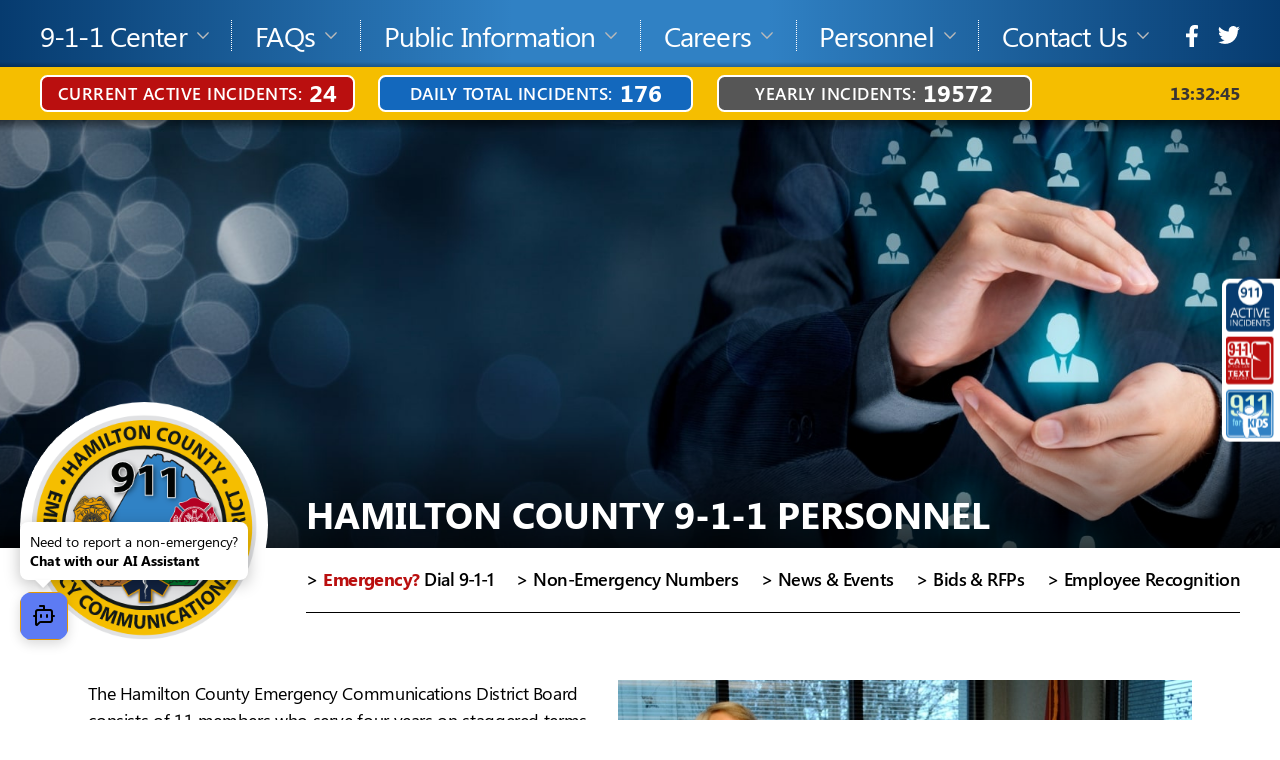

--- FILE ---
content_type: text/html; charset=UTF-8
request_url: https://www.hamiltontn911.gov/personnel.php
body_size: 5275
content:
<!DOCTYPE html>
<html lang="en-US">

<head>
    <meta http-equiv="Content-Type" content="text/html; charset=utf-8" />
    <meta name="viewport" content="width=device-width, initial-scale=1.0, maximum-scale=2.0" />
    <title>Hamilton County 9-1-1 Personnel | Hamilton County 9-1-1 Emergency Communications District</title>
    <meta name="Description" content="The Hamilton County Emergency Communications District Board consists of 11 members who serve four years on staggered terms." />
    <link rel="apple-touch-icon" href="images/favicons/favicon-180.png" sizes="180x180" />
<link rel="icon" href="images/favicons/favicon-64.png" sizes="64x64" type="image/png" />
<link rel="icon" href="images/favicons/favicon-32.png" sizes="32x32" type="image/png" />
<link rel="icon" href="images/favicons/favicon-16.png" sizes="16x16" type="image/png" />
<meta name="format-detection" content="telephone=no" />
<meta name="theme-color" content="#3081c4" />
<link rel="stylesheet" href="css/style.css?v=1s3" type="text/css" />
<script src='https://sdk.amazonaws.com/js/aws-sdk-2.1.34.min.js'></script>
<script src="js/jquery.min.js" type="text/javascript"></script>

<!--Google Analytics-->
<script>
(function(i, s, o, g, r, a, m) {
    i['GoogleAnalyticsObject'] = r;
    i[r] = i[r] || function() {
        (i[r].q = i[r].q || []).push(arguments)
    }, i[r].l = 1 * new Date();
    a = s.createElement(o),
        m = s.getElementsByTagName(o)[0];
    a.async = 1;
    a.src = g;
    m.parentNode.insertBefore(a, m)
})(window, document, 'script', '//www.google-analytics.com/analytics.js', 'ga');

ga('create', 'UA-47466244-1', 'hc911.org');
ga('send', 'pageview');
</script>


<!-- Google tag (gtag.js) -->
<script async src="https://www.googletagmanager.com/gtag/js?id=G-FW7KZS2FJS"></script>
<script>
window.dataLayer = window.dataLayer || [];

function gtag() {
    dataLayer.push(arguments);
}
gtag('js', new Date());

gtag('config', 'G-FW7KZS2FJS');

gtag('config', 'AW-16524757548');

</script></head>

<body>
    <div id="page" class="site page-personnel">
        <header id="masthead" class="site-header clearfix" role="banner">
            <div class="appbar">
    <div class="appbar-top">
        <div class="inner container-md">
            <h1 class="mobile-logo">
                <a href="./">Hamilton County 9-1-1 Emergency Communications District</a>
            </h1>
            <button type="button" class="mobile-menu-btn">Navigation</button>
            <!-- <button type="button" class="mobile-search-btn">Search</button> -->
            <nav class="desktop-nav">
                <ul class="menu-list menu">
                    <li><a href="#">9-1-1 Center</a></li>
                    <li><a href="#">FAQs</a></li>
                    <li><a href="#">Public Information</a></li>
                    <li><a href="#">Careers</a></li>
                    <li><a href="#">Personnel</a></li>
                    <li><a href="#">Contact Us</a></li>
                </ul>
                <ul class="social-media menu">
                    <li><a href="https://facebook.com/hc911" target="_blank" class="facebook">facebook</a></li>
                    <li><a href="https://twitter.com/HC911ECD" target="_blank" class="twitter">twitter</a></li>
                </ul>
            </nav>
            <nav class="submenu-area">
                <div class="container-fluid">
                    <ul class="primary-menu menu">
    <li>
        <a href="#">9-1-1 Center</a>
        <ul class="submenu">
           <!--  <li><a href="#">9-1-1 Center</a></li> -->
            <li><a href="active-incidents.php">Active Incidents</a></li>
            <li><a href="news-events.php">News & Events</a></li>
            <li><a href="9-1-1-history.php">9-1-1 History</a></li>
            <li><a href="hc9-1-1-history.php">HC 9-1-1 History</a></li>
            <li><a href="pdfs/HC9-1-1_mission_statement.pdf" target="_blank">Mission</a></li>
            <li><a href="next-gen-9-1-1.php">Next Generation 9-1-1</a></li>
            <li><a href="accreditation.php">Accreditation Public Comment Portal</a></li>
            <li><a href="agencies.php">Agencies</a></li>

        </ul>
    </li>
    <li>
        <a href="#">FAQs</a>
        <ul class="submenu">
            <li><a href="faq-basics.php#more">FAQ</a></li>
            <li><a href="faq-basics.php">9-1-1 Basics</a></li>
            <li><a href="tips-guidelines.php">9-1-1 Tips & Guidelines</a></li>
            <li><a href="register-your-aed.php">Register your AED</a></li>
            <li><a href="9-1-1-cell-phones.php">9-1-1 & Cell Phones</a></li>
            <li><a href="9-1-1-voip.php">9-1-1 & VoIP</a></li>
            <li><a href="9-1-1-text.php">9-1-1 & Text</a></li>
            <li><a href="9-1-1-terminology.php">9-1-1 Terminology</a></li>
        </ul>
    </li>
    <li>
        <a href="#">Public Information</a>
        <ul class="submenu">
            <li><a href="public-information.php">Public Information</a></li>
            <li><a href="9-1-1-center-visits.php">9-1-1 Center Visits</a></li>
            <li><a href="9-1-1-for-kids.php">9-1-1 for Kids</a></li>
            <li><a href="9-1-1-your-address.php">9-1-1 & Your Address</a></li>
        </ul>
    </li>
    <li>
        <a href="#">Careers</a>
        <ul class="submenu">
            <li><a href="careers.php">Careers</a></li>
            <li><a href="job-openings.php">Job Openings</a></li>
            <li><a href="hiring-process.php">Hiring Process</a></li>
            <li><a href="employee-benefits.php">Benefits</a></li>
            <li><a href="employment-faqs.php">Employment FAQs</a></li>
        </ul>
    </li>
    <li>
        <a href="#">Personnel</a>
        <ul class="submenu">
            <li><a href="personnel.php">Personnel</a></li>
            <li><a href="board-members.php">Board Members</a></li>
            <li><a href="staff.php">Staff Biographies</a></li>
            <li><a href="employee-recognition.php">Employee Recognition</a></li>
        </ul>
    </li>
    <li>
        <a href="#">Contact Us</a>
        <ul class="submenu">
            <li><a href="records-request.php">Records Request</a></li>
            <li><a href="how-are-we-doing.php">How Are We Doing</a></li>
            <li><a href="contact-us.php">Contact Us</a></li>
            <li><a href="non-emergency-numbers.php">Non-Emergency Numbers</a></li>
            <li><a href="9-1-1-center-visits.php">Visit the 9-1-1 Center</a></li>
            <li><a href="speaker-request.php">Speaker Request</a></li>
            <li><a href="special-needs-entry-request.php">Special Needs Entry Request</a></li>
            <li><a href="bids-rfps.php">Bids & RFPs</a></li>
            <li><a href="board-meetings.php">Board Meetings</a><li>
        </ul>
    </li>
</ul>
                    <div class="menu-after">
                        <ul class="social-media menu">
                            <li><a href="https://facebook.com/hc911" target="_blank" class="facebook">facebook</a>
                            </li>
                            <li><a href="https://twitter.com/HC911ECD" target="_blank" class="twitter">twitter</a>
                            </li>
                        </ul>
                        <div class="live-clock">
                            <!--  05:32:38 <small>am</small> -->
                        </div>
                    </div>
                </div>
            </nav>
        </div>
    </div>

    <div class="appbar-bottom">
        <div class="container-md">
            <div class="inner">
                <div class="incidents-list-wrapper">
                    <ul class="incidents-list">
                        <li>
                            <a href="active-incidents.php" class="incident-data">Current Active Incidents: <strong
                                    id="current">
                                    <div class="lds-ring">
                                        <div></div>
                                        <div></div>
                                        <div></div>
                                        <div></div>
                                    </div>
                                </strong></a>
                        </li>
                        <li>
                            <a href="active-incidents.php" class="incident-data">Daily Total Incidents:
                                <strong id="dayCount">
                                    <div class="lds-ring">
                                        <div></div>
                                        <div></div>
                                        <div></div>
                                        <div></div>
                                    </div>
                                </strong></a>
                        </li>
                        <li>
                            <a href="active-incidents.php" class="incident-data">Yearly Incidents:
                                <strong id="yearCount">
                                    <div class="lds-ring">
                                        <div></div>
                                        <div></div>
                                        <div></div>
                                        <div></div>
                                    </div>
                                </strong></a>
                        </li>
                    </ul>
                </div>
                <!-- <div class="search-form-wrapper">
                    <button type="button" class="search-form-toggler">Search</button>
                    <form class="search-form">
                        <input type="search" name="s" class="search-form-input" placeholder=" Search for anything"
                            tabindex="-1">
                    </form>
                </div> -->
                <div class="live-clock">
                    05:32:38 <small>am</small>                </div>
            </div>
        </div>
    </div>
    <div id="ticker">
        <marquee style="background-color: black; height: 40px; color: white;">
            <p id="tickerContent" class="cushycms"></p>

<script>

</script>        </marquee>
    </div>
    <script>
    function ticker() {
        const ticker = document.getElementById('tickerContent');
        const tickerBox = document.getElementById('ticker');

        if (ticker.textContent == "") {
            tickerBox.style = "display: none;";
        }
    }

    function countStart() {
        countCall();
        const countTimer = setInterval(countCall, 60000);
    }

    const cur_url = 'https://hc911server.com/api/calls';
    const countUrl = 'https://hc911server.com/api/count';
    //const countUrl = 'http://localhost:8080/api/count';
    const thisDay = new Date().toDateString();
    const tYear = new Date().getFullYear();
    const cYear = 2024;
    let countPool = [];
    let dayPool = [];
    let cur_datapool = [];
    let yearCount = 0;
    let dayCount = 0;

    function countCall() {
        fetch(countUrl)
            .then(response => response.json()) //converts request from fetch to json
            .then(data => {
                console.log(data);
                if (data.length != 2) {
                    //location.reload();
                }
                yearCount = Object.values(data[0][0]);
                dayCount = Object.values(data[1][0]);

                document.getElementById('yearCount').innerHTML = yearCount;

                document.getElementById('dayCount').innerHTML = dayCount;

                
            });

    }

    function currentCall() {
        fetch(cur_url, {
            method: "GET",
            headers: {
                "Content-Type": "application/json",
                "X-Frontend-Auth": "my-secure-token",  // Required for security
                "Origin": "https://www.hamiltontn911.gov"  // Helps with CORS and verification
            }
        })
        .then(response => response.json())
        .then(data => {
            // Assume the response is an array (or adjust based on your actual data structure)
            cur_datapool = data;
            let count = cur_datapool.length;
            document.getElementById('current').innerHTML = count;
            console.log('count: ', count);
            document.getElementById('current').innerHTML = count;
        })
        .catch(error => console.error("🚨 API Call Failed:", error));
    }

    currentCall()
    countStart();
    ticker();
    </script>
</div>
            <div class="header-image">
                <div class="help-banner-wrapper">
    <div class="container-md">
        <div class="help-banner">
            <h4>
                <strong>HAMILTON COUNTY 9-1-1</strong>
                <span>HELP!</span>
            </h4>
            <p>To us, it's a plea. From us, it's a promise.</p>
        </div>
    </div>
</div>
                <img src="images/contents/personnel-large.jpg" alt="Large image" class="cushycms">

                <div class="header-title-wrapper">
                    <div class="container-md">
                        <p class="main-logo"><a href="./">Hamilton County 9-1-1 Emergency Communications District</a></p>
                        
                        <h1 class="header-title cushycms" title="Main title">Hamilton County 9-1-1 Personnel</h1>
                    </div>
                </div>
            </div>

            <div class="secondary-menu">
    <div class="container">
        <ul class="menu">
            <li><a href="contact-us.php"><strong>Emergency?</strong> Dial 9-1-1 </a></li>
            <li><a href="non-emergency-numbers.php">Non-Emergency Numbers</a></li>
            <li><a href="news-events.php">News & Events</a></li>
            <li><a href="bids-rfps.php">Bids & RFPs</a></li>
            <li><a href="employee-recognition.php">Employee Recognition</a></li>
        </ul>
    </div>
</div>        </header>
        <!-- /#masthead -->

        <main id="content" class="site-content clearfix" role="main">
            <div class="container">
                <section class="top-section clearfix">
                    <div class="row">
                        <div class="col col-left cushycms" title="Content left">
                            <p>The Hamilton County Emergency Communications District Board consists of 11 members who serve four years on staggered terms. The <a href="board-members.php">current 9-1-1 Board Members are listed here</a>. </p>
                            <p>The Hamilton County 9-1-1 Center is staffed by a group of professionals who are dedicated to serving the people of Hamilton County. They are highly trained so that they may assist you with your emergency in the most effective way. You can <a href="staff.php">view their Staff Biographies here</a>.</p> 
                            <p>If you would like to join the Hamilton County 9-1-1, you can find out more about our hiring policies and <a href="job-openings.php">current job openings here</a>.</p> 
                        </div>
                        <div class="col col-right cushycms" title="Content right">
                            <img src="images/contents/personnel-1.jpg" class="full-width" alt="">
                        </div>
                    </div>
                </section>
            </div>
        </main>

        <footer id="colophone" class="site-footer clearfix" role="contentinfo">
            <div class="container">
    <div class="footer-logos">
        <ul>
            <li>
                <a href="https://www.calea.org/" target="_blank"><img srcset="images/PSCA-logo@2x.png"
                        src="images/PSCA-logo.png" alt="Public Safety Communication Accreditation" width="176"
                        height="176"></a>
            </li>
            <li>
                <a href="https://www.missingkids.org/" target="_blank"><img
                        srcset="images/national-center-for-missing-exploited-children-logo@2x.png"
                        src="images/national-center-for-missing-exploited-children-logo.png"
                        alt="National Center for Missing and Exploited Children" width="239" height="145"></a>
            </li>
            <li>
                <a href="https://psc.apcointl.org/2015/03/05/hamilton-county-emergency-communications-district-receives-apcos-agency-training-program-certification-p33-certification/"
                    target="_blank"><img srcset="images/APCO-logo@2x.png" src="images/APCO-logo.png"
                        alt="The APCO P33 Training Program Certification" width="312" height="156"></a>
            </li>
            <li>
                <a href="https://www.pulsepoint.org/download"
                    target="_blank"><img src="images/PP_36x90RetractableBanner_HamiltonCo_page-0001.jpg"
                        alt="The APCO P33 Training Program Certification" width="150" height="100"></a>
            </li>
        </ul>
    </div>
    <div class="footer-info">
        <p class="copyright">&copy; 2025-2026 Hamilton County 9-1-1 Emergency Communications District. <span
                class="d-inline-block">All Rights Reserved.</span></p>
        <p class="powered"><span>Site Powered by:</span> <a href="//365degreetotalmarketing.com" target="_blank">365
                Degree Total Marketing</a></p>
    </div>
</div>        </footer>
        <!-- /#colophone -->

        <div class="quick-links">
    <ul>
        <li><a href="active-incidents.php">Active incidents</a></li>
        <li><a href="9-1-1-text.php">9-1-1 and Texting</a></li>
        <li><a href="9-1-1-for-kids.php">9-1-1 for Kids</a></li>
    </ul>
</div>        <div class="amber-alert">
    <div class="hide-if-inactive">
        <div class="amber-alert-inner container-fluid">
            <div class="amber-alert-icon"></div>
            <div class="amber-alert-title">AMBER ALERT</div>
            <div class="amber-alert-content">
                <p>Chattanooga, TN AMBER Alert:</p>
                <ul>
                    <li>LIC/KKJ-4866 (PA) 2016</li>
                    <li>Grey Blue Mazda Model 3</li>
                   <!--  <li>Expiration: Unspecified</li> -->
                </ul>
            </div>
        </div>
        <button type="button" class="close-button">Close</button>
    </div>
    <div class="show-if-inactive">
        <button type="button" class="info-icon"></button>
    </div>
</div>    </div>
    <!-- /#page -->

    <script type="text/javascript" src="js/clock.js"></script>
<script type="text/javascript" src="js/functions.js"></script>





<script>
  (function() {
    var s = document.createElement('script');
    var h = document.querySelector('head') || document.body;
    s.src = 'https://acsbapp.com/apps/app/dist/js/app.js';
    s.async = true;
    s.onload = function() {
      acsbJS.init({
        statementLink: '',
        footerHtml: '',
        hideMobile: false,
        hideTrigger: false,
        disableBgProcess: false,
        language: 'en',
        position: 'left',
        leadColor: '#1268BD',
        triggerColor: '#1268BD',
        triggerRadius: '50%',
        triggerPositionX: 'left',
        triggerPositionY: 'bottom',
        triggerIcon: 'people',
        triggerSize: 'bottom',
        triggerOffsetX: 20,
        triggerOffsetY: 20,
        mobile: {
          triggerSize: 'small',
          triggerPositionX: 'left',
          triggerPositionY: 'bottom',
          triggerOffsetX: 10,
          triggerOffsetY: 10,
          triggerRadius: '20'
        }
      });
    };
    h.appendChild(s);
  })();
</script>





    <!-- Aurelian Chat Widget Script -->
 <script async id="aurelian-chat-widget-script" src="https://help.aurelian.io/chat-widget/latest/client.js" data-embed-id="3567dbcd-4176-4b6c-acff-05c22f024788" data-position="bottom-left" data-offset-y="80" data-phone-number="+14233960096"></script>
  <script defer src="https://static.cloudflareinsights.com/beacon.min.js/vcd15cbe7772f49c399c6a5babf22c1241717689176015" integrity="sha512-ZpsOmlRQV6y907TI0dKBHq9Md29nnaEIPlkf84rnaERnq6zvWvPUqr2ft8M1aS28oN72PdrCzSjY4U6VaAw1EQ==" data-cf-beacon='{"version":"2024.11.0","token":"6ce8c5233dca46d18e2bed099e060213","r":1,"server_timing":{"name":{"cfCacheStatus":true,"cfEdge":true,"cfExtPri":true,"cfL4":true,"cfOrigin":true,"cfSpeedBrain":true},"location_startswith":null}}' crossorigin="anonymous"></script>
</body>

</html>

--- FILE ---
content_type: text/html; charset=utf-8
request_url: https://help.aurelian.io/embed/3567dbcd-4176-4b6c-acff-05c22f024788?theme=light&color=%235d7bf3&position=bottom-left&title=AI+Agent+Chat&buttonSize=48&embedWidth=400&embedHeight=600&initialMessage=This+is+an+automated+assistant.+How+can+I+help%3F&formTitle=Non-Emergency+Chat&textColor=%23ffffff&phoneNumber=%2B14233960096
body_size: 3545
content:
<!DOCTYPE html><html lang="en"><head><meta charSet="utf-8"/><meta name="viewport" content="width=device-width, initial-scale=1"/><link rel="stylesheet" href="/_next/static/css/afed01e5a59cf782.css?dpl=dpl_AoG91nV3nH9koh5xgpkZhfwL6q4B" nonce="ODNlNDIyNGMtYmNiNi00MzE0LTk4NTYtNThhNjAwMjk3YzBj" data-precedence="next"/><link rel="stylesheet" href="/_next/static/css/c8695bb4a125781b.css?dpl=dpl_AoG91nV3nH9koh5xgpkZhfwL6q4B" nonce="ODNlNDIyNGMtYmNiNi00MzE0LTk4NTYtNThhNjAwMjk3YzBj" data-precedence="next"/><link rel="stylesheet" href="/_next/static/css/be0683321ace1910.css?dpl=dpl_AoG91nV3nH9koh5xgpkZhfwL6q4B" nonce="ODNlNDIyNGMtYmNiNi00MzE0LTk4NTYtNThhNjAwMjk3YzBj" data-precedence="next"/><link rel="preload" as="script" fetchPriority="low" nonce="ODNlNDIyNGMtYmNiNi00MzE0LTk4NTYtNThhNjAwMjk3YzBj" href="/_next/static/chunks/webpack-1cc0894f94901ed9.js?dpl=dpl_AoG91nV3nH9koh5xgpkZhfwL6q4B"/><script src="/_next/static/chunks/2dbc61d0-1177073748f63fa0.js?dpl=dpl_AoG91nV3nH9koh5xgpkZhfwL6q4B" async="" nonce="ODNlNDIyNGMtYmNiNi00MzE0LTk4NTYtNThhNjAwMjk3YzBj"></script><script src="/_next/static/chunks/918b9e81-c924cc6ff51f276d.js?dpl=dpl_AoG91nV3nH9koh5xgpkZhfwL6q4B" async="" nonce="ODNlNDIyNGMtYmNiNi00MzE0LTk4NTYtNThhNjAwMjk3YzBj"></script><script src="/_next/static/chunks/674-5769b21ce8e7a10b.js?dpl=dpl_AoG91nV3nH9koh5xgpkZhfwL6q4B" async="" nonce="ODNlNDIyNGMtYmNiNi00MzE0LTk4NTYtNThhNjAwMjk3YzBj"></script><script src="/_next/static/chunks/main-app-f9f458cec34cae8e.js?dpl=dpl_AoG91nV3nH9koh5xgpkZhfwL6q4B" async="" nonce="ODNlNDIyNGMtYmNiNi00MzE0LTk4NTYtNThhNjAwMjk3YzBj"></script><script src="/_next/static/chunks/400-4a466c0692f97be8.js?dpl=dpl_AoG91nV3nH9koh5xgpkZhfwL6q4B" async="" nonce="ODNlNDIyNGMtYmNiNi00MzE0LTk4NTYtNThhNjAwMjk3YzBj"></script><script src="/_next/static/chunks/39-170db17fc030ad7f.js?dpl=dpl_AoG91nV3nH9koh5xgpkZhfwL6q4B" async="" nonce="ODNlNDIyNGMtYmNiNi00MzE0LTk4NTYtNThhNjAwMjk3YzBj"></script><script src="/_next/static/chunks/168-d64d0e166378d2e5.js?dpl=dpl_AoG91nV3nH9koh5xgpkZhfwL6q4B" async="" nonce="ODNlNDIyNGMtYmNiNi00MzE0LTk4NTYtNThhNjAwMjk3YzBj"></script><script src="/_next/static/chunks/992-1aba00e71a2a9076.js?dpl=dpl_AoG91nV3nH9koh5xgpkZhfwL6q4B" async="" nonce="ODNlNDIyNGMtYmNiNi00MzE0LTk4NTYtNThhNjAwMjk3YzBj"></script><script src="/_next/static/chunks/85-007a2330891b8132.js?dpl=dpl_AoG91nV3nH9koh5xgpkZhfwL6q4B" async="" nonce="ODNlNDIyNGMtYmNiNi00MzE0LTk4NTYtNThhNjAwMjk3YzBj"></script><script src="/_next/static/chunks/app/embed/%5BphoneNumberId%5D/page-6c0e82ec65122f95.js?dpl=dpl_AoG91nV3nH9koh5xgpkZhfwL6q4B" async="" nonce="ODNlNDIyNGMtYmNiNi00MzE0LTk4NTYtNThhNjAwMjk3YzBj"></script><script src="/_next/static/chunks/739-a55fd550b2a558b1.js?dpl=dpl_AoG91nV3nH9koh5xgpkZhfwL6q4B" async="" nonce="ODNlNDIyNGMtYmNiNi00MzE0LTk4NTYtNThhNjAwMjk3YzBj"></script><script src="/_next/static/chunks/app/global-error-4dcb3412de972273.js?dpl=dpl_AoG91nV3nH9koh5xgpkZhfwL6q4B" async="" nonce="ODNlNDIyNGMtYmNiNi00MzE0LTk4NTYtNThhNjAwMjk3YzBj"></script><script src="/_next/static/chunks/app/layout-9e74fa4f3abe07ef.js?dpl=dpl_AoG91nV3nH9koh5xgpkZhfwL6q4B" async="" nonce="ODNlNDIyNGMtYmNiNi00MzE0LTk4NTYtNThhNjAwMjk3YzBj"></script><meta name="next-size-adjust" content=""/><title>Aurelian</title><meta name="description" content="Aurelian Dashboard"/><link rel="icon" href="/favicon.ico" type="image/x-icon" sizes="256x256"/><script src="/_next/static/chunks/polyfills-42372ed130431b0a.js?dpl=dpl_AoG91nV3nH9koh5xgpkZhfwL6q4B" noModule="" nonce="ODNlNDIyNGMtYmNiNi00MzE0LTk4NTYtNThhNjAwMjk3YzBj"></script></head><body class="__className_f367f3 bg-background text-foreground"><div hidden=""><!--$--><!--/$--></div><script nonce="ODNlNDIyNGMtYmNiNi00MzE0LTk4NTYtNThhNjAwMjk3YzBj">((a,b,c,d,e,f,g,h)=>{let i=document.documentElement,j=["light","dark"];function k(b){var c;(Array.isArray(a)?a:[a]).forEach(a=>{let c="class"===a,d=c&&f?e.map(a=>f[a]||a):e;c?(i.classList.remove(...d),i.classList.add(f&&f[b]?f[b]:b)):i.setAttribute(a,b)}),c=b,h&&j.includes(c)&&(i.style.colorScheme=c)}if(d)k(d);else try{let a=localStorage.getItem(b)||c,d=g&&"system"===a?window.matchMedia("(prefers-color-scheme: dark)").matches?"dark":"light":a;k(d)}catch(a){}})("class","theme","system",null,["light","dark"],null,true,true)</script><!--$!--><template data-dgst="BAILOUT_TO_CLIENT_SIDE_RENDERING"></template><!--/$--><div class="h-screen w-screen"><div class="fixed bottom-0 z-50 font-sans left-0" style="min-width:48px;min-height:48px;width:100%;height:100%"><button class="whitespace-nowrap text-sm font-medium ring-offset-ring-offset transition-colors focus-visible:outline-none focus-visible:ring-2 focus-visible:ring-ring focus-visible:ring-offset-2 disabled:pointer-events-none disabled:opacity-50 bg-primary text-primary-foreground hover:bg-primary-hover flex h-full w-full flex-row items-center justify-center gap-2 rounded-md p-2 shadow-lg" aria-label="Open non-emergency reporting chat" aria-expanded="false" aria-haspopup="dialog" aria-controls="_R_1bsnpflb_" style="background-color:#5d7bf3"><svg xmlns="http://www.w3.org/2000/svg" width="24" height="24" viewBox="0 0 24 24" fill="none" stroke="currentColor" stroke-width="2" stroke-linecap="round" stroke-linejoin="round" class="lucide lucide-bot-message-square h-6 w-6 shrink-0 text-primary-foreground" aria-hidden="true"><path d="M12 6V2H8"></path><path d="M15 11v2"></path><path d="M2 12h2"></path><path d="M20 12h2"></path><path d="M20 16a2 2 0 0 1-2 2H8.828a2 2 0 0 0-1.414.586l-2.202 2.202A.71.71 0 0 1 4 20.286V8a2 2 0 0 1 2-2h12a2 2 0 0 1 2 2z"></path><path d="M9 11v2"></path></svg></button></div></div><!--$--><!--/$--><script src="/_next/static/chunks/webpack-1cc0894f94901ed9.js?dpl=dpl_AoG91nV3nH9koh5xgpkZhfwL6q4B" nonce="ODNlNDIyNGMtYmNiNi00MzE0LTk4NTYtNThhNjAwMjk3YzBj" id="_R_" async=""></script><script nonce="ODNlNDIyNGMtYmNiNi00MzE0LTk4NTYtNThhNjAwMjk3YzBj">(self.__next_f=self.__next_f||[]).push([0])</script><script nonce="ODNlNDIyNGMtYmNiNi00MzE0LTk4NTYtNThhNjAwMjk3YzBj">self.__next_f.push([1,"1:\"$Sreact.fragment\"\n3:I[133,[],\"\"]\n4:I[2385,[],\"\"]\n5:I[8892,[],\"ClientPageRoot\"]\n6:I[3623,[\"400\",\"static/chunks/400-4a466c0692f97be8.js?dpl=dpl_AoG91nV3nH9koh5xgpkZhfwL6q4B\",\"39\",\"static/chunks/39-170db17fc030ad7f.js?dpl=dpl_AoG91nV3nH9koh5xgpkZhfwL6q4B\",\"168\",\"static/chunks/168-d64d0e166378d2e5.js?dpl=dpl_AoG91nV3nH9koh5xgpkZhfwL6q4B\",\"992\",\"static/chunks/992-1aba00e71a2a9076.js?dpl=dpl_AoG91nV3nH9koh5xgpkZhfwL6q4B\",\"85\",\"static/chunks/85-007a2330891b8132.js?dpl=dpl_AoG91nV3nH9koh5xgpkZhfwL6q4B\",\"805\",\"static/chunks/app/embed/%5BphoneNumberId%5D/page-6c0e82ec65122f95.js?dpl=dpl_AoG91nV3nH9koh5xgpkZhfwL6q4B\"],\"default\"]\n7:I[2216,[],\"OutletBoundary\"]\n9:I[2113,[],\"AsyncMetadataOutlet\"]\nb:I[2216,[],\"ViewportBoundary\"]\nd:I[2216,[],\"MetadataBoundary\"]\ne:\"$Sreact.suspense\"\n10:I[2401,[\"400\",\"static/chunks/400-4a466c0692f97be8.js?dpl=dpl_AoG91nV3nH9koh5xgpkZhfwL6q4B\",\"739\",\"static/chunks/739-a55fd550b2a558b1.js?dpl=dpl_AoG91nV3nH9koh5xgpkZhfwL6q4B\",\"219\",\"static/chunks/app/global-error-4dcb3412de972273.js?dpl=dpl_AoG91nV3nH9koh5xgpkZhfwL6q4B\"],\"default\"]\n11:I[604,[\"177\",\"static/chunks/app/layout-9e74fa4f3abe07ef.js?dpl=dpl_AoG91nV3nH9koh5xgpkZhfwL6q4B\"],\"ThemeProvider\"]\n12:I[1196,[\"177\",\"static/chunks/app/layout-9e74fa4f3abe07ef.js?dpl=dpl_AoG91nV3nH9koh5xgpkZhfwL6q4B\"],\"BailoutToCSR\"]\n13:I[8327,[\"177\",\"static/chunks/app/layout-9e74fa4f3abe07ef.js?dpl=dpl_AoG91nV3nH9koh5xgpkZhfwL6q4B\"],\"PostHogPageView\"]\n14:I[5233,[],\"IconMark\"]\n:HL[\"/_next/static/media/e4af272ccee01ff0-s.p.woff2\",\"font\",{\"crossOrigin\":\"\",\"nonce\":\"ODNlNDIyNGMtYmNiNi00MzE0LTk4NTYtNThhNjAwMjk3YzBj\",\"type\":\"font/woff2\"}]\n:HL[\"/_next/static/css/afed01e5a59cf782.css?dpl=dpl_AoG91nV3nH9koh5xgpkZhfwL6q4B\",\"style\",{\"nonce\":\"ODNlNDIyNGMtYmNiNi00MzE0LTk4NTYtNThhNjAwMjk3YzBj\"}]\n:HL[\"/_next/static/css/c8695bb4a125781b.css?dpl=dpl_AoG91nV3nH9koh5xgpkZhfwL6q4B\",\"style\",{\"nonce\":\"ODNlNDIyNGMtYmNiNi00MzE0LTk4NTYtNThhNjAwMjk3YzBj\"}]\n:HL[\"/_next/static/css/be0683321ace1910.css?dpl=dpl_AoG91nV3nH9koh5xgpkZhfwL6q4B\",\"style\",{\"nonce\":\"ODNlNDIyNGMtYmNiNi00MzE0LTk4NTYtNThhNjA"])</script><script nonce="ODNlNDIyNGMtYmNiNi00MzE0LTk4NTYtNThhNjAwMjk3YzBj">self.__next_f.push([1,"wMjk3YzBj\"}]\n"])</script><script nonce="ODNlNDIyNGMtYmNiNi00MzE0LTk4NTYtNThhNjAwMjk3YzBj">self.__next_f.push([1,"0:{\"P\":null,\"b\":\"oFJHEki7cJfCEt4d_Znmq\",\"p\":\"\",\"c\":[\"\",\"embed\",\"3567dbcd-4176-4b6c-acff-05c22f024788?theme=light\u0026color=%235d7bf3\u0026position=bottom-left\u0026title=AI+Agent+Chat\u0026buttonSize=48\u0026embedWidth=400\u0026embedHeight=600\u0026initialMessage=This+is+an+automated+assistant.+How+can+I+help%3F\u0026formTitle=Non-Emergency+Chat\u0026textColor=%23ffffff\u0026phoneNumber=%2B14233960096\"],\"i\":false,\"f\":[[[\"\",{\"children\":[\"embed\",{\"children\":[[\"phoneNumberId\",\"3567dbcd-4176-4b6c-acff-05c22f024788\",\"d\"],{\"children\":[\"__PAGE__?{\\\"theme\\\":\\\"light\\\",\\\"color\\\":\\\"#5d7bf3\\\",\\\"position\\\":\\\"bottom-left\\\",\\\"title\\\":\\\"AI Agent Chat\\\",\\\"buttonSize\\\":\\\"48\\\",\\\"embedWidth\\\":\\\"400\\\",\\\"embedHeight\\\":\\\"600\\\",\\\"initialMessage\\\":\\\"This is an automated assistant. How can I help?\\\",\\\"formTitle\\\":\\\"Non-Emergency Chat\\\",\\\"textColor\\\":\\\"#ffffff\\\",\\\"phoneNumber\\\":\\\"+14233960096\\\"}\",{}]}]}]},\"$undefined\",\"$undefined\",true],[\"\",[\"$\",\"$1\",\"c\",{\"children\":[[[\"$\",\"link\",\"0\",{\"rel\":\"stylesheet\",\"href\":\"/_next/static/css/afed01e5a59cf782.css?dpl=dpl_AoG91nV3nH9koh5xgpkZhfwL6q4B\",\"precedence\":\"next\",\"crossOrigin\":\"$undefined\",\"nonce\":\"ODNlNDIyNGMtYmNiNi00MzE0LTk4NTYtNThhNjAwMjk3YzBj\"}],[\"$\",\"link\",\"1\",{\"rel\":\"stylesheet\",\"href\":\"/_next/static/css/c8695bb4a125781b.css?dpl=dpl_AoG91nV3nH9koh5xgpkZhfwL6q4B\",\"precedence\":\"next\",\"crossOrigin\":\"$undefined\",\"nonce\":\"ODNlNDIyNGMtYmNiNi00MzE0LTk4NTYtNThhNjAwMjk3YzBj\"}],[\"$\",\"link\",\"2\",{\"rel\":\"stylesheet\",\"href\":\"/_next/static/css/be0683321ace1910.css?dpl=dpl_AoG91nV3nH9koh5xgpkZhfwL6q4B\",\"precedence\":\"next\",\"crossOrigin\":\"$undefined\",\"nonce\":\"ODNlNDIyNGMtYmNiNi00MzE0LTk4NTYtNThhNjAwMjk3YzBj\"}]],\"$L2\"]}],{\"children\":[\"embed\",[\"$\",\"$1\",\"c\",{\"children\":[null,[\"$\",\"$L3\",null,{\"parallelRouterKey\":\"children\",\"error\":\"$undefined\",\"errorStyles\":\"$undefined\",\"errorScripts\":\"$undefined\",\"template\":[\"$\",\"$L4\",null,{}],\"templateStyles\":\"$undefined\",\"templateScripts\":\"$undefined\",\"notFound\":\"$undefined\",\"forbidden\":\"$undefined\",\"unauthorized\":\"$undefined\"}]]}],{\"children\":[[\"phoneNumberId\",\"3567dbcd-4176-4b6c-acff-05c22f024788\",\"d\"],[\"$\",\"$1\",\"c\",{\"children\":[null,[\"$\",\"$L3\",null,{\"parallelRouterKey\":\"children\",\"error\":\"$undefined\",\"errorStyles\":\"$undefined\",\"errorScripts\":\"$undefined\",\"template\":[\"$\",\"$L4\",null,{}],\"templateStyles\":\"$undefined\",\"templateScripts\":\"$undefined\",\"notFound\":\"$undefined\",\"forbidden\":\"$undefined\",\"unauthorized\":\"$undefined\"}]]}],{\"children\":[\"__PAGE__\",[\"$\",\"$1\",\"c\",{\"children\":[[\"$\",\"$L5\",null,{\"Component\":\"$6\",\"searchParams\":{\"theme\":\"light\",\"color\":\"#5d7bf3\",\"position\":\"bottom-left\",\"title\":\"AI Agent Chat\",\"buttonSize\":\"48\",\"embedWidth\":\"400\",\"embedHeight\":\"600\",\"initialMessage\":\"This is an automated assistant. How can I help?\",\"formTitle\":\"Non-Emergency Chat\",\"textColor\":\"#ffffff\",\"phoneNumber\":\"+14233960096\"},\"params\":{\"phoneNumberId\":\"3567dbcd-4176-4b6c-acff-05c22f024788\"}}],null,[\"$\",\"$L7\",null,{\"children\":[\"$L8\",[\"$\",\"$L9\",null,{\"promise\":\"$@a\"}]]}]]}],{},null,false]},null,false]},null,false]},null,false],[\"$\",\"$1\",\"h\",{\"children\":[null,[[\"$\",\"$Lb\",null,{\"children\":\"$Lc\"}],[\"$\",\"meta\",null,{\"name\":\"next-size-adjust\",\"content\":\"\"}]],[\"$\",\"$Ld\",null,{\"children\":[\"$\",\"div\",null,{\"hidden\":true,\"children\":[\"$\",\"$e\",null,{\"fallback\":null,\"children\":\"$Lf\"}]}]}]]}],false]],\"m\":\"$undefined\",\"G\":[\"$10\",[[\"$\",\"link\",\"0\",{\"rel\":\"stylesheet\",\"href\":\"/_next/static/css/c8695bb4a125781b.css?dpl=dpl_AoG91nV3nH9koh5xgpkZhfwL6q4B\",\"precedence\":\"next\",\"crossOrigin\":\"$undefined\",\"nonce\":\"ODNlNDIyNGMtYmNiNi00MzE0LTk4NTYtNThhNjAwMjk3YzBj\"}]]],\"s\":false,\"S\":false}\n"])</script><script nonce="ODNlNDIyNGMtYmNiNi00MzE0LTk4NTYtNThhNjAwMjk3YzBj">self.__next_f.push([1,"2:[\"$\",\"html\",null,{\"lang\":\"en\",\"suppressHydrationWarning\":true,\"children\":[\"$\",\"body\",null,{\"className\":\"__className_f367f3 bg-background text-foreground\",\"children\":[\"$\",\"$L11\",null,{\"attribute\":\"class\",\"defaultTheme\":\"system\",\"enableSystem\":true,\"disableTransitionOnChange\":true,\"nonce\":\"ODNlNDIyNGMtYmNiNi00MzE0LTk4NTYtNThhNjAwMjk3YzBj\",\"children\":[[\"$\",\"$e\",null,{\"fallback\":null,\"children\":[\"$\",\"$L12\",null,{\"reason\":\"next/dynamic\",\"children\":[\"$\",\"$L13\",null,{}]}]}],[\"$\",\"$L3\",null,{\"parallelRouterKey\":\"children\",\"error\":\"$undefined\",\"errorStyles\":\"$undefined\",\"errorScripts\":\"$undefined\",\"template\":[\"$\",\"$L4\",null,{}],\"templateStyles\":\"$undefined\",\"templateScripts\":\"$undefined\",\"notFound\":[[[\"$\",\"title\",null,{\"children\":\"404: This page could not be found.\"}],[\"$\",\"div\",null,{\"style\":{\"fontFamily\":\"system-ui,\\\"Segoe UI\\\",Roboto,Helvetica,Arial,sans-serif,\\\"Apple Color Emoji\\\",\\\"Segoe UI Emoji\\\"\",\"height\":\"100vh\",\"textAlign\":\"center\",\"display\":\"flex\",\"flexDirection\":\"column\",\"alignItems\":\"center\",\"justifyContent\":\"center\"},\"children\":[\"$\",\"div\",null,{\"children\":[[\"$\",\"style\",null,{\"dangerouslySetInnerHTML\":{\"__html\":\"body{color:#000;background:#fff;margin:0}.next-error-h1{border-right:1px solid rgba(0,0,0,.3)}@media (prefers-color-scheme:dark){body{color:#fff;background:#000}.next-error-h1{border-right:1px solid rgba(255,255,255,.3)}}\"}}],[\"$\",\"h1\",null,{\"className\":\"next-error-h1\",\"style\":{\"display\":\"inline-block\",\"margin\":\"0 20px 0 0\",\"padding\":\"0 23px 0 0\",\"fontSize\":24,\"fontWeight\":500,\"verticalAlign\":\"top\",\"lineHeight\":\"49px\"},\"children\":404}],[\"$\",\"div\",null,{\"style\":{\"display\":\"inline-block\"},\"children\":[\"$\",\"h2\",null,{\"style\":{\"fontSize\":14,\"fontWeight\":400,\"lineHeight\":\"49px\",\"margin\":0},\"children\":\"This page could not be found.\"}]}]]}]}]],[]],\"forbidden\":\"$undefined\",\"unauthorized\":\"$undefined\"}]]}]}]}]\n"])</script><script nonce="ODNlNDIyNGMtYmNiNi00MzE0LTk4NTYtNThhNjAwMjk3YzBj">self.__next_f.push([1,"c:[[\"$\",\"meta\",\"0\",{\"charSet\":\"utf-8\"}],[\"$\",\"meta\",\"1\",{\"name\":\"viewport\",\"content\":\"width=device-width, initial-scale=1\"}]]\n8:null\na:{\"metadata\":[[\"$\",\"title\",\"0\",{\"children\":\"Aurelian\"}],[\"$\",\"meta\",\"1\",{\"name\":\"description\",\"content\":\"Aurelian Dashboard\"}],[\"$\",\"link\",\"2\",{\"rel\":\"icon\",\"href\":\"/favicon.ico\",\"type\":\"image/x-icon\",\"sizes\":\"256x256\"}],[\"$\",\"$L14\",\"3\",{}]],\"error\":null,\"digest\":\"$undefined\"}\nf:\"$a:metadata\"\n"])</script></body></html>

--- FILE ---
content_type: text/css
request_url: https://www.hamiltontn911.gov/css/style.css?v=1s3
body_size: 30401
content:
/* * Stylesheet : Hamilton County 9-1-1 Emergency Communications District * Created : May 2022 * ----------------------------------------------------------------------------------- */
@import url('../fonts/SegoeUI.css');
/*! * Bootstrap v4.6.0 * ----------------------------------------------------------------------------------- */
:root {
  --blue: #1368bd;
  --yellow: #e19600;
  --white: #fff;
  --gray: #606060;
  --gray-dark: #393434;
  --black: #000;
  --blue-dark: #063b6f;
  --blue-light: #d9e8f7;
  --yellow-light: #fdefbf;
  --gray-light: #d6d6d6;
  --primary: #063b6f;
  --secondary: #1368bd;
  --breakpoint-xs: 0;
  --breakpoint-sm: 768px;
  --breakpoint-md: 992px;
  --breakpoint-lg: 1240px;
  --breakpoint-xl: 1640px;
  --font-family-sans-serif: -apple-system, BlinkMacSystemFont, 'Segoe UI',
    Roboto, 'Helvetica Neue', Arial, 'Noto Sans', 'Liberation Sans', sans-serif,
    'Apple Color Emoji', 'Segoe UI Emoji', 'Segoe UI Symbol', 'Noto Color Emoji';
  --font-family-monospace: SFMono-Regular, Menlo, Monaco, Consolas,
    'Liberation Mono', 'Courier New', monospace;
}
*,
*::before,
*::after {
  -webkit-box-sizing: border-box;
  box-sizing: border-box;
}
html {
  font-family: sans-serif;
  line-height: 1.15;
  -webkit-text-size-adjust: 100%;
  -webkit-tap-highlight-color: rgba(0, 0, 0, 0);
}
article,
aside,
figcaption,
figure,
footer,
header,
hgroup,
main,
nav,
section {
  display: block;
}
body {
  margin: 0;
  font-family: 'Segoe UI', sans-serif;
  font-size: 1rem;
  font-weight: 400;
  line-height: 1.5;
  color: #000;
  text-align: left;
  background-color: #fff;
}
[tabindex='-1']:focus:not(:focus-visible) {
  outline: 0 !important;
}
hr {
  -webkit-box-sizing: content-box;
  box-sizing: content-box;
  height: 0;
  overflow: visible;
}
h1,
h2,
h3,
h4,
h5,
h6 {
  margin-top: 0;
  margin-bottom: 0.75rem;
}
p {
  margin-top: 0;
  margin-bottom: 1rem;
}
abbr[title],
abbr[data-original-title] {
  text-decoration: underline;
  -webkit-text-decoration: underline dotted;
  text-decoration: underline dotted;
  cursor: help;
  border-bottom: 0;
  text-decoration-skip-ink: none;
}
address {
  margin-bottom: 1rem;
  font-style: normal;
  line-height: inherit;
}
ol,
ul,
dl {
  margin-top: 0;
  margin-bottom: 1rem;
}
ol ol,
ul ul,
ol ul,
ul ol {
  margin-bottom: 0;
}
dt {
  font-weight: 700;
}
dd {
  margin-bottom: 0.5rem;
  margin-left: 0;
}
blockquote {
  margin: 0 0 1rem;
}
b,
strong {
  font-weight: bolder;
}
small {
  font-size: 80%;
}
sub,
sup {
  position: relative;
  font-size: 75%;
  line-height: 0;
  vertical-align: baseline;
}
sub {
  bottom: -0.25em;
}
sup {
  top: -0.5em;
}
a {
  color: #1368bd;
  text-decoration: none;
  background-color: transparent;
}
a:hover {
  color: #0c4277;
  text-decoration: underline;
}
a:not([href]):not([class]) {
  color: inherit;
  text-decoration: none;
}
a:not([href]):not([class]):hover {
  color: inherit;
  text-decoration: none;
}
pre,
code,
kbd,
samp {
  font-family: SFMono-Regular, Menlo, Monaco, Consolas, 'Liberation Mono',
    'Courier New', monospace;
  font-size: 1em;
}
pre {
  margin-top: 0;
  margin-bottom: 1rem;
  overflow: auto;
  -ms-overflow-style: scrollbar;
}
figure {
  margin: 0 0 1rem;
}
img {
  vertical-align: middle;
  border-style: none;
}
svg {
  overflow: hidden;
  vertical-align: middle;
}
table {
  border-collapse: collapse;
}
caption {
  padding-top: 0.75rem;
  padding-bottom: 0.75rem;
  color: #606060;
  text-align: left;
  caption-side: bottom;
}
th {
  text-align: inherit;
  text-align: -webkit-match-parent;
}
label {
  display: inline-block;
  margin-bottom: 0.5rem;
}
button {
  border-radius: 0;
}
button:focus:not(:focus-visible) {
  outline: 0;
}
input,
button,
select,
optgroup,
textarea {
  margin: 0;
  font-family: inherit;
  font-size: inherit;
  line-height: inherit;
}
button,
input {
  overflow: visible;
}
button,
select {
  text-transform: none;
}
[role='button'] {
  cursor: pointer;
}
select {
  word-wrap: normal;
}
button,
[type='button'],
[type='reset'],
[type='submit'] {
  -webkit-appearance: button;
}
button:not(:disabled),
[type='button']:not(:disabled),
[type='reset']:not(:disabled),
[type='submit']:not(:disabled) {
  cursor: pointer;
}
button::-moz-focus-inner,
[type='button']::-moz-focus-inner,
[type='reset']::-moz-focus-inner,
[type='submit']::-moz-focus-inner {
  padding: 0;
  border-style: none;
}
input[type='radio'],
input[type='checkbox'] {
  -webkit-box-sizing: border-box;
  box-sizing: border-box;
  padding: 0;
}
textarea {
  overflow: auto;
  resize: vertical;
}
fieldset {
  min-width: 0;
  padding: 0;
  margin: 0;
  border: 0;
}
legend {
  display: block;
  width: 100%;
  max-width: 100%;
  padding: 0;
  margin-bottom: 0.5rem;
  font-size: 1.5rem;
  line-height: inherit;
  color: inherit;
  white-space: normal;
}
progress {
  vertical-align: baseline;
}
[type='number']::-webkit-inner-spin-button,
[type='number']::-webkit-outer-spin-button {
  height: auto;
}
[type='search'] {
  outline-offset: -2px;
  -webkit-appearance: none;
}
[type='search']::-webkit-search-decoration {
  -webkit-appearance: none;
}
::-webkit-file-upload-button {
  font: inherit;
  -webkit-appearance: button;
}
output {
  display: inline-block;
}
summary {
  display: list-item;
  cursor: pointer;
}
template {
  display: none;
}
[hidden] {
  display: none !important;
}
.sr-only {
  position: absolute;
  width: 1px;
  height: 1px;
  padding: 0;
  margin: -1px;
  overflow: hidden;
  clip: rect(0, 0, 0, 0);
  white-space: nowrap;
  border: 0;
}
.sr-only-focusable:active,
.sr-only-focusable:focus {
  position: static;
  width: auto;
  height: auto;
  overflow: visible;
  clip: auto;
  white-space: normal;
}
.m-0 {
  margin: 0 !important;
}
.mt-0,
.my-0 {
  margin-top: 0 !important;
}
.mr-0,
.mx-0 {
  margin-right: 0 !important;
}
.mb-0,
.my-0 {
  margin-bottom: 0 !important;
}
.ml-0,
.mx-0 {
  margin-left: 0 !important;
}
.m-1 {
  margin: 0.25rem !important;
}
.mt-1,
.my-1 {
  margin-top: 0.25rem !important;
}
.mr-1,
.mx-1 {
  margin-right: 0.25rem !important;
}
.mb-1,
.my-1 {
  margin-bottom: 0.25rem !important;
}
.ml-1,
.mx-1 {
  margin-left: 0.25rem !important;
}
.m-2 {
  margin: 0.5rem !important;
}
.mt-2,
.my-2 {
  margin-top: 0.5rem !important;
}
.mr-2,
.mx-2 {
  margin-right: 0.5rem !important;
}
.mb-2,
.my-2 {
  margin-bottom: 0.5rem !important;
}
.ml-2,
.mx-2 {
  margin-left: 0.5rem !important;
}
.m-3 {
  margin: 1rem !important;
}
.mt-3,
.my-3 {
  margin-top: 1rem !important;
}
.mr-3,
.mx-3 {
  margin-right: 1rem !important;
}
.mb-3,
.my-3 {
  margin-bottom: 1rem !important;
}
.ml-3,
.mx-3 {
  margin-left: 1rem !important;
}
.m-4 {
  margin: 1.5rem !important;
}
.mt-4,
.my-4 {
  margin-top: 1.5rem !important;
}
.mr-4,
.mx-4 {
  margin-right: 1.5rem !important;
}
.mb-4,
.my-4 {
  margin-bottom: 1.5rem !important;
}
.ml-4,
.mx-4 {
  margin-left: 1.5rem !important;
}
.m-5 {
  margin: 3rem !important;
}
.mt-5,
.my-5 {
  margin-top: 3rem !important;
}
.mr-5,
.mx-5 {
  margin-right: 3rem !important;
}
.mb-5,
.my-5 {
  margin-bottom: 3rem !important;
}
.ml-5,
.mx-5 {
  margin-left: 3rem !important;
}
.p-0 {
  padding: 0 !important;
}
.pt-0,
.py-0 {
  padding-top: 0 !important;
}
.pr-0,
.px-0 {
  padding-right: 0 !important;
}
.pb-0,
.py-0 {
  padding-bottom: 0 !important;
}
.pl-0,
.px-0 {
  padding-left: 0 !important;
}
.p-1 {
  padding: 0.25rem !important;
}
.pt-1,
.py-1 {
  padding-top: 0.25rem !important;
}
.pr-1,
.px-1 {
  padding-right: 0.25rem !important;
}
.pb-1,
.py-1 {
  padding-bottom: 0.25rem !important;
}
.pl-1,
.px-1 {
  padding-left: 0.25rem !important;
}
.p-2 {
  padding: 0.5rem !important;
}
.pt-2,
.py-2 {
  padding-top: 0.5rem !important;
}
.pr-2,
.px-2 {
  padding-right: 0.5rem !important;
}
.pb-2,
.py-2 {
  padding-bottom: 0.5rem !important;
}
.pl-2,
.px-2 {
  padding-left: 0.5rem !important;
}
.p-3 {
  padding: 1rem !important;
}
.pt-3,
.py-3 {
  padding-top: 1rem !important;
}
.pr-3,
.px-3 {
  padding-right: 1rem !important;
}
.pb-3,
.py-3 {
  padding-bottom: 1rem !important;
}
.pl-3,
.px-3 {
  padding-left: 1rem !important;
}
.p-4 {
  padding: 1.5rem !important;
}
.pt-4,
.py-4 {
  padding-top: 1.5rem !important;
}
.pr-4,
.px-4 {
  padding-right: 1.5rem !important;
}
.pb-4,
.py-4 {
  padding-bottom: 1.5rem !important;
}
.pl-4,
.px-4 {
  padding-left: 1.5rem !important;
}
.p-5 {
  padding: 3rem !important;
}
.pt-5,
.py-5 {
  padding-top: 3rem !important;
}
.pr-5,
.px-5 {
  padding-right: 3rem !important;
}
.pb-5,
.py-5 {
  padding-bottom: 3rem !important;
}
.pl-5,
.px-5 {
  padding-left: 3rem !important;
}
.m-n1 {
  margin: -0.25rem !important;
}
.mt-n1,
.my-n1 {
  margin-top: -0.25rem !important;
}
.mr-n1,
.mx-n1 {
  margin-right: -0.25rem !important;
}
.mb-n1,
.my-n1 {
  margin-bottom: -0.25rem !important;
}
.ml-n1,
.mx-n1 {
  margin-left: -0.25rem !important;
}
.m-n2 {
  margin: -0.5rem !important;
}
.mt-n2,
.my-n2 {
  margin-top: -0.5rem !important;
}
.mr-n2,
.mx-n2 {
  margin-right: -0.5rem !important;
}
.mb-n2,
.my-n2 {
  margin-bottom: -0.5rem !important;
}
.ml-n2,
.mx-n2 {
  margin-left: -0.5rem !important;
}
.m-n3 {
  margin: -1rem !important;
}
.mt-n3,
.my-n3 {
  margin-top: -1rem !important;
}
.mr-n3,
.mx-n3 {
  margin-right: -1rem !important;
}
.mb-n3,
.my-n3 {
  margin-bottom: -1rem !important;
}
.ml-n3,
.mx-n3 {
  margin-left: -1rem !important;
}
.m-n4 {
  margin: -1.5rem !important;
}
.mt-n4,
.my-n4 {
  margin-top: -1.5rem !important;
}
.mr-n4,
.mx-n4 {
  margin-right: -1.5rem !important;
}
.mb-n4,
.my-n4 {
  margin-bottom: -1.5rem !important;
}
.ml-n4,
.mx-n4 {
  margin-left: -1.5rem !important;
}
.m-n5 {
  margin: -3rem !important;
}
.mt-n5,
.my-n5 {
  margin-top: -3rem !important;
}
.mr-n5,
.mx-n5 {
  margin-right: -3rem !important;
}
.mb-n5,
.my-n5 {
  margin-bottom: -3rem !important;
}
.ml-n5,
.mx-n5 {
  margin-left: -3rem !important;
}
.m-auto {
  margin: auto !important;
}
.mt-auto,
.my-auto {
  margin-top: auto !important;
}
.mr-auto,
.mx-auto {
  margin-right: auto !important;
}
.mb-auto,
.my-auto {
  margin-bottom: auto !important;
}
.ml-auto,
.mx-auto {
  margin-left: auto !important;
}
@media (min-width: 768px) {
  .m-sm-0 {
    margin: 0 !important;
  }
  .mt-sm-0,
  .my-sm-0 {
    margin-top: 0 !important;
  }
  .mr-sm-0,
  .mx-sm-0 {
    margin-right: 0 !important;
  }
  .mb-sm-0,
  .my-sm-0 {
    margin-bottom: 0 !important;
  }
  .ml-sm-0,
  .mx-sm-0 {
    margin-left: 0 !important;
  }
  .m-sm-1 {
    margin: 0.25rem !important;
  }
  .mt-sm-1,
  .my-sm-1 {
    margin-top: 0.25rem !important;
  }
  .mr-sm-1,
  .mx-sm-1 {
    margin-right: 0.25rem !important;
  }
  .mb-sm-1,
  .my-sm-1 {
    margin-bottom: 0.25rem !important;
  }
  .ml-sm-1,
  .mx-sm-1 {
    margin-left: 0.25rem !important;
  }
  .m-sm-2 {
    margin: 0.5rem !important;
  }
  .mt-sm-2,
  .my-sm-2 {
    margin-top: 0.5rem !important;
  }
  .mr-sm-2,
  .mx-sm-2 {
    margin-right: 0.5rem !important;
  }
  .mb-sm-2,
  .my-sm-2 {
    margin-bottom: 0.5rem !important;
  }
  .ml-sm-2,
  .mx-sm-2 {
    margin-left: 0.5rem !important;
  }
  .m-sm-3 {
    margin: 1rem !important;
  }
  .mt-sm-3,
  .my-sm-3 {
    margin-top: 1rem !important;
  }
  .mr-sm-3,
  .mx-sm-3 {
    margin-right: 1rem !important;
  }
  .mb-sm-3,
  .my-sm-3 {
    margin-bottom: 1rem !important;
  }
  .ml-sm-3,
  .mx-sm-3 {
    margin-left: 1rem !important;
  }
  .m-sm-4 {
    margin: 1.5rem !important;
  }
  .mt-sm-4,
  .my-sm-4 {
    margin-top: 1.5rem !important;
  }
  .mr-sm-4,
  .mx-sm-4 {
    margin-right: 1.5rem !important;
  }
  .mb-sm-4,
  .my-sm-4 {
    margin-bottom: 1.5rem !important;
  }
  .ml-sm-4,
  .mx-sm-4 {
    margin-left: 1.5rem !important;
  }
  .m-sm-5 {
    margin: 3rem !important;
  }
  .mt-sm-5,
  .my-sm-5 {
    margin-top: 3rem !important;
  }
  .mr-sm-5,
  .mx-sm-5 {
    margin-right: 3rem !important;
  }
  .mb-sm-5,
  .my-sm-5 {
    margin-bottom: 3rem !important;
  }
  .ml-sm-5,
  .mx-sm-5 {
    margin-left: 3rem !important;
  }
  .p-sm-0 {
    padding: 0 !important;
  }
  .pt-sm-0,
  .py-sm-0 {
    padding-top: 0 !important;
  }
  .pr-sm-0,
  .px-sm-0 {
    padding-right: 0 !important;
  }
  .pb-sm-0,
  .py-sm-0 {
    padding-bottom: 0 !important;
  }
  .pl-sm-0,
  .px-sm-0 {
    padding-left: 0 !important;
  }
  .p-sm-1 {
    padding: 0.25rem !important;
  }
  .pt-sm-1,
  .py-sm-1 {
    padding-top: 0.25rem !important;
  }
  .pr-sm-1,
  .px-sm-1 {
    padding-right: 0.25rem !important;
  }
  .pb-sm-1,
  .py-sm-1 {
    padding-bottom: 0.25rem !important;
  }
  .pl-sm-1,
  .px-sm-1 {
    padding-left: 0.25rem !important;
  }
  .p-sm-2 {
    padding: 0.5rem !important;
  }
  .pt-sm-2,
  .py-sm-2 {
    padding-top: 0.5rem !important;
  }
  .pr-sm-2,
  .px-sm-2 {
    padding-right: 0.5rem !important;
  }
  .pb-sm-2,
  .py-sm-2 {
    padding-bottom: 0.5rem !important;
  }
  .pl-sm-2,
  .px-sm-2 {
    padding-left: 0.5rem !important;
  }
  .p-sm-3 {
    padding: 1rem !important;
  }
  .pt-sm-3,
  .py-sm-3 {
    padding-top: 1rem !important;
  }
  .pr-sm-3,
  .px-sm-3 {
    padding-right: 1rem !important;
  }
  .pb-sm-3,
  .py-sm-3 {
    padding-bottom: 1rem !important;
  }
  .pl-sm-3,
  .px-sm-3 {
    padding-left: 1rem !important;
  }
  .p-sm-4 {
    padding: 1.5rem !important;
  }
  .pt-sm-4,
  .py-sm-4 {
    padding-top: 1.5rem !important;
  }
  .pr-sm-4,
  .px-sm-4 {
    padding-right: 1.5rem !important;
  }
  .pb-sm-4,
  .py-sm-4 {
    padding-bottom: 1.5rem !important;
  }
  .pl-sm-4,
  .px-sm-4 {
    padding-left: 1.5rem !important;
  }
  .p-sm-5 {
    padding: 3rem !important;
  }
  .pt-sm-5,
  .py-sm-5 {
    padding-top: 3rem !important;
  }
  .pr-sm-5,
  .px-sm-5 {
    padding-right: 3rem !important;
  }
  .pb-sm-5,
  .py-sm-5 {
    padding-bottom: 3rem !important;
  }
  .pl-sm-5,
  .px-sm-5 {
    padding-left: 3rem !important;
  }
  .m-sm-n1 {
    margin: -0.25rem !important;
  }
  .mt-sm-n1,
  .my-sm-n1 {
    margin-top: -0.25rem !important;
  }
  .mr-sm-n1,
  .mx-sm-n1 {
    margin-right: -0.25rem !important;
  }
  .mb-sm-n1,
  .my-sm-n1 {
    margin-bottom: -0.25rem !important;
  }
  .ml-sm-n1,
  .mx-sm-n1 {
    margin-left: -0.25rem !important;
  }
  .m-sm-n2 {
    margin: -0.5rem !important;
  }
  .mt-sm-n2,
  .my-sm-n2 {
    margin-top: -0.5rem !important;
  }
  .mr-sm-n2,
  .mx-sm-n2 {
    margin-right: -0.5rem !important;
  }
  .mb-sm-n2,
  .my-sm-n2 {
    margin-bottom: -0.5rem !important;
  }
  .ml-sm-n2,
  .mx-sm-n2 {
    margin-left: -0.5rem !important;
  }
  .m-sm-n3 {
    margin: -1rem !important;
  }
  .mt-sm-n3,
  .my-sm-n3 {
    margin-top: -1rem !important;
  }
  .mr-sm-n3,
  .mx-sm-n3 {
    margin-right: -1rem !important;
  }
  .mb-sm-n3,
  .my-sm-n3 {
    margin-bottom: -1rem !important;
  }
  .ml-sm-n3,
  .mx-sm-n3 {
    margin-left: -1rem !important;
  }
  .m-sm-n4 {
    margin: -1.5rem !important;
  }
  .mt-sm-n4,
  .my-sm-n4 {
    margin-top: -1.5rem !important;
  }
  .mr-sm-n4,
  .mx-sm-n4 {
    margin-right: -1.5rem !important;
  }
  .mb-sm-n4,
  .my-sm-n4 {
    margin-bottom: -1.5rem !important;
  }
  .ml-sm-n4,
  .mx-sm-n4 {
    margin-left: -1.5rem !important;
  }
  .m-sm-n5 {
    margin: -3rem !important;
  }
  .mt-sm-n5,
  .my-sm-n5 {
    margin-top: -3rem !important;
  }
  .mr-sm-n5,
  .mx-sm-n5 {
    margin-right: -3rem !important;
  }
  .mb-sm-n5,
  .my-sm-n5 {
    margin-bottom: -3rem !important;
  }
  .ml-sm-n5,
  .mx-sm-n5 {
    margin-left: -3rem !important;
  }
  .m-sm-auto {
    margin: auto !important;
  }
  .mt-sm-auto,
  .my-sm-auto {
    margin-top: auto !important;
  }
  .mr-sm-auto,
  .mx-sm-auto {
    margin-right: auto !important;
  }
  .mb-sm-auto,
  .my-sm-auto {
    margin-bottom: auto !important;
  }
  .ml-sm-auto,
  .mx-sm-auto {
    margin-left: auto !important;
  }
}
@media (min-width: 992px) {
  .m-md-0 {
    margin: 0 !important;
  }
  .mt-md-0,
  .my-md-0 {
    margin-top: 0 !important;
  }
  .mr-md-0,
  .mx-md-0 {
    margin-right: 0 !important;
  }
  .mb-md-0,
  .my-md-0 {
    margin-bottom: 0 !important;
  }
  .ml-md-0,
  .mx-md-0 {
    margin-left: 0 !important;
  }
  .m-md-1 {
    margin: 0.25rem !important;
  }
  .mt-md-1,
  .my-md-1 {
    margin-top: 0.25rem !important;
  }
  .mr-md-1,
  .mx-md-1 {
    margin-right: 0.25rem !important;
  }
  .mb-md-1,
  .my-md-1 {
    margin-bottom: 0.25rem !important;
  }
  .ml-md-1,
  .mx-md-1 {
    margin-left: 0.25rem !important;
  }
  .m-md-2 {
    margin: 0.5rem !important;
  }
  .mt-md-2,
  .my-md-2 {
    margin-top: 0.5rem !important;
  }
  .mr-md-2,
  .mx-md-2 {
    margin-right: 0.5rem !important;
  }
  .mb-md-2,
  .my-md-2 {
    margin-bottom: 0.5rem !important;
  }
  .ml-md-2,
  .mx-md-2 {
    margin-left: 0.5rem !important;
  }
  .m-md-3 {
    margin: 1rem !important;
  }
  .mt-md-3,
  .my-md-3 {
    margin-top: 1rem !important;
  }
  .mr-md-3,
  .mx-md-3 {
    margin-right: 1rem !important;
  }
  .mb-md-3,
  .my-md-3 {
    margin-bottom: 1rem !important;
  }
  .ml-md-3,
  .mx-md-3 {
    margin-left: 1rem !important;
  }
  .m-md-4 {
    margin: 1.5rem !important;
  }
  .mt-md-4,
  .my-md-4 {
    margin-top: 1.5rem !important;
  }
  .mr-md-4,
  .mx-md-4 {
    margin-right: 1.5rem !important;
  }
  .mb-md-4,
  .my-md-4 {
    margin-bottom: 1.5rem !important;
  }
  .ml-md-4,
  .mx-md-4 {
    margin-left: 1.5rem !important;
  }
  .m-md-5 {
    margin: 3rem !important;
  }
  .mt-md-5,
  .my-md-5 {
    margin-top: 3rem !important;
  }
  .mr-md-5,
  .mx-md-5 {
    margin-right: 3rem !important;
  }
  .mb-md-5,
  .my-md-5 {
    margin-bottom: 3rem !important;
  }
  .ml-md-5,
  .mx-md-5 {
    margin-left: 3rem !important;
  }
  .p-md-0 {
    padding: 0 !important;
  }
  .pt-md-0,
  .py-md-0 {
    padding-top: 0 !important;
  }
  .pr-md-0,
  .px-md-0 {
    padding-right: 0 !important;
  }
  .pb-md-0,
  .py-md-0 {
    padding-bottom: 0 !important;
  }
  .pl-md-0,
  .px-md-0 {
    padding-left: 0 !important;
  }
  .p-md-1 {
    padding: 0.25rem !important;
  }
  .pt-md-1,
  .py-md-1 {
    padding-top: 0.25rem !important;
  }
  .pr-md-1,
  .px-md-1 {
    padding-right: 0.25rem !important;
  }
  .pb-md-1,
  .py-md-1 {
    padding-bottom: 0.25rem !important;
  }
  .pl-md-1,
  .px-md-1 {
    padding-left: 0.25rem !important;
  }
  .p-md-2 {
    padding: 0.5rem !important;
  }
  .pt-md-2,
  .py-md-2 {
    padding-top: 0.5rem !important;
  }
  .pr-md-2,
  .px-md-2 {
    padding-right: 0.5rem !important;
  }
  .pb-md-2,
  .py-md-2 {
    padding-bottom: 0.5rem !important;
  }
  .pl-md-2,
  .px-md-2 {
    padding-left: 0.5rem !important;
  }
  .p-md-3 {
    padding: 1rem !important;
  }
  .pt-md-3,
  .py-md-3 {
    padding-top: 1rem !important;
  }
  .pr-md-3,
  .px-md-3 {
    padding-right: 1rem !important;
  }
  .pb-md-3,
  .py-md-3 {
    padding-bottom: 1rem !important;
  }
  .pl-md-3,
  .px-md-3 {
    padding-left: 1rem !important;
  }
  .p-md-4 {
    padding: 1.5rem !important;
  }
  .pt-md-4,
  .py-md-4 {
    padding-top: 1.5rem !important;
  }
  .pr-md-4,
  .px-md-4 {
    padding-right: 1.5rem !important;
  }
  .pb-md-4,
  .py-md-4 {
    padding-bottom: 1.5rem !important;
  }
  .pl-md-4,
  .px-md-4 {
    padding-left: 1.5rem !important;
  }
  .p-md-5 {
    padding: 3rem !important;
  }
  .pt-md-5,
  .py-md-5 {
    padding-top: 3rem !important;
  }
  .pr-md-5,
  .px-md-5 {
    padding-right: 3rem !important;
  }
  .pb-md-5,
  .py-md-5 {
    padding-bottom: 3rem !important;
  }
  .pl-md-5,
  .px-md-5 {
    padding-left: 3rem !important;
  }
  .m-md-n1 {
    margin: -0.25rem !important;
  }
  .mt-md-n1,
  .my-md-n1 {
    margin-top: -0.25rem !important;
  }
  .mr-md-n1,
  .mx-md-n1 {
    margin-right: -0.25rem !important;
  }
  .mb-md-n1,
  .my-md-n1 {
    margin-bottom: -0.25rem !important;
  }
  .ml-md-n1,
  .mx-md-n1 {
    margin-left: -0.25rem !important;
  }
  .m-md-n2 {
    margin: -0.5rem !important;
  }
  .mt-md-n2,
  .my-md-n2 {
    margin-top: -0.5rem !important;
  }
  .mr-md-n2,
  .mx-md-n2 {
    margin-right: -0.5rem !important;
  }
  .mb-md-n2,
  .my-md-n2 {
    margin-bottom: -0.5rem !important;
  }
  .ml-md-n2,
  .mx-md-n2 {
    margin-left: -0.5rem !important;
  }
  .m-md-n3 {
    margin: -1rem !important;
  }
  .mt-md-n3,
  .my-md-n3 {
    margin-top: -1rem !important;
  }
  .mr-md-n3,
  .mx-md-n3 {
    margin-right: -1rem !important;
  }
  .mb-md-n3,
  .my-md-n3 {
    margin-bottom: -1rem !important;
  }
  .ml-md-n3,
  .mx-md-n3 {
    margin-left: -1rem !important;
  }
  .m-md-n4 {
    margin: -1.5rem !important;
  }
  .mt-md-n4,
  .my-md-n4 {
    margin-top: -1.5rem !important;
  }
  .mr-md-n4,
  .mx-md-n4 {
    margin-right: -1.5rem !important;
  }
  .mb-md-n4,
  .my-md-n4 {
    margin-bottom: -1.5rem !important;
  }
  .ml-md-n4,
  .mx-md-n4 {
    margin-left: -1.5rem !important;
  }
  .m-md-n5 {
    margin: -3rem !important;
  }
  .mt-md-n5,
  .my-md-n5 {
    margin-top: -3rem !important;
  }
  .mr-md-n5,
  .mx-md-n5 {
    margin-right: -3rem !important;
  }
  .mb-md-n5,
  .my-md-n5 {
    margin-bottom: -3rem !important;
  }
  .ml-md-n5,
  .mx-md-n5 {
    margin-left: -3rem !important;
  }
  .m-md-auto {
    margin: auto !important;
  }
  .mt-md-auto,
  .my-md-auto {
    margin-top: auto !important;
  }
  .mr-md-auto,
  .mx-md-auto {
    margin-right: auto !important;
  }
  .mb-md-auto,
  .my-md-auto {
    margin-bottom: auto !important;
  }
  .ml-md-auto,
  .mx-md-auto {
    margin-left: auto !important;
  }
}
@media (min-width: 1240px) {
  .m-lg-0 {
    margin: 0 !important;
  }
  .mt-lg-0,
  .my-lg-0 {
    margin-top: 0 !important;
  }
  .mr-lg-0,
  .mx-lg-0 {
    margin-right: 0 !important;
  }
  .mb-lg-0,
  .my-lg-0 {
    margin-bottom: 0 !important;
  }
  .ml-lg-0,
  .mx-lg-0 {
    margin-left: 0 !important;
  }
  .m-lg-1 {
    margin: 0.25rem !important;
  }
  .mt-lg-1,
  .my-lg-1 {
    margin-top: 0.25rem !important;
  }
  .mr-lg-1,
  .mx-lg-1 {
    margin-right: 0.25rem !important;
  }
  .mb-lg-1,
  .my-lg-1 {
    margin-bottom: 0.25rem !important;
  }
  .ml-lg-1,
  .mx-lg-1 {
    margin-left: 0.25rem !important;
  }
  .m-lg-2 {
    margin: 0.5rem !important;
  }
  .mt-lg-2,
  .my-lg-2 {
    margin-top: 0.5rem !important;
  }
  .mr-lg-2,
  .mx-lg-2 {
    margin-right: 0.5rem !important;
  }
  .mb-lg-2,
  .my-lg-2 {
    margin-bottom: 0.5rem !important;
  }
  .ml-lg-2,
  .mx-lg-2 {
    margin-left: 0.5rem !important;
  }
  .m-lg-3 {
    margin: 1rem !important;
  }
  .mt-lg-3,
  .my-lg-3 {
    margin-top: 1rem !important;
  }
  .mr-lg-3,
  .mx-lg-3 {
    margin-right: 1rem !important;
  }
  .mb-lg-3,
  .my-lg-3 {
    margin-bottom: 1rem !important;
  }
  .ml-lg-3,
  .mx-lg-3 {
    margin-left: 1rem !important;
  }
  .m-lg-4 {
    margin: 1.5rem !important;
  }
  .mt-lg-4,
  .my-lg-4 {
    margin-top: 1.5rem !important;
  }
  .mr-lg-4,
  .mx-lg-4 {
    margin-right: 1.5rem !important;
  }
  .mb-lg-4,
  .my-lg-4 {
    margin-bottom: 1.5rem !important;
  }
  .ml-lg-4,
  .mx-lg-4 {
    margin-left: 1.5rem !important;
  }
  .m-lg-5 {
    margin: 3rem !important;
  }
  .mt-lg-5,
  .my-lg-5 {
    margin-top: 3rem !important;
  }
  .mr-lg-5,
  .mx-lg-5 {
    margin-right: 3rem !important;
  }
  .mb-lg-5,
  .my-lg-5 {
    margin-bottom: 3rem !important;
  }
  .ml-lg-5,
  .mx-lg-5 {
    margin-left: 3rem !important;
  }
  .p-lg-0 {
    padding: 0 !important;
  }
  .pt-lg-0,
  .py-lg-0 {
    padding-top: 0 !important;
  }
  .pr-lg-0,
  .px-lg-0 {
    padding-right: 0 !important;
  }
  .pb-lg-0,
  .py-lg-0 {
    padding-bottom: 0 !important;
  }
  .pl-lg-0,
  .px-lg-0 {
    padding-left: 0 !important;
  }
  .p-lg-1 {
    padding: 0.25rem !important;
  }
  .pt-lg-1,
  .py-lg-1 {
    padding-top: 0.25rem !important;
  }
  .pr-lg-1,
  .px-lg-1 {
    padding-right: 0.25rem !important;
  }
  .pb-lg-1,
  .py-lg-1 {
    padding-bottom: 0.25rem !important;
  }
  .pl-lg-1,
  .px-lg-1 {
    padding-left: 0.25rem !important;
  }
  .p-lg-2 {
    padding: 0.5rem !important;
  }
  .pt-lg-2,
  .py-lg-2 {
    padding-top: 0.5rem !important;
  }
  .pr-lg-2,
  .px-lg-2 {
    padding-right: 0.5rem !important;
  }
  .pb-lg-2,
  .py-lg-2 {
    padding-bottom: 0.5rem !important;
  }
  .pl-lg-2,
  .px-lg-2 {
    padding-left: 0.5rem !important;
  }
  .p-lg-3 {
    padding: 1rem !important;
  }
  .pt-lg-3,
  .py-lg-3 {
    padding-top: 1rem !important;
  }
  .pr-lg-3,
  .px-lg-3 {
    padding-right: 1rem !important;
  }
  .pb-lg-3,
  .py-lg-3 {
    padding-bottom: 1rem !important;
  }
  .pl-lg-3,
  .px-lg-3 {
    padding-left: 1rem !important;
  }
  .p-lg-4 {
    padding: 1.5rem !important;
  }
  .pt-lg-4,
  .py-lg-4 {
    padding-top: 1.5rem !important;
  }
  .pr-lg-4,
  .px-lg-4 {
    padding-right: 1.5rem !important;
  }
  .pb-lg-4,
  .py-lg-4 {
    padding-bottom: 1.5rem !important;
  }
  .pl-lg-4,
  .px-lg-4 {
    padding-left: 1.5rem !important;
  }
  .p-lg-5 {
    padding: 3rem !important;
  }
  .pt-lg-5,
  .py-lg-5 {
    padding-top: 3rem !important;
  }
  .pr-lg-5,
  .px-lg-5 {
    padding-right: 3rem !important;
  }
  .pb-lg-5,
  .py-lg-5 {
    padding-bottom: 3rem !important;
  }
  .pl-lg-5,
  .px-lg-5 {
    padding-left: 3rem !important;
  }
  .m-lg-n1 {
    margin: -0.25rem !important;
  }
  .mt-lg-n1,
  .my-lg-n1 {
    margin-top: -0.25rem !important;
  }
  .mr-lg-n1,
  .mx-lg-n1 {
    margin-right: -0.25rem !important;
  }
  .mb-lg-n1,
  .my-lg-n1 {
    margin-bottom: -0.25rem !important;
  }
  .ml-lg-n1,
  .mx-lg-n1 {
    margin-left: -0.25rem !important;
  }
  .m-lg-n2 {
    margin: -0.5rem !important;
  }
  .mt-lg-n2,
  .my-lg-n2 {
    margin-top: -0.5rem !important;
  }
  .mr-lg-n2,
  .mx-lg-n2 {
    margin-right: -0.5rem !important;
  }
  .mb-lg-n2,
  .my-lg-n2 {
    margin-bottom: -0.5rem !important;
  }
  .ml-lg-n2,
  .mx-lg-n2 {
    margin-left: -0.5rem !important;
  }
  .m-lg-n3 {
    margin: -1rem !important;
  }
  .mt-lg-n3,
  .my-lg-n3 {
    margin-top: -1rem !important;
  }
  .mr-lg-n3,
  .mx-lg-n3 {
    margin-right: -1rem !important;
  }
  .mb-lg-n3,
  .my-lg-n3 {
    margin-bottom: -1rem !important;
  }
  .ml-lg-n3,
  .mx-lg-n3 {
    margin-left: -1rem !important;
  }
  .m-lg-n4 {
    margin: -1.5rem !important;
  }
  .mt-lg-n4,
  .my-lg-n4 {
    margin-top: -1.5rem !important;
  }
  .mr-lg-n4,
  .mx-lg-n4 {
    margin-right: -1.5rem !important;
  }
  .mb-lg-n4,
  .my-lg-n4 {
    margin-bottom: -1.5rem !important;
  }
  .ml-lg-n4,
  .mx-lg-n4 {
    margin-left: -1.5rem !important;
  }
  .m-lg-n5 {
    margin: -3rem !important;
  }
  .mt-lg-n5,
  .my-lg-n5 {
    margin-top: -3rem !important;
  }
  .mr-lg-n5,
  .mx-lg-n5 {
    margin-right: -3rem !important;
  }
  .mb-lg-n5,
  .my-lg-n5 {
    margin-bottom: -3rem !important;
  }
  .ml-lg-n5,
  .mx-lg-n5 {
    margin-left: -3rem !important;
  }
  .m-lg-auto {
    margin: auto !important;
  }
  .mt-lg-auto,
  .my-lg-auto {
    margin-top: auto !important;
  }
  .mr-lg-auto,
  .mx-lg-auto {
    margin-right: auto !important;
  }
  .mb-lg-auto,
  .my-lg-auto {
    margin-bottom: auto !important;
  }
  .ml-lg-auto,
  .mx-lg-auto {
    margin-left: auto !important;
  }
}
@media (min-width: 1640px) {
  .m-xl-0 {
    margin: 0 !important;
  }
  .mt-xl-0,
  .my-xl-0 {
    margin-top: 0 !important;
  }
  .mr-xl-0,
  .mx-xl-0 {
    margin-right: 0 !important;
  }
  .mb-xl-0,
  .my-xl-0 {
    margin-bottom: 0 !important;
  }
  .ml-xl-0,
  .mx-xl-0 {
    margin-left: 0 !important;
  }
  .m-xl-1 {
    margin: 0.25rem !important;
  }
  .mt-xl-1,
  .my-xl-1 {
    margin-top: 0.25rem !important;
  }
  .mr-xl-1,
  .mx-xl-1 {
    margin-right: 0.25rem !important;
  }
  .mb-xl-1,
  .my-xl-1 {
    margin-bottom: 0.25rem !important;
  }
  .ml-xl-1,
  .mx-xl-1 {
    margin-left: 0.25rem !important;
  }
  .m-xl-2 {
    margin: 0.5rem !important;
  }
  .mt-xl-2,
  .my-xl-2 {
    margin-top: 0.5rem !important;
  }
  .mr-xl-2,
  .mx-xl-2 {
    margin-right: 0.5rem !important;
  }
  .mb-xl-2,
  .my-xl-2 {
    margin-bottom: 0.5rem !important;
  }
  .ml-xl-2,
  .mx-xl-2 {
    margin-left: 0.5rem !important;
  }
  .m-xl-3 {
    margin: 1rem !important;
  }
  .mt-xl-3,
  .my-xl-3 {
    margin-top: 1rem !important;
  }
  .mr-xl-3,
  .mx-xl-3 {
    margin-right: 1rem !important;
  }
  .mb-xl-3,
  .my-xl-3 {
    margin-bottom: 1rem !important;
  }
  .ml-xl-3,
  .mx-xl-3 {
    margin-left: 1rem !important;
  }
  .m-xl-4 {
    margin: 1.5rem !important;
  }
  .mt-xl-4,
  .my-xl-4 {
    margin-top: 1.5rem !important;
  }
  .mr-xl-4,
  .mx-xl-4 {
    margin-right: 1.5rem !important;
  }
  .mb-xl-4,
  .my-xl-4 {
    margin-bottom: 1.5rem !important;
  }
  .ml-xl-4,
  .mx-xl-4 {
    margin-left: 1.5rem !important;
  }
  .m-xl-5 {
    margin: 3rem !important;
  }
  .mt-xl-5,
  .my-xl-5 {
    margin-top: 3rem !important;
  }
  .mr-xl-5,
  .mx-xl-5 {
    margin-right: 3rem !important;
  }
  .mb-xl-5,
  .my-xl-5 {
    margin-bottom: 3rem !important;
  }
  .ml-xl-5,
  .mx-xl-5 {
    margin-left: 3rem !important;
  }
  .p-xl-0 {
    padding: 0 !important;
  }
  .pt-xl-0,
  .py-xl-0 {
    padding-top: 0 !important;
  }
  .pr-xl-0,
  .px-xl-0 {
    padding-right: 0 !important;
  }
  .pb-xl-0,
  .py-xl-0 {
    padding-bottom: 0 !important;
  }
  .pl-xl-0,
  .px-xl-0 {
    padding-left: 0 !important;
  }
  .p-xl-1 {
    padding: 0.25rem !important;
  }
  .pt-xl-1,
  .py-xl-1 {
    padding-top: 0.25rem !important;
  }
  .pr-xl-1,
  .px-xl-1 {
    padding-right: 0.25rem !important;
  }
  .pb-xl-1,
  .py-xl-1 {
    padding-bottom: 0.25rem !important;
  }
  .pl-xl-1,
  .px-xl-1 {
    padding-left: 0.25rem !important;
  }
  .p-xl-2 {
    padding: 0.5rem !important;
  }
  .pt-xl-2,
  .py-xl-2 {
    padding-top: 0.5rem !important;
  }
  .pr-xl-2,
  .px-xl-2 {
    padding-right: 0.5rem !important;
  }
  .pb-xl-2,
  .py-xl-2 {
    padding-bottom: 0.5rem !important;
  }
  .pl-xl-2,
  .px-xl-2 {
    padding-left: 0.5rem !important;
  }
  .p-xl-3 {
    padding: 1rem !important;
  }
  .pt-xl-3,
  .py-xl-3 {
    padding-top: 1rem !important;
  }
  .pr-xl-3,
  .px-xl-3 {
    padding-right: 1rem !important;
  }
  .pb-xl-3,
  .py-xl-3 {
    padding-bottom: 1rem !important;
  }
  .pl-xl-3,
  .px-xl-3 {
    padding-left: 1rem !important;
  }
  .p-xl-4 {
    padding: 1.5rem !important;
  }
  .pt-xl-4,
  .py-xl-4 {
    padding-top: 1.5rem !important;
  }
  .pr-xl-4,
  .px-xl-4 {
    padding-right: 1.5rem !important;
  }
  .pb-xl-4,
  .py-xl-4 {
    padding-bottom: 1.5rem !important;
  }
  .pl-xl-4,
  .px-xl-4 {
    padding-left: 1.5rem !important;
  }
  .p-xl-5 {
    padding: 3rem !important;
  }
  .pt-xl-5,
  .py-xl-5 {
    padding-top: 3rem !important;
  }
  .pr-xl-5,
  .px-xl-5 {
    padding-right: 3rem !important;
  }
  .pb-xl-5,
  .py-xl-5 {
    padding-bottom: 3rem !important;
  }
  .pl-xl-5,
  .px-xl-5 {
    padding-left: 3rem !important;
  }
  .m-xl-n1 {
    margin: -0.25rem !important;
  }
  .mt-xl-n1,
  .my-xl-n1 {
    margin-top: -0.25rem !important;
  }
  .mr-xl-n1,
  .mx-xl-n1 {
    margin-right: -0.25rem !important;
  }
  .mb-xl-n1,
  .my-xl-n1 {
    margin-bottom: -0.25rem !important;
  }
  .ml-xl-n1,
  .mx-xl-n1 {
    margin-left: -0.25rem !important;
  }
  .m-xl-n2 {
    margin: -0.5rem !important;
  }
  .mt-xl-n2,
  .my-xl-n2 {
    margin-top: -0.5rem !important;
  }
  .mr-xl-n2,
  .mx-xl-n2 {
    margin-right: -0.5rem !important;
  }
  .mb-xl-n2,
  .my-xl-n2 {
    margin-bottom: -0.5rem !important;
  }
  .ml-xl-n2,
  .mx-xl-n2 {
    margin-left: -0.5rem !important;
  }
  .m-xl-n3 {
    margin: -1rem !important;
  }
  .mt-xl-n3,
  .my-xl-n3 {
    margin-top: -1rem !important;
  }
  .mr-xl-n3,
  .mx-xl-n3 {
    margin-right: -1rem !important;
  }
  .mb-xl-n3,
  .my-xl-n3 {
    margin-bottom: -1rem !important;
  }
  .ml-xl-n3,
  .mx-xl-n3 {
    margin-left: -1rem !important;
  }
  .m-xl-n4 {
    margin: -1.5rem !important;
  }
  .mt-xl-n4,
  .my-xl-n4 {
    margin-top: -1.5rem !important;
  }
  .mr-xl-n4,
  .mx-xl-n4 {
    margin-right: -1.5rem !important;
  }
  .mb-xl-n4,
  .my-xl-n4 {
    margin-bottom: -1.5rem !important;
  }
  .ml-xl-n4,
  .mx-xl-n4 {
    margin-left: -1.5rem !important;
  }
  .m-xl-n5 {
    margin: -3rem !important;
  }
  .mt-xl-n5,
  .my-xl-n5 {
    margin-top: -3rem !important;
  }
  .mr-xl-n5,
  .mx-xl-n5 {
    margin-right: -3rem !important;
  }
  .mb-xl-n5,
  .my-xl-n5 {
    margin-bottom: -3rem !important;
  }
  .ml-xl-n5,
  .mx-xl-n5 {
    margin-left: -3rem !important;
  }
  .m-xl-auto {
    margin: auto !important;
  }
  .mt-xl-auto,
  .my-xl-auto {
    margin-top: auto !important;
  }
  .mr-xl-auto,
  .mx-xl-auto {
    margin-right: auto !important;
  }
  .mb-xl-auto,
  .my-xl-auto {
    margin-bottom: auto !important;
  }
  .ml-xl-auto,
  .mx-xl-auto {
    margin-left: auto !important;
  }
}
.d-none {
  display: none !important;
}
.d-inline {
  display: inline !important;
}
.d-inline-block {
  display: inline-block !important;
}
.d-block {
  display: block !important;
}
.d-table {
  display: table !important;
}
.d-table-row {
  display: table-row !important;
}
.d-table-cell {
  display: table-cell !important;
}
.d-flex {
  display: -webkit-box !important;
  display: -ms-flexbox !important;
  display: flex !important;
}
.d-inline-flex {
  display: -webkit-inline-box !important;
  display: -ms-inline-flexbox !important;
  display: inline-flex !important;
}
@media (min-width: 768px) {
  .d-sm-none {
    display: none !important;
  }
  .d-sm-inline {
    display: inline !important;
  }
  .d-sm-inline-block {
    display: inline-block !important;
  }
  .d-sm-block {
    display: block !important;
  }
  .d-sm-table {
    display: table !important;
  }
  .d-sm-table-row {
    display: table-row !important;
  }
  .d-sm-table-cell {
    display: table-cell !important;
  }
  .d-sm-flex {
    display: -webkit-box !important;
    display: -ms-flexbox !important;
    display: flex !important;
  }
  .d-sm-inline-flex {
    display: -webkit-inline-box !important;
    display: -ms-inline-flexbox !important;
    display: inline-flex !important;
  }
}
@media (min-width: 992px) {
  .d-md-none {
    display: none !important;
  }
  .d-md-inline {
    display: inline !important;
  }
  .d-md-inline-block {
    display: inline-block !important;
  }
  .d-md-block {
    display: block !important;
  }
  .d-md-table {
    display: table !important;
  }
  .d-md-table-row {
    display: table-row !important;
  }
  .d-md-table-cell {
    display: table-cell !important;
  }
  .d-md-flex {
    display: -webkit-box !important;
    display: -ms-flexbox !important;
    display: flex !important;
  }
  .d-md-inline-flex {
    display: -webkit-inline-box !important;
    display: -ms-inline-flexbox !important;
    display: inline-flex !important;
  }
}
@media (min-width: 1240px) {
  .d-lg-none {
    display: none !important;
  }
  .d-lg-inline {
    display: inline !important;
  }
  .d-lg-inline-block {
    display: inline-block !important;
  }
  .d-lg-block {
    display: block !important;
  }
  .d-lg-table {
    display: table !important;
  }
  .d-lg-table-row {
    display: table-row !important;
  }
  .d-lg-table-cell {
    display: table-cell !important;
  }
  .d-lg-flex {
    display: -webkit-box !important;
    display: -ms-flexbox !important;
    display: flex !important;
  }
  .d-lg-inline-flex {
    display: -webkit-inline-box !important;
    display: -ms-inline-flexbox !important;
    display: inline-flex !important;
  }
}
@media (min-width: 1640px) {
  .d-xl-none {
    display: none !important;
  }
  .d-xl-inline {
    display: inline !important;
  }
  .d-xl-inline-block {
    display: inline-block !important;
  }
  .d-xl-block {
    display: block !important;
  }
  .d-xl-table {
    display: table !important;
  }
  .d-xl-table-row {
    display: table-row !important;
  }
  .d-xl-table-cell {
    display: table-cell !important;
  }
  .d-xl-flex {
    display: -webkit-box !important;
    display: -ms-flexbox !important;
    display: flex !important;
  }
  .d-xl-inline-flex {
    display: -webkit-inline-box !important;
    display: -ms-inline-flexbox !important;
    display: inline-flex !important;
  }
}
@media print {
  .d-print-none {
    display: none !important;
  }
  .d-print-inline {
    display: inline !important;
  }
  .d-print-inline-block {
    display: inline-block !important;
  }
  .d-print-block {
    display: block !important;
  }
  .d-print-table {
    display: table !important;
  }
  .d-print-table-row {
    display: table-row !important;
  }
  .d-print-table-cell {
    display: table-cell !important;
  }
  .d-print-flex {
    display: -webkit-box !important;
    display: -ms-flexbox !important;
    display: flex !important;
  }
  .d-print-inline-flex {
    display: -webkit-inline-box !important;
    display: -ms-inline-flexbox !important;
    display: inline-flex !important;
  }
}
.flex-row {
  -webkit-box-orient: horizontal !important;
  -webkit-box-direction: normal !important;
  -ms-flex-direction: row !important;
  flex-direction: row !important;
}
.flex-column {
  -webkit-box-orient: vertical !important;
  -webkit-box-direction: normal !important;
  -ms-flex-direction: column !important;
  flex-direction: column !important;
}
.flex-row-reverse {
  -webkit-box-orient: horizontal !important;
  -webkit-box-direction: reverse !important;
  -ms-flex-direction: row-reverse !important;
  flex-direction: row-reverse !important;
}
.flex-column-reverse {
  -webkit-box-orient: vertical !important;
  -webkit-box-direction: reverse !important;
  -ms-flex-direction: column-reverse !important;
  flex-direction: column-reverse !important;
}
.flex-wrap {
  -ms-flex-wrap: wrap !important;
  flex-wrap: wrap !important;
}
.flex-nowrap {
  -ms-flex-wrap: nowrap !important;
  flex-wrap: nowrap !important;
}
.flex-wrap-reverse {
  -ms-flex-wrap: wrap-reverse !important;
  flex-wrap: wrap-reverse !important;
}
.flex-fill {
  -webkit-box-flex: 1 !important;
  -ms-flex: 1 1 auto !important;
  flex: 1 1 auto !important;
}
.flex-grow-0 {
  -webkit-box-flex: 0 !important;
  -ms-flex-positive: 0 !important;
  flex-grow: 0 !important;
}
.flex-grow-1 {
  -webkit-box-flex: 1 !important;
  -ms-flex-positive: 1 !important;
  flex-grow: 1 !important;
}
.flex-shrink-0 {
  -ms-flex-negative: 0 !important;
  flex-shrink: 0 !important;
}
.flex-shrink-1 {
  -ms-flex-negative: 1 !important;
  flex-shrink: 1 !important;
}
.justify-content-start {
  -webkit-box-pack: start !important;
  -ms-flex-pack: start !important;
  justify-content: flex-start !important;
}
.justify-content-end {
  -webkit-box-pack: end !important;
  -ms-flex-pack: end !important;
  justify-content: flex-end !important;
}
.justify-content-center {
  -webkit-box-pack: center !important;
  -ms-flex-pack: center !important;
  justify-content: center !important;
}
.justify-content-between {
  -webkit-box-pack: justify !important;
  -ms-flex-pack: justify !important;
  justify-content: space-between !important;
}
.justify-content-around {
  -ms-flex-pack: distribute !important;
  justify-content: space-around !important;
}
.align-items-start {
  -webkit-box-align: start !important;
  -ms-flex-align: start !important;
  align-items: flex-start !important;
}
.align-items-end {
  -webkit-box-align: end !important;
  -ms-flex-align: end !important;
  align-items: flex-end !important;
}
.align-items-center {
  -webkit-box-align: center !important;
  -ms-flex-align: center !important;
  align-items: center !important;
}
.align-items-baseline {
  -webkit-box-align: baseline !important;
  -ms-flex-align: baseline !important;
  align-items: baseline !important;
}
.align-items-stretch {
  -webkit-box-align: stretch !important;
  -ms-flex-align: stretch !important;
  align-items: stretch !important;
}
.align-content-start {
  -ms-flex-line-pack: start !important;
  align-content: flex-start !important;
}
.align-content-end {
  -ms-flex-line-pack: end !important;
  align-content: flex-end !important;
}
.align-content-center {
  -ms-flex-line-pack: center !important;
  align-content: center !important;
}
.align-content-between {
  -ms-flex-line-pack: justify !important;
  align-content: space-between !important;
}
.align-content-around {
  -ms-flex-line-pack: distribute !important;
  align-content: space-around !important;
}
.align-content-stretch {
  -ms-flex-line-pack: stretch !important;
  align-content: stretch !important;
}
.align-self-auto {
  -ms-flex-item-align: auto !important;
  -ms-grid-row-align: auto !important;
  align-self: auto !important;
}
.align-self-start {
  -ms-flex-item-align: start !important;
  align-self: flex-start !important;
}
.align-self-end {
  -ms-flex-item-align: end !important;
  align-self: flex-end !important;
}
.align-self-center {
  -ms-flex-item-align: center !important;
  -ms-grid-row-align: center !important;
  align-self: center !important;
}
.align-self-baseline {
  -ms-flex-item-align: baseline !important;
  align-self: baseline !important;
}
.align-self-stretch {
  -ms-flex-item-align: stretch !important;
  -ms-grid-row-align: stretch !important;
  align-self: stretch !important;
}
@media (min-width: 768px) {
  .flex-sm-row {
    -webkit-box-orient: horizontal !important;
    -webkit-box-direction: normal !important;
    -ms-flex-direction: row !important;
    flex-direction: row !important;
  }
  .flex-sm-column {
    -webkit-box-orient: vertical !important;
    -webkit-box-direction: normal !important;
    -ms-flex-direction: column !important;
    flex-direction: column !important;
  }
  .flex-sm-row-reverse {
    -webkit-box-orient: horizontal !important;
    -webkit-box-direction: reverse !important;
    -ms-flex-direction: row-reverse !important;
    flex-direction: row-reverse !important;
  }
  .flex-sm-column-reverse {
    -webkit-box-orient: vertical !important;
    -webkit-box-direction: reverse !important;
    -ms-flex-direction: column-reverse !important;
    flex-direction: column-reverse !important;
  }
  .flex-sm-wrap {
    -ms-flex-wrap: wrap !important;
    flex-wrap: wrap !important;
  }
  .flex-sm-nowrap {
    -ms-flex-wrap: nowrap !important;
    flex-wrap: nowrap !important;
  }
  .flex-sm-wrap-reverse {
    -ms-flex-wrap: wrap-reverse !important;
    flex-wrap: wrap-reverse !important;
  }
  .flex-sm-fill {
    -webkit-box-flex: 1 !important;
    -ms-flex: 1 1 auto !important;
    flex: 1 1 auto !important;
  }
  .flex-sm-grow-0 {
    -webkit-box-flex: 0 !important;
    -ms-flex-positive: 0 !important;
    flex-grow: 0 !important;
  }
  .flex-sm-grow-1 {
    -webkit-box-flex: 1 !important;
    -ms-flex-positive: 1 !important;
    flex-grow: 1 !important;
  }
  .flex-sm-shrink-0 {
    -ms-flex-negative: 0 !important;
    flex-shrink: 0 !important;
  }
  .flex-sm-shrink-1 {
    -ms-flex-negative: 1 !important;
    flex-shrink: 1 !important;
  }
  .justify-content-sm-start {
    -webkit-box-pack: start !important;
    -ms-flex-pack: start !important;
    justify-content: flex-start !important;
  }
  .justify-content-sm-end {
    -webkit-box-pack: end !important;
    -ms-flex-pack: end !important;
    justify-content: flex-end !important;
  }
  .justify-content-sm-center {
    -webkit-box-pack: center !important;
    -ms-flex-pack: center !important;
    justify-content: center !important;
  }
  .justify-content-sm-between {
    -webkit-box-pack: justify !important;
    -ms-flex-pack: justify !important;
    justify-content: space-between !important;
  }
  .justify-content-sm-around {
    -ms-flex-pack: distribute !important;
    justify-content: space-around !important;
  }
  .align-items-sm-start {
    -webkit-box-align: start !important;
    -ms-flex-align: start !important;
    align-items: flex-start !important;
  }
  .align-items-sm-end {
    -webkit-box-align: end !important;
    -ms-flex-align: end !important;
    align-items: flex-end !important;
  }
  .align-items-sm-center {
    -webkit-box-align: center !important;
    -ms-flex-align: center !important;
    align-items: center !important;
  }
  .align-items-sm-baseline {
    -webkit-box-align: baseline !important;
    -ms-flex-align: baseline !important;
    align-items: baseline !important;
  }
  .align-items-sm-stretch {
    -webkit-box-align: stretch !important;
    -ms-flex-align: stretch !important;
    align-items: stretch !important;
  }
  .align-content-sm-start {
    -ms-flex-line-pack: start !important;
    align-content: flex-start !important;
  }
  .align-content-sm-end {
    -ms-flex-line-pack: end !important;
    align-content: flex-end !important;
  }
  .align-content-sm-center {
    -ms-flex-line-pack: center !important;
    align-content: center !important;
  }
  .align-content-sm-between {
    -ms-flex-line-pack: justify !important;
    align-content: space-between !important;
  }
  .align-content-sm-around {
    -ms-flex-line-pack: distribute !important;
    align-content: space-around !important;
  }
  .align-content-sm-stretch {
    -ms-flex-line-pack: stretch !important;
    align-content: stretch !important;
  }
  .align-self-sm-auto {
    -ms-flex-item-align: auto !important;
    -ms-grid-row-align: auto !important;
    align-self: auto !important;
  }
  .align-self-sm-start {
    -ms-flex-item-align: start !important;
    align-self: flex-start !important;
  }
  .align-self-sm-end {
    -ms-flex-item-align: end !important;
    align-self: flex-end !important;
  }
  .align-self-sm-center {
    -ms-flex-item-align: center !important;
    -ms-grid-row-align: center !important;
    align-self: center !important;
  }
  .align-self-sm-baseline {
    -ms-flex-item-align: baseline !important;
    align-self: baseline !important;
  }
  .align-self-sm-stretch {
    -ms-flex-item-align: stretch !important;
    -ms-grid-row-align: stretch !important;
    align-self: stretch !important;
  }
}
@media (min-width: 992px) {
  .flex-md-row {
    -webkit-box-orient: horizontal !important;
    -webkit-box-direction: normal !important;
    -ms-flex-direction: row !important;
    flex-direction: row !important;
  }
  .flex-md-column {
    -webkit-box-orient: vertical !important;
    -webkit-box-direction: normal !important;
    -ms-flex-direction: column !important;
    flex-direction: column !important;
  }
  .flex-md-row-reverse {
    -webkit-box-orient: horizontal !important;
    -webkit-box-direction: reverse !important;
    -ms-flex-direction: row-reverse !important;
    flex-direction: row-reverse !important;
  }
  .flex-md-column-reverse {
    -webkit-box-orient: vertical !important;
    -webkit-box-direction: reverse !important;
    -ms-flex-direction: column-reverse !important;
    flex-direction: column-reverse !important;
  }
  .flex-md-wrap {
    -ms-flex-wrap: wrap !important;
    flex-wrap: wrap !important;
  }
  .flex-md-nowrap {
    -ms-flex-wrap: nowrap !important;
    flex-wrap: nowrap !important;
  }
  .flex-md-wrap-reverse {
    -ms-flex-wrap: wrap-reverse !important;
    flex-wrap: wrap-reverse !important;
  }
  .flex-md-fill {
    -webkit-box-flex: 1 !important;
    -ms-flex: 1 1 auto !important;
    flex: 1 1 auto !important;
  }
  .flex-md-grow-0 {
    -webkit-box-flex: 0 !important;
    -ms-flex-positive: 0 !important;
    flex-grow: 0 !important;
  }
  .flex-md-grow-1 {
    -webkit-box-flex: 1 !important;
    -ms-flex-positive: 1 !important;
    flex-grow: 1 !important;
  }
  .flex-md-shrink-0 {
    -ms-flex-negative: 0 !important;
    flex-shrink: 0 !important;
  }
  .flex-md-shrink-1 {
    -ms-flex-negative: 1 !important;
    flex-shrink: 1 !important;
  }
  .justify-content-md-start {
    -webkit-box-pack: start !important;
    -ms-flex-pack: start !important;
    justify-content: flex-start !important;
  }
  .justify-content-md-end {
    -webkit-box-pack: end !important;
    -ms-flex-pack: end !important;
    justify-content: flex-end !important;
  }
  .justify-content-md-center {
    -webkit-box-pack: center !important;
    -ms-flex-pack: center !important;
    justify-content: center !important;
  }
  .justify-content-md-between {
    -webkit-box-pack: justify !important;
    -ms-flex-pack: justify !important;
    justify-content: space-between !important;
  }
  .justify-content-md-around {
    -ms-flex-pack: distribute !important;
    justify-content: space-around !important;
  }
  .align-items-md-start {
    -webkit-box-align: start !important;
    -ms-flex-align: start !important;
    align-items: flex-start !important;
  }
  .align-items-md-end {
    -webkit-box-align: end !important;
    -ms-flex-align: end !important;
    align-items: flex-end !important;
  }
  .align-items-md-center {
    -webkit-box-align: center !important;
    -ms-flex-align: center !important;
    align-items: center !important;
  }
  .align-items-md-baseline {
    -webkit-box-align: baseline !important;
    -ms-flex-align: baseline !important;
    align-items: baseline !important;
  }
  .align-items-md-stretch {
    -webkit-box-align: stretch !important;
    -ms-flex-align: stretch !important;
    align-items: stretch !important;
  }
  .align-content-md-start {
    -ms-flex-line-pack: start !important;
    align-content: flex-start !important;
  }
  .align-content-md-end {
    -ms-flex-line-pack: end !important;
    align-content: flex-end !important;
  }
  .align-content-md-center {
    -ms-flex-line-pack: center !important;
    align-content: center !important;
  }
  .align-content-md-between {
    -ms-flex-line-pack: justify !important;
    align-content: space-between !important;
  }
  .align-content-md-around {
    -ms-flex-line-pack: distribute !important;
    align-content: space-around !important;
  }
  .align-content-md-stretch {
    -ms-flex-line-pack: stretch !important;
    align-content: stretch !important;
  }
  .align-self-md-auto {
    -ms-flex-item-align: auto !important;
    -ms-grid-row-align: auto !important;
    align-self: auto !important;
  }
  .align-self-md-start {
    -ms-flex-item-align: start !important;
    align-self: flex-start !important;
  }
  .align-self-md-end {
    -ms-flex-item-align: end !important;
    align-self: flex-end !important;
  }
  .align-self-md-center {
    -ms-flex-item-align: center !important;
    -ms-grid-row-align: center !important;
    align-self: center !important;
  }
  .align-self-md-baseline {
    -ms-flex-item-align: baseline !important;
    align-self: baseline !important;
  }
  .align-self-md-stretch {
    -ms-flex-item-align: stretch !important;
    -ms-grid-row-align: stretch !important;
    align-self: stretch !important;
  }
}
@media (min-width: 1240px) {
  .flex-lg-row {
    -webkit-box-orient: horizontal !important;
    -webkit-box-direction: normal !important;
    -ms-flex-direction: row !important;
    flex-direction: row !important;
  }
  .flex-lg-column {
    -webkit-box-orient: vertical !important;
    -webkit-box-direction: normal !important;
    -ms-flex-direction: column !important;
    flex-direction: column !important;
  }
  .flex-lg-row-reverse {
    -webkit-box-orient: horizontal !important;
    -webkit-box-direction: reverse !important;
    -ms-flex-direction: row-reverse !important;
    flex-direction: row-reverse !important;
  }
  .flex-lg-column-reverse {
    -webkit-box-orient: vertical !important;
    -webkit-box-direction: reverse !important;
    -ms-flex-direction: column-reverse !important;
    flex-direction: column-reverse !important;
  }
  .flex-lg-wrap {
    -ms-flex-wrap: wrap !important;
    flex-wrap: wrap !important;
  }
  .flex-lg-nowrap {
    -ms-flex-wrap: nowrap !important;
    flex-wrap: nowrap !important;
  }
  .flex-lg-wrap-reverse {
    -ms-flex-wrap: wrap-reverse !important;
    flex-wrap: wrap-reverse !important;
  }
  .flex-lg-fill {
    -webkit-box-flex: 1 !important;
    -ms-flex: 1 1 auto !important;
    flex: 1 1 auto !important;
  }
  .flex-lg-grow-0 {
    -webkit-box-flex: 0 !important;
    -ms-flex-positive: 0 !important;
    flex-grow: 0 !important;
  }
  .flex-lg-grow-1 {
    -webkit-box-flex: 1 !important;
    -ms-flex-positive: 1 !important;
    flex-grow: 1 !important;
  }
  .flex-lg-shrink-0 {
    -ms-flex-negative: 0 !important;
    flex-shrink: 0 !important;
  }
  .flex-lg-shrink-1 {
    -ms-flex-negative: 1 !important;
    flex-shrink: 1 !important;
  }
  .justify-content-lg-start {
    -webkit-box-pack: start !important;
    -ms-flex-pack: start !important;
    justify-content: flex-start !important;
  }
  .justify-content-lg-end {
    -webkit-box-pack: end !important;
    -ms-flex-pack: end !important;
    justify-content: flex-end !important;
  }
  .justify-content-lg-center {
    -webkit-box-pack: center !important;
    -ms-flex-pack: center !important;
    justify-content: center !important;
  }
  .justify-content-lg-between {
    -webkit-box-pack: justify !important;
    -ms-flex-pack: justify !important;
    justify-content: space-between !important;
  }
  .justify-content-lg-around {
    -ms-flex-pack: distribute !important;
    justify-content: space-around !important;
  }
  .align-items-lg-start {
    -webkit-box-align: start !important;
    -ms-flex-align: start !important;
    align-items: flex-start !important;
  }
  .align-items-lg-end {
    -webkit-box-align: end !important;
    -ms-flex-align: end !important;
    align-items: flex-end !important;
  }
  .align-items-lg-center {
    -webkit-box-align: center !important;
    -ms-flex-align: center !important;
    align-items: center !important;
  }
  .align-items-lg-baseline {
    -webkit-box-align: baseline !important;
    -ms-flex-align: baseline !important;
    align-items: baseline !important;
  }
  .align-items-lg-stretch {
    -webkit-box-align: stretch !important;
    -ms-flex-align: stretch !important;
    align-items: stretch !important;
  }
  .align-content-lg-start {
    -ms-flex-line-pack: start !important;
    align-content: flex-start !important;
  }
  .align-content-lg-end {
    -ms-flex-line-pack: end !important;
    align-content: flex-end !important;
  }
  .align-content-lg-center {
    -ms-flex-line-pack: center !important;
    align-content: center !important;
  }
  .align-content-lg-between {
    -ms-flex-line-pack: justify !important;
    align-content: space-between !important;
  }
  .align-content-lg-around {
    -ms-flex-line-pack: distribute !important;
    align-content: space-around !important;
  }
  .align-content-lg-stretch {
    -ms-flex-line-pack: stretch !important;
    align-content: stretch !important;
  }
  .align-self-lg-auto {
    -ms-flex-item-align: auto !important;
    -ms-grid-row-align: auto !important;
    align-self: auto !important;
  }
  .align-self-lg-start {
    -ms-flex-item-align: start !important;
    align-self: flex-start !important;
  }
  .align-self-lg-end {
    -ms-flex-item-align: end !important;
    align-self: flex-end !important;
  }
  .align-self-lg-center {
    -ms-flex-item-align: center !important;
    -ms-grid-row-align: center !important;
    align-self: center !important;
  }
  .align-self-lg-baseline {
    -ms-flex-item-align: baseline !important;
    align-self: baseline !important;
  }
  .align-self-lg-stretch {
    -ms-flex-item-align: stretch !important;
    -ms-grid-row-align: stretch !important;
    align-self: stretch !important;
  }
}
@media (min-width: 1640px) {
  .flex-xl-row {
    -webkit-box-orient: horizontal !important;
    -webkit-box-direction: normal !important;
    -ms-flex-direction: row !important;
    flex-direction: row !important;
  }
  .flex-xl-column {
    -webkit-box-orient: vertical !important;
    -webkit-box-direction: normal !important;
    -ms-flex-direction: column !important;
    flex-direction: column !important;
  }
  .flex-xl-row-reverse {
    -webkit-box-orient: horizontal !important;
    -webkit-box-direction: reverse !important;
    -ms-flex-direction: row-reverse !important;
    flex-direction: row-reverse !important;
  }
  .flex-xl-column-reverse {
    -webkit-box-orient: vertical !important;
    -webkit-box-direction: reverse !important;
    -ms-flex-direction: column-reverse !important;
    flex-direction: column-reverse !important;
  }
  .flex-xl-wrap {
    -ms-flex-wrap: wrap !important;
    flex-wrap: wrap !important;
  }
  .flex-xl-nowrap {
    -ms-flex-wrap: nowrap !important;
    flex-wrap: nowrap !important;
  }
  .flex-xl-wrap-reverse {
    -ms-flex-wrap: wrap-reverse !important;
    flex-wrap: wrap-reverse !important;
  }
  .flex-xl-fill {
    -webkit-box-flex: 1 !important;
    -ms-flex: 1 1 auto !important;
    flex: 1 1 auto !important;
  }
  .flex-xl-grow-0 {
    -webkit-box-flex: 0 !important;
    -ms-flex-positive: 0 !important;
    flex-grow: 0 !important;
  }
  .flex-xl-grow-1 {
    -webkit-box-flex: 1 !important;
    -ms-flex-positive: 1 !important;
    flex-grow: 1 !important;
  }
  .flex-xl-shrink-0 {
    -ms-flex-negative: 0 !important;
    flex-shrink: 0 !important;
  }
  .flex-xl-shrink-1 {
    -ms-flex-negative: 1 !important;
    flex-shrink: 1 !important;
  }
  .justify-content-xl-start {
    -webkit-box-pack: start !important;
    -ms-flex-pack: start !important;
    justify-content: flex-start !important;
  }
  .justify-content-xl-end {
    -webkit-box-pack: end !important;
    -ms-flex-pack: end !important;
    justify-content: flex-end !important;
  }
  .justify-content-xl-center {
    -webkit-box-pack: center !important;
    -ms-flex-pack: center !important;
    justify-content: center !important;
  }
  .justify-content-xl-between {
    -webkit-box-pack: justify !important;
    -ms-flex-pack: justify !important;
    justify-content: space-between !important;
  }
  .justify-content-xl-around {
    -ms-flex-pack: distribute !important;
    justify-content: space-around !important;
  }
  .align-items-xl-start {
    -webkit-box-align: start !important;
    -ms-flex-align: start !important;
    align-items: flex-start !important;
  }
  .align-items-xl-end {
    -webkit-box-align: end !important;
    -ms-flex-align: end !important;
    align-items: flex-end !important;
  }
  .align-items-xl-center {
    -webkit-box-align: center !important;
    -ms-flex-align: center !important;
    align-items: center !important;
  }
  .align-items-xl-baseline {
    -webkit-box-align: baseline !important;
    -ms-flex-align: baseline !important;
    align-items: baseline !important;
  }
  .align-items-xl-stretch {
    -webkit-box-align: stretch !important;
    -ms-flex-align: stretch !important;
    align-items: stretch !important;
  }
  .align-content-xl-start {
    -ms-flex-line-pack: start !important;
    align-content: flex-start !important;
  }
  .align-content-xl-end {
    -ms-flex-line-pack: end !important;
    align-content: flex-end !important;
  }
  .align-content-xl-center {
    -ms-flex-line-pack: center !important;
    align-content: center !important;
  }
  .align-content-xl-between {
    -ms-flex-line-pack: justify !important;
    align-content: space-between !important;
  }
  .align-content-xl-around {
    -ms-flex-line-pack: distribute !important;
    align-content: space-around !important;
  }
  .align-content-xl-stretch {
    -ms-flex-line-pack: stretch !important;
    align-content: stretch !important;
  }
  .align-self-xl-auto {
    -ms-flex-item-align: auto !important;
    -ms-grid-row-align: auto !important;
    align-self: auto !important;
  }
  .align-self-xl-start {
    -ms-flex-item-align: start !important;
    align-self: flex-start !important;
  }
  .align-self-xl-end {
    -ms-flex-item-align: end !important;
    align-self: flex-end !important;
  }
  .align-self-xl-center {
    -ms-flex-item-align: center !important;
    -ms-grid-row-align: center !important;
    align-self: center !important;
  }
  .align-self-xl-baseline {
    -ms-flex-item-align: baseline !important;
    align-self: baseline !important;
  }
  .align-self-xl-stretch {
    -ms-flex-item-align: stretch !important;
    -ms-grid-row-align: stretch !important;
    align-self: stretch !important;
  }
}
h1,
h2,
h3,
h4,
h5,
h6,
.h1,
.h2,
.h3,
.h4,
.h5,
.h6 {
  margin-bottom: 0.75rem;
  font-weight: 600;
  line-height: 1.35;
}
h1,
.h1 {
  font-size: 2.5rem;
}
h2,
.h2 {
  font-size: 2rem;
}
h3,
.h3 {
  font-size: 1.75rem;
}
h4,
.h4 {
  font-size: 1.5rem;
}
h5,
.h5 {
  font-size: 1.25rem;
}
h6,
.h6 {
  font-size: 1rem;
}
.lead {
  font-size: 1.25rem;
  font-weight: 300;
}
.display-1 {
  font-size: 6rem;
  font-weight: 300;
  line-height: 1.35;
}
.display-2 {
  font-size: 5.5rem;
  font-weight: 300;
  line-height: 1.35;
}
.display-3 {
  font-size: 4.5rem;
  font-weight: 300;
  line-height: 1.35;
}
.display-4 {
  font-size: 3.5rem;
  font-weight: 300;
  line-height: 1.35;
}
hr {
  margin-top: 1rem;
  margin-bottom: 1rem;
  border: 0;
  border-top: 1px solid #000;
}
small,
.small {
  font-size: 80%;
  font-weight: 400;
}
mark,
.mark {
  padding: 0.2em;
  background-color: #fcf8e3;
}
.list-unstyled {
  padding-left: 0;
  list-style: none;
}
.list-inline {
  padding-left: 0;
  list-style: none;
}
.list-inline-item {
  display: inline-block;
}
.list-inline-item:not(:last-child) {
  margin-right: 0.5rem;
}
.initialism {
  font-size: 90%;
  text-transform: uppercase;
}
.blockquote {
  margin-bottom: 1rem;
  font-size: 1.25rem;
}
.blockquote-footer {
  display: block;
  font-size: 80%;
  color: #6c757d;
}
.blockquote-footer::before {
  content: '\2014\00A0';
}
.text-monospace {
  font-family: SFMono-Regular, Menlo, Monaco, Consolas, 'Liberation Mono',
    'Courier New', monospace !important;
}
.text-justify {
  text-align: justify !important;
}
.text-wrap {
  white-space: normal !important;
}
.text-nowrap {
  white-space: nowrap !important;
}
.text-truncate {
  overflow: hidden;
  text-overflow: ellipsis;
  white-space: nowrap;
}
.text-left {
  text-align: left !important;
}
.text-right {
  text-align: right !important;
}
.text-center {
  text-align: center !important;
}
@media (min-width: 768px) {
  .text-sm-left {
    text-align: left !important;
  }
  .text-sm-right {
    text-align: right !important;
  }
  .text-sm-center {
    text-align: center !important;
  }
}
@media (min-width: 992px) {
  .text-md-left {
    text-align: left !important;
  }
  .text-md-right {
    text-align: right !important;
  }
  .text-md-center {
    text-align: center !important;
  }
}
@media (min-width: 1240px) {
  .text-lg-left {
    text-align: left !important;
  }
  .text-lg-right {
    text-align: right !important;
  }
  .text-lg-center {
    text-align: center !important;
  }
}
@media (min-width: 1640px) {
  .text-xl-left {
    text-align: left !important;
  }
  .text-xl-right {
    text-align: right !important;
  }
  .text-xl-center {
    text-align: center !important;
  }
}
.text-lowercase {
  text-transform: lowercase !important;
}
.text-uppercase {
  text-transform: uppercase !important;
}
.text-capitalize {
  text-transform: capitalize !important;
}
.font-weight-light {
  font-weight: 300 !important;
}
.font-weight-lighter {
  font-weight: lighter !important;
}
.font-weight-normal {
  font-weight: 400 !important;
}
.font-weight-bold {
  font-weight: 700 !important;
}
.font-weight-bolder {
  font-weight: bolder !important;
}
.font-italic {
  font-style: italic !important;
}
.text-white {
  color: #fff !important;
}
.text-primary {
  color: #063b6f !important;
}
a.text-primary:hover,
a.text-primary:focus {
  color: #021426 !important;
}
.text-secondary {
  color: #1368bd !important;
}
a.text-secondary:hover,
a.text-secondary:focus {
  color: #0c4277 !important;
}
.text-body {
  color: #000 !important;
}
.text-muted {
  color: #606060 !important;
}
.text-black-50 {
  color: rgba(0, 0, 0, 0.5) !important;
}
.text-white-50 {
  color: rgba(255, 255, 255, 0.5) !important;
}
.text-hide {
  font: 0/0 a;
  color: transparent;
  text-shadow: none;
  background-color: transparent;
  border: 0;
}
.text-decoration-none {
  text-decoration: none !important;
}
.text-break {
  word-break: break-word !important;
  word-wrap: break-word !important;
}
.text-reset {
  color: inherit !important;
}
.position-static {
  position: static !important;
}
.position-relative {
  position: relative !important;
}
.position-absolute {
  position: absolute !important;
}
.position-fixed {
  position: fixed !important;
}
.position-sticky {
  position: -webkit-sticky !important;
  position: sticky !important;
}
.fixed-top {
  position: fixed;
  top: 0;
  right: 0;
  left: 0;
  z-index: 1030;
}
.fixed-bottom {
  position: fixed;
  right: 0;
  bottom: 0;
  left: 0;
  z-index: 1030;
}
@supports ((position: -webkit-sticky) or (position: sticky)) {
  .sticky-top {
    position: -webkit-sticky;
    position: sticky;
    top: 0;
    z-index: 1020;
  }
}
/*! * Theme * ----------------------------------------------------------------------------------- */
html {
  font-size: 18px;
}
@media (min-width: 1640px) {
  html {
    font-size: 24px;
  }
}
ul,
ol {
  padding-left: 1.2em;
}
.color-blue {
  color: #1368bd !important;
}
.bg-blue {
  background-color: #1368bd !important;
}
.color-yellow {
  color: #e19600 !important;
}
.bg-yellow {
  background-color: #e19600 !important;
}
.color-white {
  color: #fff !important;
}
.bg-white {
  background-color: #fff !important;
}
.color-gray {
  color: #606060 !important;
}
.bg-gray {
  background-color: #606060 !important;
}
.color-gray-dark {
  color: #393434 !important;
}
.bg-gray-dark {
  background-color: #393434 !important;
}
.color-black {
  color: #000 !important;
}
.bg-black {
  background-color: #000 !important;
}
.color-blue-dark {
  color: #063b6f !important;
}
.bg-blue-dark {
  background-color: #063b6f !important;
}
.color-blue-light {
  color: #d9e8f7 !important;
}
.bg-blue-light {
  background-color: #d9e8f7 !important;
}
.color-yellow-light {
  color: #fdefbf !important;
}
.bg-yellow-light {
  background-color: #fdefbf !important;
}
.color-gray-light {
  color: #d6d6d6 !important;
}
.bg-gray-light {
  background-color: #d6d6d6 !important;
}
.bg-transparent {
  background: transparent !important;
}
.font-size-47 {
  font-size: 30px;
}
@media (min-width: 1240px) {
  .font-size-47 {
    font-size: 1.96rem;
  }
}
.font-size-44 {
  font-size: 28px;
}
@media (min-width: 1240px) {
  .font-size-44 {
    font-size: 1.83rem;
  }
}
.font-size-40 {
  font-size: 24px;
}
@media (min-width: 1240px) {
  .font-size-40 {
    font-size: 1.67rem;
  }
}
.font-size-38 {
  font-size: 22px;
}
@media (min-width: 1240px) {
  .font-size-38 {
    font-size: 1.58rem;
  }
}
.font-size-36 {
  font-size: 22px;
}
@media (min-width: 1240px) {
  .font-size-36 {
    font-size: 1.5rem;
  }
}
.font-size-32,
.faq-item .question {
  font-size: 22px;
}
@media (min-width: 1240px) {
  .font-size-32,
  .faq-item .question {
    font-size: 1.33rem;
  }
}
.font-size-30 {
  font-size: 20px;
}
@media (min-width: 1240px) {
  .font-size-30 {
    font-size: 1.25rem;
  }
}
.font-size-28 {
  font-size: 20px;
}
@media (min-width: 1240px) {
  .font-size-28 {
    font-size: 1.17rem;
  }
}
.font-size-26 {
  font-size: 20px;
}
@media (min-width: 1240px) {
  .font-size-26 {
    font-size: 1.08rem;
  }
}
.font-size-24 {
  font-size: 18px;
}
@media (min-width: 1240px) {
  .font-size-24 {
    font-size: 1rem;
  }
}
.font-size-20 {
  font-size: 16px;
}
@media (min-width: 1240px) {
  .font-size-20 {
    font-size: 0.83rem;
  }
}
.font-size-18 {
  font-size: 15px;
}
@media (min-width: 1240px) {
  .font-size-18 {
    font-size: 0.75rem;
  }
}
.line-height-1 {
  line-height: 1;
}
.line-height-10 {
  line-height: 1;
}
.line-height-11 {
  line-height: 1.1;
}
.line-height-12 {
  line-height: 1.2;
}
.line-height-13 {
  line-height: 1.3;
}
.line-height-14 {
  line-height: 1.4;
}
.line-height-15 {
  line-height: 1.5;
}
.line-height-reset {
  line-height: inherit;
}
.site {
  width: 100%;
  min-width: 320px;
  overflow-x: hidden;
  position: relative;
}
.clearfix::before,
.clearfix::after {
  display: table;
  content: ' ';
}
.clearfix::after {
  clear: both;
}
.container,
.container-fluid,
.container-sm,
.container-md,
.container-lg,
.container-xl {
  width: 100%;
  padding-right: 20px;
  padding-left: 20px;
  margin-right: auto;
  margin-left: auto;
}
@media (min-width: 768px) {
  .container,
  .container-sm {
    max-width: 720px;
  }
}
@media (min-width: 992px) {
  .container,
  .container-sm,
  .container-md {
    max-width: 965px;
  }
}
@media (min-width: 1240px) {
  .container,
  .container-sm,
  .container-md,
  .container-lg {
    max-width: 1240px;
  }
}
@media (min-width: 1640px) {
  .container,
  .container-sm,
  .container-md,
  .container-lg,
  .container-xl {
    max-width: 1640px;
  }
}
.menu,
.submenu {
  padding-left: 0;
  list-style: none;
  margin: 0;
}
.menu a {
  display: block;
  text-decoration: none !important;
  color: inherit !important;
}
.submenu {
  display: none;
}
.text-normal {
  text-transform: none !important;
}
.list-unstyled {
  padding-left: 0;
  list-style: none;
}
.list-arrow {
  padding-left: 0;
  list-style: none;
}
.list-arrow > li {
  display: -webkit-box;
  display: -ms-flexbox;
  display: flex;
}
.list-arrow > li::before {
  content: '';
  width: 0;
  height: 0;
  margin-right: 0.5em;
  margin-top: 0.6em;
  border: 0 solid transparent;
  border-width: 0.25em 0 0.25em 0.43em;
  border-left-color: #d6d6d6;
}
.font-weight-semibold {
  font-weight: 600 !important;
}
.site-header {
  padding-top: 85px;
  margin-bottom: 50px;
}
@media (min-width: 992px) {
  .site-header {
    padding-top: 3.71rem;
    margin-bottom: 3.75rem;
  }
}
@media (min-width: 992px) and (max-width: 1239.98px) {
  .site-header {
    margin-bottom: 2.81rem;
  }
}
.appbar-top,
.appbar .search-form-wrapper {
  background: #3081c4;
  background: -webkit-gradient(
    linear,
    left top,
    right top,
    from(#063b6f),
    color-stop(40%, #3081c4),
    color-stop(60%, #3081c4),
    to(#063b6f)
  );
  background: linear-gradient(
    to right,
    #063b6f 0%,
    #3081c4 40%,
    #3081c4 60%,
    #063b6f 100%
  );
}
.appbar-top:not(.bottom-shadow)::before,
.appbar-top.bottom-shadow.menu-visible::before {
  height: 7px;
  background: -webkit-gradient(
    linear,
    left top,
    left bottom,
    from(rgba(0, 0, 0, 0)),
    to(rgba(0, 0, 0, 0.24))
  );
  background: linear-gradient(
    to bottom,
    rgba(0, 0, 0, 0) 0%,
    rgba(0, 0, 0, 0.24) 100%
  );
  position: absolute;
  bottom: 0;
  left: 0;
  right: 0;
}
@media (min-width: 992px) {
  .appbar-top:not(.bottom-shadow)::before,
  .appbar-top.bottom-shadow.menu-visible::before {
    height: 0.29rem;
  }
}
.appbar {
  position: relative;
  z-index: 9999;
  display: flex;
  flex-direction: column;
  align-items: center;
}
.appbar::before {
  content: '';
  height: 15px;
  background: -webkit-gradient(
    linear,
    left bottom,
    left top,
    from(rgba(0, 0, 0, 0)),
    to(rgba(0, 0, 0, 0.44))
  );
  background: linear-gradient(
    to top,
    rgba(0, 0, 0, 0) 0%,
    rgba(0, 0, 0, 0.44) 100%
  );
  position: absolute;
  top: 100%;
  left: 0;
  right: 0;
}
@media (min-width: 992px) {
  .appbar::before {
    height: 0.63rem;
  }
}
.appbar-top {
  color: #fff;
  position: fixed;
  top: 0;
  left: 0;
  right: 0;
  z-index: 9;
}
.appbar-top .inner {
  display: -webkit-box;
  display: -ms-flexbox;
  display: flex;
  -webkit-box-pack: center;
  -ms-flex-pack: center;
  justify-content: center;
  -webkit-box-align: center;
  -ms-flex-align: center;
  align-items: center;
}
@media (min-width: 992px) {
  .appbar-top .inner {
    height: 3.71rem;
    padding-top: 0.21rem;
  }
}
.appbar-top:not(.bottom-shadow)::before {
  content: '';
}
@media (min-width: 992px) {
  .appbar-top.bottom-shadow.menu-visible::before {
    content: '';
  }
}
.appbar-top.bottom-shadow::after {
  content: '';
  height: 15px;
  background: -webkit-gradient(
    linear,
    left bottom,
    left top,
    from(rgba(0, 0, 0, 0)),
    to(rgba(0, 0, 0, 0.44))
  );
  background: linear-gradient(
    to top,
    rgba(0, 0, 0, 0) 0%,
    rgba(0, 0, 0, 0.44) 100%
  );
  position: absolute;
  top: 100%;
  left: 0;
  right: 0;
}
@media (min-width: 992px) {
  .appbar-top.bottom-shadow::after {
    height: 0.63rem;
  }
}
.appbar .mobile-logo {
  margin: 0 auto;
}
.appbar .mobile-logo a {
  display: block;
  width: 69px;
  height: 69px;
  font: 0/0 a;
  color: transparent;
  text-shadow: none;
  background-color: transparent;
  border: 0;
  background: url('../images/logo-mobile.png') 50% 50% / contain no-repeat;
}
@media only screen and (-webkit-min-device-pixel-ratio: 2),
  only screen and (min-resolution: 192dpi),
  only screen and (min-resolution: 2dppx) {
  .appbar .mobile-logo a {
    background-image: url('../images/logo-mobile@2x.png');
  }
}
@media (min-width: 992px) {
  .appbar .mobile-logo {
    display: none;
  }
}
.appbar .mobile-menu-btn {
  width: 85px;
  height: 85px;
  margin-left: -20px;
  font: 0/0 a;
  color: transparent;
  text-shadow: none;
  background-color: transparent;
  border: 0;
  background: url('../images/icon-menu-bars.svg') 50% 50%/26px no-repeat;
  border: 0;
  -webkit-box-ordinal-group: 0;
  -ms-flex-order: -1;
  order: -1;
  opacity: 0.75;
}
.appbar .mobile-menu-btn:hover {
  opacity: 1;
}
@media (min-width: 992px) {
  .appbar .mobile-menu-btn {
    display: none;
  }
}
.appbar .mobile-search-btn {
  width: 85px;
  height: 85px;
  margin-right: -20px;
  font: 0/0 a;
  color: transparent;
  text-shadow: none;
  background-color: transparent;
  border: 0;
  background: url('../images/icon-ionic-md-search.svg') 50% 50%/26px no-repeat;
  border: 0;
  opacity: 0.75;
}
.appbar .mobile-search-btn:hover {
  opacity: 1;
}
@media (min-width: 992px) {
  .appbar .mobile-search-btn {
    display: none;
  }
}
.appbar .desktop-nav {
  display: none;
}
@media (min-width: 992px) {
  .appbar .desktop-nav {
    font-size: 1.58rem;
    line-height: 1.75rem;
  }
}
@media (min-width: 992px) and (max-width: 1239.98px) {
  .appbar .desktop-nav {
    font-size: 1.19rem;
    line-height: 1.31rem;
  }
}
@media (min-width: 992px) {
  .appbar .desktop-nav {
    display: -webkit-box;
    display: -ms-flexbox;
    display: flex;
    -webkit-box-flex: 100%;
    -ms-flex: 100%;
    flex: 100%;
  }
}
.appbar .menu-list {
  display: -webkit-box;
  display: -ms-flexbox;
  display: flex;
  -webkit-box-pack: justify;
  -ms-flex-pack: justify;
  justify-content: space-between;
  -webkit-box-flex: 100%;
  -ms-flex: 100%;
  flex: 100%;
  letter-spacing: -0.03em;
}
.appbar .menu-list a {
  display: -webkit-box;
  display: -ms-flexbox;
  display: flex;
  -webkit-box-align: center;
  -ms-flex-align: center;
  align-items: center;
}
.appbar .menu-list a::after {
  content: '';
  display: block;
  width: 0.71rem;
  height: 0.38rem;
  margin-left: 0.5rem;
  background: url('../images/icon-chevron-down.svg') 50% 50% / contain no-repeat;
}
.appbar .menu-list li {
  display: -webkit-box;
  display: -ms-flexbox;
  display: flex;
  -webkit-box-pack: justify;
  -ms-flex-pack: justify;
  justify-content: space-between;
  -webkit-box-align: center;
  -ms-flex-align: center;
  align-items: center;
  -webkit-box-flex: 0;
  -ms-flex: 0 1 auto;
  flex: 0 1 auto;
}
.appbar .menu-list li + li {
  -webkit-box-flex: 1;
  -ms-flex-positive: 1;
  flex-grow: 1;
}
.appbar .menu-list li + li::before {
  content: '';
  height: 100%;
  border-left: 1px dotted #fff;
  margin: auto;
}
.appbar .social-media {
  display: -webkit-box;
  display: -ms-flexbox;
  display: flex;
  -webkit-box-align: center;
  -ms-flex-align: center;
  align-items: center;
}
@media (min-width: 992px) {
  .appbar .social-media {
    margin-left: 2.08rem;
  }
}
.appbar .social-media a {
  display: block;
  font: 0/0 a;
  color: transparent;
  text-shadow: none;
  background-color: transparent;
  border: 0;
}
.appbar .social-media a.facebook {
  width: 16px;
  height: 30px;
  background: url('../images/icon-awesome-facebook-f.svg') 50% 50% / contain
    no-repeat;
}
@media (min-width: 992px) {
  .appbar .social-media a.facebook {
    width: 0.67rem;
    height: 1.25rem;
  }
}
.appbar .social-media a.twitter {
  width: 30px;
  height: 24px;
  background: url('../images/icon-awesome-twitter.svg') 50% 50% / contain
    no-repeat;
}
@media (min-width: 992px) {
  .appbar .social-media a.twitter {
    width: 1.25rem;
    height: 1rem;
  }
}
.appbar .social-media li + li {
  margin-left: 26px;
}
@media (min-width: 992px) {
  .appbar .social-media li + li {
    margin-left: 1.08rem;
  }
}
.appbar .live-clock {
  font-size: 24px;
  font-weight: 700;
  text-transform: uppercase;
}
@media (min-width: 992px) {
  .appbar .live-clock {
    font-size: 1rem;
    color: #393434;
    white-space: nowrap;
    -webkit-transition: linear 0.2s 0.2s;
    transition: linear 0.2s 0.2s;
  }
}
.appbar .live-clock small {
  font-size: 0.83em;
  font-weight: inherit;
}
@media (min-width: 992px) {
  .appbar .live-clock small {
    color: #fff;
  }
}
.appbar .submenu-area {
  width: 100%;
  max-height: calc(100vh - 85px);
  overflow-y: auto;
  background: rgba(4, 44, 83, 0.95);
  background: -webkit-gradient(
    linear,
    left top,
    left bottom,
    from(rgba(0, 0, 0, 0.95)),
    color-stop(40%, rgba(4, 44, 83, 0.95)),
    color-stop(75%, rgba(8, 65, 121, 0.95)),
    to(rgba(19, 104, 189, 0.95))
  );
  background: linear-gradient(
    to bottom,
    rgba(0, 0, 0, 0.95) 0%,
    rgba(4, 44, 83, 0.95) 40%,
    rgba(8, 65, 121, 0.95) 75%,
    rgba(19, 104, 189, 0.95) 100%
  );
  position: absolute;
  top: 100%;
  left: 0;
  z-index: 999;
  visibility: hidden;
  opacity: 0;
  -webkit-transform: translateX(-100%);
  transform: translateX(-100%);
  -webkit-transition: ease-in 0.2s 0.1s;
  transition: ease-in 0.2s 0.1s;
}
@media (min-width: 992px) {
  .appbar .submenu-area {
    max-height: none;
    overflow-y: visible;
    -webkit-transform: translateX(0);
    transform: translateX(0);
    -webkit-transition: ease-in 0.2s !important;
    transition: ease-in 0.2s !important;
  }
  .appbar .submenu-area::before {
    content: '';
    display: block;
    height: 2.17rem;
    background-color: #f5be00;
    position: absolute;
    top: 0;
    left: 0;
    right: 0;
  }
}
.appbar .submenu-area.visible {
  visibility: visible;
  opacity: 1;
  -webkit-transform: translateX(0);
  transform: translateX(0);
  -webkit-transition: opacity ease 0.2s, -webkit-transform ease-in-out 0.3s;
  transition: opacity ease 0.2s, -webkit-transform ease-in-out 0.3s;
  transition: opacity ease 0.2s, transform ease-in-out 0.3s;
  transition: opacity ease 0.2s, transform ease-in-out 0.3s,
    -webkit-transform ease-in-out 0.3s;
}
.appbar .submenu-area .menu-after {
  display: -webkit-box;
  display: -ms-flexbox;
  display: flex;
  -webkit-box-pack: justify;
  -ms-flex-pack: justify;
  justify-content: space-between;
  -webkit-box-align: center;
  -ms-flex-align: center;
  align-items: center;
  padding: 25px;
}
@media (min-width: 992px) {
  .appbar .submenu-area .menu-after {
    display: none;
  }
}
.appbar .primary-menu {
  margin-left: -20px;
  margin-right: -20px;
  font-size: 18px;
}
@media (min-width: 992px) {
  .appbar .primary-menu {
    display: -webkit-box;
    display: -ms-flexbox;
    display: flex;
    -webkit-box-pack: space-evenly;
    -ms-flex-pack: space-evenly;
    justify-content: space-evenly;
    font-size: 0.75rem;
    margin: 0;
    padding-bottom: 1.88rem;
  }
}
.appbar .primary-menu > li {
  margin-bottom: 4px;
}
@media (min-width: 992px) {
  .appbar .primary-menu > li {
    margin: 0;
    padding-right: 0.83rem;
    position: relative;
  }
}
@media (min-width: 992px) and (max-width: 1239.98px) {
  .appbar .primary-menu > li {
    padding-right: 0.5rem;
  }
}
@media (min-width: 992px) {
  .appbar .primary-menu > li + li {
    border-left: 1px solid #fff;
    padding-left: 1.67rem;
  }
}
@media (min-width: 992px) and (max-width: 1239.98px) {
  .appbar .primary-menu > li + li {
    padding-left: 1rem;
  }
}
@media (min-width: 992px) {
  .appbar .primary-menu > li:last-child {
    padding-right: 0;
  }
}
.appbar .primary-menu > li > a {
  padding: 5px 30px;
  padding-right: 50px;
  font-size: 24px;
  line-height: 33px;
  color: #000 !important;
  background-color: #f5be00;
  -webkit-box-shadow: 0 8px 6px rgba(0, 0, 0, 0.16);
  box-shadow: 0 8px 6px rgba(0, 0, 0, 0.16);
  position: relative;
}
@media (min-width: 992px) {
  .appbar .primary-menu > li > a {
    height: 2.17rem;
    padding: 0.42rem 0 0;
    font-size: 1rem;
    line-height: 1.38rem;
    background-color: transparent;
    -webkit-box-shadow: none;
    box-shadow: none;
    pointer-events: none;
  }
}
.appbar .primary-menu > li > a::before {
  content: '';
  width: 0;
  height: 0;
  border: 8px solid transparent;
  border-top-color: #393434;
  border-bottom-width: 0;
  position: absolute;
  top: 50%;
  -webkit-transform: translate(0, -50%);
  transform: translate(0, -50%);
  right: 20px;
  -webkit-transition: ease-in-out 0.2s 0.05s;
  transition: ease-in-out 0.2s 0.05s;
}
@media (min-width: 992px) {
  .appbar .primary-menu > li > a::before {
    display: none;
  }
}
.appbar .primary-menu > li > a.active::before {
  -webkit-transform: translateY(-50%) rotate(-180deg);
  transform: translateY(-50%) rotate(-180deg);
}
.appbar .primary-menu .submenu {
  padding: 10px 0;
}
@media (min-width: 992px) {
  .appbar .primary-menu .submenu {
    display: block !important;
    padding: 0.42rem 0 0;
  }
  .appbar .primary-menu .submenu li {
    padding: 0.27rem 0;
  }
}
.appbar .primary-menu .submenu a {
  padding: 6.5px;
  padding-left: 50px;
}
@media (min-width: 992px) {
  .appbar .primary-menu .submenu a {
    display: inline-block;
    padding: 0;
    padding-left: 1em;
  }
}
.appbar .primary-menu .submenu a::before {
  content: '\003e';
  float: left;
  margin-left: -1em;
}
.appbar .search-form-wrapper {
  display: -webkit-box;
  display: -ms-flexbox;
  display: flex;
  height: 72px;
  padding: 13px 20px;
  position: fixed;
  top: 7px;
  left: 0;
  right: 0;
  z-index: -1;
  opacity: 0;
  -webkit-transition: ease-in-out 0.2s;
  transition: ease-in-out 0.2s;
}
@media (min-width: 992px) {
  .appbar .search-form-wrapper {
    -webkit-box-align: center;
    -ms-flex-align: center;
    align-items: center;
    height: auto;
    margin-left: 0.5rem;
    padding: 0;
    padding-right: 2.42rem;
    background: transparent;
    position: relative;
    top: auto;
    left: auto;
    right: auto;
    z-index: 1;
    opacity: 1;
  }
  .appbar .search-form-wrapper::before {
    content: '';
    height: 1.75rem;
    border-left: 1px dotted #986401;
    border-right: 1px dotted #986401;
    position: absolute;
    top: 50%;
    -webkit-transform: translate(0, -50%);
    transform: translate(0, -50%);
    left: 0;
    right: 0;
    z-index: -1;
    -webkit-transition: linear 0.2s;
    transition: linear 0.2s;
  }
}
.appbar .search-form-toggler {
  display: none;
  width: 1.75rem;
  height: 1.67rem;
  font: 0/0 a;
  color: transparent;
  text-shadow: none;
  background-color: transparent;
  border: 0;
  background: transparent;
  border: 0;
  position: absolute;
  top: 50%;
  -webkit-transform: translate(0, -50%);
  transform: translate(0, -50%);
  right: 0.33rem;
}
@media (min-width: 992px) {
  .appbar .search-form-toggler {
    display: block;
  }
}
.appbar .search-form-toggler::before,
.appbar .search-form-toggler::after {
  content: '';
  position: absolute;
}
.appbar .search-form-toggler::before {
  width: 1.21rem;
  height: 1.21rem;
  background-color: #815809;
  -webkit-mask-image: url('../images/icon-ionic-md-search.svg');
  mask-image: url('../images/icon-ionic-md-search.svg');
  -webkit-mask-size: contain;
  mask-size: contain;
  position: absolute;
  top: 50%;
  left: 50%;
  -webkit-transform: translate(-50%, -50%);
  transform: translate(-50%, -50%);
  -webkit-transition: ease-in-out 0.2s;
  transition: ease-in-out 0.2s;
}
.appbar .search-form-toggler::after {
  width: 0;
  height: 0;
  border: 0.23rem solid transparent;
  border-top-color: #815809;
  border-bottom-width: 0;
  left: 33%;
  bottom: 0;
  -webkit-transition: ease-in-out 0.2s;
  transition: ease-in-out 0.2s;
}
.appbar .search-form {
  -webkit-box-flex: 1;
  -ms-flex-positive: 1;
  flex-grow: 1;
  -webkit-transition: linear 0.2s;
  transition: linear 0.2s;
}
.appbar .search-form-input {
  width: 100%;
  height: 100%;
  padding-left: 15px;
  padding-right: 10px;
  font-size: 20px;
  outline: 0 !important;
  border: 0;
  border-radius: 0.42rem;
}
@media (min-width: 992px) {
  .appbar .search-form-input {
    width: 0;
    height: 2.04rem;
    padding: 0;
    font-size: 1rem;
    -webkit-box-shadow: 0.21rem 0.21rem 0.63rem rgba(0, 0, 0, 0.16);
    box-shadow: 0.21rem 0.21rem 0.63rem rgba(0, 0, 0, 0.16);
    opacity: 0;
    -webkit-transition: linear 0.2s;
    transition: linear 0.2s;
  }
  .appbar .search-form-input:focus {
    width: calc(100% - 0.13rem);
    margin-right: 0.13rem;
    padding: 0.21rem;
    padding-left: 0.75rem;
    opacity: 1;
  }
}
.appbar .search-form-input::-webkit-input-placeholder {
  color: #d6d6d6;
}
.appbar .search-form-input:-ms-input-placeholder {
  color: #d6d6d6;
}
.appbar .search-form-input::-ms-input-placeholder {
  color: #d6d6d6;
}
.appbar .search-form-input::placeholder {
  color: #d6d6d6;
}
.appbar-bottom {
  background-color: #f5be00;
  width: 100%;
}
.appbar-bottom .inner {
  display: -webkit-box;
  display: -ms-flexbox;
  display: flex;
  -webkit-box-pack: justify;
  -ms-flex-pack: justify;
  justify-content: space-between;
  -webkit-box-align: center;
  -ms-flex-align: center;
  align-items: center;
  -webkit-transition: linear 0.2s;
  transition: linear 0.2s;
}
.appbar-bottom .inner.search-visible .search-form-wrapper {
  z-index: 99;
  opacity: 1;
}
@media (min-width: 992px) {
  .appbar-bottom .inner {
    padding-top: 0.46rem;
    padding-bottom: 0.46rem;
  }
  .appbar-bottom .inner > * {
    -ms-flex-negative: 0;
    flex-shrink: 0;
  }
  .appbar-bottom .inner.search-visible {
    margin-left: -5.21rem;
    margin-right: -5.21rem;
    -webkit-box-pack: space-evenly;
    -ms-flex-pack: space-evenly;
    justify-content: space-evenly;
  }
  .appbar-bottom .inner.search-visible .search-form-wrapper {
    -webkit-box-flex: 1;
    -ms-flex-positive: 1;
    flex-grow: 1;
  }
  .appbar-bottom .inner.search-visible .search-form-wrapper::before {
    border-left-color: transparent;
  }
  .appbar-bottom .inner.search-visible .search-form-toggler::before {
    opacity: 0.6;
    left: 100%;
    -webkit-transform: translate(-100%, -50%);
    transform: translate(-100%, -50%);
  }
  .appbar-bottom .inner.search-visible .search-form-toggler::after {
    opacity: 0.75;
    -webkit-transform: rotate(-270deg) translateX(50%);
    transform: rotate(-270deg) translateX(50%);
    -webkit-transform-origin: top;
    transform-origin: top;
    left: 0;
    bottom: 50%;
  }
  .appbar-bottom .inner.search-visible .search-form {
    padding-left: 1rem;
  }
  .appbar-bottom .inner.search-visible .live-clock {
    visibility: hidden;
    opacity: 0;
    width: 0;
    -webkit-transition: linear 0.1s;
    transition: linear 0.1s;
  }
}
.appbar-bottom .live-clock {
  display: none;
}
@media (min-width: 992px) {
  .appbar-bottom .live-clock {
    display: block;
  }
}
.appbar .incidents-list {
  padding-left: 0;
  list-style: none;
  margin: 0;
  padding: 0;
  display: -webkit-inline-box;
  display: -ms-inline-flexbox;
  display: inline-flex;
  font-size: 14px;
  font-weight: 600;
  line-height: 1;
  text-align: center;
  text-transform: uppercase;
  letter-spacing: 0.05em;
}
@media (min-width: 992px) {
  .appbar .incidents-list {
    font-size: 0.92rem;
    letter-spacing: 0.03em;
    margin-left: -0.65rem;
    margin-right: -0.65rem;
  }
}
@media (min-width: 992px) and (max-width: 1239.98px) {
  .appbar .incidents-list {
    font-size: 0.69rem;
  }
}
.appbar .incidents-list-wrapper {
  margin-left: -20px;
  margin-right: -20px;
  padding: 8px 0;
  overflow-x: auto;
  scrollbar-width: none;
}
.appbar .incidents-list-wrapper::-webkit-scrollbar {
  display: none;
}
@media (min-width: 992px) {
  .appbar .incidents-list-wrapper {
    margin: 0;
    padding: 0;
    overflow-x: visible;
  }
}
.appbar .incidents-list .incident-data {
  display: -webkit-box;
  display: -ms-flexbox;
  display: flex;
  -webkit-box-align: center;
  -ms-flex-align: center;
  align-items: center;
  -webkit-box-pack: center;
  -ms-flex-pack: center;
  justify-content: center;
  width: 275px;
  height: 32px;
  text-decoration: none !important;
  color: #fff;
  border: 2px solid #fff;
  border-radius: 10px;
}
@media (min-width: 992px) {
  .appbar .incidents-list .incident-data {
    width: 17.5rem;
    height: 2.04rem;
    border-radius: 0.42rem;
  }
}
@media (min-width: 992px) and (max-width: 1239.98px) {
  .appbar .incidents-list .incident-data {
    width: 13.13rem;
    margin-left: -0.1rem;
    margin-right: -0.1rem;
  }
}
.appbar .incidents-list .incident-data strong {
  margin-bottom: 0.1em;
  font-size: 1.43em;
  letter-spacing: 0;
}
.appbar .incidents-list .incident-data strong::before {
  content: '\00a0';
}
.appbar .incidents-list li {
  padding-left: 22px;
  padding-right: 22px;
  position: relative;
}
@media (min-width: 992px) {
  .appbar .incidents-list li {
    padding-left: 0.65rem;
    padding-right: 0.65rem;
  }
}
.appbar .incidents-list li:nth-child(1) .incident-data {
  background-color: #ba0f0f;
}
.appbar .incidents-list li:nth-child(2) .incident-data {
  background-color: #1368bd;
}
.appbar .incidents-list li:nth-child(3) .incident-data {
  background-color: #565656;
}
.appbar .incidents-list li:nth-child(1)::before,
.appbar .incidents-list li:nth-child(1)::after {
  content: '';
  width: 0;
  height: 0;
  border: 8px solid transparent;
  position: absolute;
  top: 50%;
}
@media (min-width: 992px) {
  .appbar .incidents-list li:nth-child(1)::before,
  .appbar .incidents-list li:nth-child(1)::after {
    display: none;
  }
}
.appbar .incidents-list li:nth-child(1)::before {
  border-right-color: #fff;
  border-left-width: 0;
  right: 100%;
  -webkit-transform: translate(50%, -50%);
  transform: translate(50%, -50%);
}
.appbar .incidents-list li:nth-child(1)::after {
  border-left-color: #fff;
  border-right-width: 0;
  left: 100%;
  -webkit-transform: translate(-50%, -50%);
  transform: translate(-50%, -50%);
}
.appbar .incidents-list li:nth-child(3) {
  -webkit-box-ordinal-group: 0;
  -ms-flex-order: -1;
  order: -1;
}
@media (min-width: 992px) {
  .appbar .incidents-list li:nth-child(3) {
    -webkit-box-ordinal-group: initial;
    -ms-flex-order: initial;
    order: initial;
  }
}
.header-image {
  height: 400px;
  position: relative;
  background-color: #393434;
}
@media (min-width: 992px) {
  .header-image {
    height: 23.75rem;
  }
  .header-image::before {
    content: '';
    height: 6.67rem;
    background: -webkit-gradient(
      linear,
      left top,
      left bottom,
      from(rgba(0, 0, 0, 0)),
      to(rgba(0, 0, 0, 0.69))
    );
    background: linear-gradient(
      to bottom,
      rgba(0, 0, 0, 0) 0%,
      rgba(0, 0, 0, 0.69) 100%
    );
    position: absolute;
    bottom: 0;
    left: 0;
    right: 0;
    z-index: 1;
  }
}
.header-image > img {
  width: 100%;
  height: 100%;
  -o-object-fit: cover;
  object-fit: cover;
}
.help-banner-wrapper {
  position: absolute;
  bottom: 0;
  left: 2.5%;
  right: 0;
}
@media (min-width: 992px) {
  .help-banner-wrapper {
    display: none;
  }
}
.help-banner {
  width: 285px;
  margin: auto;
  padding: 10px;
  text-align: center;
  color: #fff;
  background-color: rgba(0, 0, 0, 0.5);
  border-radius: 10px 10px 0 0;
  position: relative;
  z-index: 3;
  -webkit-transform: translateX(40px);
  transform: translateX(40px);
}
@media (min-width: 992px) {
  .help-banner {
    width: 22.08rem;
    margin-right: 0;
    padding: 0.75rem;
    border-radius: 0.42rem 0.42rem 0 0;
    -webkit-transform: translateX(0);
    transform: translateX(0);
  }
}
@media (min-width: 992px) and (max-width: 1239.98px) {
  .help-banner {
    -webkit-transform: scale(0.8);
    transform: scale(0.8);
    -webkit-transform-origin: bottom right;
    transform-origin: bottom right;
  }
}
.help-banner::before {
  content: '';
  width: 102px;
  height: 102px;
  font: 0/0 a;
  color: transparent;
  text-shadow: none;
  background-color: transparent;
  border: 0;
  background: url('../images/logo.png') 50% 50% / contain no-repeat;
  border-radius: 50%;
  position: absolute;
  top: 50%;
  right: 100%;
  -webkit-transform: translate(12px, -50%);
  transform: translate(12px, -50%);
}
@media only screen and (-webkit-min-device-pixel-ratio: 2),
  only screen and (min-resolution: 192dpi),
  only screen and (min-resolution: 2dppx) {
  .help-banner::before {
    background-image: url('../images/logo@2x.png');
  }
}
@media (min-width: 992px) {
  .help-banner::before {
    display: none;
  }
}
.help-banner h4 {
  display: -webkit-box;
  display: -ms-flexbox;
  display: flex;
  -webkit-box-align: center;
  -ms-flex-align: center;
  align-items: center;
  -webkit-box-pack: center;
  -ms-flex-pack: center;
  justify-content: center;
  margin: 0;
  font-size: 27px;
  font-weight: 700;
  line-height: 1;
  letter-spacing: -0.02em;
}
@media (min-width: 992px) {
  .help-banner h4 {
    font-size: 2.08rem;
  }
}
.help-banner h4 strong {
  display: -webkit-box;
  display: -ms-flexbox;
  display: flex;
  -webkit-box-align: center;
  -ms-flex-align: center;
  align-items: center;
  -webkit-box-pack: center;
  -ms-flex-pack: center;
  justify-content: center;
  width: 162px;
  height: 22px;
  font-size: 10px;
  font-weight: 600;
  letter-spacing: 0.1em;
  color: #000;
  background-color: #f5be00;
}
@media (min-width: 992px) {
  .help-banner h4 strong {
    width: 12.5rem;
    height: 1.67rem;
    font-size: 0.75rem;
  }
}
.help-banner h4 span {
  margin-bottom: 0.1em;
}
.help-banner h4 span::before {
  content: '\00a0';
}
.help-banner p {
  margin: 0;
  font-size: 14px;
  font-weight: 600;
  font-style: italic;
  line-height: 1.2;
  letter-spacing: -0.02em;
}
@media (min-width: 992px) {
  .help-banner p {
    font-size: 1.08rem;
  }
}
.main-logo {
  width: 190px;
  height: 190px;
  margin: auto;
  display: none;
}
@media (min-width: 992px) {
  .main-logo {
    display: block;
    width: 13.75rem;
    height: 13.75rem;
    position: absolute;
    left: 0;
    bottom: -5.63rem;
  }
}
@media (min-width: 992px) and (max-width: 1239.98px) {
  .main-logo {
    width: 10.31rem;
    height: 10.31rem;
    bottom: -4.22rem;
  }
}
.main-logo a {
  display: block;
  width: 100%;
  height: 100%;
  border-radius: 50%;
  font: 0/0 a;
  color: transparent;
  text-shadow: none;
  background-color: transparent;
  border: 0;
  background: url('../images/logo.png') 50% 50% / contain no-repeat;
}
@media only screen and (-webkit-min-device-pixel-ratio: 2),
  only screen and (min-resolution: 192dpi),
  only screen and (min-resolution: 2dppx) {
  .main-logo a {
    background-image: url('../images/logo@2x.png');
  }
}
.header-title-wrapper {
  position: absolute;
  bottom: 50%;
  left: 0;
  right: 0;
  -webkit-transform: translateY(33.33333%);
  transform: translateY(33.33333%);
  z-index: 1;
}
@media (min-width: 992px) {
  .header-title-wrapper {
    -webkit-transform: translateY(0);
    transform: translateY(0);
    bottom: 0;
  }
  .header-title-wrapper > * {
    position: relative;
  }
}
.header-title-wrapper::before {
  content: '';
  background-color: rgba(0, 0, 0, 0.28);
  -webkit-backdrop-filter: blur(44px) brightness(72%);
  backdrop-filter: blur(44px) brightness(72%);
  opacity: 0.52;
  position: absolute;
  top: 0;
  left: 0;
  right: 0;
  bottom: 0;
  z-index: -1;
}
@media (min-width: 992px) {
  .header-title-wrapper::before {
    display: none;
  }
}
.header-title {
  margin: 0;
  padding: 20px 10% 25px;
  font-size: 36px;
  font-weight: 700;
  text-transform: uppercase;
  line-height: 1.17;
  color: #fff;
}
@media (min-width: 992px) {
  .header-title {
    padding: 0;
    padding-left: 14.79rem;
    padding-bottom: 0.5rem;
    font-size: 2.08rem;
    line-height: 1.34;
  }
}
@media (min-width: 992px) and (max-width: 1239.98px) {
  .header-title {
    padding-left: 11.09rem;
    padding-bottom: 0.66667rem;
    font-size: 1.67rem;
  }
}
.header-title span {
  display: inline-block;
}
.header-title .large {
  font-size: 1.42em;
  color: #f5be00;
}
.secondary-menu {
  font-size: 21px;
  font-weight: 600;
  text-align: center;
  letter-spacing: -0.03em;
  position: relative;
}
@media (max-width: 992px) {
  .secondary-menu {
    display: none;
  }
}
@media (min-width: 992px) {
  .secondary-menu {
    font-size: 1rem;
    text-align: left;
  }
}
@media (min-width: 992px) and (max-width: 1239.98px) {
  .secondary-menu {
    font-size: 0.8rem;
  }
}
.secondary-menu strong {
  color: #ba0f0f;
}
.secondary-menu a {
  padding: 9px 0;
}
@media (min-width: 992px) {
  .secondary-menu a {
    display: inline;
    padding: 0;
  }
}
.secondary-menu a::before {
  content: '\003e\00a0';
}
@media (min-width: 992px) {
  .secondary-menu .menu {
    display: -webkit-box;
    display: -ms-flexbox;
    display: flex;
    -webkit-box-pack: justify;
    -ms-flex-pack: justify;
    justify-content: space-between;
    margin-left: 14.79rem;
    padding: 1.04rem 0;
    border-bottom: 1px solid #000;
  }
}
@media (min-width: 992px) and (max-width: 1239.98px) {
  .secondary-menu .menu {
    margin-left: 11.09rem;
    padding: 0.78rem 0;
  }
}
.secondary-menu .menu li {
  border-bottom: 2px dotted #000;
}
@media (min-width: 992px) {
  .secondary-menu .menu li {
    border: 0;
  }
}
.site-content {
  padding-bottom: 1rem;
  letter-spacing: -0.02em;
  position: relative;
  z-index: 1;
}
.site-content a {
  font-weight: bold;
}
.site-content img {
  max-width: 100%;
  height: auto;
}
.site-content img.size-cover {
  width: 100%;
  height: 100%;
  -o-object-fit: cover;
  object-fit: cover;
}
.site-content img.full-width {
  margin-bottom: 1rem;
}
@media (max-width: 991.98px) {
  .site-content img.full-width {
    width: calc(100% + 40px);
    max-width: calc(100% + 40px);
    margin-left: -20px;
    margin-right: -20px;
  }
}
.site-content figure {
  margin-bottom: 1rem;
}
.site-content figure figcaption {
  line-height: 1.25;
  margin-top: 0.25rem;
}
.site-content section {
  margin: auto;
}
@media (min-width: 992px) {
  .site-content .row {
    display: -webkit-box;
    display: -ms-flexbox;
    display: flex;
    -webkit-box-pack: justify;
    -ms-flex-pack: justify;
    justify-content: space-evenly;
  }
  .site-content .col {
    -webkit-box-flex: 0;
    -ms-flex: 0 0 calc(50% - 1.25rem);
    flex: 0 0 calc(50% - 1.25rem);
  }
}
.highlight-box {
  padding: 1.46rem 1.88rem;
  padding-left: 2.71rem;
  background-color: rgba(214, 214, 214, 0.6);
  -webkit-clip-path: polygon(
    0 0,
    0 2.17rem,
    1.83rem 3.25rem,
    0 4.33rem,
    0 100%,
    100% 100%,
    100% 0
  );
  clip-path: polygon(
    0 0,
    0 2.17rem,
    1.83rem 3.25rem,
    0 4.33rem,
    0 100%,
    100% 100%,
    100% 0
  );
  position: relative;
  z-index: 1;
}
@media (max-width: 991.98px) {
  .highlight-box {
    margin-left: -20px;
    margin-right: -20px;
  }
}
.highlight-box-inner {
  padding: 1.46rem 1.88rem;
  padding-left: 2.71rem;
}
@media (max-width: 991.98px) {
  .highlight-box.bordered {
    margin-left: -22px;
    margin-right: -22px;
  }
}
.highlight-box.bordered::before {
  content: '';
  display: block;
  background-color: #fff;
  -webkit-clip-path: polygon(
    0 0,
    0 calc(2.17rem - 3px),
    calc(1.83rem + 1.7px) calc(3.25rem - 2px),
    0 calc(4.33rem - 1px),
    0 100%,
    100% 100%,
    100% 0
  );
  clip-path: polygon(
    0 0,
    0 calc(2.17rem - 3px),
    calc(1.83rem + 1.7px) calc(3.25rem - 2px),
    0 calc(4.33rem - 1px),
    0 100%,
    100% 100%,
    100% 0
  );
  position: absolute;
  top: 2px;
  left: 2px;
  right: 2px;
  bottom: 2px;
  z-index: -1;
}
.highlight-box > *:last-child,
.highlight-box-inner > *:last-child {
  margin-bottom: 0 !important;
}
.faq-list-wrapper {
  max-width: 54.79rem;
  margin: auto;
}
.faq-list {
  padding-left: 0;
  list-style: none;
}
.faq-list > li {
  margin-bottom: 0.83rem;
}
.faq-item {
  border: 2px solid #d6d6d6;
  border-radius: 0.5rem;
}
.faq-item .question {
  margin: 0;
  padding: 0.73rem 1.25rem;
  padding-right: calc(1.875rem + 0.82em);
  font-weight: 400;
  position: relative;
  cursor: pointer;
}
.faq-item .question::before {
  content: '';
  width: 0;
  height: 0;
  border: 0.41em solid transparent;
  border-left-width: 0;
  border-right-color: #8e8e8e;
  position: absolute;
  top: calc(0.73rem + 0.3em);
  right: calc(1.25rem + 0.205em);
  -webkit-transition: ease-in-out 0.3s;
  transition: ease-in-out 0.3s;
}
.faq-item .question.active::before {
  -webkit-transform: rotate(-90deg);
  transform: rotate(-90deg);
}
.faq-item .answer {
  display: none;
  padding: 0.73rem 1.25rem;
  padding-top: 1rem;
  position: relative;
}
.faq-item .answer::before {
  content: '';
  height: 1px;
  border-top: 1px solid #d6d6d6;
  position: absolute;
  top: 0;
  left: 1.25rem;
  right: 1.25rem;
}
.faq-item .answer ul,
.faq-item .answer ol {
  margin-bottom: 1rem;
}
.faq-item .answer ul:not(.list-unstyled) {
  list-style-type: disc;
}
.faq-links {
  padding-left: 0;
  list-style: none;
}
@media (min-width: 992px) {
  .faq-links {
    display: -webkit-box;
    display: -ms-flexbox;
    display: flex;
    -ms-flex-wrap: wrap;
    flex-wrap: wrap;
    margin: 0 -0.42rem;
  }
}
.faq-links > li {
  margin-left: -20px;
  margin-right: -20px;
}
@media (max-width: 991.98px) {
  .faq-links > li:nth-child(even) > * {
    background-color: #ddeeff;
  }
}
@media (min-width: 992px) {
  .faq-links > li {
    -webkit-box-flex: 0;
    -ms-flex: 0 0 50%;
    flex: 0 0 50%;
    margin: 0;
    padding: 0 0.42rem 0.83rem;
  }
  .faq-links > li:nth-child(4n + 2) > *,
  .faq-links > li:nth-child(4n + 3) > * {
    background-color: #ddeeff;
  }
}
.faq-link {
  display: -webkit-box;
  display: -ms-flexbox;
  display: flex;
  -webkit-box-orient: vertical;
  -webkit-box-direction: normal;
  -ms-flex-direction: column;
  flex-direction: column;
  -webkit-box-align: center;
  -ms-flex-align: center;
  align-items: center;
  padding: 1.42rem 20px 2rem;
  font-weight: 600;
  line-height: 1.33;
  background-color: #ebebeb;
}
.faq-link h5 {
  margin-bottom: 0.5rem;
}
.faq-link h5 a {
  font-weight: 400;
  text-decoration: underline;
  color: inherit;
}
.faq-link p {
  margin: 0;
  width: 100%;
  max-width: 20.63rem;
}
.faq-link p a {
  color: #063b6f;
}
.person-list {
  padding-left: 0;
  list-style: none;
  display: -webkit-box;
  display: -ms-flexbox;
  display: flex;
  -ms-flex-wrap: wrap;
  flex-wrap: wrap;
  margin-left: -20px;
  margin-right: -20px;
}
@media (min-width: 992px) {
  .person-list {
    margin-left: -0.71rem;
    margin-right: -0.71rem;
  }
}
.person-list > * {
  -webkit-box-flex: 0;
  -ms-flex: 0 0 100%;
  flex: 0 0 100%;
}
@media (max-width: 991.98px) {
  .person-list > *:nth-child(even) > * {
    background-color: #ddeeff;
  }
}
@media (min-width: 992px) {
  .person-list > * {
    -ms-flex-preferred-size: 50%;
    flex-basis: 50%;
    max-width: 50%;
    padding-left: 0.71rem;
    padding-right: 0.71rem;
  }
  .person-list > *:nth-child(4n + 2) > *,
  .person-list > *:nth-child(4n + 3) > * {
    background-color: #ddeeff;
  }
}
.person-item {
  display: -webkit-box;
  display: -ms-flexbox;
  display: flex;
  -webkit-box-align: center;
  -ms-flex-align: center;
  align-items: center;
  background-color: #ebebeb;
}
@media (min-width: 992px) {
  .person-item {
    margin-bottom: 1.25rem;
  }
}
.person-photo {
  -webkit-box-flex: 0;
  -ms-flex: 0 0 120px;
  flex: 0 0 120px;
  max-width: 120px !important;
  -ms-flex-item-align: start;
  align-self: flex-start;
}
@media (min-width: 992px) {
  .person-photo {
    -ms-flex-preferred-size: 8.08rem;
    flex-basis: 8.08rem;
    max-width: 8.08rem !important;
  }
}
.person-data {
  -webkit-box-flex: 1;
  -ms-flex: 1;
  flex: 1;
  padding: 0.5rem 1rem;
}
.person-data > * {
  margin: 0;
}
.contact-area {
  padding: 0.5rem 0;
  padding-left: 1.46rem;
  border-top: 1px solid #000;
}
.contact-list {
  padding-left: 0;
  list-style: none;
}
.contact-list > li {
  padding-left: 3.13rem;
}
.contact-list > li span:first-child {
  float: left;
  width: 3.13rem;
  margin-left: -3.13rem;
}
.form-input {
  font-size: 1rem;
  line-height: 1.5;
  display: block;
  width: 100%;
  padding: 5.5px 12px;
  background: #fff;
  outline: 0 !important;
  border: 0;
  border-radius: 0.42rem;
  -webkit-box-shadow: 0 0.13rem 0.13rem rgba(0, 0, 0, 0.16);
  box-shadow: 0 0.13rem 0.13rem rgba(0, 0, 0, 0.16);
  -webkit-transition: ease 0.2s;
  transition: ease 0.2s;
}
@media (min-width: 992px) {
  .form-input {
    padding: 0.23rem 0.63rem;
  }
}
.form-input:focus {
  -webkit-box-shadow: 0 0 0 1px rgba(0, 0, 0, 0.16),
    0 0.13rem 0.13rem rgba(0, 0, 0, 0.16);
  box-shadow: 0 0 0 1px rgba(0, 0, 0, 0.16),
    0 0.13rem 0.13rem rgba(0, 0, 0, 0.16);
}
.form-input::-webkit-input-placeholder {
  color: #d6d6d6;
}
.form-input:-ms-input-placeholder {
  color: #d6d6d6;
}
.form-input::-ms-input-placeholder {
  color: #d6d6d6;
}
.form-input::placeholder {
  color: #d6d6d6;
}
.form-select {
  font-size: 1rem;
  line-height: 1.5;
  display: block;
  width: 100%;
  padding: 6px 12px;
  background: #fff;
  outline: 0 !important;
  border: 0;
  border-radius: 0.42rem;
  -webkit-box-shadow: 0 0.13rem 0.13rem rgba(0, 0, 0, 0.16);
  box-shadow: 0 0.13rem 0.13rem rgba(0, 0, 0, 0.16);
  -webkit-transition: ease 0.2s;
  transition: ease 0.2s;
}
@media (min-width: 992px) {
  .form-select {
    padding: 0.27rem 0.63rem;
  }
}
.form-select:focus {
  -webkit-box-shadow: 0 0 0 1px rgba(0, 0, 0, 0.16),
    0 0.13rem 0.13rem rgba(0, 0, 0, 0.16);
  box-shadow: 0 0 0 1px rgba(0, 0, 0, 0.16),
    0 0.13rem 0.13rem rgba(0, 0, 0, 0.16);
}
.form-select::-webkit-input-placeholder {
  color: #d6d6d6;
}
.form-select:-ms-input-placeholder {
  color: #d6d6d6;
}
.form-select::-ms-input-placeholder {
  color: #d6d6d6;
}
.form-select::placeholder {
  color: #d6d6d6;
}
.form-file {
  display: -webkit-inline-box;
  display: -ms-inline-flexbox;
  display: inline-flex;
  -webkit-box-align: center;
  -ms-flex-align: center;
  align-items: center;
  white-space: nowrap;
}
.form-file-label {
  -webkit-box-ordinal-group: 0;
  -ms-flex-order: -1;
  order: -1;
  -ms-flex-negative: 0;
  flex-shrink: 0;
  margin: 0;
  padding: 5.5px 29.5px;
  line-height: 1.8;
  background-color: #fff;
  border-radius: 0.42rem;
  -webkit-box-shadow: 0 0.13rem 0.13rem rgba(0, 0, 0, 0.16);
  box-shadow: 0 0.13rem 0.13rem rgba(0, 0, 0, 0.16);
  cursor: pointer;
}
@media (min-width: 992px) {
  .form-file-label {
    padding: 0.23rem 1.88rem;
  }
}
@media (min-width: 1240px) {
  .form-file-label {
    line-height: 2;
  }
}
.form-file-input {
  outline: 0 !important;
  border: 0;
}
.form-file-input::file-selector-button {
  font: 0/0 a;
  color: transparent;
  text-shadow: none;
  background-color: transparent;
  border: 0;
}
.form-check {
  position: relative;
  line-height: 1;
}
.form-check-label {
  margin: 0;
  line-height: 1.2;
  display: -webkit-inline-box;
  display: -ms-inline-flexbox;
  display: inline-flex;
  -webkit-box-align: start;
  -ms-flex-align: start;
  align-items: flex-start;
}
.form-check-label::before,
.form-check-label::after {
  content: '';
  width: 1rem;
  height: 1rem;
  border-radius: 0.13rem;
  -webkit-transform: scale(1.25);
  transform: scale(1.25);
  -webkit-transition: opacity linear 0.1s;
  transition: opacity linear 0.1s;
}
.form-check-label::before {
  -ms-flex-negative: 0;
  flex-shrink: 0;
  margin-right: 0.42rem;
  background: url('../images/icon-material-check-box-outline-blank.svg') 50% 50% /
    contain no-repeat;
  z-index: 1;
}
.form-check-label::after {
  opacity: 0;
  background: url('../images/icon-material-check-box.svg') 50% 50% / contain
    no-repeat;
  position: absolute;
  top: 0;
  left: 0;
}
.form-check-input {
  position: absolute;
  z-index: -1;
  opacity: 0;
}
.form-check-input:checked ~ label::before {
  opacity: 0;
}
.form-check-input:checked ~ label::after {
  opacity: 1;
}
.form-submit {
  min-width: 10.83rem;
  margin: 0;
  padding: 12.5px 25px;
  font-size: 18px;
  line-height: 1.5;
  font-weight: 600;
  color: #fff;
  background-color: #3081c4;
  border-radius: 0.46rem;
  border: 0;
  outline: 0 !important;
  -webkit-transition: ease 0.2s;
  transition: ease 0.2s;
}
@media (min-width: 1240px) {
  .form-submit {
    font-size: 0.75rem;
    padding: 0.9rem 2.17rem;
  }
}
.form-submit:focus,
.form-submit:hover {
  background-color: #1368bd;
  -webkit-box-shadow: 0 0.13rem 0.13rem rgba(0, 0, 0, 0.16);
  box-shadow: 0 0.13rem 0.13rem rgba(0, 0, 0, 0.16);
}
.form-wrapper {
  margin: 0 calc(-0.5rem - 20px) 1.5rem;
  padding: 2rem calc(0.5rem + 20px) 1rem;
  font-size: 15px;
  line-height: 2;
  font-weight: 600;
  color: #393434;
  background-color: rgba(235, 235, 235, 0.5);
  border-radius: 0.5rem;
  -webkit-box-shadow: 0.21rem 0.21rem 0.58rem rgba(0, 0, 0, 0.08);
  box-shadow: 0.21rem 0.21rem 0.58rem rgba(0, 0, 0, 0.08);
  position: relative;
}
@media (min-width: 992px) {
  .form-wrapper {
    margin-left: auto;
    margin-right: auto;
  }
}
@media (min-width: 1240px) {
  .form-wrapper {
    font-size: 0.75rem;
  }
}
.form-group {
  margin-bottom: 2rem;
}
.form-heading {
  margin-bottom: 1rem;
  font-weight: 700;
  color: #063b6f;
}
.form-field {
  margin-bottom: 1rem;
}
@media (min-width: 992px) {
  .form-field {
    display: -webkit-box;
    display: -ms-flexbox;
    display: flex;
    -webkit-box-align: start;
    -ms-flex-align: start;
    align-items: flex-start;
    margin-bottom: 1.5rem;
  }
}
.form-field-label {
  line-height: 1.2;
}
@media (min-width: 992px) {
  .form-field-label {
    margin-bottom: 0;
    margin-top: 0.21rem;
    margin-right: 1.25rem;
    line-height: 2;
  }
  .form-field-label.fixed-width {
    text-align: right;
    -ms-flex-negative: 0;
    flex-shrink: 0;
  }
}
@media (min-width: 992px) {
  .form-field-area {
    -webkit-box-flex: 1;
    -ms-flex: 1;
    flex: 1;
  }
}
.form-field-group {
  display: -webkit-box;
  display: -ms-flexbox;
  display: flex;
}
@media (min-width: 992px) {
  .form-field-group {
    display: -webkit-inline-box;
    display: -ms-inline-flexbox;
    display: inline-flex;
  }
}
.form-field-group > * {
  width: auto;
}
.form-field-group > *:not(:first-child) {
  margin-left: 0.75rem;
}
.form-buttons {
  display: -webkit-box;
  display: -ms-flexbox;
  display: flex;
  -ms-flex-wrap: wrap;
  flex-wrap: wrap;
  -webkit-box-align: center;
  -ms-flex-align: center;
  align-items: center;
  -webkit-box-pack: center;
  -ms-flex-pack: center;
  justify-content: center;
  margin-left: -1rem;
  margin-right: -1rem;
}
.form-buttons > * {
  -ms-flex-negative: 0;
  flex-shrink: 0;
  margin: 0 1rem 1rem;
}
.dummy-recaptcha {
  height: 3.17rem !important;
  width: auto !important;
}
.footer-logos {
  padding-top: 30px;
  padding-bottom: 30px;
  border-top: 1px solid #000;
  border-bottom: 1px solid #000;
}
@media (min-width: 992px) {
  .footer-logos {
    padding-top: 1.25rem;
    padding-bottom: 1.25rem;
  }
}
.footer-logos img {
  max-width: 100%;
  height: auto;
}
.footer-logos ul {
  padding-left: 0;
  list-style: none;
  margin: 0;
  padding: 0;
  display: -webkit-box;
  display: -ms-flexbox;
  display: flex;
  -webkit-box-orient: vertical;
  -webkit-box-direction: normal;
  -ms-flex-direction: column;
  flex-direction: column;
  text-align: center;
}
@media (min-width: 992px) {
  .footer-logos ul {
    -webkit-box-orient: horizontal;
    -webkit-box-direction: normal;
    -ms-flex-direction: row;
    flex-direction: row;
    -webkit-box-pack: center;
    -ms-flex-pack: center;
    justify-content: center;
  }
}
@media (min-width: 992px) {
  .footer-logos li {
    display: -webkit-box;
    display: -ms-flexbox;
    display: flex;
    -webkit-box-align: center;
    -ms-flex-align: center;
    align-items: center;
    margin: 0 !important;
    padding: 0 3.54rem !important;
  }
  .footer-logos li:nth-child(1) > * {
    width: 7.33rem;
  }
  .footer-logos li:nth-child(2) > * {
    width: 9.96rem;
  }
  .footer-logos li:nth-child(3) > * {
    width: 13rem;
  }
}
.footer-logos li + li {
  position: relative;
  margin-top: 32px;
  padding-top: 32px;
  border: 0 dotted #000;
  border-top-width: 1px;
}
@media (min-width: 992px) {
  .footer-logos li + li {
    border-top: 0;
    border-left-width: 1px;
  }
}
.footer-info {
  display: -webkit-box;
  display: -ms-flexbox;
  display: flex;
  -webkit-box-orient: vertical;
  -webkit-box-direction: normal;
  -ms-flex-direction: column;
  flex-direction: column;
  -webkit-box-pack: center;
  -ms-flex-pack: center;
  justify-content: center;
  -webkit-box-align: center;
  -ms-flex-align: center;
  align-items: center;
  font-size: 15px;
  color: #000;
  padding-top: 40px;
}
@media (min-width: 992px) {
  .footer-info {
    -webkit-box-orient: horizontal;
    -webkit-box-direction: normal;
    -ms-flex-direction: row;
    flex-direction: row;
    padding-top: 0.75rem;
    padding-bottom: 0.75rem;
    font-size: 0.63rem;
  }
}
.footer-info .copyright,
.footer-info .powered {
  text-align: center;
  margin-bottom: 40px;
}
@media (min-width: 992px) {
  .footer-info .copyright,
  .footer-info .powered {
    margin: 0 1.04rem 0.5rem;
  }
}
.footer-info .powered {
  display: -webkit-box;
  display: -ms-flexbox;
  display: flex;
  -webkit-box-orient: vertical;
  -webkit-box-direction: normal;
  -ms-flex-direction: column;
  flex-direction: column;
}
@media (min-width: 992px) {
  .footer-info .powered {
    -webkit-box-orient: horizontal;
    -webkit-box-direction: normal;
    -ms-flex-direction: row;
    flex-direction: row;
    -webkit-box-align: center;
    -ms-flex-align: center;
    align-items: center;
  }
}
.footer-info .powered a {
  display: block;
  width: 203px;
  height: 36px;
  margin-top: 15px;
  font: 0/0 a;
  color: transparent;
  text-shadow: none;
  background-color: transparent;
  border: 0;
  background: url('../images/365dtm-logo.png') 50% 50% / contain no-repeat;
}
@media only screen and (-webkit-min-device-pixel-ratio: 2),
  only screen and (min-resolution: 192dpi),
  only screen and (min-resolution: 2dppx) {
  .footer-info .powered a {
    background-image: url('../images/365dtm-logo@2x.png');
  }
}
@media (min-width: 992px) {
  .footer-info .powered a {
    width: 8.46rem;
    height: 1.5rem;
    margin-top: 0;
    margin-left: 0.29rem;
  }
}
.amber-alert {
  width: 100%;
  position: fixed;
  bottom: 12px;
  right: 0;
  z-index: 999;
  display: none;
}
@media (min-width: 992px) {
  .amber-alert {
    bottom: 0;
  }
}
.amber-alert-inner {
  display: -webkit-box;
  display: -ms-flexbox;
  display: flex;
  -webkit-box-align: center;
  -ms-flex-align: center;
  align-items: center;
  -webkit-box-pack: center;
  -ms-flex-pack: center;
  justify-content: center;
  height: 33px;
}
@media (min-width: 992px) {
  .amber-alert-inner {
    height: 1.88rem;
    -webkit-box-pack: end;
    -ms-flex-pack: end;
    justify-content: flex-end;
  }
}
.amber-alert-icon {
  width: 38px;
  height: 38px;
  background-color: #ea4d2b;
  -webkit-box-shadow: 0 0 0 5px #ea4d2b;
  box-shadow: 0 0 0 5px #ea4d2b;
  border-radius: 50%;
  position: absolute;
  top: 50%;
  left: 50%;
  -webkit-transform: translate(-140px, -50%);
  transform: translate(-140px, -50%);
  -webkit-transition: ease-out 0.1s 0.3s;
  transition: ease-out 0.1s 0.3s;
}
@media (min-width: 992px) {
  .amber-alert-icon {
    width: 1.58rem;
    height: 1.58rem;
    background-color: #fff;
    -webkit-box-shadow: 0 0 0 0.21rem #ea4d2b;
    box-shadow: 0 0 0 0.21rem #ea4d2b;
    -ms-flex-item-align: start;
    align-self: flex-start;
    position: relative;
    top: 0;
    left: auto;
    -webkit-transform: translate(0, 0);
    transform: translate(0, 0);
    -webkit-transition: none;
    transition: none;
  }
}
.amber-alert-icon::after {
  content: '';
  display: block;
  border-radius: 50%;
  position: absolute;
  top: 0;
  left: 0;
  right: 0;
  bottom: 0;
  background: #fff;
  -webkit-mask-image: url('../images/icon-awesome-circle-info-solid.svg');
  mask-image: url('../images/icon-awesome-circle-info-solid.svg');
  -webkit-mask-size: contain;
  mask-size: contain;
}
@media (min-width: 992px) {
  .amber-alert-icon::after {
    background: #ea4d2b;
    -webkit-mask-image: url('../images/icon-awesome-triangle-exclamation-solid.svg');
    mask-image: url('../images/icon-awesome-triangle-exclamation-solid.svg');
    -webkit-mask-size: 60%;
    mask-size: 60%;
    -webkit-mask-position: 50% 40%;
    mask-position: 50% 40%;
    -webkit-mask-repeat: no-repeat;
    mask-repeat: no-repeat;
  }
}
.amber-alert-title {
  width: 200px;
  font-size: 16px;
  font-weight: 600;
  text-align: center;
  color: #fff;
}
@media (min-width: 992px) {
  .amber-alert-title {
    width: auto;
    font-size: 0.67rem;
    margin: 0 0.83rem;
  }
}
.amber-alert-content {
  display: none;
  margin-right: 1.67rem;
  padding: 0.13rem 0.63rem;
  font-size: 0.54rem;
  line-height: 0.75rem;
  font-weight: 700;
  color: #393434;
  background-color: #fff;
  border-radius: 0.63rem;
}
@media (min-width: 992px) {
  .amber-alert-content {
    display: -webkit-box;
    display: -ms-flexbox;
    display: flex;
  }
}
.amber-alert-content > * {
  margin: 0;
  padding: 0;
}
.amber-alert-content ul {
  padding-left: 0;
  list-style: none;
  display: -webkit-box;
  display: -ms-flexbox;
  display: flex;
}
.amber-alert-content ul::before {
  content: '\00a0';
}
.amber-alert-content li + li::before {
  content: '\00a0|\00a0';
}
.amber-alert .close-button {
  width: 33px;
  height: 33px;
  font: 0/0 a;
  color: transparent;
  text-shadow: none;
  background-color: transparent;
  border: 0;
  background: transparent;
  border: 0;
  outline: 0 !important;
  position: absolute;
  top: 50%;
  -webkit-transform: translate(0, -50%);
  transform: translate(0, -50%);
  right: 8px;
}
@media (min-width: 992px) {
  .amber-alert .close-button {
    width: 1.88rem;
    height: 1.88rem;
  }
}
.amber-alert .close-button::before,
.amber-alert .close-button::after {
  content: '';
  display: block;
  width: 18px;
  height: 18px;
  border-radius: 50%;
  position: absolute;
  top: 50%;
  left: 50%;
  -webkit-transform: translate(-50%, -50%);
  transform: translate(-50%, -50%);
}
@media (min-width: 992px) {
  .amber-alert .close-button::before,
  .amber-alert .close-button::after {
    width: 0.75rem;
    height: 0.75rem;
  }
}
.amber-alert .close-button::before {
  background-color: rgba(255, 255, 255, 0.05);
}
.amber-alert .close-button::after {
  background: url('../images/icon-material-close.svg') 50% 50%/12px no-repeat;
}
@media (min-width: 992px) {
  .amber-alert .close-button::after {
    background-size: 0.5rem;
  }
}
.amber-alert .close-button:hover::before {
  background-color: #fff;
  -webkit-transition: background-color ease-in-out 0.3s;
  transition: background-color ease-in-out 0.3s;
}
.amber-alert .close-button:hover::after {
  -webkit-filter: invert(1);
  filter: invert(1);
  -webkit-transition: -webkit-filter ease-in-out 0.3s;
  transition: -webkit-filter ease-in-out 0.3s;
  transition: filter ease-in-out 0.3s;
  transition: filter ease-in-out 0.3s, -webkit-filter ease-in-out 0.3s;
}
.amber-alert .info-icon {
  width: 38px;
  height: 38px;
  background-color: #fff;
  -webkit-box-shadow: 0 0 0 5px #ea4d2b;
  box-shadow: 0 0 0 5px #ea4d2b;
  border: 0;
  border-radius: 50%;
  position: absolute;
  top: 50%;
  left: 50%;
  -webkit-transform: translate(-140px, -50%);
  transform: translate(-140px, -50%);
  opacity: 0;
  visibility: hidden;
  -webkit-transition: left ease-in 0.3s, opacity linear 0.2s 0.2s,
    visibility linear 0.1s 0.5s, -webkit-transform ease-in 0.3s;
  transition: left ease-in 0.3s, opacity linear 0.2s 0.2s,
    visibility linear 0.1s 0.5s, -webkit-transform ease-in 0.3s;
  transition: transform ease-in 0.3s, left ease-in 0.3s,
    opacity linear 0.2s 0.2s, visibility linear 0.1s 0.5s;
  transition: transform ease-in 0.3s, left ease-in 0.3s,
    opacity linear 0.2s 0.2s, visibility linear 0.1s 0.5s,
    -webkit-transform ease-in 0.3s;
}
.amber-alert .info-icon::before {
  content: '';
  display: block;
  position: absolute;
  top: 0;
  left: 0;
  right: 0;
  bottom: 0;
  background: #ea4d2b;
  -webkit-mask-image: url('../images/icon-awesome-triangle-exclamation-solid.svg');
  mask-image: url('../images/icon-awesome-triangle-exclamation-solid.svg');
  -webkit-mask-size: 60%;
  mask-size: 60%;
  -webkit-mask-position: 50% 40%;
  mask-position: 50% 40%;
  -webkit-mask-repeat: no-repeat;
  mask-repeat: no-repeat;
}
@media (min-width: 992px) {
  .amber-alert .info-icon {
    display: none !important;
  }
}
.amber-alert .hide-if-inactive {
  background-color: #ea4d2b;
  -webkit-transition: ease-in 0.2s;
  transition: ease-in 0.2s;
}
.amber-alert.inactive .hide-if-inactive {
  opacity: 0;
  visibility: hidden;
  -webkit-transition: ease-out 0.3s 0.2s;
  transition: ease-out 0.3s 0.2s;
}
.amber-alert.inactive .hide-if-inactive .amber-alert-icon {
  opacity: 0;
  visibility: hidden;
  -webkit-transition: linear 0.1s 0.2s;
  transition: linear 0.1s 0.2s;
}
.amber-alert.inactive .show-if-inactive .info-icon {
  opacity: 1;
  visibility: visible;
  left: 100%;
  -webkit-transform: translate(-48px, -50%);
  transform: translate(-48px, -50%);
  -webkit-transition: left ease-in-out 0.3s 0.2s, opacity linear 0.1s 0.2s,
    -webkit-transform ease-out 0.3s 0.2s;
  transition: left ease-in-out 0.3s 0.2s, opacity linear 0.1s 0.2s,
    -webkit-transform ease-out 0.3s 0.2s;
  transition: transform ease-out 0.3s 0.2s, left ease-in-out 0.3s 0.2s,
    opacity linear 0.1s 0.2s;
  transition: transform ease-out 0.3s 0.2s, left ease-in-out 0.3s 0.2s,
    opacity linear 0.1s 0.2s, -webkit-transform ease-out 0.3s 0.2s;
}
.quick-links {
  padding: 6px;
  padding-right: 7px;
  background-color: #fff;
  border-radius: 10px 0 0 10px;
  position: fixed;
  bottom: 50vh;
  right: 0;
  z-index: 999;
  -webkit-transform: translateY(25%);
  transform: translateY(25%);
}
@media (max-width: 991.98px) and (orientation: landscape) {
  .quick-links {
    -webkit-transform: translateY(60%);
    transform: translateY(60%);
  }
}
@media (min-width: 992px) {
  .quick-links {
    padding: 0.25rem;
    padding-right: 0.33rem;
    border-radius: 0.42rem 0 0 0.42rem;
    -webkit-transform: translateY(50%);
    transform: translateY(50%);
  }
}
.quick-links ul {
  padding-left: 0;
  list-style: none;
  margin: 0;
  margin-top: -7px;
  margin-bottom: -1px;
  padding: 0;
}
@media (min-width: 992px) {
  .quick-links ul {
    margin-top: -0.33rem;
  }
}
.quick-links li + li {
  margin-top: 10px;
}
@media (min-width: 992px) {
  .quick-links li + li {
    margin-top: 0.25rem;
  }
}
.quick-links li a {
  display: block;
  width: 53px;
  height: 54px;
}
@media (min-width: 992px) {
  .quick-links li a {
    width: 2.67rem;
    height: 2.71rem;
  }
}
.quick-links li:first-child a {
  height: 60px;
}
@media (min-width: 992px) {
  .quick-links li:first-child a {
    height: 3.04rem;
  }
}
.quick-links li:nth-child(1) a {
  font: 0/0 a;
  color: transparent;
  text-shadow: none;
  background-color: transparent;
  border: 0;
  background: url('../images/quick-link-1.png') 50% 50% / contain no-repeat;
}
@media only screen and (-webkit-min-device-pixel-ratio: 2),
  only screen and (min-resolution: 192dpi),
  only screen and (min-resolution: 2dppx) {
  .quick-links li:nth-child(1) a {
    background-image: url('../images/quick-link-1@2x.png');
  }
}
.quick-links li:nth-child(2) a {
  font: 0/0 a;
  color: transparent;
  text-shadow: none;
  background-color: transparent;
  border: 0;
  background: url('../images/quick-link-2.png') 50% 50% / contain no-repeat;
}
@media only screen and (-webkit-min-device-pixel-ratio: 2),
  only screen and (min-resolution: 192dpi),
  only screen and (min-resolution: 2dppx) {
  .quick-links li:nth-child(2) a {
    background-image: url('../images/quick-link-2@2x.png');
  }
}
.quick-links li:nth-child(3) a {
  font: 0/0 a;
  color: transparent;
  text-shadow: none;
  background-color: transparent;
  border: 0;
  background: url('../images/quick-link-3.png') 50% 50% / contain no-repeat;
}
@media only screen and (-webkit-min-device-pixel-ratio: 2),
  only screen and (min-resolution: 192dpi),
  only screen and (min-resolution: 2dppx) {
  .quick-links li:nth-child(3) a {
    background-image: url('../images/quick-link-3@2x.png');
  }
}
.page-active-incidents .leaflet-container {
  font-family: inherit;
}
.page-active-incidents .leaflet-popup-content {
  margin: 0;
}
.page-active-incidents .leaflet-popup-close-button {
  color: #fff !important;
  -webkit-transform: scale(1.05);
  transform: scale(1.05);
  -webkit-transform-origin: top right;
  transform-origin: top right;
}
.page-active-incidents .leaflet-control-attribution {
  font-size: 10px;
  background: transparent !important;
}
.page-active-incidents .site-header {
  margin-bottom: 0 !important;
}
.page-active-incidents .header-image {
  height: 500px;
  background-color: #d6d8d6;
}
@media (min-width: 992px) {
  .page-active-incidents .header-image {
    height: 30rem;
  }
}
.page-active-incidents .header-image::before {
  content: '';
  display: block;
  height: 15px;
  background: -webkit-gradient(
    linear,
    left bottom,
    left top,
    from(rgba(0, 0, 0, 0.44)),
    to(rgba(0, 0, 0, 0))
  );
  background: linear-gradient(
    to top,
    rgba(0, 0, 0, 0.44) 0%,
    rgba(0, 0, 0, 0) 100%
  );
  position: absolute;
  bottom: 0;
  left: 0;
  right: 0;
  z-index: 2;
}
@media (min-width: 992px) {
  .page-active-incidents .header-image::before {
    height: 0.63rem;
  }
}
.page-active-incidents .map-area {
  position: absolute;
  top: 0;
  left: 0;
  right: 0;
  bottom: 0;
  z-index: 1;
}
.page-active-incidents .map-area .map-landing {
  width: 100%;
  height: 100%;
  outline: 0 !important;
}
.page-active-incidents .map-area .marker-cluster > * {
  width: 40px;
  height: 40px;
  text-align: center;
  border-radius: 50%;
  color: #fff;
  background-color: rgba(63, 73, 84, 0.57);
  -webkit-transform: scale(1.1);
  transform: scale(1.1);
  position: relative;
  z-index: 1;
}
.page-active-incidents .map-area .marker-cluster > *::before {
  content: '';
  background-color: rgba(63, 73, 84, 0.57);
  border-radius: 50%;
  position: absolute;
  top: -5px;
  left: -5px;
  right: -5px;
  bottom: -5px;
  z-index: -1;
}
.page-active-incidents .map-area .marker-cluster > * > * {
  font-size: 18px;
  line-height: 38px;
  font-weight: 700;
}
.page-active-incidents .map-area .marker-code {
  padding: 0 !important;
  border: 0 !important;
  -webkit-box-shadow: none !important;
  box-shadow: none !important;
  border-radius: 2px !important;
  color: #fff;
  background-color: #606060;
}
.page-active-incidents .map-area .marker-code.status-police {
  background-color: #1368bd;
}
.page-active-incidents .map-area .marker-code.status-t {
  background-color: #e89c04;
}
.page-active-incidents .map-area .marker-code.status-roadclosure {
  background-color: #dc5a04;
}
.page-active-incidents .map-area .marker-code.status-ems {
  background-color: #21b111;
}
.page-active-incidents .map-area .marker-code.status-fire {
  background-color: #ba0f0f;
}
.page-active-incidents .map-area .marker-code::before {
  display: none !important;
}
.page-active-incidents .map-area .marker-code > * {
  display: block;
  width: 32px;
  height: 20px;
  font-size: 14px;
  line-height: 20px;
  text-transform: uppercase;
  text-align: center;
}
.page-active-incidents .map-area .marker-info > *:first-child {
  padding: 0;
  border-radius: 0;
  -webkit-box-shadow: 0 5px 10px #747474;
  box-shadow: 0 5px 10px #747474;
}
.page-active-incidents .map-area .marker-info > *:first-child > * {
  min-width: 195px;
  padding: 6px 10px 12px;
  padding-top: 33px;
  font-size: 14px;
  line-height: 1.29;
  letter-spacing: -0.02em;
  color: #747474;
  position: relative;
}
.page-active-incidents .map-area .marker-info > *:first-child > *::before {
  content: '';
  height: 27px;
  line-height: 26px;
  font-weight: 700;
  text-align: center;
  text-transform: uppercase;
  letter-spacing: 0.02em;
  color: #fff;
  background-color: #606060;
  position: absolute;
  top: 0;
  left: 0;
  right: 0;
}
.page-active-incidents
  .map-area
  .marker-info.status-police
  > *:first-child
  > *::before {
  content: 'ON SCENE';
  background-color: #1368bd;
}
.page-active-incidents
  .map-area
  .marker-info.status-t
  > *:first-child
  > *::before {
  content: 'Transporting';
  background-color: #e89c04;
}
.page-active-incidents
  .map-area
  .marker-info.status-r
  > *:first-child
  > *::before {
  content: 'REPORTED';
  background-color: #dc5a04;
}
.page-active-incidents
  .map-area
  .marker-info.status-ems
  > *:first-child
  > *::before {
  content: 'AT HOSPITAL';
  background-color: #21b111;
}
.page-active-incidents
  .map-area
  .marker-info.status-fire
  > *:first-child
  > *::before {
  content: 'EN ROUTE';
  background-color: #ba0f0f;
}
.page-active-incidents .map-area .message {
  width: 340px;
  margin-top: -25px;
  padding: 15px 18px;
  font-size: 16px;
  text-align: center;
  letter-spacing: -0.02em;
  line-height: 1.88;
  background-color: rgba(255, 255, 255, 0.95);
  -webkit-box-shadow: 0 0 0 8px rgba(19, 104, 189, 0.3);
  box-shadow: 0 0 0 8px rgba(19, 104, 189, 0.3);
  position: absolute;
  top: 50%;
  left: 50%;
  -webkit-transform: translate(-50%, -50%);
  transform: translate(-50%, -50%);
  z-index: 9999;
}
@media (min-width: 992px) {
  .page-active-incidents .map-area .message {
    width: 18.33rem;
    margin: 0;
    padding: 0.83rem 2.08rem 0.75rem;
    font-size: 0.75rem;
    line-height: 1.67;
    -webkit-transform: translate(0, 0);
    transform: translate(0, 0);
    top: 2.08rem;
    left: 2.08rem;
  }
}
.page-active-incidents .map-area .message strong {
  font-weight: 600;
}
.page-active-incidents .map-area .message small {
  font-size: 0.89em;
  color: #1368bd;
}
.page-active-incidents .map-area .message .inner {
  margin-bottom: 10px;
}
@media (min-width: 992px) {
  .page-active-incidents .map-area .message .inner {
    margin-bottom: 0;
  }
}
.page-active-incidents .map-area .message .inner > * {
  margin-bottom: 0.2em;
}
.page-active-incidents .map-area .message .close {
  display: block;
  font: 0/0 a;
  color: transparent;
  text-shadow: none;
  background-color: transparent;
  border: 0;
  width: 24px;
  height: 24px;
  margin: 0 auto;
  padding: 0;
  border: 0;
  background-color: #747474;
  -webkit-mask-image: url('../images/icon-material-close.svg');
  mask-image: url('../images/icon-material-close.svg');
  -webkit-mask-size: 15px;
  mask-size: 15px;
  -webkit-mask-repeat: no-repeat;
  mask-repeat: no-repeat;
  -webkit-mask-position: center;
  mask-position: center;
}
.page-active-incidents .map-area .message .close:hover {
  background-color: #000;
}
@media (min-width: 992px) {
  .page-active-incidents .map-area .message .close {
    position: absolute;
    top: 0.42rem;
    right: 0.42rem;
    -webkit-mask-size: 0.67rem;
    mask-size: 0.67rem;
  }
}
.page-active-incidents .header-title-wrapper {
  -webkit-transform: translateY(0);
  transform: translateY(0);
  bottom: 0;
  z-index: 3;
}
.page-active-incidents .header-title-wrapper::before {
  display: none;
}
.page-active-incidents .header-title {
  padding: 0;
  padding-left: 80px;
  font-size: 21px;
  line-height: 1;
  color: #ba0f0f;
  position: absolute;
  left: 20px;
  bottom: 0;
  z-index: 1;
}
@media (min-width: 992px) {
  .page-active-incidents .header-title {
    width: 33.33rem;
    font-size: 2.08rem;
    line-height: 1.3;
    white-space: nowrap;
    padding-bottom: 0.42rem;
    padding-left: 14.79rem;
  }
}
@media (min-width: 992px) and (max-width: 1239.98px) {
  .page-active-incidents .header-title {
    width: 385px;
    padding-left: 11.09rem;
    font-size: 21px;
    line-height: 2;
  }
}
.page-active-incidents .header-title::before {
  content: '';
  width: 86px;
  height: 86px;
  font: 0/0 a;
  color: transparent;
  text-shadow: none;
  background-color: transparent;
  border: 0;
  background: url('../images/logo.png') 50% 50% / contain no-repeat;
  border-radius: 50%;
  position: absolute;
  top: 50%;
  left: 0;
  -webkit-transform: translate(-10px, -50%);
  transform: translate(-10px, -50%);
}
@media only screen and (-webkit-min-device-pixel-ratio: 2),
  only screen and (min-resolution: 192dpi),
  only screen and (min-resolution: 2dppx) {
  .page-active-incidents .header-title::before {
    background-image: url('../images/logo@2x.png');
  }
}
@media (min-width: 992px) {
  .page-active-incidents .header-title::before {
    display: none;
  }
}
.page-active-incidents .header-title::after {
  content: '';
  display: block;
  position: absolute;
  background-color: #fff;
  border-top-right-radius: 55px;
  top: -12px;
  bottom: -15px;
  left: 0;
  right: -30px;
  z-index: -1;
}
@media (min-width: 992px) {
  .page-active-incidents .header-title::after {
    top: -1.04rem;
    left: 1.04rem;
    right: -1.88rem;
    bottom: 0;
    border-top-right-radius: 2.29rem;
  }
}
@media (min-width: 992px) {
  .page-active-incidents .data-status-wrapper {
    position: relative;
    z-index: 2;
  }
  .page-active-incidents .data-status {
    position: absolute;
    bottom: 0;
    left: 0;
    right: 0;
  }
  .page-active-incidents .data-status-inner {
    width: 33.75rem;
    margin-left: auto;
    padding-top: 0.42rem;
    padding-bottom: 0.63rem;
    padding-left: 40px;
    padding-right: 20px;
    color: #fff;
    background-color: rgba(57, 52, 52, 0.9);
    border: 0.13rem solid;
    border-width: 0.13rem 0.13rem 0 0;
    border-top-right-radius: 0.42rem;
    -webkit-transform: translateX(40px);
    transform: translateX(40px);
  }
}
@media (min-width: 992px) and (max-width: 1639.98px) {
  .page-active-incidents .data-status-inner {
    width: 35rem;
  }
}
@media (min-width: 992px) and (max-width: 1239.98px) {
  .page-active-incidents .data-status-inner {
    width: auto;
    margin-left: 360px;
  }
}
@media (min-width: 992px) {
  .page-active-incidents .data-status-inner p {
    margin-bottom: 0.21rem;
    font-size: 0.75rem;
    font-weight: 600;
    letter-spacing: -0.02em;
  }
}
@media (min-width: 992px) and (max-width: 1239.98px) {
  .page-active-incidents .data-status-inner p {
    font-size: 12px;
  }
}
@media (min-width: 992px) {
  .page-active-incidents .data-status-inner ul {
    padding-left: 0;
    list-style: none;
    margin: 0 -0.31rem;
    display: -webkit-box;
    display: -ms-flexbox;
    display: flex;
  }
}
@media (min-width: 992px) and (max-width: 1239.98px) {
  .page-active-incidents .data-status-inner ul {
    margin: 0 -4px;
  }
}
@media (min-width: 992px) {
  .page-active-incidents .data-status-inner ul > li {
    padding: 0 0.31rem;
  }
}
@media (min-width: 992px) and (max-width: 1239.98px) {
  .page-active-incidents .data-status-inner ul > li {
    padding: 0 4px;
  }
}
@media (min-width: 992px) {
  .page-active-incidents .data-status-inner label {
    display: -webkit-box;
    display: -ms-flexbox;
    display: flex;
    -webkit-box-align: center;
    -ms-flex-align: center;
    align-items: center;
    white-space: nowrap;
    margin: 0;
    font-size: 0.63rem;
    font-weight: 700;
    letter-spacing: -0.02em;
  }
}
@media (min-width: 992px) and (max-width: 1239.98px) {
  .page-active-incidents .data-status-inner label {
    font-size: 10px;
  }
}
@media (min-width: 992px) {
  .page-active-incidents .data-status-inner label span {
    margin-left: 0.21rem;
  }
}
@media (max-width: 991.98px) {
  .page-active-incidents .data-status {
    position: relative;
    z-index: 3;
  }
  .page-active-incidents .data-status-inner p {
    margin: 5px;
    padding-left: 80px;
    font-weight: 600;
    letter-spacing: -0.02em;
  }
  .page-active-incidents .data-status-inner ul {
    padding-left: 0;
    list-style: none;
    display: -webkit-box;
    display: -ms-flexbox;
    display: flex;
    -ms-flex-wrap: wrap;
    flex-wrap: wrap;
    margin: 0 -20px;
    margin-right: -21px;
    border-top: 1px solid #c0c0c0;
    background-color: rgba(255, 255, 0, 0.35);
  }
  .page-active-incidents .data-status-inner ul > li {
    -webkit-box-flex: 0;
    -ms-flex: 0 0 33.33333%;
    flex: 0 0 33.33333%;
    max-width: 33.33333%;
    border-right: 1px solid #c0c0c0;
    border-bottom: 1px solid #c0c0c0;
  }
}
@media (max-width: 991.98px) and (min-width: 768px) {
  .page-active-incidents .data-status-inner ul > li {
    -ms-flex-preferred-size: 16.66667%;
    flex-basis: 16.66667%;
    max-width: 16.66667%;
  }
}
@media (max-width: 991.98px) {
  .page-active-incidents .data-status-inner label {
    display: block;
    margin: 0;
    font-size: 15px;
    font-weight: 700;
    line-height: 1;
    letter-spacing: -0.02em;
    text-align: center;
    position: relative;
  }
  .page-active-incidents .data-status-inner label span {
    display: -webkit-box;
    display: -ms-flexbox;
    display: flex;
    -webkit-box-align: center;
    -ms-flex-align: center;
    align-items: center;
    -webkit-box-pack: center;
    -ms-flex-pack: center;
    justify-content: center;
    width: 100%;
    height: 45px;
    -webkit-transition: 0.2s;
    transition: 0.2s;
  }
  .page-active-incidents .data-status-inner input {
    position: absolute;
    z-index: -1;
    opacity: 0;
  }
  .page-active-incidents .data-status-inner input:checked ~ span {
    background-color: #82b4e5;
  }
}
.page-active-incidents .data-status > * {
  position: relative;
}
.page-active-incidents .data-status .links {
  margin-bottom: -28px;
  padding: 6px;
  padding-right: 7px;
  background-color: #fff;
  border-radius: 10px 0 0 10px;
  position: absolute;
  bottom: 100%;
  right: 0;
  z-index: 2;
}
@media (min-width: 992px) {
  .page-active-incidents .data-status .links {
    margin-top: 0.58rem;
    margin-bottom: 0;
    padding: 0;
    border-radius: 0;
    top: 100%;
    left: 100%;
    bottom: auto;
    right: auto;
  }
}
.page-active-incidents .data-status .links a {
  display: block;
  width: 53px;
  height: 54px;
}
@media (min-width: 992px) {
  .page-active-incidents .data-status .links a {
    width: 2.25rem;
    height: 2.29rem;
  }
}
.page-active-incidents .data-status .links ul {
  padding-left: 0;
  list-style: none;
  margin: 0;
  padding: 0;
}
@media (min-width: 992px) {
  .page-active-incidents .data-status .links ul {
    display: -webkit-box;
    display: -ms-flexbox;
    display: flex;
    -webkit-box-align: start;
    -ms-flex-align: start;
    align-items: flex-start;
  }
}
.page-active-incidents .data-status .links li + li {
  margin-top: 10px;
}
@media (min-width: 992px) {
  .page-active-incidents .data-status .links li + li {
    margin-top: 0;
    margin-left: 0.58rem;
  }
}
.page-active-incidents .data-status .links li:nth-child(1) a {
  font: 0/0 a;
  color: transparent;
  text-shadow: none;
  background-color: transparent;
  border: 0;
  background: url('../images/quick-link-2.png') 50% 50% / contain no-repeat;
}
@media only screen and (-webkit-min-device-pixel-ratio: 2),
  only screen and (min-resolution: 192dpi),
  only screen and (min-resolution: 2dppx) {
  .page-active-incidents .data-status .links li:nth-child(1) a {
    background-image: url('../images/quick-link-2@2x.png');
  }
}
.page-active-incidents .data-status .links li:nth-child(2) a {
  font: 0/0 a;
  color: transparent;
  text-shadow: none;
  background-color: transparent;
  border: 0;
  background: url('../images/quick-link-3.png') 50% 50% / contain no-repeat;
}
@media only screen and (-webkit-min-device-pixel-ratio: 2),
  only screen and (min-resolution: 192dpi),
  only screen and (min-resolution: 2dppx) {
  .page-active-incidents .data-status .links li:nth-child(2) a {
    background-image: url('../images/quick-link-3@2x.png');
  }
}
@media (min-width: 992px) {
  .page-active-incidents .header-lower {
    display: -webkit-box;
    display: -ms-flexbox;
    display: flex;
    -webkit-box-orient: vertical;
    -webkit-box-direction: normal;
    -ms-flex-direction: column;
    flex-direction: column;
  }
  .page-active-incidents .data-filter {
    -webkit-box-ordinal-group: 100;
    -ms-flex-order: 99;
    order: 99;
  }
}
.page-active-incidents .data-filter {
  margin-bottom: 5px;
  padding: 10px 0;
  border-bottom: 1px solid #747474;
}
@media (min-width: 992px) {
  .page-active-incidents .data-filter {
    margin-bottom: 0;
    padding: 1rem 0;
    border-bottom: 0;
  }
}
.page-active-incidents .data-filter-group {
  display: -webkit-box;
  display: -ms-flexbox;
  display: flex;
  -webkit-box-align: center;
  -ms-flex-align: center;
  align-items: center;
}
.page-active-incidents .data-filter-group:not(:first-child) {
  margin-top: 8px;
}
@media (min-width: 992px) {
  .page-active-incidents .data-filter-group {
    margin-top: 0 !important;
  }
  .page-active-incidents .data-filter-group .custom-select-wrapper {
    width: 10.16rem;
  }
}
@media (min-width: 992px) and (max-width: 1239.98px) {
  .page-active-incidents .data-filter-group .custom-select-wrapper {
    width: 7.39rem;
  }
}
@media (min-width: 992px) {
  .page-active-incidents
    .data-filter-group:nth-child(2)
    .custom-select-wrapper {
    width: 15.44rem;
  }
}
@media (min-width: 992px) and (max-width: 1239.98px) {
  .page-active-incidents
    .data-filter-group:nth-child(2)
    .custom-select-wrapper {
    width: 11.23rem;
  }
}
@media (min-width: 992px) {
  .page-active-incidents .data-filter-inner {
    display: -webkit-box;
    display: -ms-flexbox;
    display: flex;
    -webkit-box-pack: justify;
    -ms-flex-pack: justify;
    justify-content: space-between;
    margin-left: 14.79rem;
    margin-right: -40px;
  }
}
@media (min-width: 992px) and (max-width: 1239.98px) {
  .page-active-incidents .data-filter-inner {
    margin-left: 11.09rem;
  }
}
.page-active-incidents .data-filter label {
  -webkit-box-flex: 0;
  -ms-flex: 0 0 115px;
  flex: 0 0 115px;
  max-width: 115px;
  margin: 0;
  font-size: 14px;
  font-weight: 600;
  letter-spacing: -0.02em;
  color: #393434;
}
@media (min-width: 992px) {
  .page-active-incidents .data-filter label {
    max-width: none;
    -ms-flex-preferred-size: auto;
    flex-basis: auto;
    margin-right: 0.33rem;
    font-size: 0.75rem;
  }
}
.page-active-incidents .data-filter .select-wrapper {
  -webkit-box-flex: 1;
  -ms-flex: 1;
  flex: 1;
}
.page-active-incidents .data-filter select {
  width: 100%;
  padding: 3px 30px;
  font-size: 16px;
  letter-spacing: -0.02em;
  text-align: center;
  color: #393434;
  background-color: #fff;
  background-image: linear-gradient(45deg, transparent 50%, #393434 50%),
    linear-gradient(135deg, #393434 50%, transparent 50%);
  background-position: calc(100% - 20px) 50%, calc(100% - 15px) 50%;
  background-size: 5px 5px, 5px 5px;
  background-repeat: no-repeat;
  outline: 0 !important;
  border: 2px solid #d6d6d6;
  border-radius: 16px;
  -webkit-appearance: none;
  -moz-appearance: none;
  appearance: none;
}
.page-active-incidents .data-filter select:focus {
  color: #fff;
  background-color: #393434;
  border-color: #393434;
  background-image: linear-gradient(45deg, transparent 50%, #fff 50%),
    linear-gradient(135deg, #fff 50%, transparent 50%);
}
@media (min-width: 992px) {
  .page-active-incidents .data-filter select {
    display: none;
  }
}
@media (max-width: 991.98px) {
  .page-active-incidents .data-filter .custom-select-styled,
  .page-active-incidents .data-filter .custom-select-option {
    display: none !important;
  }
}
@media (min-width: 992px) {
  .page-active-incidents .data-filter .custom-select-wrapper {
    cursor: pointer;
    font-size: 0.67rem;
    line-height: 1.1;
    letter-spacing: -0.02em;
    position: relative;
  }
  .page-active-incidents .data-filter .custom-select-styled {
    display: block;
    padding: 0.21rem 1.04rem;
    text-align: center;
    color: #393434;
    background-color: #fff;
    border: 2px solid #d6d6d6;
    border-radius: 0.67rem;
    white-space: nowrap;
    overflow: hidden;
    text-overflow: ellipsis;
    position: relative;
  }
  .page-active-incidents .data-filter .custom-select-styled::before {
    content: '';
    display: block;
    width: 0;
    height: 0;
    border: 0.23rem solid transparent;
    border-top-color: #393434;
    border-bottom-width: 0;
    position: absolute;
    top: 50%;
    -webkit-transform: translate(0, -50%);
    transform: translate(0, -50%);
    right: 0.58rem;
  }
  .page-active-incidents .data-filter .custom-select-styled:hover {
    border-color: #393434;
  }
  .page-active-incidents .data-filter .custom-select-styled.is-active {
    color: #fff;
    background-color: #393434;
    border-color: #393434;
  }
  .page-active-incidents .data-filter .custom-select-styled.is-active::before {
    border: 0.23rem solid transparent;
    border-bottom-color: #fff;
    border-top-width: 0;
  }
  .page-active-incidents .data-filter .custom-select-option {
    display: none;
    min-width: 100%;
    list-style: none;
    margin: 0;
    padding: 0;
    color: #fff;
    white-space: nowrap;
    background-color: #393434;
    border: 1px solid #fff;
    position: absolute;
    bottom: 100%;
    left: 0;
    z-index: 999;
  }
  .page-active-incidents .data-filter .custom-select-option > li {
    padding: 0.33333rem 1rem;
    -webkit-transition: 0.2s;
    transition: 0.2s;
  }
  .page-active-incidents .data-filter .custom-select-option > li:hover,
  .page-active-incidents .data-filter .custom-select-option > li.is-selected {
    background-color: #272323;
  }
  .page-active-incidents .data-filter .custom-select-option > li:first-child {
    border-bottom: 1px solid #707070;
  }
}
.page-active-incidents .main-logo {
  z-index: 2;
}
.page-active-incidents .site-content {
  margin: 22px 0;
  padding: 15px 0 100px;
  background: linear-gradient(
    to bottom,
    #063b6f 0%,
    #063b6f 37px,
    #022445 37.1px,
    #022445 41px,
    #063b6f 41.1px,
    #063b6f 57px,
    #022445 57.1px,
    #022445 calc(100% - 57.1px),
    #063b6f calc(100% - 56.9px),
    #063b6f calc(100% - 40.9px),
    #022445 calc(100% - 41px),
    #022445 calc(100% - 97.9px),
    #063b6f calc(100% - 37px),
    #063b6f 100%
  );
}
@media (min-width: 992px) {
  .page-active-incidents .site-content {
    margin: 0 0 1rem;
    padding: 0.33rem 0 5.63rem;
    background: linear-gradient(
      to bottom,
      #063b6f 0%,
      #063b6f 4.17rem,
      #022445 calc(4.17rem + 0.1px),
      #022445 4.33rem,
      #063b6f calc(4.33rem + 0.1px),
      #063b6f 5rem,
      #022445 calc(5rem + 0.1px),
      #022445 calc(100% - 5rem + 0.1px),
      #063b6f calc(100% - 5rem - 0.1px),
      #063b6f calc(100% - 4.33rem - 0.1px),
      #022445 calc(100% - 4.33rem),
      #022445 calc(100% - 4.17rem - 0.1px),
      #063b6f calc(100% - 4.17rem),
      #063b6f 100%
    );
  }
}
.page-active-incidents .site-content section {
  margin: 0 -20px;
  padding: 8px;
  background-color: #fff;
}
@media (min-width: 992px) {
  .page-active-incidents .site-content section {
    margin: 0;
    padding: 0.67rem 20px;
  }
}
.page-active-incidents .site-content table {
  width: 100%;
  margin: 0;
}
@media (max-width: 991.98px) {
  .page-active-incidents .site-content table {
    display: -webkit-box;
    display: -ms-flexbox;
    display: flex;
    border-top: 4px solid #393434;
    border-bottom: 4px solid #393434;
  }
  .page-active-incidents .site-content table > * {
    -webkit-box-flex: 1;
    -ms-flex: 1;
    flex: 1;
    overflow: hidden;
  }
}
@media (min-width: 992px) {
  .page-active-incidents .site-content table .mobile-visible {
    display: none;
  }
}
@media (max-width: 991.98px) {
  .page-active-incidents .site-content table thead {
    display: none;
  }
}
@media (min-width: 992px) {
  .page-active-incidents .site-content table thead {
    color: #fff;
    background-color: #393434;
    border: 2px solid #ebebeb;
    border-bottom-color: #fff;
  }
  .page-active-incidents .site-content table thead th {
    padding: 0.83rem 1.04rem;
    font-size: 0.75rem;
    font-weight: 600;
    white-space: nowrap;
  }
  .page-active-incidents .site-content table thead th.sorting {
    cursor: pointer;
  }
  .page-active-incidents .site-content table thead th.sorting > * {
    display: inline-block;
    position: relative;
  }
  .page-active-incidents .site-content table thead th.sorting > *::before,
  .page-active-incidents .site-content table thead th.sorting > *::after {
    content: '';
    display: block;
    width: 0;
    height: 0;
    border: 0.23rem solid transparent;
    opacity: 0.25;
    position: absolute;
    top: 50%;
    left: calc(100% + 0.75rem);
  }
  .page-active-incidents .site-content table thead th.sorting > *::before {
    border-top-width: 0;
    border-bottom-color: #fff;
    -webkit-transform: translateY(calc(-50% + -0.23rem + 1px));
    transform: translateY(calc(-50% + -0.23rem + 1px));
  }
  .page-active-incidents .site-content table thead th.sorting > *::after {
    border-bottom-width: 0;
    border-top-color: #fff;
  }
  .page-active-incidents
    .site-content
    table
    thead
    th.sorting.sorting_asc
    > *::before {
    opacity: 1;
  }
  .page-active-incidents
    .site-content
    table
    thead
    th.sorting.sorting_desc
    > *::after {
    opacity: 1;
  }
}
.page-active-incidents .site-content table tbody {
  font-size: 14px;
  line-height: 1;
  color: #747474;
}
@media (min-width: 992px) {
  .page-active-incidents .site-content table tbody {
    font-size: 0.58rem;
    line-height: 1.29;
  }
}
@media (max-width: 991.98px) {
  .page-active-incidents .site-content table tbody tr {
    display: -webkit-box;
    display: -ms-flexbox;
    display: flex;
    height: 56px;
    padding-top: 5px;
    padding-bottom: 5px;
  }
  .page-active-incidents .site-content table tbody tr:not(:first-child) {
    border-top: 1px solid rgba(112, 112, 112, 0.25);
  }
}
@media (min-width: 992px) {
  .page-active-incidents .site-content table tbody tr:nth-child(even) {
    background-color: rgba(235, 235, 235, 0.5);
  }
}
.page-active-incidents .site-content table tbody tr > * {
  padding: 5px;
  text-align: center;
  border-right: 1px solid rgba(112, 112, 112, 0.25);
}
@media (max-width: 991.98px) {
  .page-active-incidents .site-content table tbody tr > * {
    padding: 0 2px;
    display: -webkit-inline-box;
    display: -ms-inline-flexbox;
    display: inline-flex;
    -ms-flex-wrap: wrap;
    flex-wrap: wrap;
    -webkit-box-align: center;
    -ms-flex-align: center;
    align-items: center;
    -webkit-box-pack: center;
    -ms-flex-pack: center;
    justify-content: center;
    -webkit-box-flex: 1;
    -ms-flex-positive: 1;
    flex-grow: 1;
  }
  .page-active-incidents .site-content table tbody tr > *.col-type {
    -ms-flex-preferred-size: 13.44086%;
    flex-basis: 13.44086%;
  }
  .page-active-incidents .site-content table tbody tr > *.col-status {
    -ms-flex-preferred-size: 29.03226%;
    flex-basis: 29.03226%;
    -ms-flex-negative: 0;
    flex-shrink: 0;
  }
  .page-active-incidents .site-content table tbody tr > *.col-incident {
    -ms-flex-preferred-size: 25.80645%;
    flex-basis: 25.80645%;
  }
  .page-active-incidents .site-content table tbody tr > *.col-time {
    -ms-flex-preferred-size: 22.04301%;
    flex-basis: 22.04301%;
    -webkit-box-orient: vertical;
    -webkit-box-direction: normal;
    -ms-flex-direction: column;
    flex-direction: column;
  }
  .page-active-incidents .site-content table tbody tr > *.col-agency {
    -ms-flex-preferred-size: 26.07527%;
    flex-basis: 26.07527%;
  }
  .page-active-incidents .site-content table tbody tr > *.col-event {
    -ms-flex-preferred-size: 18.8172%;
    flex-basis: 18.8172%;
  }
  .page-active-incidents .site-content table tbody tr > *.col-location {
    -ms-flex-preferred-size: 25.26882%;
    flex-basis: 25.26882%;
  }
  .page-active-incidents .site-content table tbody tr > *.col-area {
    -ms-flex-preferred-size: 26.88172%;
    flex-basis: 26.88172%;
  }
  .page-active-incidents .site-content table tbody tr > *.col-next {
    border-right: 0;
    padding: 0;
    -ms-flex-negative: 0;
    flex-shrink: 0;
    -webkit-box-flex: 0;
    -ms-flex-positive: 0;
    flex-grow: 0;
    -ms-flex-preferred-size: 32px;
    flex-basis: 32px;
    max-width: 32px;
  }
  .page-active-incidents .site-content table tbody tr > *.col-next a {
    font: 0/0 a;
    color: transparent;
    text-shadow: none;
    background-color: transparent;
    border: 0;
    display: block;
    width: 32px;
    height: 100%;
    position: relative;
  }
  .page-active-incidents .site-content table tbody tr > *.col-next a::before {
    content: '';
    display: block;
    width: 0;
    height: 0;
    border: 5.5px solid transparent;
    border-right-width: 0;
    border-left-color: #393434;
    position: absolute;
    top: 50%;
    left: 50%;
    -webkit-transform: translate(-50%, -50%);
    transform: translate(-50%, -50%);
  }
  .page-active-incidents .site-content table tbody tr > *.col-prev {
    padding: 0;
    border-right: 0;
    -webkit-box-ordinal-group: 100;
    -ms-flex-order: 99;
    order: 99;
    -ms-flex-negative: 0;
    flex-shrink: 0;
    -webkit-box-flex: 0;
    -ms-flex-positive: 0;
    flex-grow: 0;
    -ms-flex-preferred-size: 12px;
    flex-basis: 12px;
    max-width: 12px;
  }
  .page-active-incidents .site-content table tbody tr > *.col-prev a {
    font: 0/0 a;
    color: transparent;
    text-shadow: none;
    background-color: transparent;
    border: 0;
    display: block;
    width: 12px;
    height: calc(100% + 10px);
    margin: -5px 0;
    background-color: #393434;
    position: relative;
  }
  .page-active-incidents .site-content table tbody tr > *.col-prev a::before {
    content: '';
    display: block;
    width: 0;
    height: 0;
    border: 5.5px solid transparent;
    border-left-width: 0;
    border-right-color: #fff;
    position: absolute;
    top: 50%;
    left: 50%;
    -webkit-transform: translate(-50%, -50%);
    transform: translate(-50%, -50%);
  }
}
@media (min-width: 992px) {
  .page-active-incidents .site-content table tbody tr > * {
    text-align: left;
    padding: 0.63rem;
  }
}
.page-active-incidents .site-content table tbody tr > *:last-child {
  border-right: 0;
}
.page-active-incidents .site-content table tbody tr > *.col-type {
  padding: 2px;
}
@media (max-width: 991.98px) {
  .page-active-incidents .site-content table tbody tr > *.col-type {
    border-right: 0;
    padding: 0;
  }
}
.page-active-incidents .site-content table tbody tr > *.col-type > * {
  display: -webkit-box;
  display: -ms-flexbox;
  display: flex;
  -webkit-box-orient: vertical;
  -webkit-box-direction: normal;
  -ms-flex-direction: column;
  flex-direction: column;
  line-height: 1;
  -webkit-box-align: center;
  -ms-flex-align: center;
  align-items: center;
  font-weight: 600;
  font-style: italic;
  text-align: center;
}
@media (max-width: 991.98px) {
  .page-active-incidents .site-content table tbody tr > *.col-type > * {
    font-size: 12px;
  }
}
.page-active-incidents .site-content table tbody tr > *.col-type > *::before {
  content: '';
  display: block;
  width: 21px;
  height: 21px;
  margin-bottom: 3px;
  background-color: #606060;
  -webkit-mask-size: contain;
  mask-size: contain;
  -webkit-mask-repeat: no-repeat;
  mask-repeat: no-repeat;
  -webkit-mask-position: center;
  mask-position: center;
}
@media (min-width: 992px) {
  .page-active-incidents .site-content table tbody tr > *.col-type > *::before {
    width: 0.88rem;
    height: 0.88rem;
    margin-bottom: 0.21rem;
  }
}
.page-active-incidents
  .site-content
  table
  tbody
  tr
  > *.col-type
  > *.traffic::before {
  -webkit-mask-image: url('../images/icon-type-traffic.svg');
  mask-image: url('../images/icon-type-traffic.svg');
}
.page-active-incidents
  .site-content
  table
  tbody
  tr
  > *.col-type
  > *.police::before {
  -webkit-mask-image: url('../images/icon-type-police.svg');
  mask-image: url('../images/icon-type-police.svg');
}
.page-active-incidents
  .site-content
  table
  tbody
  tr
  > *.col-type
  > *.fire::before {
  -webkit-mask-image: url('../images/icon-type-fire.svg');
  mask-image: url('../images/icon-type-fire.svg');
}
.page-active-incidents
  .site-content
  table
  tbody
  tr
  > *.col-type
  > *.ems::before {
  -webkit-mask-image: url('../images/icon-type-ems.svg');
  mask-image: url('../images/icon-type-ems.svg');
}
.page-active-incidents
  .site-content
  table
  tbody
  tr
  > *.col-type
  > *.roadclosure::before {
  -webkit-mask-image: url('../images/icon-type-roadclosure.svg');
  mask-image: url('../images/icon-type-roadclosure.svg');
}
@media (max-width: 991.98px) {
  .page-active-incidents .site-content table tbody tr > *.col-status {
    padding: 0;
    border-right: 0;
  }
}
@media (min-width: 992px) {
  .page-active-incidents .site-content table tbody tr > *.col-status {
    padding: 2px;
  }
}
.page-active-incidents .site-content table tbody tr > *.col-status > * {
  display: -webkit-box;
  display: -ms-flexbox;
  display: flex;
  -webkit-box-align: center;
  -ms-flex-align: center;
  align-items: center;
  height: 44px;
  padding: 7px;
  font-size: 12px;
  font-weight: 600;
  text-transform: uppercase;
  white-space: nowrap;
  color: #fff;
  background-color: #606060;
}
@media (max-width: 991.98px) {
  .page-active-incidents .site-content table tbody tr > *.col-status > * {
    -webkit-box-pack: center;
    -ms-flex-pack: center;
    justify-content: center;
    width: 100%;
  }
}
@media (min-width: 992px) {
  .page-active-incidents .site-content table tbody tr > *.col-status > * {
    height: 2.71rem;
    padding: 0.63rem;
    font-size: 0.58rem;
  }
}
@media (max-width: 991.98px) {
  .page-active-incidents .site-content table tbody tr > *.col-incident span {
    display: block;
  }
}
.page-active-incidents
  .site-content
  table
  tbody
  tr.status-code-police
  .col-type
  > *::before {
  background-color: #1368bd;
}
.page-active-incidents
  .site-content
  table
  tbody
  tr.status-code-police
  .col-status
  > * {
  background-color: #1368bd;
}
.page-active-incidents
  .site-content
  table
  tbody
  tr.status-code-police
  .col-incident {
  color: #1368bd;
}
.page-active-incidents
  .site-content
  table
  tbody
  tr.status-code-t
  .col-type
  > *::before {
  background-color: #e89c04;
}
.page-active-incidents
  .site-content
  table
  tbody
  tr.status-code-t
  .col-status
  > * {
  background-color: #e89c04;
}
.page-active-incidents
  .site-content
  table
  tbody
  tr.status-code-t
  .col-incident {
  color: #e89c04;
}
.page-active-incidents
  .site-content
  table
  tbody
  tr.status-code-roadclosure
  .col-type
  > *::before {
  background-color: #dc5a04;
}
.page-active-incidents
  .site-content
  table
  tbody
  tr.status-code-roadclosure
  .col-status
  > * {
  background-color: #dc5a04;
}
.page-active-incidents
  .site-content
  table
  tbody
  tr.status-code-roadclosure
  .col-incident {
  color: #dc5a04;
}
.page-active-incidents
  .site-content
  table
  tbody
  tr.status-code-ems
  .col-type
  > *::before {
  background-color: #21b111;
}
.page-active-incidents
  .site-content
  table
  tbody
  tr.status-code-ems
  .col-status
  > * {
  background-color: #21b111;
}
.page-active-incidents
  .site-content
  table
  tbody
  tr.status-code-ems
  .col-incident {
  color: #21b111;
}
.page-active-incidents
  .site-content
  table
  tbody
  tr.status-code-fire
  .col-type
  > *::before {
  background-color: #ba0f0f;
}
.page-active-incidents
  .site-content
  table
  tbody
  tr.status-code-fire
  .col-status
  > * {
  background-color: #ba0f0f;
}
.page-active-incidents
  .site-content
  table
  tbody
  tr.status-code-fire
  .col-incident {
  color: #ba0f0f;
}
@media (max-width: 991.98px) {
  .col-area,
  .col-incident {
    display: none !important;
  }
  .col-status {
    width: 80px !important;
    display: block;
  }
  #chart {
    overflow-x: auto;
    white-space: nowrap;
  }
  #chart tr {
    display: block;
  }
  #chart tr td {
    padding: 0 2px;
    font-size: 12px;
  }

  .page-active-incidents .site-content table tbody tr > *.col-type > *::before {
    width: 16px;
    height: 16px;
  }
}
.page-active-incidents .quick-links {
  display: none;
}
.page-news-events .top-section {
  max-width: 62.92rem;
}
@media (min-width: 992px) {
  .page-news-events .highlight-box {
    display: -webkit-box;
    display: -ms-flexbox;
    display: flex;
  }
}
.page-news-events .highlight-box .inner {
  height: 100%;
  position: relative;
  padding-bottom: 0.5rem;
}
@media (min-width: 992px) {
  .page-news-events .highlight-box .inner {
    -webkit-box-flex: 0;
    -ms-flex: 0 0 19.17rem;
    flex: 0 0 19.17rem;
    margin: auto;
    padding-bottom: 1px;
  }
}
.page-news-events .highlight-box .image {
  margin-bottom: 1rem;
}
@media (min-width: 992px) {
  .page-news-events .highlight-box .image {
    -webkit-box-flex: 29.17rem;
    -ms-flex: 29.17rem;
    flex: 29.17rem;
    max-width: 29.17rem;
    margin-bottom: 0;
    margin-right: 2rem;
  }
}
@media (min-width: 992px) and (max-width: 1239.98px) {
  .page-news-events .highlight-box .image {
    max-width: 24.79rem;
  }
}
@media (min-width: 1240px) {
  .page-news-events .highlight-box .image {
    margin-left: 1rem;
  }
}
.page-news-events .highlight-box .more-link {
  display: -webkit-inline-box;
  display: -ms-inline-flexbox;
  display: inline-flex;
  -webkit-box-align: center;
  -ms-flex-align: center;
  align-items: center;
  font-size: 1.08rem;
  font-weight: 600;
  text-decoration: none !important;
  color: #1368bd !important;
  position: absolute;
  left: 50%;
  -webkit-transform: translate(-50%, 0);
  transform: translate(-50%, 0);
  bottom: -0.25rem;
}
.page-news-events .highlight-box .more-link::after {
  content: '';
  width: 0.71rem;
  height: 0.71rem;
  margin-top: 0.13rem;
  margin-left: 0.25em;
  background: url('../images/icon-awesome-external-link-square-alt.svg') 50% 50% /
    contain no-repeat;
}
@media (min-width: 992px) {
  .page-news-events .news-recent {
    margin-bottom: 2.5rem;
  }
}
@media (min-width: 1240px) {
  .page-news-events .news-recent {
    padding-top: 1.88rem;
    padding-bottom: 1.88rem;
  }
}
@media (min-width: 992px) {
  .page-news-events .news-recent .inner {
    padding-bottom: 0.75rem;
  }
}
.page-news-events .news-list {
  padding-left: 0;
  list-style: none;
}
@media (min-width: 992px) {
  .page-news-events .news-list {
    display: -webkit-box;
    display: -ms-flexbox;
    display: flex;
    -ms-flex-wrap: wrap;
    flex-wrap: wrap;
    margin: 0 -1.25rem;
  }
}
@media (min-width: 992px) {
  .page-news-events .news-list li {
    -webkit-box-flex: 0;
    -ms-flex: 0 0 50%;
    flex: 0 0 50%;
    margin-bottom: 2.5rem;
    padding-left: 1.25rem;
    padding-right: 1.25rem;
  }
  .page-news-events .news-list li .highlight-box {
    height: 100%;
  }
}
@media (max-width: 991.98px) {
  .page-news-events .news-list li:nth-child(even) .highlight-box {
    background-color: rgba(217, 232, 247, 0.6);
  }
}
@media (min-width: 992px) {
  .page-news-events .news-list li:nth-child(4n + 2) .highlight-box,
  .page-news-events .news-list li:nth-child(4n + 3) .highlight-box {
    background-color: rgba(217, 232, 247, 0.6);
  }
}
.page-9-1-1-history .top-section {
  max-width: 64.58rem;
}
.page-9-1-1-history .highlight-area {
  display: -webkit-box;
  display: -ms-flexbox;
  display: flex;
  -ms-flex-wrap: wrap;
  flex-wrap: wrap;
  margin: 0 -20px 1rem;
  padding: 1rem 0 1px;
  position: relative;
  z-index: 1;
}
@media (min-width: 992px) {
  .page-9-1-1-history .highlight-area {
    margin-right: 0;
  }
}
@media (min-width: 1240px) {
  .page-9-1-1-history .highlight-area {
    margin: 1.5rem 0;
    margin-left: -1.15rem;
    padding-top: 1.88rem;
    padding-bottom: 0.88rem;
    padding-right: 0.73rem;
  }
}
.page-9-1-1-history .highlight-area::before {
  content: '';
  background-color: #f3f3f3;
  position: absolute;
  top: 0;
  left: 0;
  right: 0;
  bottom: 0;
  z-index: -1;
}
@media (min-width: 992px) {
  .page-9-1-1-history .highlight-area::before {
    left: -50%;
  }
}
.page-9-1-1-history .highlight-area > * {
  padding-left: 20px;
  padding-right: 20px;
}
@media (min-width: 1240px) {
  .page-9-1-1-history .highlight-area > * {
    padding-left: 1.15rem;
    padding-right: 1.15rem;
  }
}
.page-9-1-1-history .highlight-area > *.text {
  -webkit-box-flex: 1;
  -ms-flex: 1;
  flex: 1;
}
@media (min-width: 992px) and (max-width: 1239.98px) {
  .page-9-1-1-history .highlight-area > *.text {
    -webkit-box-flex: 100%;
    -ms-flex: 100%;
    flex: 100%;
  }
}
.page-9-1-1-history .highlight-area > *.image {
  padding-top: 0.25rem;
}
.page-9-1-1-history .highlight-area figure {
  width: 12.08rem;
}
.page-hc9-1-1-history .top-section {
  max-width: 65rem;
}
.page-hc9-1-1-history .images-list {
  padding-left: 0;
  list-style: none;
  display: -webkit-box;
  display: -ms-flexbox;
  display: flex;
  -webkit-box-pack: justify;
  -ms-flex-pack: justify;
  justify-content: space-between;
}
@media (max-width: 991.98px) {
  .page-hc9-1-1-history .images-list {
    margin-left: -20px;
    margin-right: -20px;
  }
}
.page-hc9-1-1-history .images-list > * {
  -webkit-box-flex: 0;
  -ms-flex: 0 0 calc(50% - 0.46rem);
  flex: 0 0 calc(50% - 0.46rem);
}
.page-next-gen-9-1-1 .top-section {
  max-width: 64.17rem;
  padding-bottom: 1rem;
}
@media (max-width: 991.98px) {
  .page-next-gen-9-1-1 .top-section {
    padding-bottom: 2rem;
  }
  .page-next-gen-9-1-1 .top-section .col {
    display: -webkit-box;
    display: -ms-flexbox;
    display: flex;
    -webkit-box-orient: vertical;
    -webkit-box-direction: normal;
    -ms-flex-direction: column;
    flex-direction: column;
  }
  .page-next-gen-9-1-1 .top-section .col .first-on-mobile {
    -webkit-box-ordinal-group: 0;
    -ms-flex-order: -1;
    order: -1;
  }
}
.page-next-gen-9-1-1 .segment-list {
  padding-left: 0;
  list-style: none;
  margin-bottom: 2.5rem;
}
@media (min-width: 992px) {
  .page-next-gen-9-1-1 .segment-list {
    display: -webkit-box;
    display: -ms-flexbox;
    display: flex;
    -ms-flex-wrap: wrap;
    flex-wrap: wrap;
    margin-bottom: 1rem;
    margin-left: -1.25rem;
    margin-right: -1.25rem;
  }
}
@media (min-width: 992px) {
  .page-next-gen-9-1-1 .segment-list li {
    -webkit-box-flex: 0;
    -ms-flex: 0 0 50%;
    flex: 0 0 50%;
    margin-bottom: 2.5rem;
    padding-left: 1.25rem;
    padding-right: 1.25rem;
  }
  .page-next-gen-9-1-1 .segment-list li .highlight-box {
    height: 100%;
  }
}
@media (max-width: 991.98px) {
  .page-next-gen-9-1-1 .segment-list li:nth-child(even) .highlight-box {
    background-color: rgba(217, 232, 247, 0.6);
  }
}
@media (min-width: 992px) {
  .page-next-gen-9-1-1 .segment-list li:nth-child(4n + 2) .highlight-box,
  .page-next-gen-9-1-1 .segment-list li:nth-child(4n + 3) .highlight-box {
    background-color: rgba(217, 232, 247, 0.6);
  }
}
@media (min-width: 992px) {
  .page-next-gen-9-1-1 .bottom-section {
    padding-left: 1.5rem;
    padding-right: 1.5rem;
  }
}
.page-agencies .highlight-box {
  height: 100%;
  margin-bottom: 1.5rem;
}
@media (min-width: 992px) {
  .page-agencies .highlight-box {
    margin-bottom: 2.5rem;
  }
}
.page-agencies .agency-list li + li {
  margin-top: 1rem;
}
@media (min-width: 992px) {
  .page-agencies .col {
    display: -webkit-box;
    display: -ms-flexbox;
    display: flex;
    -webkit-box-orient: vertical;
    -webkit-box-direction: normal;
    -ms-flex-direction: column;
    flex-direction: column;
  }
}
.page-agencies .top-section {
  padding-bottom: 1rem;
}
@media (min-width: 992px) {
  .page-agencies .top-section {
    padding-bottom: 2rem;
  }
}
@media (min-width: 992px) {
  .page-agencies .top-section .col-left {
    -webkit-box-flex: 1;
    -ms-flex: 1;
    flex: 1;
  }
}
.page-agencies .top-section .col-left .highlight-box {
  background-color: #fef7df;
  display: -webkit-box;
  display: -ms-flexbox;
  display: flex;
  -webkit-box-orient: vertical;
  -webkit-box-direction: normal;
  -ms-flex-direction: column;
  flex-direction: column;
  -webkit-box-pack: center;
  -ms-flex-pack: center;
  justify-content: center;
}
@media (min-width: 992px) {
  .page-agencies .top-section .col-right {
    -ms-flex-preferred-size: 33.83rem;
    flex-basis: 33.83rem;
    margin-left: 2.5rem;
  }
}
@media (min-width: 992px) and (max-width: 1239.98px) {
  .page-agencies .top-section .col-right {
    -ms-flex-preferred-size: 27.07rem;
    flex-basis: 27.07rem;
  }
}
@media (min-width: 992px) {
  .page-agencies .top-section .col > * {
    margin-bottom: 0;
  }
}
.page-agencies .top-section .highlight-box {
  margin-bottom: 0;
}
@media (min-width: 992px) {
  .page-agencies .middle-section {
    padding-bottom: 1rem;
  }
}
@media (min-width: 1240px) {
  .page-agencies .middle-section .col-left {
    -ms-flex-preferred-size: calc(43.28358% - 1.25rem);
    flex-basis: calc(43.28358% - 1.25rem);
  }
  .page-agencies .middle-section .col-right {
    -ms-flex-preferred-size: calc(56.71642% - 1.25rem);
    flex-basis: calc(56.71642% - 1.25rem);
  }
}
.page-agencies .middle-section .highlight-box .box-heading {
  display: -webkit-box;
  display: -ms-flexbox;
  display: flex;
  -webkit-box-align: center;
  -ms-flex-align: center;
  align-items: center;
  height: 3.25rem;
  line-height: 1;
  padding: 0.5rem;
  padding-left: 2.08rem;
  color: #fff;
  position: relative;
}
.page-agencies .middle-section .highlight-box .box-heading::before {
  content: '';
  margin-right: 1rem;
}
.page-agencies .middle-section .highlight-box.law-box .box-heading {
  background-color: #1368bd;
}
.page-agencies .middle-section .highlight-box.law-box .box-heading::before {
  width: 1.54rem;
  height: 1.67rem;
  background: url('../images/icon-agencies-law.svg') 50% 50% / contain no-repeat;
}
.page-agencies .middle-section .highlight-box.ems-box .box-heading {
  background-color: #119f01;
}
.page-agencies .middle-section .highlight-box.ems-box .box-heading::before {
  width: 1.67rem;
  height: 1.71rem;
  background: url('../images/icon-agencies-ems.svg') 50% 50% / contain no-repeat;
}
.page-agencies .middle-section .highlight-box.rescue-box .box-heading {
  background-color: #ba0f0f;
}
.page-agencies .middle-section .highlight-box.rescue-box .box-heading::before {
  width: 1.42rem;
  height: 1.92rem;
  background: url('../images/icon-agencies-fire.svg') 50% 50% / contain
    no-repeat;
}
@media (min-width: 1240px) {
  .page-agencies .middle-section .highlight-box.rescue-box ul {
    -webkit-column-count: 2;
    column-count: 2;
    -webkit-column-gap: 1rem;
    column-gap: 1rem;
  }
}
.page-agencies .wide-section {
  position: relative;
  z-index: 1;
}
.page-agencies .wide-section::before {
  content: '';
  display: block;
  background-color: rgba(235, 235, 235, 0.5);
  position: absolute;
  top: 0;
  left: -25%;
  right: -25%;
  bottom: 0;
  z-index: -1;
}
.page-agencies .wide-section img {
  margin-bottom: 0 !important;
}
.page-agencies .wide-section .col-left {
  padding-top: 1.46rem;
  -ms-flex-item-align: center;
  -ms-grid-row-align: center;
  align-self: center;
}
.page-agencies .wide-section .col-right {
  -ms-flex-preferred-size: calc(60.25% - 1.25rem);
  flex-basis: calc(60.25% - 1.25rem);
  margin-right: -10.25%;
}
.page-agencies .bottom-section {
  padding-top: 1.5rem;
}
@media (min-width: 992px) {
  .page-agencies .bottom-section {
    padding-top: 2.5rem;
  }
}
.page-faq-basics .top-section {
  padding-bottom: 1rem;
}
@media (min-width: 992px) {
  .page-faq-basics .top-section {
    padding-bottom: 2rem;
  }
}
.page-tips-guidelines .top-section {
  padding-bottom: 1rem;
}
@media (min-width: 992px) {
  .page-tips-guidelines .top-section {
    padding-bottom: 2rem;
  }
}
.page-tips-guidelines .bottom-section {
  padding-bottom: 1rem;
}
@media (min-width: 992px) {
  .page-tips-guidelines .bottom-section {
    padding-bottom: 2rem;
  }
}
.page-tips-guidelines .bottom-section .inner {
  margin-bottom: 2rem;
}
@media (min-width: 992px) {
  .page-tips-guidelines .bottom-section .inner {
    display: -webkit-box;
    display: -ms-flexbox;
    display: flex;
    margin-bottom: 3rem;
  }
}
@media (min-width: 992px) {
  .page-tips-guidelines .bottom-section .highlight-box {
    -webkit-box-flex: 1;
    -ms-flex: 1;
    flex: 1;
  }
  .page-tips-guidelines .bottom-section .image {
    -webkit-box-flex: 0;
    -ms-flex: 0 0 25rem;
    flex: 0 0 25rem;
  }
}
@media (min-width: 1240px) {
  .page-tips-guidelines .bottom-section .highlight-box {
    padding-right: 5rem;
  }
}
.page-tips-guidelines .link-list {
  padding-left: 0;
  list-style: none;
  margin: 0;
}
@media (min-width: 1240px) {
  .page-tips-guidelines .link-list {
    -webkit-column-count: 2;
    column-count: 2;
    -webkit-column-gap: 2rem;
    column-gap: 2rem;
  }
}
.page-tips-guidelines .link-list a {
  color: inherit;
}
.page-register-your-aed .top-section {
  max-width: 65rem;
}
@media (max-width: 991.98px) {
  .page-register-your-aed .top-section .col {
    display: -webkit-box;
    display: -ms-flexbox;
    display: flex;
    -webkit-box-orient: vertical;
    -webkit-box-direction: normal;
    -ms-flex-direction: column;
    flex-direction: column;
  }
  .page-register-your-aed .top-section .col .first-on-mobile {
    -webkit-box-ordinal-group: 0;
    -ms-flex-order: -1;
    order: -1;
  }
}
@media (min-width: 992px) {
  .page-register-your-aed .top-section .col-left {
    -ms-flex-preferred-size: calc(49.03846% - 1.25rem);
    flex-basis: calc(49.03846% - 1.25rem);
  }
  .page-register-your-aed .top-section .col-right {
    -ms-flex-preferred-size: calc(50.32051% - 1.25rem);
    flex-basis: calc(50.32051% - 1.25rem);
  }
}
.page-register-your-aed .bottom-section {
  margin-top: 1rem;
  margin-bottom: 2rem;
  font-size: 24px;
  color: #063b6f;
  position: relative;
  z-index: 1;
}
@media (min-width: 992px) {
  .page-register-your-aed .bottom-section {
    margin-top: 2rem;
    margin-bottom: 3rem;
    font-size: 1rem;
  }
}
.page-register-your-aed .bottom-section::before {
  content: '';
  display: block;
  background-color: rgba(245, 190, 0, 0.24);
  position: absolute;
  top: 0;
  left: -25%;
  right: -25%;
  bottom: 0;
  z-index: -1;
}
.page-register-your-aed .bottom-section .inner {
  max-width: 46.67rem;
  margin: auto;
  padding: 44px 5%;
}
@media (min-width: 992px) {
  .page-register-your-aed .bottom-section .inner {
    padding: 2.79rem 0;
  }
}
.page-register-your-aed .bottom-section .inner > *:last-child {
  margin-bottom: 0;
}
@media (min-width: 992px) {
  .page-register-your-aed .bottom-section .inner > *:last-child {
    margin-bottom: 0.5rem;
  }
}
.page-register-your-aed .bottom-section a {
  color: inherit;
}
.page-9-1-1-cell-phones .top-section {
  padding-bottom: 1rem;
}
@media (min-width: 992px) {
  .page-9-1-1-cell-phones .top-section {
    padding-bottom: 2rem;
  }
}
.page-9-1-1-voip .top-section {
  max-width: 65.83rem;
}
@media (min-width: 992px) {
  .page-9-1-1-voip .top-section .col-left {
    -ms-flex-preferred-size: calc(49.36709% - 1.25rem);
    flex-basis: calc(49.36709% - 1.25rem);
  }
  .page-9-1-1-voip .top-section .col-right {
    -ms-flex-preferred-size: calc(50.31646% - 1.25rem);
    flex-basis: calc(50.31646% - 1.25rem);
  }
}
.page-9-1-1-voip .bottom-section {
  padding-top: 1rem;
  padding-bottom: 2rem;
}
@media (min-width: 992px) {
  .page-9-1-1-voip .bottom-section {
    padding-top: 2rem;
    padding-bottom: 3rem;
  }
}
@media (min-width: 992px) {
  .page-9-1-1-voip .bottom-section .highlight-box {
    padding-top: 2.71rem;
    padding-bottom: 2.71rem;
  }
}
.page-9-1-1-voip .bottom-section .highlight-box ul {
  max-width: 47.29rem;
  margin: auto;
}
@media (min-width: 992px) {
  .page-9-1-1-voip .bottom-section .highlight-box ul {
    padding: 0.5rem 0;
    -webkit-column-count: 2;
    column-count: 2;
    -webkit-column-gap: 3.54rem;
    column-gap: 3.54rem;
  }
}
.page-9-1-1-voip .bottom-section .highlight-box li {
  margin-bottom: 1rem;
}
@media (min-width: 992px) {
  .page-9-1-1-voip .bottom-section .highlight-box li {
    -webkit-transform: translateX(4.48rem);
    transform: translateX(4.48rem);
  }
}
.page-9-1-1-text .top-section {
  max-width: 58.13rem;
  padding-bottom: 1rem;
}
@media (min-width: 992px) {
  .page-9-1-1-text .top-section {
    padding-bottom: 2rem;
  }
  .page-9-1-1-text .top-section .col-left {
    -ms-flex-preferred-size: calc(43.7276% - 1.25rem);
    flex-basis: calc(43.7276% - 1.25rem);
  }
  .page-9-1-1-text .top-section .col-right {
    -ms-flex-preferred-size: calc(56.2724% - 1.25rem);
    flex-basis: calc(56.2724% - 1.25rem);
  }
}
.page-9-1-1-text .middle-section .highlight-box {
  background-color: #ddeeff;
}
.page-9-1-1-text .middle-section .highlight-box .inner {
  max-width: 46.42rem;
}
@media (min-width: 992px) {
  .page-9-1-1-text .middle-section .highlight-box .inner {
    margin: 0.5rem 1rem;
  }
}
@media (min-width: 1240px) {
  .page-9-1-1-text .middle-section .highlight-box .inner {
    margin-left: 2.5rem;
  }
}
.page-9-1-1-text .banner-text {
  margin-top: 2rem;
  margin-bottom: 2rem;
}
@media (min-width: 992px) {
  .page-9-1-1-text .banner-text {
    margin-top: 3rem;
    margin-bottom: 3rem;
  }
}
.page-9-1-1-text .banner-block {
  margin: 0 -20px;
  padding: 0.67em 20px;
  font-size: 35px;
  line-height: 1.25;
  font-weight: 600;
  text-align: center;
  color: #fff;
  background-color: #f5be00;
}
@media (min-width: 992px) {
  .page-9-1-1-text .banner-block {
    margin: 0;
    font-size: 2.5rem;
  }
}
.page-9-1-1-text .banner-block p {
  margin: 0;
}
.page-9-1-1-text .banner-block span {
  display: inline-block;
}
.page-9-1-1-text .video-section {
  padding-top: 2rem;
  padding-bottom: 2rem;
}
@media (min-width: 992px) {
  .page-9-1-1-text .video-section {
    padding-top: 3rem;
    padding-bottom: 3rem;
  }
}
.page-9-1-1-text .video-wrapper {
  max-width: 53.5rem;
  margin: auto;
  background-color: #000;
  position: relative;
}
.page-9-1-1-text .video-wrapper::before {
  content: '';
  display: block;
  padding-top: 56.25%;
}
.page-9-1-1-text .video-wrapper > * {
  width: 100%;
  height: 100%;
  border: 0;
  position: absolute;
  top: 0;
  left: 0;
  right: 0;
  bottom: 0;
}
.page-9-1-1-terminology .top-section {
  padding-bottom: 1rem;
}
@media (min-width: 992px) {
  .page-9-1-1-terminology .top-section {
    padding-bottom: 2rem;
  }
}
.page-public-information .header-image::after {
  content: '';
  display: block;
  width: 115px;
  height: 115px;
  background: url('../images/9-1-1-for-kids.png') 50% 50% / contain no-repeat;
  position: absolute;
  top: 1rem;
  right: 1rem;
}
@media (min-width: 992px) {
  .page-public-information .header-image::after {
    width: 9.58rem;
    height: 9.58rem;
    top: 1.25rem;
    right: 5.63rem;
  }
}
.page-public-information .top-section {
  max-width: 62.08rem;
  position: relative;
}
.page-public-information .top-section::before {
  content: '';
  display: block;
  width: 10.88rem;
  height: 13.79rem;
  margin-bottom: -2rem;
  margin-right: 1.25rem;
  background: url('../images/mascot.jpg') 50% 50% / contain no-repeat;
  position: absolute;
  bottom: 50%;
  right: 100%;
}
@media (max-width: 991.98px) {
  .page-public-information .top-section .row {
    display: -webkit-box;
    display: -ms-flexbox;
    display: flex;
    -webkit-box-orient: vertical;
    -webkit-box-direction: normal;
    -ms-flex-direction: column;
    flex-direction: column;
  }
  .page-public-information .top-section .col {
    display: contents;
  }
  .page-public-information .top-section .first-on-mobile {
    -webkit-box-ordinal-group: 0;
    -ms-flex-order: -1;
    order: -1;
  }
}
.page-9-1-1-center-visits .top-section {
  max-width: 63.33rem;
}
@media (max-width: 991.98px) {
  .page-9-1-1-center-visits .top-section .row {
    display: -webkit-box;
    display: -ms-flexbox;
    display: flex;
    -webkit-box-orient: vertical;
    -webkit-box-direction: normal;
    -ms-flex-direction: column;
    flex-direction: column;
  }
  .page-9-1-1-center-visits .top-section .row .col {
    display: contents;
  }
  .page-9-1-1-center-visits .top-section .row .first-on-mobile {
    -webkit-box-ordinal-group: 0;
    -ms-flex-order: -1;
    order: -1;
  }
}
@media (min-width: 992px) {
  .page-9-1-1-center-visits .top-section .col-left {
    -ms-flex-preferred-size: calc(48.35526% - 1.25rem);
    flex-basis: calc(48.35526% - 1.25rem);
  }
  .page-9-1-1-center-visits .top-section .col-right {
    -ms-flex-preferred-size: calc(52.30263% - 1.25rem);
    flex-basis: calc(52.30263% - 1.25rem);
  }
}
.page-9-1-1-center-visits .form-section .inner {
  max-width: 54.79rem;
  margin: auto;
}
.page-9-1-1-center-visits .form-section .form-wrapper {
  max-width: 54.79rem;
}
@media (min-width: 992px) {
  .page-9-1-1-center-visits .form-section .form-wrapper {
    margin-top: 2rem;
    margin-bottom: 2.5rem;
  }
}
.page-9-1-1-center-visits .form-section .form-group {
  max-width: 46.88rem;
  margin-left: auto;
  margin-right: auto;
}
@media (min-width: 992px) {
  .page-9-1-1-center-visits .form-section .form-group .col {
    -ms-flex-preferred-size: calc(50% - 1.04rem);
    flex-basis: calc(50% - 1.04rem);
  }
}
.page-9-1-1-for-kids .top-section {
  max-width: 49.58rem;
}
@media (max-width: 991.98px) {
  .page-9-1-1-for-kids .top-section .row {
    display: -webkit-box;
    display: -ms-flexbox;
    display: flex;
    -webkit-box-orient: vertical;
    -webkit-box-direction: normal;
    -ms-flex-direction: column;
    flex-direction: column;
  }
  .page-9-1-1-for-kids .top-section .row .col {
    display: contents;
  }
  .page-9-1-1-for-kids .top-section .row .first-on-mobile {
    -webkit-box-ordinal-group: 0;
    -ms-flex-order: -1;
    order: -1;
  }
}
@media (min-width: 992px) {
  .page-9-1-1-for-kids .top-section .col-left {
    -ms-flex-preferred-size: calc(62.18487% - 1.25rem);
    flex-basis: calc(62.18487% - 1.25rem);
  }
  .page-9-1-1-for-kids .top-section .col-right {
    -ms-flex-preferred-size: calc(37.81513% - 1.25rem);
    flex-basis: calc(37.81513% - 1.25rem);
  }
}
.page-9-1-1-your-address .top-section {
  max-width: 62rem;
}
@media (max-width: 991.98px) {
  .page-9-1-1-your-address .top-section .row {
    display: -webkit-box;
    display: -ms-flexbox;
    display: flex;
    -webkit-box-orient: vertical;
    -webkit-box-direction: normal;
    -ms-flex-direction: column;
    flex-direction: column;
  }
  .page-9-1-1-your-address .top-section .row .col-right {
    -webkit-box-ordinal-group: 0;
    -ms-flex-order: -1;
    order: -1;
  }
}
@media (min-width: 992px) {
  .page-9-1-1-your-address .top-section .col-left {
    -ms-flex-preferred-size: calc(46.50538% - 1.25rem);
    flex-basis: calc(46.50538% - 1.25rem);
  }
  .page-9-1-1-your-address .top-section .col-right {
    -ms-flex-preferred-size: calc(53.49462% - 1.25rem);
    flex-basis: calc(53.49462% - 1.25rem);
  }
}
.page-careers .top-section {
  max-width: 57.08rem;
}
@media (max-width: 991.98px) {
  .page-careers .top-section .row {
    display: -webkit-box;
    display: -ms-flexbox;
    display: flex;
    -webkit-box-orient: vertical;
    -webkit-box-direction: normal;
    -ms-flex-direction: column;
    flex-direction: column;
  }
  .page-careers .top-section .row .col {
    display: contents;
  }
  .page-careers .top-section .row .first-on-mobile {
    -webkit-box-ordinal-group: 0;
    -ms-flex-order: -1;
    order: -1;
  }
}
@media (min-width: 992px) {
  .page-careers .top-section .col-left {
    -ms-flex-preferred-size: calc(54.52555% - 1.25rem);
    flex-basis: calc(54.52555% - 1.25rem);
  }
  .page-careers .top-section .col-right {
    -ms-flex-preferred-size: calc(45.47445% - 1.25rem);
    flex-basis: calc(45.47445% - 1.25rem);
  }
}
@media (min-width: 992px) {
  .page-careers .top-section .highlight-box {
    max-width: 27.08rem;
  }
}
.page-careers .top-section .highlight-box a {
  color: inherit;
  font-weight: inherit !important;
}
.page-careers .top-section .highlight-box ul li {
  padding: 0.52rem 1rem;
}
.page-careers .top-section .highlight-box ul li + li {
  border-top: 1px dotted #000;
}
.page-careers .top-section .highlight-box ul li:first-child {
  padding-top: 0;
}
.page-careers .top-section .highlight-box ul li:last-child {
  padding-bottom: 0;
}
.page-job-openings .no-offer {
  padding: 0.75rem;
  background-color: #ddeeff;
}
.page-job-openings .form-section .form-wrapper {
  max-width: 54.79rem;
}
.page-job-openings .form-section .form-group {
  max-width: 47.92rem;
  margin-left: auto;
  margin-right: auto;
}
@media (min-width: 992px) {
  .page-job-openings .form-section .form-group .col {
    -ms-flex-preferred-size: calc(50% - 0.5rem);
    flex-basis: calc(50% - 0.5rem);
  }
}
.page-job-openings .form-section .form-group .fixed-width {
  -ms-flex-preferred-size: 5.83rem;
  flex-basis: 5.83rem;
  max-width: 5.83rem;
}
.page-employee-benefits .highlight-box {
  background-color: #ddeeff;
}
@media (min-width: 992px) {
  .page-employee-benefits .highlight-box {
    display: -webkit-box;
    display: -ms-flexbox;
    display: flex;
    -ms-flex-pack: distribute;
    justify-content: space-around;
    -webkit-box-align: center;
    -ms-flex-align: center;
    align-items: center;
    -ms-flex-wrap: wrap;
    flex-wrap: wrap;
  }
  .page-employee-benefits .highlight-box .inner {
    -webkit-box-flex: 0;
    -ms-flex: 0 0 31.25rem;
    flex: 0 0 31.25rem;
  }
  .page-employee-benefits .highlight-box .image {
    -webkit-box-flex: 26.08rem;
    -ms-flex: 26.08rem;
    flex: 26.08rem;
    text-align: center;
  }
}
@media (min-width: 1240px) {
  .page-employee-benefits .highlight-box .image {
    max-width: 26.08rem;
  }
}
.page-personnel .top-section {
  max-width: 63.5rem;
}
@media (max-width: 991.98px) {
  .page-personnel .top-section .row {
    display: -webkit-box;
    display: -ms-flexbox;
    display: flex;
    -webkit-box-orient: vertical;
    -webkit-box-direction: normal;
    -ms-flex-direction: column;
    flex-direction: column;
  }
  .page-personnel .top-section .row .col-right {
    -webkit-box-ordinal-group: 0;
    -ms-flex-order: -1;
    order: -1;
  }
}
@media (min-width: 992px) {
  .page-personnel .top-section .col-left {
    -ms-flex-preferred-size: calc(46.58793% - 1.25rem);
    flex-basis: calc(46.58793% - 1.25rem);
  }
  .page-personnel .top-section .col-right {
    -ms-flex-preferred-size: calc(52.16535% - 1.25rem);
    flex-basis: calc(52.16535% - 1.25rem);
  }
}
.page-board-members section {
  max-width: 63.5rem;
}
@media (max-width: 991.98px) {
  .page-board-members .top-section .row {
    display: -webkit-box;
    display: -ms-flexbox;
    display: flex;
    -webkit-box-orient: vertical;
    -webkit-box-direction: normal;
    -ms-flex-direction: column;
    flex-direction: column;
  }
  .page-board-members .top-section .row .col-right {
    -webkit-box-ordinal-group: 0;
    -ms-flex-order: -1;
    order: -1;
  }
}
@media (min-width: 992px) {
  .page-board-members .top-section .col-left {
    -ms-flex-preferred-size: calc(46.32546% - 1.25rem);
    flex-basis: calc(46.32546% - 1.25rem);
  }
  .page-board-members .top-section .col-right {
    -ms-flex-preferred-size: calc(52.16535% - 1.25rem);
    flex-basis: calc(52.16535% - 1.25rem);
  }
}
@media (min-width: 1240px) {
  .page-board-members .person-list {
    margin-left: calc(-2.375% - 0.71rem);
    margin-right: calc(-2.375% - 0.71rem);
  }
}
.page-staff .person-data {
  padding-bottom: 1rem;
}
@media (min-width: 1240px) {
  .page-staff .person-data {
    padding: 1.25rem 2rem 2rem;
  }
  .page-staff .person-data:not(:first-child) {
    padding-left: 1.5rem;
  }
}
@media (max-width: 991.98px) {
  .page-staff .person-data:first-child {
    padding-left: 20px;
  }
}
.page-employee-recognition .overview {
  max-width: 60.5rem;
  margin: auto;
}
.page-employee-recognition .recognition-list {
  padding-left: 0;
  list-style: none;
  display: -webkit-box;
  display: -ms-flexbox;
  display: flex;
  -ms-flex-wrap: wrap;
  flex-wrap: wrap;
  margin: 0 -0.83rem;
}
.page-employee-recognition .recognition-list > * {
  -webkit-box-flex: 0;
  -ms-flex: 0 0 100%;
  flex: 0 0 100%;
  margin-bottom: 2.25rem;
  padding-left: 0.83rem;
  padding-right: 0.83rem;
}
@media (min-width: 992px) {
  .page-employee-recognition .recognition-list > * {
    -ms-flex-preferred-size: 33.33333%;
    flex-basis: 33.33333%;
  }
}
.page-employee-recognition .recognition-list > *:nth-child(3n + 1) .title {
  background-color: #1368bd;
}
.page-employee-recognition
  .recognition-list
  > *:nth-child(3n + 1)
  .body::before {
  background-color: #1368bd;
}
.page-employee-recognition .recognition-list > *:nth-child(3n + 2) .title {
  background-color: #119f01;
}
.page-employee-recognition
  .recognition-list
  > *:nth-child(3n + 2)
  .body::before {
  background-color: #119f01;
}
.page-employee-recognition .recognition-list > *:nth-child(3n + 3) .title {
  background-color: #ba0f0f;
}
.page-employee-recognition
  .recognition-list
  > *:nth-child(3n + 3)
  .body::before {
  background-color: #ba0f0f;
}
.page-employee-recognition .recognition-item {
  display: -webkit-box;
  display: -ms-flexbox;
  display: flex;
  -webkit-box-orient: vertical;
  -webkit-box-direction: normal;
  -ms-flex-direction: column;
  flex-direction: column;
  height: 100%;
  border: 1px solid #707070;
  border-radius: 0.42rem;
  position: relative;
}
.page-employee-recognition .recognition-item .title {
  display: -webkit-box;
  display: -ms-flexbox;
  display: flex;
  -webkit-box-orient: vertical;
  -webkit-box-direction: normal;
  -ms-flex-direction: column;
  flex-direction: column;
  -webkit-box-align: center;
  -ms-flex-align: center;
  align-items: center;
  -webkit-box-pack: center;
  -ms-flex-pack: center;
  justify-content: center;
  height: 4.17rem;
  margin: 0;
  padding: 0.5rem 1.5rem;
  font-size: 1.17rem;
  text-align: center;
  color: #fff;
  background-color: #606060;
  border-radius: 0.38rem 0.38rem 0 0;
}
.page-employee-recognition .recognition-item .body {
  padding: 1rem 1.5rem;
}
.page-employee-recognition .recognition-item .body::before {
  content: '';
  width: 1.75rem;
  height: 2.5rem;
  -webkit-mask-image: url('../images/icon-award.svg');
  mask-image: url('../images/icon-award.svg');
  -webkit-mask-size: contain;
  mask-size: contain;
  position: absolute;
  left: 50%;
  top: 100%;
  -webkit-transform: translate(-50%, -60%);
  transform: translate(-50%, -60%);
}
.page-records-request .top-section {
  max-width: 47.08rem;
}
@media (min-width: 1240px) {
  .page-records-request .bottom-section .col {
    -ms-flex-preferred-size: calc(50% - 2.5rem);
    flex-basis: calc(50% - 2.5rem);
  }
}
@media (min-width: 992px) {
  .page-how-are-we-doing .top-section {
    padding-bottom: 1rem;
  }
}
.page-how-are-we-doing .top-section .inner {
  margin: auto;
  padding-bottom: 1rem;
}
.page-how-are-we-doing .top-section .inner-top {
  max-width: 55rem;
}
.page-how-are-we-doing .top-section .inner-middle {
  max-width: 52.71rem;
}
.page-how-are-we-doing .top-section .inner-bottom {
  max-width: 41.58rem;
}
.page-how-are-we-doing .top-section .highlight-box {
  background-color: #ddeeff;
}
.page-how-are-we-doing .top-section .highlight-box ul > li {
  margin-bottom: 0.25rem;
}
.page-how-are-we-doing .top-section .highlight-box .inner {
  max-width: 33.17rem;
  padding-bottom: 0;
}
.page-how-are-we-doing .form-section .inner {
  max-width: 54.83rem;
  margin: auto;
}
.page-how-are-we-doing .form-section form {
  max-width: 57.5rem;
  margin: auto;
}
.page-how-are-we-doing .form-section form .lead-text {
  max-width: 51.25rem;
  margin: auto;
  padding-bottom: 0.5rem;
  font-weight: 400;
  line-height: 1.5;
  text-align: center;
  color: #000;
}
.page-how-are-we-doing .form-section .form-group .fixed-width {
  -ms-flex-preferred-size: 17.92rem;
  flex-basis: 17.92rem;
  max-width: 17.92rem;
}
.page-how-are-we-doing .form-section .form-group.select-group .fixed-width {
  -ms-flex-preferred-size: 24.58rem;
  flex-basis: 24.58rem;
  max-width: 24.58rem;
}
.page-how-are-we-doing .form-section .form-group.identity-group {
  max-width: 47.92rem;
  margin-left: auto;
  margin-right: auto;
}
@media (min-width: 992px) {
  .page-how-are-we-doing .form-section .form-group.identity-group .col {
    -ms-flex-preferred-size: calc(50% - 0.5rem);
    flex-basis: calc(50% - 0.5rem);
  }
}
.page-how-are-we-doing .form-section .form-group.identity-group .fixed-width {
  -ms-flex-preferred-size: 5.83rem;
  flex-basis: 5.83rem;
  max-width: 5.83rem;
}
.page-contact-us .top-section {
  max-width: 62.5rem;
  padding-bottom: 1rem;
}
@media (min-width: 992px) {
  .page-contact-us .top-section .col {
    -ms-flex-preferred-size: calc(50% - 2.08rem);
    flex-basis: calc(50% - 2.08rem);
  }
}
.page-contact-us .highlight-area {
  margin-bottom: 1rem;
  padding: 0.58rem 0;
  padding-right: 1rem;
  color: #fff;
  background-color: #a90000;
  position: relative;
  z-index: 1;
}
.page-contact-us .highlight-area::before {
  content: '';
  width: 50%;
  background-color: #a90000;
  position: absolute;
  top: 0;
  right: 99%;
  bottom: 0;
  z-index: -1;
}
.page-contact-us .highlight-area > * {
  margin: 0;
}
.page-contact-us .highlight-area a {
  display: inline-block;
  color: inherit;
}
.page-contact-us .highlight-box {
  height: 100%;
}
.page-contact-us .highlight-box .facebook,
.page-contact-us .highlight-box .twitter {
  font: 0/0 a;
  color: transparent;
  text-shadow: none;
  background-color: transparent;
  border: 0;
  display: inline-block;
  vertical-align: middle;
  margin-left: 0.5rem;
  background-color: #063b6f;
  -webkit-mask-size: contain;
  mask-size: contain;
  -webkit-mask-repeat: no-repeat;
  mask-repeat: no-repeat;
}
.page-contact-us .highlight-box .facebook {
  width: 0.67rem;
  height: 1.21rem;
  -webkit-mask-image: url('../images/icon-awesome-facebook-f.svg');
  mask-image: url('../images/icon-awesome-facebook-f.svg');
}
.page-contact-us .highlight-box .twitter {
  width: 1.21rem;
  height: 1rem;
  -webkit-mask-image: url('../images/icon-awesome-twitter.svg');
  mask-image: url('../images/icon-awesome-twitter.svg');
}
@media (min-width: 992px) {
  .page-contact-us .bottom-section .col {
    -ms-flex-preferred-size: calc(50% - 0.33rem);
    flex-basis: calc(50% - 0.33rem);
  }
}
.page-contact-us .bottom-section .row-top {
  margin-bottom: 1.5rem;
}
.page-contact-us .bottom-section .row-top .col-left .highlight-box {
  background-color: #ebebeb;
}
.page-contact-us .bottom-section .row-top .col-right .highlight-box {
  background-color: #d9e8f7;
}
.page-contact-us .bottom-section .row-top .highlight-box {
  padding-top: 0;
}
.page-contact-us .bottom-section .row-top .highlight-box .box-heading {
  display: -webkit-box;
  display: -ms-flexbox;
  display: flex;
  -webkit-box-align: end;
  -ms-flex-align: end;
  align-items: flex-end;
  height: 3.25rem;
  margin: 0;
  padding: 0.63rem 0;
}
.page-contact-us .bottom-section .row-bottom .highlight-box {
  padding-top: 1.25rem;
  padding-bottom: 1.25rem;
  padding-left: 4.17rem;
  -webkit-clip-path: polygon(
    0 0,
    0 1.33rem,
    1.25rem 2.04rem,
    0 2.75rem,
    0 100%,
    100% 100%,
    100% 0
  );
  clip-path: polygon(
    0 0,
    0 1.33rem,
    1.25rem 2.04rem,
    0 2.75rem,
    0 100%,
    100% 100%,
    100% 0
  );
}
.page-contact-us .bottom-section .row-bottom .highlight-box::before {
  -webkit-clip-path: polygon(
    0 0,
    0 calc(1.33rem - 3px),
    calc(1.25rem + 1.76px) calc(2.04rem - 2px),
    0 calc(2.75rem - 1px),
    0 100%,
    100% 100%,
    100% 0
  );
  clip-path: polygon(
    0 0,
    0 calc(1.33rem - 3px),
    calc(1.25rem + 1.76px) calc(2.04rem - 2px),
    0 calc(2.75rem - 1px),
    0 100%,
    100% 100%,
    100% 0
  );
}
.page-contact-us .bottom-section .row-bottom .col {
  margin-bottom: 1rem;
}
.page-non-emergency-numbers .top-section {
  max-width: 58.33rem;
}
.page-non-emergency-numbers .top-section .row {
  -ms-flex-wrap: wrap;
  flex-wrap: wrap;
  -webkit-box-pack: justify;
  -ms-flex-pack: justify;
  justify-content: space-between;
}
.page-non-emergency-numbers .top-section .row .col {
  -webkit-box-flex: 0;
  -ms-flex: 0 1 25.83rem;
  flex: 0 1 25.83rem;
}
.page-non-emergency-numbers .number-list {
  max-width: 25.83rem;
}
.page-non-emergency-numbers .number-list > li {
  display: -webkit-box;
  display: -ms-flexbox;
  display: flex;
  padding-top: 0.3em;
  line-height: 1.2;
}
.page-non-emergency-numbers .number-list > li::after {
  content: '\00a0';
}
.page-non-emergency-numbers .number-list > li a {
  margin-left: auto;
  -ms-flex-negative: 0;
  flex-shrink: 0;
  -ms-flex-item-align: end;
  align-self: flex-end;
  -webkit-box-ordinal-group: 100;
  -ms-flex-order: 99;
  order: 99;
}
.page-speaker-request .form-section {
  max-width: 54.79rem;
}
.page-speaker-request .form-section form {
  max-width: 46.25rem;
  margin: auto;
}
.page-speaker-request .form-section .form-field .fixed-width {
  -ms-flex-preferred-size: 11.04rem;
  flex-basis: 11.04rem;
  max-width: 11.04rem;
}
.page-special-needs-entry-request .top-section {
  max-width: 51.71rem;
}
.page-special-needs-entry-request .middle-section {
  max-width: 35rem;
}
.page-special-needs-entry-request .middle-section .highlight-box {
  background-color: #ddeeff;
}
.page-special-needs-entry-request .middle-section .highlight-box .inner {
  max-width: 28.54rem;
  margin: auto;
}
.page-special-needs-entry-request .form-section .inner {
  max-width: 50.5rem;
  margin: auto;
}
.page-special-needs-entry-request .form-section form {
  max-width: 42.67rem;
  margin: auto;
}
.page-special-needs-entry-request .form-section .form-wrapper {
  padding-top: 1.5rem;
}
.page-special-needs-entry-request .form-section .form-wrapper .notes {
  margin-top: -0.5rem;
  text-align: right;
}
@media (min-width: 768px) {
  .page-special-needs-entry-request .form-section .form-wrapper .notes {
    position: absolute;
    top: 1rem;
    right: 1rem;
  }
}
@media (min-width: 1240px) {
  .page-special-needs-entry-request .form-section .form-wrapper .notes {
    right: 2rem;
  }
}
.page-special-needs-entry-request .form-section .form-field .fixed-width {
  -ms-flex-preferred-size: 8.96rem;
  flex-basis: 8.96rem;
  max-width: 8.96rem;
}
.page-special-needs-entry-request .form-section .form-check {
  margin-left: 0.83rem;
}
.page-bids-rfps .overview {
  max-width: 51.67rem;
}
.page-bids-rfps .no-offer {
  padding: 0.75rem;
  background-color: #ddeeff;
}
@media (min-width: 992px) {
  .page-home .header-image {
    height: 24.08rem;
  }
}
.page-home .header-image::before {
  display: none;
}
.page-home .header-image .slides {
  padding-left: 0;
  list-style: none;
  margin: 0;
  overflow: hidden;
  position: absolute;
  top: 0;
  left: 0;
  right: 0;
  bottom: 0;
}
.page-home .header-image .slides .slick-list,
.page-home .header-image .slides .slick-track {
  height: 100%;
}
.page-home .header-image .slides .slick-slide figure {
  height: 100%;
  margin: 0;
  position: relative;
}
.page-home .header-image .slides .slick-slide figure::before {
  content: '';
  height: 150px;
  background: -webkit-gradient(
    linear,
    left top,
    left bottom,
    from(rgba(0, 0, 0, 0)),
    to(rgba(0, 0, 0, 0.69))
  );
  background: linear-gradient(
    to bottom,
    rgba(0, 0, 0, 0) 0%,
    rgba(0, 0, 0, 0.69) 100%
  );
  position: absolute;
  bottom: 0;
  left: 0;
  right: 0;
  z-index: 1;
}
@media (min-width: 992px) {
  .page-home .header-image .slides .slick-slide figure::before {
    height: 6.67rem;
  }
}
.page-home .header-image .slides .slick-slide figure img {
  width: 100%;
  height: 100%;
  -o-object-fit: cover;
  object-fit: cover;
}
.page-home .header-image .slides .slick-slide figure a span {
  text-align: center;
  letter-spacing: 0;
  color: #fff;
  font-weight: bold;
  font-style: italic;
  position: absolute;
  bottom: 0;
  padding-left: 18.79rem;
  padding-bottom: 0.5rem;
  font-size: 1.5rem;
  line-height: 1.34;
  z-index: 3;
}
@media (max-width: 1280px) {
  .page-home .header-image .slides .slick-slide figure a span {
    padding-left: 16rem;
  }
}
@media (min-width: 1301px) {
  .page-home .header-image .slides .slick-slide figure a span {
    padding-left: 20.79rem;
  }
}

@media (min-width: 1501px) {
  .page-home .header-image .slides .slick-slide figure a span {
    padding-left: 24rem;
  }
}

@media (min-width: 2000px) {
  .page-home .header-image .slides .slick-slide figure a span {
    padding-left: 34.79rem;
  }
}
@media (max-width: 786px) {
  .page-home .header-image .slides .slick-slide figure a span {
    padding-left: 1rem;
    padding-bottom: 5.5rem;
  }
}
.page-home .header-image .slides .slick-slide figure h1 {
  font-size: 12px;
  text-align: center;
  letter-spacing: 0;
  color: #c0c0c0;
  position: absolute;
  bottom: 100px;
  left: 20px;
  right: 20px;
  z-index: 3;
}
@media (min-width: 992px) {
  .page-home .header-image .slides .slick-slide figure figcaption {
    width: 19.58rem;
    font-size: 0.5rem;
    text-align: left;
    -webkit-transform: translateX(-100%);
    transform: translateX(-100%);
    bottom: 0.83rem;
    left: 50%;
    right: auto;
  }
}
@media (min-width: 992px) and (max-width: 1239.98px) {
  .page-home .header-image .slides .slick-slide figure figcaption {
    -webkit-transform: translateX(calc(-100% + 3.75rem));
    transform: translateX(calc(-100% + 3.75rem));
  }
}
.page-home .header-image .slides .slick-slide img {
  -webkit-transform: scale(1.025);
  transform: scale(1.025);
  -webkit-transition: all 1s ease-in-out;
  transition: all 1s ease-in-out;
}
.page-home .header-image .slides .slick-slide.slick-active img {
  -webkit-transform: scale(1);
  transform: scale(1);
  -webkit-animation: imgZoom 8s 1 ease-in-out forwards;
  animation: imgZoom 8s 1 ease-in-out forwards;
}
.page-home .header-image .slides .slick-dots {
  padding-left: 0;
  list-style: none;
  margin: 0;
  line-height: 1;
  position: absolute;
  left: 50%;
  -webkit-transform: translate(-50%, 0);
  transform: translate(-50%, 0);
  bottom: 78px;
  z-index: 2;
}
@media (min-width: 992px) {
  .page-home .header-image .slides .slick-dots {
    bottom: 0.83rem;
  }
}
.page-home .header-image .slides .slick-dots li {
  display: inline-block;
  padding: 0 3px;
}
@media (min-width: 992px) {
  .page-home .header-image .slides .slick-dots li {
    padding: 0 0.19rem;
  }
}
.page-home .header-image .slides .slick-dots li button {
  font: 0/0 a;
  color: transparent;
  text-shadow: none;
  background-color: transparent;
  border: 0;
  padding: 0;
  outline: 0 !important;
  border-radius: 50%;
}
.page-home .header-image .slides .slick-dots li button::before {
  content: '';
  display: block;
  width: 12px;
  height: 12px;
  border: 2px solid #fff;
  border-radius: 50%;
}
@media (min-width: 992px) {
  .page-home .header-image .slides .slick-dots li button::before {
    width: 0.92rem;
    height: 0.92rem;
  }
}
.page-home .header-image .slides .slick-dots li.slick-active button {
  background-color: #fff;
}
.page-home .help-banner {
  -webkit-transform: translate(0, 0);
  transform: translate(0, 0);
}
.page-home .help-banner::before {
  display: none;
}
@media (min-width: 992px) {
  .page-home .help-banner-wrapper {
    display: block;
  }
}
@media (max-width: 991.98px) {
  .page-home .header-title-wrapper {
    height: 1px;
    -webkit-transform: translateY(-35px);
    transform: translateY(-35px);
  }
  .page-home .header-title-wrapper::before {
    display: none;
  }
}
@media (max-width: 991.98px) {
  .page-home .main-logo {
    display: none;
    position: absolute;
    top: 50%;
    left: 50%;
    -webkit-transform: translate(-50%, -50%);
    transform: translate(-50%, -50%);
  }
}
@media (min-width: 1240px) {
  .page-home .top-section .col-left {
    font-size: 1.08rem;
    padding-left: 1rem;
  }
}
@media (min-width: 992px) {
  .page-home .top-section .col {
    -webkit-box-pack: justify;
    -ms-flex-pack: justify;
    justify-content: space-between;
  }
  .page-home .top-section .col-left {
    -ms-flex-preferred-size: 28.13rem;
    flex-basis: 28.13rem;
  }
}
@media (min-width: 992px) and (max-width: 1239.98px) {
  .page-home .top-section .col-left {
    -ms-flex-preferred-size: 26.25rem;
    flex-basis: 26.25rem;
    padding-right: 1rem;
  }
}
@media (min-width: 992px) {
  .page-home .top-section .col-right {
    -ms-flex-preferred-size: 36.67rem;
    flex-basis: 36.67rem;
    -ms-flex-item-align: center;
    -ms-grid-row-align: center;
    align-self: center;
  }
}
@media (min-width: 992px) and (max-width: 1239.98px) {
  .page-home .top-section .col-right {
    -webkit-box-flex: 1;
    -ms-flex: 1;
    flex: 1;
  }
}
.page-home .top-section .link-list {
  padding-left: 0;
  list-style: none;
  margin: 0 -10px;
  display: -webkit-box;
  display: -ms-flexbox;
  display: flex;
  -ms-flex-wrap: wrap;
  flex-wrap: wrap;
  -webkit-box-pack: center;
  -ms-flex-pack: center;
  justify-content: center;
}
@media (min-width: 992px) {
  .page-home .top-section .link-list {
    margin: 0;
    -ms-flex-wrap: nowrap;
    flex-wrap: nowrap;
    -webkit-box-pack: justify;
    -ms-flex-pack: justify;
    justify-content: space-between;
  }
}
.page-home .top-section .link-list a {
  display: block;
  width: 147px;
  height: 147px;
  margin: auto;
  background-position: 50% 0 !important;
}
@media (min-width: 992px) {
  .page-home .top-section .link-list a {
    width: 6.5rem;
    height: 6.5rem;
  }
}
@media (min-width: 992px) and (max-width: 1239.98px) {
  .page-home .top-section .link-list a {
    width: 4.55rem;
    height: 4.55rem;
  }
}
.page-home .top-section .link-list > li {
  margin-bottom: 20px;
  padding: 0 10px;
}
@media (min-width: 992px) {
  .page-home .top-section .link-list > li {
    padding: 0;
  }
}
.page-home .top-section .link-list > li:nth-child(1) {
  -webkit-box-flex: 100%;
  -ms-flex: 100%;
  flex: 100%;
}
@media (min-width: 992px) {
  .page-home .top-section .link-list > li:nth-child(1) {
    -webkit-box-flex: 0;
    -ms-flex: 0;
    flex: 0;
  }
}
.page-home .top-section .link-list > li:nth-child(1) a {
  width: 315px;
  height: 100px;
  font: 0/0 a;
  color: transparent;
  text-shadow: none;
  background-color: transparent;
  border: 0;
  background: url('../images/home-link-1.png') 50% 50% / contain no-repeat;
}
@media only screen and (-webkit-min-device-pixel-ratio: 2),
  only screen and (min-resolution: 192dpi),
  only screen and (min-resolution: 2dppx) {
  .page-home .top-section .link-list > li:nth-child(1) a {
    background-image: url('../images/home-link-1@2x.png');
  }
}
@media (min-width: 992px) {
  .page-home .top-section .link-list > li:nth-child(1) a {
    width: 20.42rem;
    height: 6.5rem;
  }
}
@media (min-width: 992px) and (max-width: 1239.98px) {
  .page-home .top-section .link-list > li:nth-child(1) a {
    width: 14.29rem;
    height: 4.55rem;
  }
}
.page-home .top-section .link-list > li:nth-child(2) a {
  font: 0/0 a;
  color: transparent;
  text-shadow: none;
  background-color: transparent;
  border: 0;
  background: url('../images/home-link-2.png') 50% 50% / contain no-repeat;
}
@media only screen and (-webkit-min-device-pixel-ratio: 2),
  only screen and (min-resolution: 192dpi),
  only screen and (min-resolution: 2dppx) {
  .page-home .top-section .link-list > li:nth-child(2) a {
    background-image: url('../images/home-link-2@2x.png');
  }
}
.page-home .top-section .link-list > li:nth-child(3) a {
  height: 149px;
  font: 0/0 a;
  color: transparent;
  text-shadow: none;
  background-color: transparent;
  border: 0;
  background: url('../images/home-link-3.png') 50% 50% / contain no-repeat;
}
@media only screen and (-webkit-min-device-pixel-ratio: 2),
  only screen and (min-resolution: 192dpi),
  only screen and (min-resolution: 2dppx) {
  .page-home .top-section .link-list > li:nth-child(3) a {
    background-image: url('../images/home-link-3@2x.png');
  }
}
@media (min-width: 992px) {
  .page-home .top-section .link-list > li:nth-child(3) a {
    height: 6.58rem;
  }
}
@media (min-width: 992px) and (max-width: 1239.98px) {
  .page-home .top-section .link-list > li:nth-child(3) a {
    height: 4.61rem;
  }
}
.page-home .mission-section {
  margin-top: 1.29rem;
  margin-bottom: 1.79rem;
  padding: 30px 0 10px;
  font-size: 21px;
  color: #022445;
  border-top: 1px solid #000;
  border-bottom: 1px solid #000;
}
@media (min-width: 992px) {
  .page-home .mission-section {
    padding: 1.04rem 0 0.21rem;
    font-size: 1.17rem;
    line-height: 1.36;
  }
}
.page-home .mission-section .inner {
  max-width: 49.38rem;
  margin: auto;
}
@media (min-width: 992px) {
  .page-home .mission-section .inner {
    display: -webkit-box;
    display: -ms-flexbox;
    display: flex;
    -webkit-box-align: center;
    -ms-flex-align: center;
    align-items: center;
    -webkit-box-pack: justify;
    -ms-flex-pack: justify;
    justify-content: space-between;
  }
}
.page-home .mission-section .inner > * {
  -webkit-box-flex: 0;
  -ms-flex: 0 0 31.5rem;
  flex: 0 0 31.5rem;
}
.page-home .mission-section .title {
  padding: 19px;
  font-size: 20px;
  font-weight: 600;
  letter-spacing: 0.2em;
  line-height: 1;
  text-transform: uppercase;
  text-align: center;
  color: #fff;
  background-color: #1368bd;
  border: 1px solid #fff;
}
@media (min-width: 992px) {
  .page-home .mission-section .title {
    -ms-flex-preferred-size: 15.83rem;
    flex-basis: 15.83rem;
    padding: 0.96rem;
    font-size: 1rem;
  }
}
.page-home .feature-section {
  padding-bottom: 1rem;
}
.page-home .feature-section .feature-item {
  font-weight: 600;
  background-color: #ebebeb;
}
@media (min-width: 768px) {
  .page-home .feature-section .feature-item {
    display: -webkit-box;
    display: -ms-flexbox;
    display: flex;
    -webkit-box-align: center;
    -ms-flex-align: center;
    align-items: center;
  }
}
@media (min-width: 1240px) {
  .page-home .feature-section .feature-item {
    line-height: 1.33;
  }
}
@media (min-width: 768px) {
  .page-home .feature-section .feature-item .image {
    -webkit-box-flex: 0;
    -ms-flex: 0 0 220px;
    flex: 0 0 220px;
    max-width: 220px;
    height: 242px;
  }
}
@media (min-width: 992px) {
  .page-home .feature-section .feature-item .image {
    -ms-flex-preferred-size: 9.17rem;
    flex-basis: 9.17rem;
    max-width: 9.17rem;
    height: 10.08rem;
  }
}
.page-home .feature-section .feature-item .image img {
  max-height: 303px;
}
.page-home .feature-section .feature-item .text {
  padding: 40px 21.79487% 40px 14.87179%;
}
@media (min-width: 768px) {
  .page-home .feature-section .feature-item .text {
    padding: 20px 60px 20px 40px;
  }
}
@media (min-width: 1240px) {
  .page-home .feature-section .feature-item .text {
    padding: 0.83rem 1.67rem;
  }
}
.page-home .feature-section .feature-item .text > * {
  margin-bottom: 0.25rem;
}
.page-home .feature-section .feature-list {
  padding-left: 0;
  list-style: none;
  margin-left: -20px;
  margin-right: -20px;
}
@media (min-width: 768px) {
  .page-home .feature-section .feature-list {
    margin-left: 0;
    margin-right: 0;
  }
}
@media (min-width: 1240px) {
  .page-home .feature-section .feature-list {
    margin-bottom: 0;
    -webkit-column-count: 2;
    column-count: 2;
    -webkit-column-gap: 1.42rem;
    column-gap: 1.42rem;
  }
}
@media (min-width: 1240px) {
  .page-home .feature-section .feature-list > li {
    margin-bottom: 1.25rem;
    -webkit-column-break-inside: avoid;
    break-inside: avoid-column;
  }
}
.page-home .feature-section .feature-list > li:nth-child(even) .feature-item {
  background-color: #ddeeff;
}
.page-home .about-section .row {
  max-width: 63.96rem;
  margin: auto;
}
@media (min-width: 992px) {
  .page-home .about-section .row .col-left {
    -ms-flex-preferred-size: calc(46.25407% - 1.25rem);
    flex-basis: calc(46.25407% - 1.25rem);
  }
  .page-home .about-section .row .col-right {
    -ms-flex-preferred-size: calc(53.4202% - 1.25rem);
    flex-basis: calc(53.4202% - 1.25rem);
  }
}
.page-home .about-section figure figcaption {
  font-size: 10px;
  letter-spacing: 0;
}
@media (min-width: 1240px) {
  .page-home .about-section figure figcaption {
    font-size: 0.5rem;
  }
}
.page-home .faq-section {
  margin-top: 1rem;
  margin-bottom: 2rem;
  font-size: 24px;
  color: #063b6f;
  position: relative;
  z-index: 1;
}
@media (min-width: 992px) {
  .page-home .faq-section {
    margin-top: 2rem;
    margin-bottom: 3rem;
    font-size: 1rem;
  }
}
.page-home .faq-section::before {
  content: '';
  display: block;
  background-color: rgba(245, 190, 0, 0.24);
  position: absolute;
  top: 0;
  left: -25%;
  right: -25%;
  bottom: 0;
  z-index: -1;
}
.page-home .faq-section .inner {
  max-width: 46.67rem;
  margin: auto;
  padding: 44px 5%;
}
@media (min-width: 992px) {
  .page-home .faq-section .inner {
    padding: 2.79rem 0;
  }
}
.page-home .faq-section .inner > *:last-child {
  margin-bottom: 0;
}
@media (min-width: 992px) {
  .page-home .faq-section .inner > *:last-child {
    margin-bottom: 0.5rem;
  }
}
.page-home .faq-section a {
  color: inherit;
}
@media (min-width: 768px) {
  .page-home .video-section {
    margin-bottom: 1.5rem;
  }
}
@media (min-width: 992px) {
  .page-home .video-section {
    margin-bottom: 2.5rem;
  }
}
.page-home .video-section .highlight-box {
  background-color: #f5be00;
}
.page-home .video-section .highlight-box .inner {
  padding-right: 15px;
  padding-bottom: 20px;
}
@media (min-width: 992px) {
  .page-home .video-section .highlight-box .inner {
    display: -webkit-box;
    display: -ms-flexbox;
    display: flex;
    -webkit-box-pack: justify;
    -ms-flex-pack: justify;
    justify-content: space-between;
    -webkit-box-align: start;
    -ms-flex-align: start;
    align-items: flex-start;
    padding: 0.42rem;
  }
}
.page-home .video-section .text-area {
  margin-bottom: 2rem;
}
@media (max-width: 991.98px) {
  .page-home .video-section .text-area {
    line-height: 2;
  }
}
@media (min-width: 992px) {
  .page-home .video-section .text-area {
    -webkit-box-flex: 0;
    -ms-flex: 0 0 27.33333%;
    flex: 0 0 27.33333%;
    margin-bottom: 0;
  }
  .page-home .video-section .text-area > *:last-child {
    margin-bottom: 0;
  }
}
.page-home .video-section .text-area .title {
  margin-bottom: 1rem;
  padding-left: 15px;
  font-size: 31px;
  font-weight: 400;
  line-height: 1;
}
@media (min-width: 992px) {
  .page-home .video-section .text-area .title {
    margin-bottom: 0;
    padding-top: 0.42rem;
    padding-left: 0;
    font-size: 1.29rem;
  }
}
.page-home .video-section .text-area .title > * {
  display: block;
  font-size: 50px;
  color: #1368bd;
}
@media (min-width: 992px) {
  .page-home .video-section .text-area .title > * {
    font-size: 2.5rem;
  }
}
.page-home .video-section .video-wrapper {
  margin: 0 -20px;
  background-color: #000;
  border-radius: 10px;
  overflow: hidden;
  position: relative;
}
@media (min-width: 992px) {
  .page-home .video-section .video-wrapper {
    -webkit-box-flex: 0;
    -ms-flex: 0 0 68.66667%;
    flex: 0 0 68.66667%;
    margin: 0;
    border-radius: 0.42rem;
  }
}
.page-home .video-section .video-wrapper::before {
  content: '';
  display: block;
  padding-top: 56.25%;
}
.page-home .video-section .video-wrapper > * {
  width: 100%;
  height: 100%;
  border: 0;
  position: absolute;
  top: 0;
  left: 0;
  right: 0;
  bottom: 0;
}
.page-home .bottom-section {
  padding: 24px 0;
  position: relative;
  z-index: 1;
}
@media (max-width: 1239.98px) {
  .page-home .bottom-section {
    padding: 1.83rem 0;
  }
}
.page-home .bottom-section::before {
  content: '';
  display: block;
  background: linear-gradient(
    to bottom,
    #063b6f 0%,
    #063b6f 98px,
    #022445 98.1px,
    #022445 102px,
    #063b6f 102.1px,
    #063b6f 117px,
    #022445 117.1px,
    #022445 calc(100% - 117.1px),
    #063b6f calc(100% - 116.9px),
    #063b6f calc(100% - 101.9px),
    #022445 calc(100% - 102px),
    #022445 calc(100% - 97.9px),
    #063b6f calc(100% - 98px),
    #063b6f 100%
  );
  position: absolute;
  top: 0;
  left: -25%;
  right: -25%;
  bottom: 0;
  z-index: -1;
}
@media (min-width: 992px) {
  .page-home .bottom-section::before {
    background: linear-gradient(
      to bottom,
      #063b6f 0%,
      #063b6f 4.08rem,
      #022445 calc(4.08rem + 0.1px),
      #022445 4.25rem,
      #063b6f calc(4.25rem + 0.1px),
      #063b6f 4.88rem,
      #022445 calc(4.88rem + 0.1px),
      #022445 calc(100% - 4.88rem + 0.1px),
      #063b6f calc(100% - 4.88rem - 0.1px),
      #063b6f calc(100% - 4.25rem - 0.1px),
      #022445 calc(100% - 4.25rem),
      #022445 calc(100% - 4.08rem - 0.1px),
      #063b6f calc(100% - 4.08rem),
      #063b6f 100%
    );
  }
}
@media (min-width: 992px) {
  .page-home .bottom-section .row .col {
    -ms-flex-preferred-size: calc(33% - 1.53rem);
    flex-basis: calc(33% - 1.53rem);
    max-width: calc(33% - 1.53rem);
  }
  .page-home .bottom-section .row .col:nth-child(2) {
    position: relative;
  }
  .page-home .bottom-section .row .col:nth-child(2)::before,
  .page-home .bottom-section .row .col:nth-child(2)::after {
    content: '';
    display: block;
    width: 0px;
    border-left: 0px dotted #fff;
    position: absolute;
    top: 0;
    bottom: 0;
  }
  .page-home .bottom-section .row .col:nth-child(2)::before {
    left: -1.15rem;
  }
  .page-home .bottom-section .row .col:nth-child(2)::after {
    right: -1.15rem;
  }
}
.page-home .bottom-section .tips-block {
  margin: 1rem 0;
  color: #fff;
  background-color: #1368bd;
  border-radius: 10px;
}
@media (min-width: 992px) {
  .page-home .bottom-section .tips-block {
    margin: 0;
    border-radius: 0.42rem;
  }
}
.page-home .bottom-section .tips-block img {
  width: 100%;
}
.page-home .bottom-section .tips-block .title {
  font: 0/0 a;
  color: transparent;
  text-shadow: none;
  background-color: transparent;
  border: 0;
  margin: 0;
  padding: 25px 0 20px;
  text-align: center;
}
@media (min-width: 992px) {
  .page-home .bottom-section .tips-block .title {
    padding: 1.58rem 0 1.13rem;
  }
}
.page-home .bottom-section .tips-block .title::before {
  content: '';
  display: inline-block;
  width: 192px;
  height: 82px;
  background: url('../images/9-1-1-tips.png') 50% 50% / contain no-repeat;
  -webkit-transform: translateX(4.16667%);
  transform: translateX(4.16667%);
}
@media only screen and (-webkit-min-device-pixel-ratio: 2),
  only screen and (min-resolution: 192dpi),
  only screen and (min-resolution: 2dppx) {
  .page-home .bottom-section .tips-block .title::before {
    background-image: url('../images/9-1-1-tips@2x.png');
  }
}
@media (min-width: 992px) {
  .page-home .bottom-section .tips-block .title::before {
    width: 11.58rem;
    height: 4.96rem;
  }
}
.page-home .bottom-section .tips-block .body {
  padding: 15px 25px 25px;
}
@media (min-width: 992px) {
  .page-home .bottom-section .tips-block .body {
    padding: 0.75rem 1.58rem 1.58rem;
  }
}
.page-home .bottom-section .tips-block ul {
  padding-left: 0;
  list-style: none;
  margin-bottom: 15px;
  line-height: 1.33;
}
@media (min-width: 992px) {
  .page-home .bottom-section .tips-block ul {
    margin-bottom: 0.71rem;
  }
}
.page-home .bottom-section .tips-block ul li {
  padding: 0 10px;
}
@media (min-width: 992px) {
  .page-home .bottom-section .tips-block ul li {
    padding: 0 0.71rem;
  }
}
.page-home .bottom-section .tips-block ul li + li {
  margin-top: 0.63rem;
  padding-top: 0.63rem;
  border-top: 1px solid #fff;
}
.page-home .bottom-section .tips-block .more-link {
  display: block;
  width: 6.75rem;
  margin: auto;
  padding: 0.13rem 1rem 0.17rem;
  font-size: 0.83rem;
  font-weight: 600;
  text-align: center;
  text-decoration: none !important;
  color: #fff;
  background-color: #4ca2f7;
  border-radius: 5px;
}
@media (min-width: 992px) {
  .page-home .bottom-section .tips-block .more-link {
    border-radius: 0.21rem;
  }
}
.page-home .bottom-section .facebook-wrapper,
.page-home .bottom-section .twitter-wrapper {
  height: 630px;
  position: relative;
  background-color: #fff;
  border-radius: 10px;
  overflow: hidden;
}
@media (min-width: 992px) {
  .page-home .bottom-section .facebook-wrapper,
  .page-home .bottom-section .twitter-wrapper {
    height: 100%;
    border-radius: 0.42rem;
  }
}
.page-home .bottom-section .facebook-wrapper .facebook-feed {
  width: 100%;
  max-width: 500px;
  margin: 0 auto;
}
.page-home .bottom-section .twitter-wrapper iframe {
  position: absolute;
  top: 0;
  left: 0;
  right: 0;
  bottom: 0;
  width: 100% !important;
  height: 100% !important;
  margin: auto;
}
@-webkit-keyframes imgZoom {
  from {
    -webkit-transform: scale(1);
    transform: scale(1);
  }
  to {
    -webkit-transform: scale(1.025);
    transform: scale(1.025);
  }
}
@keyframes imgZoom {
  from {
    -webkit-transform: scale(1);
    transform: scale(1);
  }
  to {
    -webkit-transform: scale(1.025);
    transform: scale(1.025);
  }
}
.site-footer {
  margin-bottom: 30px;
}
.facebook-wrapper h4 {
  text-align: center;
  margin-top: 5px;
  color: #063b6f;
}
/*.facebook-wrapper {
         height: 630px;
    }
    */
.facebook-wrapper marquee {
  height: 630px;
}
.facebook-wrapper ul {
  list-style-type: none;
}
.facebook-wrapper ul li {
  border-bottom: 1px dotted grey;
}
.facebook-wrapper ul li:last-child {
  border-bottom: 0px dotted grey;
}
.largeslider {
  font-size: 15px;
}

.lds-ring {
  display: inline-block;
  position: relative;
  width: 40px;
  height: 40px;
}
.lds-ring div {
  box-sizing: border-box;
  display: block;
  position: absolute;
  width: 35px;
  height: 35px;
  margin: 8px;
  border: 8px solid #fff;
  border-radius: 50%;
  animation: lds-ring 1.2s cubic-bezier(0.5, 0, 0.5, 1) infinite;
  border-color: #fff transparent transparent transparent;
}
.lds-ring div:nth-child(1) {
  animation-delay: -0.45s;
}
.lds-ring div:nth-child(2) {
  animation-delay: -0.3s;
}
.lds-ring div:nth-child(3) {
  animation-delay: -0.15s;
}
@keyframes lds-ring {
  0% {
    transform: rotate(0deg);
  }
  100% {
    transform: rotate(360deg);
  }
}

.slick-dots {
  display: none !important;
}

@media (max-width: 530px) {
  table {
    border-collapse: collapse;
  }

  #chart tr {
    display: flex;
    flex-wrap: wrap;
    height: auto;
  }

  #chart tr td {
    font-size: 0.9rem !important;
    margin-top: 15px;
    border-style: hidden !important;
  }

  .col-type {
    width: 15% !important;
    flex-basis: unset;
  }

  .col-status {
    width: 85% !important;
    flex-basis: unset !important;
  }

  .col-incident {
    width: 50% !important;
    flex-basis: unset !important;
  }

  .col-date {
    width: 50% !important;
    flex-basis: unset !important;
    justify-content: flex-start;
  }

  .col-jur {
    width: 50% !important;
    flex-basis: unset !important;
    justify-content: flex-end;
  }

  .col-loc {
    width: 100% !important;
    flex-basis: unset !important;
    margin-bottom: 15px;
  }

  .col-des {
    width: 100% !important;
    flex-basis: unset !important;
  }

  .page-active-incidents .site-content table tbody tr:nth-child(even) {
    background-color: rgba(235, 235, 235, 0.5);
  }
}

.mapButton {
  display: none;
  position: absolute;
  z-index: 995;
  margin: 0 auto;
  top: 0;
  left: 30%;
  right: 30%;
}

#weathBar {
  position: relative;
  z-index: 9999;
}

@media (max-width: 991px) {
  .map-landing {
    display: none;
  }

  .page-active-incidents .header-image {
    height: 100px;
  }

  .mapButton {
    display: block;
    background-color: #21b111;
    border: 2px solid #393434;
    border-radius: 8px;
    color: white;
  }

  .mapButton p {
    line-height: 1;
  }

  .message {
    display: none;
  }

  .mapGrow {
    height: 500px !important;
  }

  .map-landing.mapShow {
    display: block !important;
  }
}

.locCell {
  display: flex;
  justify-content: center;
  align-items: center;
}

.clickBut {
  width: 95%;
}

.clickBut:hover {
  cursor: pointer;
}

.clickBut p {
  margin: 10px 0;
  padding: 0 10px;
  font-weight: bold;
}

#inactive-popup {
  position: absolute;
  left: 0;
  top: 0;
  width: 100vw;
  height: 100vh;
  background-color: rgba(0, 0, 0, 0.8);
  display: flex;
  justify-content: center;
  align-items: center;
  visibility: hidden;
  z-index: 9999;
}

#popup {
  width: 50%;
  height: 50%;
  background-color: white;
  display: flex;
  justify-content: center;
  align-items: center;
  border-radius: 10px;
}

.jumpButt {
  background-color: #0c4277;
  color: white;
  width: 48%;
  padding: 10px 0;
  border-radius: 12px;
  margin: 0 auto;
}

.jumpButt:hover {
  box-shadow: 4px 4px 12px #444444cc;
  color: white;
}

#index .news-recent img {
  display: none;
}

#index .bg-yellow-light {
  background-color: white !important;
}

#index .news-recent {
  font-size: 16px;
}

#index .news-recent h3 {
  font-size: 18px;
}

#index .highlight-box {
  clip-path: none;
  padding: 10px;
}

#index .highlight-box:nth-child(even) {
  background-color: rgba(245, 190, 0, 0.24) !important;
}

#news img {
  max-height: 425px;
  object-fit: contain;
}

.page-accreditation .site-content {
  font-weight: 600;
  letter-spacing: -0.03em;
}

.page-accreditation .site-content .notes-box {
  max-width: 57.08rem;
  padding: 1rem;
  background-color: #ddeeff;
  display: -webkit-box;
  display: -ms-flexbox;
  display: flex;
  -webkit-box-orient: vertical;
  -webkit-box-direction: normal;
  -ms-flex-direction: column;
  flex-direction: column;
  -webkit-box-align: center;
  -ms-flex-align: center;
  align-items: center;
}

@media (min-width: 1240px) {
  .page-accreditation .site-content .notes-box {
    -webkit-box-orient: horizontal;
    -webkit-box-direction: normal;
    -ms-flex-direction: row;
    flex-direction: row;
    padding-top: 0.42rem;
    padding-bottom: 0.42rem;
  }
}

.page-accreditation .site-content .notes-box img {
  width: 13.08rem;
  margin-bottom: 1rem;
}

@media (min-width: 1240px) {
  .page-accreditation .site-content .notes-box img {
    -webkit-box-ordinal-group: 100;
    -ms-flex-order: 99;
    order: 99;
    margin-bottom: 0;
  }
}

@media (min-width: 1240px) {
  .page-accreditation .site-content .notes-box .text {
    padding-left: 0.67rem;
    padding-right: 0.67rem;
  }
}

.page-accreditation .site-content .notes-box strong {
  font-weight: 700;
  color: #022445;
}

.page-accreditation .site-content .notes-box .bolder {
  font-weight: 900;
  color: #1368bd;
}

.page-accreditation .site-content .notes-box .heading {
  font-size: 1.08em;
  font-weight: 700;
  color: #063b6f;
}

.page-accreditation .site-content .notes-box .button {
  display: inline-block;
  margin: 0;
  padding: 12.5px 25px;
  font-size: 18px;
  line-height: 1.5;
  font-weight: 600;
  text-decoration: none !important;
  color: #fff;
  background-color: #3081c4;
  border-radius: 0.46rem;
  border: 0;
  outline: 0 !important;
  -webkit-transition: ease 0.2s;
  transition: ease 0.2s;
}

@media (min-width: 1240px) {
  .page-accreditation .site-content .notes-box .button {
    font-size: 0.75rem;
    padding: 0.9rem 1.33rem;
  }
}

.page-accreditation .site-content .notes-box .button:focus,
.page-accreditation .site-content .notes-box .button:hover {
  background-color: #1368bd;
  -webkit-box-shadow: 0 0.13rem 0.13rem rgba(0, 0, 0, 0.16);
  box-shadow: 0 0.13rem 0.13rem rgba(0, 0, 0, 0.16);
}

.page-accreditation .site-content .notes-box .button span {
  display: inline-block;
}

.fbButWrap {
  position: absolute;
  width: 85px;
  height: 135px;
  right: 0;
  top: 150px;
  background-color: #f5be00;
  z-index: 9;
  border-bottom-left-radius: 15px;
  border-top-left-radius: 15px;
  padding: 10px;
  text-align: center;
  box-shadow: -4px 4px 8px #000000aa;
  display: flex;
  justify-content: center;
  align-items: center;
}

.fbButWrap p {
  font-weight: bold;
  color: #3073a7;
  margin-bottom: 4px;
}

.fbFeedWrap {
  position: absolute;
  width: 385px;
  max-width: 100%;
  height: auto;
  right: 0;
  top: 150px;
  background-color: #f5be00;
  z-index: 9;
  border-bottom-left-radius: 15px;
  border-top-left-radius: 15px;
  padding: 10px;
  box-shadow: -4px 4px 8px #000000aa;
}

.feedHeadWrap {
  display: flex;
}

.wrapLeft {
  display: flex;
  align-items: center;
  width: 66%;
}

.wrapLeft p {
  font-weight: bold;
  color: #3073a7;
  margin-left: 10px;
  margin-bottom: 0px;
}

.wrapRight {
  display: flex;
  align-items: center;
  width: 33%;
}

.wrapRight a {
  display: flex;
  align-items: center;
  justify-content: end;
  width: 100%;
  text-align: right;
}

.rightXWrap {
  margin-left: 10px;
  border: 2px solid white;
  height: 24px;
  align-self: start;
}

.wrapRight p {
  color: white;
  margin-bottom: 0;
}

.rightXWrap p {
  font-size: 24px;
  line-height: 16px;
}

.feedBody {
  margin-top: 15px;
}

#weathBar {
  background-color: transparent !important;
  position: relative;
  z-index: 999;
  width: 100%;
}

.weatherBarWrap {
  width: 100%;
  height: 55px;
  /*position: absolute;
    left: 0;
    right: 0;
    margin: auto;
    background-color: white;*/
  display: flex;
  justify-content: center;
}

.weatherBarButtonFirst {
  border-right: 2px solid #ccc;
  height: 100%;
  /*object-fit: contain;*/
  display: flex;
  flex-direction: column;
  width: auto;
  cursor: pointer;
  background-color: #fff;
  box-shadow: 0 10px 15px -5px rgba(0, 0, 0, 0.3);
  width: 130px;
}

.weatherBarButton {
  padding: 10px 20px;
  border-right: 2px solid #ccc;
  height: 100%;
  /*object-fit: contain;*/
  display: flex;
  align-items: center;
  justify-content: center;
  width: auto;
  cursor: pointer;
  background-color: #fff;
  box-shadow: 0 10px 15px -5px rgba(0, 0, 0, 0.3);
}

.weatherBarButtonFirst {
  border-bottom-left-radius: 15px;
}

.weatherBarButton:last-child {
  border-right: none;
  border-bottom-right-radius: 15px;
}

.weatherBarButton img,
.weatherBarButtonFirst img {
  height: 100%;
  margin: 0 5px;
  color: #1599d2;
  font-size: 1rem;
}

.weatherBarButton p,
.weatherBarButtonFirst p {
  margin: 0 5px;
  color: #1599d2;
  font-size: 1rem;
}

.tCast {
  border-bottom: 1px solid black;
}

.showLayer {
  background-color: #1599d2;
}

.showLayer p {
  color: #fff;
}

.weatherList {
  padding: 10px 20px;
  height: 100%;
  display: flex;
  align-items: center;
  justify-content: center;
  width: 100%;
  position: relative;
  z-index: 9999;
}

#forBox {
  display: none;
  border-bottom-left-radius: 15px;
  height: auto;
  background-color: #fff;
  width: 350px;
  padding: 15px 20px;
  position: relative;
  z-index: 9999;
}

#forBox p {
  font-size: 0.6rem;
}

@media (max-width: 991px) {
  .fbButWrap {
    position: fixed;
    top: 300px;
  }

  .weatherBarButton img,
  .weatherBarButton p,
  .weatherBarButtonFirst img,
  .weatherBarButtonFirst p {
    font-size: 0.9rem;
  }

  .weatherBarButton {
    padding: 5px 7px;
  }

  .weatherBarButton img,
  .weatherBarButtonFirst img {
    display: none;
  }
}

.today {
  color: black;
  font-size: 0.75rem;
  font-weight: 600;
}

.forecast-day {
  border-bottom: 1px solid black;
}

.forecast-day:last-child {
  border-bottom: none;
}

.user-list {
  column-count: 3;
}

.staff-list {
  display: flex;
  gap: 30px;
}

.staff-list ul {
  list-style-type: none;
}

.staff-list-odd li:nth-child(odd) {
  background-color: #ebebeb;
}

.staff-list-odd li:nth-child(even) {
  background-color: #ddeeff;
}

.staff-list-even li:nth-child(even) {
  background-color: #ebebeb;
}

.staff-list-even li:nth-child(odd) {
  background-color: #ddeeff;
}

.staff-list > * {
  width: 50%;
}

@media (max-width: 991px) {
  .staff-list {
    flex-direction: column;
  }

  .staff-list > * {
    width: 100%;
  }
}

.card {
  display: flex;
  margin-bottom: 30px;
}

.card h5 {
  font-weight: 400;
}

.card-photo {
  width: 30%;
}

.card-text {
  padding: 10px;
  width: 70%;
}

.card-description {
  margin-bottom: 0;
  color: #063b6f;
  font-weight: 600;
}

.card-text-2 {
  width: 100%;
  padding: 40px;
}

.board-of {
  width: 100%;
  text-align: center;
}

.board-of h2 {
  color: #1368bd;
  font-weight: 600;
  font-size: 32px;
}

.board-of p {
  font-size: 24px;
}

.color-blue {
  color: #1368bd;
  font-weight: 600;
}


--- FILE ---
content_type: application/javascript
request_url: https://help.aurelian.io/ingest/array/phc_oCsYXR3URQbY1ER1p8tN7Bx2nZzCCmNC43NsCPs4Vd6/config.js
body_size: -295
content:
(function() {
  window._POSTHOG_REMOTE_CONFIG = window._POSTHOG_REMOTE_CONFIG || {};
  window._POSTHOG_REMOTE_CONFIG['phc_oCsYXR3URQbY1ER1p8tN7Bx2nZzCCmNC43NsCPs4Vd6'] = {
    config: {"token": "phc_oCsYXR3URQbY1ER1p8tN7Bx2nZzCCmNC43NsCPs4Vd6", "supportedCompression": ["gzip", "gzip-js"], "hasFeatureFlags": false, "captureDeadClicks": false, "capturePerformance": {"network_timing": false, "web_vitals": true, "web_vitals_allowed_metrics": null}, "autocapture_opt_out": false, "autocaptureExceptions": true, "analytics": {"endpoint": "/i/v0/e/"}, "elementsChainAsString": true, "errorTracking": {"autocaptureExceptions": true, "suppressionRules": []}, "logs": {"captureConsoleLogs": false}, "sessionRecording": {"endpoint": "/s/", "consoleLogRecordingEnabled": true, "recorderVersion": "v2", "sampleRate": "0.50", "minimumDurationMilliseconds": 10000, "linkedFlag": null, "networkPayloadCapture": null, "masking": null, "urlTriggers": [], "urlBlocklist": [], "eventTriggers": [], "triggerMatchType": null, "scriptConfig": {"script": "posthog-recorder"}}, "heatmaps": true, "conversations": false, "surveys": false, "productTours": false, "defaultIdentifiedOnly": true},
    siteApps: []
  }
})();

--- FILE ---
content_type: application/javascript; charset=utf-8
request_url: https://help.aurelian.io/_next/static/chunks/39-170db17fc030ad7f.js?dpl=dpl_AoG91nV3nH9koh5xgpkZhfwL6q4B
body_size: 42317
content:
!function(){try{var e="undefined"!=typeof window?window:"undefined"!=typeof global?global:"undefined"!=typeof globalThis?globalThis:"undefined"!=typeof self?self:{},n=(new e.Error).stack;n&&(e._posthogChunkIds=e._posthogChunkIds||{},e._posthogChunkIds[n]="019bd896-343d-7b51-8afc-e4a8abe246dc")}catch(e){}}();"use strict";(self.webpackChunk_N_E=self.webpackChunk_N_E||[]).push([[39],{48:(e,t,n)=>{var r=n(6340),i="function"==typeof Object.is?Object.is:function(e,t){return e===t&&(0!==e||1/e==1/t)||e!=e&&t!=t},o=r.useState,a=r.useEffect,s=r.useLayoutEffect,u=r.useDebugValue;function l(e){var t=e.getSnapshot;e=e.value;try{var n=t();return!i(e,n)}catch(e){return!0}}var d="undefined"==typeof window||void 0===window.document||void 0===window.document.createElement?function(e,t){return t()}:function(e,t){var n=t(),r=o({inst:{value:n,getSnapshot:t}}),i=r[0].inst,d=r[1];return s(function(){i.value=n,i.getSnapshot=t,l(i)&&d({inst:i})},[e,n,t]),a(function(){return l(i)&&d({inst:i}),e(function(){l(i)&&d({inst:i})})},[e]),u(n),n};t.useSyncExternalStore=void 0!==r.useSyncExternalStore?r.useSyncExternalStore:d},1549:(e,t,n)=>{n.d(t,{A:()=>r});let r=(0,n(7420).A)("x",[["path",{d:"M18 6 6 18",key:"1bl5f8"}],["path",{d:"m6 6 12 12",key:"d8bk6v"}]])},1813:(e,t,n)=>{n.d(t,{DX:()=>s,Dc:()=>l,TL:()=>a});var r=n(6340),i=n(9315),o=n(2360);function a(e){let t=function(e){let t=r.forwardRef((e,t)=>{let{children:n,...o}=e;if(r.isValidElement(n)){var a;let e,s,u=(a=n,(s=(e=Object.getOwnPropertyDescriptor(a.props,"ref")?.get)&&"isReactWarning"in e&&e.isReactWarning)?a.ref:(s=(e=Object.getOwnPropertyDescriptor(a,"ref")?.get)&&"isReactWarning"in e&&e.isReactWarning)?a.props.ref:a.props.ref||a.ref),l=function(e,t){let n={...t};for(let r in t){let i=e[r],o=t[r];/^on[A-Z]/.test(r)?i&&o?n[r]=(...e)=>{let t=o(...e);return i(...e),t}:i&&(n[r]=i):"style"===r?n[r]={...i,...o}:"className"===r&&(n[r]=[i,o].filter(Boolean).join(" "))}return{...e,...n}}(o,n.props);return n.type!==r.Fragment&&(l.ref=t?(0,i.t)(t,u):u),r.cloneElement(n,l)}return r.Children.count(n)>1?r.Children.only(null):null});return t.displayName=`${e}.SlotClone`,t}(e),n=r.forwardRef((e,n)=>{let{children:i,...a}=e,s=r.Children.toArray(i),u=s.find(d);if(u){let e=u.props.children,i=s.map(t=>t!==u?t:r.Children.count(e)>1?r.Children.only(null):r.isValidElement(e)?e.props.children:null);return(0,o.jsx)(t,{...a,ref:n,children:r.isValidElement(e)?r.cloneElement(e,void 0,i):null})}return(0,o.jsx)(t,{...a,ref:n,children:i})});return n.displayName=`${e}.Slot`,n}var s=a("Slot"),u=Symbol("radix.slottable");function l(e){let t=({children:e})=>(0,o.jsx)(o.Fragment,{children:e});return t.displayName=`${e}.Slottable`,t.__radixId=u,t}function d(e){return r.isValidElement(e)&&"function"==typeof e.type&&"__radixId"in e.type&&e.type.__radixId===u}},2091:(e,t,n)=>{n.d(t,{b:()=>s});var r=n(6340),i=n(3003),o=n(2360),a=r.forwardRef((e,t)=>(0,o.jsx)(i.sG.label,{...e,ref:t,onMouseDown:t=>{var n;t.target.closest("button, input, select, textarea")||(null==(n=e.onMouseDown)||n.call(e,t),!t.defaultPrevented&&t.detail>1&&t.preventDefault())}}));a.displayName="Label";var s=a},3003:(e,t,n)=>{n.d(t,{hO:()=>u,sG:()=>s});var r=n(6340),i=n(885),o=n(1813),a=n(2360),s=["a","button","div","form","h2","h3","img","input","label","li","nav","ol","p","select","span","svg","ul"].reduce((e,t)=>{let n=(0,o.TL)(`Primitive.${t}`),i=r.forwardRef((e,r)=>{let{asChild:i,...o}=e;return"undefined"!=typeof window&&(window[Symbol.for("radix-ui")]=!0),(0,a.jsx)(i?n:t,{...o,ref:r})});return i.displayName=`Primitive.${t}`,{...e,[t]:i}},{});function u(e,t){e&&i.flushSync(()=>e.dispatchEvent(t))}},3232:(e,t,n)=>{n.d(t,{F:()=>l});var r=n(5261);let i=(e,t,n)=>{if(e&&"reportValidity"in e){let i=(0,r.Jt)(n,t);e.setCustomValidity(i&&i.message||""),e.reportValidity()}},o=(e,t)=>{for(let n in t.fields){let r=t.fields[n];r&&r.ref&&"reportValidity"in r.ref?i(r.ref,n,e):r&&r.refs&&r.refs.forEach(t=>i(t,n,e))}},a=(e,t)=>{let n=s(t);return e.some(e=>s(e).match(`^${n}\\.\\d+`))};function s(e){return e.replace(/\]|\[/g,"")}function u(){return(u=Object.assign?Object.assign.bind():function(e){for(var t=1;t<arguments.length;t++){var n=arguments[t];for(var r in n)({}).hasOwnProperty.call(n,r)&&(e[r]=n[r])}return e}).apply(null,arguments)}function l(e,t,n){return void 0===n&&(n={}),function(t,i,s){try{var l=function(){if(d.issues){var e=function(e,t){for(var n={},r=0;r<e.length;r++){var i=e[r],o=function(e){if(e.path?.length){let t="";for(let n of e.path){let e="object"==typeof n?n.key:n;if("string"!=typeof e&&"number"!=typeof e)return null;t?t+=`.${e}`:t+=e}return t}return null}(i);if(o&&(n[o]||(n[o]={message:i.message,type:""}),t)){var a,s=n[o].types||{};n[o].types=u({},s,((a={})[Object.keys(s).length]=i.message,a))}}return n}(d.issues,!s.shouldUseNativeValidation&&"all"===s.criteriaMode);return{values:{},errors:((e,t)=>{t.shouldUseNativeValidation&&o(e,t);let n={};for(let i in e){let o=(0,r.Jt)(t.fields,i),s=Object.assign(e[i]||{},{ref:o&&o.ref});if(a(t.names||Object.keys(e),i)){let e=Object.assign({},(0,r.Jt)(n,i));(0,r.hZ)(e,"root",s),(0,r.hZ)(n,i,e)}else(0,r.hZ)(n,i,s)}return n})(e,s)}}return s.shouldUseNativeValidation&&o({},s),{values:n.raw?Object.assign({},t):d.value,errors:{}}},d=e["~standard"].validate(t),c=function(){if(d instanceof Promise)return Promise.resolve(d).then(function(e){d=e})}();return Promise.resolve(c&&c.then?c.then(l):l())}catch(e){return Promise.reject(e)}}}},3461:(e,t,n)=>{n.d(t,{zMY:()=>oc,Nlp:()=>aM,aig:()=>or,Ikc:()=>oV,YjP:()=>ih});var r,i,o={};n.r(o),n.d(o,{base64:()=>eO,base64url:()=>eZ,bigint:()=>eD,boolean:()=>eU,browserEmail:()=>eb,cidrv4:()=>ex,cidrv6:()=>e$,cuid:()=>en,cuid2:()=>er,date:()=>ej,datetime:()=>eP,domain:()=>eE,duration:()=>eu,e164:()=>eT,email:()=>eh,emoji:()=>ez,extendedDuration:()=>el,guid:()=>ed,hex:()=>eW,hostname:()=>eA,html5Email:()=>ey,idnEmail:()=>e_,integer:()=>eC,ipv4:()=>ew,ipv6:()=>ek,ksuid:()=>ea,lowercase:()=>eJ,mac:()=>eS,md5_base64:()=>eH,md5_base64url:()=>eK,md5_hex:()=>eX,nanoid:()=>es,null:()=>eL,number:()=>eR,rfc5322Email:()=>ev,sha1_base64:()=>eQ,sha1_base64url:()=>e0,sha1_hex:()=>eY,sha256_base64:()=>e4,sha256_base64url:()=>e2,sha256_hex:()=>e1,sha384_base64:()=>e6,sha384_base64url:()=>e3,sha384_hex:()=>e9,sha512_base64:()=>e8,sha512_base64url:()=>e7,sha512_hex:()=>e5,string:()=>eV,time:()=>eI,ulid:()=>ei,undefined:()=>eM,unicodeEmail:()=>eg,uppercase:()=>eB,uuid:()=>ec,uuid4:()=>ef,uuid6:()=>ep,uuid7:()=>em,xid:()=>eo});var a={};n.r(a),n.d(a,{endsWith:()=>rF,gt:()=>ry,gte:()=>rv,includes:()=>rN,length:()=>rZ,lowercase:()=>rE,lt:()=>rm,lte:()=>rh,maxLength:()=>r$,maxSize:()=>rk,mime:()=>rP,minLength:()=>rO,minSize:()=>rS,multipleOf:()=>rw,negative:()=>r_,nonnegative:()=>rz,nonpositive:()=>rb,normalize:()=>rD,overwrite:()=>rV,positive:()=>rg,property:()=>rI,regex:()=>rA,size:()=>rx,slugify:()=>rL,startsWith:()=>rj,toLowerCase:()=>rR,toUpperCase:()=>rU,trim:()=>rC,uppercase:()=>rT});var s={};n.r(s),n.d(s,{ZodISODate:()=>r0,ZodISODateTime:()=>rY,ZodISODuration:()=>r9,ZodISOTime:()=>r4,date:()=>r1,datetime:()=>rQ,duration:()=>r6,time:()=>r2});var u={};function l(e,t,n){function r(n,r){if(n._zod||Object.defineProperty(n,"_zod",{value:{def:r,constr:a,traits:new Set},enumerable:!1}),n._zod.traits.has(e))return;n._zod.traits.add(e),t(n,r);let i=a.prototype,o=Object.keys(i);for(let e=0;e<o.length;e++){let t=o[e];t in n||(n[t]=i[t].bind(n))}}let i=n?.Parent??Object;class o extends i{}function a(e){var t;let i=n?.Parent?new o:this;for(let n of(r(i,e),(t=i._zod).deferred??(t.deferred=[]),i._zod.deferred))n();return i}return Object.defineProperty(o,"name",{value:e}),Object.defineProperty(a,"init",{value:r}),Object.defineProperty(a,Symbol.hasInstance,{value:t=>!!n?.Parent&&t instanceof n.Parent||t?._zod?.traits?.has(e)}),Object.defineProperty(a,"name",{value:e}),a}n.r(u),n.d(u,{ZodAny:()=>ok,ZodArray:()=>oj,ZodBase64:()=>iQ,ZodBase64URL:()=>i1,ZodBigInt:()=>of,ZodBigIntFormat:()=>om,ZodBoolean:()=>od,ZodCIDRv4:()=>iX,ZodCIDRv6:()=>iK,ZodCUID:()=>ij,ZodCUID2:()=>iI,ZodCatch:()=>ag,ZodCodec:()=>aS,ZodCustom:()=>aP,ZodCustomStringFormat:()=>i5,ZodDate:()=>oT,ZodDefault:()=>ad,ZodDiscriminatedUnion:()=>oJ,ZodE164:()=>i2,ZodEmail:()=>iv,ZodEmoji:()=>iA,ZodEnum:()=>o9,ZodExactOptional:()=>ao,ZodFile:()=>o7,ZodFunction:()=>aF,ZodGUID:()=>i_,ZodIPv4:()=>iM,ZodIPv6:()=>iq,ZodIntersection:()=>oW,ZodJWT:()=>i6,ZodKSUID:()=>iU,ZodLazy:()=>aE,ZodLiteral:()=>o5,ZodMAC:()=>iB,ZodMap:()=>o0,ZodNaN:()=>ab,ZodNanoID:()=>iT,ZodNever:()=>oO,ZodNonOptional:()=>am,ZodNull:()=>oz,ZodNullable:()=>as,ZodNumber:()=>on,ZodNumberFormat:()=>oi,ZodObject:()=>oP,ZodOptional:()=>ar,ZodPipe:()=>aw,ZodPrefault:()=>af,ZodPromise:()=>aN,ZodReadonly:()=>a$,ZodRecord:()=>oH,ZodSet:()=>o4,ZodString:()=>im,ZodStringFormat:()=>iy,ZodSuccess:()=>ay,ZodSymbol:()=>ov,ZodTemplateLiteral:()=>aZ,ZodTransform:()=>at,ZodTuple:()=>oG,ZodType:()=>ic,ZodULID:()=>iV,ZodURL:()=>i$,ZodUUID:()=>iz,ZodUndefined:()=>o_,ZodUnion:()=>oR,ZodUnknown:()=>ox,ZodVoid:()=>oA,ZodXID:()=>iC,ZodXor:()=>oL,_ZodString:()=>ip,_default:()=>ac,_function:()=>aI,any:()=>oS,array:()=>oF,base64:()=>i0,base64url:()=>i4,bigint:()=>op,boolean:()=>oc,catch:()=>a_,check:()=>aV,cidrv4:()=>iH,cidrv6:()=>iY,codec:()=>ax,cuid:()=>iF,cuid2:()=>iP,custom:()=>aD,date:()=>oN,describe:()=>aU,discriminatedUnion:()=>oB,e164:()=>i9,email:()=>ig,emoji:()=>iE,enum:()=>o6,exactOptional:()=>aa,file:()=>ae,float32:()=>oa,float64:()=>os,function:()=>aI,guid:()=>ib,hash:()=>ot,hex:()=>oe,hostname:()=>i7,httpUrl:()=>iZ,instanceof:()=>aM,int:()=>oo,int32:()=>ou,int64:()=>oh,intersection:()=>oq,ipv4:()=>iJ,ipv6:()=>iG,json:()=>aB,jwt:()=>i3,keyof:()=>oI,ksuid:()=>iL,lazy:()=>aT,literal:()=>o8,looseObject:()=>oC,looseRecord:()=>oQ,mac:()=>iW,map:()=>o1,meta:()=>aL,nan:()=>az,nanoid:()=>iN,nativeEnum:()=>o3,never:()=>oZ,nonoptional:()=>ah,null:()=>ow,nullable:()=>au,nullish:()=>al,number:()=>or,object:()=>oV,optional:()=>ai,partialRecord:()=>oY,pipe:()=>ak,prefault:()=>ap,preprocess:()=>aW,promise:()=>aj,readonly:()=>aO,record:()=>oK,refine:()=>aC,set:()=>o2,strictObject:()=>oD,string:()=>ih,stringFormat:()=>i8,stringbool:()=>aJ,success:()=>av,superRefine:()=>aR,symbol:()=>og,templateLiteral:()=>aA,transform:()=>an,tuple:()=>oX,uint32:()=>ol,uint64:()=>oy,ulid:()=>iD,undefined:()=>ob,union:()=>oU,unknown:()=>o$,url:()=>iO,uuid:()=>iw,uuidv4:()=>ik,uuidv6:()=>iS,uuidv7:()=>ix,void:()=>oE,xid:()=>iR,xor:()=>oM}),Object.freeze({status:"aborted"}),Symbol("zod_brand");class d extends Error{constructor(){super("Encountered Promise during synchronous parse. Use .parseAsync() instead.")}}class c extends Error{constructor(e){super(`Encountered unidirectional transform during encode: ${e}`),this.name="ZodEncodeError"}}let f={};function p(e){return e&&Object.assign(f,e),f}function m(e){let t=Object.values(e).filter(e=>"number"==typeof e);return Object.entries(e).filter(([e,n])=>-1===t.indexOf(+e)).map(([e,t])=>t)}function h(e,t="|"){return e.map(e=>I(e)).join(t)}function y(e,t){return"bigint"==typeof t?t.toString():t}function v(e){return{get value(){{let t=e();return Object.defineProperty(this,"value",{value:t}),t}}}}function g(e){return null==e}function _(e){let t=+!!e.startsWith("^"),n=e.endsWith("$")?e.length-1:e.length;return e.slice(t,n)}let b=Symbol("evaluating");function z(e,t,n){let r;Object.defineProperty(e,t,{get(){if(r!==b)return void 0===r&&(r=b,r=n()),r},set(n){Object.defineProperty(e,t,{value:n})},configurable:!0})}function w(e,t,n){Object.defineProperty(e,t,{value:n,writable:!0,enumerable:!0,configurable:!0})}function k(...e){let t={};for(let n of e)Object.assign(t,Object.getOwnPropertyDescriptors(n));return Object.defineProperties({},t)}function S(e){return JSON.stringify(e)}let x="captureStackTrace"in Error?Error.captureStackTrace:(...e)=>{};function $(e){return"object"==typeof e&&null!==e&&!Array.isArray(e)}let O=v(()=>{if("undefined"!=typeof navigator&&navigator?.userAgent?.includes("Cloudflare"))return!1;try{return Function(""),!0}catch(e){return!1}});function Z(e){if(!1===$(e))return!1;let t=e.constructor;if(void 0===t||"function"!=typeof t)return!0;let n=t.prototype;return!1!==$(n)&&!1!==Object.prototype.hasOwnProperty.call(n,"isPrototypeOf")}function A(e){return Z(e)?{...e}:Array.isArray(e)?[...e]:e}let E=new Set(["string","number","symbol"]),T=new Set(["string","number","bigint","boolean","symbol","undefined"]);function N(e){return e.replace(/[.*+?^${}()|[\]\\]/g,"\\$&")}function j(e,t,n){let r=new e._zod.constr(t??e._zod.def);return(!t||n?.parent)&&(r._zod.parent=e),r}function F(e){if(!e)return{};if("string"==typeof e)return{error:()=>e};if(e?.message!==void 0){if(e?.error!==void 0)throw Error("Cannot specify both `message` and `error` params");e.error=e.message}return(delete e.message,"string"==typeof e.error)?{...e,error:()=>e.error}:e}function I(e){return"bigint"==typeof e?e.toString()+"n":"string"==typeof e?`"${e}"`:`${e}`}let P={safeint:[Number.MIN_SAFE_INTEGER,Number.MAX_SAFE_INTEGER],int32:[-0x80000000,0x7fffffff],uint32:[0,0xffffffff],float32:[-34028234663852886e22,34028234663852886e22],float64:[-Number.MAX_VALUE,Number.MAX_VALUE]},V={int64:[BigInt("-9223372036854775808"),BigInt("9223372036854775807")],uint64:[BigInt(0),BigInt("18446744073709551615")]};function D(e,t=0){if(!0===e.aborted)return!0;for(let n=t;n<e.issues.length;n++)if(e.issues[n]?.continue!==!0)return!0;return!1}function C(e,t){return t.map(t=>(t.path??(t.path=[]),t.path.unshift(e),t))}function R(e){return"string"==typeof e?e:e?.message}function U(e,t,n){let r={...e,path:e.path??[]};return e.message||(r.message=R(e.inst?._zod.def?.error?.(e))??R(t?.error?.(e))??R(n.customError?.(e))??R(n.localeError?.(e))??"Invalid input"),delete r.inst,delete r.continue,t?.reportInput||delete r.input,r}function L(e){return e instanceof Set?"set":e instanceof Map?"map":e instanceof File?"file":"unknown"}function M(e){return Array.isArray(e)?"array":"string"==typeof e?"string":"unknown"}function J(...e){let[t,n,r]=e;return"string"==typeof t?{message:t,code:"custom",input:n,inst:r}:{...t}}let B=(e,t)=>{e.name="$ZodError",Object.defineProperty(e,"_zod",{value:e._zod,enumerable:!1}),Object.defineProperty(e,"issues",{value:t,enumerable:!1}),e.message=JSON.stringify(t,y,2),Object.defineProperty(e,"toString",{value:()=>e.message,enumerable:!1})},W=l("$ZodError",B),q=l("$ZodError",B,{Parent:Error}),G=e=>(t,n,r,i)=>{let o=r?Object.assign(r,{async:!1}):{async:!1},a=t._zod.run({value:n,issues:[]},o);if(a instanceof Promise)throw new d;if(a.issues.length){let t=new(i?.Err??e)(a.issues.map(e=>U(e,o,p())));throw x(t,i?.callee),t}return a.value},X=G(q),H=e=>async(t,n,r,i)=>{let o=r?Object.assign(r,{async:!0}):{async:!0},a=t._zod.run({value:n,issues:[]},o);if(a instanceof Promise&&(a=await a),a.issues.length){let t=new(i?.Err??e)(a.issues.map(e=>U(e,o,p())));throw x(t,i?.callee),t}return a.value},K=H(q),Y=e=>(t,n,r)=>{let i=r?{...r,async:!1}:{async:!1},o=t._zod.run({value:n,issues:[]},i);if(o instanceof Promise)throw new d;return o.issues.length?{success:!1,error:new(e??W)(o.issues.map(e=>U(e,i,p())))}:{success:!0,data:o.value}},Q=Y(q),ee=e=>async(t,n,r)=>{let i=r?Object.assign(r,{async:!0}):{async:!0},o=t._zod.run({value:n,issues:[]},i);return o instanceof Promise&&(o=await o),o.issues.length?{success:!1,error:new e(o.issues.map(e=>U(e,i,p())))}:{success:!0,data:o.value}},et=ee(q),en=/^[cC][^\s-]{8,}$/,er=/^[0-9a-z]+$/,ei=/^[0-9A-HJKMNP-TV-Za-hjkmnp-tv-z]{26}$/,eo=/^[0-9a-vA-V]{20}$/,ea=/^[A-Za-z0-9]{27}$/,es=/^[a-zA-Z0-9_-]{21}$/,eu=/^P(?:(\d+W)|(?!.*W)(?=\d|T\d)(\d+Y)?(\d+M)?(\d+D)?(T(?=\d)(\d+H)?(\d+M)?(\d+([.,]\d+)?S)?)?)$/,el=/^[-+]?P(?!$)(?:(?:[-+]?\d+Y)|(?:[-+]?\d+[.,]\d+Y$))?(?:(?:[-+]?\d+M)|(?:[-+]?\d+[.,]\d+M$))?(?:(?:[-+]?\d+W)|(?:[-+]?\d+[.,]\d+W$))?(?:(?:[-+]?\d+D)|(?:[-+]?\d+[.,]\d+D$))?(?:T(?=[\d+-])(?:(?:[-+]?\d+H)|(?:[-+]?\d+[.,]\d+H$))?(?:(?:[-+]?\d+M)|(?:[-+]?\d+[.,]\d+M$))?(?:[-+]?\d+(?:[.,]\d+)?S)?)??$/,ed=/^([0-9a-fA-F]{8}-[0-9a-fA-F]{4}-[0-9a-fA-F]{4}-[0-9a-fA-F]{4}-[0-9a-fA-F]{12})$/,ec=e=>e?RegExp(`^([0-9a-fA-F]{8}-[0-9a-fA-F]{4}-${e}[0-9a-fA-F]{3}-[89abAB][0-9a-fA-F]{3}-[0-9a-fA-F]{12})$`):/^([0-9a-fA-F]{8}-[0-9a-fA-F]{4}-[1-8][0-9a-fA-F]{3}-[89abAB][0-9a-fA-F]{3}-[0-9a-fA-F]{12}|00000000-0000-0000-0000-000000000000|ffffffff-ffff-ffff-ffff-ffffffffffff)$/,ef=ec(4),ep=ec(6),em=ec(7),eh=/^(?!\.)(?!.*\.\.)([A-Za-z0-9_'+\-\.]*)[A-Za-z0-9_+-]@([A-Za-z0-9][A-Za-z0-9\-]*\.)+[A-Za-z]{2,}$/,ey=/^[a-zA-Z0-9.!#$%&'*+/=?^_`{|}~-]+@[a-zA-Z0-9](?:[a-zA-Z0-9-]{0,61}[a-zA-Z0-9])?(?:\.[a-zA-Z0-9](?:[a-zA-Z0-9-]{0,61}[a-zA-Z0-9])?)*$/,ev=/^(([^<>()\[\]\\.,;:\s@"]+(\.[^<>()\[\]\\.,;:\s@"]+)*)|(".+"))@((\[[0-9]{1,3}\.[0-9]{1,3}\.[0-9]{1,3}\.[0-9]{1,3}])|(([a-zA-Z\-0-9]+\.)+[a-zA-Z]{2,}))$/,eg=/^[^\s@"]{1,64}@[^\s@]{1,255}$/u,e_=eg,eb=/^[a-zA-Z0-9.!#$%&'*+/=?^_`{|}~-]+@[a-zA-Z0-9](?:[a-zA-Z0-9-]{0,61}[a-zA-Z0-9])?(?:\.[a-zA-Z0-9](?:[a-zA-Z0-9-]{0,61}[a-zA-Z0-9])?)*$/;function ez(){return RegExp("^(\\p{Extended_Pictographic}|\\p{Emoji_Component})+$","u")}let ew=/^(?:(?:25[0-5]|2[0-4][0-9]|1[0-9][0-9]|[1-9][0-9]|[0-9])\.){3}(?:25[0-5]|2[0-4][0-9]|1[0-9][0-9]|[1-9][0-9]|[0-9])$/,ek=/^(([0-9a-fA-F]{1,4}:){7}[0-9a-fA-F]{1,4}|([0-9a-fA-F]{1,4}:){1,7}:|([0-9a-fA-F]{1,4}:){1,6}:[0-9a-fA-F]{1,4}|([0-9a-fA-F]{1,4}:){1,5}(:[0-9a-fA-F]{1,4}){1,2}|([0-9a-fA-F]{1,4}:){1,4}(:[0-9a-fA-F]{1,4}){1,3}|([0-9a-fA-F]{1,4}:){1,3}(:[0-9a-fA-F]{1,4}){1,4}|([0-9a-fA-F]{1,4}:){1,2}(:[0-9a-fA-F]{1,4}){1,5}|[0-9a-fA-F]{1,4}:((:[0-9a-fA-F]{1,4}){1,6})|:((:[0-9a-fA-F]{1,4}){1,7}|:))$/,eS=e=>{let t=N(e??":");return RegExp(`^(?:[0-9A-F]{2}${t}){5}[0-9A-F]{2}$|^(?:[0-9a-f]{2}${t}){5}[0-9a-f]{2}$`)},ex=/^((25[0-5]|2[0-4][0-9]|1[0-9][0-9]|[1-9][0-9]|[0-9])\.){3}(25[0-5]|2[0-4][0-9]|1[0-9][0-9]|[1-9][0-9]|[0-9])\/([0-9]|[1-2][0-9]|3[0-2])$/,e$=/^(([0-9a-fA-F]{1,4}:){7}[0-9a-fA-F]{1,4}|::|([0-9a-fA-F]{1,4})?::([0-9a-fA-F]{1,4}:?){0,6})\/(12[0-8]|1[01][0-9]|[1-9]?[0-9])$/,eO=/^$|^(?:[0-9a-zA-Z+/]{4})*(?:(?:[0-9a-zA-Z+/]{2}==)|(?:[0-9a-zA-Z+/]{3}=))?$/,eZ=/^[A-Za-z0-9_-]*$/,eA=/^(?=.{1,253}\.?$)[a-zA-Z0-9](?:[a-zA-Z0-9-]{0,61}[a-zA-Z0-9])?(?:\.[a-zA-Z0-9](?:[-0-9a-zA-Z]{0,61}[0-9a-zA-Z])?)*\.?$/,eE=/^([a-zA-Z0-9](?:[a-zA-Z0-9-]{0,61}[a-zA-Z0-9])?\.)+[a-zA-Z]{2,}$/,eT=/^\+[1-9]\d{6,14}$/,eN="(?:(?:\\d\\d[2468][048]|\\d\\d[13579][26]|\\d\\d0[48]|[02468][048]00|[13579][26]00)-02-29|\\d{4}-(?:(?:0[13578]|1[02])-(?:0[1-9]|[12]\\d|3[01])|(?:0[469]|11)-(?:0[1-9]|[12]\\d|30)|(?:02)-(?:0[1-9]|1\\d|2[0-8])))",ej=RegExp(`^${eN}$`);function eF(e){let t="(?:[01]\\d|2[0-3]):[0-5]\\d";return"number"==typeof e.precision?-1===e.precision?`${t}`:0===e.precision?`${t}:[0-5]\\d`:`${t}:[0-5]\\d\\.\\d{${e.precision}}`:`${t}(?::[0-5]\\d(?:\\.\\d+)?)?`}function eI(e){return RegExp(`^${eF(e)}$`)}function eP(e){let t=eF({precision:e.precision}),n=["Z"];e.local&&n.push(""),e.offset&&n.push("([+-](?:[01]\\d|2[0-3]):[0-5]\\d)");let r=`${t}(?:${n.join("|")})`;return RegExp(`^${eN}T(?:${r})$`)}let eV=e=>{let t=e?`[\\s\\S]{${e?.minimum??0},${e?.maximum??""}}`:"[\\s\\S]*";return RegExp(`^${t}$`)},eD=/^-?\d+n?$/,eC=/^-?\d+$/,eR=/^-?\d+(?:\.\d+)?$/,eU=/^(?:true|false)$/i,eL=/^null$/i,eM=/^undefined$/i,eJ=/^[^A-Z]*$/,eB=/^[^a-z]*$/,eW=/^[0-9a-fA-F]*$/;function eq(e,t){return RegExp(`^[A-Za-z0-9+/]{${e}}${t}$`)}function eG(e){return RegExp(`^[A-Za-z0-9_-]{${e}}$`)}let eX=/^[0-9a-fA-F]{32}$/,eH=eq(22,"=="),eK=eG(22),eY=/^[0-9a-fA-F]{40}$/,eQ=eq(27,"="),e0=eG(27),e1=/^[0-9a-fA-F]{64}$/,e4=eq(43,"="),e2=eG(43),e9=/^[0-9a-fA-F]{96}$/,e6=eq(64,""),e3=eG(64),e5=/^[0-9a-fA-F]{128}$/,e8=eq(86,"=="),e7=eG(86),te=l("$ZodCheck",(e,t)=>{var n;e._zod??(e._zod={}),e._zod.def=t,(n=e._zod).onattach??(n.onattach=[])}),tt={number:"number",bigint:"bigint",object:"date"},tn=l("$ZodCheckLessThan",(e,t)=>{te.init(e,t);let n=tt[typeof t.value];e._zod.onattach.push(e=>{let n=e._zod.bag,r=(t.inclusive?n.maximum:n.exclusiveMaximum)??1/0;t.value<r&&(t.inclusive?n.maximum=t.value:n.exclusiveMaximum=t.value)}),e._zod.check=r=>{(t.inclusive?r.value<=t.value:r.value<t.value)||r.issues.push({origin:n,code:"too_big",maximum:"object"==typeof t.value?t.value.getTime():t.value,input:r.value,inclusive:t.inclusive,inst:e,continue:!t.abort})}}),tr=l("$ZodCheckGreaterThan",(e,t)=>{te.init(e,t);let n=tt[typeof t.value];e._zod.onattach.push(e=>{let n=e._zod.bag,r=(t.inclusive?n.minimum:n.exclusiveMinimum)??-1/0;t.value>r&&(t.inclusive?n.minimum=t.value:n.exclusiveMinimum=t.value)}),e._zod.check=r=>{(t.inclusive?r.value>=t.value:r.value>t.value)||r.issues.push({origin:n,code:"too_small",minimum:"object"==typeof t.value?t.value.getTime():t.value,input:r.value,inclusive:t.inclusive,inst:e,continue:!t.abort})}}),ti=l("$ZodCheckMultipleOf",(e,t)=>{te.init(e,t),e._zod.onattach.push(e=>{var n;(n=e._zod.bag).multipleOf??(n.multipleOf=t.value)}),e._zod.check=n=>{if(typeof n.value!=typeof t.value)throw Error("Cannot mix number and bigint in multiple_of check.");("bigint"==typeof n.value?n.value%t.value===BigInt(0):0===function(e,t){let n=(e.toString().split(".")[1]||"").length,r=t.toString(),i=(r.split(".")[1]||"").length;if(0===i&&/\d?e-\d?/.test(r)){let e=r.match(/\d?e-(\d?)/);e?.[1]&&(i=Number.parseInt(e[1]))}let o=n>i?n:i;return Number.parseInt(e.toFixed(o).replace(".",""))%Number.parseInt(t.toFixed(o).replace(".",""))/10**o}(n.value,t.value))||n.issues.push({origin:typeof n.value,code:"not_multiple_of",divisor:t.value,input:n.value,inst:e,continue:!t.abort})}}),to=l("$ZodCheckNumberFormat",(e,t)=>{te.init(e,t),t.format=t.format||"float64";let n=t.format?.includes("int"),r=n?"int":"number",[i,o]=P[t.format];e._zod.onattach.push(e=>{let r=e._zod.bag;r.format=t.format,r.minimum=i,r.maximum=o,n&&(r.pattern=eC)}),e._zod.check=a=>{let s=a.value;if(n){if(!Number.isInteger(s))return void a.issues.push({expected:r,format:t.format,code:"invalid_type",continue:!1,input:s,inst:e});if(!Number.isSafeInteger(s))return void(s>0?a.issues.push({input:s,code:"too_big",maximum:Number.MAX_SAFE_INTEGER,note:"Integers must be within the safe integer range.",inst:e,origin:r,inclusive:!0,continue:!t.abort}):a.issues.push({input:s,code:"too_small",minimum:Number.MIN_SAFE_INTEGER,note:"Integers must be within the safe integer range.",inst:e,origin:r,inclusive:!0,continue:!t.abort}))}s<i&&a.issues.push({origin:"number",input:s,code:"too_small",minimum:i,inclusive:!0,inst:e,continue:!t.abort}),s>o&&a.issues.push({origin:"number",input:s,code:"too_big",maximum:o,inclusive:!0,inst:e,continue:!t.abort})}}),ta=l("$ZodCheckBigIntFormat",(e,t)=>{te.init(e,t);let[n,r]=V[t.format];e._zod.onattach.push(e=>{let i=e._zod.bag;i.format=t.format,i.minimum=n,i.maximum=r}),e._zod.check=i=>{let o=i.value;o<n&&i.issues.push({origin:"bigint",input:o,code:"too_small",minimum:n,inclusive:!0,inst:e,continue:!t.abort}),o>r&&i.issues.push({origin:"bigint",input:o,code:"too_big",maximum:r,inclusive:!0,inst:e,continue:!t.abort})}}),ts=l("$ZodCheckMaxSize",(e,t)=>{var n;te.init(e,t),(n=e._zod.def).when??(n.when=e=>{let t=e.value;return!g(t)&&void 0!==t.size}),e._zod.onattach.push(e=>{let n=e._zod.bag.maximum??1/0;t.maximum<n&&(e._zod.bag.maximum=t.maximum)}),e._zod.check=n=>{let r=n.value;r.size<=t.maximum||n.issues.push({origin:L(r),code:"too_big",maximum:t.maximum,inclusive:!0,input:r,inst:e,continue:!t.abort})}}),tu=l("$ZodCheckMinSize",(e,t)=>{var n;te.init(e,t),(n=e._zod.def).when??(n.when=e=>{let t=e.value;return!g(t)&&void 0!==t.size}),e._zod.onattach.push(e=>{let n=e._zod.bag.minimum??-1/0;t.minimum>n&&(e._zod.bag.minimum=t.minimum)}),e._zod.check=n=>{let r=n.value;r.size>=t.minimum||n.issues.push({origin:L(r),code:"too_small",minimum:t.minimum,inclusive:!0,input:r,inst:e,continue:!t.abort})}}),tl=l("$ZodCheckSizeEquals",(e,t)=>{var n;te.init(e,t),(n=e._zod.def).when??(n.when=e=>{let t=e.value;return!g(t)&&void 0!==t.size}),e._zod.onattach.push(e=>{let n=e._zod.bag;n.minimum=t.size,n.maximum=t.size,n.size=t.size}),e._zod.check=n=>{let r=n.value,i=r.size;if(i===t.size)return;let o=i>t.size;n.issues.push({origin:L(r),...o?{code:"too_big",maximum:t.size}:{code:"too_small",minimum:t.size},inclusive:!0,exact:!0,input:n.value,inst:e,continue:!t.abort})}}),td=l("$ZodCheckMaxLength",(e,t)=>{var n;te.init(e,t),(n=e._zod.def).when??(n.when=e=>{let t=e.value;return!g(t)&&void 0!==t.length}),e._zod.onattach.push(e=>{let n=e._zod.bag.maximum??1/0;t.maximum<n&&(e._zod.bag.maximum=t.maximum)}),e._zod.check=n=>{let r=n.value;if(r.length<=t.maximum)return;let i=M(r);n.issues.push({origin:i,code:"too_big",maximum:t.maximum,inclusive:!0,input:r,inst:e,continue:!t.abort})}}),tc=l("$ZodCheckMinLength",(e,t)=>{var n;te.init(e,t),(n=e._zod.def).when??(n.when=e=>{let t=e.value;return!g(t)&&void 0!==t.length}),e._zod.onattach.push(e=>{let n=e._zod.bag.minimum??-1/0;t.minimum>n&&(e._zod.bag.minimum=t.minimum)}),e._zod.check=n=>{let r=n.value;if(r.length>=t.minimum)return;let i=M(r);n.issues.push({origin:i,code:"too_small",minimum:t.minimum,inclusive:!0,input:r,inst:e,continue:!t.abort})}}),tf=l("$ZodCheckLengthEquals",(e,t)=>{var n;te.init(e,t),(n=e._zod.def).when??(n.when=e=>{let t=e.value;return!g(t)&&void 0!==t.length}),e._zod.onattach.push(e=>{let n=e._zod.bag;n.minimum=t.length,n.maximum=t.length,n.length=t.length}),e._zod.check=n=>{let r=n.value,i=r.length;if(i===t.length)return;let o=M(r),a=i>t.length;n.issues.push({origin:o,...a?{code:"too_big",maximum:t.length}:{code:"too_small",minimum:t.length},inclusive:!0,exact:!0,input:n.value,inst:e,continue:!t.abort})}}),tp=l("$ZodCheckStringFormat",(e,t)=>{var n,r;te.init(e,t),e._zod.onattach.push(e=>{let n=e._zod.bag;n.format=t.format,t.pattern&&(n.patterns??(n.patterns=new Set),n.patterns.add(t.pattern))}),t.pattern?(n=e._zod).check??(n.check=n=>{t.pattern.lastIndex=0,t.pattern.test(n.value)||n.issues.push({origin:"string",code:"invalid_format",format:t.format,input:n.value,...t.pattern?{pattern:t.pattern.toString()}:{},inst:e,continue:!t.abort})}):(r=e._zod).check??(r.check=()=>{})}),tm=l("$ZodCheckRegex",(e,t)=>{tp.init(e,t),e._zod.check=n=>{t.pattern.lastIndex=0,t.pattern.test(n.value)||n.issues.push({origin:"string",code:"invalid_format",format:"regex",input:n.value,pattern:t.pattern.toString(),inst:e,continue:!t.abort})}}),th=l("$ZodCheckLowerCase",(e,t)=>{t.pattern??(t.pattern=eJ),tp.init(e,t)}),ty=l("$ZodCheckUpperCase",(e,t)=>{t.pattern??(t.pattern=eB),tp.init(e,t)}),tv=l("$ZodCheckIncludes",(e,t)=>{te.init(e,t);let n=N(t.includes),r=new RegExp("number"==typeof t.position?`^.{${t.position}}${n}`:n);t.pattern=r,e._zod.onattach.push(e=>{let t=e._zod.bag;t.patterns??(t.patterns=new Set),t.patterns.add(r)}),e._zod.check=n=>{n.value.includes(t.includes,t.position)||n.issues.push({origin:"string",code:"invalid_format",format:"includes",includes:t.includes,input:n.value,inst:e,continue:!t.abort})}}),tg=l("$ZodCheckStartsWith",(e,t)=>{te.init(e,t);let n=RegExp(`^${N(t.prefix)}.*`);t.pattern??(t.pattern=n),e._zod.onattach.push(e=>{let t=e._zod.bag;t.patterns??(t.patterns=new Set),t.patterns.add(n)}),e._zod.check=n=>{n.value.startsWith(t.prefix)||n.issues.push({origin:"string",code:"invalid_format",format:"starts_with",prefix:t.prefix,input:n.value,inst:e,continue:!t.abort})}}),t_=l("$ZodCheckEndsWith",(e,t)=>{te.init(e,t);let n=RegExp(`.*${N(t.suffix)}$`);t.pattern??(t.pattern=n),e._zod.onattach.push(e=>{let t=e._zod.bag;t.patterns??(t.patterns=new Set),t.patterns.add(n)}),e._zod.check=n=>{n.value.endsWith(t.suffix)||n.issues.push({origin:"string",code:"invalid_format",format:"ends_with",suffix:t.suffix,input:n.value,inst:e,continue:!t.abort})}});function tb(e,t,n){e.issues.length&&t.issues.push(...C(n,e.issues))}let tz=l("$ZodCheckProperty",(e,t)=>{te.init(e,t),e._zod.check=e=>{let n=t.schema._zod.run({value:e.value[t.property],issues:[]},{});if(n instanceof Promise)return n.then(n=>tb(n,e,t.property));tb(n,e,t.property)}}),tw=l("$ZodCheckMimeType",(e,t)=>{te.init(e,t);let n=new Set(t.mime);e._zod.onattach.push(e=>{e._zod.bag.mime=t.mime}),e._zod.check=r=>{n.has(r.value.type)||r.issues.push({code:"invalid_value",values:t.mime,input:r.value.type,inst:e,continue:!t.abort})}}),tk=l("$ZodCheckOverwrite",(e,t)=>{te.init(e,t),e._zod.check=e=>{e.value=t.tx(e.value)}});class tS{constructor(e=[]){this.content=[],this.indent=0,this&&(this.args=e)}indented(e){this.indent+=1,e(this),this.indent-=1}write(e){if("function"==typeof e){e(this,{execution:"sync"}),e(this,{execution:"async"});return}let t=e.split("\n").filter(e=>e),n=Math.min(...t.map(e=>e.length-e.trimStart().length));for(let e of t.map(e=>e.slice(n)).map(e=>" ".repeat(2*this.indent)+e))this.content.push(e)}compile(){return Function(...this?.args,[...(this?.content??[""]).map(e=>`  ${e}`)].join("\n"))}}let tx={major:4,minor:3,patch:2},t$=l("$ZodType",(e,t)=>{var n;e??(e={}),e._zod.def=t,e._zod.bag=e._zod.bag||{},e._zod.version=tx;let r=[...e._zod.def.checks??[]];for(let t of(e._zod.traits.has("$ZodCheck")&&r.unshift(e),r))for(let n of t._zod.onattach)n(e);if(0===r.length)(n=e._zod).deferred??(n.deferred=[]),e._zod.deferred?.push(()=>{e._zod.run=e._zod.parse});else{let t=(e,t,n)=>{let r,i=D(e);for(let o of t){if(o._zod.def.when){if(!o._zod.def.when(e))continue}else if(i)continue;let t=e.issues.length,a=o._zod.check(e);if(a instanceof Promise&&n?.async===!1)throw new d;if(r||a instanceof Promise)r=(r??Promise.resolve()).then(async()=>{await a,e.issues.length!==t&&(i||(i=D(e,t)))});else{if(e.issues.length===t)continue;i||(i=D(e,t))}}return r?r.then(()=>e):e},n=(n,i,o)=>{if(D(n))return n.aborted=!0,n;let a=t(i,r,o);if(a instanceof Promise){if(!1===o.async)throw new d;return a.then(t=>e._zod.parse(t,o))}return e._zod.parse(a,o)};e._zod.run=(i,o)=>{if(o.skipChecks)return e._zod.parse(i,o);if("backward"===o.direction){let t=e._zod.parse({value:i.value,issues:[]},{...o,skipChecks:!0});return t instanceof Promise?t.then(e=>n(e,i,o)):n(t,i,o)}let a=e._zod.parse(i,o);if(a instanceof Promise){if(!1===o.async)throw new d;return a.then(e=>t(e,r,o))}return t(a,r,o)}}z(e,"~standard",()=>({validate:t=>{try{let n=Q(e,t);return n.success?{value:n.data}:{issues:n.error?.issues}}catch(n){return et(e,t).then(e=>e.success?{value:e.data}:{issues:e.error?.issues})}},vendor:"zod",version:1}))}),tO=l("$ZodString",(e,t)=>{t$.init(e,t),e._zod.pattern=[...e?._zod.bag?.patterns??[]].pop()??eV(e._zod.bag),e._zod.parse=(n,r)=>{if(t.coerce)try{n.value=String(n.value)}catch(e){}return"string"==typeof n.value||n.issues.push({expected:"string",code:"invalid_type",input:n.value,inst:e}),n}}),tZ=l("$ZodStringFormat",(e,t)=>{tp.init(e,t),tO.init(e,t)}),tA=l("$ZodGUID",(e,t)=>{t.pattern??(t.pattern=ed),tZ.init(e,t)}),tE=l("$ZodUUID",(e,t)=>{if(t.version){let e={v1:1,v2:2,v3:3,v4:4,v5:5,v6:6,v7:7,v8:8}[t.version];if(void 0===e)throw Error(`Invalid UUID version: "${t.version}"`);t.pattern??(t.pattern=ec(e))}else t.pattern??(t.pattern=ec());tZ.init(e,t)}),tT=l("$ZodEmail",(e,t)=>{t.pattern??(t.pattern=eh),tZ.init(e,t)}),tN=l("$ZodURL",(e,t)=>{tZ.init(e,t),e._zod.check=n=>{try{let r=n.value.trim(),i=new URL(r);t.hostname&&(t.hostname.lastIndex=0,t.hostname.test(i.hostname)||n.issues.push({code:"invalid_format",format:"url",note:"Invalid hostname",pattern:t.hostname.source,input:n.value,inst:e,continue:!t.abort})),t.protocol&&(t.protocol.lastIndex=0,t.protocol.test(i.protocol.endsWith(":")?i.protocol.slice(0,-1):i.protocol)||n.issues.push({code:"invalid_format",format:"url",note:"Invalid protocol",pattern:t.protocol.source,input:n.value,inst:e,continue:!t.abort})),t.normalize?n.value=i.href:n.value=r;return}catch(r){n.issues.push({code:"invalid_format",format:"url",input:n.value,inst:e,continue:!t.abort})}}}),tj=l("$ZodEmoji",(e,t)=>{t.pattern??(t.pattern=ez()),tZ.init(e,t)}),tF=l("$ZodNanoID",(e,t)=>{t.pattern??(t.pattern=es),tZ.init(e,t)}),tI=l("$ZodCUID",(e,t)=>{t.pattern??(t.pattern=en),tZ.init(e,t)}),tP=l("$ZodCUID2",(e,t)=>{t.pattern??(t.pattern=er),tZ.init(e,t)}),tV=l("$ZodULID",(e,t)=>{t.pattern??(t.pattern=ei),tZ.init(e,t)}),tD=l("$ZodXID",(e,t)=>{t.pattern??(t.pattern=eo),tZ.init(e,t)}),tC=l("$ZodKSUID",(e,t)=>{t.pattern??(t.pattern=ea),tZ.init(e,t)}),tR=l("$ZodISODateTime",(e,t)=>{t.pattern??(t.pattern=eP(t)),tZ.init(e,t)}),tU=l("$ZodISODate",(e,t)=>{t.pattern??(t.pattern=ej),tZ.init(e,t)}),tL=l("$ZodISOTime",(e,t)=>{t.pattern??(t.pattern=eI(t)),tZ.init(e,t)}),tM=l("$ZodISODuration",(e,t)=>{t.pattern??(t.pattern=eu),tZ.init(e,t)}),tJ=l("$ZodIPv4",(e,t)=>{t.pattern??(t.pattern=ew),tZ.init(e,t),e._zod.bag.format="ipv4"}),tB=l("$ZodIPv6",(e,t)=>{t.pattern??(t.pattern=ek),tZ.init(e,t),e._zod.bag.format="ipv6",e._zod.check=n=>{try{new URL(`http://[${n.value}]`)}catch{n.issues.push({code:"invalid_format",format:"ipv6",input:n.value,inst:e,continue:!t.abort})}}}),tW=l("$ZodMAC",(e,t)=>{t.pattern??(t.pattern=eS(t.delimiter)),tZ.init(e,t),e._zod.bag.format="mac"}),tq=l("$ZodCIDRv4",(e,t)=>{t.pattern??(t.pattern=ex),tZ.init(e,t)}),tG=l("$ZodCIDRv6",(e,t)=>{t.pattern??(t.pattern=e$),tZ.init(e,t),e._zod.check=n=>{let r=n.value.split("/");try{if(2!==r.length)throw Error();let[e,t]=r;if(!t)throw Error();let n=Number(t);if(`${n}`!==t||n<0||n>128)throw Error();new URL(`http://[${e}]`)}catch{n.issues.push({code:"invalid_format",format:"cidrv6",input:n.value,inst:e,continue:!t.abort})}}});function tX(e){if(""===e)return!0;if(e.length%4!=0)return!1;try{return atob(e),!0}catch{return!1}}let tH=l("$ZodBase64",(e,t)=>{t.pattern??(t.pattern=eO),tZ.init(e,t),e._zod.bag.contentEncoding="base64",e._zod.check=n=>{tX(n.value)||n.issues.push({code:"invalid_format",format:"base64",input:n.value,inst:e,continue:!t.abort})}}),tK=l("$ZodBase64URL",(e,t)=>{t.pattern??(t.pattern=eZ),tZ.init(e,t),e._zod.bag.contentEncoding="base64url",e._zod.check=n=>{!function(e){if(!eZ.test(e))return!1;let t=e.replace(/[-_]/g,e=>"-"===e?"+":"/");return tX(t.padEnd(4*Math.ceil(t.length/4),"="))}(n.value)&&n.issues.push({code:"invalid_format",format:"base64url",input:n.value,inst:e,continue:!t.abort})}}),tY=l("$ZodE164",(e,t)=>{t.pattern??(t.pattern=eT),tZ.init(e,t)}),tQ=l("$ZodJWT",(e,t)=>{tZ.init(e,t),e._zod.check=n=>{!function(e,t=null){try{let n=e.split(".");if(3!==n.length)return!1;let[r]=n;if(!r)return!1;let i=JSON.parse(atob(r));if("typ"in i&&i?.typ!=="JWT"||!i.alg||t&&(!("alg"in i)||i.alg!==t))return!1;return!0}catch{return!1}}(n.value,t.alg)&&n.issues.push({code:"invalid_format",format:"jwt",input:n.value,inst:e,continue:!t.abort})}}),t0=l("$ZodCustomStringFormat",(e,t)=>{tZ.init(e,t),e._zod.check=n=>{t.fn(n.value)||n.issues.push({code:"invalid_format",format:t.format,input:n.value,inst:e,continue:!t.abort})}}),t1=l("$ZodNumber",(e,t)=>{t$.init(e,t),e._zod.pattern=e._zod.bag.pattern??eR,e._zod.parse=(n,r)=>{if(t.coerce)try{n.value=Number(n.value)}catch(e){}let i=n.value;if("number"==typeof i&&!Number.isNaN(i)&&Number.isFinite(i))return n;let o="number"==typeof i?Number.isNaN(i)?"NaN":Number.isFinite(i)?void 0:"Infinity":void 0;return n.issues.push({expected:"number",code:"invalid_type",input:i,inst:e,...o?{received:o}:{}}),n}}),t4=l("$ZodNumberFormat",(e,t)=>{to.init(e,t),t1.init(e,t)}),t2=l("$ZodBoolean",(e,t)=>{t$.init(e,t),e._zod.pattern=eU,e._zod.parse=(n,r)=>{if(t.coerce)try{n.value=!!n.value}catch(e){}let i=n.value;return"boolean"==typeof i||n.issues.push({expected:"boolean",code:"invalid_type",input:i,inst:e}),n}}),t9=l("$ZodBigInt",(e,t)=>{t$.init(e,t),e._zod.pattern=eD,e._zod.parse=(n,r)=>{if(t.coerce)try{n.value=BigInt(n.value)}catch(e){}return"bigint"==typeof n.value||n.issues.push({expected:"bigint",code:"invalid_type",input:n.value,inst:e}),n}}),t6=l("$ZodBigIntFormat",(e,t)=>{ta.init(e,t),t9.init(e,t)}),t3=l("$ZodSymbol",(e,t)=>{t$.init(e,t),e._zod.parse=(t,n)=>{let r=t.value;return"symbol"==typeof r||t.issues.push({expected:"symbol",code:"invalid_type",input:r,inst:e}),t}}),t5=l("$ZodUndefined",(e,t)=>{t$.init(e,t),e._zod.pattern=eM,e._zod.values=new Set([void 0]),e._zod.optin="optional",e._zod.optout="optional",e._zod.parse=(t,n)=>{let r=t.value;return void 0===r||t.issues.push({expected:"undefined",code:"invalid_type",input:r,inst:e}),t}}),t8=l("$ZodNull",(e,t)=>{t$.init(e,t),e._zod.pattern=eL,e._zod.values=new Set([null]),e._zod.parse=(t,n)=>{let r=t.value;return null===r||t.issues.push({expected:"null",code:"invalid_type",input:r,inst:e}),t}}),t7=l("$ZodAny",(e,t)=>{t$.init(e,t),e._zod.parse=e=>e}),ne=l("$ZodUnknown",(e,t)=>{t$.init(e,t),e._zod.parse=e=>e}),nt=l("$ZodNever",(e,t)=>{t$.init(e,t),e._zod.parse=(t,n)=>(t.issues.push({expected:"never",code:"invalid_type",input:t.value,inst:e}),t)}),nn=l("$ZodVoid",(e,t)=>{t$.init(e,t),e._zod.parse=(t,n)=>{let r=t.value;return void 0===r||t.issues.push({expected:"void",code:"invalid_type",input:r,inst:e}),t}}),nr=l("$ZodDate",(e,t)=>{t$.init(e,t),e._zod.parse=(n,r)=>{if(t.coerce)try{n.value=new Date(n.value)}catch(e){}let i=n.value,o=i instanceof Date;return o&&!Number.isNaN(i.getTime())||n.issues.push({expected:"date",code:"invalid_type",input:i,...o?{received:"Invalid Date"}:{},inst:e}),n}});function ni(e,t,n){e.issues.length&&t.issues.push(...C(n,e.issues)),t.value[n]=e.value}let no=l("$ZodArray",(e,t)=>{t$.init(e,t),e._zod.parse=(n,r)=>{let i=n.value;if(!Array.isArray(i))return n.issues.push({expected:"array",code:"invalid_type",input:i,inst:e}),n;n.value=Array(i.length);let o=[];for(let e=0;e<i.length;e++){let a=i[e],s=t.element._zod.run({value:a,issues:[]},r);s instanceof Promise?o.push(s.then(t=>ni(t,n,e))):ni(s,n,e)}return o.length?Promise.all(o).then(()=>n):n}});function na(e,t,n,r,i){if(e.issues.length){if(i&&!(n in r))return;t.issues.push(...C(n,e.issues))}void 0===e.value?n in r&&(t.value[n]=void 0):t.value[n]=e.value}function ns(e){var t;let n=Object.keys(e.shape);for(let t of n)if(!e.shape?.[t]?._zod?.traits?.has("$ZodType"))throw Error(`Invalid element at key "${t}": expected a Zod schema`);let r=Object.keys(t=e.shape).filter(e=>"optional"===t[e]._zod.optin&&"optional"===t[e]._zod.optout);return{...e,keys:n,keySet:new Set(n),numKeys:n.length,optionalKeys:new Set(r)}}function nu(e,t,n,r,i,o){let a=[],s=i.keySet,u=i.catchall._zod,l=u.def.type,d="optional"===u.optout;for(let i in t){if(s.has(i))continue;if("never"===l){a.push(i);continue}let o=u.run({value:t[i],issues:[]},r);o instanceof Promise?e.push(o.then(e=>na(e,n,i,t,d))):na(o,n,i,t,d)}return(a.length&&n.issues.push({code:"unrecognized_keys",keys:a,input:t,inst:o}),e.length)?Promise.all(e).then(()=>n):n}let nl=l("$ZodObject",(e,t)=>{let n;t$.init(e,t);let r=Object.getOwnPropertyDescriptor(t,"shape");if(!r?.get){let e=t.shape;Object.defineProperty(t,"shape",{get:()=>{let n={...e};return Object.defineProperty(t,"shape",{value:n}),n}})}let i=v(()=>ns(t));z(e._zod,"propValues",()=>{let e=t.shape,n={};for(let t in e){let r=e[t]._zod;if(r.values)for(let e of(n[t]??(n[t]=new Set),r.values))n[t].add(e)}return n});let o=t.catchall;e._zod.parse=(t,r)=>{n??(n=i.value);let a=t.value;if(!$(a))return t.issues.push({expected:"object",code:"invalid_type",input:a,inst:e}),t;t.value={};let s=[],u=n.shape;for(let e of n.keys){let n=u[e],i="optional"===n._zod.optout,o=n._zod.run({value:a[e],issues:[]},r);o instanceof Promise?s.push(o.then(n=>na(n,t,e,a,i))):na(o,t,e,a,i)}return o?nu(s,a,t,r,i.value,e):s.length?Promise.all(s).then(()=>t):t}}),nd=l("$ZodObjectJIT",(e,t)=>{let n,r;nl.init(e,t);let i=e._zod.parse,o=v(()=>ns(t)),a=!f.jitless,s=a&&O.value,u=t.catchall;e._zod.parse=(l,d)=>{r??(r=o.value);let c=l.value;return $(c)?a&&s&&d?.async===!1&&!0!==d.jitless?(n||(n=(e=>{let t=new tS(["shape","payload","ctx"]),n=o.value,r=e=>{let t=S(e);return`shape[${t}]._zod.run({ value: input[${t}], issues: [] }, ctx)`};t.write("const input = payload.value;");let i=Object.create(null),a=0;for(let e of n.keys)i[e]=`key_${a++}`;for(let o of(t.write("const newResult = {};"),n.keys)){let n=i[o],a=S(o),s=e[o],u=s?._zod?.optout==="optional";t.write(`const ${n} = ${r(o)};`),u?t.write(`
        if (${n}.issues.length) {
          if (${a} in input) {
            payload.issues = payload.issues.concat(${n}.issues.map(iss => ({
              ...iss,
              path: iss.path ? [${a}, ...iss.path] : [${a}]
            })));
          }
        }
        
        if (${n}.value === undefined) {
          if (${a} in input) {
            newResult[${a}] = undefined;
          }
        } else {
          newResult[${a}] = ${n}.value;
        }
        
      `):t.write(`
        if (${n}.issues.length) {
          payload.issues = payload.issues.concat(${n}.issues.map(iss => ({
            ...iss,
            path: iss.path ? [${a}, ...iss.path] : [${a}]
          })));
        }
        
        if (${n}.value === undefined) {
          if (${a} in input) {
            newResult[${a}] = undefined;
          }
        } else {
          newResult[${a}] = ${n}.value;
        }
        
      `)}t.write("payload.value = newResult;"),t.write("return payload;");let s=t.compile();return(t,n)=>s(e,t,n)})(t.shape)),l=n(l,d),u)?nu([],c,l,d,r,e):l:i(l,d):(l.issues.push({expected:"object",code:"invalid_type",input:c,inst:e}),l)}});function nc(e,t,n,r){for(let n of e)if(0===n.issues.length)return t.value=n.value,t;let i=e.filter(e=>!D(e));return 1===i.length?(t.value=i[0].value,i[0]):(t.issues.push({code:"invalid_union",input:t.value,inst:n,errors:e.map(e=>e.issues.map(e=>U(e,r,p())))}),t)}let nf=l("$ZodUnion",(e,t)=>{t$.init(e,t),z(e._zod,"optin",()=>t.options.some(e=>"optional"===e._zod.optin)?"optional":void 0),z(e._zod,"optout",()=>t.options.some(e=>"optional"===e._zod.optout)?"optional":void 0),z(e._zod,"values",()=>{if(t.options.every(e=>e._zod.values))return new Set(t.options.flatMap(e=>Array.from(e._zod.values)))}),z(e._zod,"pattern",()=>{if(t.options.every(e=>e._zod.pattern)){let e=t.options.map(e=>e._zod.pattern);return RegExp(`^(${e.map(e=>_(e.source)).join("|")})$`)}});let n=1===t.options.length,r=t.options[0]._zod.run;e._zod.parse=(i,o)=>{if(n)return r(i,o);let a=!1,s=[];for(let e of t.options){let t=e._zod.run({value:i.value,issues:[]},o);if(t instanceof Promise)s.push(t),a=!0;else{if(0===t.issues.length)return t;s.push(t)}}return a?Promise.all(s).then(t=>nc(t,i,e,o)):nc(s,i,e,o)}});function np(e,t,n,r){let i=e.filter(e=>0===e.issues.length);return 1===i.length?t.value=i[0].value:0===i.length?t.issues.push({code:"invalid_union",input:t.value,inst:n,errors:e.map(e=>e.issues.map(e=>U(e,r,p())))}):t.issues.push({code:"invalid_union",input:t.value,inst:n,errors:[],inclusive:!1}),t}let nm=l("$ZodXor",(e,t)=>{nf.init(e,t),t.inclusive=!1;let n=1===t.options.length,r=t.options[0]._zod.run;e._zod.parse=(i,o)=>{if(n)return r(i,o);let a=!1,s=[];for(let e of t.options){let t=e._zod.run({value:i.value,issues:[]},o);t instanceof Promise?(s.push(t),a=!0):s.push(t)}return a?Promise.all(s).then(t=>np(t,i,e,o)):np(s,i,e,o)}}),nh=l("$ZodDiscriminatedUnion",(e,t)=>{t.inclusive=!1,nf.init(e,t);let n=e._zod.parse;z(e._zod,"propValues",()=>{let e={};for(let n of t.options){let r=n._zod.propValues;if(!r||0===Object.keys(r).length)throw Error(`Invalid discriminated union option at index "${t.options.indexOf(n)}"`);for(let[t,n]of Object.entries(r))for(let r of(e[t]||(e[t]=new Set),n))e[t].add(r)}return e});let r=v(()=>{let e=t.options,n=new Map;for(let r of e){let e=r._zod.propValues?.[t.discriminator];if(!e||0===e.size)throw Error(`Invalid discriminated union option at index "${t.options.indexOf(r)}"`);for(let t of e){if(n.has(t))throw Error(`Duplicate discriminator value "${String(t)}"`);n.set(t,r)}}return n});e._zod.parse=(i,o)=>{let a=i.value;if(!$(a))return i.issues.push({code:"invalid_type",expected:"object",input:a,inst:e}),i;let s=r.value.get(a?.[t.discriminator]);return s?s._zod.run(i,o):t.unionFallback?n(i,o):(i.issues.push({code:"invalid_union",errors:[],note:"No matching discriminator",discriminator:t.discriminator,input:a,path:[t.discriminator],inst:e}),i)}}),ny=l("$ZodIntersection",(e,t)=>{t$.init(e,t),e._zod.parse=(e,n)=>{let r=e.value,i=t.left._zod.run({value:r,issues:[]},n),o=t.right._zod.run({value:r,issues:[]},n);return i instanceof Promise||o instanceof Promise?Promise.all([i,o]).then(([t,n])=>nv(e,t,n)):nv(e,i,o)}});function nv(e,t,n){let r,i=new Map;for(let n of t.issues)if("unrecognized_keys"===n.code)for(let e of(r??(r=n),n.keys))i.has(e)||i.set(e,{}),i.get(e).l=!0;else e.issues.push(n);for(let t of n.issues)if("unrecognized_keys"===t.code)for(let e of t.keys)i.has(e)||i.set(e,{}),i.get(e).r=!0;else e.issues.push(t);let o=[...i].filter(([,e])=>e.l&&e.r).map(([e])=>e);if(o.length&&r&&e.issues.push({...r,keys:o}),D(e))return e;let a=function e(t,n){if(t===n||t instanceof Date&&n instanceof Date&&+t==+n)return{valid:!0,data:t};if(Z(t)&&Z(n)){let r=Object.keys(n),i=Object.keys(t).filter(e=>-1!==r.indexOf(e)),o={...t,...n};for(let r of i){let i=e(t[r],n[r]);if(!i.valid)return{valid:!1,mergeErrorPath:[r,...i.mergeErrorPath]};o[r]=i.data}return{valid:!0,data:o}}if(Array.isArray(t)&&Array.isArray(n)){if(t.length!==n.length)return{valid:!1,mergeErrorPath:[]};let r=[];for(let i=0;i<t.length;i++){let o=e(t[i],n[i]);if(!o.valid)return{valid:!1,mergeErrorPath:[i,...o.mergeErrorPath]};r.push(o.data)}return{valid:!0,data:r}}return{valid:!1,mergeErrorPath:[]}}(t.value,n.value);if(!a.valid)throw Error(`Unmergable intersection. Error path: ${JSON.stringify(a.mergeErrorPath)}`);return e.value=a.data,e}let ng=l("$ZodTuple",(e,t)=>{t$.init(e,t);let n=t.items;e._zod.parse=(r,i)=>{let o=r.value;if(!Array.isArray(o))return r.issues.push({input:o,inst:e,expected:"tuple",code:"invalid_type"}),r;r.value=[];let a=[],s=[...n].reverse().findIndex(e=>"optional"!==e._zod.optin),u=-1===s?0:n.length-s;if(!t.rest){let t=o.length>n.length,i=o.length<u-1;if(t||i)return r.issues.push({...t?{code:"too_big",maximum:n.length,inclusive:!0}:{code:"too_small",minimum:n.length},input:o,inst:e,origin:"array"}),r}let l=-1;for(let e of n){if(++l>=o.length&&l>=u)continue;let t=e._zod.run({value:o[l],issues:[]},i);t instanceof Promise?a.push(t.then(e=>n_(e,r,l))):n_(t,r,l)}if(t.rest)for(let e of o.slice(n.length)){l++;let n=t.rest._zod.run({value:e,issues:[]},i);n instanceof Promise?a.push(n.then(e=>n_(e,r,l))):n_(n,r,l)}return a.length?Promise.all(a).then(()=>r):r}});function n_(e,t,n){e.issues.length&&t.issues.push(...C(n,e.issues)),t.value[n]=e.value}let nb=l("$ZodRecord",(e,t)=>{t$.init(e,t),e._zod.parse=(n,r)=>{let i=n.value;if(!Z(i))return n.issues.push({expected:"record",code:"invalid_type",input:i,inst:e}),n;let o=[],a=t.keyType._zod.values;if(a){let s;n.value={};let u=new Set;for(let e of a)if("string"==typeof e||"number"==typeof e||"symbol"==typeof e){u.add("number"==typeof e?e.toString():e);let a=t.valueType._zod.run({value:i[e],issues:[]},r);a instanceof Promise?o.push(a.then(t=>{t.issues.length&&n.issues.push(...C(e,t.issues)),n.value[e]=t.value})):(a.issues.length&&n.issues.push(...C(e,a.issues)),n.value[e]=a.value)}for(let e in i)u.has(e)||(s=s??[]).push(e);s&&s.length>0&&n.issues.push({code:"unrecognized_keys",input:i,inst:e,keys:s})}else for(let a of(n.value={},Reflect.ownKeys(i))){if("__proto__"===a)continue;let s=t.keyType._zod.run({value:a,issues:[]},r);if(s instanceof Promise)throw Error("Async schemas not supported in object keys currently");if("string"==typeof a&&eR.test(a)&&s.issues.length&&s.issues.some(e=>"invalid_type"===e.code&&"number"===e.expected)){let e=t.keyType._zod.run({value:Number(a),issues:[]},r);if(e instanceof Promise)throw Error("Async schemas not supported in object keys currently");0===e.issues.length&&(s=e)}if(s.issues.length){"loose"===t.mode?n.value[a]=i[a]:n.issues.push({code:"invalid_key",origin:"record",issues:s.issues.map(e=>U(e,r,p())),input:a,path:[a],inst:e});continue}let u=t.valueType._zod.run({value:i[a],issues:[]},r);u instanceof Promise?o.push(u.then(e=>{e.issues.length&&n.issues.push(...C(a,e.issues)),n.value[s.value]=e.value})):(u.issues.length&&n.issues.push(...C(a,u.issues)),n.value[s.value]=u.value)}return o.length?Promise.all(o).then(()=>n):n}}),nz=l("$ZodMap",(e,t)=>{t$.init(e,t),e._zod.parse=(n,r)=>{let i=n.value;if(!(i instanceof Map))return n.issues.push({expected:"map",code:"invalid_type",input:i,inst:e}),n;let o=[];for(let[a,s]of(n.value=new Map,i)){let u=t.keyType._zod.run({value:a,issues:[]},r),l=t.valueType._zod.run({value:s,issues:[]},r);u instanceof Promise||l instanceof Promise?o.push(Promise.all([u,l]).then(([t,o])=>{nw(t,o,n,a,i,e,r)})):nw(u,l,n,a,i,e,r)}return o.length?Promise.all(o).then(()=>n):n}});function nw(e,t,n,r,i,o,a){e.issues.length&&(E.has(typeof r)?n.issues.push(...C(r,e.issues)):n.issues.push({code:"invalid_key",origin:"map",input:i,inst:o,issues:e.issues.map(e=>U(e,a,p()))})),t.issues.length&&(E.has(typeof r)?n.issues.push(...C(r,t.issues)):n.issues.push({origin:"map",code:"invalid_element",input:i,inst:o,key:r,issues:t.issues.map(e=>U(e,a,p()))})),n.value.set(e.value,t.value)}let nk=l("$ZodSet",(e,t)=>{t$.init(e,t),e._zod.parse=(n,r)=>{let i=n.value;if(!(i instanceof Set))return n.issues.push({input:i,inst:e,expected:"set",code:"invalid_type"}),n;let o=[];for(let e of(n.value=new Set,i)){let i=t.valueType._zod.run({value:e,issues:[]},r);i instanceof Promise?o.push(i.then(e=>nS(e,n))):nS(i,n)}return o.length?Promise.all(o).then(()=>n):n}});function nS(e,t){e.issues.length&&t.issues.push(...e.issues),t.value.add(e.value)}let nx=l("$ZodEnum",(e,t)=>{t$.init(e,t);let n=m(t.entries),r=new Set(n);e._zod.values=r,e._zod.pattern=RegExp(`^(${n.filter(e=>E.has(typeof e)).map(e=>"string"==typeof e?N(e):e.toString()).join("|")})$`),e._zod.parse=(t,i)=>{let o=t.value;return r.has(o)||t.issues.push({code:"invalid_value",values:n,input:o,inst:e}),t}}),n$=l("$ZodLiteral",(e,t)=>{if(t$.init(e,t),0===t.values.length)throw Error("Cannot create literal schema with no valid values");let n=new Set(t.values);e._zod.values=n,e._zod.pattern=RegExp(`^(${t.values.map(e=>"string"==typeof e?N(e):e?N(e.toString()):String(e)).join("|")})$`),e._zod.parse=(r,i)=>{let o=r.value;return n.has(o)||r.issues.push({code:"invalid_value",values:t.values,input:o,inst:e}),r}}),nO=l("$ZodFile",(e,t)=>{t$.init(e,t),e._zod.parse=(t,n)=>{let r=t.value;return r instanceof File||t.issues.push({expected:"file",code:"invalid_type",input:r,inst:e}),t}}),nZ=l("$ZodTransform",(e,t)=>{t$.init(e,t),e._zod.parse=(n,r)=>{if("backward"===r.direction)throw new c(e.constructor.name);let i=t.transform(n.value,n);if(r.async)return(i instanceof Promise?i:Promise.resolve(i)).then(e=>(n.value=e,n));if(i instanceof Promise)throw new d;return n.value=i,n}});function nA(e,t){return e.issues.length&&void 0===t?{issues:[],value:void 0}:e}let nE=l("$ZodOptional",(e,t)=>{t$.init(e,t),e._zod.optin="optional",e._zod.optout="optional",z(e._zod,"values",()=>t.innerType._zod.values?new Set([...t.innerType._zod.values,void 0]):void 0),z(e._zod,"pattern",()=>{let e=t.innerType._zod.pattern;return e?RegExp(`^(${_(e.source)})?$`):void 0}),e._zod.parse=(e,n)=>{if("optional"===t.innerType._zod.optin){let r=t.innerType._zod.run(e,n);return r instanceof Promise?r.then(t=>nA(t,e.value)):nA(r,e.value)}return void 0===e.value?e:t.innerType._zod.run(e,n)}}),nT=l("$ZodExactOptional",(e,t)=>{nE.init(e,t),z(e._zod,"values",()=>t.innerType._zod.values),z(e._zod,"pattern",()=>t.innerType._zod.pattern),e._zod.parse=(e,n)=>t.innerType._zod.run(e,n)}),nN=l("$ZodNullable",(e,t)=>{t$.init(e,t),z(e._zod,"optin",()=>t.innerType._zod.optin),z(e._zod,"optout",()=>t.innerType._zod.optout),z(e._zod,"pattern",()=>{let e=t.innerType._zod.pattern;return e?RegExp(`^(${_(e.source)}|null)$`):void 0}),z(e._zod,"values",()=>t.innerType._zod.values?new Set([...t.innerType._zod.values,null]):void 0),e._zod.parse=(e,n)=>null===e.value?e:t.innerType._zod.run(e,n)}),nj=l("$ZodDefault",(e,t)=>{t$.init(e,t),e._zod.optin="optional",z(e._zod,"values",()=>t.innerType._zod.values),e._zod.parse=(e,n)=>{if("backward"===n.direction)return t.innerType._zod.run(e,n);if(void 0===e.value)return e.value=t.defaultValue,e;let r=t.innerType._zod.run(e,n);return r instanceof Promise?r.then(e=>nF(e,t)):nF(r,t)}});function nF(e,t){return void 0===e.value&&(e.value=t.defaultValue),e}let nI=l("$ZodPrefault",(e,t)=>{t$.init(e,t),e._zod.optin="optional",z(e._zod,"values",()=>t.innerType._zod.values),e._zod.parse=(e,n)=>("backward"===n.direction||void 0===e.value&&(e.value=t.defaultValue),t.innerType._zod.run(e,n))}),nP=l("$ZodNonOptional",(e,t)=>{t$.init(e,t),z(e._zod,"values",()=>{let e=t.innerType._zod.values;return e?new Set([...e].filter(e=>void 0!==e)):void 0}),e._zod.parse=(n,r)=>{let i=t.innerType._zod.run(n,r);return i instanceof Promise?i.then(t=>nV(t,e)):nV(i,e)}});function nV(e,t){return e.issues.length||void 0!==e.value||e.issues.push({code:"invalid_type",expected:"nonoptional",input:e.value,inst:t}),e}let nD=l("$ZodSuccess",(e,t)=>{t$.init(e,t),e._zod.parse=(e,n)=>{if("backward"===n.direction)throw new c("ZodSuccess");let r=t.innerType._zod.run(e,n);return r instanceof Promise?r.then(t=>(e.value=0===t.issues.length,e)):(e.value=0===r.issues.length,e)}}),nC=l("$ZodCatch",(e,t)=>{t$.init(e,t),z(e._zod,"optin",()=>t.innerType._zod.optin),z(e._zod,"optout",()=>t.innerType._zod.optout),z(e._zod,"values",()=>t.innerType._zod.values),e._zod.parse=(e,n)=>{if("backward"===n.direction)return t.innerType._zod.run(e,n);let r=t.innerType._zod.run(e,n);return r instanceof Promise?r.then(r=>(e.value=r.value,r.issues.length&&(e.value=t.catchValue({...e,error:{issues:r.issues.map(e=>U(e,n,p()))},input:e.value}),e.issues=[]),e)):(e.value=r.value,r.issues.length&&(e.value=t.catchValue({...e,error:{issues:r.issues.map(e=>U(e,n,p()))},input:e.value}),e.issues=[]),e)}}),nR=l("$ZodNaN",(e,t)=>{t$.init(e,t),e._zod.parse=(t,n)=>("number"==typeof t.value&&Number.isNaN(t.value)||t.issues.push({input:t.value,inst:e,expected:"nan",code:"invalid_type"}),t)}),nU=l("$ZodPipe",(e,t)=>{t$.init(e,t),z(e._zod,"values",()=>t.in._zod.values),z(e._zod,"optin",()=>t.in._zod.optin),z(e._zod,"optout",()=>t.out._zod.optout),z(e._zod,"propValues",()=>t.in._zod.propValues),e._zod.parse=(e,n)=>{if("backward"===n.direction){let r=t.out._zod.run(e,n);return r instanceof Promise?r.then(e=>nL(e,t.in,n)):nL(r,t.in,n)}let r=t.in._zod.run(e,n);return r instanceof Promise?r.then(e=>nL(e,t.out,n)):nL(r,t.out,n)}});function nL(e,t,n){return e.issues.length?(e.aborted=!0,e):t._zod.run({value:e.value,issues:e.issues},n)}let nM=l("$ZodCodec",(e,t)=>{t$.init(e,t),z(e._zod,"values",()=>t.in._zod.values),z(e._zod,"optin",()=>t.in._zod.optin),z(e._zod,"optout",()=>t.out._zod.optout),z(e._zod,"propValues",()=>t.in._zod.propValues),e._zod.parse=(e,n)=>{if("forward"===(n.direction||"forward")){let r=t.in._zod.run(e,n);return r instanceof Promise?r.then(e=>nJ(e,t,n)):nJ(r,t,n)}{let r=t.out._zod.run(e,n);return r instanceof Promise?r.then(e=>nJ(e,t,n)):nJ(r,t,n)}}});function nJ(e,t,n){if(e.issues.length)return e.aborted=!0,e;if("forward"===(n.direction||"forward")){let r=t.transform(e.value,e);return r instanceof Promise?r.then(r=>nB(e,r,t.out,n)):nB(e,r,t.out,n)}{let r=t.reverseTransform(e.value,e);return r instanceof Promise?r.then(r=>nB(e,r,t.in,n)):nB(e,r,t.in,n)}}function nB(e,t,n,r){return e.issues.length?(e.aborted=!0,e):n._zod.run({value:t,issues:e.issues},r)}let nW=l("$ZodReadonly",(e,t)=>{t$.init(e,t),z(e._zod,"propValues",()=>t.innerType._zod.propValues),z(e._zod,"values",()=>t.innerType._zod.values),z(e._zod,"optin",()=>t.innerType?._zod?.optin),z(e._zod,"optout",()=>t.innerType?._zod?.optout),e._zod.parse=(e,n)=>{if("backward"===n.direction)return t.innerType._zod.run(e,n);let r=t.innerType._zod.run(e,n);return r instanceof Promise?r.then(nq):nq(r)}});function nq(e){return e.value=Object.freeze(e.value),e}let nG=l("$ZodTemplateLiteral",(e,t)=>{t$.init(e,t);let n=[];for(let e of t.parts)if("object"==typeof e&&null!==e){if(!e._zod.pattern)throw Error(`Invalid template literal part, no pattern found: ${[...e._zod.traits].shift()}`);let t=e._zod.pattern instanceof RegExp?e._zod.pattern.source:e._zod.pattern;if(!t)throw Error(`Invalid template literal part: ${e._zod.traits}`);let r=+!!t.startsWith("^"),i=t.endsWith("$")?t.length-1:t.length;n.push(t.slice(r,i))}else if(null===e||T.has(typeof e))n.push(N(`${e}`));else throw Error(`Invalid template literal part: ${e}`);e._zod.pattern=RegExp(`^${n.join("")}$`),e._zod.parse=(n,r)=>("string"!=typeof n.value?n.issues.push({input:n.value,inst:e,expected:"string",code:"invalid_type"}):(e._zod.pattern.lastIndex=0,e._zod.pattern.test(n.value)||n.issues.push({input:n.value,inst:e,code:"invalid_format",format:t.format??"template_literal",pattern:e._zod.pattern.source})),n)}),nX=l("$ZodFunction",(e,t)=>(t$.init(e,t),e._def=t,e._zod.def=t,e.implement=t=>{if("function"!=typeof t)throw Error("implement() must be called with a function");return function(...n){let r=Reflect.apply(t,this,e._def.input?X(e._def.input,n):n);return e._def.output?X(e._def.output,r):r}},e.implementAsync=t=>{if("function"!=typeof t)throw Error("implementAsync() must be called with a function");return async function(...n){let r=e._def.input?await K(e._def.input,n):n,i=await Reflect.apply(t,this,r);return e._def.output?await K(e._def.output,i):i}},e._zod.parse=(t,n)=>("function"!=typeof t.value?t.issues.push({code:"invalid_type",expected:"function",input:t.value,inst:e}):e._def.output&&"promise"===e._def.output._zod.def.type?t.value=e.implementAsync(t.value):t.value=e.implement(t.value),t),e.input=(...t)=>{let n=e.constructor;return new n(Array.isArray(t[0])?{type:"function",input:new ng({type:"tuple",items:t[0],rest:t[1]}),output:e._def.output}:{type:"function",input:t[0],output:e._def.output})},e.output=t=>new e.constructor({type:"function",input:e._def.input,output:t}),e)),nH=l("$ZodPromise",(e,t)=>{t$.init(e,t),e._zod.parse=(e,n)=>Promise.resolve(e.value).then(e=>t.innerType._zod.run({value:e,issues:[]},n))}),nK=l("$ZodLazy",(e,t)=>{t$.init(e,t),z(e._zod,"innerType",()=>t.getter()),z(e._zod,"pattern",()=>e._zod.innerType?._zod?.pattern),z(e._zod,"propValues",()=>e._zod.innerType?._zod?.propValues),z(e._zod,"optin",()=>e._zod.innerType?._zod?.optin??void 0),z(e._zod,"optout",()=>e._zod.innerType?._zod?.optout??void 0),e._zod.parse=(t,n)=>e._zod.innerType._zod.run(t,n)}),nY=l("$ZodCustom",(e,t)=>{te.init(e,t),t$.init(e,t),e._zod.parse=(e,t)=>e,e._zod.check=n=>{let r=n.value,i=t.fn(r);if(i instanceof Promise)return i.then(t=>nQ(t,n,r,e));nQ(i,n,r,e)}});function nQ(e,t,n,r){if(!e){let e={code:"custom",input:n,inst:r,path:[...r._zod.def.path??[]],continue:!r._zod.def.abort};r._zod.def.params&&(e.params=r._zod.def.params),t.issues.push(J(e))}}Symbol("ZodOutput"),Symbol("ZodInput");class n0{constructor(){this._map=new WeakMap,this._idmap=new Map}add(e,...t){let n=t[0];return this._map.set(e,n),n&&"object"==typeof n&&"id"in n&&this._idmap.set(n.id,e),this}clear(){return this._map=new WeakMap,this._idmap=new Map,this}remove(e){let t=this._map.get(e);return t&&"object"==typeof t&&"id"in t&&this._idmap.delete(t.id),this._map.delete(e),this}get(e){let t=e._zod.parent;if(t){let n={...this.get(t)??{}};delete n.id;let r={...n,...this._map.get(e)};return Object.keys(r).length?r:void 0}return this._map.get(e)}has(e){return this._map.has(e)}}(r=globalThis).__zod_globalRegistry??(r.__zod_globalRegistry=new n0);let n1=globalThis.__zod_globalRegistry;function n4(e,t){return new e({type:"string",format:"email",check:"string_format",abort:!1,...F(t)})}function n2(e,t){return new e({type:"string",format:"guid",check:"string_format",abort:!1,...F(t)})}function n9(e,t){return new e({type:"string",format:"uuid",check:"string_format",abort:!1,...F(t)})}function n6(e,t){return new e({type:"string",format:"uuid",check:"string_format",abort:!1,version:"v4",...F(t)})}function n3(e,t){return new e({type:"string",format:"uuid",check:"string_format",abort:!1,version:"v6",...F(t)})}function n5(e,t){return new e({type:"string",format:"uuid",check:"string_format",abort:!1,version:"v7",...F(t)})}function n8(e,t){return new e({type:"string",format:"url",check:"string_format",abort:!1,...F(t)})}function n7(e,t){return new e({type:"string",format:"emoji",check:"string_format",abort:!1,...F(t)})}function re(e,t){return new e({type:"string",format:"nanoid",check:"string_format",abort:!1,...F(t)})}function rt(e,t){return new e({type:"string",format:"cuid",check:"string_format",abort:!1,...F(t)})}function rn(e,t){return new e({type:"string",format:"cuid2",check:"string_format",abort:!1,...F(t)})}function rr(e,t){return new e({type:"string",format:"ulid",check:"string_format",abort:!1,...F(t)})}function ri(e,t){return new e({type:"string",format:"xid",check:"string_format",abort:!1,...F(t)})}function ro(e,t){return new e({type:"string",format:"ksuid",check:"string_format",abort:!1,...F(t)})}function ra(e,t){return new e({type:"string",format:"ipv4",check:"string_format",abort:!1,...F(t)})}function rs(e,t){return new e({type:"string",format:"ipv6",check:"string_format",abort:!1,...F(t)})}function ru(e,t){return new e({type:"string",format:"cidrv4",check:"string_format",abort:!1,...F(t)})}function rl(e,t){return new e({type:"string",format:"cidrv6",check:"string_format",abort:!1,...F(t)})}function rd(e,t){return new e({type:"string",format:"base64",check:"string_format",abort:!1,...F(t)})}function rc(e,t){return new e({type:"string",format:"base64url",check:"string_format",abort:!1,...F(t)})}function rf(e,t){return new e({type:"string",format:"e164",check:"string_format",abort:!1,...F(t)})}function rp(e,t){return new e({type:"string",format:"jwt",check:"string_format",abort:!1,...F(t)})}function rm(e,t){return new tn({check:"less_than",...F(t),value:e,inclusive:!1})}function rh(e,t){return new tn({check:"less_than",...F(t),value:e,inclusive:!0})}function ry(e,t){return new tr({check:"greater_than",...F(t),value:e,inclusive:!1})}function rv(e,t){return new tr({check:"greater_than",...F(t),value:e,inclusive:!0})}function rg(e){return ry(0,e)}function r_(e){return rm(0,e)}function rb(e){return rh(0,e)}function rz(e){return rv(0,e)}function rw(e,t){return new ti({check:"multiple_of",...F(t),value:e})}function rk(e,t){return new ts({check:"max_size",...F(t),maximum:e})}function rS(e,t){return new tu({check:"min_size",...F(t),minimum:e})}function rx(e,t){return new tl({check:"size_equals",...F(t),size:e})}function r$(e,t){return new td({check:"max_length",...F(t),maximum:e})}function rO(e,t){return new tc({check:"min_length",...F(t),minimum:e})}function rZ(e,t){return new tf({check:"length_equals",...F(t),length:e})}function rA(e,t){return new tm({check:"string_format",format:"regex",...F(t),pattern:e})}function rE(e){return new th({check:"string_format",format:"lowercase",...F(e)})}function rT(e){return new ty({check:"string_format",format:"uppercase",...F(e)})}function rN(e,t){return new tv({check:"string_format",format:"includes",...F(t),includes:e})}function rj(e,t){return new tg({check:"string_format",format:"starts_with",...F(t),prefix:e})}function rF(e,t){return new t_({check:"string_format",format:"ends_with",...F(t),suffix:e})}function rI(e,t,n){return new tz({check:"property",property:e,schema:t,...F(n)})}function rP(e,t){return new tw({check:"mime_type",mime:e,...F(t)})}function rV(e){return new tk({check:"overwrite",tx:e})}function rD(e){return rV(t=>t.normalize(e))}function rC(){return rV(e=>e.trim())}function rR(){return rV(e=>e.toLowerCase())}function rU(){return rV(e=>e.toUpperCase())}function rL(){return rV(e=>e.toLowerCase().trim().replace(/[^\w\s-]/g,"").replace(/[\s_-]+/g,"-").replace(/^-+|-+$/g,""))}function rM(e,t,n,r={}){let i=F(r),o={...F(r),check:"string_format",type:"string",format:t,fn:"function"==typeof n?n:e=>n.test(e),...i};return n instanceof RegExp&&(o.pattern=n),new e(o)}function rJ(e){let t=e?.target??"draft-2020-12";return"draft-4"===t&&(t="draft-04"),"draft-7"===t&&(t="draft-07"),{processors:e.processors??{},metadataRegistry:e?.metadata??n1,target:t,unrepresentable:e?.unrepresentable??"throw",override:e?.override??(()=>{}),io:e?.io??"output",counter:0,seen:new Map,cycles:e?.cycles??"ref",reused:e?.reused??"inline",external:e?.external??void 0}}function rB(e,t,n={path:[],schemaPath:[]}){var r;let i=e._zod.def,o=t.seen.get(e);if(o)return o.count++,n.schemaPath.includes(e)&&(o.cycle=n.path),o.schema;let a={schema:{},count:1,cycle:void 0,path:n.path};t.seen.set(e,a);let s=e._zod.toJSONSchema?.();if(s)a.schema=s;else{let r={...n,schemaPath:[...n.schemaPath,e],path:n.path};if(e._zod.processJSONSchema)e._zod.processJSONSchema(t,a.schema,r);else{let n=a.schema,o=t.processors[i.type];if(!o)throw Error(`[toJSONSchema]: Non-representable type encountered: ${i.type}`);o(e,t,n,r)}let o=e._zod.parent;o&&(a.ref||(a.ref=o),rB(o,t,r),t.seen.get(o).isParent=!0)}let u=t.metadataRegistry.get(e);return u&&Object.assign(a.schema,u),"input"===t.io&&function e(t,n){let r=n??{seen:new Set};if(r.seen.has(t))return!1;r.seen.add(t);let i=t._zod.def;if("transform"===i.type)return!0;if("array"===i.type)return e(i.element,r);if("set"===i.type)return e(i.valueType,r);if("lazy"===i.type)return e(i.getter(),r);if("promise"===i.type||"optional"===i.type||"nonoptional"===i.type||"nullable"===i.type||"readonly"===i.type||"default"===i.type||"prefault"===i.type)return e(i.innerType,r);if("intersection"===i.type)return e(i.left,r)||e(i.right,r);if("record"===i.type||"map"===i.type)return e(i.keyType,r)||e(i.valueType,r);if("pipe"===i.type)return e(i.in,r)||e(i.out,r);if("object"===i.type){for(let t in i.shape)if(e(i.shape[t],r))return!0;return!1}if("union"===i.type){for(let t of i.options)if(e(t,r))return!0;return!1}if("tuple"===i.type){for(let t of i.items)if(e(t,r))return!0;if(i.rest&&e(i.rest,r))return!0}return!1}(e)&&(delete a.schema.examples,delete a.schema.default),"input"===t.io&&a.schema._prefault&&((r=a.schema).default??(r.default=a.schema._prefault)),delete a.schema._prefault,t.seen.get(e).schema}function rW(e,t){let n=e.seen.get(t);if(!n)throw Error("Unprocessed schema. This is a bug in Zod.");let r=new Map;for(let t of e.seen.entries()){let n=e.metadataRegistry.get(t[0])?.id;if(n){let e=r.get(n);if(e&&e!==t[0])throw Error(`Duplicate schema id "${n}" detected during JSON Schema conversion. Two different schemas cannot share the same id when converted together.`);r.set(n,t[0])}}let i=t=>{if(t[1].schema.$ref)return;let r=t[1],{ref:i,defId:o}=(t=>{let r="draft-2020-12"===e.target?"$defs":"definitions";if(e.external){let n=e.external.registry.get(t[0])?.id,i=e.external.uri??(e=>e);if(n)return{ref:i(n)};let o=t[1].defId??t[1].schema.id??`schema${e.counter++}`;return t[1].defId=o,{defId:o,ref:`${i("__shared")}#/${r}/${o}`}}if(t[1]===n)return{ref:"#"};let i=`#/${r}/`,o=t[1].schema.id??`__schema${e.counter++}`;return{defId:o,ref:i+o}})(t);r.def={...r.schema},o&&(r.defId=o);let a=r.schema;for(let e in a)delete a[e];a.$ref=i};if("throw"===e.cycles)for(let t of e.seen.entries()){let e=t[1];if(e.cycle)throw Error(`Cycle detected: #/${e.cycle?.join("/")}/<root>

Set the \`cycles\` parameter to \`"ref"\` to resolve cyclical schemas with defs.`)}for(let n of e.seen.entries()){let r=n[1];if(t===n[0]){i(n);continue}if(e.external){let r=e.external.registry.get(n[0])?.id;if(t!==n[0]&&r){i(n);continue}}if(e.metadataRegistry.get(n[0])?.id||r.cycle||r.count>1&&"ref"===e.reused){i(n);continue}}}function rq(e,t){let n=e.seen.get(t);if(!n)throw Error("Unprocessed schema. This is a bug in Zod.");let r=t=>{let n=e.seen.get(t);if(null===n.ref)return;let i=n.def??n.schema,o={...i},a=n.ref;if(n.ref=null,a){r(a);let n=e.seen.get(a),s=n.schema;if(s.$ref&&("draft-07"===e.target||"draft-04"===e.target||"openapi-3.0"===e.target)?(i.allOf=i.allOf??[],i.allOf.push(s)):Object.assign(i,s),Object.assign(i,o),t._zod.parent===a)for(let e in i)"$ref"!==e&&"allOf"!==e&&(e in o||delete i[e]);if(s.$ref)for(let e in i)"$ref"!==e&&"allOf"!==e&&e in n.def&&JSON.stringify(i[e])===JSON.stringify(n.def[e])&&delete i[e]}let s=t._zod.parent;if(s&&s!==a){r(s);let t=e.seen.get(s);if(t?.schema.$ref&&(i.$ref=t.schema.$ref,t.def))for(let e in i)"$ref"!==e&&"allOf"!==e&&e in t.def&&JSON.stringify(i[e])===JSON.stringify(t.def[e])&&delete i[e]}e.override({zodSchema:t,jsonSchema:i,path:n.path??[]})};for(let t of[...e.seen.entries()].reverse())r(t[0]);let i={};if("draft-2020-12"===e.target?i.$schema="https://json-schema.org/draft/2020-12/schema":"draft-07"===e.target?i.$schema="http://json-schema.org/draft-07/schema#":"draft-04"===e.target?i.$schema="http://json-schema.org/draft-04/schema#":e.target,e.external?.uri){let n=e.external.registry.get(t)?.id;if(!n)throw Error("Schema is missing an `id` property");i.$id=e.external.uri(n)}Object.assign(i,n.def??n.schema);let o=e.external?.defs??{};for(let t of e.seen.entries()){let e=t[1];e.def&&e.defId&&(o[e.defId]=e.def)}e.external||Object.keys(o).length>0&&("draft-2020-12"===e.target?i.$defs=o:i.definitions=o);try{let n=JSON.parse(JSON.stringify(i));return Object.defineProperty(n,"~standard",{value:{...t["~standard"],jsonSchema:{input:rG(t,"input",e.processors),output:rG(t,"output",e.processors)}},enumerable:!1,writable:!1}),n}catch(e){throw Error("Error converting schema to JSON.")}}let rG=(e,t,n={})=>r=>{let{libraryOptions:i,target:o}=r??{},a=rJ({...i??{},target:o,io:t,processors:n});return rB(e,a),rW(a,e),rq(a,e)},rX={guid:"uuid",url:"uri",datetime:"date-time",json_string:"json-string",regex:""},rH=(e,t,n,r)=>{let i=e._zod.def,o=!1===i.inclusive,a=i.options.map((e,n)=>rB(e,t,{...r,path:[...r.path,o?"oneOf":"anyOf",n]}));o?n.oneOf=a:n.anyOf=a},rK=(e,t,n,r)=>{let i=e._zod.def;rB(i.innerType,t,r),t.seen.get(e).ref=i.innerType},rY=l("ZodISODateTime",(e,t)=>{tR.init(e,t),iy.init(e,t)});function rQ(e){return new rY({type:"string",format:"datetime",check:"string_format",offset:!1,local:!1,precision:null,...F(e)})}let r0=l("ZodISODate",(e,t)=>{tU.init(e,t),iy.init(e,t)});function r1(e){return new r0({type:"string",format:"date",check:"string_format",...F(e)})}let r4=l("ZodISOTime",(e,t)=>{tL.init(e,t),iy.init(e,t)});function r2(e){return new r4({type:"string",format:"time",check:"string_format",precision:null,...F(e)})}let r9=l("ZodISODuration",(e,t)=>{tM.init(e,t),iy.init(e,t)});function r6(e){return new r9({type:"string",format:"duration",check:"string_format",...F(e)})}let r3=(e,t)=>{W.init(e,t),e.name="ZodError",Object.defineProperties(e,{format:{value:t=>(function(e,t=e=>e.message){let n={_errors:[]},r=e=>{for(let i of e.issues)if("invalid_union"===i.code&&i.errors.length)i.errors.map(e=>r({issues:e}));else if("invalid_key"===i.code)r({issues:i.issues});else if("invalid_element"===i.code)r({issues:i.issues});else if(0===i.path.length)n._errors.push(t(i));else{let e=n,r=0;for(;r<i.path.length;){let n=i.path[r];r===i.path.length-1?(e[n]=e[n]||{_errors:[]},e[n]._errors.push(t(i))):e[n]=e[n]||{_errors:[]},e=e[n],r++}}};return r(e),n})(e,t)},flatten:{value:t=>(function(e,t=e=>e.message){let n={},r=[];for(let i of e.issues)i.path.length>0?(n[i.path[0]]=n[i.path[0]]||[],n[i.path[0]].push(t(i))):r.push(t(i));return{formErrors:r,fieldErrors:n}})(e,t)},addIssue:{value:t=>{e.issues.push(t),e.message=JSON.stringify(e.issues,y,2)}},addIssues:{value:t=>{e.issues.push(...t),e.message=JSON.stringify(e.issues,y,2)}},isEmpty:{get:()=>0===e.issues.length}})};l("ZodError",r3);let r5=l("ZodError",r3,{Parent:Error}),r8=G(r5),r7=H(r5),ie=Y(r5),it=ee(r5),ir=(e,t,n)=>{let r=n?Object.assign(n,{direction:"backward"}):{direction:"backward"};return G(r5)(e,t,r)},ii=(e,t,n)=>G(r5)(e,t,n),io=async(e,t,n)=>{let r=n?Object.assign(n,{direction:"backward"}):{direction:"backward"};return H(r5)(e,t,r)},ia=async(e,t,n)=>H(r5)(e,t,n),is=(e,t,n)=>{let r=n?Object.assign(n,{direction:"backward"}):{direction:"backward"};return Y(r5)(e,t,r)},iu=(e,t,n)=>Y(r5)(e,t,n),il=async(e,t,n)=>{let r=n?Object.assign(n,{direction:"backward"}):{direction:"backward"};return ee(r5)(e,t,r)},id=async(e,t,n)=>ee(r5)(e,t,n),ic=l("ZodType",(e,t)=>(t$.init(e,t),Object.assign(e["~standard"],{jsonSchema:{input:rG(e,"input"),output:rG(e,"output")}}),e.toJSONSchema=((e,t={})=>n=>{let r=rJ({...n,processors:t});return rB(e,r),rW(r,e),rq(r,e)})(e,{}),e.def=t,e.type=t.type,Object.defineProperty(e,"_def",{value:t}),e.check=(...n)=>e.clone(k(t,{checks:[...t.checks??[],...n.map(e=>"function"==typeof e?{_zod:{check:e,def:{check:"custom"},onattach:[]}}:e)]}),{parent:!0}),e.with=e.check,e.clone=(t,n)=>j(e,t,n),e.brand=()=>e,e.register=(t,n)=>(t.add(e,n),e),e.parse=(t,n)=>r8(e,t,n,{callee:e.parse}),e.safeParse=(t,n)=>ie(e,t,n),e.parseAsync=async(t,n)=>r7(e,t,n,{callee:e.parseAsync}),e.safeParseAsync=async(t,n)=>it(e,t,n),e.spa=e.safeParseAsync,e.encode=(t,n)=>ir(e,t,n),e.decode=(t,n)=>ii(e,t,n),e.encodeAsync=async(t,n)=>io(e,t,n),e.decodeAsync=async(t,n)=>ia(e,t,n),e.safeEncode=(t,n)=>is(e,t,n),e.safeDecode=(t,n)=>iu(e,t,n),e.safeEncodeAsync=async(t,n)=>il(e,t,n),e.safeDecodeAsync=async(t,n)=>id(e,t,n),e.refine=(t,n)=>e.check(aC(t,n)),e.superRefine=t=>e.check(aR(t)),e.overwrite=t=>e.check(rV(t)),e.optional=()=>ai(e),e.exactOptional=()=>aa(e),e.nullable=()=>au(e),e.nullish=()=>ai(au(e)),e.nonoptional=t=>ah(e,t),e.array=()=>oF(e),e.or=t=>oU([e,t]),e.and=t=>oq(e,t),e.transform=t=>ak(e,an(t)),e.default=t=>ac(e,t),e.prefault=t=>ap(e,t),e.catch=t=>a_(e,t),e.pipe=t=>ak(e,t),e.readonly=()=>aO(e),e.describe=t=>{let n=e.clone();return n1.add(n,{description:t}),n},Object.defineProperty(e,"description",{get:()=>n1.get(e)?.description,configurable:!0}),e.meta=(...t)=>{if(0===t.length)return n1.get(e);let n=e.clone();return n1.add(n,t[0]),n},e.isOptional=()=>e.safeParse(void 0).success,e.isNullable=()=>e.safeParse(null).success,e.apply=t=>t(e),e)),ip=l("_ZodString",(e,t)=>{tO.init(e,t),ic.init(e,t),e._zod.processJSONSchema=(t,n,r)=>((e,t,n,r)=>{n.type="string";let{minimum:i,maximum:o,format:a,patterns:s,contentEncoding:u}=e._zod.bag;if("number"==typeof i&&(n.minLength=i),"number"==typeof o&&(n.maxLength=o),a&&(n.format=rX[a]??a,""===n.format&&delete n.format,"time"===a&&delete n.format),u&&(n.contentEncoding=u),s&&s.size>0){let e=[...s];1===e.length?n.pattern=e[0].source:e.length>1&&(n.allOf=[...e.map(e=>({..."draft-07"===t.target||"draft-04"===t.target||"openapi-3.0"===t.target?{type:"string"}:{},pattern:e.source}))])}})(e,t,n,0);let n=e._zod.bag;e.format=n.format??null,e.minLength=n.minimum??null,e.maxLength=n.maximum??null,e.regex=(...t)=>e.check(rA(...t)),e.includes=(...t)=>e.check(rN(...t)),e.startsWith=(...t)=>e.check(rj(...t)),e.endsWith=(...t)=>e.check(rF(...t)),e.min=(...t)=>e.check(rO(...t)),e.max=(...t)=>e.check(r$(...t)),e.length=(...t)=>e.check(rZ(...t)),e.nonempty=(...t)=>e.check(rO(1,...t)),e.lowercase=t=>e.check(rE(t)),e.uppercase=t=>e.check(rT(t)),e.trim=()=>e.check(rC()),e.normalize=(...t)=>e.check(rD(...t)),e.toLowerCase=()=>e.check(rR()),e.toUpperCase=()=>e.check(rU()),e.slugify=()=>e.check(rL())}),im=l("ZodString",(e,t)=>{tO.init(e,t),ip.init(e,t),e.email=t=>e.check(n4(iv,t)),e.url=t=>e.check(n8(i$,t)),e.jwt=t=>e.check(rp(i6,t)),e.emoji=t=>e.check(n7(iA,t)),e.guid=t=>e.check(n2(i_,t)),e.uuid=t=>e.check(n9(iz,t)),e.uuidv4=t=>e.check(n6(iz,t)),e.uuidv6=t=>e.check(n3(iz,t)),e.uuidv7=t=>e.check(n5(iz,t)),e.nanoid=t=>e.check(re(iT,t)),e.guid=t=>e.check(n2(i_,t)),e.cuid=t=>e.check(rt(ij,t)),e.cuid2=t=>e.check(rn(iI,t)),e.ulid=t=>e.check(rr(iV,t)),e.base64=t=>e.check(rd(iQ,t)),e.base64url=t=>e.check(rc(i1,t)),e.xid=t=>e.check(ri(iC,t)),e.ksuid=t=>e.check(ro(iU,t)),e.ipv4=t=>e.check(ra(iM,t)),e.ipv6=t=>e.check(rs(iq,t)),e.cidrv4=t=>e.check(ru(iX,t)),e.cidrv6=t=>e.check(rl(iK,t)),e.e164=t=>e.check(rf(i2,t)),e.datetime=t=>e.check(rQ(t)),e.date=t=>e.check(r1(t)),e.time=t=>e.check(r2(t)),e.duration=t=>e.check(r6(t))});function ih(e){return new im({type:"string",...F(e)})}let iy=l("ZodStringFormat",(e,t)=>{tZ.init(e,t),ip.init(e,t)}),iv=l("ZodEmail",(e,t)=>{tT.init(e,t),iy.init(e,t)});function ig(e){return n4(iv,e)}let i_=l("ZodGUID",(e,t)=>{tA.init(e,t),iy.init(e,t)});function ib(e){return n2(i_,e)}let iz=l("ZodUUID",(e,t)=>{tE.init(e,t),iy.init(e,t)});function iw(e){return n9(iz,e)}function ik(e){return n6(iz,e)}function iS(e){return n3(iz,e)}function ix(e){return n5(iz,e)}let i$=l("ZodURL",(e,t)=>{tN.init(e,t),iy.init(e,t)});function iO(e){return n8(i$,e)}function iZ(e){return n8(i$,{protocol:/^https?$/,hostname:eE,...F(e)})}let iA=l("ZodEmoji",(e,t)=>{tj.init(e,t),iy.init(e,t)});function iE(e){return n7(iA,e)}let iT=l("ZodNanoID",(e,t)=>{tF.init(e,t),iy.init(e,t)});function iN(e){return re(iT,e)}let ij=l("ZodCUID",(e,t)=>{tI.init(e,t),iy.init(e,t)});function iF(e){return rt(ij,e)}let iI=l("ZodCUID2",(e,t)=>{tP.init(e,t),iy.init(e,t)});function iP(e){return rn(iI,e)}let iV=l("ZodULID",(e,t)=>{tV.init(e,t),iy.init(e,t)});function iD(e){return rr(iV,e)}let iC=l("ZodXID",(e,t)=>{tD.init(e,t),iy.init(e,t)});function iR(e){return ri(iC,e)}let iU=l("ZodKSUID",(e,t)=>{tC.init(e,t),iy.init(e,t)});function iL(e){return ro(iU,e)}let iM=l("ZodIPv4",(e,t)=>{tJ.init(e,t),iy.init(e,t)});function iJ(e){return ra(iM,e)}let iB=l("ZodMAC",(e,t)=>{tW.init(e,t),iy.init(e,t)});function iW(e){return new iB({type:"string",format:"mac",check:"string_format",abort:!1,...F(e)})}let iq=l("ZodIPv6",(e,t)=>{tB.init(e,t),iy.init(e,t)});function iG(e){return rs(iq,e)}let iX=l("ZodCIDRv4",(e,t)=>{tq.init(e,t),iy.init(e,t)});function iH(e){return ru(iX,e)}let iK=l("ZodCIDRv6",(e,t)=>{tG.init(e,t),iy.init(e,t)});function iY(e){return rl(iK,e)}let iQ=l("ZodBase64",(e,t)=>{tH.init(e,t),iy.init(e,t)});function i0(e){return rd(iQ,e)}let i1=l("ZodBase64URL",(e,t)=>{tK.init(e,t),iy.init(e,t)});function i4(e){return rc(i1,e)}let i2=l("ZodE164",(e,t)=>{tY.init(e,t),iy.init(e,t)});function i9(e){return rf(i2,e)}let i6=l("ZodJWT",(e,t)=>{tQ.init(e,t),iy.init(e,t)});function i3(e){return rp(i6,e)}let i5=l("ZodCustomStringFormat",(e,t)=>{t0.init(e,t),iy.init(e,t)});function i8(e,t,n={}){return rM(i5,e,t,n)}function i7(e){return rM(i5,"hostname",eA,e)}function oe(e){return rM(i5,"hex",eW,e)}function ot(e,t){let n=t?.enc??"hex",r=`${e}_${n}`,i=o[r];if(!i)throw Error(`Unrecognized hash format: ${r}`);return rM(i5,r,i,t)}let on=l("ZodNumber",(e,t)=>{t1.init(e,t),ic.init(e,t),e._zod.processJSONSchema=(t,n,r)=>((e,t,n,r)=>{let{minimum:i,maximum:o,format:a,multipleOf:s,exclusiveMaximum:u,exclusiveMinimum:l}=e._zod.bag;"string"==typeof a&&a.includes("int")?n.type="integer":n.type="number","number"==typeof l&&("draft-04"===t.target||"openapi-3.0"===t.target?(n.minimum=l,n.exclusiveMinimum=!0):n.exclusiveMinimum=l),"number"==typeof i&&(n.minimum=i,"number"==typeof l&&"draft-04"!==t.target&&(l>=i?delete n.minimum:delete n.exclusiveMinimum)),"number"==typeof u&&("draft-04"===t.target||"openapi-3.0"===t.target?(n.maximum=u,n.exclusiveMaximum=!0):n.exclusiveMaximum=u),"number"==typeof o&&(n.maximum=o,"number"==typeof u&&"draft-04"!==t.target&&(u<=o?delete n.maximum:delete n.exclusiveMaximum)),"number"==typeof s&&(n.multipleOf=s)})(e,t,n,0),e.gt=(t,n)=>e.check(ry(t,n)),e.gte=(t,n)=>e.check(rv(t,n)),e.min=(t,n)=>e.check(rv(t,n)),e.lt=(t,n)=>e.check(rm(t,n)),e.lte=(t,n)=>e.check(rh(t,n)),e.max=(t,n)=>e.check(rh(t,n)),e.int=t=>e.check(oo(t)),e.safe=t=>e.check(oo(t)),e.positive=t=>e.check(ry(0,t)),e.nonnegative=t=>e.check(rv(0,t)),e.negative=t=>e.check(rm(0,t)),e.nonpositive=t=>e.check(rh(0,t)),e.multipleOf=(t,n)=>e.check(rw(t,n)),e.step=(t,n)=>e.check(rw(t,n)),e.finite=()=>e;let n=e._zod.bag;e.minValue=Math.max(n.minimum??-1/0,n.exclusiveMinimum??-1/0)??null,e.maxValue=Math.min(n.maximum??1/0,n.exclusiveMaximum??1/0)??null,e.isInt=(n.format??"").includes("int")||Number.isSafeInteger(n.multipleOf??.5),e.isFinite=!0,e.format=n.format??null});function or(e){return new on({type:"number",checks:[],...F(e)})}let oi=l("ZodNumberFormat",(e,t)=>{t4.init(e,t),on.init(e,t)});function oo(e){return new oi({type:"number",check:"number_format",abort:!1,format:"safeint",...F(e)})}function oa(e){return new oi({type:"number",check:"number_format",abort:!1,format:"float32",...F(e)})}function os(e){return new oi({type:"number",check:"number_format",abort:!1,format:"float64",...F(e)})}function ou(e){return new oi({type:"number",check:"number_format",abort:!1,format:"int32",...F(e)})}function ol(e){return new oi({type:"number",check:"number_format",abort:!1,format:"uint32",...F(e)})}let od=l("ZodBoolean",(e,t)=>{t2.init(e,t),ic.init(e,t),e._zod.processJSONSchema=(e,t,n)=>{t.type="boolean"}});function oc(e){return new od({type:"boolean",...F(e)})}let of=l("ZodBigInt",(e,t)=>{t9.init(e,t),ic.init(e,t),e._zod.processJSONSchema=(e,t,n)=>((e,t,n,r)=>{if("throw"===t.unrepresentable)throw Error("BigInt cannot be represented in JSON Schema")})(0,e,0,0),e.gte=(t,n)=>e.check(rv(t,n)),e.min=(t,n)=>e.check(rv(t,n)),e.gt=(t,n)=>e.check(ry(t,n)),e.gte=(t,n)=>e.check(rv(t,n)),e.min=(t,n)=>e.check(rv(t,n)),e.lt=(t,n)=>e.check(rm(t,n)),e.lte=(t,n)=>e.check(rh(t,n)),e.max=(t,n)=>e.check(rh(t,n)),e.positive=t=>e.check(ry(BigInt(0),t)),e.negative=t=>e.check(rm(BigInt(0),t)),e.nonpositive=t=>e.check(rh(BigInt(0),t)),e.nonnegative=t=>e.check(rv(BigInt(0),t)),e.multipleOf=(t,n)=>e.check(rw(t,n));let n=e._zod.bag;e.minValue=n.minimum??null,e.maxValue=n.maximum??null,e.format=n.format??null});function op(e){return new of({type:"bigint",...F(e)})}let om=l("ZodBigIntFormat",(e,t)=>{t6.init(e,t),of.init(e,t)});function oh(e){return new om({type:"bigint",check:"bigint_format",abort:!1,format:"int64",...F(e)})}function oy(e){return new om({type:"bigint",check:"bigint_format",abort:!1,format:"uint64",...F(e)})}let ov=l("ZodSymbol",(e,t)=>{t3.init(e,t),ic.init(e,t),e._zod.processJSONSchema=(e,t,n)=>((e,t,n,r)=>{if("throw"===t.unrepresentable)throw Error("Symbols cannot be represented in JSON Schema")})(0,e,0,0)});function og(e){return new ov({type:"symbol",...F(e)})}let o_=l("ZodUndefined",(e,t)=>{t5.init(e,t),ic.init(e,t),e._zod.processJSONSchema=(e,t,n)=>((e,t,n,r)=>{if("throw"===t.unrepresentable)throw Error("Undefined cannot be represented in JSON Schema")})(0,e,0,0)});function ob(e){return new o_({type:"undefined",...F(e)})}let oz=l("ZodNull",(e,t)=>{t8.init(e,t),ic.init(e,t),e._zod.processJSONSchema=(e,t,n)=>((e,t,n,r)=>{"openapi-3.0"===t.target?(n.type="string",n.nullable=!0,n.enum=[null]):n.type="null"})(0,e,t,0)});function ow(e){return new oz({type:"null",...F(e)})}let ok=l("ZodAny",(e,t)=>{t7.init(e,t),ic.init(e,t),e._zod.processJSONSchema=(e,t,n)=>{}});function oS(){return new ok({type:"any"})}let ox=l("ZodUnknown",(e,t)=>{ne.init(e,t),ic.init(e,t),e._zod.processJSONSchema=(e,t,n)=>{}});function o$(){return new ox({type:"unknown"})}let oO=l("ZodNever",(e,t)=>{nt.init(e,t),ic.init(e,t),e._zod.processJSONSchema=(e,t,n)=>{t.not={}}});function oZ(e){return new oO({type:"never",...F(e)})}let oA=l("ZodVoid",(e,t)=>{nn.init(e,t),ic.init(e,t),e._zod.processJSONSchema=(e,t,n)=>((e,t,n,r)=>{if("throw"===t.unrepresentable)throw Error("Void cannot be represented in JSON Schema")})(0,e,0,0)});function oE(e){return new oA({type:"void",...F(e)})}let oT=l("ZodDate",(e,t)=>{nr.init(e,t),ic.init(e,t),e._zod.processJSONSchema=(e,t,n)=>((e,t,n,r)=>{if("throw"===t.unrepresentable)throw Error("Date cannot be represented in JSON Schema")})(0,e,0,0),e.min=(t,n)=>e.check(rv(t,n)),e.max=(t,n)=>e.check(rh(t,n));let n=e._zod.bag;e.minDate=n.minimum?new Date(n.minimum):null,e.maxDate=n.maximum?new Date(n.maximum):null});function oN(e){return new oT({type:"date",...F(e)})}let oj=l("ZodArray",(e,t)=>{no.init(e,t),ic.init(e,t),e._zod.processJSONSchema=(t,n,r)=>((e,t,n,r)=>{let i=e._zod.def,{minimum:o,maximum:a}=e._zod.bag;"number"==typeof o&&(n.minItems=o),"number"==typeof a&&(n.maxItems=a),n.type="array",n.items=rB(i.element,t,{...r,path:[...r.path,"items"]})})(e,t,n,r),e.element=t.element,e.min=(t,n)=>e.check(rO(t,n)),e.nonempty=t=>e.check(rO(1,t)),e.max=(t,n)=>e.check(r$(t,n)),e.length=(t,n)=>e.check(rZ(t,n)),e.unwrap=()=>e.element});function oF(e,t){return new oj({type:"array",element:e,...F(t)})}function oI(e){return o6(Object.keys(e._zod.def.shape))}let oP=l("ZodObject",(e,t)=>{nd.init(e,t),ic.init(e,t),e._zod.processJSONSchema=(t,n,r)=>((e,t,n,r)=>{let i=e._zod.def;n.type="object",n.properties={};let o=i.shape;for(let e in o)n.properties[e]=rB(o[e],t,{...r,path:[...r.path,"properties",e]});let a=new Set([...new Set(Object.keys(o))].filter(e=>{let n=i.shape[e]._zod;return"input"===t.io?void 0===n.optin:void 0===n.optout}));a.size>0&&(n.required=Array.from(a)),i.catchall?._zod.def.type==="never"?n.additionalProperties=!1:i.catchall?i.catchall&&(n.additionalProperties=rB(i.catchall,t,{...r,path:[...r.path,"additionalProperties"]})):"output"===t.io&&(n.additionalProperties=!1)})(e,t,n,r),z(e,"shape",()=>t.shape),e.keyof=()=>o6(Object.keys(e._zod.def.shape)),e.catchall=t=>e.clone({...e._zod.def,catchall:t}),e.passthrough=()=>e.clone({...e._zod.def,catchall:o$()}),e.loose=()=>e.clone({...e._zod.def,catchall:o$()}),e.strict=()=>e.clone({...e._zod.def,catchall:oZ()}),e.strip=()=>e.clone({...e._zod.def,catchall:void 0}),e.extend=t=>(function(e,t){if(!Z(t))throw Error("Invalid input to extend: expected a plain object");let n=e._zod.def.checks;if(n&&n.length>0){let n=e._zod.def.shape;for(let e in t)if(void 0!==Object.getOwnPropertyDescriptor(n,e))throw Error("Cannot overwrite keys on object schemas containing refinements. Use `.safeExtend()` instead.")}let r=k(e._zod.def,{get shape(){let n={...e._zod.def.shape,...t};return w(this,"shape",n),n}});return j(e,r)})(e,t),e.safeExtend=t=>(function(e,t){if(!Z(t))throw Error("Invalid input to safeExtend: expected a plain object");let n=k(e._zod.def,{get shape(){let n={...e._zod.def.shape,...t};return w(this,"shape",n),n}});return j(e,n)})(e,t),e.merge=t=>(function(e,t){let n=k(e._zod.def,{get shape(){let n={...e._zod.def.shape,...t._zod.def.shape};return w(this,"shape",n),n},get catchall(){return t._zod.def.catchall},checks:[]});return j(e,n)})(e,t),e.pick=t=>(function(e,t){let n=e._zod.def,r=n.checks;if(r&&r.length>0)throw Error(".pick() cannot be used on object schemas containing refinements");let i=k(e._zod.def,{get shape(){let e={};for(let r in t){if(!(r in n.shape))throw Error(`Unrecognized key: "${r}"`);t[r]&&(e[r]=n.shape[r])}return w(this,"shape",e),e},checks:[]});return j(e,i)})(e,t),e.omit=t=>(function(e,t){let n=e._zod.def,r=n.checks;if(r&&r.length>0)throw Error(".omit() cannot be used on object schemas containing refinements");let i=k(e._zod.def,{get shape(){let r={...e._zod.def.shape};for(let e in t){if(!(e in n.shape))throw Error(`Unrecognized key: "${e}"`);t[e]&&delete r[e]}return w(this,"shape",r),r},checks:[]});return j(e,i)})(e,t),e.partial=(...t)=>(function(e,t,n){let r=t._zod.def.checks;if(r&&r.length>0)throw Error(".partial() cannot be used on object schemas containing refinements");let i=k(t._zod.def,{get shape(){let r=t._zod.def.shape,i={...r};if(n)for(let t in n){if(!(t in r))throw Error(`Unrecognized key: "${t}"`);n[t]&&(i[t]=e?new e({type:"optional",innerType:r[t]}):r[t])}else for(let t in r)i[t]=e?new e({type:"optional",innerType:r[t]}):r[t];return w(this,"shape",i),i},checks:[]});return j(t,i)})(ar,e,t[0]),e.required=(...t)=>(function(e,t,n){let r=k(t._zod.def,{get shape(){let r=t._zod.def.shape,i={...r};if(n)for(let t in n){if(!(t in i))throw Error(`Unrecognized key: "${t}"`);n[t]&&(i[t]=new e({type:"nonoptional",innerType:r[t]}))}else for(let t in r)i[t]=new e({type:"nonoptional",innerType:r[t]});return w(this,"shape",i),i}});return j(t,r)})(am,e,t[0])});function oV(e,t){return new oP({type:"object",shape:e??{},...F(t)})}function oD(e,t){return new oP({type:"object",shape:e,catchall:oZ(),...F(t)})}function oC(e,t){return new oP({type:"object",shape:e,catchall:o$(),...F(t)})}let oR=l("ZodUnion",(e,t)=>{nf.init(e,t),ic.init(e,t),e._zod.processJSONSchema=(t,n,r)=>rH(e,t,n,r),e.options=t.options});function oU(e,t){return new oR({type:"union",options:e,...F(t)})}let oL=l("ZodXor",(e,t)=>{oR.init(e,t),nm.init(e,t),e._zod.processJSONSchema=(t,n,r)=>rH(e,t,n,r),e.options=t.options});function oM(e,t){return new oL({type:"union",options:e,inclusive:!1,...F(t)})}let oJ=l("ZodDiscriminatedUnion",(e,t)=>{oR.init(e,t),nh.init(e,t)});function oB(e,t,n){return new oJ({type:"union",options:t,discriminator:e,...F(n)})}let oW=l("ZodIntersection",(e,t)=>{ny.init(e,t),ic.init(e,t),e._zod.processJSONSchema=(t,n,r)=>((e,t,n,r)=>{let i=e._zod.def,o=rB(i.left,t,{...r,path:[...r.path,"allOf",0]}),a=rB(i.right,t,{...r,path:[...r.path,"allOf",1]}),s=e=>"allOf"in e&&1===Object.keys(e).length;n.allOf=[...s(o)?o.allOf:[o],...s(a)?a.allOf:[a]]})(e,t,n,r)});function oq(e,t){return new oW({type:"intersection",left:e,right:t})}let oG=l("ZodTuple",(e,t)=>{ng.init(e,t),ic.init(e,t),e._zod.processJSONSchema=(t,n,r)=>((e,t,n,r)=>{let i=e._zod.def;n.type="array";let o="draft-2020-12"===t.target?"prefixItems":"items",a="draft-2020-12"===t.target||"openapi-3.0"===t.target?"items":"additionalItems",s=i.items.map((e,n)=>rB(e,t,{...r,path:[...r.path,o,n]})),u=i.rest?rB(i.rest,t,{...r,path:[...r.path,a,..."openapi-3.0"===t.target?[i.items.length]:[]]}):null;"draft-2020-12"===t.target?(n.prefixItems=s,u&&(n.items=u)):"openapi-3.0"===t.target?(n.items={anyOf:s},u&&n.items.anyOf.push(u),n.minItems=s.length,u||(n.maxItems=s.length)):(n.items=s,u&&(n.additionalItems=u));let{minimum:l,maximum:d}=e._zod.bag;"number"==typeof l&&(n.minItems=l),"number"==typeof d&&(n.maxItems=d)})(e,t,n,r),e.rest=t=>e.clone({...e._zod.def,rest:t})});function oX(e,t,n){let r=t instanceof t$,i=r?n:t;return new oG({type:"tuple",items:e,rest:r?t:null,...F(i)})}let oH=l("ZodRecord",(e,t)=>{nb.init(e,t),ic.init(e,t),e._zod.processJSONSchema=(t,n,r)=>((e,t,n,r)=>{let i=e._zod.def;n.type="object",("draft-07"===t.target||"draft-2020-12"===t.target)&&(n.propertyNames=rB(i.keyType,t,{...r,path:[...r.path,"propertyNames"]})),n.additionalProperties=rB(i.valueType,t,{...r,path:[...r.path,"additionalProperties"]});let o=i.keyType._zod.def;if("enum"===o.type){let e=m(o.entries).filter(e=>"string"==typeof e||"number"==typeof e);e.length>0&&(n.required=e)}})(e,t,n,r),e.keyType=t.keyType,e.valueType=t.valueType});function oK(e,t,n){return new oH({type:"record",keyType:e,valueType:t,...F(n)})}function oY(e,t,n){let r=j(e);return r._zod.values=void 0,new oH({type:"record",keyType:r,valueType:t,...F(n)})}function oQ(e,t,n){return new oH({type:"record",keyType:e,valueType:t,mode:"loose",...F(n)})}let o0=l("ZodMap",(e,t)=>{nz.init(e,t),ic.init(e,t),e._zod.processJSONSchema=(e,t,n)=>((e,t,n,r)=>{if("throw"===t.unrepresentable)throw Error("Map cannot be represented in JSON Schema")})(0,e,0,0),e.keyType=t.keyType,e.valueType=t.valueType,e.min=(...t)=>e.check(rS(...t)),e.nonempty=t=>e.check(rS(1,t)),e.max=(...t)=>e.check(rk(...t)),e.size=(...t)=>e.check(rx(...t))});function o1(e,t,n){return new o0({type:"map",keyType:e,valueType:t,...F(n)})}let o4=l("ZodSet",(e,t)=>{nk.init(e,t),ic.init(e,t),e._zod.processJSONSchema=(e,t,n)=>((e,t,n,r)=>{if("throw"===t.unrepresentable)throw Error("Set cannot be represented in JSON Schema")})(0,e,0,0),e.min=(...t)=>e.check(rS(...t)),e.nonempty=t=>e.check(rS(1,t)),e.max=(...t)=>e.check(rk(...t)),e.size=(...t)=>e.check(rx(...t))});function o2(e,t){return new o4({type:"set",valueType:e,...F(t)})}let o9=l("ZodEnum",(e,t)=>{nx.init(e,t),ic.init(e,t),e._zod.processJSONSchema=(t,n,r)=>((e,t,n,r)=>{let i=m(e._zod.def.entries);i.every(e=>"number"==typeof e)&&(n.type="number"),i.every(e=>"string"==typeof e)&&(n.type="string"),n.enum=i})(e,0,n,0),e.enum=t.entries,e.options=Object.values(t.entries);let n=new Set(Object.keys(t.entries));e.extract=(e,r)=>{let i={};for(let r of e)if(n.has(r))i[r]=t.entries[r];else throw Error(`Key ${r} not found in enum`);return new o9({...t,checks:[],...F(r),entries:i})},e.exclude=(e,r)=>{let i={...t.entries};for(let t of e)if(n.has(t))delete i[t];else throw Error(`Key ${t} not found in enum`);return new o9({...t,checks:[],...F(r),entries:i})}});function o6(e,t){return new o9({type:"enum",entries:Array.isArray(e)?Object.fromEntries(e.map(e=>[e,e])):e,...F(t)})}function o3(e,t){return new o9({type:"enum",entries:e,...F(t)})}let o5=l("ZodLiteral",(e,t)=>{n$.init(e,t),ic.init(e,t),e._zod.processJSONSchema=(t,n,r)=>((e,t,n,r)=>{let i=e._zod.def,o=[];for(let e of i.values)if(void 0===e){if("throw"===t.unrepresentable)throw Error("Literal `undefined` cannot be represented in JSON Schema")}else if("bigint"==typeof e)if("throw"===t.unrepresentable)throw Error("BigInt literals cannot be represented in JSON Schema");else o.push(Number(e));else o.push(e);if(0===o.length);else if(1===o.length){let e=o[0];n.type=null===e?"null":typeof e,"draft-04"===t.target||"openapi-3.0"===t.target?n.enum=[e]:n.const=e}else o.every(e=>"number"==typeof e)&&(n.type="number"),o.every(e=>"string"==typeof e)&&(n.type="string"),o.every(e=>"boolean"==typeof e)&&(n.type="boolean"),o.every(e=>null===e)&&(n.type="null"),n.enum=o})(e,t,n,0),e.values=new Set(t.values),Object.defineProperty(e,"value",{get(){if(t.values.length>1)throw Error("This schema contains multiple valid literal values. Use `.values` instead.");return t.values[0]}})});function o8(e,t){return new o5({type:"literal",values:Array.isArray(e)?e:[e],...F(t)})}let o7=l("ZodFile",(e,t)=>{nO.init(e,t),ic.init(e,t),e._zod.processJSONSchema=(t,n,r)=>((e,t,n,r)=>{let i={type:"string",format:"binary",contentEncoding:"binary"},{minimum:o,maximum:a,mime:s}=e._zod.bag;void 0!==o&&(i.minLength=o),void 0!==a&&(i.maxLength=a),s?1===s.length?(i.contentMediaType=s[0],Object.assign(n,i)):(Object.assign(n,i),n.anyOf=s.map(e=>({contentMediaType:e}))):Object.assign(n,i)})(e,0,n,0),e.min=(t,n)=>e.check(rS(t,n)),e.max=(t,n)=>e.check(rk(t,n)),e.mime=(t,n)=>e.check(rP(Array.isArray(t)?t:[t],n))});function ae(e){return new o7({type:"file",...F(e)})}let at=l("ZodTransform",(e,t)=>{nZ.init(e,t),ic.init(e,t),e._zod.processJSONSchema=(e,t,n)=>((e,t,n,r)=>{if("throw"===t.unrepresentable)throw Error("Transforms cannot be represented in JSON Schema")})(0,e,0,0),e._zod.parse=(n,r)=>{if("backward"===r.direction)throw new c(e.constructor.name);n.addIssue=r=>{"string"==typeof r?n.issues.push(J(r,n.value,t)):(r.fatal&&(r.continue=!1),r.code??(r.code="custom"),r.input??(r.input=n.value),r.inst??(r.inst=e),n.issues.push(J(r)))};let i=t.transform(n.value,n);return i instanceof Promise?i.then(e=>(n.value=e,n)):(n.value=i,n)}});function an(e){return new at({type:"transform",transform:e})}let ar=l("ZodOptional",(e,t)=>{nE.init(e,t),ic.init(e,t),e._zod.processJSONSchema=(t,n,r)=>rK(e,t,n,r),e.unwrap=()=>e._zod.def.innerType});function ai(e){return new ar({type:"optional",innerType:e})}let ao=l("ZodExactOptional",(e,t)=>{nT.init(e,t),ic.init(e,t),e._zod.processJSONSchema=(t,n,r)=>rK(e,t,n,r),e.unwrap=()=>e._zod.def.innerType});function aa(e){return new ao({type:"optional",innerType:e})}let as=l("ZodNullable",(e,t)=>{nN.init(e,t),ic.init(e,t),e._zod.processJSONSchema=(t,n,r)=>((e,t,n,r)=>{let i=e._zod.def,o=rB(i.innerType,t,r),a=t.seen.get(e);"openapi-3.0"===t.target?(a.ref=i.innerType,n.nullable=!0):n.anyOf=[o,{type:"null"}]})(e,t,n,r),e.unwrap=()=>e._zod.def.innerType});function au(e){return new as({type:"nullable",innerType:e})}function al(e){return ai(au(e))}let ad=l("ZodDefault",(e,t)=>{nj.init(e,t),ic.init(e,t),e._zod.processJSONSchema=(t,n,r)=>((e,t,n,r)=>{let i=e._zod.def;rB(i.innerType,t,r),t.seen.get(e).ref=i.innerType,n.default=JSON.parse(JSON.stringify(i.defaultValue))})(e,t,n,r),e.unwrap=()=>e._zod.def.innerType,e.removeDefault=e.unwrap});function ac(e,t){return new ad({type:"default",innerType:e,get defaultValue(){return"function"==typeof t?t():A(t)}})}let af=l("ZodPrefault",(e,t)=>{nI.init(e,t),ic.init(e,t),e._zod.processJSONSchema=(t,n,r)=>((e,t,n,r)=>{let i=e._zod.def;rB(i.innerType,t,r),t.seen.get(e).ref=i.innerType,"input"===t.io&&(n._prefault=JSON.parse(JSON.stringify(i.defaultValue)))})(e,t,n,r),e.unwrap=()=>e._zod.def.innerType});function ap(e,t){return new af({type:"prefault",innerType:e,get defaultValue(){return"function"==typeof t?t():A(t)}})}let am=l("ZodNonOptional",(e,t)=>{nP.init(e,t),ic.init(e,t),e._zod.processJSONSchema=(t,n,r)=>((e,t,n,r)=>{let i=e._zod.def;rB(i.innerType,t,r),t.seen.get(e).ref=i.innerType})(e,t,0,r),e.unwrap=()=>e._zod.def.innerType});function ah(e,t){return new am({type:"nonoptional",innerType:e,...F(t)})}let ay=l("ZodSuccess",(e,t)=>{nD.init(e,t),ic.init(e,t),e._zod.processJSONSchema=(e,t,n)=>{t.type="boolean"},e.unwrap=()=>e._zod.def.innerType});function av(e){return new ay({type:"success",innerType:e})}let ag=l("ZodCatch",(e,t)=>{nC.init(e,t),ic.init(e,t),e._zod.processJSONSchema=(t,n,r)=>((e,t,n,r)=>{let i,o=e._zod.def;rB(o.innerType,t,r),t.seen.get(e).ref=o.innerType;try{i=o.catchValue(void 0)}catch{throw Error("Dynamic catch values are not supported in JSON Schema")}n.default=i})(e,t,n,r),e.unwrap=()=>e._zod.def.innerType,e.removeCatch=e.unwrap});function a_(e,t){return new ag({type:"catch",innerType:e,catchValue:"function"==typeof t?t:()=>t})}let ab=l("ZodNaN",(e,t)=>{nR.init(e,t),ic.init(e,t),e._zod.processJSONSchema=(e,t,n)=>((e,t,n,r)=>{if("throw"===t.unrepresentable)throw Error("NaN cannot be represented in JSON Schema")})(0,e,0,0)});function az(e){return new ab({type:"nan",...F(e)})}let aw=l("ZodPipe",(e,t)=>{nU.init(e,t),ic.init(e,t),e._zod.processJSONSchema=(t,n,r)=>((e,t,n,r)=>{let i=e._zod.def,o="input"===t.io?"transform"===i.in._zod.def.type?i.out:i.in:i.out;rB(o,t,r),t.seen.get(e).ref=o})(e,t,0,r),e.in=t.in,e.out=t.out});function ak(e,t){return new aw({type:"pipe",in:e,out:t})}let aS=l("ZodCodec",(e,t)=>{aw.init(e,t),nM.init(e,t)});function ax(e,t,n){return new aS({type:"pipe",in:e,out:t,transform:n.decode,reverseTransform:n.encode})}let a$=l("ZodReadonly",(e,t)=>{nW.init(e,t),ic.init(e,t),e._zod.processJSONSchema=(t,n,r)=>((e,t,n,r)=>{let i=e._zod.def;rB(i.innerType,t,r),t.seen.get(e).ref=i.innerType,n.readOnly=!0})(e,t,n,r),e.unwrap=()=>e._zod.def.innerType});function aO(e){return new a$({type:"readonly",innerType:e})}let aZ=l("ZodTemplateLiteral",(e,t)=>{nG.init(e,t),ic.init(e,t),e._zod.processJSONSchema=(t,n,r)=>((e,t,n,r)=>{let i=e._zod.pattern;if(!i)throw Error("Pattern not found in template literal");n.type="string",n.pattern=i.source})(e,0,n,0)});function aA(e,t){return new aZ({type:"template_literal",parts:e,...F(t)})}let aE=l("ZodLazy",(e,t)=>{nK.init(e,t),ic.init(e,t),e._zod.processJSONSchema=(t,n,r)=>((e,t,n,r)=>{let i=e._zod.innerType;rB(i,t,r),t.seen.get(e).ref=i})(e,t,0,r),e.unwrap=()=>e._zod.def.getter()});function aT(e){return new aE({type:"lazy",getter:e})}let aN=l("ZodPromise",(e,t)=>{nH.init(e,t),ic.init(e,t),e._zod.processJSONSchema=(t,n,r)=>((e,t,n,r)=>{let i=e._zod.def;rB(i.innerType,t,r),t.seen.get(e).ref=i.innerType})(e,t,0,r),e.unwrap=()=>e._zod.def.innerType});function aj(e){return new aN({type:"promise",innerType:e})}let aF=l("ZodFunction",(e,t)=>{nX.init(e,t),ic.init(e,t),e._zod.processJSONSchema=(e,t,n)=>((e,t,n,r)=>{if("throw"===t.unrepresentable)throw Error("Function types cannot be represented in JSON Schema")})(0,e,0,0)});function aI(e){return new aF({type:"function",input:Array.isArray(e?.input)?oX(e?.input):e?.input??oF(o$()),output:e?.output??o$()})}let aP=l("ZodCustom",(e,t)=>{nY.init(e,t),ic.init(e,t),e._zod.processJSONSchema=(e,t,n)=>((e,t,n,r)=>{if("throw"===t.unrepresentable)throw Error("Custom types cannot be represented in JSON Schema")})(0,e,0,0)});function aV(e){let t=new te({check:"custom"});return t._zod.check=e,t}function aD(e,t){let n=F(t);return n.abort??(n.abort=!0),new aP({type:"custom",check:"custom",fn:e??(()=>!0),...n})}function aC(e,t={}){return new aP({type:"custom",check:"custom",fn:e,...F(t)})}function aR(e){let t=function(e,t){let n=new te({check:"custom",...F(void 0)});return n._zod.check=e,n}(n=>(n.addIssue=e=>{"string"==typeof e?n.issues.push(J(e,n.value,t._zod.def)):(e.fatal&&(e.continue=!1),e.code??(e.code="custom"),e.input??(e.input=n.value),e.inst??(e.inst=t),e.continue??(e.continue=!t._zod.def.abort),n.issues.push(J(e)))},e(n.value,n)));return t}let aU=function(e){let t=new te({check:"describe"});return t._zod.onattach=[t=>{let n=n1.get(t)??{};n1.add(t,{...n,description:e})}],t._zod.check=()=>{},t},aL=function(e){let t=new te({check:"meta"});return t._zod.onattach=[t=>{let n=n1.get(t)??{};n1.add(t,{...n,...e})}],t._zod.check=()=>{},t};function aM(e,t={}){let n=new aP({type:"custom",check:"custom",fn:t=>t instanceof e,abort:!0,...F(t)});return n._zod.bag.Class=e,n._zod.check=t=>{t.value instanceof e||t.issues.push({code:"invalid_type",expected:e.name,input:t.value,inst:n,path:[...n._zod.def.path??[]]})},n}let aJ=(...e)=>(function(e,t){let n=F(t),r=n.truthy??["true","1","yes","on","y","enabled"],i=n.falsy??["false","0","no","off","n","disabled"];"sensitive"!==n.case&&(r=r.map(e=>"string"==typeof e?e.toLowerCase():e),i=i.map(e=>"string"==typeof e?e.toLowerCase():e));let o=new Set(r),a=new Set(i),s=e.Codec??nM,u=e.Boolean??t2,l=new s({type:"pipe",in:new(e.String??tO)({type:"string",error:n.error}),out:new u({type:"boolean",error:n.error}),transform:(e,t)=>{let r=e;return"sensitive"!==n.case&&(r=r.toLowerCase()),!!o.has(r)||!a.has(r)&&(t.issues.push({code:"invalid_value",expected:"stringbool",values:[...o,...a],input:t.value,inst:l,continue:!1}),{})},reverseTransform:(e,t)=>!0===e?r[0]||"true":i[0]||"false",error:n.error});return l})({Codec:aS,Boolean:od,String:im},...e);function aB(e){let t=aT(()=>oU([ih(e),or(),oc(),ow(),oF(t),oK(ih(),t)]));return t}function aW(e,t){return ak(an(e),t)}i||(i={}),p({localeError:(()=>{let e={string:{unit:"characters",verb:"to have"},file:{unit:"bytes",verb:"to have"},array:{unit:"items",verb:"to have"},set:{unit:"items",verb:"to have"},map:{unit:"entries",verb:"to have"}},t={regex:"input",email:"email address",url:"URL",emoji:"emoji",uuid:"UUID",uuidv4:"UUIDv4",uuidv6:"UUIDv6",nanoid:"nanoid",guid:"GUID",cuid:"cuid",cuid2:"cuid2",ulid:"ULID",xid:"XID",ksuid:"KSUID",datetime:"ISO datetime",date:"ISO date",time:"ISO time",duration:"ISO duration",ipv4:"IPv4 address",ipv6:"IPv6 address",mac:"MAC address",cidrv4:"IPv4 range",cidrv6:"IPv6 range",base64:"base64-encoded string",base64url:"base64url-encoded string",json_string:"JSON string",e164:"E.164 number",jwt:"JWT",template_literal:"input"},n={nan:"NaN"};return r=>{switch(r.code){case"invalid_type":{let e=n[r.expected]??r.expected,t=function(e){let t=typeof e;switch(t){case"number":return Number.isNaN(e)?"nan":"number";case"object":if(null===e)return"null";if(Array.isArray(e))return"array";if(e&&Object.getPrototypeOf(e)!==Object.prototype&&"constructor"in e&&e.constructor)return e.constructor.name}return t}(r.input),i=n[t]??t;return`Invalid input: expected ${e}, received ${i}`}case"invalid_value":if(1===r.values.length)return`Invalid input: expected ${I(r.values[0])}`;return`Invalid option: expected one of ${h(r.values,"|")}`;case"too_big":{let t=r.inclusive?"<=":"<",n=e[r.origin]??null;if(n)return`Too big: expected ${r.origin??"value"} to have ${t}${r.maximum.toString()} ${n.unit??"elements"}`;return`Too big: expected ${r.origin??"value"} to be ${t}${r.maximum.toString()}`}case"too_small":{let t=r.inclusive?">=":">",n=e[r.origin]??null;if(n)return`Too small: expected ${r.origin} to have ${t}${r.minimum.toString()} ${n.unit}`;return`Too small: expected ${r.origin} to be ${t}${r.minimum.toString()}`}case"invalid_format":if("starts_with"===r.format)return`Invalid string: must start with "${r.prefix}"`;if("ends_with"===r.format)return`Invalid string: must end with "${r.suffix}"`;if("includes"===r.format)return`Invalid string: must include "${r.includes}"`;if("regex"===r.format)return`Invalid string: must match pattern ${r.pattern}`;return`Invalid ${t[r.format]??r.format}`;case"not_multiple_of":return`Invalid number: must be a multiple of ${r.divisor}`;case"unrecognized_keys":return`Unrecognized key${r.keys.length>1?"s":""}: ${h(r.keys,", ")}`;case"invalid_key":return`Invalid key in ${r.origin}`;case"invalid_union":default:return"Invalid input";case"invalid_element":return`Invalid value in ${r.origin}`}}})()})},5197:(e,t,n)=>{n.d(t,{A:()=>r});let r=(0,n(7420).A)("check",[["path",{d:"M20 6 9 17l-5-5",key:"1gmf2c"}]])},5261:(e,t,n)=>{n.d(t,{Jt:()=>h,Op:()=>w,hZ:()=>y,lN:()=>x,mN:()=>es,xI:()=>A,xW:()=>z});var r=n(6340),i=e=>e instanceof Date,o=e=>null==e,a=e=>!o(e)&&!Array.isArray(e)&&"object"==typeof e&&!i(e),s=e=>a(e)&&e.target?"checkbox"===e.target.type?e.target.checked:e.target.value:e,u=(e,t)=>e.has((e=>e.substring(0,e.search(/\.\d+(\.|$)/))||e)(t)),l="undefined"!=typeof window&&void 0!==window.HTMLElement&&"undefined"!=typeof document;function d(e){let t,n=Array.isArray(e),r="undefined"!=typeof FileList&&e instanceof FileList;if(e instanceof Date)t=new Date(e);else if(!(!(l&&(e instanceof Blob||r))&&(n||a(e))))return e;else if(t=n?[]:Object.create(Object.getPrototypeOf(e)),n||(e=>{let t=e.constructor&&e.constructor.prototype;return a(t)&&t.hasOwnProperty("isPrototypeOf")})(e))for(let n in e)e.hasOwnProperty(n)&&(t[n]=d(e[n]));else t=e;return t}var c=e=>/^\w*$/.test(e),f=e=>void 0===e,p=e=>Array.isArray(e)?e.filter(Boolean):[],m=e=>p(e.replace(/["|']|\]/g,"").split(/\.|\[/)),h=(e,t,n)=>{if(!t||!a(e))return n;let r=(c(t)?[t]:m(t)).reduce((e,t)=>o(e)?e:e[t],e);return f(r)||r===e?f(e[t])?n:e[t]:r},y=(e,t,n)=>{let r=-1,i=c(t)?[t]:m(t),o=i.length,s=o-1;for(;++r<o;){let t=i[r],o=n;if(r!==s){let n=e[t];o=a(n)||Array.isArray(n)?n:isNaN(+i[r+1])?{}:[]}if("__proto__"===t||"constructor"===t||"prototype"===t)return;e[t]=o,e=e[t]}};let v={BLUR:"blur",FOCUS_OUT:"focusout",CHANGE:"change"},g={onBlur:"onBlur",onChange:"onChange",onSubmit:"onSubmit",onTouched:"onTouched",all:"all"},_={max:"max",min:"min",maxLength:"maxLength",minLength:"minLength",pattern:"pattern",required:"required",validate:"validate"},b=r.createContext(null);b.displayName="HookFormContext";let z=()=>r.useContext(b),w=e=>{let{children:t,...n}=e;return r.createElement(b.Provider,{value:n},t)};var k=(e,t,n,r=!0)=>{let i={defaultValues:t._defaultValues};for(let o in e)Object.defineProperty(i,o,{get:()=>(t._proxyFormState[o]!==g.all&&(t._proxyFormState[o]=!r||g.all),n&&(n[o]=!0),e[o])});return i};let S="undefined"!=typeof window?r.useLayoutEffect:r.useEffect;function x(e){let t=z(),{control:n=t.control,disabled:i,name:o,exact:a}=e||{},[s,u]=r.useState(n._formState),l=r.useRef({isDirty:!1,isLoading:!1,dirtyFields:!1,touchedFields:!1,validatingFields:!1,isValidating:!1,isValid:!1,errors:!1});return S(()=>n._subscribe({name:o,formState:l.current,exact:a,callback:e=>{i||u({...n._formState,...e})}}),[o,i,a]),r.useEffect(()=>{l.current.isValid&&n._setValid(!0)},[n]),r.useMemo(()=>k(s,n,l.current,!1),[s,n])}var $=(e,t,n,r,i)=>"string"==typeof e?(r&&t.watch.add(e),h(n,e,i)):Array.isArray(e)?e.map(e=>(r&&t.watch.add(e),h(n,e))):(r&&(t.watchAll=!0),n),O=e=>o(e)||"object"!=typeof e;function Z(e,t,n=new WeakSet){if(O(e)||O(t))return e===t;if(i(e)&&i(t))return e.getTime()===t.getTime();let r=Object.keys(e),o=Object.keys(t);if(r.length!==o.length)return!1;if(n.has(e)||n.has(t))return!0;for(let s of(n.add(e),n.add(t),r)){let r=e[s];if(!o.includes(s))return!1;if("ref"!==s){let e=t[s];if(i(r)&&i(e)||a(r)&&a(e)||Array.isArray(r)&&Array.isArray(e)?!Z(r,e,n):r!==e)return!1}}return!0}let A=e=>e.render(function(e){let t=z(),{name:n,disabled:i,control:o=t.control,shouldUnregister:a,defaultValue:l}=e,c=u(o._names.array,n),p=r.useMemo(()=>h(o._formValues,n,h(o._defaultValues,n,l)),[o,n,l]),m=function(e){let t=z(),{control:n=t.control,name:i,defaultValue:o,disabled:a,exact:s,compute:u}=e||{},l=r.useRef(o),d=r.useRef(u),c=r.useRef(void 0);d.current=u;let f=r.useMemo(()=>n._getWatch(i,l.current),[n,i]),[p,m]=r.useState(d.current?d.current(f):f);return S(()=>n._subscribe({name:i,formState:{values:!0},exact:s,callback:e=>{if(!a){let t=$(i,n._names,e.values||n._formValues,!1,l.current);if(d.current){let e=d.current(t);Z(e,c.current)||(m(e),c.current=e)}else m(t)}}}),[n,a,i,s]),r.useEffect(()=>n._removeUnmounted()),p}({control:o,name:n,defaultValue:p,exact:!0}),g=x({control:o,name:n,exact:!0}),_=r.useRef(e),b=r.useRef(o.register(n,{...e.rules,value:m,..."boolean"==typeof e.disabled?{disabled:e.disabled}:{}}));_.current=e;let w=r.useMemo(()=>Object.defineProperties({},{invalid:{enumerable:!0,get:()=>!!h(g.errors,n)},isDirty:{enumerable:!0,get:()=>!!h(g.dirtyFields,n)},isTouched:{enumerable:!0,get:()=>!!h(g.touchedFields,n)},isValidating:{enumerable:!0,get:()=>!!h(g.validatingFields,n)},error:{enumerable:!0,get:()=>h(g.errors,n)}}),[g,n]),k=r.useCallback(e=>b.current.onChange({target:{value:s(e),name:n},type:v.CHANGE}),[n]),O=r.useCallback(()=>b.current.onBlur({target:{value:h(o._formValues,n),name:n},type:v.BLUR}),[n,o._formValues]),A=r.useCallback(e=>{let t=h(o._fields,n);t&&e&&(t._f.ref={focus:()=>e.focus&&e.focus(),select:()=>e.select&&e.select(),setCustomValidity:t=>e.setCustomValidity(t),reportValidity:()=>e.reportValidity()})},[o._fields,n]),E=r.useMemo(()=>({name:n,value:m,..."boolean"==typeof i||g.disabled?{disabled:g.disabled||i}:{},onChange:k,onBlur:O,ref:A}),[n,i,g.disabled,k,O,A,m]);return r.useEffect(()=>{let e=o._options.shouldUnregister||a;o.register(n,{..._.current.rules,..."boolean"==typeof _.current.disabled?{disabled:_.current.disabled}:{}});let t=(e,t)=>{let n=h(o._fields,e);n&&n._f&&(n._f.mount=t)};if(t(n,!0),e){let e=d(h(o._options.defaultValues,n));y(o._defaultValues,n,e),f(h(o._formValues,n))&&y(o._formValues,n,e)}return c||o.register(n),()=>{(c?e&&!o._state.action:e)?o.unregister(n):t(n,!1)}},[n,o,c,a]),r.useEffect(()=>{o._setDisabledField({disabled:i,name:n})},[i,n,o]),r.useMemo(()=>({field:E,formState:g,fieldState:w}),[E,g,w])}(e));var E=(e,t,n,r,i)=>t?{...n[e],types:{...n[e]&&n[e].types?n[e].types:{},[r]:i||!0}}:{},T=e=>Array.isArray(e)?e:[e],N=()=>{let e=[];return{get observers(){return e},next:t=>{for(let n of e)n.next&&n.next(t)},subscribe:t=>(e.push(t),{unsubscribe:()=>{e=e.filter(e=>e!==t)}}),unsubscribe:()=>{e=[]}}},j=e=>a(e)&&!Object.keys(e).length,F=e=>"function"==typeof e,I=e=>{if(!l)return!1;let t=e?e.ownerDocument:0;return e instanceof(t&&t.defaultView?t.defaultView.HTMLElement:HTMLElement)},P=e=>I(e)&&e.isConnected;function V(e,t){let n=Array.isArray(t)?t:c(t)?[t]:m(t),r=1===n.length?e:function(e,t){let n=t.slice(0,-1).length,r=0;for(;r<n;)e=f(e)?r++:e[t[r++]];return e}(e,n),i=n.length-1,o=n[i];return r&&delete r[o],0!==i&&(a(r)&&j(r)||Array.isArray(r)&&function(e){for(let t in e)if(e.hasOwnProperty(t)&&!f(e[t]))return!1;return!0}(r))&&V(e,n.slice(0,-1)),e}var D=e=>{for(let t in e)if(F(e[t]))return!0;return!1};function C(e,t={}){let n=Array.isArray(e);if(a(e)||n)for(let n in e)Array.isArray(e[n])||a(e[n])&&!D(e[n])?(t[n]=Array.isArray(e[n])?[]:{},C(e[n],t[n])):o(e[n])||(t[n]=!0);return t}var R=(e,t)=>(function e(t,n,r){let i=Array.isArray(t);if(a(t)||i)for(let i in t)Array.isArray(t[i])||a(t[i])&&!D(t[i])?f(n)||O(r[i])?r[i]=Array.isArray(t[i])?C(t[i],[]):{...C(t[i])}:e(t[i],o(n)?{}:n[i],r[i]):r[i]=!Z(t[i],n[i]);return r})(e,t,C(t));let U={value:!1,isValid:!1},L={value:!0,isValid:!0};var M=e=>{if(Array.isArray(e)){if(e.length>1){let t=e.filter(e=>e&&e.checked&&!e.disabled).map(e=>e.value);return{value:t,isValid:!!t.length}}return e[0].checked&&!e[0].disabled?e[0].attributes&&!f(e[0].attributes.value)?f(e[0].value)||""===e[0].value?L:{value:e[0].value,isValid:!0}:L:U}return U},J=(e,{valueAsNumber:t,valueAsDate:n,setValueAs:r})=>f(e)?e:t?""===e?NaN:e?+e:e:n&&"string"==typeof e?new Date(e):r?r(e):e;let B={isValid:!1,value:null};var W=e=>Array.isArray(e)?e.reduce((e,t)=>t&&t.checked&&!t.disabled?{isValid:!0,value:t.value}:e,B):B;function q(e){let t=e.ref;return"file"===t.type?t.files:"radio"===t.type?W(e.refs).value:"select-multiple"===t.type?[...t.selectedOptions].map(({value:e})=>e):"checkbox"===t.type?M(e.refs).value:J(f(t.value)?e.ref.value:t.value,e)}var G=e=>f(e)?e:e instanceof RegExp?e.source:a(e)?e.value instanceof RegExp?e.value.source:e.value:e,X=e=>({isOnSubmit:!e||e===g.onSubmit,isOnBlur:e===g.onBlur,isOnChange:e===g.onChange,isOnAll:e===g.all,isOnTouch:e===g.onTouched});let H="AsyncFunction";var K=e=>!!e&&!!e.validate&&!!(F(e.validate)&&e.validate.constructor.name===H||a(e.validate)&&Object.values(e.validate).find(e=>e.constructor.name===H)),Y=(e,t,n)=>!n&&(t.watchAll||t.watch.has(e)||[...t.watch].some(t=>e.startsWith(t)&&/^\.\w+/.test(e.slice(t.length))));let Q=(e,t,n,r)=>{for(let i of n||Object.keys(e)){let n=h(e,i);if(n){let{_f:e,...o}=n;if(e){if(e.refs&&e.refs[0]&&t(e.refs[0],i)&&!r)return!0;else if(e.ref&&t(e.ref,e.name)&&!r)return!0;else if(Q(o,t))break}else if(a(o)&&Q(o,t))break}}};function ee(e,t,n){let r=h(e,n);if(r||c(n))return{error:r,name:n};let i=n.split(".");for(;i.length;){let r=i.join("."),o=h(t,r),a=h(e,r);if(o&&!Array.isArray(o)&&n!==r)break;if(a&&a.type)return{name:r,error:a};if(a&&a.root&&a.root.type)return{name:`${r}.root`,error:a.root};i.pop()}return{name:n}}var et=(e,t,n)=>{let r=T(h(e,n));return y(r,"root",t[n]),y(e,n,r),e},en=e=>"string"==typeof e;function er(e,t,n="validate"){if(en(e)||Array.isArray(e)&&e.every(en)||"boolean"==typeof e&&!e)return{type:n,message:en(e)?e:"",ref:t}}var ei=e=>!a(e)||e instanceof RegExp?{value:e,message:""}:e,eo=async(e,t,n,r,i,s)=>{let{ref:u,refs:l,required:d,maxLength:c,minLength:p,min:m,max:y,pattern:v,validate:g,name:b,valueAsNumber:z,mount:w}=e._f,k=h(n,b);if(!w||t.has(b))return{};let S=l?l[0]:u,x=e=>{i&&S.reportValidity&&(S.setCustomValidity("boolean"==typeof e?"":e||""),S.reportValidity())},$={},O="radio"===u.type,Z="checkbox"===u.type,A=(z||"file"===u.type)&&f(u.value)&&f(k)||I(u)&&""===u.value||""===k||Array.isArray(k)&&!k.length,T=E.bind(null,b,r,$),N=(e,t,n,r=_.maxLength,i=_.minLength)=>{let o=e?t:n;$[b]={type:e?r:i,message:o,ref:u,...T(e?r:i,o)}};if(s?!Array.isArray(k)||!k.length:d&&(!(O||Z)&&(A||o(k))||"boolean"==typeof k&&!k||Z&&!M(l).isValid||O&&!W(l).isValid)){let{value:e,message:t}=en(d)?{value:!!d,message:d}:ei(d);if(e&&($[b]={type:_.required,message:t,ref:S,...T(_.required,t)},!r))return x(t),$}if(!A&&(!o(m)||!o(y))){let e,t,n=ei(y),i=ei(m);if(o(k)||isNaN(k)){let r=u.valueAsDate||new Date(k),o=e=>new Date(new Date().toDateString()+" "+e),a="time"==u.type,s="week"==u.type;"string"==typeof n.value&&k&&(e=a?o(k)>o(n.value):s?k>n.value:r>new Date(n.value)),"string"==typeof i.value&&k&&(t=a?o(k)<o(i.value):s?k<i.value:r<new Date(i.value))}else{let r=u.valueAsNumber||(k?+k:k);o(n.value)||(e=r>n.value),o(i.value)||(t=r<i.value)}if((e||t)&&(N(!!e,n.message,i.message,_.max,_.min),!r))return x($[b].message),$}if((c||p)&&!A&&("string"==typeof k||s&&Array.isArray(k))){let e=ei(c),t=ei(p),n=!o(e.value)&&k.length>+e.value,i=!o(t.value)&&k.length<+t.value;if((n||i)&&(N(n,e.message,t.message),!r))return x($[b].message),$}if(v&&!A&&"string"==typeof k){let{value:e,message:t}=ei(v);if(e instanceof RegExp&&!k.match(e)&&($[b]={type:_.pattern,message:t,ref:u,...T(_.pattern,t)},!r))return x(t),$}if(g){if(F(g)){let e=er(await g(k,n),S);if(e&&($[b]={...e,...T(_.validate,e.message)},!r))return x(e.message),$}else if(a(g)){let e={};for(let t in g){if(!j(e)&&!r)break;let i=er(await g[t](k,n),S,t);i&&(e={...i,...T(t,i.message)},x(i.message),r&&($[b]=e))}if(!j(e)&&($[b]={ref:S,...e},!r))return $}}return x(!0),$};let ea={mode:g.onSubmit,reValidateMode:g.onChange,shouldFocusError:!0};function es(e={}){let t=r.useRef(void 0),n=r.useRef(void 0),[c,m]=r.useState({isDirty:!1,isValidating:!1,isLoading:F(e.defaultValues),isSubmitted:!1,isSubmitting:!1,isSubmitSuccessful:!1,isValid:!1,submitCount:0,dirtyFields:{},touchedFields:{},validatingFields:{},errors:e.errors||{},disabled:e.disabled||!1,isReady:!1,defaultValues:F(e.defaultValues)?void 0:e.defaultValues});if(!t.current)if(e.formControl)t.current={...e.formControl,formState:c},e.defaultValues&&!F(e.defaultValues)&&e.formControl.reset(e.defaultValues,e.resetOptions);else{let{formControl:n,...r}=function(e={}){let t,n={...ea,...e},r={submitCount:0,isDirty:!1,isReady:!1,isLoading:F(n.defaultValues),isValidating:!1,isSubmitted:!1,isSubmitting:!1,isSubmitSuccessful:!1,isValid:!1,touchedFields:{},dirtyFields:{},validatingFields:{},errors:n.errors||{},disabled:n.disabled||!1},c={},m=(a(n.defaultValues)||a(n.values))&&d(n.defaultValues||n.values)||{},_=n.shouldUnregister?{}:d(m),b={action:!1,mount:!1,watch:!1},z={mount:new Set,disabled:new Set,unMount:new Set,array:new Set,watch:new Set},w=0,k={isDirty:!1,dirtyFields:!1,validatingFields:!1,touchedFields:!1,isValidating:!1,isValid:!1,errors:!1},S={...k},x={array:N(),state:N()},O=n.criteriaMode===g.all,A=async e=>{if(!n.disabled&&(k.isValid||S.isValid||e)){let e=n.resolver?j((await U()).errors):await M(c,!0);e!==r.isValid&&x.state.next({isValid:e})}},E=(e,t)=>{!n.disabled&&(k.isValidating||k.validatingFields||S.isValidating||S.validatingFields)&&((e||Array.from(z.mount)).forEach(e=>{e&&(t?y(r.validatingFields,e,t):V(r.validatingFields,e))}),x.state.next({validatingFields:r.validatingFields,isValidating:!j(r.validatingFields)}))},D=(e,t,n,r)=>{let i=h(c,e);if(i){let o=h(_,e,f(n)?h(m,e):n);f(o)||r&&r.defaultChecked||t?y(_,e,t?o:q(i._f)):H(e,o),b.mount&&A()}},C=(e,t,i,o,a)=>{let s=!1,u=!1,l={name:e};if(!n.disabled){if(!i||o){(k.isDirty||S.isDirty)&&(u=r.isDirty,r.isDirty=l.isDirty=B(),s=u!==l.isDirty);let n=Z(h(m,e),t);u=!!h(r.dirtyFields,e),n?V(r.dirtyFields,e):y(r.dirtyFields,e,!0),l.dirtyFields=r.dirtyFields,s=s||(k.dirtyFields||S.dirtyFields)&&!n!==u}if(i){let t=h(r.touchedFields,e);t||(y(r.touchedFields,e,i),l.touchedFields=r.touchedFields,s=s||(k.touchedFields||S.touchedFields)&&t!==i)}s&&a&&x.state.next(l)}return s?l:{}},U=async e=>{E(e,!0);let t=await n.resolver(_,n.context,((e,t,n,r)=>{let i={};for(let n of e){let e=h(t,n);e&&y(i,n,e._f)}return{criteriaMode:n,names:[...e],fields:i,shouldUseNativeValidation:r}})(e||z.mount,c,n.criteriaMode,n.shouldUseNativeValidation));return E(e),t},L=async e=>{let{errors:t}=await U(e);if(e)for(let n of e){let e=h(t,n);e?y(r.errors,n,e):V(r.errors,n)}else r.errors=t;return t},M=async(e,t,i={valid:!0})=>{for(let o in e){let a=e[o];if(a){let{_f:e,...s}=a;if(e){let s=z.array.has(e.name),u=a._f&&K(a._f);u&&k.validatingFields&&E([o],!0);let l=await eo(a,z.disabled,_,O,n.shouldUseNativeValidation&&!t,s);if(u&&k.validatingFields&&E([o]),l[e.name]&&(i.valid=!1,t))break;t||(h(l,e.name)?s?et(r.errors,l,e.name):y(r.errors,e.name,l[e.name]):V(r.errors,e.name))}j(s)||await M(s,t,i)}}return i.valid},B=(e,t)=>!n.disabled&&(e&&t&&y(_,e,t),!Z(el(),m)),W=(e,t,n)=>$(e,z,{...b.mount?_:f(t)?m:"string"==typeof e?{[e]:t}:t},n,t),H=(e,t,n={})=>{let r=h(c,e),i=t;if(r){let n=r._f;n&&(n.disabled||y(_,e,J(t,n)),i=I(n.ref)&&o(t)?"":t,"select-multiple"===n.ref.type?[...n.ref.options].forEach(e=>e.selected=i.includes(e.value)):n.refs?"checkbox"===n.ref.type?n.refs.forEach(e=>{e.defaultChecked&&e.disabled||(Array.isArray(i)?e.checked=!!i.find(t=>t===e.value):e.checked=i===e.value||!!i)}):n.refs.forEach(e=>e.checked=e.value===i):"file"===n.ref.type?n.ref.value="":(n.ref.value=i,n.ref.type||x.state.next({name:e,values:d(_)})))}(n.shouldDirty||n.shouldTouch)&&C(e,i,n.shouldTouch,n.shouldDirty,!0),n.shouldValidate&&eu(e)},en=(e,t,n)=>{for(let r in t){if(!t.hasOwnProperty(r))return;let o=t[r],s=e+"."+r,u=h(c,s);(z.array.has(e)||a(o)||u&&!u._f)&&!i(o)?en(s,o,n):H(s,o,n)}},er=(e,t,n={})=>{let i=h(c,e),a=z.array.has(e),s=d(t);y(_,e,s),a?(x.array.next({name:e,values:d(_)}),(k.isDirty||k.dirtyFields||S.isDirty||S.dirtyFields)&&n.shouldDirty&&x.state.next({name:e,dirtyFields:R(m,_),isDirty:B(e,s)})):!i||i._f||o(s)?H(e,s,n):en(e,s,n),Y(e,z)&&x.state.next({...r,name:e}),x.state.next({name:b.mount?e:void 0,values:d(_)})},ei=async e=>{b.mount=!0;let o=e.target,a=o.name,u=!0,l=h(c,a),f=e=>{u=Number.isNaN(e)||i(e)&&isNaN(e.getTime())||Z(e,h(_,a,e))},p=X(n.mode),m=X(n.reValidateMode);if(l){let i,b,R,L=o.type?q(l._f):s(e),J=e.type===v.BLUR||e.type===v.FOCUS_OUT,B=!((R=l._f).mount&&(R.required||R.min||R.max||R.maxLength||R.minLength||R.pattern||R.validate))&&!n.resolver&&!h(r.errors,a)&&!l._f.deps||(g=J,$=h(r.touchedFields,a),T=r.isSubmitted,N=m,!(F=p).isOnAll&&(!T&&F.isOnTouch?!($||g):(T?N.isOnBlur:F.isOnBlur)?!g:(T?!N.isOnChange:!F.isOnChange)||g)),W=Y(a,z,J);y(_,a,L),J?o&&o.readOnly||(l._f.onBlur&&l._f.onBlur(e),t&&t(0)):l._f.onChange&&l._f.onChange(e);let G=C(a,L,J),X=!j(G)||W;if(J||x.state.next({name:a,type:e.type,values:d(_)}),B)return(k.isValid||S.isValid)&&("onBlur"===n.mode?J&&A():J||A()),X&&x.state.next({name:a,...W?{}:G});if(!J&&W&&x.state.next({...r}),n.resolver){let{errors:e}=await U([a]);if(f(L),u){let t=ee(r.errors,c,a),n=ee(e,c,t.name||a);i=n.error,a=n.name,b=j(e)}}else E([a],!0),i=(await eo(l,z.disabled,_,O,n.shouldUseNativeValidation))[a],E([a]),f(L),u&&(i?b=!1:(k.isValid||S.isValid)&&(b=await M(c,!0)));if(u){l._f.deps&&eu(l._f.deps);var g,$,T,N,F,I=a,P=b,D=i;let e=h(r.errors,I),o=(k.isValid||S.isValid)&&"boolean"==typeof P&&r.isValid!==P;if(n.delayError&&D){let e;e=()=>{y(r.errors,I,D),x.state.next({errors:r.errors})},(t=t=>{clearTimeout(w),w=setTimeout(e,t)})(n.delayError)}else clearTimeout(w),t=null,D?y(r.errors,I,D):V(r.errors,I);if((D?!Z(e,D):e)||!j(G)||o){let e={...G,...o&&"boolean"==typeof P?{isValid:P}:{},errors:r.errors,name:I};r={...r,...e},x.state.next(e)}}}},es=(e,t)=>{if(h(r.errors,t)&&e.focus)return e.focus(),1},eu=async(e,t={})=>{let i,o,a=T(e);if(n.resolver){let t=await L(f(e)?e:a);i=j(t),o=e?!a.some(e=>h(t,e)):i}else e?((o=(await Promise.all(a.map(async e=>{let t=h(c,e);return await M(t&&t._f?{[e]:t}:t)}))).every(Boolean))||r.isValid)&&A():o=i=await M(c);return x.state.next({..."string"!=typeof e||(k.isValid||S.isValid)&&i!==r.isValid?{}:{name:e},...n.resolver||!e?{isValid:i}:{},errors:r.errors}),t.shouldFocus&&!o&&Q(c,es,e?a:z.mount),o},el=e=>{let t={...b.mount?_:m};return f(e)?t:"string"==typeof e?h(t,e):e.map(e=>h(t,e))},ed=(e,t)=>({invalid:!!h((t||r).errors,e),isDirty:!!h((t||r).dirtyFields,e),error:h((t||r).errors,e),isValidating:!!h(r.validatingFields,e),isTouched:!!h((t||r).touchedFields,e)}),ec=(e,t,n)=>{let i=(h(c,e,{_f:{}})._f||{}).ref,{ref:o,message:a,type:s,...u}=h(r.errors,e)||{};y(r.errors,e,{...u,...t,ref:i}),x.state.next({name:e,errors:r.errors,isValid:!1}),n&&n.shouldFocus&&i&&i.focus&&i.focus()},ef=e=>x.state.subscribe({next:t=>{let n,i,o;n=e.name,i=t.name,o=e.exact,(!n||!i||n===i||T(n).some(e=>e&&(o?e===i:e.startsWith(i)||i.startsWith(e))))&&((e,t,n,r)=>{n(e);let{name:i,...o}=e;return j(o)||Object.keys(o).length>=Object.keys(t).length||Object.keys(o).find(e=>t[e]===(!r||g.all))})(t,e.formState||k,eb,e.reRenderRoot)&&e.callback({values:{..._},...r,...t,defaultValues:m})}}).unsubscribe,ep=(e,t={})=>{for(let i of e?T(e):z.mount)z.mount.delete(i),z.array.delete(i),t.keepValue||(V(c,i),V(_,i)),t.keepError||V(r.errors,i),t.keepDirty||V(r.dirtyFields,i),t.keepTouched||V(r.touchedFields,i),t.keepIsValidating||V(r.validatingFields,i),n.shouldUnregister||t.keepDefaultValue||V(m,i);x.state.next({values:d(_)}),x.state.next({...r,...!t.keepDirty?{}:{isDirty:B()}}),t.keepIsValid||A()},em=({disabled:e,name:t})=>{("boolean"==typeof e&&b.mount||e||z.disabled.has(t))&&(e?z.disabled.add(t):z.disabled.delete(t))},eh=(e,t={})=>{let r=h(c,e),i="boolean"==typeof t.disabled||"boolean"==typeof n.disabled;return(y(c,e,{...r||{},_f:{...r&&r._f?r._f:{ref:{name:e}},name:e,mount:!0,...t}}),z.mount.add(e),r)?em({disabled:"boolean"==typeof t.disabled?t.disabled:n.disabled,name:e}):D(e,!0,t.value),{...i?{disabled:t.disabled||n.disabled}:{},...n.progressive?{required:!!t.required,min:G(t.min),max:G(t.max),minLength:G(t.minLength),maxLength:G(t.maxLength),pattern:G(t.pattern)}:{},name:e,onChange:ei,onBlur:ei,ref:i=>{if(i){let n;eh(e,t),r=h(c,e);let o=f(i.value)&&i.querySelectorAll&&i.querySelectorAll("input,select,textarea")[0]||i,a="radio"===(n=o).type||"checkbox"===n.type,s=r._f.refs||[];(a?s.find(e=>e===o):o===r._f.ref)||(y(c,e,{_f:{...r._f,...a?{refs:[...s.filter(P),o,...Array.isArray(h(m,e))?[{}]:[]],ref:{type:o.type,name:e}}:{ref:o}}}),D(e,!1,void 0,o))}else(r=h(c,e,{}))._f&&(r._f.mount=!1),(n.shouldUnregister||t.shouldUnregister)&&!(u(z.array,e)&&b.action)&&z.unMount.add(e)}}},ey=()=>n.shouldFocusError&&Q(c,es,z.mount),ev=(e,t)=>async i=>{let o;i&&(i.preventDefault&&i.preventDefault(),i.persist&&i.persist());let a=d(_);if(x.state.next({isSubmitting:!0}),n.resolver){let{errors:e,values:t}=await U();r.errors=e,a=d(t)}else await M(c);if(z.disabled.size)for(let e of z.disabled)V(a,e);if(V(r.errors,"root"),j(r.errors)){x.state.next({errors:{}});try{await e(a,i)}catch(e){o=e}}else t&&await t({...r.errors},i),ey(),setTimeout(ey);if(x.state.next({isSubmitted:!0,isSubmitting:!1,isSubmitSuccessful:j(r.errors)&&!o,submitCount:r.submitCount+1,errors:r.errors}),o)throw o},eg=(e,t={})=>{let i=e?d(e):m,o=d(i),a=j(e),s=a?m:o;if(t.keepDefaultValues||(m=i),!t.keepValues){if(t.keepDirtyValues)for(let e of Array.from(new Set([...z.mount,...Object.keys(R(m,_))])))h(r.dirtyFields,e)?y(s,e,h(_,e)):er(e,h(s,e));else{if(l&&f(e))for(let e of z.mount){let t=h(c,e);if(t&&t._f){let e=Array.isArray(t._f.refs)?t._f.refs[0]:t._f.ref;if(I(e)){let t=e.closest("form");if(t){t.reset();break}}}}if(t.keepFieldsRef)for(let e of z.mount)er(e,h(s,e));else c={}}_=n.shouldUnregister?t.keepDefaultValues?d(m):{}:d(s),x.array.next({values:{...s}}),x.state.next({values:{...s}})}z={mount:t.keepDirtyValues?z.mount:new Set,unMount:new Set,array:new Set,disabled:new Set,watch:new Set,watchAll:!1,focus:""},b.mount=!k.isValid||!!t.keepIsValid||!!t.keepDirtyValues,b.watch=!!n.shouldUnregister,x.state.next({submitCount:t.keepSubmitCount?r.submitCount:0,isDirty:!a&&(t.keepDirty?r.isDirty:!!(t.keepDefaultValues&&!Z(e,m))),isSubmitted:!!t.keepIsSubmitted&&r.isSubmitted,dirtyFields:a?{}:t.keepDirtyValues?t.keepDefaultValues&&_?R(m,_):r.dirtyFields:t.keepDefaultValues&&e?R(m,e):t.keepDirty?r.dirtyFields:{},touchedFields:t.keepTouched?r.touchedFields:{},errors:t.keepErrors?r.errors:{},isSubmitSuccessful:!!t.keepIsSubmitSuccessful&&r.isSubmitSuccessful,isSubmitting:!1,defaultValues:m})},e_=(e,t)=>eg(F(e)?e(_):e,t),eb=e=>{r={...r,...e}},ez={control:{register:eh,unregister:ep,getFieldState:ed,handleSubmit:ev,setError:ec,_subscribe:ef,_runSchema:U,_focusError:ey,_getWatch:W,_getDirty:B,_setValid:A,_setFieldArray:(e,t=[],i,o,a=!0,s=!0)=>{if(o&&i&&!n.disabled){if(b.action=!0,s&&Array.isArray(h(c,e))){let t=i(h(c,e),o.argA,o.argB);a&&y(c,e,t)}if(s&&Array.isArray(h(r.errors,e))){let t,n=i(h(r.errors,e),o.argA,o.argB);a&&y(r.errors,e,n),p(h(t=r.errors,e)).length||V(t,e)}if((k.touchedFields||S.touchedFields)&&s&&Array.isArray(h(r.touchedFields,e))){let t=i(h(r.touchedFields,e),o.argA,o.argB);a&&y(r.touchedFields,e,t)}(k.dirtyFields||S.dirtyFields)&&(r.dirtyFields=R(m,_)),x.state.next({name:e,isDirty:B(e,t),dirtyFields:r.dirtyFields,errors:r.errors,isValid:r.isValid})}else y(_,e,t)},_setDisabledField:em,_setErrors:e=>{r.errors=e,x.state.next({errors:r.errors,isValid:!1})},_getFieldArray:e=>p(h(b.mount?_:m,e,n.shouldUnregister?h(m,e,[]):[])),_reset:eg,_resetDefaultValues:()=>F(n.defaultValues)&&n.defaultValues().then(e=>{e_(e,n.resetOptions),x.state.next({isLoading:!1})}),_removeUnmounted:()=>{for(let e of z.unMount){let t=h(c,e);t&&(t._f.refs?t._f.refs.every(e=>!P(e)):!P(t._f.ref))&&ep(e)}z.unMount=new Set},_disableForm:e=>{"boolean"==typeof e&&(x.state.next({disabled:e}),Q(c,(t,n)=>{let r=h(c,n);r&&(t.disabled=r._f.disabled||e,Array.isArray(r._f.refs)&&r._f.refs.forEach(t=>{t.disabled=r._f.disabled||e}))},0,!1))},_subjects:x,_proxyFormState:k,get _fields(){return c},get _formValues(){return _},get _state(){return b},set _state(value){b=value},get _defaultValues(){return m},get _names(){return z},set _names(value){z=value},get _formState(){return r},get _options(){return n},set _options(value){n={...n,...value}}},subscribe:e=>(b.mount=!0,S={...S,...e.formState},ef({...e,formState:S})),trigger:eu,register:eh,handleSubmit:ev,watch:(e,t)=>F(e)?x.state.subscribe({next:n=>"values"in n&&e(W(void 0,t),n)}):W(e,t,!0),setValue:er,getValues:el,reset:e_,resetField:(e,t={})=>{h(c,e)&&(f(t.defaultValue)?er(e,d(h(m,e))):(er(e,t.defaultValue),y(m,e,d(t.defaultValue))),t.keepTouched||V(r.touchedFields,e),t.keepDirty||(V(r.dirtyFields,e),r.isDirty=t.defaultValue?B(e,d(h(m,e))):B()),!t.keepError&&(V(r.errors,e),k.isValid&&A()),x.state.next({...r}))},clearErrors:e=>{e&&T(e).forEach(e=>V(r.errors,e)),x.state.next({errors:e?r.errors:{}})},unregister:ep,setError:ec,setFocus:(e,t={})=>{let n=h(c,e),r=n&&n._f;if(r){let e=r.refs?r.refs[0]:r.ref;e.focus&&(e.focus(),t.shouldSelect&&F(e.select)&&e.select())}},getFieldState:ed};return{...ez,formControl:ez}}(e);t.current={...r,formState:c}}let _=t.current.control;return _._options=e,S(()=>{let e=_._subscribe({formState:_._proxyFormState,callback:()=>m({..._._formState}),reRenderRoot:!0});return m(e=>({...e,isReady:!0})),_._formState.isReady=!0,e},[_]),r.useEffect(()=>_._disableForm(e.disabled),[_,e.disabled]),r.useEffect(()=>{e.mode&&(_._options.mode=e.mode),e.reValidateMode&&(_._options.reValidateMode=e.reValidateMode)},[_,e.mode,e.reValidateMode]),r.useEffect(()=>{e.errors&&(_._setErrors(e.errors),_._focusError())},[_,e.errors]),r.useEffect(()=>{e.shouldUnregister&&_._subjects.state.next({values:_._getWatch()})},[_,e.shouldUnregister]),r.useEffect(()=>{if(_._proxyFormState.isDirty){let e=_._getDirty();e!==c.isDirty&&_._subjects.state.next({isDirty:e})}},[_,c.isDirty]),r.useEffect(()=>{e.values&&!Z(e.values,n.current)?(_._reset(e.values,{keepFieldsRef:!0,..._._options.resetOptions}),n.current=e.values,m(e=>({...e}))):_._resetDefaultValues()},[_,e.values]),r.useEffect(()=>{_._state.mount||(_._setValid(),_._state.mount=!0),_._state.watch&&(_._state.watch=!1,_._subjects.state.next({..._._formState})),_._removeUnmounted()}),t.current.formState=k(c,_),t.current}},6713:(e,t,n)=>{let r;n.d(t,{Ay:()=>H});var i=n(6340),o=n(9813),a=Object.prototype.hasOwnProperty;let s=new WeakMap,u=()=>{},l=u(),d=Object,c=e=>e===l,f=(e,t)=>({...e,...t}),p={},m={},h="undefined",y=typeof window!=h,v=typeof document!=h,g=y&&"Deno"in window,_=(e,t)=>{let n=s.get(e);return[()=>!c(t)&&e.get(t)||p,r=>{if(!c(t)){let i=e.get(t);t in m||(m[t]=i),n[5](t,f(i,r),i||p)}},n[6],()=>!c(t)&&t in m?m[t]:!c(t)&&e.get(t)||p]},b=!0,[z,w]=y&&window.addEventListener?[window.addEventListener.bind(window),window.removeEventListener.bind(window)]:[u,u],k={initFocus:e=>(v&&document.addEventListener("visibilitychange",e),z("focus",e),()=>{v&&document.removeEventListener("visibilitychange",e),w("focus",e)}),initReconnect:e=>{let t=()=>{b=!0,e()},n=()=>{b=!1};return z("online",t),z("offline",n),()=>{w("online",t),w("offline",n)}}},S=!i.useId,x=!y||g,$=x?i.useEffect:i.useLayoutEffect,O="undefined"!=typeof navigator&&navigator.connection,Z=!x&&O&&(["slow-2g","2g"].includes(O.effectiveType)||O.saveData),A=new WeakMap,E=(e,t)=>d.prototype.toString.call(e)==="[object ".concat(t,"]"),T=0,N=e=>{let t,n,r=typeof e,i=E(e,"Date"),o=E(e,"RegExp"),a=E(e,"Object");if(d(e)!==e||i||o)t=i?e.toJSON():"symbol"==r?e.toString():"string"==r?JSON.stringify(e):""+e;else{if(t=A.get(e))return t;if(t=++T+"~",A.set(e,t),Array.isArray(e)){for(n=0,t="@";n<e.length;n++)t+=N(e[n])+",";A.set(e,t)}if(a){t="#";let r=d.keys(e).sort();for(;!c(n=r.pop());)c(e[n])||(t+=n+":"+N(e[n])+",");A.set(e,t)}}return t},j=e=>{if("function"==typeof e)try{e=e()}catch(t){e=""}let t=e;return[e="string"==typeof e?e:(Array.isArray(e)?e.length:e)?N(e):"",t]},F=0,I=()=>++F;async function P(){for(var e=arguments.length,t=Array(e),n=0;n<e;n++)t[n]=arguments[n];let[r,i,o,a]=t,u=f({populateCache:!0,throwOnError:!0},"boolean"==typeof a?{revalidate:a}:a||{}),d=u.populateCache,p=u.rollbackOnError,m=u.optimisticData,h=u.throwOnError;if("function"==typeof i){let e=[];for(let t of r.keys())!/^\$(inf|sub)\$/.test(t)&&i(r.get(t)._k)&&e.push(t);return Promise.all(e.map(y))}return y(i);async function y(e){let n,[i]=j(e);if(!i)return;let[a,f]=_(r,i),[y,v,g,b]=s.get(r),z=()=>{let t=y[i];return("function"==typeof u.revalidate?u.revalidate(a().data,e):!1!==u.revalidate)&&(delete g[i],delete b[i],t&&t[0])?t[0](2).then(()=>a().data):a().data};if(t.length<3)return z();let w=o,k=I();v[i]=[k,0];let S=!c(m),x=a(),$=x.data,O=x._c,Z=c(O)?$:O;if(S&&f({data:m="function"==typeof m?m(Z,$):m,_c:Z}),"function"==typeof w)try{w=w(Z)}catch(e){n=e}if(w&&"function"==typeof w.then){let e;if(w=await w.catch(e=>{n=e}),k!==v[i][0]){if(n)throw n;return w}n&&S&&(e=n,"function"==typeof p?p(e):!1!==p)&&(d=!0,f({data:Z,_c:l}))}if(d&&!n&&("function"==typeof d?f({data:d(w,Z),error:l,_c:l}):f({data:w,error:l,_c:l})),v[i][1]=I(),Promise.resolve(z()).then(()=>{f({_c:l})}),n){if(h)throw n;return}return w}}let V=(e,t)=>{for(let n in e)e[n][0]&&e[n][0](t)},D=(e,t)=>{if(!s.has(e)){let n=f(k,t),r=Object.create(null),i=P.bind(l,e),o=u,a=Object.create(null),d=(e,t)=>{let n=a[e]||[];return a[e]=n,n.push(t),()=>n.splice(n.indexOf(t),1)},c=(t,n,r)=>{e.set(t,n);let i=a[t];if(i)for(let e of i)e(n,r)},p=()=>{if(!s.has(e)&&(s.set(e,[r,Object.create(null),Object.create(null),Object.create(null),i,c,d]),!x)){let t=n.initFocus(setTimeout.bind(l,V.bind(l,r,0))),i=n.initReconnect(setTimeout.bind(l,V.bind(l,r,1)));o=()=>{t&&t(),i&&i(),s.delete(e)}}};return p(),[e,i,p,o]}return[e,s.get(e)[4]]},[C,R]=D(new Map),U=f({onLoadingSlow:u,onSuccess:u,onError:u,onErrorRetry:(e,t,n,r,i)=>{let o=n.errorRetryCount,a=i.retryCount,s=~~((Math.random()+.5)*(1<<(a<8?a:8)))*n.errorRetryInterval;(c(o)||!(a>o))&&setTimeout(r,s,i)},onDiscarded:u,revalidateOnFocus:!0,revalidateOnReconnect:!0,revalidateIfStale:!0,shouldRetryOnError:!0,errorRetryInterval:Z?1e4:5e3,focusThrottleInterval:5e3,dedupingInterval:2e3,loadingTimeout:Z?5e3:3e3,compare:function e(t,n){var r,i;if(t===n)return!0;if(t&&n&&(r=t.constructor)===n.constructor){if(r===Date)return t.getTime()===n.getTime();if(r===RegExp)return t.toString()===n.toString();if(r===Array){if((i=t.length)===n.length)for(;i--&&e(t[i],n[i]););return -1===i}if(!r||"object"==typeof t){for(r in i=0,t)if(a.call(t,r)&&++i&&!a.call(n,r)||!(r in n)||!e(t[r],n[r]))return!1;return Object.keys(n).length===i}}return t!=t&&n!=n},isPaused:()=>!1,cache:C,mutate:R,fallback:{}},{isOnline:()=>b,isVisible:()=>{let e=v&&document.visibilityState;return c(e)||"hidden"!==e}}),L=(e,t)=>{let n=f(e,t);if(t){let{use:r,fallback:i}=e,{use:o,fallback:a}=t;r&&o&&(n.use=r.concat(o)),i&&a&&(n.fallback=f(i,a))}return n},M=(0,i.createContext)({}),J=y&&window.__SWR_DEVTOOLS_USE__,B=(J?window.__SWR_DEVTOOLS_USE__:[]).concat(e=>(t,n,r)=>{let i=n&&((...e)=>{let[r]=j(t),[,,,i]=s.get(C);if(r.startsWith("$inf$"))return n(...e);let o=i[r];return c(o)?n(...e):(delete i[r],o)});return e(t,i,r)});J&&(window.__SWR_DEVTOOLS_REACT__=i);let W=()=>{},q=W();new WeakMap;let G=i.use||(e=>{switch(e.status){case"pending":throw e;case"fulfilled":return e.value;case"rejected":throw e.reason;default:throw e.status="pending",e.then(t=>{e.status="fulfilled",e.value=t},t=>{e.status="rejected",e.reason=t}),e}}),X={dedupe:!0};d.defineProperty(e=>{let{value:t}=e,n=(0,i.useContext)(M),r="function"==typeof t,o=(0,i.useMemo)(()=>r?t(n):t,[r,n,t]),a=(0,i.useMemo)(()=>r?o:L(n,o),[r,n,o]),s=o&&o.provider,u=(0,i.useRef)(l);s&&!u.current&&(u.current=D(s(a.cache||C),o));let d=u.current;return d&&(a.cache=d[0],a.mutate=d[1]),$(()=>{if(d)return d[2]&&d[2](),d[3]},[]),(0,i.createElement)(M.Provider,f(e,{value:a}))},"defaultValue",{value:U});let H=(r=(e,t,n)=>{let{cache:r,compare:a,suspense:u,fallbackData:d,revalidateOnMount:p,revalidateIfStale:m,refreshInterval:v,refreshWhenHidden:g,refreshWhenOffline:b,keepPreviousData:z}=n,[w,k,O,Z]=s.get(r),[A,E]=j(e),T=(0,i.useRef)(!1),N=(0,i.useRef)(!1),F=(0,i.useRef)(A),V=(0,i.useRef)(t),D=(0,i.useRef)(n),C=()=>D.current.isVisible()&&D.current.isOnline(),[R,U,L,M]=_(r,A),J=(0,i.useRef)({}).current,B=c(d)?c(n.fallback)?l:n.fallback[A]:d,W=(e,t)=>{for(let n in J)if("data"===n){if(!a(e[n],t[n])&&(!c(e[n])||!a(er,t[n])))return!1}else if(t[n]!==e[n])return!1;return!0},q=(0,i.useMemo)(()=>{let e=!!A&&!!t&&(c(p)?!D.current.isPaused()&&!u&&!1!==m:p),n=t=>{let n=f(t);return(delete n._k,e)?{isValidating:!0,isLoading:!0,...n}:n},r=R(),i=M(),o=n(r),a=r===i?o:n(i),s=o;return[()=>{let e=n(R());return W(e,s)?(s.data=e.data,s.isLoading=e.isLoading,s.isValidating=e.isValidating,s.error=e.error,s):(s=e,e)},()=>a]},[r,A]),H=(0,o.useSyncExternalStore)((0,i.useCallback)(e=>L(A,(t,n)=>{W(n,t)||e()}),[r,A]),q[0],q[1]),K=!T.current,Y=w[A]&&w[A].length>0,Q=H.data,ee=c(Q)?B&&"function"==typeof B.then?G(B):B:Q,et=H.error,en=(0,i.useRef)(ee),er=z?c(Q)?c(en.current)?ee:en.current:Q:ee,ei=(!Y||!!c(et))&&(K&&!c(p)?p:!D.current.isPaused()&&(u?!c(ee)&&m:c(ee)||m)),eo=!!(A&&t&&K&&ei),ea=c(H.isValidating)?eo:H.isValidating,es=c(H.isLoading)?eo:H.isLoading,eu=(0,i.useCallback)(async e=>{let t,r,i=V.current;if(!A||!i||N.current||D.current.isPaused())return!1;let o=!0,s=e||{},u=!O[A]||!s.dedupe,d=()=>S?!N.current&&A===F.current&&T.current:A===F.current,f={isValidating:!1,isLoading:!1},p=()=>{U(f)},m=()=>{let e=O[A];e&&e[1]===r&&delete O[A]},h={isValidating:!0};c(R().data)&&(h.isLoading=!0);try{if(u&&(U(h),n.loadingTimeout&&c(R().data)&&setTimeout(()=>{o&&d()&&D.current.onLoadingSlow(A,n)},n.loadingTimeout),O[A]=[i(E),I()]),[t,r]=O[A],t=await t,u&&setTimeout(m,n.dedupingInterval),!O[A]||O[A][1]!==r)return u&&d()&&D.current.onDiscarded(A),!1;f.error=l;let e=k[A];if(!c(e)&&(r<=e[0]||r<=e[1]||0===e[1]))return p(),u&&d()&&D.current.onDiscarded(A),!1;let s=R().data;f.data=a(s,t)?s:t,u&&d()&&D.current.onSuccess(t,A,n)}catch(n){m();let e=D.current,{shouldRetryOnError:t}=e;!e.isPaused()&&(f.error=n,u&&d())&&(e.onError(n,A,e),(!0===t||"function"==typeof t&&t(n))&&(!D.current.revalidateOnFocus||!D.current.revalidateOnReconnect||C())&&e.onErrorRetry(n,A,e,e=>{let t=w[A];t&&t[0]&&t[0](3,e)},{retryCount:(s.retryCount||0)+1,dedupe:!0}))}return o=!1,p(),!0},[A,r]),el=(0,i.useCallback)((...e)=>P(r,F.current,...e),[]);if($(()=>{V.current=t,D.current=n,c(Q)||(en.current=Q)}),$(()=>{if(!A)return;let e=eu.bind(l,X),t=0;D.current.revalidateOnFocus&&(t=Date.now()+D.current.focusThrottleInterval);let n=((e,t,n)=>{let r=t[e]||(t[e]=[]);return r.push(n),()=>{let e=r.indexOf(n);e>=0&&(r[e]=r[r.length-1],r.pop())}})(A,w,(n,r={})=>{if(0==n){let n=Date.now();D.current.revalidateOnFocus&&n>t&&C()&&(t=n+D.current.focusThrottleInterval,e())}else if(1==n)D.current.revalidateOnReconnect&&C()&&e();else if(2==n)return eu();else if(3==n)return eu(r)});return N.current=!1,F.current=A,T.current=!0,U({_k:E}),ei&&(c(ee)||x?e():(e=>y&&typeof window.requestAnimationFrame!=h?window.requestAnimationFrame(e):setTimeout(e,1))(e)),()=>{N.current=!0,n()}},[A]),$(()=>{let e;function t(){let t="function"==typeof v?v(R().data):v;t&&-1!==e&&(e=setTimeout(n,t))}function n(){!R().error&&(g||D.current.isVisible())&&(b||D.current.isOnline())?eu(X).then(t):t()}return t(),()=>{e&&(clearTimeout(e),e=-1)}},[v,g,b,A]),(0,i.useDebugValue)(er),u&&c(ee)&&A){if(!S&&x)throw Error("Fallback data is required when using Suspense in SSR.");V.current=t,D.current=n,N.current=!1;let e=Z[A];if(c(e)||G(el(e)),c(et)){let e=eu(X);c(er)||(e.status="fulfilled",e.value=!0),G(e)}else throw et}return{mutate:el,get data(){return J.data=!0,er},get error(){return J.error=!0,et},get isValidating(){return J.isValidating=!0,ea},get isLoading(){return J.isLoading=!0,es}}},function(...e){let t=f(U,(0,i.useContext)(M)),[n,o,a]="function"==typeof e[1]?[e[0],e[1],e[2]||{}]:[e[0],null,(null===e[1]?e[2]:e[1])||{}],s=L(t,a),u=r,{use:l}=s,d=(l||[]).concat(B);for(let e=d.length;e--;)u=d[e](u);return u(n,o||s.fetcher||null,s)})},6758:(e,t,n)=>{n.d(t,{F:()=>a});var r=n(2292);let i=e=>"boolean"==typeof e?`${e}`:0===e?"0":e,o=r.$,a=(e,t)=>n=>{var r;if((null==t?void 0:t.variants)==null)return o(e,null==n?void 0:n.class,null==n?void 0:n.className);let{variants:a,defaultVariants:s}=t,u=Object.keys(a).map(e=>{let t=null==n?void 0:n[e],r=null==s?void 0:s[e];if(null===t)return null;let o=i(t)||i(r);return a[e][o]}),l=n&&Object.entries(n).reduce((e,t)=>{let[n,r]=t;return void 0===r||(e[n]=r),e},{});return o(e,u,null==t||null==(r=t.compoundVariants)?void 0:r.reduce((e,t)=>{let{class:n,className:r,...i}=t;return Object.entries(i).every(e=>{let[t,n]=e;return Array.isArray(n)?n.includes({...s,...l}[t]):({...s,...l})[t]===n})?[...e,n,r]:e},[]),null==n?void 0:n.class,null==n?void 0:n.className)}},7420:(e,t,n)=>{n.d(t,{A:()=>u});var r=n(6340);let i=e=>{let t=e.replace(/^([A-Z])|[\s-_]+(\w)/g,(e,t,n)=>n?n.toUpperCase():t.toLowerCase());return t.charAt(0).toUpperCase()+t.slice(1)},o=function(){for(var e=arguments.length,t=Array(e),n=0;n<e;n++)t[n]=arguments[n];return t.filter((e,t,n)=>!!e&&""!==e.trim()&&n.indexOf(e)===t).join(" ").trim()};var a={xmlns:"http://www.w3.org/2000/svg",width:24,height:24,viewBox:"0 0 24 24",fill:"none",stroke:"currentColor",strokeWidth:2,strokeLinecap:"round",strokeLinejoin:"round"};let s=(0,r.forwardRef)((e,t)=>{let{color:n="currentColor",size:i=24,strokeWidth:s=2,absoluteStrokeWidth:u,className:l="",children:d,iconNode:c,...f}=e;return(0,r.createElement)("svg",{ref:t,...a,width:i,height:i,stroke:n,strokeWidth:u?24*Number(s)/Number(i):s,className:o("lucide",l),...!d&&!(e=>{for(let t in e)if(t.startsWith("aria-")||"role"===t||"title"===t)return!0})(f)&&{"aria-hidden":"true"},...f},[...c.map(e=>{let[t,n]=e;return(0,r.createElement)(t,n)}),...Array.isArray(d)?d:[d]])}),u=(e,t)=>{let n=(0,r.forwardRef)((n,a)=>{let{className:u,...l}=n;return(0,r.createElement)(s,{ref:a,iconNode:t,className:o("lucide-".concat(i(e).replace(/([a-z0-9])([A-Z])/g,"$1-$2").toLowerCase()),"lucide-".concat(e),u),...l})});return n.displayName=i(e),n}},9315:(e,t,n)=>{n.d(t,{s:()=>a,t:()=>o});var r=n(6340);function i(e,t){if("function"==typeof e)return e(t);null!=e&&(e.current=t)}function o(...e){return t=>{let n=!1,r=e.map(e=>{let r=i(e,t);return n||"function"!=typeof r||(n=!0),r});if(n)return()=>{for(let t=0;t<r.length;t++){let n=r[t];"function"==typeof n?n():i(e[t],null)}}}}function a(...e){return r.useCallback(o(...e),e)}},9645:(e,t,n)=>{var r=n(489);n.o(r,"notFound")&&n.d(t,{notFound:function(){return r.notFound}}),n.o(r,"useParams")&&n.d(t,{useParams:function(){return r.useParams}}),n.o(r,"usePathname")&&n.d(t,{usePathname:function(){return r.usePathname}}),n.o(r,"useRouter")&&n.d(t,{useRouter:function(){return r.useRouter}}),n.o(r,"useSearchParams")&&n.d(t,{useSearchParams:function(){return r.useSearchParams}})},9813:(e,t,n)=>{e.exports=n(48)}}]);
//# sourceMappingURL=39-170db17fc030ad7f.js.map
//# chunkId=019bd896-343d-7b51-8afc-e4a8abe246dc

--- FILE ---
content_type: text/javascript
request_url: https://www.hamiltontn911.gov/js/functions.js
body_size: 721
content:
; (function ($) {
    "use strict";

    $("[class*='cushycms']").each(function () {
        $(this).attr({ 'title': '' });
        if ( 'IMG' === $(this).context.nodeName && !$(this).attr('src') ) {
            $(this).remove();
        }
    });
    
    scrollPage();

    $('.amber-alert button').click(function (e) {
        $('.amber-alert').toggleClass('inactive');
    });

    $('.mobile-menu-btn, .desktop-nav .menu-list a').click(function (e) {
        e.preventDefault();
        $('.submenu-area').toggleClass('visible');
        $('.appbar-top').toggleClass('menu-visible');
    });

    $(document).click(function (event) {
        var $target = $(event.target);
        if (!$target.closest('.appbar-top').length && $('.submenu-area').hasClass('visible')) {
            $('.submenu-area').removeClass('visible');
            $('.appbar-top').removeClass('menu-visible');
        }
    });

    $('.primary-menu > li > a').click(function (e) {
        e.preventDefault();
        $(this).toggleClass('active');
        $(this).next().slideToggle(250);
        var $siblings = $(this).parent().siblings();
        $siblings.children('a').removeClass('active');
        $siblings.children('.submenu').slideUp(250);
    });

    $('.search-form-toggler, .mobile-search-btn').click(function (e) {
        $('.appbar .search-form-input').focus();
    });
    if ($('.search-form-input').is(':focus')) {
        $(this).parents('.inner').toggleClass('search-visible');
    }
    $('.search-form-input').blur(function () {
        $(this).parents('.inner').removeClass('search-visible');
    }).focus(function () {
        $(this).parents('.inner').addClass('search-visible');
    });

    $('.live-clock').clock({
        format: '%H:%i:%s <small>%a</small>',
    });

    function centerScollBar($el) {
        var $wrapper = $el.parent();
        $wrapper.scrollLeft(($el.width() - $wrapper.width()) / 2);
    }

    $(document).ready(function () {
        centerScollBar($('.incidents-list'));
    });

    $(window).on('resize', function () {
        centerScollBar($('.incidents-list'));
    });

    $('.faq-item .question').click(function(){
        var $siblings = $(this).parents('li').siblings();
        $siblings.find('.question').removeClass('active');
        $siblings.find('.answer').slideUp(300);
        $(this).toggleClass('active');
        $(this).next().slideToggle(300);
    });

})(jQuery);

function scrollPage() {
    var $target = $('.appbar-top'),
        wScrollCurrent, wScrollBefore, wScrollDiff, didScroll;

    $(window).on('scroll', function () {
        didScroll = true;
    });

    var hasScrolled = function () {
        wScrollCurrent = $(window).scrollTop();
        wScrollDiff = wScrollBefore - wScrollCurrent;
        if (wScrollCurrent === 0) {
            $target.removeClass('bottom-shadow');
        } else {
            $target.addClass('bottom-shadow');
        }
        wScrollBefore = wScrollCurrent;
    }
    hasScrolled();

    setInterval(function () {
        if (didScroll) {
            hasScrolled();
            didScroll = false;
        }
    }, 0);
}

function iframeFacebook($elem, url) {
    $elem.parent().css({ height: 0 });
    var areaHeight = $elem.parent().parent().innerHeight(),
        areaWidth = $elem.parent().innerWidth(),
        setWidth = parseInt(areaWidth),
        setHeight = parseInt(areaHeight);
    url = url.replace(/width=[\d\.]+/g, 'width=' + setWidth);
    url = url.replace(/height=[\d\.]+/g, 'height=' + setHeight);
    $elem.attr({ src: url, width: setWidth, height: setHeight });
    $elem.parent().css({ height: setHeight });
}

const mapButton = document.querySelector('.mapButton');

function dropButt() {
    mapButton.style.zIndex = "1"
}

function buttBack() {
    mapButton.style.zIndex = "9999"
}

--- FILE ---
content_type: application/javascript; charset=utf-8
request_url: https://help.aurelian.io/_next/static/chunks/app/embed/%5BphoneNumberId%5D/page-6c0e82ec65122f95.js?dpl=dpl_AoG91nV3nH9koh5xgpkZhfwL6q4B
body_size: 10202
content:
!function(){try{var e="undefined"!=typeof window?window:"undefined"!=typeof global?global:"undefined"!=typeof globalThis?globalThis:"undefined"!=typeof self?self:{},n=(new e.Error).stack;n&&(e._posthogChunkIds=e._posthogChunkIds||{},e._posthogChunkIds[n]="019bd896-33f6-72e2-b703-9a90c0056937")}catch(e){}}();(self.webpackChunk_N_E=self.webpackChunk_N_E||[]).push([[805],{3623:(e,t,r)=>{"use strict";r.r(t),r.d(t,{default:()=>eb});var a=r(2360);let n={CHAT_LOADED:"AURELIAN_CHAT_LOADED",REMOVE_COOKIE:"AURELIAN_REMOVE_COOKIE",GET_COOKIE:"AURELIAN_GET_COOKIE",GET_COOKIE_RESPONSE:"AURELIAN_GET_COOKIE_RESPONSE",SET_COOKIE:"AURELIAN_SET_COOKIE",GET_WINDOW_SIZE:"AURELIAN_REQUEST_SIZE",GET_WINDOW_SIZE_RESPONSE:"AURELIAN_SCREEN_SIZE",SET_WIDGET_SIZE:"AURELIAN_WIDGET_RESIZE",OPEN_CHAT_BUTTON_CLICK:"AURELIAN_OPEN_CHAT_BUTTON_CLICK",OPEN_CHAT_ROUTE:"AURELIAN_OPEN_CHAT_ROUTE"},l={FILLER_TEXT:"filler_text",AGENT_RESPONSE:"agent_response",FIELD_UPDATE:"field_update",END_CONVERSATION:"end_conversation",ERROR:"error"},s=function(){let e=arguments.length>0&&void 0!==arguments[0]?arguments[0]:5e3;return window.parent!==window?new Promise(t=>{let r,a=e=>{e.data.type===n.GET_COOKIE_RESPONSE&&(window.removeEventListener("message",a),clearTimeout(r),t(e.data.cookie))};r=setTimeout(()=>{window.removeEventListener("message",a),t(void 0)},e),window.addEventListener("message",a),i(n.GET_COOKIE,"*")}):Promise.resolve(void 0)},o=(e,t)=>"chat"===t||"form"===t?{width:e.embedWidth,height:e.embedHeight}:{width:e.buttonSize,height:e.buttonSize};function i(e,t,r){window.parent!==window&&window.parent.postMessage({type:e,...r||{}},t)}async function d(e,t,r,a){let l=null!=a?a:await s(),o={"Content-Type":"application/json"};l&&"undefined"!==l&&!r&&(o["X-Aurelian-Session"]="".concat(l));let d=await fetch(e,{...t,headers:o});if(!d.ok){var c;throw Error(null!=(c=(await d.json()).detail)?c:"Error fetching data")}let u=await d.json(),m=null==u?void 0:u.access_token;return m&&i(n.SET_COOKIE,"*",{cookie:m}),u}async function c(e,t,r,a){let l=null!=a?a:await s();return!l||"undefined"===l||r?void i(n.REMOVE_COOKIE,"*"):await d(e,t,!1,l)}let u={CHAT_BUTTON_SHOWN:"chat_button_shown",CHAT_OPENED:"chat_opened",CHAT_NEW_CHAT_OPENED:"chat_new_chat_opened",CHAT_CLOSED:"chat_closed",CHAT_NEW_CHAT_CREATED:"chat_new_chat_created",CHAT_ENDED:"chat_ended",CHAT_ERROR:"chat_error",CHAT_LOG_ERROR:"chat_log_error",CHAT_AUTH_ERROR:"chat_auth_error"},m={CHAT_FORM:"chat_form",CHAT_NEW_BUTTON:"chat_new_button"};var h=r(5357),f=r(9444),p=r(6340),x=r(253);let g=f.Kq,b=f.bL,E=f.l9,w=p.forwardRef((e,t)=>{let{className:r,sideOffset:n=4,...l}=e;return(0,a.jsx)(f.UC,{ref:t,sideOffset:n,className:(0,x.cn)("animate-in fade-in-0 zoom-in-95 data-[state=closed]:animate-out data-[state=closed]:fade-out-0","data-[state=closed]:zoom-out-95 data-[side=bottom]:slide-in-from-top-2 data-[side=left]:slide-in-from-right-2","z-50 overflow-hidden rounded-md data-[side=right]:slide-in-from-left-2 data-[side=top]:slide-in-from-bottom-2","border border-border bg-popover px-3 py-1.5 text-sm text-popover-foreground shadow-md",r),...l})});w.displayName=f.UC.displayName;var v=r(2022),_=r(6539),N=r(9645),C=r(5652);function y(e){let{className:t,...r}=e;return(0,a.jsx)("div",{className:(0,x.cn)("animate-pulse rounded-md bg-muted",t),...r})}let j=e=>{let{fillerText:t}=e;return(0,a.jsx)("div",{className:"flex justify-start duration-1000 animate-in fade-in slide-in-from-bottom-2",role:"status","aria-live":"polite","aria-label":"AI Assistant is typing",children:(0,a.jsx)(y,{className:(0,x.cn)("flex min-h-10 w-fit flex-row items-center gap-2 rounded-md rounded-tl-none bg-muted px-3 py-2"),children:t?(0,a.jsx)("p",{className:"text-muted-foreground",children:"".concat(t,"...")}):(0,a.jsx)("div",{className:"flex h-full items-center justify-center",children:(0,a.jsxs)("div",{className:"flex space-x-1",children:[(0,a.jsx)("div",{className:"h-2 w-2 animate-bounce rounded-full bg-muted-foreground [animation-delay:-0.3s]"}),(0,a.jsx)("div",{className:"h-2 w-2 animate-bounce rounded-full bg-muted-foreground [animation-delay:-0.15s]"}),(0,a.jsx)("div",{className:"h-2 w-2 animate-bounce rounded-full bg-muted-foreground"})]})})})})},O=()=>{let[e,t]=(0,p.useState)(!1);return(0,p.useEffect)(()=>{(()=>{var e;let r=navigator.userAgent||"";t(!!((null==(e=navigator.userAgentData)?void 0:e.mobile)||/Android|webOS|iPhone|iPad|iPod|BlackBerry|IEMobile|Opera Mini|Mobi/i.test(r)))})()},[]),e},T=(0,p.memo)(e=>{let{message:t,primaryColor:r="#5d7bf3",textColor:n="#ffffff",animateText:l=!1,animateIn:s=!1,onAnimationComplete:o}=e,i="user"===t.role,d=l&&!i,[c,u]=(0,p.useState)(""),m=(0,p.useRef)(!1),h=(0,p.useRef)(null);(0,p.useEffect)(()=>{var e;let r=null==(e=t.content)?void 0:e.replaceAll("!break!","\n");if(m.current=!1,!r)return;if(!d)return void u(r);let a=0;return u(""),h.current=setInterval(()=>{var e,t;a++,u(null!=(e=null==r?void 0:r.slice(0,a))?e:""),a>=(null!=(t=null==r?void 0:r.length)?t:0)&&(h.current&&(clearInterval(h.current),h.current=null),m.current=!0,null==o||o())},10),()=>{h.current&&(clearInterval(h.current),h.current=null),!m.current&&r&&(u(r),m.current=!0,null==o||o())}},[t.content,d,o]);let f=O();return(0,a.jsx)("div",{className:(0,x.cn)("mb-4 flex",{"justify-end":i,"justify-start":!i,"duration-300 animate-in fade-in slide-in-from-bottom-2":s}),role:"listitem",children:(0,a.jsx)("div",{className:(0,x.cn)("max-w-[80%] overflow-hidden whitespace-pre-wrap rounded-lg px-3 py-2",{"rounded-tr-none text-primary-foreground":i,"rounded-tl-none bg-muted text-foreground":!i}),style:i?{backgroundColor:r,color:n}:void 0,children:(0,a.jsx)("p",{className:"break-words",children:i?c:((e,t)=>{if(!e)return[];let r=RegExp("".concat(/((https?:\/\/|www\.)[^\s<]+)/i.source,"|").concat(/(?:(?:\+?\d{1,3}[\s.-]?)?(?:\(\d{3}\)|\d{3})[\s.-]?\d{3}[\s.-]?\d{4})(?:\s*(?:x|ext\.?|extension)\s*\d{1,6})?/i.source,"|").concat(/\b(?:9[\s-]?1[\s-]?1|3[\s-]?1[\s-]?1|9[\s-]?8[\s-]?8)\b(?!\.[A-Za-z])/i.source),"gi"),n=Array.from(e.matchAll(r));if(0===n.length)return[e];let l=[],s=0;return n.forEach((r,n)=>{var o;let i=null!=(o=r.index)?o:0,d=r[0];i>s&&l.push(e.slice(s,i));let{core:c,trailing:u}=(e=>{var t;let r=e.match(/([.,!?):;}\]]+)$/),a=null!=(t=null==r?void 0:r[1])?t:"";return a?{core:e.slice(0,-a.length),trailing:a}:{core:e,trailing:""}})(d);if(/^(https?:\/\/|www\.)/i.test(c)){let e=c.startsWith("http")?c:"https://".concat(c);l.push((0,a.jsx)("a",{"aria-label":"Open URL",href:e,target:"_blank",rel:"noopener noreferrer",className:"underline",children:c},"url-".concat(n)))}else t?l.push((0,a.jsx)("a",{"aria-label":"Call phone number",href:"tel:".concat((e=>{let t=e.trim().startsWith("+"),r=e.replace(/\D/g,"");return t?"+".concat(r):r})(c)),className:"underline",children:c},"tel-".concat(n))):l.push(c);u&&l.push(u),s=i+d.length}),s<e.length&&l.push(e.slice(s)),l})(c,f)})})})});T.displayName="ChatMessage";var A=r(3984);let I=A.bL,S=A.l9,R=A.ZL,D=p.forwardRef((e,t)=>{let{className:r,...n}=e;return(0,a.jsx)(A.hJ,{className:(0,x.cn)("fixed inset-0 z-50 bg-black/80 data-[state=open]:animate-in data-[state=closed]:animate-out data-[state=closed]:fade-out-0 data-[state=open]:fade-in-0",r),...n,ref:t})});D.displayName=A.hJ.displayName;let k=p.forwardRef((e,t)=>{let{className:r,...n}=e;return(0,a.jsxs)(R,{children:[(0,a.jsx)(D,{}),(0,a.jsx)(A.UC,{ref:t,className:(0,x.cn)("fixed left-[50%] top-[50%] z-50 grid w-full max-w-lg translate-x-[-50%] translate-y-[-50%] gap-4 border border-border bg-card p-6 shadow-lg duration-200 data-[state=open]:animate-in data-[state=closed]:animate-out data-[state=closed]:fade-out-0 data-[state=open]:fade-in-0 data-[state=closed]:zoom-out-95 data-[state=open]:zoom-in-95 data-[state=closed]:slide-out-to-left-1/2 data-[state=closed]:slide-out-to-top-[48%] data-[state=open]:slide-in-from-left-1/2 data-[state=open]:slide-in-from-top-[48%] sm:rounded-md",r),...n})]})});k.displayName=A.UC.displayName;let H=e=>{let{className:t,...r}=e;return(0,a.jsx)("div",{className:(0,x.cn)("flex flex-col space-y-2 text-center sm:text-left",t),...r})};H.displayName="AlertDialogHeader";let L=e=>{let{className:t,...r}=e;return(0,a.jsx)("div",{className:(0,x.cn)("flex flex-col-reverse sm:flex-row sm:justify-end sm:space-x-2",t),...r})};L.displayName="AlertDialogFooter";let P=p.forwardRef((e,t)=>{let{className:r,...n}=e;return(0,a.jsx)(A.hE,{ref:t,className:(0,x.cn)("text-lg font-semibold",r),...n})});P.displayName=A.hE.displayName;let U=p.forwardRef((e,t)=>{let{className:r,...n}=e;return(0,a.jsx)(A.VY,{ref:t,className:(0,x.cn)("text-sm text-muted-foreground",r),...n})});U.displayName=A.VY.displayName;let z=p.forwardRef((e,t)=>{let{className:r,variant:n="default",...l}=e;return(0,a.jsx)(A.rc,{ref:t,className:(0,x.cn)((0,h.r)({variant:n}),r),...l})});z.displayName=A.rc.displayName;let M=p.forwardRef((e,t)=>{let{className:r,variant:n="outline",...l}=e;return(0,a.jsx)(A.ZD,{ref:t,className:(0,x.cn)((0,h.r)({variant:n}),"mt-2 sm:mt-0",r),...l})});M.displayName=A.ZD.displayName;let W=(0,p.memo)(e=>{let{children:t,tooltipText:r,actionText:n,onClick:l,forceNewChat:s,primaryColor:o,textColor:i}=e,[d,c]=(0,p.useState)(!1);return(0,a.jsxs)(I,{open:d,onOpenChange:e=>{if(s)return void c(!1);c(e)},children:[(0,a.jsxs)(b,{children:[(0,a.jsx)(S,{asChild:!0,children:(0,a.jsx)(E,{asChild:!0,children:(0,a.jsx)(h.$,{"aria-label":r,onClick:()=>{s&&l()},variant:"ghost",size:"sm",className:"flex size-6 w-fit flex-row items-center gap-2 rounded-md p-1",title:r,children:t})})}),(0,a.jsx)(w,{children:r})]}),(0,a.jsxs)(k,{className:"w-[90%] rounded-lg",children:[(0,a.jsxs)(H,{children:[(0,a.jsx)(P,{children:"Are you sure?"}),(0,a.jsx)(U,{children:"You will not be notified of any new messages and incomplete reports may be lost"})]}),(0,a.jsxs)(L,{className:"flex flex-row items-center justify-center gap-2",children:[(0,a.jsx)(M,{className:"m-0",style:{backgroundColor:o,color:i},children:"Cancel"}),(0,a.jsx)(z,{onClick:l,variant:"outline",children:n})]})]})]})});W.displayName="ChatNavButtonWrapper";var K=r(1883);let G=e=>{let{phoneNumberId:t,primaryColor:r,textColor:n,sendMessage:l,onUploadComplete:o}=e,[i,d]=(0,p.useState)(null),[c,u]=(0,p.useState)(!1),m=(0,p.useRef)(null),f=async()=>{if(i){u(!0);try{let e=await s();if(!e||"undefined"===e)throw Error("No session token found");let r=new FormData;r.append("image",i);let a=await fetch("".concat("https://api.aurelian.io","/web_chat/").concat(t,"/image"),{method:"POST",headers:{"X-Aurelian-Session":e},body:r});if(!a.ok){let e=await a.json().catch(()=>({}));throw Error(e.detail||"Failed to upload image")}m.current&&(m.current.value=""),l("Successfully uploaded ".concat(i.name)),d(null),null==o||o()}catch(e){console.error("Error uploading image:",e)}finally{u(!1)}}};return(0,a.jsxs)("div",{className:"flex w-full flex-row items-center gap-2",children:[(0,a.jsx)(K.p,{ref:m,type:"file",accept:"image/*",onChange:e=>{var t;let r=null==(t=e.target.files)?void 0:t[0];r&&d(r)},disabled:c,className:"flex-1"}),(0,a.jsx)(h.$,{style:{backgroundColor:r,color:n},size:"sm",onClick:f,disabled:!i||c,children:c?"Uploading...":"Share"}),(0,a.jsx)(h.$,{style:{backgroundColor:r,color:n},size:"sm",onClick:()=>{m.current&&(m.current.value=""),d(null),l("Declined to provide image"),null==o||o()},disabled:c,variant:"outline",children:"Decline"})]})};var V=r(4161);let F=p.forwardRef((e,t)=>{let{className:r,autoSize:n=!1,...l}=e,s=(0,p.useRef)(null),o=(0,p.useCallback)(()=>{if(!n)return;let e=s.current;if(e){if(e.scrollHeight!==Number(e.style.height.replace("px",""))){let t=new Map,r=e;for(;r;)r.scrollHeight>r.clientHeight&&t.set(r,r.scrollTop),r=r.parentElement;let a=window.scrollY;e.style.height="auto",e.style.height="".concat(e.scrollHeight+2,"px"),t.forEach((e,t)=>{t.scrollTop=e}),window.scrollTo({top:a,behavior:"auto"})}}},[n]);return(0,p.useEffect)(()=>{if(!n)return;o(),window.addEventListener("resize",o);let e=new ResizeObserver(()=>{o()});return s.current&&e.observe(s.current),()=>{window.removeEventListener("resize",o),e.disconnect()}},[l.value,n,o]),(0,a.jsx)("textarea",{className:(0,x.cn)("flex min-h-[80px] w-full rounded-md border border-border bg-input px-3 py-2 text-sm ring-offset-ring-offset","placeholder:text-muted-foreground focus-visible:outline-none focus-visible:ring-2 focus-visible:ring-foreground","focus-visible:ring-offset-0 disabled:cursor-not-allowed disabled:opacity-50",r),ref:e=>{s.current=e,"function"==typeof t?t(e):t&&(t.current=e)},value:l.value,onChange:e=>{var t;null==l||null==(t=l.onChange)||t.call(l,e)},...l})});F.displayName="Textarea";var B=r(6981);let Z=e=>{let{onSendChatMessage:t,onFocus:r,onBlur:n,sendingMessage:l,primaryColor:s,textColor:o}=e,[i,d]=(0,p.useState)("");return(0,a.jsxs)("div",{className:"flex w-full flex-row items-center gap-1 rounded-lg",children:[(0,a.jsx)(F,{id:"send-message-textarea",autoSize:!0,value:i,onChange:e=>d(e.target.value),onFocus:r,onBlur:n,onKeyDown:e=>{var r;"Enter"!==e.key||e.shiftKey||!((null==(r=i.trim())?void 0:r.length)>0)||l||(e.preventDefault(),d(""),t(i))},placeholder:"Type your message...",rows:1,className:(0,x.cn)("duration-400 min-h-0 !text-[16px] transition-shadow ease-in-out focus-visible:shadow-md focus-visible:ring-1 focus-visible:ring-muted"),style:{resize:"none"},"aria-label":"Type your message"}),(0,a.jsx)("div",{className:"rounded-md bg-card",children:(0,a.jsxs)(h.$,{"aria-label":"Send message",onClick:e=>{e.preventDefault(),e.stopPropagation(),i.trim()&&(d(""),t(i))},style:{backgroundColor:s,color:o},className:(0,x.cn)("flex h-10 flex-row items-center gap-2 border border-border transition-opacity duration-200","hover:primary-hover shadow-md hover:opacity-70"),disabled:!i.trim()||!!l,size:"sm",children:[l?(0,a.jsx)(V.G,{width:4}):(0,a.jsx)(B.A,{className:"size-4 shrink-0"}),"Send"]})})]})};var J=r(8944),$=r(3479),X=r(8987),Y=r(5552),q=r(2754),Q=r(1549),ee=r(4712),et=r.n(ee),er=r(6713);let ea=e=>{var t,r,o,d,m,f,g;let{phoneNumberId:b,primaryColor:E,textColor:w,title:v,onClose:_,onNewChat:N,onSendMessage:y,onLogError:A,containerId:I}=e,S=(0,C.sf)(),[R,D]=(0,p.useState)([]),[k,H]=(0,p.useState)(void 0),L=(0,p.useRef)(null),[P,U]=(0,p.useState)("loading_logs"),z=(0,p.useRef)(null),[M,K]=(0,p.useState)(""),F=(0,p.useRef)(null),B=(0,p.useRef)(null),ee=(0,p.useId)();(0,er.Ay)(null!==L.current&&"processing"!==P&&"loading_logs"!==P?null:"".concat("https://api.aurelian.io","/web_chat/").concat(b,"/log"),async(e,t)=>await c(e,t,!1),{refreshInterval:500*("processing"===P),revalidateOnMount:!0,onSuccess:e=>{if(!L.current||"processing"===P){var t,r,a;L.current=e,D(null!=(r=e.logs)?r:[]),H(null!=(a=null==(t=e.current_field)?void 0:t.input_type)?a:void 0)}e.is_processing?U("processing"):U(void 0)},onError:()=>{var e;null==S||S.capture(u.CHAT_LOG_ERROR,{phone_number_id:b,conversation_id:null==(e=L.current)?void 0:e.id}),U("error"),A()}}),(0,p.useEffect)(()=>{setTimeout(()=>{B.current&&B.current.scrollIntoView({behavior:"smooth"})},0)},[P,R]);let ea=function(e){let t=arguments.length>1&&void 0!==arguments[1]?arguments[1]:"assistant",r={content:e,role:t,type:"chat",timestamp:Date.now()};D(e=>[...e,r])},en=async e=>{var t,r,a;switch(e.event){case l.END_CONVERSATION:null==S||S.capture(u.CHAT_ENDED,{phone_number_id:b,conversation_id:null==(t=L.current)?void 0:t.id}),U("convo_ended");break;case l.ERROR:{let t=JSON.parse(e.data);D(e=>[...e,t]),null==S||S.capture(u.CHAT_ERROR,{phone_number_id:b,conversation_id:null==(r=L.current)?void 0:r.id}),U("error");break}case l.FILLER_TEXT:K(null!=(a=JSON.parse(e.data).content)?a:"");break;case l.FIELD_UPDATE:e.data?H(JSON.parse(e.data).input_type):H(void 0);break;case l.AGENT_RESPONSE:z.current=JSON.parse(e.data)}},el=async e=>{if(!e.trim())return;let t=e.trim();ea(t,"user"),U("streaming"),z.current=null,F.current&&F.current.abort(),F.current=new AbortController;try{var r;await (0,X.y)("".concat("https://api.aurelian.io","/web_chat/").concat(b,"/reply/stream"),{headers:{"Content-Type":"application/json","X-Aurelian-Session":null!=(r=await s())?r:""},method:"POST",body:JSON.stringify({message:t}),signal:F.current.signal,openWhenHidden:!0,async onmessage(e){await en(e)},onerror(e){if(e instanceof DOMException&&"AbortError"===e.name)throw e;throw ea("There was an issue processing your message. Please start a new chat."),U("error"),K(""),Error("Stream error")},onclose(){let e=z.current;e&&D(t=>[...t,e]),U(e=>"convo_ended"===e||"error"===e?e:void 0),K("")}})}catch(e){if(e instanceof DOMException&&"AbortError"===e.name)return;U("error"),z.current=null,K("")}},es="error"===P||"convo_ended"===P||(null==(t=L.current)?void 0:t.action_item_created)||(null==(r=L.current)?void 0:r.is_expired)||(null==(o=L.current)?void 0:o.call_status)===J.C3.ERROR||(null==(d=L.current)?void 0:d.call_status)===J.C3.COMPLETED||(null==(m=L.current)?void 0:m.is_potential_emergency)||(null==(f=L.current)?void 0:f.end_state)===J.oW.TRANSFERRED_TO_DISPATCHER,eo=()=>{var e;null==(e=F.current)||e.abort(),F.current=null};(0,p.useEffect)(()=>()=>{eo()},[]);let ei=()=>{i(n.REMOVE_COOKIE,"*"),eo(),N()},ed=(0,p.useCallback)(()=>{B.current&&B.current.scrollIntoView({behavior:"smooth"})},[]),[ec,eu]=(0,p.useState)(!1),em=O();return(0,a.jsxs)($.Zp,{className:(0,x.cn)("flex h-full w-full flex-col border bg-card text-card-foreground shadow-xl"),role:"dialog","aria-modal":"true","aria-labelledby":ee,id:I,children:[(0,a.jsxs)("div",{className:"relative",children:[(0,a.jsxs)($.aR,{isSubCard:!0,className:(0,x.cn)("flex flex-row items-center rounded-t-md pb-4 text-base text-card-foreground"),children:[(0,a.jsx)(Y.A,{className:"size-5 shrink-0"}),(0,a.jsx)("h3",{className:"font-medium",id:ee,children:v}),(0,a.jsxs)("div",{className:"ml-auto flex items-center gap-2",children:[(0,a.jsxs)(W,{forceNewChat:es,primaryColor:E,textColor:w,tooltipText:"Start New Chat",actionText:"Start Chat Anyways",onClick:ei,children:[(0,a.jsx)(q.A,{className:"size-4 shrink-0"}),"New Chat"]}),(0,a.jsx)(W,{forceNewChat:es,primaryColor:E,textColor:w,tooltipText:"Close Chat",actionText:"Close Anyways",onClick:_,children:(0,a.jsx)(Q.A,{className:"size-4 shrink-0"})})]})]}),(0,a.jsx)("div",{className:"absolute -bottom-2 left-0 right-0 h-2 bg-gradient-to-b from-card to-transparent"})]}),(0,a.jsxs)($.Wu,{className:(0,x.cn)("flex flex-1 flex-col overflow-y-auto p-4",{"opacity-50":null==(g=L.current)?void 0:g.is_expired}),role:"log","aria-live":"polite","aria-atomic":"false","aria-relevant":"additions text","aria-label":"Chat messages",children:[(0,a.jsx)("div",{className:(0,x.cn)("transition-all duration-300 ease-in-out",{"flex-grow":ec&&em,"flex-grow-0":!ec||!em})}),"loading_logs"===P&&(0,a.jsx)("div",{className:"flex h-full items-center justify-center",children:(0,a.jsx)(V.G,{width:8})}),R.map((e,t)=>{let r=0===t&&1===R.length,n=t===R.length-1,l="user"===e.role&&t===R.length-1;return(0,a.jsx)(T,{message:e,primaryColor:E,textColor:w,onAnimationComplete:ed,animateText:r||n,animateIn:l},t)}),("processing"===P||"streaming"===P)&&(0,a.jsx)(j,{fillerText:M},R.length+1),(0,a.jsx)("div",{className:"px-4 py-[20%]"}),(0,a.jsx)("div",{ref:B})]}),(0,a.jsxs)($.wL,{isSubCard:!0,className:"absolute bottom-0 left-0 right-0 flex flex-col items-center gap-1 px-4 pb-2 pt-0 backdrop-blur-sm",children:[es?(0,a.jsxs)(h.$,{"aria-label":"Start new chat",style:{backgroundColor:E,color:w},onClick:ei,className:"flex w-full flex-row items-center gap-2 p-1 hover:opacity-70",size:"sm",children:[(0,a.jsx)(q.A,{className:"size-4 shrink-0"}),"Start new chat"]}):k===J.Dx.IMAGE?(0,a.jsx)(G,{phoneNumberId:b,primaryColor:E,textColor:w,sendMessage:el,onUploadComplete:()=>H(void 0)}):(0,a.jsx)(Z,{onFocus:()=>{B.current&&B.current.scrollIntoView({behavior:"smooth"}),eu(!0)},onBlur:()=>eu(!1),onSendChatMessage:e=>{el(e),y()},sendingMessage:"streaming"===P||"processing"===P,primaryColor:E,textColor:w}),(0,a.jsxs)("div",{className:"w-full text-right text-sm",children:["Powered by"," ",(0,a.jsx)(et(),{href:"https://aurelian.io",className:"underline hover:opacity-70",target:"_blank",children:"Aurelian"})]})]})]})},en=(0,r(6758).F)("inline-flex w-fit items-center rounded-md font-semibold transition-colors focus:outline-none focus:ring-2 focus:ring-ring focus:ring-offset-2",{variants:{variant:{default:"bg-primary text-primary-foreground border border-border",neutral:"border border-border bg-muted text-muted-foreground",destructive:"bg-destructive text-primary-foreground","destructive-outline":"border border-destructive text-destructive",success:"bg-success text-primary-foreground","success-outline":"border border-success text-success",warning:"bg-warning text-primary-foreground","warning-outline":"border border-warning text-warning",outline:"border border-border text-secondary-foreground"},size:{default:"px-2 py-0.5 text-xs",sm:"px-2.5 py-1 text-sm",xs:"px-2 py-0.5 text-xs",lg:"px-3.5 py-2 text-lg",icon:"size-10",button:"h-9 px-3"}},defaultVariants:{variant:"default",size:"default"}}),el=p.forwardRef((e,t)=>{let{className:r,variant:n,size:l,...s}=e;return(0,a.jsx)("div",{ref:t,className:(0,x.cn)(en({variant:n,size:l}),r),...s})});el.displayName="Badge";var es=r(9055),eo=r(173),ei=r(2701),ed=r(83),ec=r(6183),eu=r(194),em=r(3232),eh=r(5261),ef=r(3461);let ep=e=>{var t,r;let{primaryColor:l,textColor:s,formTitle:o,initialMessage:c,phoneNumberId:u,phoneNumber:m,onSubmit:f,onClose:g,containerId:v,formData:_,theme:N,routeId:C}=e,y=(0,p.useRef)(null),[j,O]=(0,p.useState)(!1),[T,A]=(0,p.useState)(!0),I=(0,p.useId)(),S=(0,p.useRef)(null),R=(0,eh.mN)({defaultValues:{name:null!=(t=null==_?void 0:_.name)?t:"",phoneNumber:null!=(r=null==_?void 0:_.phoneNumber)?r:""},resolver:(0,em.F)(ef.Ikc({name:ef.YjP().min(1),phoneNumber:(0,ec.Ah)(y)}))}),D=async e=>{if(O(!0),!S.current)return void O(!1);let t=S.current.getResponse();if(!t){let e=m?"Please solve the CAPTCHA or try again. If there is an issue, call ".concat(m," for assistance."):"Please solve the CAPTCHA or try again";R.setError("root",{message:e}),O(!1);return}let r=(null==e?void 0:e.name)?"Hi ".concat(null==e?void 0:e.name,"! ").concat(c):c,a={phone_number:e.phoneNumber,name:e.name,intro_message:r,turnstile_token:t,route_id:null!=C?C:void 0};await d("".concat("https://api.aurelian.io","/web_chat/").concat(u,"/new"),{method:"POST",body:JSON.stringify(a)},!0),f(e),O(!1)},k=()=>{i(n.REMOVE_COOKIE,"*"),O(!1)},H=m?"Failed to create new chat. Please try again. If the issue persists, please call ".concat(m," for assistance."):"Failed to create new chat. Please try again.";return(0,a.jsxs)($.Zp,{className:"flex h-full w-full flex-col",role:"dialog","aria-modal":"true","aria-labelledby":I,id:v,children:[(0,a.jsx)($.aR,{isSubCard:!0,className:"flex flex-col items-end justify-center gap-2",children:(0,a.jsxs)(b,{children:[(0,a.jsx)(E,{asChild:!0,children:(0,a.jsx)(h.$,{"aria-label":"Close Chat",onClick:g,variant:"ghost",size:"sm",className:"size-6 w-fit rounded-md p-1",title:"Close Chat",children:(0,a.jsx)(Q.A,{className:"h-4 w-4"})})}),(0,a.jsx)(w,{children:"Close Chat"})]})}),(0,a.jsxs)($.Wu,{className:(0,x.cn)("mx-auto flex max-w-2xl flex-1 flex-col items-center justify-center gap-14 overflow-y-auto p-10 py-4"),children:[(0,a.jsxs)("div",{className:"flex flex-col items-center justify-center gap-2",children:[(0,a.jsx)($.ZB,{id:I,children:o}),(0,a.jsx)($.BT,{children:"Please enter your details to get started"}),(0,a.jsx)(el,{variant:"destructive-outline",children:"If this is an emergency, call 911 immediately"})]}),(0,a.jsx)(es.lV,{...R,children:(0,a.jsxs)("form",{onSubmit:(0,eu.f5)(R.setError,R.handleSubmit,D,k,H),className:"flex w-full flex-col items-center justify-center gap-6",children:[(0,a.jsx)(ed.A,{control:R.control,fieldName:"name",label:"Name",placeholder:"Enter your name",autoComplete:"name",inputClassName:"!text-[16px]"}),(0,a.jsx)(ei.w,{control:R.control,fieldName:"phoneNumber",phoneNumberRef:y,description:"Your number will only be used to contact you if needed.",label:"Phone Number",className:"w-full",inputClassName:"!w-full !text-[16px]",containerClassName:"w-full",mainContainerClassName:"w-full",inputProps:{onKeyDown:e=>{"Enter"!==e.key||e.shiftKey||(e.preventDefault(),(0,eu.f5)(R.setError,R.handleSubmit,D,k,H)())}}}),(0,a.jsx)(eo.Xs,{ref:S,siteKey:"0x4AAAAAAB8KF1C7O8zwelkk",options:{size:"flexible",appearance:"interaction-only",theme:N},onWidgetLoad:()=>{A(!1)},onError:()=>{A(!1)},onTimeout:()=>{A(!1)},onUnsupported:()=>{A(!1)}}),(0,a.jsx)("div",{className:"flex w-full flex-row items-center justify-center gap-1",children:(0,a.jsxs)(es.Jh,{formState:R.formState,className:"flex w-full flex-row items-center gap-2",containerClassName:"w-full",style:{backgroundColor:l,color:s},isSubmitting:j,disabled:T,children:[T?(0,a.jsx)(V.G,{width:4}):(0,a.jsx)(Y.A,{className:"size-4"}),"Start Chat"]})})]})})]}),(0,a.jsx)($.wL,{isSubCard:!0,className:"flex flex-row items-center justify-between gap-2 px-4 py-2",children:(0,a.jsxs)("div",{className:"w-full text-right text-sm",children:["Powered by"," ",(0,a.jsx)(et(),{href:"https://aurelian.io",className:"underline hover:opacity-70",target:"_blank",children:"Aurelian"})]})})]})},ex=async(e,t)=>{try{await c("".concat("https://api.aurelian.io","/web_chat/").concat(e,"/auth"),{method:"GET"},!1)}catch(e){i(n.REMOVE_COOKIE,"*"),t()}},eg=async(e,t,r)=>{try{await d("".concat("https://api.aurelian.io","/web_chat/").concat(e,"/end"),{method:"PUT"},!1,t),null==r||r.capture(u.CHAT_ENDED,{phone_number_id:e,conversation_id:t,location:m.CHAT_NEW_BUTTON})}catch(e){i(n.REMOVE_COOKIE,"*")}};function eb(){let e=(0,N.useParams)(),t=(0,N.useSearchParams)(),r=(0,p.useMemo)(()=>{var r,a,n,l,s,o,i,d,c,u,m,h;return{theme:null!=(r=t.get("theme"))?r:"light",primaryColor:null!=(a=t.get("color"))?a:"#5d7bf3",textColor:null!=(n=t.get("textColor"))?n:"#ffffff",position:null!=(l=t.get("position"))?l:"bottom-right",title:null!=(s=t.get("title"))?s:"AI Agent Chat",embedWidth:parseInt(null!=(o=t.get("embedWidth"))?o:"400",10),embedHeight:parseInt(null!=(i=t.get("embedHeight"))?i:"600",10),buttonSize:parseInt(null!=(d=t.get("buttonSize"))?d:"40",10),phoneNumberId:e.phoneNumberId,phoneNumber:null!=(c=t.get("phoneNumber"))?c:void 0,initialMessage:null!=(u=t.get("initialMessage"))?u:"This is an automated assistant. How can I help?",formTitle:null!=(m=t.get("formTitle"))?m:"Non-Emergency Chat",customIconUrl:null!=(h=t.get("customIconUrl"))?h:void 0}},[t,e]),{theme:l,setTheme:s}=(0,_.D)();return(0,p.useEffect)(()=>{if(r.theme!==l){var e;s(null!=(e=r.theme)?e:"light")}},[r.theme,l,s]),i(n.CHAT_LOADED,"*"),(0,a.jsx)(eE,{embedConfig:r})}let eE=e=>{let{embedConfig:t}=e,r=(0,C.sf)(),l=(()=>{let[e,t]=(0,p.useState)(null);return(0,p.useEffect)(()=>{i(n.GET_COOKIE,"*");let e=e=>{e.data.type===n.GET_COOKIE_RESPONSE&&t(e.data.cookie)};return window.addEventListener("message",e),()=>{window.removeEventListener("message",e)}},[]),e})();(0,p.useEffect)(()=>{null==r||r.capture(u.CHAT_BUTTON_SHOWN,{phone_number_id:t.phoneNumberId})},[t.phoneNumberId,r]);let d=(0,p.useRef)(null),c=(0,p.useRef)(null),f=(0,p.useId)(),[b,E]=(0,p.useState)("button"),[w,_]=(0,p.useState)(!0),[N,y]=(0,p.useState)(void 0),j=((e,t)=>{let[r,a]=(0,p.useState)(o(e,"button")),[l,s]=(0,p.useState)({width:void 0,height:void 0});return(0,p.useEffect)(()=>{i(n.GET_WINDOW_SIZE,"*")},[t]),(0,p.useEffect)(()=>{let r=o(e,t),s=l.width?Math.min(r.width,l.width):r.width,d=l.height?Math.min(r.height,l.height):r.height;i(n.SET_WIDGET_SIZE,"*",{width:s,height:d}),a({width:s,height:d})},[e,t,l.width,l.height]),(0,p.useEffect)(()=>{let e=e=>{if(e.data&&e.data.type===n.GET_WINDOW_SIZE_RESPONSE&&e.data.width&&e.data.height){let t=parseInt(e.data.width,10)-40,r=parseInt(e.data.height,10)-40;s(e=>t!==e.width||r!==e.height?{width:t,height:r}:e)}};return window.addEventListener("message",e),()=>{window.removeEventListener("message",e)}},[]),r})(t,b);(0,p.useEffect)(()=>{let e=e=>{e.data&&e.data.type===n.OPEN_CHAT_BUTTON_CLICK&&s().then(e=>{e?E("chat"):E("form")})};return window.addEventListener("message",e),()=>{window.removeEventListener("message",e)}},[]),(0,p.useEffect)(()=>{let e=!0;return"form"===b&&i(n.REMOVE_COOKIE,"*"),s().then(a=>{e&&a&&(_(!1),"button"!==b&&ex(t.phoneNumberId,()=>{null==r||r.capture(u.CHAT_AUTH_ERROR,{phone_number_id:t.phoneNumberId}),E("form")}))}),()=>{e=!1}},[t.phoneNumberId,r,b]);let O=()=>{A(void 0),null==r||r.capture(u.CHAT_CLOSED,{phone_number_id:t.phoneNumberId,conversation_id:l,view:b}),E("button")};(0,p.useEffect)(()=>{if("button"===b){var e;null==(e=c.current)||e.focus({preventScroll:!0})}},[b]),(0,p.useEffect)(()=>{let e=e=>{"Escape"===e.key&&"button"!==b&&(e.preventDefault(),null==r||r.capture(u.CHAT_CLOSED,{phone_number_id:t.phoneNumberId,conversation_id:l,location:"hotkey",view:b}),E("button"))};return window.addEventListener("keydown",e),()=>{window.removeEventListener("keydown",e)}},[b,l,t.phoneNumberId,r]);let[T,A]=(()=>{let[e,t]=(0,p.useState)(void 0);return(0,p.useEffect)(()=>{let e=e=>{e.data.type===n.OPEN_CHAT_ROUTE&&t(e.data.routeId)};return window.addEventListener("message",e),()=>{window.removeEventListener("message",e)}},[]),[e,t]})();return(0,a.jsx)(g,{delayDuration:150,children:(0,a.jsx)("div",{className:"h-screen w-screen",children:(0,a.jsx)("div",{className:(0,x.cn)("fixed bottom-0 z-50 font-sans",{"right-0":"bottom-right"===t.position,"left-0":"bottom-left"===t.position}),style:{minWidth:"".concat(j.width,"px"),minHeight:"".concat(j.height,"px"),width:"100%",height:"100%"},ref:d,children:"button"===b?(0,a.jsx)(h.$,{"aria-label":"Open non-emergency reporting chat","aria-expanded":"button"!==b,"aria-haspopup":"dialog","aria-controls":f,onClick:()=>{if(w){null==r||r.capture(u.CHAT_NEW_CHAT_OPENED,{phone_number_id:t.phoneNumberId,conversation_id:l}),E("form");return}null==r||r.capture(u.CHAT_OPENED,{phone_number_id:t.phoneNumberId,conversation_id:l}),E("chat")},className:"flex h-full w-full flex-row items-center justify-center gap-2 rounded-md p-2 shadow-lg",style:{backgroundColor:t.primaryColor},ref:c,children:t.customIconUrl?(0,a.jsx)("img",{src:t.customIconUrl,alt:"Web Chat Icon",className:"h-full w-full object-cover"}):(0,a.jsx)(v.A,{className:"h-6 w-6 shrink-0 text-primary-foreground"})}):"form"===b?(0,a.jsx)(ep,{phoneNumber:t.phoneNumber,initialMessage:t.initialMessage,phoneNumberId:t.phoneNumberId,primaryColor:t.primaryColor,textColor:t.textColor,formData:N,onSubmit:e=>{y(e),_(!1),E("chat"),null==r||r.capture(u.CHAT_NEW_CHAT_CREATED,{phone_number_id:t.phoneNumberId,conversation_id:l,location:m.CHAT_FORM})},onClose:O,formTitle:t.formTitle,containerId:f,theme:t.theme,routeId:T}):(0,a.jsx)(ea,{...t,formData:N,onClose:O,onSendMessage:()=>{w&&_(!1)},onNewChat:()=>{l&&eg(t.phoneNumberId,l,r),_(!0),i(n.REMOVE_COOKIE,"*"),E("form"),A(void 0)},containerId:f,onLogError:()=>{E("form")}})})})})}},7198:(e,t,r)=>{Promise.resolve().then(r.bind(r,3623))}},e=>{e.O(0,[516,400,39,168,992,85,239,184,674,358],()=>e(e.s=7198)),_N_E=e.O()}]);
//# sourceMappingURL=page-6c0e82ec65122f95.js.map
//# chunkId=019bd896-33f6-72e2-b703-9a90c0056937

--- FILE ---
content_type: image/svg+xml
request_url: https://www.hamiltontn911.gov/images/icon-menu-bars.svg
body_size: -240
content:
<svg xmlns="http://www.w3.org/2000/svg" width="30" height="26.251" viewBox="0 0 30 26.251">
  <path id="icon-menu-bars" d="M85.9,181.851a1.036,1.036,0,0,1-1.071-1.071V178.1a1.036,1.036,0,0,1,1.071-1.071h27.857a1.032,1.032,0,0,1,1.071,1.071v2.68a1.032,1.032,0,0,1-1.071,1.071Zm0,10.714a1.036,1.036,0,0,1-1.071-1.071v-2.68a1.036,1.036,0,0,1,1.071-1.071h27.857a1.032,1.032,0,0,1,1.071,1.071v2.68a1.032,1.032,0,0,1-1.071,1.071Zm0,10.714a1.036,1.036,0,0,1-1.071-1.071v-2.68a1.036,1.036,0,0,1,1.071-1.071h27.857a1.032,1.032,0,0,1,1.071,1.071v2.68a1.032,1.032,0,0,1-1.071,1.071Z" transform="translate(-84.826 -177.028)" fill="#fff"/>
</svg>


--- FILE ---
content_type: image/svg+xml
request_url: https://www.hamiltontn911.gov/images/icon-chevron-down.svg
body_size: -222
content:
<svg xmlns="http://www.w3.org/2000/svg" width="18.346" height="10.587" viewBox="0 0 18.346 10.587">
  <path id="icon-chevron-down" d="M1835.722,83.627l8.466,8.466,8.466-8.466" transform="translate(-1835.015 -82.92)" fill="none" stroke="#b9b9b9" stroke-width="2"/>
</svg>


--- FILE ---
content_type: image/svg+xml
request_url: https://www.hamiltontn911.gov/images/icon-awesome-facebook-f.svg
body_size: -156
content:
<svg xmlns="http://www.w3.org/2000/svg" width="15.456" height="28.857" viewBox="0 0 15.456 28.857">
  <path id="icon-awesome-facebook-f" d="M16.052,16.232l.8-5.223H11.843V7.621A2.611,2.611,0,0,1,14.787,4.8h2.278V.353A27.782,27.782,0,0,0,13.021,0C8.894,0,6.2,2.5,6.2,7.029v3.98H1.609v5.223H6.2V28.857h5.646V16.232Z" transform="translate(-1.609)" fill="#fff"/>
</svg>


--- FILE ---
content_type: application/javascript; charset=utf-8
request_url: https://help.aurelian.io/_next/static/chunks/app/global-error-4dcb3412de972273.js?dpl=dpl_AoG91nV3nH9koh5xgpkZhfwL6q4B
body_size: 1336
content:
!function(){try{var e="undefined"!=typeof window?window:"undefined"!=typeof global?global:"undefined"!=typeof globalThis?globalThis:"undefined"!=typeof self?self:{},n=(new e.Error).stack;n&&(e._posthogChunkIds=e._posthogChunkIds||{},e._posthogChunkIds[n]="019bd896-33f4-7181-b813-4adde19240ae")}catch(e){}}();(self.webpackChunk_N_E=self.webpackChunk_N_E||[]).push([[219],{253:(e,r,t)=>{"use strict";t.d(r,{E:()=>s,cn:()=>i});var o=t(2292),n=t(5313);function i(){for(var e=arguments.length,r=Array(e),t=0;t<e;t++)r[t]=arguments[t];return(0,n.QP)((0,o.$)(r))}function s(e){return e?new Date(/Z$|[+-]\d{2}:\d{2}$/.test(e)||e.endsWith("Z")?e:"".concat(e,"Z")):null}},2401:(e,r,t)=>{"use strict";t.r(r),t.d(r,{default:()=>c});var o=t(2360);t(8364);var n=t(6340),i=t(5357);let s={src:"/_next/static/media/aurelian_symbol_blue-gray.bf25d06f.png",height:338,width:390,blurDataURL:"[data-uri]",blurWidth:8,blurHeight:7};var a=t(2636),d=t(256);function c(e){let{error:r,reset:t}=e;return(0,n.useEffect)(()=>{a.Ay.captureException(r)},[r]),(0,o.jsx)("html",{children:(0,o.jsx)("body",{children:(0,o.jsxs)("div",{className:"mx-auto flex max-w-xl flex-col items-center space-y-4 py-36 text-center",children:[(0,o.jsx)(d.default,{className:"mb-4",src:s,alt:"Logo",height:250}),(0,o.jsx)("h1",{className:"text-2xl font-semibold",children:"An Unexpected Error Occurred"}),(0,o.jsx)(i.$,{onClick:()=>t(),children:"Retry"})]})})})}},5357:(e,r,t)=>{"use strict";t.d(r,{$:()=>c,r:()=>d});var o=t(2360),n=t(1813),i=t(6758),s=t(6340),a=t(253);let d=(0,i.F)("inline-flex items-center justify-center whitespace-nowrap rounded-md text-sm font-medium ring-offset-ring-offset transition-colors focus-visible:outline-none focus-visible:ring-2 focus-visible:ring-ring focus-visible:ring-offset-2 disabled:pointer-events-none disabled:opacity-50",{variants:{variant:{default:"bg-primary text-primary-foreground hover:bg-primary-hover",destructive:"bg-destructive text-primary-foreground hover:bg-destructive-hover border border-destructive",warning:"bg-warning text-primary-foreground hover:bg-warning-hover","warning-outline":"border border-warning text-warning hover:border-warning-hover hover:text-warning-hover","destructive-outline":"border border-destructive text-destructive hover:border-destructive-hover hover:text-destructive-hover",success:"bg-success text-primary-foreground hover:bg-success-hover",outline:"border border-border hover:border-border-hover text-secondary-foreground hover:text-secondary-foreground-hover",secondary:"bg-secondary text-secondary-foreground hover:bg-secondary-hover",ghost:"hover:bg-secondary hover:text-secondary-foreground",link:"text-primary underline-offset-4 hover:underline"},size:{default:"h-10 px-4 py-2",sm:"h-9  px-3",xs:"py-0.5 px-2 text-xs",lg:"h-11  px-8",icon:"size-10","icon-sm":"size-6",badge:"px-2 py-0.5 text-xs"}},defaultVariants:{variant:"default",size:"default"}}),c=s.forwardRef((e,r)=>{let{className:t,variant:i,size:s,asChild:c=!1,...u}=e,l=c?n.DX:"button";return(0,o.jsx)(l,{className:(0,a.cn)(d({variant:i,size:s,className:t})),ref:r,...u})});c.displayName="Button"},5880:(e,r,t)=>{Promise.resolve().then(t.bind(t,2401))},8364:()=>{}},e=>{e.O(0,[347,400,739,239,184,674,358],()=>e(e.s=5880)),_N_E=e.O()}]);
//# sourceMappingURL=global-error-4dcb3412de972273.js.map
//# chunkId=019bd896-33f4-7181-b813-4adde19240ae

--- FILE ---
content_type: text/javascript
request_url: https://www.hamiltontn911.gov/js/clock.js
body_size: -10
content:
; (function ($) {
    "use strict";

    function _zeroLeading(numb) {
        return (numb < 10) ? '0' + numb : numb;
    }

    function _showClock(output) {
        var date = new Date();
        var hours = date.getHours();
        var hoursHalf = hours;
        var minutes = date.getMinutes();
        var seconds = date.getSeconds();
        var session = '';

        if (hours == 0) {
            hoursHalf = 12;
        }
        if (hours > 12) {
            hoursHalf = hours - 12;
            session = '';
        }

        output = output.replace(/\%H/g, _zeroLeading(hours));
        output = output.replace(/\%h/g, _zeroLeading(hoursHalf));
        output = output.replace(/\%i/g, _zeroLeading(minutes));
        output = output.replace(/\%s/g, _zeroLeading(seconds));
        output = output.replace(/\%a/g, session);
        return output;
    }

    $.fn.clock = function (options) {
        var defaults = {
            format: '%h:%i:%s %a',
        };

        var options = $.extend(defaults, options);

        return this.each(function () {
            var format = options.format;
            var $obj = $(this);

            setInterval(() => {
                $obj.html(_showClock(format));
            }, 1000);

            $obj.html(_showClock(format));
        });
    };
})(jQuery);

--- FILE ---
content_type: image/svg+xml
request_url: https://www.hamiltontn911.gov/images/icon-awesome-twitter.svg
body_size: -14
content:
<svg xmlns="http://www.w3.org/2000/svg" width="28.857" height="23.437" viewBox="0 0 28.857 23.437">
  <path id="icon-awesome-twitter" d="M25.891,9.222c.018.256.018.513.018.769,0,7.819-5.951,16.827-16.827,16.827A16.713,16.713,0,0,1,0,24.163a12.235,12.235,0,0,0,1.428.073A11.845,11.845,0,0,0,8.771,21.71a5.925,5.925,0,0,1-5.53-4.1,7.458,7.458,0,0,0,1.117.092,6.255,6.255,0,0,0,1.556-.2,5.915,5.915,0,0,1-4.742-5.8v-.073a5.956,5.956,0,0,0,2.673.751,5.923,5.923,0,0,1-1.831-7.91A16.811,16.811,0,0,0,14.209,10.65,6.677,6.677,0,0,1,14.062,9.3,5.92,5.92,0,0,1,24.3,5.248,11.644,11.644,0,0,0,28.052,3.82a5.9,5.9,0,0,1-2.6,3.259,11.856,11.856,0,0,0,3.406-.915,12.713,12.713,0,0,1-2.966,3.058Z" transform="translate(0 -3.381)" fill="#fff"/>
</svg>


--- FILE ---
content_type: application/javascript; charset=utf-8
request_url: https://help.aurelian.io/_next/static/chunks/168-d64d0e166378d2e5.js?dpl=dpl_AoG91nV3nH9koh5xgpkZhfwL6q4B
body_size: 19811
content:
!function(){try{var e="undefined"!=typeof window?window:"undefined"!=typeof global?global:"undefined"!=typeof globalThis?globalThis:"undefined"!=typeof self?self:{},n=(new e.Error).stack;n&&(e._posthogChunkIds=e._posthogChunkIds||{},e._posthogChunkIds[n]="019bd896-344d-7dd2-9c79-9ce2a8c95ce1")}catch(e){}}();"use strict";(self.webpackChunk_N_E=self.webpackChunk_N_E||[]).push([[168],{30:(e,t,n)=>{n.d(t,{i:()=>a});var r,o=n(6340),i=n(3846),l=(r||(r=n.t(o,2)))[" useInsertionEffect ".trim().toString()]||i.N;function a({prop:e,defaultProp:t,onChange:n=()=>{},caller:r}){let[i,a,u]=function({defaultProp:e,onChange:t}){let[n,r]=o.useState(e),i=o.useRef(n),a=o.useRef(t);return l(()=>{a.current=t},[t]),o.useEffect(()=>{i.current!==n&&(a.current?.(n),i.current=n)},[n,i]),[n,r,a]}({defaultProp:t,onChange:n}),c=void 0!==e,s=c?e:i;{let t=o.useRef(void 0!==e);o.useEffect(()=>{let e=t.current;if(e!==c){let t=c?"controlled":"uncontrolled";console.warn(`${r} is changing from ${e?"controlled":"uncontrolled"} to ${t}. Components should not switch from controlled to uncontrolled (or vice versa). Decide between using a controlled or uncontrolled value for the lifetime of the component.`)}t.current=c},[c,r])}return[s,o.useCallback(t=>{if(c){let n="function"==typeof t?t(e):t;n!==e&&u.current?.(n)}else a(t)},[c,e,a,u])]}Symbol("RADIX:SYNC_STATE")},343:(e,t,n)=>{n.d(t,{C:()=>l});var r=n(6340),o=n(9315),i=n(3846),l=e=>{let{present:t,children:n}=e,l=function(e){var t,n;let[o,l]=r.useState(),u=r.useRef(null),c=r.useRef(e),s=r.useRef("none"),[f,d]=(t=e?"mounted":"unmounted",n={mounted:{UNMOUNT:"unmounted",ANIMATION_OUT:"unmountSuspended"},unmountSuspended:{MOUNT:"mounted",ANIMATION_END:"unmounted"},unmounted:{MOUNT:"mounted"}},r.useReducer((e,t)=>{let r=n[e][t];return null!=r?r:e},t));return r.useEffect(()=>{let e=a(u.current);s.current="mounted"===f?e:"none"},[f]),(0,i.N)(()=>{let t=u.current,n=c.current;if(n!==e){let r=s.current,o=a(t);e?d("MOUNT"):"none"===o||(null==t?void 0:t.display)==="none"?d("UNMOUNT"):n&&r!==o?d("ANIMATION_OUT"):d("UNMOUNT"),c.current=e}},[e,d]),(0,i.N)(()=>{if(o){var e;let t,n=null!=(e=o.ownerDocument.defaultView)?e:window,r=e=>{let r=a(u.current).includes(e.animationName);if(e.target===o&&r&&(d("ANIMATION_END"),!c.current)){let e=o.style.animationFillMode;o.style.animationFillMode="forwards",t=n.setTimeout(()=>{"forwards"===o.style.animationFillMode&&(o.style.animationFillMode=e)})}},i=e=>{e.target===o&&(s.current=a(u.current))};return o.addEventListener("animationstart",i),o.addEventListener("animationcancel",r),o.addEventListener("animationend",r),()=>{n.clearTimeout(t),o.removeEventListener("animationstart",i),o.removeEventListener("animationcancel",r),o.removeEventListener("animationend",r)}}d("ANIMATION_END")},[o,d]),{isPresent:["mounted","unmountSuspended"].includes(f),ref:r.useCallback(e=>{u.current=e?getComputedStyle(e):null,l(e)},[])}}(t),u="function"==typeof n?n({present:l.isPresent}):r.Children.only(n),c=(0,o.s)(l.ref,function(e){var t,n;let r=null==(t=Object.getOwnPropertyDescriptor(e.props,"ref"))?void 0:t.get,o=r&&"isReactWarning"in r&&r.isReactWarning;return o?e.ref:(o=(r=null==(n=Object.getOwnPropertyDescriptor(e,"ref"))?void 0:n.get)&&"isReactWarning"in r&&r.isReactWarning)?e.props.ref:e.props.ref||e.ref}(u));return"function"==typeof n||l.isPresent?r.cloneElement(u,{ref:c}):null};function a(e){return(null==e?void 0:e.animationName)||"none"}l.displayName="Presence"},2182:(e,t,n)=>{n.d(t,{B:()=>u});var r,o=n(6340),i=n(3846),l=(r||(r=n.t(o,2)))[" useId ".trim().toString()]||(()=>void 0),a=0;function u(e){let[t,n]=o.useState(l());return(0,i.N)(()=>{e||n(e=>e??String(a++))},[e]),e||(t?`radix-${t}`:"")}},2634:(e,t,n)=>{n.d(t,{X:()=>i});var r=n(6340),o=n(3846);function i(e){let[t,n]=r.useState(void 0);return(0,o.N)(()=>{if(e){n({width:e.offsetWidth,height:e.offsetHeight});let t=new ResizeObserver(t=>{let r,o;if(!Array.isArray(t)||!t.length)return;let i=t[0];if("borderBoxSize"in i){let e=i.borderBoxSize,t=Array.isArray(e)?e[0]:e;r=t.inlineSize,o=t.blockSize}else r=e.offsetWidth,o=e.offsetHeight;n({width:r,height:o})});return t.observe(e,{box:"border-box"}),()=>t.unobserve(e)}n(void 0)},[e]),t}},2883:(e,t,n)=>{n.d(t,{m:()=>r});function r(e,t,{checkForDefaultPrevented:n=!0}={}){return function(r){if(e?.(r),!1===n||!r.defaultPrevented)return t?.(r)}}},3778:(e,t,n)=>{n.d(t,{c:()=>o});var r=n(6340);function o(e){let t=r.useRef(e);return r.useEffect(()=>{t.current=e}),r.useMemo(()=>(...e)=>t.current?.(...e),[])}},3846:(e,t,n)=>{n.d(t,{N:()=>o});var r=n(6340),o=globalThis?.document?r.useLayoutEffect:()=>{}},4400:(e,t,n)=>{n.d(t,{Qg:()=>l,bL:()=>u});var r=n(6340),o=n(3003),i=n(2360),l=Object.freeze({position:"absolute",border:0,width:1,height:1,padding:0,margin:-1,overflow:"hidden",clip:"rect(0, 0, 0, 0)",whiteSpace:"nowrap",wordWrap:"normal"}),a=r.forwardRef((e,t)=>(0,i.jsx)(o.sG.span,{...e,ref:t,style:{...l,...e.style}}));a.displayName="VisuallyHidden";var u=a},4498:(e,t,n)=>{n.d(t,{n:()=>f});var r=n(6340),o=n(9315),i=n(3003),l=n(3778),a=n(2360),u="focusScope.autoFocusOnMount",c="focusScope.autoFocusOnUnmount",s={bubbles:!1,cancelable:!0},f=r.forwardRef((e,t)=>{let{loop:n=!1,trapped:f=!1,onMountAutoFocus:v,onUnmountAutoFocus:g,...y}=e,[w,b]=r.useState(null),x=(0,l.c)(v),E=(0,l.c)(g),S=r.useRef(null),A=(0,o.s)(t,e=>b(e)),C=r.useRef({paused:!1,pause(){this.paused=!0},resume(){this.paused=!1}}).current;r.useEffect(()=>{if(f){let e=function(e){if(C.paused||!w)return;let t=e.target;w.contains(t)?S.current=t:m(S.current,{select:!0})},t=function(e){if(C.paused||!w)return;let t=e.relatedTarget;null!==t&&(w.contains(t)||m(S.current,{select:!0}))};document.addEventListener("focusin",e),document.addEventListener("focusout",t);let n=new MutationObserver(function(e){if(document.activeElement===document.body)for(let t of e)t.removedNodes.length>0&&m(w)});return w&&n.observe(w,{childList:!0,subtree:!0}),()=>{document.removeEventListener("focusin",e),document.removeEventListener("focusout",t),n.disconnect()}}},[f,w,C.paused]),r.useEffect(()=>{if(w){h.add(C);let e=document.activeElement;if(!w.contains(e)){let t=new CustomEvent(u,s);w.addEventListener(u,x),w.dispatchEvent(t),t.defaultPrevented||(function(e){let{select:t=!1}=arguments.length>1&&void 0!==arguments[1]?arguments[1]:{},n=document.activeElement;for(let r of e)if(m(r,{select:t}),document.activeElement!==n)return}(d(w).filter(e=>"A"!==e.tagName),{select:!0}),document.activeElement===e&&m(w))}return()=>{w.removeEventListener(u,x),setTimeout(()=>{let t=new CustomEvent(c,s);w.addEventListener(c,E),w.dispatchEvent(t),t.defaultPrevented||m(null!=e?e:document.body,{select:!0}),w.removeEventListener(c,E),h.remove(C)},0)}}},[w,x,E,C]);let R=r.useCallback(e=>{if(!n&&!f||C.paused)return;let t="Tab"===e.key&&!e.altKey&&!e.ctrlKey&&!e.metaKey,r=document.activeElement;if(t&&r){let t=e.currentTarget,[o,i]=function(e){let t=d(e);return[p(t,e),p(t.reverse(),e)]}(t);o&&i?e.shiftKey||r!==i?e.shiftKey&&r===o&&(e.preventDefault(),n&&m(i,{select:!0})):(e.preventDefault(),n&&m(o,{select:!0})):r===t&&e.preventDefault()}},[n,f,C.paused]);return(0,a.jsx)(i.sG.div,{tabIndex:-1,...y,ref:A,onKeyDown:R})});function d(e){let t=[],n=document.createTreeWalker(e,NodeFilter.SHOW_ELEMENT,{acceptNode:e=>{let t="INPUT"===e.tagName&&"hidden"===e.type;return e.disabled||e.hidden||t?NodeFilter.FILTER_SKIP:e.tabIndex>=0?NodeFilter.FILTER_ACCEPT:NodeFilter.FILTER_SKIP}});for(;n.nextNode();)t.push(n.currentNode);return t}function p(e,t){for(let n of e)if(!function(e,t){let{upTo:n}=t;if("hidden"===getComputedStyle(e).visibility)return!0;for(;e&&(void 0===n||e!==n);){if("none"===getComputedStyle(e).display)return!0;e=e.parentElement}return!1}(n,{upTo:t}))return n}function m(e){let{select:t=!1}=arguments.length>1&&void 0!==arguments[1]?arguments[1]:{};if(e&&e.focus){var n;let r=document.activeElement;e.focus({preventScroll:!0}),e!==r&&(n=e)instanceof HTMLInputElement&&"select"in n&&t&&e.select()}}f.displayName="FocusScope";var h=function(){let e=[];return{add(t){let n=e[0];t!==n&&(null==n||n.pause()),(e=v(e,t)).unshift(t)},remove(t){var n;null==(n=(e=v(e,t))[0])||n.resume()}}}();function v(e,t){let n=[...e],r=n.indexOf(t);return -1!==r&&n.splice(r,1),n}},5322:(e,t,n)=>{n.d(t,{qW:()=>d});var r,o=n(6340),i=n(2883),l=n(3003),a=n(9315),u=n(3778),c=n(2360),s="dismissableLayer.update",f=o.createContext({layers:new Set,layersWithOutsidePointerEventsDisabled:new Set,branches:new Set}),d=o.forwardRef((e,t)=>{var n,d;let{disableOutsidePointerEvents:h=!1,onEscapeKeyDown:v,onPointerDownOutside:g,onFocusOutside:y,onInteractOutside:w,onDismiss:b,...x}=e,E=o.useContext(f),[S,A]=o.useState(null),C=null!=(d=null==S?void 0:S.ownerDocument)?d:null==(n=globalThis)?void 0:n.document,[,R]=o.useState({}),T=(0,a.s)(t,e=>A(e)),L=Array.from(E.layers),[N]=[...E.layersWithOutsidePointerEventsDisabled].slice(-1),O=L.indexOf(N),P=S?L.indexOf(S):-1,M=E.layersWithOutsidePointerEventsDisabled.size>0,k=P>=O,D=function(e){var t;let n=arguments.length>1&&void 0!==arguments[1]?arguments[1]:null==(t=globalThis)?void 0:t.document,r=(0,u.c)(e),i=o.useRef(!1),l=o.useRef(()=>{});return o.useEffect(()=>{let e=e=>{if(e.target&&!i.current){let t=function(){m("dismissableLayer.pointerDownOutside",r,o,{discrete:!0})},o={originalEvent:e};"touch"===e.pointerType?(n.removeEventListener("click",l.current),l.current=t,n.addEventListener("click",l.current,{once:!0})):t()}else n.removeEventListener("click",l.current);i.current=!1},t=window.setTimeout(()=>{n.addEventListener("pointerdown",e)},0);return()=>{window.clearTimeout(t),n.removeEventListener("pointerdown",e),n.removeEventListener("click",l.current)}},[n,r]),{onPointerDownCapture:()=>i.current=!0}}(e=>{let t=e.target,n=[...E.branches].some(e=>e.contains(t));k&&!n&&(null==g||g(e),null==w||w(e),e.defaultPrevented||null==b||b())},C),I=function(e){var t;let n=arguments.length>1&&void 0!==arguments[1]?arguments[1]:null==(t=globalThis)?void 0:t.document,r=(0,u.c)(e),i=o.useRef(!1);return o.useEffect(()=>{let e=e=>{e.target&&!i.current&&m("dismissableLayer.focusOutside",r,{originalEvent:e},{discrete:!1})};return n.addEventListener("focusin",e),()=>n.removeEventListener("focusin",e)},[n,r]),{onFocusCapture:()=>i.current=!0,onBlurCapture:()=>i.current=!1}}(e=>{let t=e.target;![...E.branches].some(e=>e.contains(t))&&(null==y||y(e),null==w||w(e),e.defaultPrevented||null==b||b())},C);return!function(e,t=globalThis?.document){let n=(0,u.c)(e);o.useEffect(()=>{let e=e=>{"Escape"===e.key&&n(e)};return t.addEventListener("keydown",e,{capture:!0}),()=>t.removeEventListener("keydown",e,{capture:!0})},[n,t])}(e=>{P===E.layers.size-1&&(null==v||v(e),!e.defaultPrevented&&b&&(e.preventDefault(),b()))},C),o.useEffect(()=>{if(S)return h&&(0===E.layersWithOutsidePointerEventsDisabled.size&&(r=C.body.style.pointerEvents,C.body.style.pointerEvents="none"),E.layersWithOutsidePointerEventsDisabled.add(S)),E.layers.add(S),p(),()=>{h&&1===E.layersWithOutsidePointerEventsDisabled.size&&(C.body.style.pointerEvents=r)}},[S,C,h,E]),o.useEffect(()=>()=>{S&&(E.layers.delete(S),E.layersWithOutsidePointerEventsDisabled.delete(S),p())},[S,E]),o.useEffect(()=>{let e=()=>R({});return document.addEventListener(s,e),()=>document.removeEventListener(s,e)},[]),(0,c.jsx)(l.sG.div,{...x,ref:T,style:{pointerEvents:M?k?"auto":"none":void 0,...e.style},onFocusCapture:(0,i.m)(e.onFocusCapture,I.onFocusCapture),onBlurCapture:(0,i.m)(e.onBlurCapture,I.onBlurCapture),onPointerDownCapture:(0,i.m)(e.onPointerDownCapture,D.onPointerDownCapture)})});function p(){let e=new CustomEvent(s);document.dispatchEvent(e)}function m(e,t,n,r){let{discrete:o}=r,i=n.originalEvent.target,a=new CustomEvent(e,{bubbles:!1,cancelable:!0,detail:n});t&&i.addEventListener(e,t,{once:!0}),o?(0,l.hO)(i,a):i.dispatchEvent(a)}d.displayName="DismissableLayer",o.forwardRef((e,t)=>{let n=o.useContext(f),r=o.useRef(null),i=(0,a.s)(t,r);return o.useEffect(()=>{let e=r.current;if(e)return n.branches.add(e),()=>{n.branches.delete(e)}},[n.branches]),(0,c.jsx)(l.sG.div,{...e,ref:i})}).displayName="DismissableLayerBranch"},5961:(e,t,n)=>{n.d(t,{Mz:()=>e1,i3:()=>e2,UC:()=>e3,bL:()=>e0,Bk:()=>eF});var r=n(6340);let o=["top","right","bottom","left"],i=Math.min,l=Math.max,a=Math.round,u=Math.floor,c=e=>({x:e,y:e}),s={left:"right",right:"left",bottom:"top",top:"bottom"},f={start:"end",end:"start"};function d(e,t){return"function"==typeof e?e(t):e}function p(e){return e.split("-")[0]}function m(e){return e.split("-")[1]}function h(e){return"x"===e?"y":"x"}function v(e){return"y"===e?"height":"width"}let g=new Set(["top","bottom"]);function y(e){return g.has(p(e))?"y":"x"}function w(e){return e.replace(/start|end/g,e=>f[e])}let b=["left","right"],x=["right","left"],E=["top","bottom"],S=["bottom","top"];function A(e){return e.replace(/left|right|bottom|top/g,e=>s[e])}function C(e){return"number"!=typeof e?{top:0,right:0,bottom:0,left:0,...e}:{top:e,right:e,bottom:e,left:e}}function R(e){let{x:t,y:n,width:r,height:o}=e;return{width:r,height:o,top:n,left:t,right:t+r,bottom:n+o,x:t,y:n}}function T(e,t,n){let r,{reference:o,floating:i}=e,l=y(t),a=h(y(t)),u=v(a),c=p(t),s="y"===l,f=o.x+o.width/2-i.width/2,d=o.y+o.height/2-i.height/2,g=o[u]/2-i[u]/2;switch(c){case"top":r={x:f,y:o.y-i.height};break;case"bottom":r={x:f,y:o.y+o.height};break;case"right":r={x:o.x+o.width,y:d};break;case"left":r={x:o.x-i.width,y:d};break;default:r={x:o.x,y:o.y}}switch(m(t)){case"start":r[a]-=g*(n&&s?-1:1);break;case"end":r[a]+=g*(n&&s?-1:1)}return r}let L=async(e,t,n)=>{let{placement:r="bottom",strategy:o="absolute",middleware:i=[],platform:l}=n,a=i.filter(Boolean),u=await (null==l.isRTL?void 0:l.isRTL(t)),c=await l.getElementRects({reference:e,floating:t,strategy:o}),{x:s,y:f}=T(c,r,u),d=r,p={},m=0;for(let n=0;n<a.length;n++){let{name:i,fn:h}=a[n],{x:v,y:g,data:y,reset:w}=await h({x:s,y:f,initialPlacement:r,placement:d,strategy:o,middlewareData:p,rects:c,platform:l,elements:{reference:e,floating:t}});s=null!=v?v:s,f=null!=g?g:f,p={...p,[i]:{...p[i],...y}},w&&m<=50&&(m++,"object"==typeof w&&(w.placement&&(d=w.placement),w.rects&&(c=!0===w.rects?await l.getElementRects({reference:e,floating:t,strategy:o}):w.rects),{x:s,y:f}=T(c,d,u)),n=-1)}return{x:s,y:f,placement:d,strategy:o,middlewareData:p}};async function N(e,t){var n;void 0===t&&(t={});let{x:r,y:o,platform:i,rects:l,elements:a,strategy:u}=e,{boundary:c="clippingAncestors",rootBoundary:s="viewport",elementContext:f="floating",altBoundary:p=!1,padding:m=0}=d(t,e),h=C(m),v=a[p?"floating"===f?"reference":"floating":f],g=R(await i.getClippingRect({element:null==(n=await (null==i.isElement?void 0:i.isElement(v)))||n?v:v.contextElement||await (null==i.getDocumentElement?void 0:i.getDocumentElement(a.floating)),boundary:c,rootBoundary:s,strategy:u})),y="floating"===f?{x:r,y:o,width:l.floating.width,height:l.floating.height}:l.reference,w=await (null==i.getOffsetParent?void 0:i.getOffsetParent(a.floating)),b=await (null==i.isElement?void 0:i.isElement(w))&&await (null==i.getScale?void 0:i.getScale(w))||{x:1,y:1},x=R(i.convertOffsetParentRelativeRectToViewportRelativeRect?await i.convertOffsetParentRelativeRectToViewportRelativeRect({elements:a,rect:y,offsetParent:w,strategy:u}):y);return{top:(g.top-x.top+h.top)/b.y,bottom:(x.bottom-g.bottom+h.bottom)/b.y,left:(g.left-x.left+h.left)/b.x,right:(x.right-g.right+h.right)/b.x}}function O(e,t){return{top:e.top-t.height,right:e.right-t.width,bottom:e.bottom-t.height,left:e.left-t.width}}function P(e){return o.some(t=>e[t]>=0)}let M=new Set(["left","top"]);async function k(e,t){let{placement:n,platform:r,elements:o}=e,i=await (null==r.isRTL?void 0:r.isRTL(o.floating)),l=p(n),a=m(n),u="y"===y(n),c=M.has(l)?-1:1,s=i&&u?-1:1,f=d(t,e),{mainAxis:h,crossAxis:v,alignmentAxis:g}="number"==typeof f?{mainAxis:f,crossAxis:0,alignmentAxis:null}:{mainAxis:f.mainAxis||0,crossAxis:f.crossAxis||0,alignmentAxis:f.alignmentAxis};return a&&"number"==typeof g&&(v="end"===a?-1*g:g),u?{x:v*s,y:h*c}:{x:h*c,y:v*s}}function D(){return"undefined"!=typeof window}function I(e){return F(e)?(e.nodeName||"").toLowerCase():"#document"}function W(e){var t;return(null==e||null==(t=e.ownerDocument)?void 0:t.defaultView)||window}function j(e){var t;return null==(t=(F(e)?e.ownerDocument:e.document)||window.document)?void 0:t.documentElement}function F(e){return!!D()&&(e instanceof Node||e instanceof W(e).Node)}function B(e){return!!D()&&(e instanceof Element||e instanceof W(e).Element)}function H(e){return!!D()&&(e instanceof HTMLElement||e instanceof W(e).HTMLElement)}function _(e){return!!D()&&"undefined"!=typeof ShadowRoot&&(e instanceof ShadowRoot||e instanceof W(e).ShadowRoot)}let z=new Set(["inline","contents"]);function X(e){let{overflow:t,overflowX:n,overflowY:r,display:o}=ee(e);return/auto|scroll|overlay|hidden|clip/.test(t+r+n)&&!z.has(o)}let U=new Set(["table","td","th"]),$=[":popover-open",":modal"];function Y(e){return $.some(t=>{try{return e.matches(t)}catch(e){return!1}})}let V=["transform","translate","scale","rotate","perspective"],K=["transform","translate","scale","rotate","perspective","filter"],q=["paint","layout","strict","content"];function G(e){let t=Z(),n=B(e)?ee(e):e;return V.some(e=>!!n[e]&&"none"!==n[e])||!!n.containerType&&"normal"!==n.containerType||!t&&!!n.backdropFilter&&"none"!==n.backdropFilter||!t&&!!n.filter&&"none"!==n.filter||K.some(e=>(n.willChange||"").includes(e))||q.some(e=>(n.contain||"").includes(e))}function Z(){return"undefined"!=typeof CSS&&!!CSS.supports&&CSS.supports("-webkit-backdrop-filter","none")}let Q=new Set(["html","body","#document"]);function J(e){return Q.has(I(e))}function ee(e){return W(e).getComputedStyle(e)}function et(e){return B(e)?{scrollLeft:e.scrollLeft,scrollTop:e.scrollTop}:{scrollLeft:e.scrollX,scrollTop:e.scrollY}}function en(e){if("html"===I(e))return e;let t=e.assignedSlot||e.parentNode||_(e)&&e.host||j(e);return _(t)?t.host:t}function er(e,t,n){var r;void 0===t&&(t=[]),void 0===n&&(n=!0);let o=function e(t){let n=en(t);return J(n)?t.ownerDocument?t.ownerDocument.body:t.body:H(n)&&X(n)?n:e(n)}(e),i=o===(null==(r=e.ownerDocument)?void 0:r.body),l=W(o);if(i){let e=eo(l);return t.concat(l,l.visualViewport||[],X(o)?o:[],e&&n?er(e):[])}return t.concat(o,er(o,[],n))}function eo(e){return e.parent&&Object.getPrototypeOf(e.parent)?e.frameElement:null}function ei(e){let t=ee(e),n=parseFloat(t.width)||0,r=parseFloat(t.height)||0,o=H(e),i=o?e.offsetWidth:n,l=o?e.offsetHeight:r,u=a(n)!==i||a(r)!==l;return u&&(n=i,r=l),{width:n,height:r,$:u}}function el(e){return B(e)?e:e.contextElement}function ea(e){let t=el(e);if(!H(t))return c(1);let n=t.getBoundingClientRect(),{width:r,height:o,$:i}=ei(t),l=(i?a(n.width):n.width)/r,u=(i?a(n.height):n.height)/o;return l&&Number.isFinite(l)||(l=1),u&&Number.isFinite(u)||(u=1),{x:l,y:u}}let eu=c(0);function ec(e){let t=W(e);return Z()&&t.visualViewport?{x:t.visualViewport.offsetLeft,y:t.visualViewport.offsetTop}:eu}function es(e,t,n,r){var o;void 0===t&&(t=!1),void 0===n&&(n=!1);let i=e.getBoundingClientRect(),l=el(e),a=c(1);t&&(r?B(r)&&(a=ea(r)):a=ea(e));let u=(void 0===(o=n)&&(o=!1),r&&(!o||r===W(l))&&o)?ec(l):c(0),s=(i.left+u.x)/a.x,f=(i.top+u.y)/a.y,d=i.width/a.x,p=i.height/a.y;if(l){let e=W(l),t=r&&B(r)?W(r):r,n=e,o=eo(n);for(;o&&r&&t!==n;){let e=ea(o),t=o.getBoundingClientRect(),r=ee(o),i=t.left+(o.clientLeft+parseFloat(r.paddingLeft))*e.x,l=t.top+(o.clientTop+parseFloat(r.paddingTop))*e.y;s*=e.x,f*=e.y,d*=e.x,p*=e.y,s+=i,f+=l,o=eo(n=W(o))}}return R({width:d,height:p,x:s,y:f})}function ef(e,t){let n=et(e).scrollLeft;return t?t.left+n:es(j(e)).left+n}function ed(e,t,n){void 0===n&&(n=!1);let r=e.getBoundingClientRect();return{x:r.left+t.scrollLeft-(n?0:ef(e,r)),y:r.top+t.scrollTop}}let ep=new Set(["absolute","fixed"]);function em(e,t,n){let r;if("viewport"===t)r=function(e,t){let n=W(e),r=j(e),o=n.visualViewport,i=r.clientWidth,l=r.clientHeight,a=0,u=0;if(o){i=o.width,l=o.height;let e=Z();(!e||e&&"fixed"===t)&&(a=o.offsetLeft,u=o.offsetTop)}return{width:i,height:l,x:a,y:u}}(e,n);else if("document"===t)r=function(e){let t=j(e),n=et(e),r=e.ownerDocument.body,o=l(t.scrollWidth,t.clientWidth,r.scrollWidth,r.clientWidth),i=l(t.scrollHeight,t.clientHeight,r.scrollHeight,r.clientHeight),a=-n.scrollLeft+ef(e),u=-n.scrollTop;return"rtl"===ee(r).direction&&(a+=l(t.clientWidth,r.clientWidth)-o),{width:o,height:i,x:a,y:u}}(j(e));else if(B(t))r=function(e,t){let n=es(e,!0,"fixed"===t),r=n.top+e.clientTop,o=n.left+e.clientLeft,i=H(e)?ea(e):c(1),l=e.clientWidth*i.x,a=e.clientHeight*i.y;return{width:l,height:a,x:o*i.x,y:r*i.y}}(t,n);else{let n=ec(e);r={x:t.x-n.x,y:t.y-n.y,width:t.width,height:t.height}}return R(r)}function eh(e){return"static"===ee(e).position}function ev(e,t){if(!H(e)||"fixed"===ee(e).position)return null;if(t)return t(e);let n=e.offsetParent;return j(e)===n&&(n=n.ownerDocument.body),n}function eg(e,t){var n;let r=W(e);if(Y(e))return r;if(!H(e)){let t=en(e);for(;t&&!J(t);){if(B(t)&&!eh(t))return t;t=en(t)}return r}let o=ev(e,t);for(;o&&(n=o,U.has(I(n)))&&eh(o);)o=ev(o,t);return o&&J(o)&&eh(o)&&!G(o)?r:o||function(e){let t=en(e);for(;H(t)&&!J(t);){if(G(t))return t;if(Y(t))break;t=en(t)}return null}(e)||r}let ey=async function(e){let t=this.getOffsetParent||eg,n=this.getDimensions,r=await n(e.floating);return{reference:function(e,t,n){let r=H(t),o=j(t),i="fixed"===n,l=es(e,!0,i,t),a={scrollLeft:0,scrollTop:0},u=c(0);if(r||!r&&!i)if(("body"!==I(t)||X(o))&&(a=et(t)),r){let e=es(t,!0,i,t);u.x=e.x+t.clientLeft,u.y=e.y+t.clientTop}else o&&(u.x=ef(o));i&&!r&&o&&(u.x=ef(o));let s=!o||r||i?c(0):ed(o,a);return{x:l.left+a.scrollLeft-u.x-s.x,y:l.top+a.scrollTop-u.y-s.y,width:l.width,height:l.height}}(e.reference,await t(e.floating),e.strategy),floating:{x:0,y:0,width:r.width,height:r.height}}},ew={convertOffsetParentRelativeRectToViewportRelativeRect:function(e){let{elements:t,rect:n,offsetParent:r,strategy:o}=e,i="fixed"===o,l=j(r),a=!!t&&Y(t.floating);if(r===l||a&&i)return n;let u={scrollLeft:0,scrollTop:0},s=c(1),f=c(0),d=H(r);if((d||!d&&!i)&&(("body"!==I(r)||X(l))&&(u=et(r)),H(r))){let e=es(r);s=ea(r),f.x=e.x+r.clientLeft,f.y=e.y+r.clientTop}let p=!l||d||i?c(0):ed(l,u,!0);return{width:n.width*s.x,height:n.height*s.y,x:n.x*s.x-u.scrollLeft*s.x+f.x+p.x,y:n.y*s.y-u.scrollTop*s.y+f.y+p.y}},getDocumentElement:j,getClippingRect:function(e){let{element:t,boundary:n,rootBoundary:r,strategy:o}=e,a=[..."clippingAncestors"===n?Y(t)?[]:function(e,t){let n=t.get(e);if(n)return n;let r=er(e,[],!1).filter(e=>B(e)&&"body"!==I(e)),o=null,i="fixed"===ee(e).position,l=i?en(e):e;for(;B(l)&&!J(l);){let t=ee(l),n=G(l);n||"fixed"!==t.position||(o=null),(i?!n&&!o:!n&&"static"===t.position&&!!o&&ep.has(o.position)||X(l)&&!n&&function e(t,n){let r=en(t);return!(r===n||!B(r)||J(r))&&("fixed"===ee(r).position||e(r,n))}(e,l))?r=r.filter(e=>e!==l):o=t,l=en(l)}return t.set(e,r),r}(t,this._c):[].concat(n),r],u=a[0],c=a.reduce((e,n)=>{let r=em(t,n,o);return e.top=l(r.top,e.top),e.right=i(r.right,e.right),e.bottom=i(r.bottom,e.bottom),e.left=l(r.left,e.left),e},em(t,u,o));return{width:c.right-c.left,height:c.bottom-c.top,x:c.left,y:c.top}},getOffsetParent:eg,getElementRects:ey,getClientRects:function(e){return Array.from(e.getClientRects())},getDimensions:function(e){let{width:t,height:n}=ei(e);return{width:t,height:n}},getScale:ea,isElement:B,isRTL:function(e){return"rtl"===ee(e).direction}};function eb(e,t){return e.x===t.x&&e.y===t.y&&e.width===t.width&&e.height===t.height}let ex=e=>({name:"arrow",options:e,async fn(t){let{x:n,y:r,placement:o,rects:a,platform:u,elements:c,middlewareData:s}=t,{element:f,padding:p=0}=d(e,t)||{};if(null==f)return{};let g=C(p),w={x:n,y:r},b=h(y(o)),x=v(b),E=await u.getDimensions(f),S="y"===b,A=S?"clientHeight":"clientWidth",R=a.reference[x]+a.reference[b]-w[b]-a.floating[x],T=w[b]-a.reference[b],L=await (null==u.getOffsetParent?void 0:u.getOffsetParent(f)),N=L?L[A]:0;N&&await (null==u.isElement?void 0:u.isElement(L))||(N=c.floating[A]||a.floating[x]);let O=N/2-E[x]/2-1,P=i(g[S?"top":"left"],O),M=i(g[S?"bottom":"right"],O),k=N-E[x]-M,D=N/2-E[x]/2+(R/2-T/2),I=l(P,i(D,k)),W=!s.arrow&&null!=m(o)&&D!==I&&a.reference[x]/2-(D<P?P:M)-E[x]/2<0,j=W?D<P?D-P:D-k:0;return{[b]:w[b]+j,data:{[b]:I,centerOffset:D-I-j,...W&&{alignmentOffset:j}},reset:W}}});var eE=n(885),eS="undefined"!=typeof document?r.useLayoutEffect:function(){};function eA(e,t){let n,r,o;if(e===t)return!0;if(typeof e!=typeof t)return!1;if("function"==typeof e&&e.toString()===t.toString())return!0;if(e&&t&&"object"==typeof e){if(Array.isArray(e)){if((n=e.length)!==t.length)return!1;for(r=n;0!=r--;)if(!eA(e[r],t[r]))return!1;return!0}if((n=(o=Object.keys(e)).length)!==Object.keys(t).length)return!1;for(r=n;0!=r--;)if(!({}).hasOwnProperty.call(t,o[r]))return!1;for(r=n;0!=r--;){let n=o[r];if(("_owner"!==n||!e.$$typeof)&&!eA(e[n],t[n]))return!1}return!0}return e!=e&&t!=t}function eC(e){return"undefined"==typeof window?1:(e.ownerDocument.defaultView||window).devicePixelRatio||1}function eR(e,t){let n=eC(e);return Math.round(t*n)/n}function eT(e){let t=r.useRef(e);return eS(()=>{t.current=e}),t}var eL=n(3003),eN=n(2360),eO=r.forwardRef((e,t)=>{let{children:n,width:r=10,height:o=5,...i}=e;return(0,eN.jsx)(eL.sG.svg,{...i,ref:t,width:r,height:o,viewBox:"0 0 30 10",preserveAspectRatio:"none",children:e.asChild?n:(0,eN.jsx)("polygon",{points:"0,0 30,0 15,10"})})});eO.displayName="Arrow";var eP=n(9315),eM=n(9507),ek=n(3778),eD=n(3846),eI=n(2634),eW="Popper",[ej,eF]=(0,eM.A)(eW),[eB,eH]=ej(eW),e_=e=>{let{__scopePopper:t,children:n}=e,[o,i]=r.useState(null);return(0,eN.jsx)(eB,{scope:t,anchor:o,onAnchorChange:i,children:n})};e_.displayName=eW;var ez="PopperAnchor",eX=r.forwardRef((e,t)=>{let{__scopePopper:n,virtualRef:o,...i}=e,l=eH(ez,n),a=r.useRef(null),u=(0,eP.s)(t,a);return r.useEffect(()=>{l.onAnchorChange((null==o?void 0:o.current)||a.current)}),o?null:(0,eN.jsx)(eL.sG.div,{...i,ref:u})});eX.displayName=ez;var eU="PopperContent",[e$,eY]=ej(eU),eV=r.forwardRef((e,t)=>{var n,o,a,c,s,f,g,C;let{__scopePopper:R,side:T="bottom",sideOffset:D=0,align:I="center",alignOffset:W=0,arrowPadding:F=0,avoidCollisions:B=!0,collisionBoundary:H=[],collisionPadding:_=0,sticky:z="partial",hideWhenDetached:X=!1,updatePositionStrategy:U="optimized",onPlaced:$,...Y}=e,V=eH(eU,R),[K,q]=r.useState(null),G=(0,eP.s)(t,e=>q(e)),[Z,Q]=r.useState(null),J=(0,eI.X)(Z),ee=null!=(g=null==J?void 0:J.width)?g:0,et=null!=(C=null==J?void 0:J.height)?C:0,en="number"==typeof _?_:{top:0,right:0,bottom:0,left:0,..._},eo=Array.isArray(H)?H:[H],ei=eo.length>0,ea={padding:en,boundary:eo.filter(eZ),altBoundary:ei},{refs:eu,floatingStyles:ec,placement:ef,isPositioned:ed,middlewareData:ep}=function(e){void 0===e&&(e={});let{placement:t="bottom",strategy:n="absolute",middleware:o=[],platform:i,elements:{reference:l,floating:a}={},transform:u=!0,whileElementsMounted:c,open:s}=e,[f,d]=r.useState({x:0,y:0,strategy:n,placement:t,middlewareData:{},isPositioned:!1}),[p,m]=r.useState(o);eA(p,o)||m(o);let[h,v]=r.useState(null),[g,y]=r.useState(null),w=r.useCallback(e=>{e!==S.current&&(S.current=e,v(e))},[]),b=r.useCallback(e=>{e!==A.current&&(A.current=e,y(e))},[]),x=l||h,E=a||g,S=r.useRef(null),A=r.useRef(null),C=r.useRef(f),R=null!=c,T=eT(c),N=eT(i),O=eT(s),P=r.useCallback(()=>{if(!S.current||!A.current)return;let e={placement:t,strategy:n,middleware:p};N.current&&(e.platform=N.current),((e,t,n)=>{let r=new Map,o={platform:ew,...n},i={...o.platform,_c:r};return L(e,t,{...o,platform:i})})(S.current,A.current,e).then(e=>{let t={...e,isPositioned:!1!==O.current};M.current&&!eA(C.current,t)&&(C.current=t,eE.flushSync(()=>{d(t)}))})},[p,t,n,N,O]);eS(()=>{!1===s&&C.current.isPositioned&&(C.current.isPositioned=!1,d(e=>({...e,isPositioned:!1})))},[s]);let M=r.useRef(!1);eS(()=>(M.current=!0,()=>{M.current=!1}),[]),eS(()=>{if(x&&(S.current=x),E&&(A.current=E),x&&E){if(T.current)return T.current(x,E,P);P()}},[x,E,P,T,R]);let k=r.useMemo(()=>({reference:S,floating:A,setReference:w,setFloating:b}),[w,b]),D=r.useMemo(()=>({reference:x,floating:E}),[x,E]),I=r.useMemo(()=>{let e={position:n,left:0,top:0};if(!D.floating)return e;let t=eR(D.floating,f.x),r=eR(D.floating,f.y);return u?{...e,transform:"translate("+t+"px, "+r+"px)",...eC(D.floating)>=1.5&&{willChange:"transform"}}:{position:n,left:t,top:r}},[n,u,D.floating,f.x,f.y]);return r.useMemo(()=>({...f,update:P,refs:k,elements:D,floatingStyles:I}),[f,P,k,D,I])}({strategy:"fixed",placement:T+("center"!==I?"-"+I:""),whileElementsMounted:function(){for(var e=arguments.length,t=Array(e),n=0;n<e;n++)t[n]=arguments[n];return function(e,t,n,r){let o;void 0===r&&(r={});let{ancestorScroll:a=!0,ancestorResize:c=!0,elementResize:s="function"==typeof ResizeObserver,layoutShift:f="function"==typeof IntersectionObserver,animationFrame:d=!1}=r,p=el(e),m=a||c?[...p?er(p):[],...er(t)]:[];m.forEach(e=>{a&&e.addEventListener("scroll",n,{passive:!0}),c&&e.addEventListener("resize",n)});let h=p&&f?function(e,t){let n,r=null,o=j(e);function a(){var e;clearTimeout(n),null==(e=r)||e.disconnect(),r=null}return!function c(s,f){void 0===s&&(s=!1),void 0===f&&(f=1),a();let d=e.getBoundingClientRect(),{left:p,top:m,width:h,height:v}=d;if(s||t(),!h||!v)return;let g=u(m),y=u(o.clientWidth-(p+h)),w={rootMargin:-g+"px "+-y+"px "+-u(o.clientHeight-(m+v))+"px "+-u(p)+"px",threshold:l(0,i(1,f))||1},b=!0;function x(t){let r=t[0].intersectionRatio;if(r!==f){if(!b)return c();r?c(!1,r):n=setTimeout(()=>{c(!1,1e-7)},1e3)}1!==r||eb(d,e.getBoundingClientRect())||c(),b=!1}try{r=new IntersectionObserver(x,{...w,root:o.ownerDocument})}catch(e){r=new IntersectionObserver(x,w)}r.observe(e)}(!0),a}(p,n):null,v=-1,g=null;s&&(g=new ResizeObserver(e=>{let[r]=e;r&&r.target===p&&g&&(g.unobserve(t),cancelAnimationFrame(v),v=requestAnimationFrame(()=>{var e;null==(e=g)||e.observe(t)})),n()}),p&&!d&&g.observe(p),g.observe(t));let y=d?es(e):null;return d&&function t(){let r=es(e);y&&!eb(y,r)&&n(),y=r,o=requestAnimationFrame(t)}(),n(),()=>{var e;m.forEach(e=>{a&&e.removeEventListener("scroll",n),c&&e.removeEventListener("resize",n)}),null==h||h(),null==(e=g)||e.disconnect(),g=null,d&&cancelAnimationFrame(o)}}(...t,{animationFrame:"always"===U})},elements:{reference:V.anchor},middleware:[((e,t)=>({...function(e){return void 0===e&&(e=0),{name:"offset",options:e,async fn(t){var n,r;let{x:o,y:i,placement:l,middlewareData:a}=t,u=await k(t,e);return l===(null==(n=a.offset)?void 0:n.placement)&&null!=(r=a.arrow)&&r.alignmentOffset?{}:{x:o+u.x,y:i+u.y,data:{...u,placement:l}}}}}(e),options:[e,t]}))({mainAxis:D+et,alignmentAxis:W}),B&&((e,t)=>({...function(e){return void 0===e&&(e={}),{name:"shift",options:e,async fn(t){let{x:n,y:r,placement:o}=t,{mainAxis:a=!0,crossAxis:u=!1,limiter:c={fn:e=>{let{x:t,y:n}=e;return{x:t,y:n}}},...s}=d(e,t),f={x:n,y:r},m=await N(t,s),v=y(p(o)),g=h(v),w=f[g],b=f[v];if(a){let e="y"===g?"top":"left",t="y"===g?"bottom":"right",n=w+m[e],r=w-m[t];w=l(n,i(w,r))}if(u){let e="y"===v?"top":"left",t="y"===v?"bottom":"right",n=b+m[e],r=b-m[t];b=l(n,i(b,r))}let x=c.fn({...t,[g]:w,[v]:b});return{...x,data:{x:x.x-n,y:x.y-r,enabled:{[g]:a,[v]:u}}}}}}(e),options:[e,t]}))({mainAxis:!0,crossAxis:!1,limiter:"partial"===z?((e,t)=>({...function(e){return void 0===e&&(e={}),{options:e,fn(t){let{x:n,y:r,placement:o,rects:i,middlewareData:l}=t,{offset:a=0,mainAxis:u=!0,crossAxis:c=!0}=d(e,t),s={x:n,y:r},f=y(o),m=h(f),v=s[m],g=s[f],w=d(a,t),b="number"==typeof w?{mainAxis:w,crossAxis:0}:{mainAxis:0,crossAxis:0,...w};if(u){let e="y"===m?"height":"width",t=i.reference[m]-i.floating[e]+b.mainAxis,n=i.reference[m]+i.reference[e]-b.mainAxis;v<t?v=t:v>n&&(v=n)}if(c){var x,E;let e="y"===m?"width":"height",t=M.has(p(o)),n=i.reference[f]-i.floating[e]+(t&&(null==(x=l.offset)?void 0:x[f])||0)+(t?0:b.crossAxis),r=i.reference[f]+i.reference[e]+(t?0:(null==(E=l.offset)?void 0:E[f])||0)-(t?b.crossAxis:0);g<n?g=n:g>r&&(g=r)}return{[m]:v,[f]:g}}}}(e),options:[e,t]}))():void 0,...ea}),B&&((e,t)=>({...function(e){return void 0===e&&(e={}),{name:"flip",options:e,async fn(t){var n,r,o,i,l;let{placement:a,middlewareData:u,rects:c,initialPlacement:s,platform:f,elements:g}=t,{mainAxis:C=!0,crossAxis:R=!0,fallbackPlacements:T,fallbackStrategy:L="bestFit",fallbackAxisSideDirection:O="none",flipAlignment:P=!0,...M}=d(e,t);if(null!=(n=u.arrow)&&n.alignmentOffset)return{};let k=p(a),D=y(s),I=p(s)===s,W=await (null==f.isRTL?void 0:f.isRTL(g.floating)),j=T||(I||!P?[A(s)]:function(e){let t=A(e);return[w(e),t,w(t)]}(s)),F="none"!==O;!T&&F&&j.push(...function(e,t,n,r){let o=m(e),i=function(e,t,n){switch(e){case"top":case"bottom":if(n)return t?x:b;return t?b:x;case"left":case"right":return t?E:S;default:return[]}}(p(e),"start"===n,r);return o&&(i=i.map(e=>e+"-"+o),t&&(i=i.concat(i.map(w)))),i}(s,P,O,W));let B=[s,...j],H=await N(t,M),_=[],z=(null==(r=u.flip)?void 0:r.overflows)||[];if(C&&_.push(H[k]),R){let e=function(e,t,n){void 0===n&&(n=!1);let r=m(e),o=h(y(e)),i=v(o),l="x"===o?r===(n?"end":"start")?"right":"left":"start"===r?"bottom":"top";return t.reference[i]>t.floating[i]&&(l=A(l)),[l,A(l)]}(a,c,W);_.push(H[e[0]],H[e[1]])}if(z=[...z,{placement:a,overflows:_}],!_.every(e=>e<=0)){let e=((null==(o=u.flip)?void 0:o.index)||0)+1,t=B[e];if(t&&("alignment"!==R||D===y(t)||z.every(e=>y(e.placement)!==D||e.overflows[0]>0)))return{data:{index:e,overflows:z},reset:{placement:t}};let n=null==(i=z.filter(e=>e.overflows[0]<=0).sort((e,t)=>e.overflows[1]-t.overflows[1])[0])?void 0:i.placement;if(!n)switch(L){case"bestFit":{let e=null==(l=z.filter(e=>{if(F){let t=y(e.placement);return t===D||"y"===t}return!0}).map(e=>[e.placement,e.overflows.filter(e=>e>0).reduce((e,t)=>e+t,0)]).sort((e,t)=>e[1]-t[1])[0])?void 0:l[0];e&&(n=e);break}case"initialPlacement":n=s}if(a!==n)return{reset:{placement:n}}}return{}}}}(e),options:[e,t]}))({...ea}),((e,t)=>({...function(e){return void 0===e&&(e={}),{name:"size",options:e,async fn(t){var n,r;let o,a,{placement:u,rects:c,platform:s,elements:f}=t,{apply:h=()=>{},...v}=d(e,t),g=await N(t,v),w=p(u),b=m(u),x="y"===y(u),{width:E,height:S}=c.floating;"top"===w||"bottom"===w?(o=w,a=b===(await (null==s.isRTL?void 0:s.isRTL(f.floating))?"start":"end")?"left":"right"):(a=w,o="end"===b?"top":"bottom");let A=S-g.top-g.bottom,C=E-g.left-g.right,R=i(S-g[o],A),T=i(E-g[a],C),L=!t.middlewareData.shift,O=R,P=T;if(null!=(n=t.middlewareData.shift)&&n.enabled.x&&(P=C),null!=(r=t.middlewareData.shift)&&r.enabled.y&&(O=A),L&&!b){let e=l(g.left,0),t=l(g.right,0),n=l(g.top,0),r=l(g.bottom,0);x?P=E-2*(0!==e||0!==t?e+t:l(g.left,g.right)):O=S-2*(0!==n||0!==r?n+r:l(g.top,g.bottom))}await h({...t,availableWidth:P,availableHeight:O});let M=await s.getDimensions(f.floating);return E!==M.width||S!==M.height?{reset:{rects:!0}}:{}}}}(e),options:[e,t]}))({...ea,apply:e=>{let{elements:t,rects:n,availableWidth:r,availableHeight:o}=e,{width:i,height:l}=n.reference,a=t.floating.style;a.setProperty("--radix-popper-available-width","".concat(r,"px")),a.setProperty("--radix-popper-available-height","".concat(o,"px")),a.setProperty("--radix-popper-anchor-width","".concat(i,"px")),a.setProperty("--radix-popper-anchor-height","".concat(l,"px"))}}),Z&&((e,t)=>({...(e=>({name:"arrow",options:e,fn(t){let{element:n,padding:r}="function"==typeof e?e(t):e;return n&&({}).hasOwnProperty.call(n,"current")?null!=n.current?ex({element:n.current,padding:r}).fn(t):{}:n?ex({element:n,padding:r}).fn(t):{}}}))(e),options:[e,t]}))({element:Z,padding:F}),eQ({arrowWidth:ee,arrowHeight:et}),X&&((e,t)=>({...function(e){return void 0===e&&(e={}),{name:"hide",options:e,async fn(t){let{rects:n}=t,{strategy:r="referenceHidden",...o}=d(e,t);switch(r){case"referenceHidden":{let e=O(await N(t,{...o,elementContext:"reference"}),n.reference);return{data:{referenceHiddenOffsets:e,referenceHidden:P(e)}}}case"escaped":{let e=O(await N(t,{...o,altBoundary:!0}),n.floating);return{data:{escapedOffsets:e,escaped:P(e)}}}default:return{}}}}}(e),options:[e,t]}))({strategy:"referenceHidden",...ea})]}),[em,eh]=eJ(ef),ev=(0,ek.c)($);(0,eD.N)(()=>{ed&&(null==ev||ev())},[ed,ev]);let eg=null==(n=ep.arrow)?void 0:n.x,ey=null==(o=ep.arrow)?void 0:o.y,eO=(null==(a=ep.arrow)?void 0:a.centerOffset)!==0,[eM,eW]=r.useState();return(0,eD.N)(()=>{K&&eW(window.getComputedStyle(K).zIndex)},[K]),(0,eN.jsx)("div",{ref:eu.setFloating,"data-radix-popper-content-wrapper":"",style:{...ec,transform:ed?ec.transform:"translate(0, -200%)",minWidth:"max-content",zIndex:eM,"--radix-popper-transform-origin":[null==(c=ep.transformOrigin)?void 0:c.x,null==(s=ep.transformOrigin)?void 0:s.y].join(" "),...(null==(f=ep.hide)?void 0:f.referenceHidden)&&{visibility:"hidden",pointerEvents:"none"}},dir:e.dir,children:(0,eN.jsx)(e$,{scope:R,placedSide:em,onArrowChange:Q,arrowX:eg,arrowY:ey,shouldHideArrow:eO,children:(0,eN.jsx)(eL.sG.div,{"data-side":em,"data-align":eh,...Y,ref:G,style:{...Y.style,animation:ed?void 0:"none"}})})})});eV.displayName=eU;var eK="PopperArrow",eq={top:"bottom",right:"left",bottom:"top",left:"right"},eG=r.forwardRef(function(e,t){let{__scopePopper:n,...r}=e,o=eY(eK,n),i=eq[o.placedSide];return(0,eN.jsx)("span",{ref:o.onArrowChange,style:{position:"absolute",left:o.arrowX,top:o.arrowY,[i]:0,transformOrigin:{top:"",right:"0 0",bottom:"center 0",left:"100% 0"}[o.placedSide],transform:{top:"translateY(100%)",right:"translateY(50%) rotate(90deg) translateX(-50%)",bottom:"rotate(180deg)",left:"translateY(50%) rotate(-90deg) translateX(50%)"}[o.placedSide],visibility:o.shouldHideArrow?"hidden":void 0},children:(0,eN.jsx)(eO,{...r,ref:t,style:{...r.style,display:"block"}})})});function eZ(e){return null!==e}eG.displayName=eK;var eQ=e=>({name:"transformOrigin",options:e,fn(t){var n,r,o,i,l;let{placement:a,rects:u,middlewareData:c}=t,s=(null==(n=c.arrow)?void 0:n.centerOffset)!==0,f=s?0:e.arrowWidth,d=s?0:e.arrowHeight,[p,m]=eJ(a),h={start:"0%",center:"50%",end:"100%"}[m],v=(null!=(i=null==(r=c.arrow)?void 0:r.x)?i:0)+f/2,g=(null!=(l=null==(o=c.arrow)?void 0:o.y)?l:0)+d/2,y="",w="";return"bottom"===p?(y=s?h:"".concat(v,"px"),w="".concat(-d,"px")):"top"===p?(y=s?h:"".concat(v,"px"),w="".concat(u.floating.height+d,"px")):"right"===p?(y="".concat(-d,"px"),w=s?h:"".concat(g,"px")):"left"===p&&(y="".concat(u.floating.width+d,"px"),w=s?h:"".concat(g,"px")),{data:{x:y,y:w}}}});function eJ(e){let[t,n="center"]=e.split("-");return[t,n]}var e0=e_,e1=eX,e3=eV,e2=eG},6675:(e,t,n)=>{n.d(t,{Oh:()=>i});var r=n(6340),o=0;function i(){r.useEffect(()=>{var e,t;let n=document.querySelectorAll("[data-radix-focus-guard]");return document.body.insertAdjacentElement("afterbegin",null!=(e=n[0])?e:l()),document.body.insertAdjacentElement("beforeend",null!=(t=n[1])?t:l()),o++,()=>{1===o&&document.querySelectorAll("[data-radix-focus-guard]").forEach(e=>e.remove()),o--}},[])}function l(){let e=document.createElement("span");return e.setAttribute("data-radix-focus-guard",""),e.tabIndex=0,e.style.outline="none",e.style.opacity="0",e.style.position="fixed",e.style.pointerEvents="none",e}},7716:(e,t,n)=>{n.d(t,{A:()=>$});var r,o,i=n(9300),l=n(6340),a="right-scroll-bar-position",u="width-before-scroll-bar";function c(e,t){return"function"==typeof e?e(t):e&&(e.current=t),e}var s="undefined"!=typeof window?l.useLayoutEffect:l.useEffect,f=new WeakMap;function d(e){return e}var p=function(e){void 0===e&&(e={});var t,n,r,o=(void 0===t&&(t=d),n=[],r=!1,{read:function(){if(r)throw Error("Sidecar: could not `read` from an `assigned` medium. `read` could be used only with `useMedium`.");return n.length?n[n.length-1]:null},useMedium:function(e){var o=t(e,r);return n.push(o),function(){n=n.filter(function(e){return e!==o})}},assignSyncMedium:function(e){for(r=!0;n.length;){var t=n;n=[],t.forEach(e)}n={push:function(t){return e(t)},filter:function(){return n}}},assignMedium:function(e){r=!0;var t=[];if(n.length){var o=n;n=[],o.forEach(e),t=n}var i=function(){var n=t;t=[],n.forEach(e)},l=function(){return Promise.resolve().then(i)};l(),n={push:function(e){t.push(e),l()},filter:function(e){return t=t.filter(e),n}}}});return o.options=(0,i.Cl)({async:!0,ssr:!1},e),o}(),m=function(){},h=l.forwardRef(function(e,t){var n,r,o,a,u=l.useRef(null),d=l.useState({onScrollCapture:m,onWheelCapture:m,onTouchMoveCapture:m}),h=d[0],v=d[1],g=e.forwardProps,y=e.children,w=e.className,b=e.removeScrollBar,x=e.enabled,E=e.shards,S=e.sideCar,A=e.noIsolation,C=e.inert,R=e.allowPinchZoom,T=e.as,L=e.gapMode,N=(0,i.Tt)(e,["forwardProps","children","className","removeScrollBar","enabled","shards","sideCar","noIsolation","inert","allowPinchZoom","as","gapMode"]),O=(n=[u,t],r=function(e){return n.forEach(function(t){return c(t,e)})},(o=(0,l.useState)(function(){return{value:null,callback:r,facade:{get current(){return o.value},set current(value){var e=o.value;e!==value&&(o.value=value,o.callback(value,e))}}}})[0]).callback=r,a=o.facade,s(function(){var e=f.get(a);if(e){var t=new Set(e),r=new Set(n),o=a.current;t.forEach(function(e){r.has(e)||c(e,null)}),r.forEach(function(e){t.has(e)||c(e,o)})}f.set(a,n)},[n]),a),P=(0,i.Cl)((0,i.Cl)({},N),h);return l.createElement(l.Fragment,null,x&&l.createElement(S,{sideCar:p,removeScrollBar:b,shards:E,noIsolation:A,inert:C,setCallbacks:v,allowPinchZoom:!!R,lockRef:u,gapMode:L}),g?l.cloneElement(l.Children.only(y),(0,i.Cl)((0,i.Cl)({},P),{ref:O})):l.createElement(void 0===T?"div":T,(0,i.Cl)({},P,{className:w,ref:O}),y))});h.defaultProps={enabled:!0,removeScrollBar:!0,inert:!1},h.classNames={fullWidth:u,zeroRight:a};var v=function(e){var t=e.sideCar,n=(0,i.Tt)(e,["sideCar"]);if(!t)throw Error("Sidecar: please provide `sideCar` property to import the right car");var r=t.read();if(!r)throw Error("Sidecar medium not found");return l.createElement(r,(0,i.Cl)({},n))};v.isSideCarExport=!0;var g=function(){var e=0,t=null;return{add:function(r){if(0==e&&(t=function(){if(!document)return null;var e=document.createElement("style");e.type="text/css";var t=o||n.nc;return t&&e.setAttribute("nonce",t),e}())){var i,l;(i=t).styleSheet?i.styleSheet.cssText=r:i.appendChild(document.createTextNode(r)),l=t,(document.head||document.getElementsByTagName("head")[0]).appendChild(l)}e++},remove:function(){--e||!t||(t.parentNode&&t.parentNode.removeChild(t),t=null)}}},y=function(){var e=g();return function(t,n){l.useEffect(function(){return e.add(t),function(){e.remove()}},[t&&n])}},w=function(){var e=y();return function(t){return e(t.styles,t.dynamic),null}},b={left:0,top:0,right:0,gap:0},x=function(e){return parseInt(e||"",10)||0},E=function(e){var t=window.getComputedStyle(document.body),n=t["padding"===e?"paddingLeft":"marginLeft"],r=t["padding"===e?"paddingTop":"marginTop"],o=t["padding"===e?"paddingRight":"marginRight"];return[x(n),x(r),x(o)]},S=function(e){if(void 0===e&&(e="margin"),"undefined"==typeof window)return b;var t=E(e),n=document.documentElement.clientWidth,r=window.innerWidth;return{left:t[0],top:t[1],right:t[2],gap:Math.max(0,r-n+t[2]-t[0])}},A=w(),C="data-scroll-locked",R=function(e,t,n,r){var o=e.left,i=e.top,l=e.right,c=e.gap;return void 0===n&&(n="margin"),"\n  .".concat("with-scroll-bars-hidden"," {\n   overflow: hidden ").concat(r,";\n   padding-right: ").concat(c,"px ").concat(r,";\n  }\n  body[").concat(C,"] {\n    overflow: hidden ").concat(r,";\n    overscroll-behavior: contain;\n    ").concat([t&&"position: relative ".concat(r,";"),"margin"===n&&"\n    padding-left: ".concat(o,"px;\n    padding-top: ").concat(i,"px;\n    padding-right: ").concat(l,"px;\n    margin-left:0;\n    margin-top:0;\n    margin-right: ").concat(c,"px ").concat(r,";\n    "),"padding"===n&&"padding-right: ".concat(c,"px ").concat(r,";")].filter(Boolean).join(""),"\n  }\n  \n  .").concat(a," {\n    right: ").concat(c,"px ").concat(r,";\n  }\n  \n  .").concat(u," {\n    margin-right: ").concat(c,"px ").concat(r,";\n  }\n  \n  .").concat(a," .").concat(a," {\n    right: 0 ").concat(r,";\n  }\n  \n  .").concat(u," .").concat(u," {\n    margin-right: 0 ").concat(r,";\n  }\n  \n  body[").concat(C,"] {\n    ").concat("--removed-body-scroll-bar-size",": ").concat(c,"px;\n  }\n")},T=function(){var e=parseInt(document.body.getAttribute(C)||"0",10);return isFinite(e)?e:0},L=function(){l.useEffect(function(){return document.body.setAttribute(C,(T()+1).toString()),function(){var e=T()-1;e<=0?document.body.removeAttribute(C):document.body.setAttribute(C,e.toString())}},[])},N=function(e){var t=e.noRelative,n=e.noImportant,r=e.gapMode,o=void 0===r?"margin":r;L();var i=l.useMemo(function(){return S(o)},[o]);return l.createElement(A,{styles:R(i,!t,o,n?"":"!important")})},O=!1;if("undefined"!=typeof window)try{var P=Object.defineProperty({},"passive",{get:function(){return O=!0,!0}});window.addEventListener("test",P,P),window.removeEventListener("test",P,P)}catch(e){O=!1}var M=!!O&&{passive:!1},k=function(e,t){if(!(e instanceof Element))return!1;var n=window.getComputedStyle(e);return"hidden"!==n[t]&&(n.overflowY!==n.overflowX||"TEXTAREA"===e.tagName||"visible"!==n[t])},D=function(e,t){var n=t.ownerDocument,r=t;do{if("undefined"!=typeof ShadowRoot&&r instanceof ShadowRoot&&(r=r.host),I(e,r)){var o=W(e,r);if(o[1]>o[2])return!0}r=r.parentNode}while(r&&r!==n.body);return!1},I=function(e,t){return"v"===e?k(t,"overflowY"):k(t,"overflowX")},W=function(e,t){return"v"===e?[t.scrollTop,t.scrollHeight,t.clientHeight]:[t.scrollLeft,t.scrollWidth,t.clientWidth]},j=function(e,t,n,r,o){var i,l=(i=window.getComputedStyle(t).direction,"h"===e&&"rtl"===i?-1:1),a=l*r,u=n.target,c=t.contains(u),s=!1,f=a>0,d=0,p=0;do{var m=W(e,u),h=m[0],v=m[1]-m[2]-l*h;(h||v)&&I(e,u)&&(d+=v,p+=h),u=u instanceof ShadowRoot?u.host:u.parentNode}while(!c&&u!==document.body||c&&(t.contains(u)||t===u));return f&&(o&&1>Math.abs(d)||!o&&a>d)?s=!0:!f&&(o&&1>Math.abs(p)||!o&&-a>p)&&(s=!0),s},F=function(e){return"changedTouches"in e?[e.changedTouches[0].clientX,e.changedTouches[0].clientY]:[0,0]},B=function(e){return[e.deltaX,e.deltaY]},H=function(e){return e&&"current"in e?e.current:e},_=0,z=[];let X=(r=function(e){var t=l.useRef([]),n=l.useRef([0,0]),r=l.useRef(),o=l.useState(_++)[0],a=l.useState(w)[0],u=l.useRef(e);l.useEffect(function(){u.current=e},[e]),l.useEffect(function(){if(e.inert){document.body.classList.add("block-interactivity-".concat(o));var t=(0,i.fX)([e.lockRef.current],(e.shards||[]).map(H),!0).filter(Boolean);return t.forEach(function(e){return e.classList.add("allow-interactivity-".concat(o))}),function(){document.body.classList.remove("block-interactivity-".concat(o)),t.forEach(function(e){return e.classList.remove("allow-interactivity-".concat(o))})}}},[e.inert,e.lockRef.current,e.shards]);var c=l.useCallback(function(e,t){if("touches"in e&&2===e.touches.length||"wheel"===e.type&&e.ctrlKey)return!u.current.allowPinchZoom;var o,i=F(e),l=n.current,a="deltaX"in e?e.deltaX:l[0]-i[0],c="deltaY"in e?e.deltaY:l[1]-i[1],s=e.target,f=Math.abs(a)>Math.abs(c)?"h":"v";if("touches"in e&&"h"===f&&"range"===s.type)return!1;var d=D(f,s);if(!d)return!0;if(d?o=f:(o="v"===f?"h":"v",d=D(f,s)),!d)return!1;if(!r.current&&"changedTouches"in e&&(a||c)&&(r.current=o),!o)return!0;var p=r.current||o;return j(p,t,e,"h"===p?a:c,!0)},[]),s=l.useCallback(function(e){if(z.length&&z[z.length-1]===a){var n="deltaY"in e?B(e):F(e),r=t.current.filter(function(t){var r;return t.name===e.type&&(t.target===e.target||e.target===t.shadowParent)&&(r=t.delta,r[0]===n[0]&&r[1]===n[1])})[0];if(r&&r.should){e.cancelable&&e.preventDefault();return}if(!r){var o=(u.current.shards||[]).map(H).filter(Boolean).filter(function(t){return t.contains(e.target)});(o.length>0?c(e,o[0]):!u.current.noIsolation)&&e.cancelable&&e.preventDefault()}}},[]),f=l.useCallback(function(e,n,r,o){var i={name:e,delta:n,target:r,should:o,shadowParent:function(e){for(var t=null;null!==e;)e instanceof ShadowRoot&&(t=e.host,e=e.host),e=e.parentNode;return t}(r)};t.current.push(i),setTimeout(function(){t.current=t.current.filter(function(e){return e!==i})},1)},[]),d=l.useCallback(function(e){n.current=F(e),r.current=void 0},[]),p=l.useCallback(function(t){f(t.type,B(t),t.target,c(t,e.lockRef.current))},[]),m=l.useCallback(function(t){f(t.type,F(t),t.target,c(t,e.lockRef.current))},[]);l.useEffect(function(){return z.push(a),e.setCallbacks({onScrollCapture:p,onWheelCapture:p,onTouchMoveCapture:m}),document.addEventListener("wheel",s,M),document.addEventListener("touchmove",s,M),document.addEventListener("touchstart",d,M),function(){z=z.filter(function(e){return e!==a}),document.removeEventListener("wheel",s,M),document.removeEventListener("touchmove",s,M),document.removeEventListener("touchstart",d,M)}},[]);var h=e.removeScrollBar,v=e.inert;return l.createElement(l.Fragment,null,v?l.createElement(a,{styles:"\n  .block-interactivity-".concat(o," {pointer-events: none;}\n  .allow-interactivity-").concat(o," {pointer-events: all;}\n")}):null,h?l.createElement(N,{gapMode:e.gapMode}):null)},p.useMedium(r),v);var U=l.forwardRef(function(e,t){return l.createElement(h,(0,i.Cl)({},e,{ref:t,sideCar:X}))});U.classNames=h.classNames;let $=U},8407:(e,t,n)=>{n.d(t,{Eq:()=>c});var r=new WeakMap,o=new WeakMap,i={},l=0,a=function(e){return e&&(e.host||a(e.parentNode))},u=function(e,t,n,u){var c=(Array.isArray(e)?e:[e]).map(function(e){if(t.contains(e))return e;var n=a(e);return n&&t.contains(n)?n:(console.error("aria-hidden",e,"in not contained inside",t,". Doing nothing"),null)}).filter(function(e){return!!e});i[n]||(i[n]=new WeakMap);var s=i[n],f=[],d=new Set,p=new Set(c),m=function(e){!e||d.has(e)||(d.add(e),m(e.parentNode))};c.forEach(m);var h=function(e){!e||p.has(e)||Array.prototype.forEach.call(e.children,function(e){if(d.has(e))h(e);else try{var t=e.getAttribute(u),i=null!==t&&"false"!==t,l=(r.get(e)||0)+1,a=(s.get(e)||0)+1;r.set(e,l),s.set(e,a),f.push(e),1===l&&i&&o.set(e,!0),1===a&&e.setAttribute(n,"true"),i||e.setAttribute(u,"true")}catch(t){console.error("aria-hidden: cannot operate on ",e,t)}})};return h(t),d.clear(),l++,function(){f.forEach(function(e){var t=r.get(e)-1,i=s.get(e)-1;r.set(e,t),s.set(e,i),t||(o.has(e)||e.removeAttribute(u),o.delete(e)),i||e.removeAttribute(n)}),--l||(r=new WeakMap,r=new WeakMap,o=new WeakMap,i={})}},c=function(e,t,n){void 0===n&&(n="data-aria-hidden");var r=Array.from(Array.isArray(e)?e:[e]),o=t||("undefined"==typeof document?null:(Array.isArray(e)?e[0]:e).ownerDocument.body);return o?(r.push.apply(r,Array.from(o.querySelectorAll("[aria-live]"))),u(r,o,n,"aria-hidden")):function(){return null}}},9114:(e,t,n)=>{n.d(t,{Z:()=>u});var r=n(6340),o=n(885),i=n(3003),l=n(3846),a=n(2360),u=r.forwardRef((e,t)=>{var n,u;let{container:c,...s}=e,[f,d]=r.useState(!1);(0,l.N)(()=>d(!0),[]);let p=c||f&&(null==(u=globalThis)||null==(n=u.document)?void 0:n.body);return p?o.createPortal((0,a.jsx)(i.sG.div,{...s,ref:t}),p):null});u.displayName="Portal"},9300:(e,t,n)=>{n.d(t,{AQ:()=>a,Cl:()=>r,Me:()=>u,N3:()=>l,Tt:()=>o,fX:()=>i,xN:()=>c});var r=function(){return(r=Object.assign||function(e){for(var t,n=1,r=arguments.length;n<r;n++)for(var o in t=arguments[n])Object.prototype.hasOwnProperty.call(t,o)&&(e[o]=t[o]);return e}).apply(this,arguments)};function o(e,t){var n={};for(var r in e)Object.prototype.hasOwnProperty.call(e,r)&&0>t.indexOf(r)&&(n[r]=e[r]);if(null!=e&&"function"==typeof Object.getOwnPropertySymbols)for(var o=0,r=Object.getOwnPropertySymbols(e);o<r.length;o++)0>t.indexOf(r[o])&&Object.prototype.propertyIsEnumerable.call(e,r[o])&&(n[r[o]]=e[r[o]]);return n}Object.create;function i(e,t,n){if(n||2==arguments.length)for(var r,o=0,i=t.length;o<i;o++)!r&&o in t||(r||(r=Array.prototype.slice.call(t,0,o)),r[o]=t[o]);return e.concat(r||Array.prototype.slice.call(t))}function l(e){return this instanceof l?(this.v=e,this):new l(e)}function a(e,t,n){if(!Symbol.asyncIterator)throw TypeError("Symbol.asyncIterator is not defined.");var r,o=n.apply(e,t||[]),i=[];return r=Object.create(("function"==typeof AsyncIterator?AsyncIterator:Object).prototype),a("next"),a("throw"),a("return",function(e){return function(t){return Promise.resolve(t).then(e,s)}}),r[Symbol.asyncIterator]=function(){return this},r;function a(e,t){o[e]&&(r[e]=function(t){return new Promise(function(n,r){i.push([e,t,n,r])>1||u(e,t)})},t&&(r[e]=t(r[e])))}function u(e,t){try{var n;(n=o[e](t)).value instanceof l?Promise.resolve(n.value.v).then(c,s):f(i[0][2],n)}catch(e){f(i[0][3],e)}}function c(e){u("next",e)}function s(e){u("throw",e)}function f(e,t){e(t),i.shift(),i.length&&u(i[0][0],i[0][1])}}function u(e){var t,n;return t={},r("next"),r("throw",function(e){throw e}),r("return"),t[Symbol.iterator]=function(){return this},t;function r(r,o){t[r]=e[r]?function(t){return(n=!n)?{value:l(e[r](t)),done:!1}:o?o(t):t}:o}}function c(e){if(!Symbol.asyncIterator)throw TypeError("Symbol.asyncIterator is not defined.");var t,n=e[Symbol.asyncIterator];return n?n.call(e):(e=function(e){var t="function"==typeof Symbol&&Symbol.iterator,n=t&&e[t],r=0;if(n)return n.call(e);if(e&&"number"==typeof e.length)return{next:function(){return e&&r>=e.length&&(e=void 0),{value:e&&e[r++],done:!e}}};throw TypeError(t?"Object is not iterable.":"Symbol.iterator is not defined.")}(e),t={},r("next"),r("throw"),r("return"),t[Symbol.asyncIterator]=function(){return this},t);function r(n){t[n]=e[n]&&function(t){return new Promise(function(r,o){var i,l,a;i=r,l=o,a=(t=e[n](t)).done,Promise.resolve(t.value).then(function(e){i({value:e,done:a})},l)})}}}Object.create,"function"==typeof SuppressedError&&SuppressedError},9507:(e,t,n)=>{n.d(t,{A:()=>l,q:()=>i});var r=n(6340),o=n(2360);function i(e,t){let n=r.createContext(t),i=e=>{let{children:t,...i}=e,l=r.useMemo(()=>i,Object.values(i));return(0,o.jsx)(n.Provider,{value:l,children:t})};return i.displayName=e+"Provider",[i,function(o){let i=r.useContext(n);if(i)return i;if(void 0!==t)return t;throw Error(`\`${o}\` must be used within \`${e}\``)}]}function l(e,t=[]){let n=[],i=()=>{let t=n.map(e=>r.createContext(e));return function(n){let o=n?.[e]||t;return r.useMemo(()=>({[`__scope${e}`]:{...n,[e]:o}}),[n,o])}};return i.scopeName=e,[function(t,i){let l=r.createContext(i),a=n.length;n=[...n,i];let u=t=>{let{scope:n,children:i,...u}=t,c=n?.[e]?.[a]||l,s=r.useMemo(()=>u,Object.values(u));return(0,o.jsx)(c.Provider,{value:s,children:i})};return u.displayName=t+"Provider",[u,function(n,o){let u=o?.[e]?.[a]||l,c=r.useContext(u);if(c)return c;if(void 0!==i)return i;throw Error(`\`${n}\` must be used within \`${t}\``)}]},function(...e){let t=e[0];if(1===e.length)return t;let n=()=>{let n=e.map(e=>({useScope:e(),scopeName:e.scopeName}));return function(e){let o=n.reduce((t,{useScope:n,scopeName:r})=>{let o=n(e)[`__scope${r}`];return{...t,...o}},{});return r.useMemo(()=>({[`__scope${t.scopeName}`]:o}),[o])}};return n.scopeName=t.scopeName,n}(i,...t)]}}}]);
//# sourceMappingURL=168-d64d0e166378d2e5.js.map
//# chunkId=019bd896-344d-7dd2-9c79-9ce2a8c95ce1

--- FILE ---
content_type: application/javascript; charset=utf-8
request_url: https://help.aurelian.io/_next/static/chunks/85-007a2330891b8132.js?dpl=dpl_AoG91nV3nH9koh5xgpkZhfwL6q4B
body_size: 4653
content:
!function(){try{var e="undefined"!=typeof window?window:"undefined"!=typeof global?global:"undefined"!=typeof globalThis?globalThis:"undefined"!=typeof self?self:{},n=(new e.Error).stack;n&&(e._posthogChunkIds=e._posthogChunkIds||{},e._posthogChunkIds[n]="019bd896-347c-7ea0-90f9-236ec9d15f83")}catch(e){}}();"use strict";(self.webpackChunk_N_E=self.webpackChunk_N_E||[]).push([[85],{83:(e,r,t)=>{t.d(r,{A:()=>i});var s=t(2360),n=t(9055),a=t(1883),o=t(253),l=t(5261);let i=e=>{let{control:r,fieldName:t,label:i,optional:d=!1,disabled:c=!1,defaultValue:u="",placeholder:m,description:f,className:x,inputClassName:p,autoComplete:g}=e,{control:b}=(0,l.xW)();return(0,s.jsx)(n.zB,{control:null!=r?r:b,name:t,render:e=>{var r;let{field:t}=e;return(0,s.jsxs)(n.eI,{className:(0,o.cn)("flex w-full flex-col",x),children:[(0,s.jsx)(n.lR,{optional:d,children:i}),f&&(0,s.jsx)(n.Rr,{className:"text-xs",children:f}),(0,s.jsx)(n.MJ,{children:(0,s.jsx)(a.p,{type:"text",...t,autoComplete:g,className:p,value:null!=(r=t.value)?r:u,placeholder:m,disabled:c})}),(0,s.jsx)(n.C5,{})]})}})}},194:(e,r,t)=>{t.d(r,{f5:()=>s});let s=(e,r,t,s,n)=>{let a=async r=>{try{let e=await t(r);if(e&&!e.ok)throw Error()}catch(t){let r=null!=n?n:"Failed to submit form";n?e("root",{message:n}):t instanceof Error?e("root",{message:"".concat(r,". ").concat(t.message)}):e("root",{message:r}),t instanceof Error?null==s||s(t):null==s||s()}};return e=>{e&&(e.preventDefault(),e.stopPropagation()),r(a)(e)}}},253:(e,r,t)=>{t.d(r,{E:()=>o,cn:()=>a});var s=t(2292),n=t(5313);function a(){for(var e=arguments.length,r=Array(e),t=0;t<e;t++)r[t]=arguments[t];return(0,n.QP)((0,s.$)(r))}function o(e){return e?new Date(/Z$|[+-]\d{2}:\d{2}$/.test(e)||e.endsWith("Z")?e:"".concat(e,"Z")):null}},1883:(e,r,t)=>{t.d(r,{p:()=>o});var s=t(2360),n=t(6340),a=t(253);let o=n.forwardRef((e,r)=>{let{className:t,type:n,...o}=e;return(0,s.jsx)("input",{type:n,className:(0,a.cn)("flex h-10 w-full rounded-md border border-border bg-input px-3 py-2","text-sm ring-offset-ring-offset file:border-0 file:bg-transparent file:text-sm","file:font-medium placeholder:text-muted-foreground focus-visible:outline-none","focus-visible:ring-2 focus-visible:ring-ring focus-visible:ring-offset-0","disabled:cursor-not-allowed disabled:opacity-50",t),ref:r,...o})});o.displayName="Input"},2701:(e,r,t)=>{t.d(r,{w:()=>u});var s=t(2360),n=t(9055),a=t(4161);t(4407);var o=t(6340),l=t(5261),i=t(253),d=t(83);let c=(0,o.memo)((0,o.lazy)(()=>t.e(915).then(t.bind(t,3423))));function u(e){let{control:r,fieldName:t,extensionFieldName:u,phoneNumberRef:m,label:f="Phone Number",description:x,optional:p,inputProps:g,className:b,inputClassName:v,containerClassName:h,mainContainerClassName:N}=e,C=(0,l.xW)();return(0,s.jsxs)("div",{className:(0,i.cn)("flex flex-row gap-4",N),children:[(0,s.jsx)(n.zB,{control:null!=r?r:C.control,name:t,render:e=>{let{field:r}=e;return(0,s.jsxs)(n.eI,{className:(0,i.cn)(b),children:[(0,s.jsx)(n.lR,{optional:p,children:f}),x&&(0,s.jsx)(n.Rr,{className:"text-xs",children:x}),(0,s.jsx)(n.MJ,{children:(0,s.jsx)(o.Suspense,{fallback:(0,s.jsx)(a.G,{width:4}),children:(0,s.jsx)(c,{initialValue:r.value,inputProps:{...g,autoComplete:"tel",inputMode:"tel",className:(0,i.cn)("flex w-content rounded-md border border-border bg-input px-3 py-2 text-sm","ring-offset-ring-offset file:border-0 file:bg-transparent file:text-sm file:font-medium","placeholder:text-muted-foreground focus-visible:outline-none focus-visible:ring-2","focus-visible:ring-ring focus-visible:ring-offset-2 disabled:cursor-not-allowed disabled:opacity-50 !important",v)},onChangeNumber:e=>r.onChange(e),initOptions:{initialCountry:"us",containerClass:(0,i.cn)("mb-2",h)},ref:m})})}),(0,s.jsx)(n.C5,{})]})}}),u&&(0,s.jsx)(d.A,{control:r,fieldName:u,label:"Extension",className:"w-16 text-sm"})]})}},3479:(e,r,t)=>{t.d(r,{BT:()=>d,Wu:()=>c,ZB:()=>i,Zp:()=>o,aR:()=>l,wL:()=>u});var s=t(2360),n=t(6340),a=t(253);let o=n.forwardRef((e,r)=>{let{className:t,clickable:n,isSubCard:o,...l}=e;return(0,s.jsx)("div",{ref:r,className:(0,a.cn)("rounded-md border border-border bg-card text-card-foreground shadow-sm",{"bg-card-sub":o&&!n,"cursor-pointer hover:bg-card-hover":n&&!o,"cursor-pointer bg-card-sub hover:bg-card-sub-hover":n&&o},t),...l})});o.displayName="Card";let l=n.forwardRef((e,r)=>{let{className:t,isSubCard:n,...o}=e;return(0,s.jsx)("div",{ref:r,className:(0,a.cn)("flex flex-col gap-2 p-6",{"p-4":n},t),...o})});l.displayName="CardHeader";let i=n.forwardRef((e,r)=>{let{className:t,isSubCard:n,...o}=e;return(0,s.jsx)("h3",{ref:r,className:(0,a.cn)("text-xl font-semibold leading-none tracking-tight",{"text-lg":n},t),...o})});i.displayName="CardTitle";let d=n.forwardRef((e,r)=>{let{className:t,...n}=e;return(0,s.jsx)("p",{ref:r,className:(0,a.cn)("text-sm text-muted-foreground",t),...n})});d.displayName="CardDescription";let c=n.forwardRef((e,r)=>{let{className:t,isSubCard:n,...o}=e;return(0,s.jsx)("div",{ref:r,className:(0,a.cn)("p-6 pt-0",{"p-4 pt-0":n},t),...o})});c.displayName="CardContent";let u=n.forwardRef((e,r)=>{let{className:t,isSubCard:n,...o}=e;return(0,s.jsx)("div",{ref:r,className:(0,a.cn)("flex items-center p-6 pt-0",{"p-4 pt-0":n},t),...o})});u.displayName="CardFooter"},4161:(e,r,t)=>{t.d(r,{G:()=>n});var s=t(2360);function n(e){let{width:r=8}=e;return(0,s.jsxs)("div",{role:"status",children:[(0,s.jsxs)("svg",{"aria-hidden":"true",className:"w-".concat(r||8," h-").concat(r||8," animate-spin fill-primary text-muted"),viewBox:"0 0 100 101",fill:"none",xmlns:"http://www.w3.org/2000/svg",children:[(0,s.jsx)("path",{d:"M100 50.5908C100 78.2051 77.6142 100.591 50 100.591C22.3858 100.591 0 78.2051 0 50.5908C0 22.9766 22.3858 0.59082 50 0.59082C77.6142 0.59082 100 22.9766 100 50.5908ZM9.08144 50.5908C9.08144 73.1895 27.4013 91.5094 50 91.5094C72.5987 91.5094 90.9186 73.1895 90.9186 50.5908C90.9186 27.9921 72.5987 9.67226 50 9.67226C27.4013 9.67226 9.08144 27.9921 9.08144 50.5908Z",fill:"currentColor"}),(0,s.jsx)("path",{d:"M93.9676 39.0409C96.393 38.4038 97.8624 35.9116 97.0079 33.5539C95.2932 28.8227 92.871 24.3692 89.8167 20.348C85.8452 15.1192 80.8826 10.7238 75.2124 7.41289C69.5422 4.10194 63.2754 1.94025 56.7698 1.05124C51.7666 0.367541 46.6976 0.446843 41.7345 1.27873C39.2613 1.69328 37.813 4.19778 38.4501 6.62326C39.0873 9.04874 41.5694 10.4717 44.0505 10.1071C47.8511 9.54855 51.7191 9.52689 55.5402 10.0491C60.8642 10.7766 65.9928 12.5457 70.6331 15.2552C75.2735 17.9648 79.3347 21.5619 82.5849 25.841C84.9175 28.9121 86.7997 32.2913 88.1811 35.8758C89.083 38.2158 91.5421 39.6781 93.9676 39.0409Z",fill:"currentFill"})]}),(0,s.jsx)("span",{className:"sr-only",children:"Loading..."})]})}},5057:(e,r,t)=>{t.d(r,{J:()=>d});var s=t(2360),n=t(2091),a=t(6758),o=t(6340),l=t(253);let i=(0,a.F)("text-sm font-medium leading-none peer-disabled:cursor-not-allowed peer-disabled:opacity-70"),d=o.forwardRef((e,r)=>{let{className:t,...a}=e;return(0,s.jsx)(n.b,{ref:r,className:(0,l.cn)(i(),t),...a})});d.displayName=n.b.displayName},5357:(e,r,t)=>{t.d(r,{$:()=>d,r:()=>i});var s=t(2360),n=t(1813),a=t(6758),o=t(6340),l=t(253);let i=(0,a.F)("inline-flex items-center justify-center whitespace-nowrap rounded-md text-sm font-medium ring-offset-ring-offset transition-colors focus-visible:outline-none focus-visible:ring-2 focus-visible:ring-ring focus-visible:ring-offset-2 disabled:pointer-events-none disabled:opacity-50",{variants:{variant:{default:"bg-primary text-primary-foreground hover:bg-primary-hover",destructive:"bg-destructive text-primary-foreground hover:bg-destructive-hover border border-destructive",warning:"bg-warning text-primary-foreground hover:bg-warning-hover","warning-outline":"border border-warning text-warning hover:border-warning-hover hover:text-warning-hover","destructive-outline":"border border-destructive text-destructive hover:border-destructive-hover hover:text-destructive-hover",success:"bg-success text-primary-foreground hover:bg-success-hover",outline:"border border-border hover:border-border-hover text-secondary-foreground hover:text-secondary-foreground-hover",secondary:"bg-secondary text-secondary-foreground hover:bg-secondary-hover",ghost:"hover:bg-secondary hover:text-secondary-foreground",link:"text-primary underline-offset-4 hover:underline"},size:{default:"h-10 px-4 py-2",sm:"h-9  px-3",xs:"py-0.5 px-2 text-xs",lg:"h-11  px-8",icon:"size-10","icon-sm":"size-6",badge:"px-2 py-0.5 text-xs"}},defaultVariants:{variant:"default",size:"default"}}),d=o.forwardRef((e,r)=>{let{className:t,variant:a,size:o,asChild:d=!1,...c}=e,u=d?n.DX:"button";return(0,s.jsx)(u,{className:(0,l.cn)(i({variant:a,size:o,className:t})),ref:r,...c})});d.displayName="Button"},6183:(e,r,t)=>{t.d(r,{Ah:()=>l,CC:()=>a,GA:()=>n,Q7:()=>o});var s=t(3461);let n=(e,r)=>{var t,s;let n=!!e.current&&!!(null==(t=e.current)?void 0:t.getInstance())&&!!(null==(s=e.current.getInstance())?void 0:s.isValidNumber());return!r||!!r&&n},a=e=>s.YjP().optional().refine(r=>n(e,r),{message:"Invalid phone number"}),o=(e,r)=>{var t,s;let n=!!e.current&&!!(null==(t=e.current)?void 0:t.getInstance())&&!!(null==(s=e.current.getInstance())?void 0:s.isValidNumber());return!!r&&n},l=e=>s.YjP().refine(r=>o(e,r),{message:"Invalid phone number"})},8944:(e,r,t)=>{t.d(r,{Dx:()=>s,oW:()=>n,C3:()=>a,PD:()=>o});let s={STRING:"string",BOOLEAN:"boolean",NUMBER:"number",ADDRESS:"address",PHONE_NUMBER:"phone_number",NAME:"name",IMAGE:"image",DESCRIPTION:"description"},n={EMERGENCY:"emergency",TRANSFERRED_TO_DISPATCHER:"transferred_to_dispatcher",WHITELISTED:"whitelisted",CALLER_HUNG_UP:"caller_hung_up",ALARM_COMPANY:"alarm_company",FORWARD_CALL:"forward_call",TEXT_SENT:"text_sent",VOICEMAIL:"voicemail",PROVIDE_INFORMATION:"provide_information",COLLECT_INFORMATION:"collect_information",REJECTED:"rejected",PASSTHROUGH:"passthrough",FALLBACK:"fallback",USED_CALL_ROUTE:"used_call_route",ONLINE_REPORTING:"online_reporting"},a={STARTED:"started",COMPLETED:"completed",ERROR:"error"},o={CALL:"call",SMS:"sms",CHAT:"chat",FORM:"form"}},9055:(e,r,t)=>{t.d(r,{C5:()=>j,Jh:()=>w,MJ:()=>N,Rr:()=>C,eI:()=>v,lR:()=>h,lV:()=>f,zB:()=>p});var s=t(2360),n=t(1813),a=t(6340),o=t(5261),l=t(5357),i=t(5057),d=t(4161),c=t(253),u=t(5197),m=t(1549);let f=o.Op,x=a.createContext({}),p=e=>{let{...r}=e;return(0,s.jsx)(x.Provider,{value:{name:r.name},children:(0,s.jsx)(o.xI,{...r})})},g=()=>{let e=a.useContext(x),r=a.useContext(b),{getFieldState:t,formState:s}=(0,o.xW)(),n=t(e.name,s);if(!e)throw Error("useFormField should be used within <FormField>");let{id:l}=r;return{id:l,name:e.name,formItemId:"".concat(l,"-form-item"),formDescriptionId:"".concat(l,"-form-item-description"),formMessageId:"".concat(l,"-form-item-message"),...n}},b=a.createContext({}),v=a.forwardRef((e,r)=>{let{className:t,...n}=e,o=a.useId();return(0,s.jsx)(b.Provider,{value:{id:o},children:(0,s.jsx)("div",{ref:r,className:(0,c.cn)("space-y-2",t),...n})})});v.displayName="FormItem";let h=a.forwardRef((e,r)=>{let{className:t,optional:n,...a}=e,{error:o,formItemId:l}=g();return(0,s.jsxs)(i.J,{ref:r,className:(0,c.cn)("flex w-full items-center gap-1",o&&"text-destructive",t),htmlFor:l,...a,children:[a.children,n&&(0,s.jsx)("span",{className:"text-xs tracking-normal text-muted-foreground",children:"(optional)"})]})});h.displayName="FormLabel";let N=a.forwardRef((e,r)=>{let{...t}=e,{error:a,formItemId:o,formDescriptionId:l,formMessageId:i}=g();return(0,s.jsx)(n.DX,{ref:r,id:o,"aria-describedby":a?"".concat(l," ").concat(i):"".concat(l),"aria-invalid":!!a,...t})});N.displayName="FormControl";let C=a.forwardRef((e,r)=>{let{className:t,...n}=e,{formDescriptionId:a}=g();return(0,s.jsx)("p",{ref:r,id:a,className:(0,c.cn)("text-xs text-muted-foreground",t),...n})});C.displayName="FormDescription";let j=a.forwardRef((e,r)=>{let{className:t,children:n,...o}=e,{error:l,formMessageId:i}=g(),d=(0,a.useMemo)(()=>l?"message"in l?[l]:Object.keys(l).map(e=>l[e]):[],[l]),u=d.length>0?d.map(e=>e.message).join(", "):n;return u?(0,s.jsx)("p",{ref:r,id:i,className:(0,c.cn)("text-sm font-medium text-destructive",t),...o,children:u}):null});j.displayName="FormMessage",a.forwardRef((e,r)=>{let{className:t,children:n,error:a,...o}=e,l=a?String(null==a?void 0:a.message):n;return l?(0,s.jsx)("p",{ref:r,className:(0,c.cn)("text-sm font-medium text-destructive",t),...o,children:l}):null}).displayName="CustomFormMessage";let y=a.forwardRef((e,r)=>{let{className:t,...n}=e,{errors:a}=(0,o.lN)(),l=a.root;return l?(0,s.jsx)("p",{ref:r,className:(0,c.cn)("text-sm font-medium text-destructive",t),...n,children:l.message}):null});function w(e){let{formState:r,children:t,variant:n="default",style:i,className:f,containerClassName:x,isSubmitting:p=!1,disabled:g=!1}=e,b=(0,o.xW)(),v=r||b.formState,h=(0,a.useMemo)(()=>(null==v?void 0:v.isSubmitting)||p?(0,s.jsxs)(s.Fragment,{children:[(0,s.jsx)(d.G,{width:4}),(0,s.jsx)("span",{className:"ml-2",children:"Loading"})]}):v.isSubmitSuccessful&&!v.isDirty?(0,s.jsxs)(s.Fragment,{children:[(0,s.jsx)(u.A,{className:"size-4"}),(0,s.jsx)("span",{className:"ml-2",children:"Success"})]}):v.isSubmitted&&!v.isSubmitSuccessful?(0,s.jsxs)(s.Fragment,{children:[(0,s.jsx)(m.A,{className:"size-4"}),(0,s.jsx)("span",{className:"ml-2",children:"Error"})]}):(0,s.jsx)(s.Fragment,{children:t}),[null==v?void 0:v.isSubmitting,v.isSubmitSuccessful,v.isDirty,v.isSubmitted,p,t]);return(0,s.jsxs)("div",{className:(0,c.cn)("flex w-fit flex-col items-start gap-1",x),children:[(0,s.jsx)(l.$,{"aria-label":"Submit form",type:"submit",disabled:(null==r?void 0:r.isSubmitting)||g,variant:n,style:i,className:(0,c.cn)("transition-opacity duration-200",f),children:h}),(0,s.jsx)(y,{})]})}y.displayName="FormRootError"}}]);
//# sourceMappingURL=85-007a2330891b8132.js.map
//# chunkId=019bd896-347c-7ea0-90f9-236ec9d15f83

--- FILE ---
content_type: application/javascript; charset=utf-8
request_url: https://help.aurelian.io/chat-widget/latest/client.js
body_size: 5339
content:
/* eslint-env browser */
/* global document, window, CSS */

/*
  This script is used to embed the Aurelian chat widget in a webpage.
  The customer will embed the example script below, which will load the script
  from the Vercel CDN.
  The customer can control the configuration of the widget via the attributes
  in the script tag.

  Example usage:
  <script async
     src="http://help.aurelian.io/chat-widget/latest/client.js"
     data-embed-id="b9210a30-b68d-4fe5-9d0a-d56f692ab6e4" (this is the phone number id)
     data-position="bottom-left"
     data-offset-y="60"
  >
*/

// Cache the original embed script element at parse time to avoid races when
// initialization is deferred
var AURELIAN_SCRIPT_EL = (function () {
  if (typeof document === "undefined") return null;

  // Prefer a stable, explicit id if present
  var byId = document.getElementById("aurelian-chat-widget-script");
  if (byId) return byId;

  // Next, any script tag with our required data attributes
  if (document.querySelector) {
    var byData = document.querySelector("script[data-embed-id]");
    if (byData) return byData;
  }

  // Fall back to the currently executing script during parse
  var el = document.currentScript;
  if (el) return el;

  // Final fallback: last script tag in document
  var scripts = document.getElementsByTagName("script");
  return scripts && scripts.length ? scripts[scripts.length - 1] : null;
})();

async function getWidgetConfiguration() {
  // Need original script for attributes and embed ID
  var cs = AURELIAN_SCRIPT_EL;
  if (!cs) {
    console.error("Aurelian widget script tag not found");
    return;
  }

  // Read required + optional config
  function attr(name, fallback) {
    var v = cs.getAttribute(name);
    return v == null ? fallback : v;
  }
  function bool(name, fallback) {
    var v = cs.getAttribute(name);
    if (v == null) return fallback;
    return String(v).toLowerCase() === "true";
  }
  function isNumberNaN(value) {
    if (typeof Number.isNaN === "function") {
      return Number.isNaN(value);
    }
    return value !== value;
  }
  function number(name, fallback) {
    var raw = cs.getAttribute(name);
    if (raw == null) return fallback;
    var parsed = parseInt(raw, 10);
    return isNumberNaN(parsed) ? fallback : parsed;
  }

  var embedId = attr("data-embed-id");
  if (!embedId) {
    console.error("Embed ID is required");
    return;
  } // nothing to do if misconfigured

  var webChatConfigData = null;

  try {
    var baseEndpoint = attr("data-endpoint");
    var cdnEndpoint = "https://aurelianpubprod.blob.core.windows.net";

    var isProd =
      !baseEndpoint ||
      (!baseEndpoint.includes("staging") &&
        !baseEndpoint.includes("localhost"));

    var isGov = baseEndpoint && baseEndpoint.includes("us");

    if (isGov && !isProd) {
      cdnEndpoint = "https://aurelianpubgovstage.blob.core.usgovcloudapi.net";
    } else if (isGov && isProd) {
      cdnEndpoint = "https://aurelianpubgovprod.blob.core.usgovcloudapi.net";
    } else if (!isProd) {
      cdnEndpoint = "https://aurelianpubstaging.blob.core.windows.net";
    }

    var webChatConfig = await fetch(
      `${cdnEndpoint}/web-chat-config/${embedId}.json`,
    );

    if (webChatConfig.ok) {
      webChatConfigData = await webChatConfig.json();
    }
  } catch (error) {
    console.log("Error fetching web chat config", error);
  }

  var cfg = {
    embedId: embedId, // phone number id
    endpoint:
      attr("data-endpoint") ??
      webChatConfigData?.base_url ??
      "https://help.aurelian.io", // for client code
    theme: attr("data-theme") ?? webChatConfigData?.theme ?? "light",
    color: attr("data-color") ?? webChatConfigData?.color ?? "#5d7bf3",
    textColor:
      attr("data-text-color") ?? webChatConfigData?.text_color ?? "#ffffff",
    outlineColor:
      attr("data-outline-color") ?? webChatConfigData?.outline_color,
    position:
      attr("data-position") ?? webChatConfigData?.position ?? "bottom-right",
    title: attr("data-title") ?? webChatConfigData?.title ?? "AI Agent Chat",
    offsetX: number("data-offset-x") ?? webChatConfigData?.offset_x ?? 20,
    offsetY: number("data-offset-y") ?? webChatConfigData?.offset_y ?? 20,
    buttonSize:
      number("data-button-size") ?? webChatConfigData?.button_size ?? 48,
    embedWidth:
      number("data-embed-width") ?? webChatConfigData?.embed_width ?? 400,
    embedHeight:
      number("data-embed-height") ?? webChatConfigData?.embed_height ?? 600,
    phoneNumber:
      attr("data-phone-number") ?? webChatConfigData?.phone_number ?? undefined, // phone number to display for transfer
    initialMessage:
      attr("data-initial-message") ??
      webChatConfigData?.initial_message ??
      "This is an automated assistant. How can I help?",
    formTitle:
      attr("data-form-title") ??
      webChatConfigData?.form_title ??
      "Non-Emergency Chat",
    enableTooltip:
      bool("data-enable-tooltip", undefined) ??
      webChatConfigData?.enable_tooltip ??
      true,
    tooltipTitle:
      attr("data-tooltip-title") ??
      webChatConfigData?.tooltip_title ??
      "Chat with our AI Assistant",
    tooltipText:
      attr("data-tooltip-text") ??
      webChatConfigData?.tooltip_text ??
      "Need to report a non-emergency?",
    customIconUrl:
      attr("data-custom-icon-url") ??
      webChatConfigData?.custom_icon_url ??
      undefined,
  };

  return cfg;
}

async function createAurelianChatWidget() {
  if (typeof document === "undefined" || typeof window === "undefined") {
    // Do nothing if not in browser environment
    return;
  }

  // Only need original script element for nonce
  var cs = AURELIAN_SCRIPT_EL;
  var nonce = cs ? cs.nonce || cs.getAttribute("nonce") || null : null;

  // Optional UI configuration
  var cfg = await getWidgetConfiguration();

  if (!cfg) {
    // nothing to do if misconfigured
    return;
  }

  // Remove existing widget
  var existing = document.getElementById("aurelian-chat-widget");
  if (existing) existing.remove();

  var existingTooltip = document.getElementById("aurelian-chat-widget-tooltip");
  if (existingTooltip) existingTooltip.remove();

  // Styles (widget + tooltip)
  var style = document.createElement("style");
  if (nonce) style.setAttribute("nonce", nonce);

  style.textContent = `
    .aurelian-chat-widget {
       position: fixed;
       border: none;
       z-index: 9999999;
       opacity: 0;
       border-radius: 12px;
       ${cfg.outlineColor ? `border: 1px solid ${cfg.outlineColor};` : ""}
       box-shadow: 0 4px 12px rgba(0,0,0,.15);
       transition:all .4s ease;
       transform-origin: center;
       cursor: pointer;
       bottom: ${cfg.offsetY}px;
       ${cfg.position === "bottom-left" ? `left:${cfg.offsetX}px;` : `right:${cfg.offsetX}px;`};
    }
    #aurelian-chat-widget:hover {
        transform: scale(1.1);
        box-shadow: 0 4px 16px rgba(0,0,0,.25);
    }
    #aurelian-chat-widget.expanded {
        transform: none !important;
        box-shadow:0 4px 16px rgba(0,0,0,.25);
        border: none;
    }
    #aurelian-chat-widget-tooltip {
        position: fixed;
        z-index: 9999999;
        padding: 10px;
        border-radius: 8px;
        box-shadow:0 4px 16px rgba(0,0,0,.25);
        transition:opacity .2s ease;
        opacity: 0;
        font-size: 14px;
        line-height: 1.4;
        white-space: nowrap;
        background: ${cfg.theme === "dark" ? "#171717" : "#fff"};
        color: ${cfg.theme === "dark" ? "#fff" : "#000"};
        bottom: ${cfg.offsetY + cfg.buttonSize + 12}px;
        ${cfg.position === "bottom-left" ? `left: ${cfg.offsetX}px;` : `right: ${cfg.offsetX}px;`};
    }
    #aurelian-chat-widget-tooltip::after {
        content:'';
        position:absolute;
        top:100%;
        width:0;
        height:0;
        border:8px solid transparent;
        filter:drop-shadow(0 2px 2px rgba(0,0,0,.1));
        border-top-color: ${cfg.theme === "dark" ? "#171717" : "#fff"};
        ${cfg.position === "bottom-left" ? "left:15px;" : "right:15px;"};
    }
    `;

  (document.head || document.documentElement).appendChild(style);

  // Build iframe src with query params
  var qs = new URLSearchParams();
  function appendParam(key, value) {
    if (value === undefined || value === null) return;
    qs.append(key, String(value));
  }

  appendParam("theme", cfg.theme);
  appendParam("color", cfg.color);
  appendParam("position", cfg.position);
  appendParam("title", cfg.title);
  appendParam("buttonSize", cfg.buttonSize);
  appendParam("embedWidth", cfg.embedWidth);
  appendParam("embedHeight", cfg.embedHeight);
  appendParam("initialMessage", cfg.initialMessage);
  appendParam("formTitle", cfg.formTitle);
  appendParam("customIconUrl", cfg.customIconUrl);
  appendParam("textColor", cfg.textColor);

  if (cfg.phoneNumber) appendParam("phoneNumber", cfg.phoneNumber);

  var iframe = document.createElement("iframe");
  iframe.id = "aurelian-chat-widget";
  iframe.className = "aurelian-chat-widget";
  iframe.title = cfg.title || "Aurelian Chat";
  iframe.allowFullscreen = "true";
  iframe.allowTransparency = "true";
  // For Cloudflare Turnstile
  iframe.allow = "autoplay; cross-origin-isolated";
  iframe.sandbox = "allow-forms allow-scripts allow-same-origin allow-popups";
  iframe.width = String(cfg.buttonSize);
  iframe.height = String(cfg.buttonSize);

  iframe.style.width = cfg.buttonSize + "px";
  iframe.style.height = cfg.buttonSize + "px";
  iframe.style.bottom = cfg.offsetY + "px";
  if (cfg.position === "bottom-right") {
    iframe.style.right = cfg.offsetX + "px";
  } else {
    iframe.style.left = cfg.offsetX + "px";
  }

  // Tooltip (auto disappears)
  var tooltip = document.createElement("div");
  tooltip.id = "aurelian-chat-widget-tooltip";
  tooltip.setAttribute("role", "tooltip");
  tooltip.setAttribute("aria-live", "polite");
  tooltip.setAttribute("aria-atomic", "true");
  tooltip.innerHTML = `<div><p style='margin:0'>${cfg.tooltipText}</p><p style='margin:0'><b>${cfg.tooltipTitle}</b></p></div>`;

  if (cfg.enableTooltip) {
    document.body.appendChild(tooltip);
  }

  function removeTooltip() {
    if (!tooltip) return;
    tooltip.style.opacity = "0";
    setTimeout(function () {
      if (tooltip && tooltip.parentNode)
        tooltip.parentNode.removeChild(tooltip);
      tooltip = null;
    }, 500);
  }
  setTimeout(removeTooltip, 10000);

  // Respect mobile
  var mq = window.matchMedia(
    "(max-width: 768px), (pointer: coarse) and (hover: none)",
  );
  var isMobile = mq && mq.matches;
  var mobileResizeHandler = null;
  var mobileListenersActive = false;

  var src =
    cfg.endpoint.replace(/\/+$/, "") +
    "/embed/" +
    encodeURIComponent(cfg.embedId) +
    "?" +
    qs.toString();

  // Set src last (avoids some browsers preloading before in DOM)
  iframe.src = src;

  document.body.appendChild(iframe);

  // PostMessage wiring
  var trustedOrigin = (function () {
    try {
      return new URL(cfg.endpoint).origin;
    } catch {
      return null;
    }
  })();

  var originalBodyStyles = null;
  var originalDocumentElementStyles = null;

  function captureOriginalStyles() {
    if (originalBodyStyles) return;

    originalBodyStyles = {
      position: document.body.style.position,
      top: document.body.style.top,
      left: document.body.style.left,
      right: document.body.style.right,
      width: document.body.style.width,
      height: document.body.style.height,
      overflow: document.body.style.overflow,
      overscrollBehavior: document.body.style.overscrollBehavior,
    };

    originalDocumentElementStyles = {
      scrollBehavior: document.documentElement.style.scrollBehavior,
    };
  }

  function restoreOriginalStyles() {
    if (originalDocumentElementStyles) {
      document.documentElement.style.scrollBehavior =
        originalDocumentElementStyles.scrollBehavior;
    }
    if (!originalBodyStyles) return;

    document.body.style.position = originalBodyStyles.position;
    document.body.style.top = originalBodyStyles.top;
    document.body.style.left = originalBodyStyles.left;
    document.body.style.right = originalBodyStyles.right;
    document.body.style.width = originalBodyStyles.width;
    document.body.style.height = originalBodyStyles.height;
    document.body.style.overflow = originalBodyStyles.overflow;
    document.body.style.overscrollBehavior =
      originalBodyStyles.overscrollBehavior;
  }

  // Capture original styles
  captureOriginalStyles();

  var clientWindow = null;
  var clientOrigin = null;

  var openChatButtons = document.querySelectorAll(
    '[data-aurelian-id="open-chat-button"]',
  );

  const handleOpenChatButtonClick = (button) => {
    // check for data-aurelian-route-id
    const routeId = button.getAttribute("data-aurelian-route-id");
    if (routeId) {
      // open the route
      if (clientWindow) {
        clientWindow.postMessage(
          {
            type: "AURELIAN_OPEN_CHAT_ROUTE",
            routeId: routeId,
          },
          clientOrigin ?? "*",
        );
      }
    }

    if (clientWindow) {
      clientWindow.postMessage(
        {
          type: "AURELIAN_OPEN_CHAT_BUTTON_CLICK",
        },
        clientOrigin ?? "*",
      );
    }
  };

  window.addEventListener("message", function (event) {
    if (!trustedOrigin || event.origin !== trustedOrigin) return;

    var data = event.data || {};

    if (data.type === "AURELIAN_CHAT_LOADED") {
      clientWindow = event.source;
      clientOrigin = event.origin;
      iframe.style.opacity = "1";
      if (tooltip) tooltip.style.opacity = "1";

      if (openChatButtons && openChatButtons.length > 0) {
        openChatButtons.forEach((button) => {
          button.addEventListener("click", () =>
            handleOpenChatButtonClick(button),
          );
        });
      }
    }

    if (data.type === "AURELIAN_WIDGET_RESIZE") {
      var w = Number(data.width) || cfg.buttonSize;
      var h = Number(data.height) || cfg.buttonSize;
      if (w > cfg.buttonSize || h > cfg.buttonSize) {
        // Expand
        removeTooltip();
        iframe.classList.add("expanded");

        // Lock page scroll
        var scrollY = window.scrollY || window.pageYOffset || 0;
        document.documentElement.style.scrollBehavior = "auto"; // avoid jump animations
        document.body.style.position = "fixed";
        document.body.style.top = "-" + scrollY + "px";
        document.body.style.width = "100%";

        if (isMobile) {
          iframe.style.bottom = "0px";
          if (cfg.position === "bottom-left") {
            iframe.style.left = "0px";
          } else {
            iframe.style.right = "0px";
          }

          iframe.style.width = "100%";
          iframe.style.overflow = "auto";

          document.body.style.height = "100%";
          document.body.style.left = "0";
          document.body.style.right = "0";
          document.body.style.overflow = "hidden";
          document.body.style.overscrollBehavior = "none";

          if (CSS && CSS.supports && CSS.supports("height", "100dvh")) {
            iframe.style.height = "100dvh";
            if (mobileListenersActive && mobileResizeHandler) {
              window.removeEventListener("resize", mobileResizeHandler);
              window.removeEventListener(
                "orientationchange",
                mobileResizeHandler,
              );
              mobileListenersActive = false;
            }
          } else {
            if (!mobileResizeHandler) {
              mobileResizeHandler = function () {
                iframe.style.height = window.innerHeight + "px";
              };
            }
            mobileResizeHandler();
            if (!mobileListenersActive) {
              window.addEventListener("resize", mobileResizeHandler);
              window.addEventListener("orientationchange", mobileResizeHandler);
              mobileListenersActive = true;
            }
          }

          iframe.style.borderRadius = "0px";
        } else {
          iframe.width = w + "px";
          iframe.height = h + "px";
          iframe.style.width = w + "px";
          iframe.style.height = h + "px";
        }
      } else {
        // Collapse
        iframe.classList.remove("expanded");

        var top = document.body.style.top;
        restoreOriginalStyles();

        var scrollPosition = top
          ? Math.abs(parseInt(top.replace("px", ""), 10))
          : 0;
        window.scrollTo(0, scrollPosition);
        if (!originalDocumentElementStyles) {
          document.documentElement.style.scrollBehavior = "";
        }

        iframe.width = w + "px";
        iframe.height = h + "px";
        iframe.style.width = w + "px";
        iframe.style.height = h + "px";

        iframe.style.bottom = cfg.offsetY + "px";
        if (cfg.position === "bottom-right") {
          iframe.style.right = cfg.offsetX + "px";
          iframe.style.left = "";
        } else {
          iframe.style.left = cfg.offsetX + "px";
          iframe.style.right = "";
        }
        iframe.style.borderRadius = "12px";

        if (mobileListenersActive && mobileResizeHandler) {
          window.removeEventListener("resize", mobileResizeHandler);
          window.removeEventListener("orientationchange", mobileResizeHandler);
          mobileListenersActive = false;
        }
      }
    }

    if (data.type === "AURELIAN_GET_TARGET_ORIGIN" && event.source) {
      event.source.postMessage(
        { type: "AURELIAN_GET_TARGET_ORIGIN_RESPONSE", origin: event.origin },
        event.origin,
      );
    }

    if (data.type === "AURELIAN_REMOVE_COOKIE") {
      // Will only truly clear if cookie was set with matching attributes (path/site).
      document.cookie =
        "x-aurelian-session=; expires=Thu, 01 Jan 1970 00:00:00 GMT; path=/; max-age=0; SameSite=Strict; Secure";
    }

    if (data.type === "AURELIAN_REMOVE_WIDGET") {
      var removeTop = document.body.style.top;
      restoreOriginalStyles();
      if (removeTop) {
        var removeScrollPosition = Math.abs(
          parseInt(removeTop.replace("px", ""), 10),
        );
        window.scrollTo(0, removeScrollPosition);
      }
      if (mobileListenersActive && mobileResizeHandler) {
        window.removeEventListener("resize", mobileResizeHandler);
        window.removeEventListener("orientationchange", mobileResizeHandler);
        mobileListenersActive = false;
      }
      if (iframe && iframe.parentNode) iframe.parentNode.removeChild(iframe);
    }

    if (data.type === "AURELIAN_SET_COOKIE") {
      var isDev = cfg.endpoint === "http://localhost:3001";
      var cookieSettings = "; path=/; max-age=3600; SameSite=Strict; Secure";
      if (isDev) {
        cookieSettings = "; path=/; max-age=3600; SameSite=Lax;";
      }

      document.cookie =
        "x-aurelian-session=" + String(data.cookie || "") + cookieSettings;
    }

    if (data.type === "AURELIAN_GET_COOKIE" && event.source) {
      var cookieName = "x-aurelian-session";
      var m = document.cookie.match(
        new RegExp(
          "(?:^|; )" +
            cookieName.replace(/[-[\]/{}()*+?.\\^$|]/g, "\\$&") +
            "=([^;]+)",
        ),
      );
      var cookie = (m && m[1]) || "";
      event.source.postMessage(
        { type: "AURELIAN_GET_COOKIE_RESPONSE", cookie: cookie },
        event.origin,
      );
    }

    if (data.type === "AURELIAN_REQUEST_SIZE" && event.source) {
      event.source.postMessage(
        {
          type: "AURELIAN_SCREEN_SIZE",
          width: window.innerWidth,
          height: window.innerHeight,
        },
        event.origin,
      );
    }
  });
}

if (typeof document === "undefined" || typeof window === "undefined") {
  // Do nothing if not in browser environment
} else if (document.readyState === "loading" || !document.body) {
  var initializeWidget = function () {
    if (!document.body) return;
    document.removeEventListener("DOMContentLoaded", initializeWidget);
    window.removeEventListener("load", initializeWidget);
    createAurelianChatWidget();
  };

  document.addEventListener("DOMContentLoaded", initializeWidget);
  window.addEventListener("load", initializeWidget);
} else {
  createAurelianChatWidget();
}


--- FILE ---
content_type: application/javascript; charset=utf-8
request_url: https://help.aurelian.io/_next/static/chunks/992-1aba00e71a2a9076.js?dpl=dpl_AoG91nV3nH9koh5xgpkZhfwL6q4B
body_size: 13932
content:
!function(){try{var e="undefined"!=typeof window?window:"undefined"!=typeof global?global:"undefined"!=typeof globalThis?globalThis:"undefined"!=typeof self?self:{},n=(new e.Error).stack;n&&(e._posthogChunkIds=e._posthogChunkIds||{},e._posthogChunkIds[n]="019bd896-3476-70c2-9d70-47dcdfa7f927")}catch(e){}}();(self.webpackChunk_N_E=self.webpackChunk_N_E||[]).push([[992],{173:(e,t,r)=>{"use strict";r.d(t,{Xs:()=>h});var n,o=r(6340),a=r(2360),i=(0,o.forwardRef)((e,t)=>{let{as:r="div",...n}=e;return(0,a.jsx)(r,{...n,ref:t})}),l="cf-turnstile-script",u="onloadTurnstileCallback",s=e=>!!document.getElementById(e),c={normal:{width:300,height:65},compact:{width:150,height:140},invisible:{width:0,height:0,overflow:"hidden"},flexible:{minWidth:300,width:"100%",height:65},interactionOnly:{width:"fit-content",height:"auto",display:"flex"}},d="unloaded",f=new Promise((e,t)=>{n={resolve:e,reject:t},"ready"===d&&e(void 0)}),p=function(){let e=arguments.length>0&&void 0!==arguments[0]?arguments[0]:u;return"unloaded"===d&&(d="loading",window[e]=()=>{n.resolve(),d="ready",delete window[e]}),f},h=(0,o.forwardRef)((e,t)=>{let{scriptOptions:r,options:n={},siteKey:f,onWidgetLoad:h,onSuccess:m,onExpire:y,onError:g,onBeforeInteractive:v,onAfterInteractive:b,onUnsupported:x,onTimeout:w,onLoadScript:E,id:C,style:T,as:j="div",injectScript:k=!0,rerenderOnCallbackChange:O=!1,...A}=e,R=n.size,P=(0,o.useCallback)(()=>typeof R>"u"?{}:"execute"===n.execution?c.invisible:"interaction-only"===n.appearance?c.interactionOnly:c[R],[n.execution,R,n.appearance]),[S,_]=(0,o.useState)(P()),D=(0,o.useRef)(null),[I,N]=(0,o.useState)(!1),L=(0,o.useRef)(),M=(0,o.useRef)(!1),F=C||"cf-turnstile",B=(0,o.useRef)({onSuccess:m,onError:g,onExpire:y,onBeforeInteractive:v,onAfterInteractive:b,onUnsupported:x,onTimeout:w});(0,o.useEffect)(()=>{O||(B.current={onSuccess:m,onError:g,onExpire:y,onBeforeInteractive:v,onAfterInteractive:b,onUnsupported:x,onTimeout:w})});let U=(null==r?void 0:r.id)||l,q=function(){let e=arguments.length>0&&void 0!==arguments[0]?arguments[0]:l,[t,r]=(0,o.useState)(!1);return(0,o.useEffect)(()=>{let t=()=>{s(e)&&r(!0)},n=new MutationObserver(t);return n.observe(document,{childList:!0,subtree:!0}),t(),()=>{n.disconnect()}},[e]),t}(U),K=(null==r?void 0:r.onLoadCallbackName)||u,H=n.appearance||"always",W=(0,o.useMemo)(()=>({sitekey:f,action:n.action,cData:n.cData,theme:n.theme||"auto",language:n.language||"auto",tabindex:n.tabIndex,"response-field":n.responseField,"response-field-name":n.responseFieldName,size:function(e){if("invisible"!==e&&"interactionOnly"!==e)return e}(R),retry:n.retry||"auto","retry-interval":n.retryInterval||8e3,"refresh-expired":n.refreshExpired||"auto","refresh-timeout":n.refreshTimeout||"auto",execution:n.execution||"render",appearance:n.appearance||"always","feedback-enabled":n.feedbackEnabled||!0,callback:e=>{var t,r;M.current=!0,O?null==m||m(e):null==(t=(r=B.current).onSuccess)||t.call(r,e)},"error-callback":O?g:function(){for(var e,t,r=arguments.length,n=Array(r),o=0;o<r;o++)n[o]=arguments[o];return null==(e=(t=B.current).onError)?void 0:e.call(t,...n)},"expired-callback":O?y:function(){for(var e,t,r=arguments.length,n=Array(r),o=0;o<r;o++)n[o]=arguments[o];return null==(e=(t=B.current).onExpire)?void 0:e.call(t,...n)},"before-interactive-callback":O?v:function(){for(var e,t,r=arguments.length,n=Array(r),o=0;o<r;o++)n[o]=arguments[o];return null==(e=(t=B.current).onBeforeInteractive)?void 0:e.call(t,...n)},"after-interactive-callback":O?b:function(){for(var e,t,r=arguments.length,n=Array(r),o=0;o<r;o++)n[o]=arguments[o];return null==(e=(t=B.current).onAfterInteractive)?void 0:e.call(t,...n)},"unsupported-callback":O?x:function(){for(var e,t,r=arguments.length,n=Array(r),o=0;o<r;o++)n[o]=arguments[o];return null==(e=(t=B.current).onUnsupported)?void 0:e.call(t,...n)},"timeout-callback":O?w:function(){for(var e,t,r=arguments.length,n=Array(r),o=0;o<r;o++)n[o]=arguments[o];return null==(e=(t=B.current).onTimeout)?void 0:e.call(t,...n)}}),[n.action,n.appearance,n.cData,n.execution,n.language,n.refreshExpired,n.responseField,n.responseFieldName,n.retry,n.retryInterval,n.tabIndex,n.theme,n.feedbackEnabled,n.refreshTimeout,f,R,O,O?m:null,O?g:null,O?y:null,O?v:null,O?b:null,O?x:null,O?w:null]),z=(0,o.useCallback)(()=>"u">typeof window&&!!window.turnstile,[]);return(0,o.useEffect)(function(){k&&!I&&(e=>{let{render:t="explicit",onLoadCallbackName:r=u,scriptOptions:{nonce:n="",defer:o=!0,async:a=!0,id:i="",appendTo:c,onError:d,crossOrigin:f=""}={}}=e,p=i||l;if(s(p))return;let h=document.createElement("script");h.id=p,h.src="".concat("https://challenges.cloudflare.com/turnstile/v0/api.js","?onload=").concat(r,"&render=").concat(t),document.querySelector('script[src="'.concat(h.src,'"]'))||(h.defer=!!o,h.async=!!a,n&&(h.nonce=n),f&&(h.crossOrigin=f),d&&(h.onerror=d,delete window[r]),("body"===c?document.body:document.getElementsByTagName("head")[0]).appendChild(h))})({onLoadCallbackName:K,scriptOptions:{...r,id:U}})},[k,I,r,U]),(0,o.useEffect)(function(){"ready"!==d&&p(K).then(()=>N(!0)).catch(console.error)},[]),(0,o.useEffect)(function(){if(!D.current||!I)return;let e=!1;return(async()=>{!e&&D.current&&(L.current=window.turnstile.render(D.current,W),L.current&&(null==h||h(L.current)))})(),()=>{e=!0,L.current&&(window.turnstile.remove(L.current),M.current=!1)}},[F,I,W]),(0,o.useImperativeHandle)(t,()=>{let{turnstile:e}=window;return{getResponse:()=>(null==e?void 0:e.getResponse)&&L.current&&z()?e.getResponse(L.current):void console.warn("Turnstile has not been loaded"),async getResponsePromise(){let e=arguments.length>0&&void 0!==arguments[0]?arguments[0]:3e4,t=arguments.length>1&&void 0!==arguments[1]?arguments[1]:100;return new Promise((r,n)=>{let o,a=async()=>{if(M.current&&window.turnstile&&L.current)try{let e=window.turnstile.getResponse(L.current);return o&&clearTimeout(o),e?r(e):n(Error("No response received"))}catch(e){return o&&clearTimeout(o),console.warn("Failed to get response",e),n(Error("Failed to get response"))}o||(o=setTimeout(()=>{o&&clearTimeout(o),n(Error("Timeout"))},e)),await new Promise(e=>setTimeout(e,t)),await a()};a()})},reset(){if(!(null==e?void 0:e.reset)||!L.current||!z())return void console.warn("Turnstile has not been loaded");"execute"===n.execution&&_(c.invisible);try{M.current=!1,e.reset(L.current)}catch(e){console.warn("Failed to reset Turnstile widget ".concat(L),e)}},remove(){if(!(null==e?void 0:e.remove)||!L.current||!z())return void console.warn("Turnstile has not been loaded");_(c.invisible),M.current=!1,e.remove(L.current),L.current=null},render(){if(!(null==e?void 0:e.render)||!D.current||!z()||L.current)return void console.warn("Turnstile has not been loaded or container not found");let t=e.render(D.current,W);return L.current=t,L.current&&(null==h||h(L.current)),"execute"!==n.execution&&_(R?c[R]:{}),t},execute:()=>"execute"!==n.execution?void console.warn('Execution mode is not set to "execute"'):(null==e?void 0:e.execute)&&D.current&&L.current&&z()?void(e.execute(D.current,W),_(R?c[R]:{})):void console.warn("Turnstile has not been loaded or container not found"),isExpired:()=>(null==e?void 0:e.isExpired)&&L.current&&z()?e.isExpired(L.current):(console.warn("Turnstile has not been loaded"),!1)}},[L,n.execution,R,W,D,z,I,h]),(0,o.useEffect)(()=>{q&&!I&&window.turnstile&&N(!0)},[I,q]),(0,o.useEffect)(()=>{_(P())},[n.execution,R,H]),(0,o.useEffect)(()=>{q&&"function"==typeof E&&E()},[q]),(0,a.jsx)(i,{ref:D,as:j,id:F,style:{...S,...T},...A})});h.displayName="Turnstile"},1405:(e,t)=>{"use strict";function r(e){let t={};for(let[r,n]of e.entries()){let e=t[r];void 0===e?t[r]=n:Array.isArray(e)?e.push(n):t[r]=[e,n]}return t}function n(e){return"string"==typeof e?e:("number"!=typeof e||isNaN(e))&&"boolean"!=typeof e?"":String(e)}function o(e){let t=new URLSearchParams;for(let[r,o]of Object.entries(e))if(Array.isArray(o))for(let e of o)t.append(r,n(e));else t.set(r,n(o));return t}function a(e){for(var t=arguments.length,r=Array(t>1?t-1:0),n=1;n<t;n++)r[n-1]=arguments[n];for(let t of r){for(let r of t.keys())e.delete(r);for(let[r,n]of t.entries())e.append(r,n)}return e}Object.defineProperty(t,"__esModule",{value:!0}),!function(e,t){for(var r in t)Object.defineProperty(e,r,{enumerable:!0,get:t[r]})}(t,{assign:function(){return a},searchParamsToUrlQuery:function(){return r},urlQueryToSearchParams:function(){return o}})},1806:(e,t)=>{"use strict";Object.defineProperty(t,"__esModule",{value:!0}),Object.defineProperty(t,"errorOnce",{enumerable:!0,get:function(){return r}});let r=e=>{}},2022:(e,t,r)=>{"use strict";r.d(t,{A:()=>n});let n=(0,r(7420).A)("bot-message-square",[["path",{d:"M12 6V2H8",key:"1155em"}],["path",{d:"M15 11v2",key:"i11awn"}],["path",{d:"M2 12h2",key:"1t8f8n"}],["path",{d:"M20 12h2",key:"1q8mjw"}],["path",{d:"M20 16a2 2 0 0 1-2 2H8.828a2 2 0 0 0-1.414.586l-2.202 2.202A.71.71 0 0 1 4 20.286V8a2 2 0 0 1 2-2h12a2 2 0 0 1 2 2z",key:"11gyqh"}],["path",{d:"M9 11v2",key:"1ueba0"}]])},2754:(e,t,r)=>{"use strict";r.d(t,{A:()=>n});let n=(0,r(7420).A)("square-pen",[["path",{d:"M12 3H5a2 2 0 0 0-2 2v14a2 2 0 0 0 2 2h14a2 2 0 0 0 2-2v-7",key:"1m0v6g"}],["path",{d:"M18.375 2.625a1 1 0 0 1 3 3l-9.013 9.014a2 2 0 0 1-.853.505l-2.873.84a.5.5 0 0 1-.62-.62l.84-2.873a2 2 0 0 1 .506-.852z",key:"ohrbg2"}]])},3173:(e,t)=>{"use strict";Object.defineProperty(t,"__esModule",{value:!0}),!function(e,t){for(var r in t)Object.defineProperty(e,r,{enumerable:!0,get:t[r]})}(t,{DecodeError:function(){return h},MiddlewareNotFoundError:function(){return v},MissingStaticPage:function(){return g},NormalizeError:function(){return m},PageNotFoundError:function(){return y},SP:function(){return f},ST:function(){return p},WEB_VITALS:function(){return r},execOnce:function(){return n},getDisplayName:function(){return u},getLocationOrigin:function(){return i},getURL:function(){return l},isAbsoluteUrl:function(){return a},isResSent:function(){return s},loadGetInitialProps:function(){return d},normalizeRepeatedSlashes:function(){return c},stringifyError:function(){return b}});let r=["CLS","FCP","FID","INP","LCP","TTFB"];function n(e){let t,r=!1;return function(){for(var n=arguments.length,o=Array(n),a=0;a<n;a++)o[a]=arguments[a];return r||(r=!0,t=e(...o)),t}}let o=/^[a-zA-Z][a-zA-Z\d+\-.]*?:/,a=e=>o.test(e);function i(){let{protocol:e,hostname:t,port:r}=window.location;return e+"//"+t+(r?":"+r:"")}function l(){let{href:e}=window.location,t=i();return e.substring(t.length)}function u(e){return"string"==typeof e?e:e.displayName||e.name||"Unknown"}function s(e){return e.finished||e.headersSent}function c(e){let t=e.split("?");return t[0].replace(/\\/g,"/").replace(/\/\/+/g,"/")+(t[1]?"?"+t.slice(1).join("?"):"")}async function d(e,t){let r=t.res||t.ctx&&t.ctx.res;if(!e.getInitialProps)return t.ctx&&t.Component?{pageProps:await d(t.Component,t.ctx)}:{};let n=await e.getInitialProps(t);if(r&&s(r))return n;if(!n)throw Object.defineProperty(Error('"'+u(e)+'.getInitialProps()" should resolve to an object. But found "'+n+'" instead.'),"__NEXT_ERROR_CODE",{value:"E394",enumerable:!1,configurable:!0});return n}let f="undefined"!=typeof performance,p=f&&["mark","measure","getEntriesByName"].every(e=>"function"==typeof performance[e]);class h extends Error{}class m extends Error{}class y extends Error{constructor(e){super(),this.code="ENOENT",this.name="PageNotFoundError",this.message="Cannot find module for page: "+e}}class g extends Error{constructor(e,t){super(),this.message="Failed to load static file for page: "+e+" "+t}}class v extends Error{constructor(){super(),this.code="ENOENT",this.message="Cannot find the middleware module"}}function b(e){return JSON.stringify({message:e.message,stack:e.stack})}},3984:(e,t,r)=>{"use strict";r.d(t,{rc:()=>eT,ZD:()=>ej,UC:()=>eC,VY:()=>eO,hJ:()=>eE,ZL:()=>ew,bL:()=>eb,hE:()=>ek,l9:()=>ex});var n=r(6340),o=r(9507),a=r(9315),i=r(2883),l=r(2182),u=r(30),s=r(5322),c=r(4498),d=r(9114),f=r(343),p=r(3003),h=r(6675),m=r(7716),y=r(8407),g=r(1813),v=r(2360),b="Dialog",[x,w]=(0,o.A)(b),[E,C]=x(b),T=e=>{let{__scopeDialog:t,children:r,open:o,defaultOpen:a,onOpenChange:i,modal:s=!0}=e,c=n.useRef(null),d=n.useRef(null),[f,p]=(0,u.i)({prop:o,defaultProp:null!=a&&a,onChange:i,caller:b});return(0,v.jsx)(E,{scope:t,triggerRef:c,contentRef:d,contentId:(0,l.B)(),titleId:(0,l.B)(),descriptionId:(0,l.B)(),open:f,onOpenChange:p,onOpenToggle:n.useCallback(()=>p(e=>!e),[p]),modal:s,children:r})};T.displayName=b;var j="DialogTrigger",k=n.forwardRef((e,t)=>{let{__scopeDialog:r,...n}=e,o=C(j,r),l=(0,a.s)(t,o.triggerRef);return(0,v.jsx)(p.sG.button,{type:"button","aria-haspopup":"dialog","aria-expanded":o.open,"aria-controls":o.contentId,"data-state":V(o.open),...n,ref:l,onClick:(0,i.m)(e.onClick,o.onOpenToggle)})});k.displayName=j;var O="DialogPortal",[A,R]=x(O,{forceMount:void 0}),P=e=>{let{__scopeDialog:t,forceMount:r,children:o,container:a}=e,i=C(O,t);return(0,v.jsx)(A,{scope:t,forceMount:r,children:n.Children.map(o,e=>(0,v.jsx)(f.C,{present:r||i.open,children:(0,v.jsx)(d.Z,{asChild:!0,container:a,children:e})}))})};P.displayName=O;var S="DialogOverlay",_=n.forwardRef((e,t)=>{let r=R(S,e.__scopeDialog),{forceMount:n=r.forceMount,...o}=e,a=C(S,e.__scopeDialog);return a.modal?(0,v.jsx)(f.C,{present:n||a.open,children:(0,v.jsx)(I,{...o,ref:t})}):null});_.displayName=S;var D=(0,g.TL)("DialogOverlay.RemoveScroll"),I=n.forwardRef((e,t)=>{let{__scopeDialog:r,...n}=e,o=C(S,r);return(0,v.jsx)(m.A,{as:D,allowPinchZoom:!0,shards:[o.contentRef],children:(0,v.jsx)(p.sG.div,{"data-state":V(o.open),...n,ref:t,style:{pointerEvents:"auto",...n.style}})})}),N="DialogContent",L=n.forwardRef((e,t)=>{let r=R(N,e.__scopeDialog),{forceMount:n=r.forceMount,...o}=e,a=C(N,e.__scopeDialog);return(0,v.jsx)(f.C,{present:n||a.open,children:a.modal?(0,v.jsx)(M,{...o,ref:t}):(0,v.jsx)(F,{...o,ref:t})})});L.displayName=N;var M=n.forwardRef((e,t)=>{let r=C(N,e.__scopeDialog),o=n.useRef(null),l=(0,a.s)(t,r.contentRef,o);return n.useEffect(()=>{let e=o.current;if(e)return(0,y.Eq)(e)},[]),(0,v.jsx)(B,{...e,ref:l,trapFocus:r.open,disableOutsidePointerEvents:!0,onCloseAutoFocus:(0,i.m)(e.onCloseAutoFocus,e=>{var t;e.preventDefault(),null==(t=r.triggerRef.current)||t.focus()}),onPointerDownOutside:(0,i.m)(e.onPointerDownOutside,e=>{let t=e.detail.originalEvent,r=0===t.button&&!0===t.ctrlKey;(2===t.button||r)&&e.preventDefault()}),onFocusOutside:(0,i.m)(e.onFocusOutside,e=>e.preventDefault())})}),F=n.forwardRef((e,t)=>{let r=C(N,e.__scopeDialog),o=n.useRef(!1),a=n.useRef(!1);return(0,v.jsx)(B,{...e,ref:t,trapFocus:!1,disableOutsidePointerEvents:!1,onCloseAutoFocus:t=>{var n,i;null==(n=e.onCloseAutoFocus)||n.call(e,t),t.defaultPrevented||(o.current||null==(i=r.triggerRef.current)||i.focus(),t.preventDefault()),o.current=!1,a.current=!1},onInteractOutside:t=>{var n,i;null==(n=e.onInteractOutside)||n.call(e,t),t.defaultPrevented||(o.current=!0,"pointerdown"===t.detail.originalEvent.type&&(a.current=!0));let l=t.target;(null==(i=r.triggerRef.current)?void 0:i.contains(l))&&t.preventDefault(),"focusin"===t.detail.originalEvent.type&&a.current&&t.preventDefault()}})}),B=n.forwardRef((e,t)=>{let{__scopeDialog:r,trapFocus:o,onOpenAutoFocus:i,onCloseAutoFocus:l,...u}=e,d=C(N,r),f=n.useRef(null),p=(0,a.s)(t,f);return(0,h.Oh)(),(0,v.jsxs)(v.Fragment,{children:[(0,v.jsx)(c.n,{asChild:!0,loop:!0,trapped:o,onMountAutoFocus:i,onUnmountAutoFocus:l,children:(0,v.jsx)(s.qW,{role:"dialog",id:d.contentId,"aria-describedby":d.descriptionId,"aria-labelledby":d.titleId,"data-state":V(d.open),...u,ref:p,onDismiss:()=>d.onOpenChange(!1)})}),(0,v.jsxs)(v.Fragment,{children:[(0,v.jsx)(Y,{titleId:d.titleId}),(0,v.jsx)(J,{contentRef:f,descriptionId:d.descriptionId})]})]})}),U="DialogTitle",q=n.forwardRef((e,t)=>{let{__scopeDialog:r,...n}=e,o=C(U,r);return(0,v.jsx)(p.sG.h2,{id:o.titleId,...n,ref:t})});q.displayName=U;var K="DialogDescription",H=n.forwardRef((e,t)=>{let{__scopeDialog:r,...n}=e,o=C(K,r);return(0,v.jsx)(p.sG.p,{id:o.descriptionId,...n,ref:t})});H.displayName=K;var W="DialogClose",z=n.forwardRef((e,t)=>{let{__scopeDialog:r,...n}=e,o=C(W,r);return(0,v.jsx)(p.sG.button,{type:"button",...n,ref:t,onClick:(0,i.m)(e.onClick,()=>o.onOpenChange(!1))})});function V(e){return e?"open":"closed"}z.displayName=W;var G="DialogTitleWarning",[Z,X]=(0,o.q)(G,{contentName:N,titleName:U,docsSlug:"dialog"}),Y=e=>{let{titleId:t}=e,r=X(G),o="`".concat(r.contentName,"` requires a `").concat(r.titleName,"` for the component to be accessible for screen reader users.\n\nIf you want to hide the `").concat(r.titleName,"`, you can wrap it with our VisuallyHidden component.\n\nFor more information, see https://radix-ui.com/primitives/docs/components/").concat(r.docsSlug);return n.useEffect(()=>{t&&(document.getElementById(t)||console.error(o))},[o,t]),null},J=e=>{let{contentRef:t,descriptionId:r}=e,o=X("DialogDescriptionWarning"),a="Warning: Missing `Description` or `aria-describedby={undefined}` for {".concat(o.contentName,"}.");return n.useEffect(()=>{var e;let n=null==(e=t.current)?void 0:e.getAttribute("aria-describedby");r&&n&&(document.getElementById(r)||console.warn(a))},[a,t,r]),null},Q="AlertDialog",[$,ee]=(0,o.A)(Q,[w]),et=w(),er=e=>{let{__scopeAlertDialog:t,...r}=e,n=et(t);return(0,v.jsx)(T,{...n,...r,modal:!0})};er.displayName=Q;var en=n.forwardRef((e,t)=>{let{__scopeAlertDialog:r,...n}=e,o=et(r);return(0,v.jsx)(k,{...o,...n,ref:t})});en.displayName="AlertDialogTrigger";var eo=e=>{let{__scopeAlertDialog:t,...r}=e,n=et(t);return(0,v.jsx)(P,{...n,...r})};eo.displayName="AlertDialogPortal";var ea=n.forwardRef((e,t)=>{let{__scopeAlertDialog:r,...n}=e,o=et(r);return(0,v.jsx)(_,{...o,...n,ref:t})});ea.displayName="AlertDialogOverlay";var ei="AlertDialogContent",[el,eu]=$(ei),es=(0,g.Dc)("AlertDialogContent"),ec=n.forwardRef((e,t)=>{let{__scopeAlertDialog:r,children:o,...l}=e,u=et(r),s=n.useRef(null),c=(0,a.s)(t,s),d=n.useRef(null);return(0,v.jsx)(Z,{contentName:ei,titleName:ed,docsSlug:"alert-dialog",children:(0,v.jsx)(el,{scope:r,cancelRef:d,children:(0,v.jsxs)(L,{role:"alertdialog",...u,...l,ref:c,onOpenAutoFocus:(0,i.m)(l.onOpenAutoFocus,e=>{var t;e.preventDefault(),null==(t=d.current)||t.focus({preventScroll:!0})}),onPointerDownOutside:e=>e.preventDefault(),onInteractOutside:e=>e.preventDefault(),children:[(0,v.jsx)(es,{children:o}),(0,v.jsx)(ev,{contentRef:s})]})})})});ec.displayName=ei;var ed="AlertDialogTitle",ef=n.forwardRef((e,t)=>{let{__scopeAlertDialog:r,...n}=e,o=et(r);return(0,v.jsx)(q,{...o,...n,ref:t})});ef.displayName=ed;var ep="AlertDialogDescription",eh=n.forwardRef((e,t)=>{let{__scopeAlertDialog:r,...n}=e,o=et(r);return(0,v.jsx)(H,{...o,...n,ref:t})});eh.displayName=ep;var em=n.forwardRef((e,t)=>{let{__scopeAlertDialog:r,...n}=e,o=et(r);return(0,v.jsx)(z,{...o,...n,ref:t})});em.displayName="AlertDialogAction";var ey="AlertDialogCancel",eg=n.forwardRef((e,t)=>{let{__scopeAlertDialog:r,...n}=e,{cancelRef:o}=eu(ey,r),i=et(r),l=(0,a.s)(t,o);return(0,v.jsx)(z,{...i,...n,ref:l})});eg.displayName=ey;var ev=e=>{let{contentRef:t}=e,r="`".concat(ei,"` requires a description for the component to be accessible for screen reader users.\n\nYou can add a description to the `").concat(ei,"` by passing a `").concat(ep,"` component as a child, which also benefits sighted users by adding visible context to the dialog.\n\nAlternatively, you can use your own component as a description by assigning it an `id` and passing the same value to the `aria-describedby` prop in `").concat(ei,"`. If the description is confusing or duplicative for sighted users, you can use the `@radix-ui/react-visually-hidden` primitive as a wrapper around your description component.\n\nFor more information, see https://radix-ui.com/primitives/docs/components/alert-dialog");return n.useEffect(()=>{var e;document.getElementById(null==(e=t.current)?void 0:e.getAttribute("aria-describedby"))||console.warn(r)},[r,t]),null},eb=er,ex=en,ew=eo,eE=ea,eC=ec,eT=em,ej=eg,ek=ef,eO=eh},4407:()=>{},4712:(e,t,r)=>{"use strict";Object.defineProperty(t,"__esModule",{value:!0}),!function(e,t){for(var r in t)Object.defineProperty(e,r,{enumerable:!0,get:t[r]})}(t,{default:function(){return y},useLinkStatus:function(){return v}});let n=r(846),o=r(2360),a=n._(r(6340)),i=r(9935),l=r(5809),u=r(8728),s=r(3173),c=r(8275);r(1624);let d=r(840),f=r(7538),p=r(328);r(1806);let h=r(459);function m(e){return"string"==typeof e?e:(0,i.formatUrl)(e)}function y(e){var t;let r,n,i,[y,v]=(0,a.useOptimistic)(d.IDLE_LINK_STATUS),b=(0,a.useRef)(null),{href:x,as:w,children:E,prefetch:C=null,passHref:T,replace:j,shallow:k,scroll:O,onClick:A,onMouseEnter:R,onTouchStart:P,legacyBehavior:S=!1,onNavigate:_,ref:D,unstable_dynamicOnHover:I,...N}=e;r=E,S&&("string"==typeof r||"number"==typeof r)&&(r=(0,o.jsx)("a",{children:r}));let L=a.default.useContext(l.AppRouterContext),M=!1!==C,F=!1!==C?null===(t=C)||"auto"===t?h.FetchStrategy.PPR:h.FetchStrategy.Full:h.FetchStrategy.PPR,{href:B,as:U}=a.default.useMemo(()=>{let e=m(x);return{href:e,as:w?m(w):e}},[x,w]);S&&(n=a.default.Children.only(r));let q=S?n&&"object"==typeof n&&n.ref:D,K=a.default.useCallback(e=>(null!==L&&(b.current=(0,d.mountLinkInstance)(e,B,L,F,M,v)),()=>{b.current&&((0,d.unmountLinkForCurrentNavigation)(b.current),b.current=null),(0,d.unmountPrefetchableInstance)(e)}),[M,B,L,F,v]),H={ref:(0,u.useMergedRef)(K,q),onClick(e){S||"function"!=typeof A||A(e),S&&n.props&&"function"==typeof n.props.onClick&&n.props.onClick(e),L&&(e.defaultPrevented||function(e,t,r,n,o,i,l){let{nodeName:u}=e.currentTarget;if(!("A"===u.toUpperCase()&&function(e){let t=e.currentTarget.getAttribute("target");return t&&"_self"!==t||e.metaKey||e.ctrlKey||e.shiftKey||e.altKey||e.nativeEvent&&2===e.nativeEvent.which}(e)||e.currentTarget.hasAttribute("download"))){if(!(0,f.isLocalURL)(t)){o&&(e.preventDefault(),location.replace(t));return}if(e.preventDefault(),l){let e=!1;if(l({preventDefault:()=>{e=!0}}),e)return}a.default.startTransition(()=>{(0,p.dispatchNavigateAction)(r||t,o?"replace":"push",null==i||i,n.current)})}}(e,B,U,b,j,O,_))},onMouseEnter(e){S||"function"!=typeof R||R(e),S&&n.props&&"function"==typeof n.props.onMouseEnter&&n.props.onMouseEnter(e),L&&M&&(0,d.onNavigationIntent)(e.currentTarget,!0===I)},onTouchStart:function(e){S||"function"!=typeof P||P(e),S&&n.props&&"function"==typeof n.props.onTouchStart&&n.props.onTouchStart(e),L&&M&&(0,d.onNavigationIntent)(e.currentTarget,!0===I)}};return(0,s.isAbsoluteUrl)(U)?H.href=U:S&&!T&&("a"!==n.type||"href"in n.props)||(H.href=(0,c.addBasePath)(U)),i=S?a.default.cloneElement(n,H):(0,o.jsx)("a",{...N,...H,children:r}),(0,o.jsx)(g.Provider,{value:y,children:i})}let g=(0,a.createContext)(d.IDLE_LINK_STATUS),v=()=>(0,a.useContext)(g);("function"==typeof t.default||"object"==typeof t.default&&null!==t.default)&&void 0===t.default.__esModule&&(Object.defineProperty(t.default,"__esModule",{value:!0}),Object.assign(t.default,t),e.exports=t.default)},5552:(e,t,r)=>{"use strict";r.d(t,{A:()=>n});let n=(0,r(7420).A)("bot",[["path",{d:"M12 8V4H8",key:"hb8ula"}],["rect",{width:"16",height:"12",x:"4",y:"8",rx:"2",key:"enze0r"}],["path",{d:"M2 14h2",key:"vft8re"}],["path",{d:"M20 14h2",key:"4cs60a"}],["path",{d:"M15 13v2",key:"1xurst"}],["path",{d:"M9 13v2",key:"rq6x2g"}]])},5652:(e,t,r)=>{"use strict";r.d(t,{sf:()=>i});var n=r(2636),o=r(6340),a=(0,o.createContext)({client:n.Ay}),i=function(){return(0,o.useContext)(a).client},l=function(e,t){return(l=Object.setPrototypeOf||({__proto__:[]})instanceof Array&&function(e,t){e.__proto__=t}||function(e,t){for(var r in t)Object.prototype.hasOwnProperty.call(t,r)&&(e[r]=t[r])})(e,t)};"function"==typeof SuppressedError&&SuppressedError;var u=function(e){return"function"==typeof e},s={componentStack:null,error:null},c={INVALID_FALLBACK:"[PostHog.js][PostHogErrorBoundary] Invalid fallback prop, provide a valid React element or a function that returns a valid React element."};!function(e){if("function"!=typeof e&&null!==e)throw TypeError("Class extends value "+String(e)+" is not a constructor or null");function t(){this.constructor=r}function r(t){var r=e.call(this,t)||this;return r.state=s,r}l(r,e),r.prototype=null===e?Object.create(e):(t.prototype=e.prototype,new t),r.prototype.componentDidCatch=function(e,t){var r,n=t.componentStack,o=this.props.additionalProperties;this.setState({error:e,componentStack:n}),u(o)?r=o(e):"object"==typeof o&&(r=o),this.context.client.captureException(e,r)},r.prototype.render=function(){var e=this.props,t=e.children,r=e.fallback,n=this.state;if(null==n.componentStack)return u(t)?t():t;var a=u(r)?o.createElement(r,{error:n.error,componentStack:n.componentStack}):r;return o.isValidElement(a)?a:(console.warn(c.INVALID_FALLBACK),o.createElement(o.Fragment,null))},r.contextType=a}(o.Component)},6539:(e,t,r)=>{"use strict";r.d(t,{D:()=>c,N:()=>d});var n=r(6340),o=(e,t,r,n,o,a,i,l)=>{let u=document.documentElement,s=["light","dark"];function c(t){var r;(Array.isArray(e)?e:[e]).forEach(e=>{let r="class"===e,n=r&&a?o.map(e=>a[e]||e):o;r?(u.classList.remove(...n),u.classList.add(a&&a[t]?a[t]:t)):u.setAttribute(e,t)}),r=t,l&&s.includes(r)&&(u.style.colorScheme=r)}if(n)c(n);else try{let e=localStorage.getItem(t)||r,n=i&&"system"===e?window.matchMedia("(prefers-color-scheme: dark)").matches?"dark":"light":e;c(n)}catch(e){}},a=["light","dark"],i="(prefers-color-scheme: dark)",l="undefined"==typeof window,u=n.createContext(void 0),s={setTheme:e=>{},themes:[]},c=()=>{var e;return null!=(e=n.useContext(u))?e:s},d=e=>n.useContext(u)?n.createElement(n.Fragment,null,e.children):n.createElement(p,{...e}),f=["light","dark"],p=e=>{let{forcedTheme:t,disableTransitionOnChange:r=!1,enableSystem:o=!0,enableColorScheme:l=!0,storageKey:s="theme",themes:c=f,defaultTheme:d=o?"system":"light",attribute:p="data-theme",value:v,children:b,nonce:x,scriptProps:w}=e,[E,C]=n.useState(()=>m(s,d)),[T,j]=n.useState(()=>"system"===E?g():E),k=v?Object.values(v):c,O=n.useCallback(e=>{let t=e;if(!t)return;"system"===e&&o&&(t=g());let n=v?v[t]:t,i=r?y(x):null,u=document.documentElement,s=e=>{"class"===e?(u.classList.remove(...k),n&&u.classList.add(n)):e.startsWith("data-")&&(n?u.setAttribute(e,n):u.removeAttribute(e))};if(Array.isArray(p)?p.forEach(s):s(p),l){let e=a.includes(d)?d:null,r=a.includes(t)?t:e;u.style.colorScheme=r}null==i||i()},[x]),A=n.useCallback(e=>{let t="function"==typeof e?e(E):e;C(t);try{localStorage.setItem(s,t)}catch(e){}},[E]),R=n.useCallback(e=>{j(g(e)),"system"===E&&o&&!t&&O("system")},[E,t]);n.useEffect(()=>{let e=window.matchMedia(i);return e.addListener(R),R(e),()=>e.removeListener(R)},[R]),n.useEffect(()=>{let e=e=>{e.key===s&&(e.newValue?C(e.newValue):A(d))};return window.addEventListener("storage",e),()=>window.removeEventListener("storage",e)},[A]),n.useEffect(()=>{O(null!=t?t:E)},[t,E]);let P=n.useMemo(()=>({theme:E,setTheme:A,forcedTheme:t,resolvedTheme:"system"===E?T:E,themes:o?[...c,"system"]:c,systemTheme:o?T:void 0}),[E,A,t,T,o,c]);return n.createElement(u.Provider,{value:P},n.createElement(h,{forcedTheme:t,storageKey:s,attribute:p,enableSystem:o,enableColorScheme:l,defaultTheme:d,value:v,themes:c,nonce:x,scriptProps:w}),b)},h=n.memo(e=>{let{forcedTheme:t,storageKey:r,attribute:a,enableSystem:i,enableColorScheme:l,defaultTheme:u,value:s,themes:c,nonce:d,scriptProps:f}=e,p=JSON.stringify([a,r,u,t,c,s,i,l]).slice(1,-1);return n.createElement("script",{...f,suppressHydrationWarning:!0,nonce:"undefined"==typeof window?d:"",dangerouslySetInnerHTML:{__html:"(".concat(o.toString(),")(").concat(p,")")}})}),m=(e,t)=>{let r;if(!l){try{r=localStorage.getItem(e)||void 0}catch(e){}return r||t}},y=e=>{let t=document.createElement("style");return e&&t.setAttribute("nonce",e),t.appendChild(document.createTextNode("*,*::before,*::after{-webkit-transition:none!important;-moz-transition:none!important;-o-transition:none!important;-ms-transition:none!important;transition:none!important}")),document.head.appendChild(t),()=>{window.getComputedStyle(document.body),setTimeout(()=>{document.head.removeChild(t)},1)}},g=e=>(e||(e=window.matchMedia(i)),e.matches?"dark":"light")},6981:(e,t,r)=>{"use strict";r.d(t,{A:()=>n});let n=(0,r(7420).A)("send",[["path",{d:"M14.536 21.686a.5.5 0 0 0 .937-.024l6.5-19a.496.496 0 0 0-.635-.635l-19 6.5a.5.5 0 0 0-.024.937l7.93 3.18a2 2 0 0 1 1.112 1.11z",key:"1ffxy3"}],["path",{d:"m21.854 2.147-10.94 10.939",key:"12cjpa"}]])},7538:(e,t,r)=>{"use strict";Object.defineProperty(t,"__esModule",{value:!0}),Object.defineProperty(t,"isLocalURL",{enumerable:!0,get:function(){return a}});let n=r(3173),o=r(2180);function a(e){if(!(0,n.isAbsoluteUrl)(e))return!0;try{let t=(0,n.getLocationOrigin)(),r=new URL(e,t);return r.origin===t&&(0,o.hasBasePath)(r.pathname)}catch(e){return!1}}},8728:(e,t,r)=>{"use strict";Object.defineProperty(t,"__esModule",{value:!0}),Object.defineProperty(t,"useMergedRef",{enumerable:!0,get:function(){return o}});let n=r(6340);function o(e,t){let r=(0,n.useRef)(null),o=(0,n.useRef)(null);return(0,n.useCallback)(n=>{if(null===n){let e=r.current;e&&(r.current=null,e());let t=o.current;t&&(o.current=null,t())}else e&&(r.current=a(e,n)),t&&(o.current=a(t,n))},[e,t])}function a(e,t){if("function"!=typeof e)return e.current=t,()=>{e.current=null};{let r=e(t);return"function"==typeof r?r:()=>e(null)}}("function"==typeof t.default||"object"==typeof t.default&&null!==t.default)&&void 0===t.default.__esModule&&(Object.defineProperty(t.default,"__esModule",{value:!0}),Object.assign(t.default,t),e.exports=t.default)},8987:(e,t,r)=>{"use strict";async function n(e,t){let r,n=e.getReader();for(;!(r=await n.read()).done;)t(r.value)}function o(){return{data:"",event:"",id:"",retry:void 0}}r.d(t,{y:()=>u});var a=function(e,t){var r={};for(var n in e)Object.prototype.hasOwnProperty.call(e,n)&&0>t.indexOf(n)&&(r[n]=e[n]);if(null!=e&&"function"==typeof Object.getOwnPropertySymbols)for(var o=0,n=Object.getOwnPropertySymbols(e);o<n.length;o++)0>t.indexOf(n[o])&&Object.prototype.propertyIsEnumerable.call(e,n[o])&&(r[n[o]]=e[n[o]]);return r};let i="text/event-stream",l="last-event-id";function u(e,t){var{signal:r,headers:u,onopen:c,onmessage:d,onclose:f,onerror:p,openWhenHidden:h,fetch:m}=t,y=a(t,["signal","headers","onopen","onmessage","onclose","onerror","openWhenHidden","fetch"]);return new Promise((t,a)=>{let g,v=Object.assign({},u);function b(){g.abort(),document.hidden||j()}v.accept||(v.accept=i),h||document.addEventListener("visibilitychange",b);let x=1e3,w=0;function E(){document.removeEventListener("visibilitychange",b),window.clearTimeout(w),g.abort()}null==r||r.addEventListener("abort",()=>{E(),t()});let C=null!=m?m:window.fetch,T=null!=c?c:s;async function j(){var r,i;g=new AbortController;try{let r,a,u,s,c=await C(e,Object.assign(Object.assign({},y),{headers:v,signal:g.signal}));await T(c),await n(c.body,(i=function(e,t,r){let n=o(),a=new TextDecoder;return function(i,l){if(0===i.length)null==r||r(n),n=o();else if(l>0){let r=a.decode(i.subarray(0,l)),o=l+(32===i[l+1]?2:1),u=a.decode(i.subarray(o));switch(r){case"data":n.data=n.data?n.data+"\n"+u:u;break;case"event":n.event=u;break;case"id":e(n.id=u);break;case"retry":let s=parseInt(u,10);isNaN(s)||t(n.retry=s)}}}}(e=>{e?v[l]=e:delete v[l]},e=>{x=e},d),s=!1,function(e){void 0===r?(r=e,a=0,u=-1):r=function(e,t){let r=new Uint8Array(e.length+t.length);return r.set(e),r.set(t,e.length),r}(r,e);let t=r.length,n=0;for(;a<t;){s&&(10===r[a]&&(n=++a),s=!1);let e=-1;for(;a<t&&-1===e;++a)switch(r[a]){case 58:-1===u&&(u=a-n);break;case 13:s=!0;case 10:e=a}if(-1===e)break;i(r.subarray(n,e),u),n=a,u=-1}n===t?r=void 0:0!==n&&(r=r.subarray(n),a-=n)})),null==f||f(),E(),t()}catch(e){if(!g.signal.aborted)try{let t=null!=(r=null==p?void 0:p(e))?r:x;window.clearTimeout(w),w=window.setTimeout(j,t)}catch(e){E(),a(e)}}}j()})}function s(e){let t=e.headers.get("content-type");if(!(null==t?void 0:t.startsWith(i)))throw Error(`Expected content-type to be ${i}, Actual: ${t}`)}},9444:(e,t,r)=>{"use strict";r.d(t,{Kq:()=>U,UC:()=>H,bL:()=>q,l9:()=>K});var n=r(6340),o=r(2883),a=r(9315),i=r(9507),l=r(5322),u=r(2182),s=r(5961),c=(r(9114),r(343)),d=r(3003),f=r(1813),p=r(30),h=r(4400),m=r(2360),[y,g]=(0,i.A)("Tooltip",[s.Bk]),v=(0,s.Bk)(),b="TooltipProvider",x="tooltip.open",[w,E]=y(b),C=e=>{let{__scopeTooltip:t,delayDuration:r=700,skipDelayDuration:o=300,disableHoverableContent:a=!1,children:i}=e,l=n.useRef(!0),u=n.useRef(!1),s=n.useRef(0);return n.useEffect(()=>{let e=s.current;return()=>window.clearTimeout(e)},[]),(0,m.jsx)(w,{scope:t,isOpenDelayedRef:l,delayDuration:r,onOpen:n.useCallback(()=>{window.clearTimeout(s.current),l.current=!1},[]),onClose:n.useCallback(()=>{window.clearTimeout(s.current),s.current=window.setTimeout(()=>l.current=!0,o)},[o]),isPointerInTransitRef:u,onPointerInTransitChange:n.useCallback(e=>{u.current=e},[]),disableHoverableContent:a,children:i})};C.displayName=b;var T="Tooltip",[j,k]=y(T),O=e=>{let{__scopeTooltip:t,children:r,open:o,defaultOpen:a,onOpenChange:i,disableHoverableContent:l,delayDuration:c}=e,d=E(T,e.__scopeTooltip),f=v(t),[h,y]=n.useState(null),g=(0,u.B)(),b=n.useRef(0),w=null!=l?l:d.disableHoverableContent,C=null!=c?c:d.delayDuration,k=n.useRef(!1),[O,A]=(0,p.i)({prop:o,defaultProp:null!=a&&a,onChange:e=>{e?(d.onOpen(),document.dispatchEvent(new CustomEvent(x))):d.onClose(),null==i||i(e)},caller:T}),R=n.useMemo(()=>O?k.current?"delayed-open":"instant-open":"closed",[O]),P=n.useCallback(()=>{window.clearTimeout(b.current),b.current=0,k.current=!1,A(!0)},[A]),S=n.useCallback(()=>{window.clearTimeout(b.current),b.current=0,A(!1)},[A]),_=n.useCallback(()=>{window.clearTimeout(b.current),b.current=window.setTimeout(()=>{k.current=!0,A(!0),b.current=0},C)},[C,A]);return n.useEffect(()=>()=>{b.current&&(window.clearTimeout(b.current),b.current=0)},[]),(0,m.jsx)(s.bL,{...f,children:(0,m.jsx)(j,{scope:t,contentId:g,open:O,stateAttribute:R,trigger:h,onTriggerChange:y,onTriggerEnter:n.useCallback(()=>{d.isOpenDelayedRef.current?_():P()},[d.isOpenDelayedRef,_,P]),onTriggerLeave:n.useCallback(()=>{w?S():(window.clearTimeout(b.current),b.current=0)},[S,w]),onOpen:P,onClose:S,disableHoverableContent:w,children:r})})};O.displayName=T;var A="TooltipTrigger",R=n.forwardRef((e,t)=>{let{__scopeTooltip:r,...i}=e,l=k(A,r),u=E(A,r),c=v(r),f=n.useRef(null),p=(0,a.s)(t,f,l.onTriggerChange),h=n.useRef(!1),y=n.useRef(!1),g=n.useCallback(()=>h.current=!1,[]);return n.useEffect(()=>()=>document.removeEventListener("pointerup",g),[g]),(0,m.jsx)(s.Mz,{asChild:!0,...c,children:(0,m.jsx)(d.sG.button,{"aria-describedby":l.open?l.contentId:void 0,"data-state":l.stateAttribute,...i,ref:p,onPointerMove:(0,o.m)(e.onPointerMove,e=>{"touch"!==e.pointerType&&(y.current||u.isPointerInTransitRef.current||(l.onTriggerEnter(),y.current=!0))}),onPointerLeave:(0,o.m)(e.onPointerLeave,()=>{l.onTriggerLeave(),y.current=!1}),onPointerDown:(0,o.m)(e.onPointerDown,()=>{l.open&&l.onClose(),h.current=!0,document.addEventListener("pointerup",g,{once:!0})}),onFocus:(0,o.m)(e.onFocus,()=>{h.current||l.onOpen()}),onBlur:(0,o.m)(e.onBlur,l.onClose),onClick:(0,o.m)(e.onClick,l.onClose)})})});R.displayName=A;var[P,S]=y("TooltipPortal",{forceMount:void 0}),_="TooltipContent",D=n.forwardRef((e,t)=>{let r=S(_,e.__scopeTooltip),{forceMount:n=r.forceMount,side:o="top",...a}=e,i=k(_,e.__scopeTooltip);return(0,m.jsx)(c.C,{present:n||i.open,children:i.disableHoverableContent?(0,m.jsx)(F,{side:o,...a,ref:t}):(0,m.jsx)(I,{side:o,...a,ref:t})})}),I=n.forwardRef((e,t)=>{let r=k(_,e.__scopeTooltip),o=E(_,e.__scopeTooltip),i=n.useRef(null),l=(0,a.s)(t,i),[u,s]=n.useState(null),{trigger:c,onClose:d}=r,f=i.current,{onPointerInTransitChange:p}=o,h=n.useCallback(()=>{s(null),p(!1)},[p]),y=n.useCallback((e,t)=>{let r=e.currentTarget,n={x:e.clientX,y:e.clientY},o=function(e,t){let r=Math.abs(t.top-e.y),n=Math.abs(t.bottom-e.y),o=Math.abs(t.right-e.x),a=Math.abs(t.left-e.x);switch(Math.min(r,n,o,a)){case a:return"left";case o:return"right";case r:return"top";case n:return"bottom";default:throw Error("unreachable")}}(n,r.getBoundingClientRect());s(function(e){let t=e.slice();return t.sort((e,t)=>e.x<t.x?-1:e.x>t.x?1:e.y<t.y?-1:1*!!(e.y>t.y)),function(e){if(e.length<=1)return e.slice();let t=[];for(let r=0;r<e.length;r++){let n=e[r];for(;t.length>=2;){let e=t[t.length-1],r=t[t.length-2];if((e.x-r.x)*(n.y-r.y)>=(e.y-r.y)*(n.x-r.x))t.pop();else break}t.push(n)}t.pop();let r=[];for(let t=e.length-1;t>=0;t--){let n=e[t];for(;r.length>=2;){let e=r[r.length-1],t=r[r.length-2];if((e.x-t.x)*(n.y-t.y)>=(e.y-t.y)*(n.x-t.x))r.pop();else break}r.push(n)}return(r.pop(),1===t.length&&1===r.length&&t[0].x===r[0].x&&t[0].y===r[0].y)?t:t.concat(r)}(t)}([...function(e,t){let r=arguments.length>2&&void 0!==arguments[2]?arguments[2]:5,n=[];switch(t){case"top":n.push({x:e.x-r,y:e.y+r},{x:e.x+r,y:e.y+r});break;case"bottom":n.push({x:e.x-r,y:e.y-r},{x:e.x+r,y:e.y-r});break;case"left":n.push({x:e.x+r,y:e.y-r},{x:e.x+r,y:e.y+r});break;case"right":n.push({x:e.x-r,y:e.y-r},{x:e.x-r,y:e.y+r})}return n}(n,o),...function(e){let{top:t,right:r,bottom:n,left:o}=e;return[{x:o,y:t},{x:r,y:t},{x:r,y:n},{x:o,y:n}]}(t.getBoundingClientRect())])),p(!0)},[p]);return n.useEffect(()=>()=>h(),[h]),n.useEffect(()=>{if(c&&f){let e=e=>y(e,f),t=e=>y(e,c);return c.addEventListener("pointerleave",e),f.addEventListener("pointerleave",t),()=>{c.removeEventListener("pointerleave",e),f.removeEventListener("pointerleave",t)}}},[c,f,y,h]),n.useEffect(()=>{if(u){let e=e=>{let t=e.target,r={x:e.clientX,y:e.clientY},n=(null==c?void 0:c.contains(t))||(null==f?void 0:f.contains(t)),o=!function(e,t){let{x:r,y:n}=e,o=!1;for(let e=0,a=t.length-1;e<t.length;a=e++){let i=t[e],l=t[a],u=i.x,s=i.y,c=l.x,d=l.y;s>n!=d>n&&r<(c-u)*(n-s)/(d-s)+u&&(o=!o)}return o}(r,u);n?h():o&&(h(),d())};return document.addEventListener("pointermove",e),()=>document.removeEventListener("pointermove",e)}},[c,f,u,d,h]),(0,m.jsx)(F,{...e,ref:l})}),[N,L]=y(T,{isInside:!1}),M=(0,f.Dc)("TooltipContent"),F=n.forwardRef((e,t)=>{let{__scopeTooltip:r,children:o,"aria-label":a,onEscapeKeyDown:i,onPointerDownOutside:u,...c}=e,d=k(_,r),f=v(r),{onClose:p}=d;return n.useEffect(()=>(document.addEventListener(x,p),()=>document.removeEventListener(x,p)),[p]),n.useEffect(()=>{if(d.trigger){let e=e=>{let t=e.target;(null==t?void 0:t.contains(d.trigger))&&p()};return window.addEventListener("scroll",e,{capture:!0}),()=>window.removeEventListener("scroll",e,{capture:!0})}},[d.trigger,p]),(0,m.jsx)(l.qW,{asChild:!0,disableOutsidePointerEvents:!1,onEscapeKeyDown:i,onPointerDownOutside:u,onFocusOutside:e=>e.preventDefault(),onDismiss:p,children:(0,m.jsxs)(s.UC,{"data-state":d.stateAttribute,...f,...c,ref:t,style:{...c.style,"--radix-tooltip-content-transform-origin":"var(--radix-popper-transform-origin)","--radix-tooltip-content-available-width":"var(--radix-popper-available-width)","--radix-tooltip-content-available-height":"var(--radix-popper-available-height)","--radix-tooltip-trigger-width":"var(--radix-popper-anchor-width)","--radix-tooltip-trigger-height":"var(--radix-popper-anchor-height)"},children:[(0,m.jsx)(M,{children:o}),(0,m.jsx)(N,{scope:r,isInside:!0,children:(0,m.jsx)(h.bL,{id:d.contentId,role:"tooltip",children:a||o})})]})})});D.displayName=_;var B="TooltipArrow";n.forwardRef((e,t)=>{let{__scopeTooltip:r,...n}=e,o=v(r);return L(B,r).isInside?null:(0,m.jsx)(s.i3,{...o,...n,ref:t})}).displayName=B;var U=C,q=O,K=R,H=D},9935:(e,t,r)=>{"use strict";Object.defineProperty(t,"__esModule",{value:!0}),!function(e,t){for(var r in t)Object.defineProperty(e,r,{enumerable:!0,get:t[r]})}(t,{formatUrl:function(){return a},formatWithValidation:function(){return l},urlObjectKeys:function(){return i}});let n=r(846)._(r(1405)),o=/https?|ftp|gopher|file/;function a(e){let{auth:t,hostname:r}=e,a=e.protocol||"",i=e.pathname||"",l=e.hash||"",u=e.query||"",s=!1;t=t?encodeURIComponent(t).replace(/%3A/i,":")+"@":"",e.host?s=t+e.host:r&&(s=t+(~r.indexOf(":")?"["+r+"]":r),e.port&&(s+=":"+e.port)),u&&"object"==typeof u&&(u=String(n.urlQueryToSearchParams(u)));let c=e.search||u&&"?"+u||"";return a&&!a.endsWith(":")&&(a+=":"),e.slashes||(!a||o.test(a))&&!1!==s?(s="//"+(s||""),i&&"/"!==i[0]&&(i="/"+i)):s||(s=""),l&&"#"!==l[0]&&(l="#"+l),c&&"?"!==c[0]&&(c="?"+c),""+a+s+(i=i.replace(/[?#]/g,encodeURIComponent))+(c=c.replace("#","%23"))+l}let i=["auth","hash","host","hostname","href","path","pathname","port","protocol","query","search","slashes"];function l(e){return a(e)}}}]);
//# sourceMappingURL=992-1aba00e71a2a9076.js.map
//# chunkId=019bd896-3476-70c2-9d70-47dcdfa7f927

--- FILE ---
content_type: application/javascript; charset=utf-8
request_url: https://help.aurelian.io/_next/static/chunks/app/layout-9e74fa4f3abe07ef.js?dpl=dpl_AoG91nV3nH9koh5xgpkZhfwL6q4B
body_size: 3098
content:
!function(){try{var e="undefined"!=typeof window?window:"undefined"!=typeof global?global:"undefined"!=typeof globalThis?globalThis:"undefined"!=typeof self?self:{},n=(new e.Error).stack;n&&(e._posthogChunkIds=e._posthogChunkIds||{},e._posthogChunkIds[n]="019bd896-33f5-7821-9af9-5a16490c0e1d")}catch(e){}}();(self.webpackChunk_N_E=self.webpackChunk_N_E||[]).push([[177],{604:(e,t,r)=>{"use strict";r.d(t,{ThemeProvider:()=>a});var n=r(2360),o=r(6539);function a(e){let{children:t,...r}=e;return(0,n.jsx)(o.N,{...r,children:t})}},1057:(e,t,r)=>{"use strict";function n(e){let{moduleIds:t}=e;return null}Object.defineProperty(t,"__esModule",{value:!0}),Object.defineProperty(t,"PreloadChunks",{enumerable:!0,get:function(){return n}}),r(2360),r(885),r(1997),r(3887)},1196:(e,t,r)=>{"use strict";function n(e){let{reason:t,children:r}=e;return r}Object.defineProperty(t,"__esModule",{value:!0}),Object.defineProperty(t,"BailoutToCSR",{enumerable:!0,get:function(){return n}}),r(8800)},1936:e=>{e.exports={style:{fontFamily:"'Inter', 'Inter Fallback'",fontStyle:"normal"},className:"__className_f367f3"}},1997:(e,t,r)=>{"use strict";Object.defineProperty(t,"__esModule",{value:!0}),Object.defineProperty(t,"workAsyncStorage",{enumerable:!0,get:function(){return n.workAsyncStorageInstance}});let n=r(9411)},4407:()=>{},4767:(e,t,r)=>{Promise.resolve().then(r.bind(r,604)),Promise.resolve().then(r.bind(r,1196)),Promise.resolve().then(r.bind(r,1057)),Promise.resolve().then(r.t.bind(r,1936,23)),Promise.resolve().then(r.bind(r,8327)),Promise.resolve().then(r.t.bind(r,8364,23)),Promise.resolve().then(r.t.bind(r,4407,23))},5652:(e,t,r)=>{"use strict";r.d(t,{sf:()=>s});var n=r(2636),o=r(6340),a=(0,o.createContext)({client:n.Ay}),s=function(){return(0,o.useContext)(a).client},c=function(e,t){return(c=Object.setPrototypeOf||({__proto__:[]})instanceof Array&&function(e,t){e.__proto__=t}||function(e,t){for(var r in t)Object.prototype.hasOwnProperty.call(t,r)&&(e[r]=t[r])})(e,t)};"function"==typeof SuppressedError&&SuppressedError;var i=function(e){return"function"==typeof e},l={componentStack:null,error:null},u={INVALID_FALLBACK:"[PostHog.js][PostHogErrorBoundary] Invalid fallback prop, provide a valid React element or a function that returns a valid React element."};!function(e){if("function"!=typeof e&&null!==e)throw TypeError("Class extends value "+String(e)+" is not a constructor or null");function t(){this.constructor=r}function r(t){var r=e.call(this,t)||this;return r.state=l,r}c(r,e),r.prototype=null===e?Object.create(e):(t.prototype=e.prototype,new t),r.prototype.componentDidCatch=function(e,t){var r,n=t.componentStack,o=this.props.additionalProperties;this.setState({error:e,componentStack:n}),i(o)?r=o(e):"object"==typeof o&&(r=o),this.context.client.captureException(e,r)},r.prototype.render=function(){var e=this.props,t=e.children,r=e.fallback,n=this.state;if(null==n.componentStack)return i(t)?t():t;var a=i(r)?o.createElement(r,{error:n.error,componentStack:n.componentStack}):r;return o.isValidElement(a)?a:(console.warn(u.INVALID_FALLBACK),o.createElement(o.Fragment,null))},r.contextType=a}(o.Component)},6539:(e,t,r)=>{"use strict";r.d(t,{D:()=>u,N:()=>d});var n=r(6340),o=(e,t,r,n,o,a,s,c)=>{let i=document.documentElement,l=["light","dark"];function u(t){var r;(Array.isArray(e)?e:[e]).forEach(e=>{let r="class"===e,n=r&&a?o.map(e=>a[e]||e):o;r?(i.classList.remove(...n),i.classList.add(a&&a[t]?a[t]:t)):i.setAttribute(e,t)}),r=t,c&&l.includes(r)&&(i.style.colorScheme=r)}if(n)u(n);else try{let e=localStorage.getItem(t)||r,n=s&&"system"===e?window.matchMedia("(prefers-color-scheme: dark)").matches?"dark":"light":e;u(n)}catch(e){}},a=["light","dark"],s="(prefers-color-scheme: dark)",c="undefined"==typeof window,i=n.createContext(void 0),l={setTheme:e=>{},themes:[]},u=()=>{var e;return null!=(e=n.useContext(i))?e:l},d=e=>n.useContext(i)?n.createElement(n.Fragment,null,e.children):n.createElement(f,{...e}),m=["light","dark"],f=e=>{let{forcedTheme:t,disableTransitionOnChange:r=!1,enableSystem:o=!0,enableColorScheme:c=!0,storageKey:l="theme",themes:u=m,defaultTheme:d=o?"system":"light",attribute:f="data-theme",value:v,children:g,nonce:S,scriptProps:P}=e,[w,_]=n.useState(()=>p(l,d)),[E,k]=n.useState(()=>"system"===w?b():w),C=v?Object.values(v):u,A=n.useCallback(e=>{let t=e;if(!t)return;"system"===e&&o&&(t=b());let n=v?v[t]:t,s=r?y(S):null,i=document.documentElement,l=e=>{"class"===e?(i.classList.remove(...C),n&&i.classList.add(n)):e.startsWith("data-")&&(n?i.setAttribute(e,n):i.removeAttribute(e))};if(Array.isArray(f)?f.forEach(l):l(f),c){let e=a.includes(d)?d:null,r=a.includes(t)?t:e;i.style.colorScheme=r}null==s||s()},[S]),T=n.useCallback(e=>{let t="function"==typeof e?e(w):e;_(t);try{localStorage.setItem(l,t)}catch(e){}},[w]),O=n.useCallback(e=>{k(b(e)),"system"===w&&o&&!t&&A("system")},[w,t]);n.useEffect(()=>{let e=window.matchMedia(s);return e.addListener(O),O(e),()=>e.removeListener(O)},[O]),n.useEffect(()=>{let e=e=>{e.key===l&&(e.newValue?_(e.newValue):T(d))};return window.addEventListener("storage",e),()=>window.removeEventListener("storage",e)},[T]),n.useEffect(()=>{A(null!=t?t:w)},[t,w]);let j=n.useMemo(()=>({theme:w,setTheme:T,forcedTheme:t,resolvedTheme:"system"===w?E:w,themes:o?[...u,"system"]:u,systemTheme:o?E:void 0}),[w,T,t,E,o,u]);return n.createElement(i.Provider,{value:j},n.createElement(h,{forcedTheme:t,storageKey:l,attribute:f,enableSystem:o,enableColorScheme:c,defaultTheme:d,value:v,themes:u,nonce:S,scriptProps:P}),g)},h=n.memo(e=>{let{forcedTheme:t,storageKey:r,attribute:a,enableSystem:s,enableColorScheme:c,defaultTheme:i,value:l,themes:u,nonce:d,scriptProps:m}=e,f=JSON.stringify([a,r,i,t,u,l,s,c]).slice(1,-1);return n.createElement("script",{...m,suppressHydrationWarning:!0,nonce:"undefined"==typeof window?d:"",dangerouslySetInnerHTML:{__html:"(".concat(o.toString(),")(").concat(f,")")}})}),p=(e,t)=>{let r;if(!c){try{r=localStorage.getItem(e)||void 0}catch(e){}return r||t}},y=e=>{let t=document.createElement("style");return e&&t.setAttribute("nonce",e),t.appendChild(document.createTextNode("*,*::before,*::after{-webkit-transition:none!important;-moz-transition:none!important;-o-transition:none!important;-ms-transition:none!important;transition:none!important}")),document.head.appendChild(t),()=>{window.getComputedStyle(document.body),setTimeout(()=>{document.head.removeChild(t)},1)}},b=e=>(e||(e=window.matchMedia(s)),e.matches?"dark":"light")},8327:(e,t,r)=>{"use strict";r.r(t),r.d(t,{PostHogPageView:()=>l});var n=r(2360),o=r(6539),a=r(9645),s=r(5652),c=r(6340);function i(){let e=(0,a.usePathname)(),t=(0,a.useSearchParams)(),r=(0,s.sf)(),n=(0,o.D)();return(0,c.useEffect)(()=>{if(e&&r){let o=window.origin+e;t.toString()&&(o+="?".concat(t.toString()));let a=e.replace(/\/$/,"").replace(/[0-9a-f]{8}-[0-9a-f]{4}-[0-9a-f]{4}-[0-9a-f]{4}-[0-9a-f]{12}/gi,":id").replace(/[A-Za-z0-9_-]{22,24}/g,":id");r.capture("$pageview",{$current_url:o,$theme:n.forcedTheme||n.resolvedTheme||n.theme,$clean_pathname:""===a?"/":a})}},[e,t,r,n]),null}function l(){return(0,n.jsx)(i,{})}},8364:()=>{},8585:(e,t)=>{"use strict";Object.defineProperty(t,"__esModule",{value:!0}),!function(e,t){for(var r in t)Object.defineProperty(e,r,{enumerable:!0,get:t[r]})}(t,{bindSnapshot:function(){return s},createAsyncLocalStorage:function(){return a},createSnapshot:function(){return c}});let r=Object.defineProperty(Error("Invariant: AsyncLocalStorage accessed in runtime where it is not available"),"__NEXT_ERROR_CODE",{value:"E504",enumerable:!1,configurable:!0});class n{disable(){throw r}getStore(){}run(){throw r}exit(){throw r}enterWith(){throw r}static bind(e){return e}}let o="undefined"!=typeof globalThis&&globalThis.AsyncLocalStorage;function a(){return o?new o:new n}function s(e){return o?o.bind(e):n.bind(e)}function c(){return o?o.snapshot():function(e,...t){return e(...t)}}},9411:(e,t,r)=>{"use strict";Object.defineProperty(t,"__esModule",{value:!0}),Object.defineProperty(t,"workAsyncStorageInstance",{enumerable:!0,get:function(){return n}});let n=(0,r(8585).createAsyncLocalStorage)()},9645:(e,t,r)=>{"use strict";var n=r(489);r.o(n,"notFound")&&r.d(t,{notFound:function(){return n.notFound}}),r.o(n,"useParams")&&r.d(t,{useParams:function(){return n.useParams}}),r.o(n,"usePathname")&&r.d(t,{usePathname:function(){return n.usePathname}}),r.o(n,"useRouter")&&r.d(t,{useRouter:function(){return n.useRouter}}),r.o(n,"useSearchParams")&&r.d(t,{useSearchParams:function(){return n.useSearchParams}})}},e=>{e.O(0,[333,347,516,239,184,674,358],()=>e(e.s=4767)),_N_E=e.O()}]);
//# sourceMappingURL=layout-9e74fa4f3abe07ef.js.map
//# chunkId=019bd896-33f5-7821-9af9-5a16490c0e1d

--- FILE ---
content_type: application/javascript
request_url: https://sdk.amazonaws.com/js/aws-sdk-2.1.34.min.js
body_size: 80211
content:
// AWS SDK for JavaScript v2.1.34
// Copyright Amazon.com, Inc. or its affiliates. All Rights Reserved.
// License at https://sdk.amazonaws.com/js/BUNDLE_LICENSE.txt
!function e(t,r,a){function o(i,s){if(!r[i]){if(!t[i]){var u="function"==typeof require&&require;if(!s&&u)return u(i,!0);if(n)return n(i,!0);throw new Error("Cannot find module '"+i+"'")}var c=r[i]={exports:{}};t[i][0].call(c.exports,function(e){var r=t[i][1][e];return o(r?r:e)},c,c.exports,e,t,r,a)}return r[i].exports}for(var n="function"==typeof require&&require,i=0;i<a.length;i++)o(a[i]);return o}({1:[function(e,t){var r=e("./core");r.apiLoader=function(e,t){return r.apiLoader.services[e][t]},r.apiLoader.services={},r.XML.Parser=e("./xml/browser_parser"),e("./http/xhr"),"undefined"!=typeof window&&(window.AWS=r),"undefined"!=typeof t&&(t.exports=r),r.apiLoader.services.cloudwatch={},r.CloudWatch=r.Service.defineService("cloudwatch",["2010-08-01"]),r.apiLoader.services.cloudwatch["2010-08-01"]={metadata:{apiVersion:"2010-08-01",endpointPrefix:"monitoring",serviceAbbreviation:"CloudWatch",serviceFullName:"Amazon CloudWatch",signatureVersion:"v4",xmlNamespace:"http://monitoring.amazonaws.com/doc/2010-08-01/",protocol:"query"},operations:{DeleteAlarms:{input:{type:"structure",required:["AlarmNames"],members:{AlarmNames:{shape:"S2"}}},http:{}},DescribeAlarmHistory:{input:{type:"structure",members:{AlarmName:{},HistoryItemType:{},StartDate:{type:"timestamp"},EndDate:{type:"timestamp"},MaxRecords:{type:"integer"},NextToken:{}}},output:{resultWrapper:"DescribeAlarmHistoryResult",type:"structure",members:{AlarmHistoryItems:{type:"list",member:{type:"structure",members:{AlarmName:{},Timestamp:{type:"timestamp"},HistoryItemType:{},HistorySummary:{},HistoryData:{}}}},NextToken:{}}},http:{}},DescribeAlarms:{input:{type:"structure",members:{AlarmNames:{shape:"S2"},AlarmNamePrefix:{},StateValue:{},ActionPrefix:{},MaxRecords:{type:"integer"},NextToken:{}}},output:{resultWrapper:"DescribeAlarmsResult",type:"structure",members:{MetricAlarms:{shape:"Sj"},NextToken:{}}},http:{}},DescribeAlarmsForMetric:{input:{type:"structure",required:["MetricName","Namespace"],members:{MetricName:{},Namespace:{},Statistic:{},Dimensions:{shape:"Sv"},Period:{type:"integer"},Unit:{}}},output:{resultWrapper:"DescribeAlarmsForMetricResult",type:"structure",members:{MetricAlarms:{shape:"Sj"}}},http:{}},DisableAlarmActions:{input:{type:"structure",required:["AlarmNames"],members:{AlarmNames:{shape:"S2"}}},http:{}},EnableAlarmActions:{input:{type:"structure",required:["AlarmNames"],members:{AlarmNames:{shape:"S2"}}},http:{}},GetMetricStatistics:{input:{type:"structure",required:["Namespace","MetricName","StartTime","EndTime","Period","Statistics"],members:{Namespace:{},MetricName:{},Dimensions:{shape:"Sv"},StartTime:{type:"timestamp"},EndTime:{type:"timestamp"},Period:{type:"integer"},Statistics:{type:"list",member:{}},Unit:{}}},output:{resultWrapper:"GetMetricStatisticsResult",type:"structure",members:{Label:{},Datapoints:{type:"list",member:{type:"structure",members:{Timestamp:{type:"timestamp"},SampleCount:{type:"double"},Average:{type:"double"},Sum:{type:"double"},Minimum:{type:"double"},Maximum:{type:"double"},Unit:{}},xmlOrder:["Timestamp","SampleCount","Average","Sum","Minimum","Maximum","Unit"]}}}},http:{}},ListMetrics:{input:{type:"structure",members:{Namespace:{},MetricName:{},Dimensions:{type:"list",member:{type:"structure",required:["Name"],members:{Name:{},Value:{}}}},NextToken:{}}},output:{xmlOrder:["Metrics","NextToken"],resultWrapper:"ListMetricsResult",type:"structure",members:{Metrics:{type:"list",member:{type:"structure",members:{Namespace:{},MetricName:{},Dimensions:{shape:"Sv"}},xmlOrder:["Namespace","MetricName","Dimensions"]}},NextToken:{}}},http:{}},PutMetricAlarm:{input:{type:"structure",required:["AlarmName","MetricName","Namespace","Statistic","Period","EvaluationPeriods","Threshold","ComparisonOperator"],members:{AlarmName:{},AlarmDescription:{},ActionsEnabled:{type:"boolean"},OKActions:{shape:"So"},AlarmActions:{shape:"So"},InsufficientDataActions:{shape:"So"},MetricName:{},Namespace:{},Statistic:{},Dimensions:{shape:"Sv"},Period:{type:"integer"},Unit:{},EvaluationPeriods:{type:"integer"},Threshold:{type:"double"},ComparisonOperator:{}}},http:{}},PutMetricData:{input:{type:"structure",required:["Namespace","MetricData"],members:{Namespace:{},MetricData:{type:"list",member:{type:"structure",required:["MetricName"],members:{MetricName:{},Dimensions:{shape:"Sv"},Timestamp:{type:"timestamp"},Value:{type:"double"},StatisticValues:{type:"structure",required:["SampleCount","Sum","Minimum","Maximum"],members:{SampleCount:{type:"double"},Sum:{type:"double"},Minimum:{type:"double"},Maximum:{type:"double"}}},Unit:{}}}}}},http:{}},SetAlarmState:{input:{type:"structure",required:["AlarmName","StateValue","StateReason"],members:{AlarmName:{},StateValue:{},StateReason:{},StateReasonData:{}}},http:{}}},shapes:{S2:{type:"list",member:{}},Sj:{type:"list",member:{type:"structure",members:{AlarmName:{},AlarmArn:{},AlarmDescription:{},AlarmConfigurationUpdatedTimestamp:{type:"timestamp"},ActionsEnabled:{type:"boolean"},OKActions:{shape:"So"},AlarmActions:{shape:"So"},InsufficientDataActions:{shape:"So"},StateValue:{},StateReason:{},StateReasonData:{},StateUpdatedTimestamp:{type:"timestamp"},MetricName:{},Namespace:{},Statistic:{},Dimensions:{shape:"Sv"},Period:{type:"integer"},Unit:{},EvaluationPeriods:{type:"integer"},Threshold:{type:"double"},ComparisonOperator:{}},xmlOrder:["AlarmName","AlarmArn","AlarmDescription","AlarmConfigurationUpdatedTimestamp","ActionsEnabled","OKActions","AlarmActions","InsufficientDataActions","StateValue","StateReason","StateReasonData","StateUpdatedTimestamp","MetricName","Namespace","Statistic","Dimensions","Period","Unit","EvaluationPeriods","Threshold","ComparisonOperator"]}},So:{type:"list",member:{}},Sv:{type:"list",member:{type:"structure",required:["Name","Value"],members:{Name:{},Value:{}},xmlOrder:["Name","Value"]}}},paginators:{DescribeAlarmHistory:{input_token:"NextToken",output_token:"NextToken",limit_key:"MaxRecords",result_key:"AlarmHistoryItems"},DescribeAlarms:{input_token:"NextToken",output_token:"NextToken",limit_key:"MaxRecords",result_key:"MetricAlarms"},DescribeAlarmsForMetric:{result_key:"MetricAlarms"},ListMetrics:{input_token:"NextToken",output_token:"NextToken",result_key:"Metrics"}}},r.apiLoader.services.cloudwatchlogs={},r.CloudWatchLogs=r.Service.defineService("cloudwatchlogs",["2014-03-28"]),r.apiLoader.services.cloudwatchlogs["2014-03-28"]={version:"2.0",metadata:{apiVersion:"2014-03-28",endpointPrefix:"logs",jsonVersion:"1.1",serviceFullName:"Amazon CloudWatch Logs",signatureVersion:"v4",targetPrefix:"Logs_20140328",protocol:"json"},operations:{CreateLogGroup:{input:{type:"structure",required:["logGroupName"],members:{logGroupName:{}}},http:{}},CreateLogStream:{input:{type:"structure",required:["logGroupName","logStreamName"],members:{logGroupName:{},logStreamName:{}}},http:{}},DeleteLogGroup:{input:{type:"structure",required:["logGroupName"],members:{logGroupName:{}}},http:{}},DeleteLogStream:{input:{type:"structure",required:["logGroupName","logStreamName"],members:{logGroupName:{},logStreamName:{}}},http:{}},DeleteMetricFilter:{input:{type:"structure",required:["logGroupName","filterName"],members:{logGroupName:{},filterName:{}}},http:{}},DeleteRetentionPolicy:{input:{type:"structure",required:["logGroupName"],members:{logGroupName:{}}},http:{}},DeleteSubscriptionFilter:{input:{type:"structure",required:["logGroupName","filterName"],members:{logGroupName:{},filterName:{}}},http:{}},DescribeLogGroups:{input:{type:"structure",members:{logGroupNamePrefix:{},nextToken:{},limit:{type:"integer"}}},output:{type:"structure",members:{logGroups:{type:"list",member:{type:"structure",members:{logGroupName:{},creationTime:{type:"long"},retentionInDays:{type:"integer"},metricFilterCount:{type:"integer"},arn:{},storedBytes:{type:"long"}}}},nextToken:{}}},http:{}},DescribeLogStreams:{input:{type:"structure",required:["logGroupName"],members:{logGroupName:{},logStreamNamePrefix:{},orderBy:{},descending:{type:"boolean"},nextToken:{},limit:{type:"integer"}}},output:{type:"structure",members:{logStreams:{type:"list",member:{type:"structure",members:{logStreamName:{},creationTime:{type:"long"},firstEventTimestamp:{type:"long"},lastEventTimestamp:{type:"long"},lastIngestionTime:{type:"long"},uploadSequenceToken:{},arn:{},storedBytes:{type:"long"}}}},nextToken:{}}},http:{}},DescribeMetricFilters:{input:{type:"structure",required:["logGroupName"],members:{logGroupName:{},filterNamePrefix:{},nextToken:{},limit:{type:"integer"}}},output:{type:"structure",members:{metricFilters:{type:"list",member:{type:"structure",members:{filterName:{},filterPattern:{},metricTransformations:{shape:"Sy"},creationTime:{type:"long"}}}},nextToken:{}}},http:{}},DescribeSubscriptionFilters:{input:{type:"structure",required:["logGroupName"],members:{logGroupName:{},filterNamePrefix:{},nextToken:{},limit:{type:"integer"}}},output:{type:"structure",members:{subscriptionFilters:{type:"list",member:{type:"structure",members:{filterName:{},logGroupName:{},filterPattern:{},destinationArn:{},roleArn:{},creationTime:{type:"long"}}}},nextToken:{}}},http:{}},FilterLogEvents:{input:{type:"structure",required:["logGroupName"],members:{logGroupName:{},logStreamNames:{type:"list",member:{}},startTime:{type:"long"},endTime:{type:"long"},filterPattern:{},nextToken:{},limit:{type:"integer"},interleaved:{type:"boolean"}}},output:{type:"structure",members:{events:{type:"list",member:{type:"structure",members:{logStreamName:{},timestamp:{type:"long"},message:{},ingestionTime:{type:"long"},eventId:{}}}},searchedLogStreams:{type:"list",member:{type:"structure",members:{logStreamName:{},searchedCompletely:{type:"boolean"}}}},nextToken:{}}},http:{}},GetLogEvents:{input:{type:"structure",required:["logGroupName","logStreamName"],members:{logGroupName:{},logStreamName:{},startTime:{type:"long"},endTime:{type:"long"},nextToken:{},limit:{type:"integer"},startFromHead:{type:"boolean"}}},output:{type:"structure",members:{events:{type:"list",member:{type:"structure",members:{timestamp:{type:"long"},message:{},ingestionTime:{type:"long"}}}},nextForwardToken:{},nextBackwardToken:{}}},http:{}},PutLogEvents:{input:{type:"structure",required:["logGroupName","logStreamName","logEvents"],members:{logGroupName:{},logStreamName:{},logEvents:{type:"list",member:{type:"structure",required:["timestamp","message"],members:{timestamp:{type:"long"},message:{}}}},sequenceToken:{}}},output:{type:"structure",members:{nextSequenceToken:{},rejectedLogEventsInfo:{type:"structure",members:{tooNewLogEventStartIndex:{type:"integer"},tooOldLogEventEndIndex:{type:"integer"},expiredLogEventEndIndex:{type:"integer"}}}}},http:{}},PutMetricFilter:{input:{type:"structure",required:["logGroupName","filterName","filterPattern","metricTransformations"],members:{logGroupName:{},filterName:{},filterPattern:{},metricTransformations:{shape:"Sy"}}},http:{}},PutRetentionPolicy:{input:{type:"structure",required:["logGroupName","retentionInDays"],members:{logGroupName:{},retentionInDays:{type:"integer"}}},http:{}},PutSubscriptionFilter:{input:{type:"structure",required:["logGroupName","filterName","filterPattern","destinationArn","roleArn"],members:{logGroupName:{},filterName:{},filterPattern:{},destinationArn:{},roleArn:{}}},http:{}},TestMetricFilter:{input:{type:"structure",required:["filterPattern","logEventMessages"],members:{filterPattern:{},logEventMessages:{type:"list",member:{}}}},output:{type:"structure",members:{matches:{type:"list",member:{type:"structure",members:{eventNumber:{type:"long"},eventMessage:{},extractedValues:{type:"map",key:{},value:{}}}}}}},http:{}}},shapes:{Sy:{type:"list",member:{type:"structure",required:["metricName","metricNamespace","metricValue"],members:{metricName:{},metricNamespace:{},metricValue:{}}}}},paginators:{DescribeLogGroups:{input_token:"nextToken",output_token:"nextToken",limit_key:"limit",result_key:"logGroups"},DescribeLogStreams:{input_token:"nextToken",output_token:"nextToken",limit_key:"limit",result_key:"logStreams"},DescribeMetricFilters:{input_token:"nextToken",output_token:"nextToken",limit_key:"limit",result_key:"metricFilters"},GetLogEvents:{input_token:"nextToken",output_token:"nextForwardToken",limit_key:"limit",result_key:"events"}}},r.apiLoader.services.cognitoidentity={},r.CognitoIdentity=r.Service.defineService("cognitoidentity",["2014-06-30"]),e("./services/cognitoidentity"),r.apiLoader.services.cognitoidentity["2014-06-30"]={version:"2.0",metadata:{apiVersion:"2014-06-30",endpointPrefix:"cognito-identity",jsonVersion:"1.1",serviceFullName:"Amazon Cognito Identity",signatureVersion:"v4",targetPrefix:"AWSCognitoIdentityService",protocol:"json"},operations:{CreateIdentityPool:{input:{type:"structure",required:["IdentityPoolName","AllowUnauthenticatedIdentities"],members:{IdentityPoolName:{},AllowUnauthenticatedIdentities:{type:"boolean"},SupportedLoginProviders:{shape:"S4"},DeveloperProviderName:{},OpenIdConnectProviderARNs:{shape:"S8"}}},output:{shape:"Sa"},http:{}},DeleteIdentities:{input:{type:"structure",required:["IdentityIdsToDelete"],members:{IdentityIdsToDelete:{type:"list",member:{}}}},output:{type:"structure",members:{UnprocessedIdentityIds:{type:"list",member:{type:"structure",members:{IdentityId:{},ErrorCode:{}}}}}},http:{}},DeleteIdentityPool:{input:{type:"structure",required:["IdentityPoolId"],members:{IdentityPoolId:{}}},http:{}},DescribeIdentity:{input:{type:"structure",required:["IdentityId"],members:{IdentityId:{}}},output:{shape:"Sl"},http:{}},DescribeIdentityPool:{input:{type:"structure",required:["IdentityPoolId"],members:{IdentityPoolId:{}}},output:{shape:"Sa"},http:{}},GetCredentialsForIdentity:{input:{type:"structure",required:["IdentityId"],members:{IdentityId:{},Logins:{shape:"Sq"}}},output:{type:"structure",members:{IdentityId:{},Credentials:{type:"structure",members:{AccessKeyId:{},SecretKey:{},SessionToken:{},Expiration:{type:"timestamp"}}}}},http:{}},GetId:{input:{type:"structure",required:["IdentityPoolId"],members:{AccountId:{},IdentityPoolId:{},Logins:{shape:"Sq"}}},output:{type:"structure",members:{IdentityId:{}}},http:{}},GetIdentityPoolRoles:{input:{type:"structure",required:["IdentityPoolId"],members:{IdentityPoolId:{}}},output:{type:"structure",members:{IdentityPoolId:{},Roles:{shape:"S12"}}},http:{}},GetOpenIdToken:{input:{type:"structure",required:["IdentityId"],members:{IdentityId:{},Logins:{shape:"Sq"}}},output:{type:"structure",members:{IdentityId:{},Token:{}}},http:{}},GetOpenIdTokenForDeveloperIdentity:{input:{type:"structure",required:["IdentityPoolId","Logins"],members:{IdentityPoolId:{},IdentityId:{},Logins:{shape:"Sq"},TokenDuration:{type:"long"}}},output:{type:"structure",members:{IdentityId:{},Token:{}}},http:{}},ListIdentities:{input:{type:"structure",required:["IdentityPoolId","MaxResults"],members:{IdentityPoolId:{},MaxResults:{type:"integer"},NextToken:{},HideDisabled:{type:"boolean"}}},output:{type:"structure",members:{IdentityPoolId:{},Identities:{type:"list",member:{shape:"Sl"}},NextToken:{}}},http:{}},ListIdentityPools:{input:{type:"structure",required:["MaxResults"],members:{MaxResults:{type:"integer"},NextToken:{}}},output:{type:"structure",members:{IdentityPools:{type:"list",member:{type:"structure",members:{IdentityPoolId:{},IdentityPoolName:{}}}},NextToken:{}}},http:{}},LookupDeveloperIdentity:{input:{type:"structure",required:["IdentityPoolId"],members:{IdentityPoolId:{},IdentityId:{},DeveloperUserIdentifier:{},MaxResults:{type:"integer"},NextToken:{}}},output:{type:"structure",members:{IdentityId:{},DeveloperUserIdentifierList:{type:"list",member:{}},NextToken:{}}},http:{}},MergeDeveloperIdentities:{input:{type:"structure",required:["SourceUserIdentifier","DestinationUserIdentifier","DeveloperProviderName","IdentityPoolId"],members:{SourceUserIdentifier:{},DestinationUserIdentifier:{},DeveloperProviderName:{},IdentityPoolId:{}}},output:{type:"structure",members:{IdentityId:{}}},http:{}},SetIdentityPoolRoles:{input:{type:"structure",required:["IdentityPoolId","Roles"],members:{IdentityPoolId:{},Roles:{shape:"S12"}}},http:{}},UnlinkDeveloperIdentity:{input:{type:"structure",required:["IdentityId","IdentityPoolId","DeveloperProviderName","DeveloperUserIdentifier"],members:{IdentityId:{},IdentityPoolId:{},DeveloperProviderName:{},DeveloperUserIdentifier:{}}},http:{}},UnlinkIdentity:{input:{type:"structure",required:["IdentityId","Logins","LoginsToRemove"],members:{IdentityId:{},Logins:{shape:"Sq"},LoginsToRemove:{shape:"Sm"}}},http:{}},UpdateIdentityPool:{input:{shape:"Sa"},output:{shape:"Sa"},http:{}}},shapes:{S4:{type:"map",key:{},value:{}},S8:{type:"list",member:{}},Sa:{type:"structure",required:["IdentityPoolId","IdentityPoolName","AllowUnauthenticatedIdentities"],members:{IdentityPoolId:{},IdentityPoolName:{},AllowUnauthenticatedIdentities:{type:"boolean"},SupportedLoginProviders:{shape:"S4"},DeveloperProviderName:{},OpenIdConnectProviderARNs:{shape:"S8"}}},Sl:{type:"structure",members:{IdentityId:{},Logins:{shape:"Sm"},CreationDate:{type:"timestamp"},LastModifiedDate:{type:"timestamp"}}},Sm:{type:"list",member:{}},Sq:{type:"map",key:{},value:{}},S12:{type:"map",key:{},value:{}}}},r.apiLoader.services.cognitosync={},r.CognitoSync=r.Service.defineService("cognitosync",["2014-06-30"]),r.apiLoader.services.cognitosync["2014-06-30"]={version:"2.0",metadata:{apiVersion:"2014-06-30",endpointPrefix:"cognito-sync",jsonVersion:"1.1",serviceFullName:"Amazon Cognito Sync",signatureVersion:"v4",protocol:"rest-json"},operations:{BulkPublish:{http:{requestUri:"/identitypools/{IdentityPoolId}/bulkpublish",responseCode:200},input:{type:"structure",required:["IdentityPoolId"],members:{IdentityPoolId:{location:"uri",locationName:"IdentityPoolId"}}},output:{type:"structure",members:{IdentityPoolId:{}}}},DeleteDataset:{http:{method:"DELETE",requestUri:"/identitypools/{IdentityPoolId}/identities/{IdentityId}/datasets/{DatasetName}",responseCode:200},input:{type:"structure",required:["IdentityPoolId","IdentityId","DatasetName"],members:{IdentityPoolId:{location:"uri",locationName:"IdentityPoolId"},IdentityId:{location:"uri",locationName:"IdentityId"},DatasetName:{location:"uri",locationName:"DatasetName"}}},output:{type:"structure",members:{Dataset:{shape:"S8"}}}},DescribeDataset:{http:{method:"GET",requestUri:"/identitypools/{IdentityPoolId}/identities/{IdentityId}/datasets/{DatasetName}",responseCode:200},input:{type:"structure",required:["IdentityPoolId","IdentityId","DatasetName"],members:{IdentityPoolId:{location:"uri",locationName:"IdentityPoolId"},IdentityId:{location:"uri",locationName:"IdentityId"},DatasetName:{location:"uri",locationName:"DatasetName"}}},output:{type:"structure",members:{Dataset:{shape:"S8"}}}},DescribeIdentityPoolUsage:{http:{method:"GET",requestUri:"/identitypools/{IdentityPoolId}",responseCode:200},input:{type:"structure",required:["IdentityPoolId"],members:{IdentityPoolId:{location:"uri",locationName:"IdentityPoolId"}}},output:{type:"structure",members:{IdentityPoolUsage:{shape:"Sg"}}}},DescribeIdentityUsage:{http:{method:"GET",requestUri:"/identitypools/{IdentityPoolId}/identities/{IdentityId}",responseCode:200},input:{type:"structure",required:["IdentityPoolId","IdentityId"],members:{IdentityPoolId:{location:"uri",locationName:"IdentityPoolId"},IdentityId:{location:"uri",locationName:"IdentityId"}}},output:{type:"structure",members:{IdentityUsage:{type:"structure",members:{IdentityId:{},IdentityPoolId:{},LastModifiedDate:{type:"timestamp"},DatasetCount:{type:"integer"},DataStorage:{type:"long"}}}}}},GetBulkPublishDetails:{http:{requestUri:"/identitypools/{IdentityPoolId}/getBulkPublishDetails",responseCode:200},input:{type:"structure",required:["IdentityPoolId"],members:{IdentityPoolId:{location:"uri",locationName:"IdentityPoolId"}}},output:{type:"structure",members:{IdentityPoolId:{},BulkPublishStartTime:{type:"timestamp"},BulkPublishCompleteTime:{type:"timestamp"},BulkPublishStatus:{},FailureMessage:{}}}},GetCognitoEvents:{http:{method:"GET",requestUri:"/identitypools/{IdentityPoolId}/events",responseCode:200},input:{type:"structure",required:["IdentityPoolId"],members:{IdentityPoolId:{location:"uri",locationName:"IdentityPoolId"}}},output:{type:"structure",members:{Events:{shape:"Sq"}}}},GetIdentityPoolConfiguration:{http:{method:"GET",requestUri:"/identitypools/{IdentityPoolId}/configuration",responseCode:200},input:{type:"structure",required:["IdentityPoolId"],members:{IdentityPoolId:{location:"uri",locationName:"IdentityPoolId"}}},output:{type:"structure",members:{IdentityPoolId:{},PushSync:{shape:"Sv"},CognitoStreams:{shape:"Sz"}}}},ListDatasets:{http:{method:"GET",requestUri:"/identitypools/{IdentityPoolId}/identities/{IdentityId}/datasets",responseCode:200},input:{type:"structure",required:["IdentityId","IdentityPoolId"],members:{IdentityPoolId:{location:"uri",locationName:"IdentityPoolId"},IdentityId:{location:"uri",locationName:"IdentityId"},NextToken:{location:"querystring",locationName:"nextToken"},MaxResults:{location:"querystring",locationName:"maxResults",type:"integer"}}},output:{type:"structure",members:{Datasets:{type:"list",member:{shape:"S8"}},Count:{type:"integer"},NextToken:{}}}},ListIdentityPoolUsage:{http:{method:"GET",requestUri:"/identitypools",responseCode:200},input:{type:"structure",members:{NextToken:{location:"querystring",locationName:"nextToken"},MaxResults:{location:"querystring",locationName:"maxResults",type:"integer"}}},output:{type:"structure",members:{IdentityPoolUsages:{type:"list",member:{shape:"Sg"}},MaxResults:{type:"integer"},Count:{type:"integer"},NextToken:{}}}},ListRecords:{http:{method:"GET",requestUri:"/identitypools/{IdentityPoolId}/identities/{IdentityId}/datasets/{DatasetName}/records",responseCode:200},input:{type:"structure",required:["IdentityPoolId","IdentityId","DatasetName"],members:{IdentityPoolId:{location:"uri",locationName:"IdentityPoolId"},IdentityId:{location:"uri",locationName:"IdentityId"},DatasetName:{location:"uri",locationName:"DatasetName"},LastSyncCount:{location:"querystring",locationName:"lastSyncCount",type:"long"},NextToken:{location:"querystring",locationName:"nextToken"},MaxResults:{location:"querystring",locationName:"maxResults",type:"integer"},SyncSessionToken:{location:"querystring",locationName:"syncSessionToken"}}},output:{type:"structure",members:{Records:{shape:"S1c"},NextToken:{},Count:{type:"integer"},DatasetSyncCount:{type:"long"},LastModifiedBy:{},MergedDatasetNames:{type:"list",member:{}},DatasetExists:{type:"boolean"},DatasetDeletedAfterRequestedSyncCount:{type:"boolean"},SyncSessionToken:{}}}},RegisterDevice:{http:{requestUri:"/identitypools/{IdentityPoolId}/identity/{IdentityId}/device",responseCode:200},input:{type:"structure",required:["IdentityPoolId","IdentityId","Platform","Token"],members:{IdentityPoolId:{location:"uri",locationName:"IdentityPoolId"},IdentityId:{location:"uri",locationName:"IdentityId"},Platform:{},Token:{}}},output:{type:"structure",members:{DeviceId:{}}}},SetCognitoEvents:{http:{requestUri:"/identitypools/{IdentityPoolId}/events",responseCode:200},input:{type:"structure",required:["IdentityPoolId","Events"],members:{IdentityPoolId:{location:"uri",locationName:"IdentityPoolId"},Events:{shape:"Sq"}}}},SetIdentityPoolConfiguration:{http:{requestUri:"/identitypools/{IdentityPoolId}/configuration",responseCode:200},input:{type:"structure",required:["IdentityPoolId"],members:{IdentityPoolId:{location:"uri",locationName:"IdentityPoolId"},PushSync:{shape:"Sv"},CognitoStreams:{shape:"Sz"}}},output:{type:"structure",members:{IdentityPoolId:{},PushSync:{shape:"Sv"},CognitoStreams:{shape:"Sz"}}}},SubscribeToDataset:{http:{requestUri:"/identitypools/{IdentityPoolId}/identities/{IdentityId}/datasets/{DatasetName}/subscriptions/{DeviceId}",responseCode:200},input:{type:"structure",required:["IdentityPoolId","IdentityId","DatasetName","DeviceId"],members:{IdentityPoolId:{location:"uri",locationName:"IdentityPoolId"},IdentityId:{location:"uri",locationName:"IdentityId"},DatasetName:{location:"uri",locationName:"DatasetName"},DeviceId:{location:"uri",locationName:"DeviceId"}}},output:{type:"structure",members:{}}},UnsubscribeFromDataset:{http:{method:"DELETE",requestUri:"/identitypools/{IdentityPoolId}/identities/{IdentityId}/datasets/{DatasetName}/subscriptions/{DeviceId}",responseCode:200},input:{type:"structure",required:["IdentityPoolId","IdentityId","DatasetName","DeviceId"],members:{IdentityPoolId:{location:"uri",locationName:"IdentityPoolId"},IdentityId:{location:"uri",locationName:"IdentityId"},DatasetName:{location:"uri",locationName:"DatasetName"},DeviceId:{location:"uri",locationName:"DeviceId"}}},output:{type:"structure",members:{}}},UpdateRecords:{http:{requestUri:"/identitypools/{IdentityPoolId}/identities/{IdentityId}/datasets/{DatasetName}",responseCode:200},input:{type:"structure",required:["IdentityPoolId","IdentityId","DatasetName","SyncSessionToken"],members:{IdentityPoolId:{location:"uri",locationName:"IdentityPoolId"},IdentityId:{location:"uri",locationName:"IdentityId"},DatasetName:{location:"uri",locationName:"DatasetName"},DeviceId:{},RecordPatches:{type:"list",member:{type:"structure",required:["Op","Key","SyncCount"],members:{Op:{},Key:{},Value:{},SyncCount:{type:"long"},DeviceLastModifiedDate:{type:"timestamp"}}}},SyncSessionToken:{},ClientContext:{location:"header",locationName:"x-amz-Client-Context"}}},output:{type:"structure",members:{Records:{shape:"S1c"}}}}},shapes:{S8:{type:"structure",members:{IdentityId:{},DatasetName:{},CreationDate:{type:"timestamp"},LastModifiedDate:{type:"timestamp"},LastModifiedBy:{},DataStorage:{type:"long"},NumRecords:{type:"long"}}},Sg:{type:"structure",members:{IdentityPoolId:{},SyncSessionsCount:{type:"long"},DataStorage:{type:"long"},LastModifiedDate:{type:"timestamp"}}},Sq:{type:"map",key:{},value:{}},Sv:{type:"structure",members:{ApplicationArns:{type:"list",member:{}},RoleArn:{}}},Sz:{type:"structure",members:{StreamName:{},RoleArn:{},StreamingStatus:{}}},S1c:{type:"list",member:{type:"structure",members:{Key:{},Value:{},SyncCount:{type:"long"},LastModifiedDate:{type:"timestamp"},LastModifiedBy:{},DeviceLastModifiedDate:{type:"timestamp"}}}}}},r.apiLoader.services.dynamodb={},r.DynamoDB=r.Service.defineService("dynamodb",["2011-12-05","2012-08-10"]),e("./services/dynamodb"),r.apiLoader.services.dynamodb["2012-08-10"]={version:"2.0",metadata:{apiVersion:"2012-08-10",endpointPrefix:"dynamodb",jsonVersion:"1.0",serviceAbbreviation:"DynamoDB",serviceFullName:"Amazon DynamoDB",signatureVersion:"v4",targetPrefix:"DynamoDB_20120810",protocol:"json"},operations:{BatchGetItem:{input:{type:"structure",required:["RequestItems"],members:{RequestItems:{shape:"S2"},ReturnConsumedCapacity:{}}},output:{type:"structure",members:{Responses:{type:"map",key:{},value:{shape:"Sr"}},UnprocessedKeys:{shape:"S2"},ConsumedCapacity:{shape:"St"}}},http:{}},BatchWriteItem:{input:{type:"structure",required:["RequestItems"],members:{RequestItems:{shape:"S10"},ReturnConsumedCapacity:{},ReturnItemCollectionMetrics:{}}},output:{type:"structure",members:{UnprocessedItems:{shape:"S10"},ItemCollectionMetrics:{type:"map",key:{},value:{type:"list",member:{shape:"S1a"}}},ConsumedCapacity:{shape:"St"}}},http:{}},CreateTable:{input:{type:"structure",required:["AttributeDefinitions","TableName","KeySchema","ProvisionedThroughput"],members:{AttributeDefinitions:{shape:"S1f"},TableName:{},KeySchema:{shape:"S1j"},LocalSecondaryIndexes:{type:"list",member:{type:"structure",required:["IndexName","KeySchema","Projection"],members:{IndexName:{},KeySchema:{shape:"S1j"},Projection:{shape:"S1o"}}}},GlobalSecondaryIndexes:{type:"list",member:{type:"structure",required:["IndexName","KeySchema","Projection","ProvisionedThroughput"],members:{IndexName:{},KeySchema:{shape:"S1j"},Projection:{shape:"S1o"},ProvisionedThroughput:{shape:"S1u"}}}},ProvisionedThroughput:{shape:"S1u"}}},output:{type:"structure",members:{TableDescription:{shape:"S1x"}}},http:{}},DeleteItem:{input:{type:"structure",required:["TableName","Key"],members:{TableName:{},Key:{shape:"S6"},Expected:{shape:"S29"},ConditionalOperator:{},ReturnValues:{},ReturnConsumedCapacity:{},ReturnItemCollectionMetrics:{},ConditionExpression:{},ExpressionAttributeNames:{shape:"Sm"},ExpressionAttributeValues:{shape:"S2h"}}},output:{type:"structure",members:{Attributes:{shape:"Ss"},ConsumedCapacity:{shape:"Su"},ItemCollectionMetrics:{shape:"S1a"}}},http:{}},DeleteTable:{input:{type:"structure",required:["TableName"],members:{TableName:{}}},output:{type:"structure",members:{TableDescription:{shape:"S1x"}}},http:{}},DescribeTable:{input:{type:"structure",required:["TableName"],members:{TableName:{}}},output:{type:"structure",members:{Table:{shape:"S1x"}}},http:{}},GetItem:{input:{type:"structure",required:["TableName","Key"],members:{TableName:{},Key:{shape:"S6"},AttributesToGet:{shape:"Sj"},ConsistentRead:{type:"boolean"},ReturnConsumedCapacity:{},ProjectionExpression:{},ExpressionAttributeNames:{shape:"Sm"}}},output:{type:"structure",members:{Item:{shape:"Ss"},ConsumedCapacity:{shape:"Su"}}},http:{}},ListTables:{input:{type:"structure",members:{ExclusiveStartTableName:{},Limit:{type:"integer"}}},output:{type:"structure",members:{TableNames:{type:"list",member:{}},LastEvaluatedTableName:{}}},http:{}},PutItem:{input:{type:"structure",required:["TableName","Item"],members:{TableName:{},Item:{shape:"S14"},Expected:{shape:"S29"},ReturnValues:{},ReturnConsumedCapacity:{},ReturnItemCollectionMetrics:{},ConditionalOperator:{},ConditionExpression:{},ExpressionAttributeNames:{shape:"Sm"},ExpressionAttributeValues:{shape:"S2h"}}},output:{type:"structure",members:{Attributes:{shape:"Ss"},ConsumedCapacity:{shape:"Su"},ItemCollectionMetrics:{shape:"S1a"}}},http:{}},Query:{input:{type:"structure",required:["TableName"],members:{TableName:{},IndexName:{},Select:{},AttributesToGet:{shape:"Sj"},Limit:{type:"integer"},ConsistentRead:{type:"boolean"},KeyConditions:{type:"map",key:{},value:{shape:"S30"}},QueryFilter:{shape:"S31"},ConditionalOperator:{},ScanIndexForward:{type:"boolean"},ExclusiveStartKey:{shape:"S6"},ReturnConsumedCapacity:{},ProjectionExpression:{},FilterExpression:{},KeyConditionExpression:{},ExpressionAttributeNames:{shape:"Sm"},ExpressionAttributeValues:{shape:"S2h"}}},output:{type:"structure",members:{Items:{shape:"Sr"},Count:{type:"integer"},ScannedCount:{type:"integer"},LastEvaluatedKey:{shape:"S6"},ConsumedCapacity:{shape:"Su"}}},http:{}},Scan:{input:{type:"structure",required:["TableName"],members:{TableName:{},IndexName:{},AttributesToGet:{shape:"Sj"},Limit:{type:"integer"},Select:{},ScanFilter:{shape:"S31"},ConditionalOperator:{},ExclusiveStartKey:{shape:"S6"},ReturnConsumedCapacity:{},TotalSegments:{type:"integer"},Segment:{type:"integer"},ProjectionExpression:{},FilterExpression:{},ExpressionAttributeNames:{shape:"Sm"},ExpressionAttributeValues:{shape:"S2h"}}},output:{type:"structure",members:{Items:{shape:"Sr"},Count:{type:"integer"},ScannedCount:{type:"integer"},LastEvaluatedKey:{shape:"S6"},ConsumedCapacity:{shape:"Su"}}},http:{}},UpdateItem:{input:{type:"structure",required:["TableName","Key"],members:{TableName:{},Key:{shape:"S6"},AttributeUpdates:{type:"map",key:{},value:{type:"structure",members:{Value:{shape:"S8"},Action:{}}}},Expected:{shape:"S29"},ConditionalOperator:{},ReturnValues:{},ReturnConsumedCapacity:{},ReturnItemCollectionMetrics:{},UpdateExpression:{},ConditionExpression:{},ExpressionAttributeNames:{shape:"Sm"},ExpressionAttributeValues:{shape:"S2h"}}},output:{type:"structure",members:{Attributes:{shape:"Ss"},ConsumedCapacity:{shape:"Su"},ItemCollectionMetrics:{shape:"S1a"}}},http:{}},UpdateTable:{input:{type:"structure",required:["TableName"],members:{AttributeDefinitions:{shape:"S1f"},TableName:{},ProvisionedThroughput:{shape:"S1u"},GlobalSecondaryIndexUpdates:{type:"list",member:{type:"structure",members:{Update:{type:"structure",required:["IndexName","ProvisionedThroughput"],members:{IndexName:{},ProvisionedThroughput:{shape:"S1u"}}},Create:{type:"structure",required:["IndexName","KeySchema","Projection","ProvisionedThroughput"],members:{IndexName:{},KeySchema:{shape:"S1j"},Projection:{shape:"S1o"},ProvisionedThroughput:{shape:"S1u"}}},Delete:{type:"structure",required:["IndexName"],members:{IndexName:{}}}}}}}},output:{type:"structure",members:{TableDescription:{shape:"S1x"}}},http:{}}},shapes:{S2:{type:"map",key:{},value:{type:"structure",required:["Keys"],members:{Keys:{type:"list",member:{shape:"S6"}},AttributesToGet:{shape:"Sj"},ConsistentRead:{type:"boolean"},ProjectionExpression:{},ExpressionAttributeNames:{shape:"Sm"}}}},S6:{type:"map",key:{},value:{shape:"S8"}},S8:{type:"structure",members:{S:{},N:{},B:{type:"blob"},SS:{type:"list",member:{}},NS:{type:"list",member:{}},BS:{type:"list",member:{type:"blob"}},M:{type:"map",key:{},value:{shape:"S8"}},L:{type:"list",member:{shape:"S8"}},NULL:{type:"boolean"},BOOL:{type:"boolean"}}},Sj:{type:"list",member:{}},Sm:{type:"map",key:{},value:{}},Sr:{type:"list",member:{shape:"Ss"}},Ss:{type:"map",key:{},value:{shape:"S8"}},St:{type:"list",member:{shape:"Su"}},Su:{type:"structure",members:{TableName:{},CapacityUnits:{type:"double"},Table:{shape:"Sw"},LocalSecondaryIndexes:{shape:"Sx"},GlobalSecondaryIndexes:{shape:"Sx"}}},Sw:{type:"structure",members:{CapacityUnits:{type:"double"}}},Sx:{type:"map",key:{},value:{shape:"Sw"}},S10:{type:"map",key:{},value:{type:"list",member:{type:"structure",members:{PutRequest:{type:"structure",required:["Item"],members:{Item:{shape:"S14"}}},DeleteRequest:{type:"structure",required:["Key"],members:{Key:{shape:"S6"}}}}}}},S14:{type:"map",key:{},value:{shape:"S8"}},S1a:{type:"structure",members:{ItemCollectionKey:{type:"map",key:{},value:{shape:"S8"}},SizeEstimateRangeGB:{type:"list",member:{type:"double"}}}},S1f:{type:"list",member:{type:"structure",required:["AttributeName","AttributeType"],members:{AttributeName:{},AttributeType:{}}}},S1j:{type:"list",member:{type:"structure",required:["AttributeName","KeyType"],members:{AttributeName:{},KeyType:{}}}},S1o:{type:"structure",members:{ProjectionType:{},NonKeyAttributes:{type:"list",member:{}}}},S1u:{type:"structure",required:["ReadCapacityUnits","WriteCapacityUnits"],members:{ReadCapacityUnits:{type:"long"},WriteCapacityUnits:{type:"long"}}},S1x:{type:"structure",members:{AttributeDefinitions:{shape:"S1f"},TableName:{},KeySchema:{shape:"S1j"},TableStatus:{},CreationDateTime:{type:"timestamp"},ProvisionedThroughput:{shape:"S20"},TableSizeBytes:{type:"long"},ItemCount:{type:"long"},LocalSecondaryIndexes:{type:"list",member:{type:"structure",members:{IndexName:{},KeySchema:{shape:"S1j"},Projection:{shape:"S1o"},IndexSizeBytes:{type:"long"},ItemCount:{type:"long"}}}},GlobalSecondaryIndexes:{type:"list",member:{type:"structure",members:{IndexName:{},KeySchema:{shape:"S1j"},Projection:{shape:"S1o"},IndexStatus:{},Backfilling:{type:"boolean"},ProvisionedThroughput:{shape:"S20"},IndexSizeBytes:{type:"long"},ItemCount:{type:"long"}}}}}},S20:{type:"structure",members:{LastIncreaseDateTime:{type:"timestamp"},LastDecreaseDateTime:{type:"timestamp"},NumberOfDecreasesToday:{type:"long"},ReadCapacityUnits:{type:"long"},WriteCapacityUnits:{type:"long"}}},S29:{type:"map",key:{},value:{type:"structure",members:{Value:{shape:"S8"},Exists:{type:"boolean"},ComparisonOperator:{},AttributeValueList:{shape:"S2d"}}}},S2d:{type:"list",member:{shape:"S8"}},S2h:{type:"map",key:{},value:{shape:"S8"}},S30:{type:"structure",required:["ComparisonOperator"],members:{AttributeValueList:{shape:"S2d"},ComparisonOperator:{}}},S31:{type:"map",key:{},value:{shape:"S30"}}},paginators:{BatchGetItem:{input_token:"RequestItems",output_token:"UnprocessedKeys"},ListTables:{input_token:"ExclusiveStartTableName",output_token:"LastEvaluatedTableName",limit_key:"Limit",result_key:"TableNames"},Query:{input_token:"ExclusiveStartKey",output_token:"LastEvaluatedKey",limit_key:"Limit",result_key:"Items"},Scan:{input_token:"ExclusiveStartKey",output_token:"LastEvaluatedKey",limit_key:"Limit",result_key:"Items"}},waiters:{__default__:{interval:20,max_attempts:25},__TableState:{operation:"DescribeTable"},TableExists:{"extends":"__TableState",ignore_errors:["ResourceNotFoundException"],success_type:"output",success_path:"Table.TableStatus",success_value:"ACTIVE"},TableNotExists:{"extends":"__TableState",success_type:"error",success_value:"ResourceNotFoundException"}}},r.apiLoader.services.ec2={},r.EC2=r.Service.defineService("ec2",["2015-04-15"]),e("./services/ec2"),r.apiLoader.services.ec2["2015-04-15"]={version:"2.0",metadata:{apiVersion:"2015-04-15",endpointPrefix:"ec2",serviceAbbreviation:"Amazon EC2",serviceFullName:"Amazon Elastic Compute Cloud",signatureVersion:"v4",xmlNamespace:"http://ec2.amazonaws.com/doc/2015-04-15",protocol:"ec2"},operations:{AcceptVpcPeeringConnection:{input:{type:"structure",members:{DryRun:{locationName:"dryRun",type:"boolean"},VpcPeeringConnectionId:{locationName:"vpcPeeringConnectionId"}}},output:{type:"structure",members:{VpcPeeringConnection:{shape:"S5",locationName:"vpcPeeringConnection"}}},http:{}},AllocateAddress:{input:{type:"structure",members:{DryRun:{locationName:"dryRun",type:"boolean"},Domain:{}}},output:{type:"structure",members:{PublicIp:{locationName:"publicIp"},Domain:{locationName:"domain"},AllocationId:{locationName:"allocationId"}}},http:{}},AssignPrivateIpAddresses:{input:{type:"structure",required:["NetworkInterfaceId"],members:{NetworkInterfaceId:{locationName:"networkInterfaceId"},PrivateIpAddresses:{shape:"Sf",locationName:"privateIpAddress"},SecondaryPrivateIpAddressCount:{locationName:"secondaryPrivateIpAddressCount",type:"integer"},AllowReassignment:{locationName:"allowReassignment",type:"boolean"}}},http:{}},AssociateAddress:{input:{type:"structure",members:{DryRun:{locationName:"dryRun",type:"boolean"},InstanceId:{},PublicIp:{},AllocationId:{},NetworkInterfaceId:{locationName:"networkInterfaceId"},PrivateIpAddress:{locationName:"privateIpAddress"},AllowReassociation:{locationName:"allowReassociation",type:"boolean"}}},output:{type:"structure",members:{AssociationId:{locationName:"associationId"}}},http:{}},AssociateDhcpOptions:{input:{type:"structure",required:["DhcpOptionsId","VpcId"],members:{DryRun:{locationName:"dryRun",type:"boolean"},DhcpOptionsId:{},VpcId:{}}},http:{}},AssociateRouteTable:{input:{type:"structure",required:["SubnetId","RouteTableId"],members:{DryRun:{locationName:"dryRun",type:"boolean"},SubnetId:{locationName:"subnetId"},RouteTableId:{locationName:"routeTableId"}}},output:{type:"structure",members:{AssociationId:{locationName:"associationId"}}},http:{}},AttachClassicLinkVpc:{input:{type:"structure",required:["InstanceId","VpcId","Groups"],members:{DryRun:{locationName:"dryRun",type:"boolean"},InstanceId:{locationName:"instanceId"},VpcId:{locationName:"vpcId"},Groups:{shape:"Sn",locationName:"SecurityGroupId"}}},output:{type:"structure",members:{Return:{locationName:"return",type:"boolean"}}},http:{}},AttachInternetGateway:{input:{type:"structure",required:["InternetGatewayId","VpcId"],members:{DryRun:{locationName:"dryRun",type:"boolean"},InternetGatewayId:{locationName:"internetGatewayId"},VpcId:{locationName:"vpcId"}}},http:{}},AttachNetworkInterface:{input:{type:"structure",required:["NetworkInterfaceId","InstanceId","DeviceIndex"],members:{DryRun:{locationName:"dryRun",type:"boolean"},NetworkInterfaceId:{locationName:"networkInterfaceId"},InstanceId:{locationName:"instanceId"},DeviceIndex:{locationName:"deviceIndex",type:"integer"}}},output:{type:"structure",members:{AttachmentId:{locationName:"attachmentId"}}},http:{}},AttachVolume:{input:{type:"structure",required:["VolumeId","InstanceId","Device"],members:{DryRun:{locationName:"dryRun",type:"boolean"},VolumeId:{},InstanceId:{},Device:{}}},output:{shape:"St",locationName:"attachment"},http:{}},AttachVpnGateway:{input:{type:"structure",required:["VpnGatewayId","VpcId"],members:{DryRun:{locationName:"dryRun",type:"boolean"},VpnGatewayId:{},VpcId:{}}},output:{type:"structure",members:{VpcAttachment:{shape:"Sx",locationName:"attachment"}}},http:{}},AuthorizeSecurityGroupEgress:{input:{type:"structure",required:["GroupId"],members:{DryRun:{locationName:"dryRun",type:"boolean"},GroupId:{locationName:"groupId"},SourceSecurityGroupName:{locationName:"sourceSecurityGroupName"},SourceSecurityGroupOwnerId:{locationName:"sourceSecurityGroupOwnerId"},IpProtocol:{locationName:"ipProtocol"},FromPort:{locationName:"fromPort",type:"integer"},ToPort:{locationName:"toPort",type:"integer"},CidrIp:{locationName:"cidrIp"},IpPermissions:{shape:"S10",locationName:"ipPermissions"}}},http:{}},AuthorizeSecurityGroupIngress:{input:{type:"structure",members:{DryRun:{locationName:"dryRun",type:"boolean"},GroupName:{},GroupId:{},SourceSecurityGroupName:{},SourceSecurityGroupOwnerId:{},IpProtocol:{},FromPort:{type:"integer"},ToPort:{type:"integer"},CidrIp:{},IpPermissions:{shape:"S10"}}},http:{}},BundleInstance:{input:{type:"structure",required:["InstanceId","Storage"],members:{DryRun:{locationName:"dryRun",type:"boolean"},InstanceId:{},Storage:{shape:"S1a"}}},output:{type:"structure",members:{BundleTask:{shape:"S1e",locationName:"bundleInstanceTask"}}},http:{}},CancelBundleTask:{input:{type:"structure",required:["BundleId"],members:{DryRun:{locationName:"dryRun",type:"boolean"},BundleId:{}}},output:{type:"structure",members:{BundleTask:{shape:"S1e",locationName:"bundleInstanceTask"}}},http:{}},CancelConversionTask:{input:{type:"structure",required:["ConversionTaskId"],members:{DryRun:{locationName:"dryRun",type:"boolean"},ConversionTaskId:{locationName:"conversionTaskId"},ReasonMessage:{locationName:"reasonMessage"}}},http:{}},CancelExportTask:{input:{type:"structure",required:["ExportTaskId"],members:{ExportTaskId:{locationName:"exportTaskId"}}},http:{}},CancelImportTask:{input:{type:"structure",members:{DryRun:{type:"boolean"},ImportTaskId:{},CancelReason:{}}},output:{type:"structure",members:{ImportTaskId:{locationName:"importTaskId"},State:{locationName:"state"},PreviousState:{locationName:"previousState"}}},http:{}},CancelReservedInstancesListing:{input:{type:"structure",required:["ReservedInstancesListingId"],members:{ReservedInstancesListingId:{locationName:"reservedInstancesListingId"}}},output:{type:"structure",members:{ReservedInstancesListings:{shape:"S1p",locationName:"reservedInstancesListingsSet"}}},http:{}},CancelSpotFleetRequests:{input:{type:"structure",required:["SpotFleetRequestIds","TerminateInstances"],members:{DryRun:{locationName:"dryRun",type:"boolean"},SpotFleetRequestIds:{shape:"S21",locationName:"spotFleetRequestId"},TerminateInstances:{locationName:"terminateInstances",type:"boolean"}}},output:{type:"structure",members:{UnsuccessfulFleetRequests:{locationName:"unsuccessfulFleetRequestSet",type:"list",member:{locationName:"item",type:"structure",required:["SpotFleetRequestId","Error"],members:{SpotFleetRequestId:{locationName:"spotFleetRequestId"},Error:{locationName:"error",type:"structure",required:["Code","Message"],members:{Code:{locationName:"code"},Message:{locationName:"message"}}}}}},SuccessfulFleetRequests:{locationName:"successfulFleetRequestSet",type:"list",member:{locationName:"item",type:"structure",required:["SpotFleetRequestId","CurrentSpotFleetRequestState","PreviousSpotFleetRequestState"],members:{SpotFleetRequestId:{locationName:"spotFleetRequestId"},CurrentSpotFleetRequestState:{locationName:"currentSpotFleetRequestState"},PreviousSpotFleetRequestState:{locationName:"previousSpotFleetRequestState"}}}}}},http:{}},CancelSpotInstanceRequests:{input:{type:"structure",required:["SpotInstanceRequestIds"],members:{DryRun:{locationName:"dryRun",type:"boolean"},SpotInstanceRequestIds:{shape:"S2b",locationName:"SpotInstanceRequestId"}}},output:{type:"structure",members:{CancelledSpotInstanceRequests:{locationName:"spotInstanceRequestSet",type:"list",member:{locationName:"item",type:"structure",members:{SpotInstanceRequestId:{locationName:"spotInstanceRequestId"},State:{locationName:"state"}}}}}},http:{}},ConfirmProductInstance:{input:{type:"structure",required:["ProductCode","InstanceId"],members:{DryRun:{locationName:"dryRun",type:"boolean"},ProductCode:{},InstanceId:{}}},output:{type:"structure",members:{OwnerId:{locationName:"ownerId"}}},http:{}},CopyImage:{input:{type:"structure",required:["SourceRegion","SourceImageId","Name"],members:{DryRun:{locationName:"dryRun",type:"boolean"},SourceRegion:{},SourceImageId:{},Name:{},Description:{},ClientToken:{}}},output:{type:"structure",members:{ImageId:{locationName:"imageId"}}},http:{}},CopySnapshot:{input:{type:"structure",required:["SourceRegion","SourceSnapshotId"],members:{DryRun:{locationName:"dryRun",type:"boolean"},SourceRegion:{},SourceSnapshotId:{},Description:{},DestinationRegion:{locationName:"destinationRegion"},PresignedUrl:{locationName:"presignedUrl"}}},output:{type:"structure",members:{SnapshotId:{locationName:"snapshotId"}}},http:{}},CreateCustomerGateway:{input:{type:"structure",required:["Type","PublicIp","BgpAsn"],members:{DryRun:{locationName:"dryRun",type:"boolean"},Type:{},PublicIp:{locationName:"IpAddress"},BgpAsn:{type:"integer"}}},output:{type:"structure",members:{CustomerGateway:{shape:"S2p",locationName:"customerGateway"}}},http:{}},CreateDhcpOptions:{input:{type:"structure",required:["DhcpConfigurations"],members:{DryRun:{locationName:"dryRun",type:"boolean"},DhcpConfigurations:{locationName:"dhcpConfiguration",type:"list",member:{locationName:"item",type:"structure",members:{Key:{locationName:"key"},Values:{shape:"S21",locationName:"Value"}}}}}},output:{type:"structure",members:{DhcpOptions:{shape:"S2u",locationName:"dhcpOptions"}}},http:{}},CreateFlowLogs:{input:{type:"structure",required:["ResourceIds","ResourceType","TrafficType","LogGroupName","DeliverLogsPermissionArn"],members:{ResourceIds:{shape:"S21",locationName:"ResourceId"},ResourceType:{},TrafficType:{},LogGroupName:{},DeliverLogsPermissionArn:{},ClientToken:{}}},output:{type:"structure",members:{FlowLogIds:{shape:"S21",locationName:"flowLogIdSet"},ClientToken:{locationName:"clientToken"},Unsuccessful:{shape:"S33",locationName:"unsuccessful"}}},http:{}},CreateImage:{input:{type:"structure",required:["InstanceId","Name"],members:{DryRun:{locationName:"dryRun",type:"boolean"},InstanceId:{locationName:"instanceId"},Name:{locationName:"name"},Description:{locationName:"description"},NoReboot:{locationName:"noReboot",type:"boolean"},BlockDeviceMappings:{shape:"S37",locationName:"blockDeviceMapping"}}},output:{type:"structure",members:{ImageId:{locationName:"imageId"}}},http:{}},CreateInstanceExportTask:{input:{type:"structure",required:["InstanceId"],members:{Description:{locationName:"description"},InstanceId:{locationName:"instanceId"},TargetEnvironment:{locationName:"targetEnvironment"},ExportToS3Task:{locationName:"exportToS3",type:"structure",members:{DiskImageFormat:{locationName:"diskImageFormat"},ContainerFormat:{locationName:"containerFormat"},S3Bucket:{locationName:"s3Bucket"},S3Prefix:{locationName:"s3Prefix"}}}}},output:{type:"structure",members:{ExportTask:{shape:"S3i",locationName:"exportTask"}}},http:{}},CreateInternetGateway:{input:{type:"structure",members:{DryRun:{locationName:"dryRun",type:"boolean"}}},output:{type:"structure",members:{InternetGateway:{shape:"S3o",locationName:"internetGateway"}}},http:{}},CreateKeyPair:{input:{type:"structure",required:["KeyName"],members:{DryRun:{locationName:"dryRun",type:"boolean"},KeyName:{}}},output:{locationName:"keyPair",type:"structure",members:{KeyName:{locationName:"keyName"},KeyFingerprint:{locationName:"keyFingerprint"},KeyMaterial:{locationName:"keyMaterial"}}},http:{}},CreateNetworkAcl:{input:{type:"structure",required:["VpcId"],members:{DryRun:{locationName:"dryRun",type:"boolean"},VpcId:{locationName:"vpcId"}}},output:{type:"structure",members:{NetworkAcl:{shape:"S3v",locationName:"networkAcl"}}},http:{}},CreateNetworkAclEntry:{input:{type:"structure",required:["NetworkAclId","RuleNumber","Protocol","RuleAction","Egress","CidrBlock"],members:{DryRun:{locationName:"dryRun",type:"boolean"},NetworkAclId:{locationName:"networkAclId"},RuleNumber:{locationName:"ruleNumber",type:"integer"},Protocol:{locationName:"protocol"},RuleAction:{locationName:"ruleAction"},Egress:{locationName:"egress",type:"boolean"},CidrBlock:{locationName:"cidrBlock"},IcmpTypeCode:{shape:"S3z",locationName:"Icmp"},PortRange:{shape:"S40",locationName:"portRange"}}},http:{}},CreateNetworkInterface:{input:{type:"structure",required:["SubnetId"],members:{SubnetId:{locationName:"subnetId"},Description:{locationName:"description"},PrivateIpAddress:{locationName:"privateIpAddress"},Groups:{shape:"S45",locationName:"SecurityGroupId"},PrivateIpAddresses:{shape:"S46",locationName:"privateIpAddresses"},SecondaryPrivateIpAddressCount:{locationName:"secondaryPrivateIpAddressCount",type:"integer"},DryRun:{locationName:"dryRun",type:"boolean"}}},output:{type:"structure",members:{NetworkInterface:{shape:"S49",locationName:"networkInterface"}}},http:{}},CreatePlacementGroup:{input:{type:"structure",required:["GroupName","Strategy"],members:{DryRun:{locationName:"dryRun",type:"boolean"},GroupName:{locationName:"groupName"},Strategy:{locationName:"strategy"}}},http:{}},CreateReservedInstancesListing:{input:{type:"structure",required:["ReservedInstancesId","InstanceCount","PriceSchedules","ClientToken"],members:{ReservedInstancesId:{locationName:"reservedInstancesId"},InstanceCount:{locationName:"instanceCount",type:"integer"},PriceSchedules:{locationName:"priceSchedules",type:"list",member:{locationName:"item",type:"structure",members:{Term:{locationName:"term",type:"long"},Price:{locationName:"price",type:"double"},CurrencyCode:{locationName:"currencyCode"}}}},ClientToken:{locationName:"clientToken"}}},output:{type:"structure",members:{ReservedInstancesListings:{shape:"S1p",locationName:"reservedInstancesListingsSet"}}},http:{}},CreateRoute:{input:{type:"structure",required:["RouteTableId","DestinationCidrBlock"],members:{DryRun:{locationName:"dryRun",type:"boolean"},RouteTableId:{locationName:"routeTableId"},DestinationCidrBlock:{locationName:"destinationCidrBlock"},GatewayId:{locationName:"gatewayId"},InstanceId:{locationName:"instanceId"},NetworkInterfaceId:{locationName:"networkInterfaceId"},VpcPeeringConnectionId:{locationName:"vpcPeeringConnectionId"},ClientToken:{locationName:"clientToken"}}},output:{type:"structure",members:{Return:{locationName:"return",type:"boolean"},ClientToken:{locationName:"clientToken"}}},http:{}},CreateRouteTable:{input:{type:"structure",required:["VpcId"],members:{DryRun:{locationName:"dryRun",type:"boolean"},VpcId:{locationName:"vpcId"}}},output:{type:"structure",members:{RouteTable:{shape:"S4r",locationName:"routeTable"}}},http:{}},CreateSecurityGroup:{input:{type:"structure",required:["GroupName","Description"],members:{DryRun:{locationName:"dryRun",type:"boolean"},GroupName:{},Description:{locationName:"GroupDescription"},VpcId:{}}},output:{type:"structure",members:{GroupId:{locationName:"groupId"}}},http:{}},CreateSnapshot:{input:{type:"structure",required:["VolumeId"],members:{DryRun:{locationName:"dryRun",type:"boolean"},VolumeId:{},Description:{}}},output:{shape:"S53",locationName:"snapshot"},http:{}},CreateSpotDatafeedSubscription:{input:{type:"structure",required:["Bucket"],members:{DryRun:{locationName:"dryRun",type:"boolean"},Bucket:{locationName:"bucket"},Prefix:{locationName:"prefix"}}},output:{type:"structure",members:{SpotDatafeedSubscription:{shape:"S57",locationName:"spotDatafeedSubscription"}}},http:{}},CreateSubnet:{input:{type:"structure",required:["VpcId","CidrBlock"],members:{DryRun:{locationName:"dryRun",type:"boolean"},VpcId:{},CidrBlock:{},AvailabilityZone:{}}},output:{type:"structure",members:{Subnet:{shape:"S5c",locationName:"subnet"}}},http:{}},CreateTags:{input:{type:"structure",required:["Resources","Tags"],members:{DryRun:{locationName:"dryRun",type:"boolean"},Resources:{shape:"S5f",locationName:"ResourceId"},Tags:{shape:"S9",locationName:"Tag"}}},http:{}},CreateVolume:{input:{type:"structure",required:["AvailabilityZone"],members:{DryRun:{locationName:"dryRun",type:"boolean"},Size:{type:"integer"},SnapshotId:{},AvailabilityZone:{},VolumeType:{},Iops:{type:"integer"},Encrypted:{locationName:"encrypted",type:"boolean"},KmsKeyId:{}}},output:{shape:"S5h",locationName:"volume"},http:{}},CreateVpc:{input:{type:"structure",required:["CidrBlock"],members:{DryRun:{locationName:"dryRun",type:"boolean"},CidrBlock:{},InstanceTenancy:{locationName:"instanceTenancy"}}},output:{type:"structure",members:{Vpc:{shape:"S5n",locationName:"vpc"}}},http:{}},CreateVpcEndpoint:{input:{type:"structure",required:["VpcId","ServiceName"],members:{DryRun:{type:"boolean"},VpcId:{},ServiceName:{},PolicyDocument:{},RouteTableIds:{shape:"S21",locationName:"RouteTableId"},ClientToken:{}}},output:{type:"structure",members:{VpcEndpoint:{shape:"S5r",locationName:"vpcEndpoint"},ClientToken:{locationName:"clientToken"}}},http:{}},CreateVpcPeeringConnection:{input:{type:"structure",members:{DryRun:{locationName:"dryRun",type:"boolean"},VpcId:{locationName:"vpcId"},PeerVpcId:{locationName:"peerVpcId"},PeerOwnerId:{locationName:"peerOwnerId"}}},output:{type:"structure",members:{VpcPeeringConnection:{shape:"S5",locationName:"vpcPeeringConnection"}}},http:{}},CreateVpnConnection:{input:{type:"structure",required:["Type","CustomerGatewayId","VpnGatewayId"],members:{DryRun:{locationName:"dryRun",type:"boolean"},Type:{},CustomerGatewayId:{},VpnGatewayId:{},Options:{locationName:"options",type:"structure",members:{StaticRoutesOnly:{locationName:"staticRoutesOnly",type:"boolean"}}}}},output:{type:"structure",members:{VpnConnection:{shape:"S5y",locationName:"vpnConnection"}}},http:{}},CreateVpnConnectionRoute:{input:{type:"structure",required:["VpnConnectionId","DestinationCidrBlock"],members:{VpnConnectionId:{},DestinationCidrBlock:{}}},http:{}},CreateVpnGateway:{input:{type:"structure",required:["Type"],members:{DryRun:{locationName:"dryRun",type:"boolean"},Type:{},AvailabilityZone:{}}},output:{type:"structure",members:{VpnGateway:{shape:"S6a",locationName:"vpnGateway"}}},http:{}},DeleteCustomerGateway:{input:{type:"structure",required:["CustomerGatewayId"],members:{DryRun:{locationName:"dryRun",type:"boolean"},CustomerGatewayId:{}}},http:{}},DeleteDhcpOptions:{input:{type:"structure",required:["DhcpOptionsId"],members:{DryRun:{locationName:"dryRun",type:"boolean"},DhcpOptionsId:{}}},http:{}},DeleteFlowLogs:{input:{type:"structure",required:["FlowLogIds"],members:{FlowLogIds:{shape:"S21",locationName:"FlowLogId"}}},output:{type:"structure",members:{Unsuccessful:{shape:"S33",locationName:"unsuccessful"}}},http:{}},DeleteInternetGateway:{input:{type:"structure",required:["InternetGatewayId"],members:{DryRun:{locationName:"dryRun",type:"boolean"},InternetGatewayId:{locationName:"internetGatewayId"}}},http:{}},DeleteKeyPair:{input:{type:"structure",required:["KeyName"],members:{DryRun:{locationName:"dryRun",type:"boolean"},KeyName:{}}},http:{}},DeleteNetworkAcl:{input:{type:"structure",required:["NetworkAclId"],members:{DryRun:{locationName:"dryRun",type:"boolean"},NetworkAclId:{locationName:"networkAclId"}}},http:{}},DeleteNetworkAclEntry:{input:{type:"structure",required:["NetworkAclId","RuleNumber","Egress"],members:{DryRun:{locationName:"dryRun",type:"boolean"},NetworkAclId:{locationName:"networkAclId"},RuleNumber:{locationName:"ruleNumber",type:"integer"},Egress:{locationName:"egress",type:"boolean"}}},http:{}},DeleteNetworkInterface:{input:{type:"structure",required:["NetworkInterfaceId"],members:{DryRun:{locationName:"dryRun",type:"boolean"},NetworkInterfaceId:{locationName:"networkInterfaceId"}}},http:{}},DeletePlacementGroup:{input:{type:"structure",required:["GroupName"],members:{DryRun:{locationName:"dryRun",type:"boolean"},GroupName:{locationName:"groupName"}}},http:{}},DeleteRoute:{input:{type:"structure",required:["RouteTableId","DestinationCidrBlock"],members:{DryRun:{locationName:"dryRun",type:"boolean"},RouteTableId:{locationName:"routeTableId"},DestinationCidrBlock:{locationName:"destinationCidrBlock"}}},http:{}},DeleteRouteTable:{input:{type:"structure",required:["RouteTableId"],members:{DryRun:{locationName:"dryRun",type:"boolean"},RouteTableId:{locationName:"routeTableId"}}},http:{}},DeleteSecurityGroup:{input:{type:"structure",members:{DryRun:{locationName:"dryRun",type:"boolean"},GroupName:{},GroupId:{}}},http:{}},DeleteSnapshot:{input:{type:"structure",required:["SnapshotId"],members:{DryRun:{locationName:"dryRun",type:"boolean"},SnapshotId:{}}},http:{}},DeleteSpotDatafeedSubscription:{input:{type:"structure",members:{DryRun:{locationName:"dryRun",type:"boolean"}}},http:{}},DeleteSubnet:{input:{type:"structure",required:["SubnetId"],members:{DryRun:{locationName:"dryRun",type:"boolean"},SubnetId:{}}},http:{}},DeleteTags:{input:{type:"structure",required:["Resources"],members:{DryRun:{locationName:"dryRun",type:"boolean"},Resources:{shape:"S5f",locationName:"resourceId"},Tags:{shape:"S9",locationName:"tag"}}},http:{}},DeleteVolume:{input:{type:"structure",required:["VolumeId"],members:{DryRun:{locationName:"dryRun",type:"boolean"},VolumeId:{}}},http:{}},DeleteVpc:{input:{type:"structure",required:["VpcId"],members:{DryRun:{locationName:"dryRun",type:"boolean"},VpcId:{}}},http:{}},DeleteVpcEndpoints:{input:{type:"structure",required:["VpcEndpointIds"],members:{DryRun:{type:"boolean"},VpcEndpointIds:{shape:"S21",locationName:"VpcEndpointId"}}},output:{type:"structure",members:{Unsuccessful:{shape:"S33",locationName:"unsuccessful"}}},http:{}},DeleteVpcPeeringConnection:{input:{type:"structure",required:["VpcPeeringConnectionId"],members:{DryRun:{locationName:"dryRun",type:"boolean"},VpcPeeringConnectionId:{locationName:"vpcPeeringConnectionId"}}},output:{type:"structure",members:{Return:{locationName:"return",type:"boolean"}}},http:{}},DeleteVpnConnection:{input:{type:"structure",required:["VpnConnectionId"],members:{DryRun:{locationName:"dryRun",type:"boolean"},VpnConnectionId:{}}},http:{}},DeleteVpnConnectionRoute:{input:{type:"structure",required:["VpnConnectionId","DestinationCidrBlock"],members:{VpnConnectionId:{},DestinationCidrBlock:{}}},http:{}},DeleteVpnGateway:{input:{type:"structure",required:["VpnGatewayId"],members:{DryRun:{locationName:"dryRun",type:"boolean"},VpnGatewayId:{}}},http:{}},DeregisterImage:{input:{type:"structure",required:["ImageId"],members:{DryRun:{locationName:"dryRun",type:"boolean"},ImageId:{}}},http:{}},DescribeAccountAttributes:{input:{type:"structure",members:{DryRun:{locationName:"dryRun",type:"boolean"},AttributeNames:{locationName:"attributeName",type:"list",member:{locationName:"attributeName"}}}},output:{type:"structure",members:{AccountAttributes:{locationName:"accountAttributeSet",type:"list",member:{locationName:"item",type:"structure",members:{AttributeName:{locationName:"attributeName"},AttributeValues:{locationName:"attributeValueSet",type:"list",member:{locationName:"item",type:"structure",members:{AttributeValue:{locationName:"attributeValue"}}}}}}}}},http:{}},DescribeAddresses:{input:{type:"structure",members:{DryRun:{locationName:"dryRun",type:"boolean"},PublicIps:{locationName:"PublicIp",type:"list",member:{locationName:"PublicIp"}},Filters:{shape:"S7d",locationName:"Filter"},AllocationIds:{locationName:"AllocationId",type:"list",member:{locationName:"AllocationId"}}}},output:{type:"structure",members:{Addresses:{locationName:"addressesSet",type:"list",member:{locationName:"item",type:"structure",members:{InstanceId:{locationName:"instanceId"},PublicIp:{locationName:"publicIp"},AllocationId:{locationName:"allocationId"},AssociationId:{locationName:"associationId"},Domain:{locationName:"domain"},NetworkInterfaceId:{locationName:"networkInterfaceId"},NetworkInterfaceOwnerId:{locationName:"networkInterfaceOwnerId"},PrivateIpAddress:{locationName:"privateIpAddress"}}}}}},http:{}},DescribeAvailabilityZones:{input:{type:"structure",members:{DryRun:{locationName:"dryRun",type:"boolean"},ZoneNames:{locationName:"ZoneName",type:"list",member:{locationName:"ZoneName"}},Filters:{shape:"S7d",locationName:"Filter"}}},output:{type:"structure",members:{AvailabilityZones:{locationName:"availabilityZoneInfo",type:"list",member:{locationName:"item",type:"structure",members:{ZoneName:{locationName:"zoneName"},State:{locationName:"zoneState"},RegionName:{locationName:"regionName"},Messages:{locationName:"messageSet",type:"list",member:{locationName:"item",type:"structure",members:{Message:{locationName:"message"}}}}}}}}},http:{}},DescribeBundleTasks:{input:{type:"structure",members:{DryRun:{locationName:"dryRun",type:"boolean"},BundleIds:{locationName:"BundleId",type:"list",member:{locationName:"BundleId"}},Filters:{shape:"S7d",locationName:"Filter"}}},output:{type:"structure",members:{BundleTasks:{locationName:"bundleInstanceTasksSet",type:"list",member:{shape:"S1e",locationName:"item"}}}},http:{}},DescribeClassicLinkInstances:{input:{type:"structure",members:{DryRun:{locationName:"dryRun",type:"boolean"},InstanceIds:{shape:"S7w",locationName:"InstanceId"},Filters:{shape:"S7d",locationName:"Filter"},NextToken:{locationName:"nextToken"},MaxResults:{locationName:"maxResults",type:"integer"}}},output:{type:"structure",members:{Instances:{locationName:"instancesSet",type:"list",member:{locationName:"item",type:"structure",members:{InstanceId:{locationName:"instanceId"},VpcId:{locationName:"vpcId"},Groups:{shape:"S4b",locationName:"groupSet"},Tags:{shape:"S9",locationName:"tagSet"}}}},NextToken:{locationName:"nextToken"}}},http:{}},DescribeConversionTasks:{input:{type:"structure",members:{DryRun:{locationName:"dryRun",type:"boolean"},Filters:{shape:"S7d",locationName:"filter"},ConversionTaskIds:{locationName:"conversionTaskId",type:"list",member:{locationName:"item"}}}},output:{type:"structure",members:{ConversionTasks:{locationName:"conversionTasks",type:"list",member:{shape:"S84",locationName:"item"}}}},http:{}},DescribeCustomerGateways:{input:{type:"structure",members:{DryRun:{locationName:"dryRun",type:"boolean"},CustomerGatewayIds:{locationName:"CustomerGatewayId",type:"list",member:{locationName:"CustomerGatewayId"}},Filters:{shape:"S7d",locationName:"Filter"}}},output:{type:"structure",members:{CustomerGateways:{locationName:"customerGatewaySet",type:"list",member:{shape:"S2p",locationName:"item"}}}},http:{}},DescribeDhcpOptions:{input:{type:"structure",members:{DryRun:{locationName:"dryRun",type:"boolean"},DhcpOptionsIds:{locationName:"DhcpOptionsId",type:"list",member:{locationName:"DhcpOptionsId"}},Filters:{shape:"S7d",locationName:"Filter"}}},output:{type:"structure",members:{DhcpOptions:{locationName:"dhcpOptionsSet",type:"list",member:{shape:"S2u",locationName:"item"}}}},http:{}},DescribeExportTasks:{input:{type:"structure",members:{ExportTaskIds:{locationName:"exportTaskId",type:"list",member:{locationName:"ExportTaskId"}}}},output:{type:"structure",members:{ExportTasks:{locationName:"exportTaskSet",type:"list",member:{shape:"S3i",locationName:"item"}}}},http:{}},DescribeFlowLogs:{input:{type:"structure",members:{FlowLogIds:{shape:"S21",locationName:"FlowLogId"},Filter:{shape:"S7d"},NextToken:{},MaxResults:{type:"integer"}}},output:{type:"structure",members:{FlowLogs:{locationName:"flowLogSet",type:"list",member:{locationName:"item",type:"structure",members:{CreationTime:{locationName:"creationTime",type:"timestamp"},FlowLogId:{locationName:"flowLogId"},FlowLogStatus:{locationName:"flowLogStatus"},ResourceId:{locationName:"resourceId"},TrafficType:{locationName:"trafficType"},LogGroupName:{locationName:"logGroupName"},DeliverLogsStatus:{locationName:"deliverLogsStatus"},DeliverLogsErrorMessage:{locationName:"deliverLogsErrorMessage"},DeliverLogsPermissionArn:{locationName:"deliverLogsPermissionArn"}}}},NextToken:{locationName:"nextToken"}}},http:{}},DescribeImageAttribute:{input:{type:"structure",required:["ImageId","Attribute"],members:{DryRun:{locationName:"dryRun",type:"boolean"},ImageId:{},Attribute:{}}},output:{locationName:"imageAttribute",type:"structure",members:{ImageId:{locationName:"imageId"},LaunchPermissions:{shape:"S8w",locationName:"launchPermission"},ProductCodes:{shape:"S8z",locationName:"productCodes"},KernelId:{shape:"S2y",locationName:"kernel"},RamdiskId:{shape:"S2y",locationName:"ramdisk"},Description:{shape:"S2y",locationName:"description"},SriovNetSupport:{shape:"S2y",locationName:"sriovNetSupport"},BlockDeviceMappings:{shape:"S92",locationName:"blockDeviceMapping"}}},http:{}},DescribeImages:{input:{type:"structure",members:{DryRun:{locationName:"dryRun",type:"boolean"},ImageIds:{locationName:"ImageId",type:"list",member:{locationName:"ImageId"}},Owners:{shape:"S95",locationName:"Owner"},ExecutableUsers:{locationName:"ExecutableBy",type:"list",member:{locationName:"ExecutableBy"}},Filters:{shape:"S7d",locationName:"Filter"}}},output:{type:"structure",members:{Images:{locationName:"imagesSet",type:"list",member:{locationName:"item",type:"structure",members:{ImageId:{locationName:"imageId"},ImageLocation:{locationName:"imageLocation"},State:{locationName:"imageState"},OwnerId:{locationName:"imageOwnerId"},CreationDate:{locationName:"creationDate"},Public:{locationName:"isPublic",type:"boolean"},ProductCodes:{shape:"S8z",locationName:"productCodes"},Architecture:{locationName:"architecture"},ImageType:{locationName:"imageType"},KernelId:{locationName:"kernelId"},RamdiskId:{locationName:"ramdiskId"},Platform:{locationName:"platform"},SriovNetSupport:{locationName:"sriovNetSupport"},StateReason:{shape:"S9d",locationName:"stateReason"},ImageOwnerAlias:{locationName:"imageOwnerAlias"},Name:{locationName:"name"},Description:{locationName:"description"},RootDeviceType:{locationName:"rootDeviceType"},RootDeviceName:{locationName:"rootDeviceName"},BlockDeviceMappings:{shape:"S92",locationName:"blockDeviceMapping"},VirtualizationType:{locationName:"virtualizationType"},Tags:{shape:"S9",locationName:"tagSet"},Hypervisor:{locationName:"hypervisor"}}}}}},http:{}},DescribeImportImageTasks:{input:{type:"structure",members:{DryRun:{type:"boolean"},ImportTaskIds:{shape:"S9i",locationName:"ImportTaskId"},NextToken:{},MaxResults:{type:"integer"},Filters:{shape:"S7d"}}},output:{type:"structure",members:{ImportImageTasks:{locationName:"importImageTaskSet",type:"list",member:{locationName:"item",type:"structure",members:{ImportTaskId:{locationName:"importTaskId"},Architecture:{locationName:"architecture"},LicenseType:{locationName:"licenseType"},Platform:{locationName:"platform"},Hypervisor:{locationName:"hypervisor"},Description:{locationName:"description"},SnapshotDetails:{shape:"S9m",locationName:"snapshotDetailSet"},ImageId:{locationName:"imageId"},Progress:{locationName:"progress"},StatusMessage:{locationName:"statusMessage"},Status:{locationName:"status"}}}},NextToken:{locationName:"nextToken"}}},http:{}},DescribeImportSnapshotTasks:{input:{type:"structure",members:{DryRun:{type:"boolean"},ImportTaskIds:{shape:"S9i",locationName:"ImportTaskId"},NextToken:{},MaxResults:{type:"integer"},Filters:{shape:"S7d"}}},output:{type:"structure",members:{ImportSnapshotTasks:{locationName:"importSnapshotTaskSet",type:"list",member:{locationName:"item",type:"structure",members:{ImportTaskId:{locationName:"importTaskId"},SnapshotTaskDetail:{shape:"S9t",locationName:"snapshotTaskDetail"},Description:{locationName:"description"}}}},NextToken:{locationName:"nextToken"}}},http:{}},DescribeInstanceAttribute:{input:{type:"structure",required:["InstanceId","Attribute"],members:{DryRun:{locationName:"dryRun",type:"boolean"},InstanceId:{locationName:"instanceId"},Attribute:{locationName:"attribute"}}},output:{type:"structure",members:{InstanceId:{locationName:"instanceId"},InstanceType:{shape:"S2y",locationName:"instanceType"},KernelId:{shape:"S2y",locationName:"kernel"},RamdiskId:{shape:"S2y",locationName:"ramdisk"},UserData:{shape:"S2y",locationName:"userData"},DisableApiTermination:{shape:"S9x",locationName:"disableApiTermination"},InstanceInitiatedShutdownBehavior:{shape:"S2y",locationName:"instanceInitiatedShutdownBehavior"},RootDeviceName:{shape:"S2y",locationName:"rootDeviceName"},BlockDeviceMappings:{shape:"S9y",locationName:"blockDeviceMapping"},ProductCodes:{shape:"S8z",locationName:"productCodes"},EbsOptimized:{shape:"S9x",locationName:"ebsOptimized"},SriovNetSupport:{shape:"S2y",locationName:"sriovNetSupport"},SourceDestCheck:{shape:"S9x",locationName:"sourceDestCheck"},Groups:{shape:"S4b",locationName:"groupSet"}}},http:{}},DescribeInstanceStatus:{input:{type:"structure",members:{DryRun:{locationName:"dryRun",type:"boolean"},InstanceIds:{shape:"S7w",locationName:"InstanceId"},Filters:{shape:"S7d",locationName:"Filter"},NextToken:{},MaxResults:{type:"integer"},IncludeAllInstances:{locationName:"includeAllInstances",type:"boolean"}}},output:{type:"structure",members:{InstanceStatuses:{locationName:"instanceStatusSet",type:"list",member:{locationName:"item",type:"structure",members:{InstanceId:{locationName:"instanceId"},AvailabilityZone:{locationName:"availabilityZone"},Events:{locationName:"eventsSet",type:"list",member:{locationName:"item",type:"structure",members:{Code:{locationName:"code"},Description:{locationName:"description"},NotBefore:{locationName:"notBefore",type:"timestamp"},NotAfter:{locationName:"notAfter",type:"timestamp"}}}},InstanceState:{shape:"Sa8",locationName:"instanceState"},SystemStatus:{shape:"Saa",locationName:"systemStatus"},InstanceStatus:{shape:"Saa",locationName:"instanceStatus"}}}},NextToken:{locationName:"nextToken"}}},http:{}},DescribeInstances:{input:{type:"structure",members:{DryRun:{locationName:"dryRun",type:"boolean"},InstanceIds:{shape:"S7w",locationName:"InstanceId"},Filters:{shape:"S7d",locationName:"Filter"},NextToken:{locationName:"nextToken"},MaxResults:{locationName:"maxResults",type:"integer"}}},output:{type:"structure",members:{Reservations:{locationName:"reservationSet",type:"list",member:{shape:"Saj",locationName:"item"}},NextToken:{locationName:"nextToken"}}},http:{}},DescribeInternetGateways:{input:{type:"structure",members:{DryRun:{locationName:"dryRun",type:"boolean"},InternetGatewayIds:{shape:"S21",locationName:"internetGatewayId"},Filters:{shape:"S7d",locationName:"Filter"}}},output:{type:"structure",members:{InternetGateways:{locationName:"internetGatewaySet",type:"list",member:{shape:"S3o",locationName:"item"}}}},http:{}},DescribeKeyPairs:{input:{type:"structure",members:{DryRun:{locationName:"dryRun",type:"boolean"},KeyNames:{locationName:"KeyName",type:"list",member:{locationName:"KeyName"}},Filters:{shape:"S7d",locationName:"Filter"}}},output:{type:"structure",members:{KeyPairs:{locationName:"keySet",type:"list",member:{locationName:"item",type:"structure",members:{KeyName:{locationName:"keyName"},KeyFingerprint:{locationName:"keyFingerprint"}}}}}},http:{}},DescribeMovingAddresses:{input:{type:"structure",members:{DryRun:{locationName:"dryRun",type:"boolean"},PublicIps:{shape:"S21",locationName:"publicIp"},NextToken:{locationName:"nextToken"},Filters:{shape:"S7d",locationName:"filter"},MaxResults:{locationName:"maxResults",type:"integer"}}},output:{type:"structure",members:{MovingAddressStatuses:{locationName:"movingAddressStatusSet",type:"list",member:{locationName:"item",type:"structure",members:{PublicIp:{locationName:"publicIp"},MoveStatus:{locationName:"moveStatus"}}}},NextToken:{locationName:"nextToken"}}},http:{}},DescribeNetworkAcls:{input:{type:"structure",members:{DryRun:{locationName:"dryRun",type:"boolean"},NetworkAclIds:{shape:"S21",locationName:"NetworkAclId"},Filters:{shape:"S7d",locationName:"Filter"}}},output:{type:"structure",members:{NetworkAcls:{locationName:"networkAclSet",type:"list",member:{shape:"S3v",locationName:"item"}}}},http:{}},DescribeNetworkInterfaceAttribute:{input:{type:"structure",required:["NetworkInterfaceId"],members:{DryRun:{locationName:"dryRun",type:"boolean"},NetworkInterfaceId:{locationName:"networkInterfaceId"},Attribute:{locationName:"attribute"}}},output:{type:"structure",members:{NetworkInterfaceId:{locationName:"networkInterfaceId"},Description:{shape:"S2y",locationName:"description"},SourceDestCheck:{shape:"S9x",locationName:"sourceDestCheck"},Groups:{shape:"S4b",locationName:"groupSet"},Attachment:{shape:"S4d",locationName:"attachment"}}},http:{}},DescribeNetworkInterfaces:{input:{type:"structure",members:{DryRun:{locationName:"dryRun",type:"boolean"},NetworkInterfaceIds:{locationName:"NetworkInterfaceId",type:"list",member:{locationName:"item"}},Filters:{shape:"S7d",locationName:"filter"}}},output:{type:"structure",members:{NetworkInterfaces:{locationName:"networkInterfaceSet",type:"list",member:{shape:"S49",locationName:"item"}}}},http:{}},DescribePlacementGroups:{input:{type:"structure",members:{DryRun:{locationName:"dryRun",type:"boolean"},GroupNames:{locationName:"groupName",type:"list",member:{}},Filters:{shape:"S7d",locationName:"Filter"}}},output:{type:"structure",members:{PlacementGroups:{locationName:"placementGroupSet",type:"list",member:{locationName:"item",type:"structure",members:{GroupName:{locationName:"groupName"},Strategy:{locationName:"strategy"},State:{locationName:"state"}}}}}},http:{}},DescribePrefixLists:{input:{type:"structure",members:{DryRun:{type:"boolean"},PrefixListIds:{shape:"S21",locationName:"PrefixListId"},Filters:{shape:"S7d",locationName:"Filter"},MaxResults:{type:"integer"},NextToken:{}}},output:{type:"structure",members:{PrefixLists:{locationName:"prefixListSet",type:"list",member:{locationName:"item",type:"structure",members:{PrefixListId:{locationName:"prefixListId"},PrefixListName:{locationName:"prefixListName"},Cidrs:{shape:"S21",locationName:"cidrSet"}}}},NextToken:{locationName:"nextToken"}}},http:{}},DescribeRegions:{input:{type:"structure",members:{DryRun:{locationName:"dryRun",type:"boolean"},RegionNames:{locationName:"RegionName",type:"list",member:{locationName:"RegionName"}},Filters:{shape:"S7d",locationName:"Filter"}}},output:{type:"structure",members:{Regions:{locationName:"regionInfo",type:"list",member:{locationName:"item",type:"structure",members:{RegionName:{locationName:"regionName"},Endpoint:{locationName:"regionEndpoint"}}}}}},http:{}},DescribeReservedInstances:{input:{type:"structure",members:{DryRun:{locationName:"dryRun",type:"boolean"},ReservedInstancesIds:{shape:"Sc1",locationName:"ReservedInstancesId"},Filters:{shape:"S7d",locationName:"Filter"},OfferingType:{locationName:"offeringType"}}},output:{type:"structure",members:{ReservedInstances:{locationName:"reservedInstancesSet",type:"list",member:{locationName:"item",type:"structure",members:{ReservedInstancesId:{locationName:"reservedInstancesId"},InstanceType:{locationName:"instanceType"},AvailabilityZone:{locationName:"availabilityZone"},Start:{locationName:"start",type:"timestamp"},End:{locationName:"end",type:"timestamp"},Duration:{locationName:"duration",type:"long"},UsagePrice:{locationName:"usagePrice",type:"float"},FixedPrice:{locationName:"fixedPrice",type:"float"},InstanceCount:{locationName:"instanceCount",type:"integer"},ProductDescription:{locationName:"productDescription"},State:{locationName:"state"},Tags:{shape:"S9",locationName:"tagSet"},InstanceTenancy:{locationName:"instanceTenancy"},CurrencyCode:{locationName:"currencyCode"},OfferingType:{locationName:"offeringType"},RecurringCharges:{shape:"Sc9",locationName:"recurringCharges"}}}}}},http:{}},DescribeReservedInstancesListings:{input:{type:"structure",members:{ReservedInstancesId:{locationName:"reservedInstancesId"},ReservedInstancesListingId:{locationName:"reservedInstancesListingId"},Filters:{shape:"S7d",locationName:"filters"}}},output:{type:"structure",members:{ReservedInstancesListings:{shape:"S1p",locationName:"reservedInstancesListingsSet"}}},http:{}},DescribeReservedInstancesModifications:{input:{type:"structure",members:{ReservedInstancesModificationIds:{locationName:"ReservedInstancesModificationId",type:"list",member:{locationName:"ReservedInstancesModificationId"}},NextToken:{locationName:"nextToken"},Filters:{shape:"S7d",locationName:"Filter"}}},output:{type:"structure",members:{ReservedInstancesModifications:{locationName:"reservedInstancesModificationsSet",type:"list",member:{locationName:"item",type:"structure",members:{ReservedInstancesModificationId:{locationName:"reservedInstancesModificationId"},ReservedInstancesIds:{locationName:"reservedInstancesSet",type:"list",member:{locationName:"item",type:"structure",members:{ReservedInstancesId:{locationName:"reservedInstancesId"}}}},ModificationResults:{locationName:"modificationResultSet",type:"list",member:{locationName:"item",type:"structure",members:{ReservedInstancesId:{locationName:"reservedInstancesId"},TargetConfiguration:{shape:"Scn",locationName:"targetConfiguration"}}}},CreateDate:{locationName:"createDate",type:"timestamp"},UpdateDate:{locationName:"updateDate",type:"timestamp"},EffectiveDate:{locationName:"effectiveDate",type:"timestamp"},Status:{locationName:"status"},StatusMessage:{locationName:"statusMessage"},ClientToken:{locationName:"clientToken"}}}},NextToken:{locationName:"nextToken"}}},http:{}},DescribeReservedInstancesOfferings:{input:{type:"structure",members:{DryRun:{locationName:"dryRun",type:"boolean"},ReservedInstancesOfferingIds:{locationName:"ReservedInstancesOfferingId",type:"list",member:{}},InstanceType:{},AvailabilityZone:{},ProductDescription:{},Filters:{shape:"S7d",locationName:"Filter"},InstanceTenancy:{locationName:"instanceTenancy"},OfferingType:{locationName:"offeringType"},NextToken:{locationName:"nextToken"},MaxResults:{locationName:"maxResults",type:"integer"},IncludeMarketplace:{type:"boolean"},MinDuration:{type:"long"},MaxDuration:{type:"long"},MaxInstanceCount:{type:"integer"}}},output:{type:"structure",members:{ReservedInstancesOfferings:{locationName:"reservedInstancesOfferingsSet",type:"list",member:{locationName:"item",type:"structure",members:{ReservedInstancesOfferingId:{locationName:"reservedInstancesOfferingId"},InstanceType:{locationName:"instanceType"},AvailabilityZone:{locationName:"availabilityZone"},Duration:{locationName:"duration",type:"long"},UsagePrice:{locationName:"usagePrice",type:"float"},FixedPrice:{locationName:"fixedPrice",type:"float"},ProductDescription:{locationName:"productDescription"},InstanceTenancy:{locationName:"instanceTenancy"},CurrencyCode:{locationName:"currencyCode"},OfferingType:{locationName:"offeringType"},RecurringCharges:{shape:"Sc9",locationName:"recurringCharges"},Marketplace:{locationName:"marketplace",type:"boolean"},PricingDetails:{locationName:"pricingDetailsSet",type:"list",member:{locationName:"item",type:"structure",members:{Price:{locationName:"price",type:"double"},Count:{locationName:"count",type:"integer"}}}}}}},NextToken:{locationName:"nextToken"}}},http:{}},DescribeRouteTables:{input:{type:"structure",members:{DryRun:{locationName:"dryRun",type:"boolean"},RouteTableIds:{shape:"S21",locationName:"RouteTableId"},Filters:{shape:"S7d",locationName:"Filter"}}},output:{type:"structure",members:{RouteTables:{locationName:"routeTableSet",type:"list",member:{shape:"S4r",locationName:"item"}}}},http:{}},DescribeSecurityGroups:{input:{type:"structure",members:{DryRun:{locationName:"dryRun",type:"boolean"},GroupNames:{shape:"Scz",locationName:"GroupName"},GroupIds:{shape:"Sn",locationName:"GroupId"},Filters:{shape:"S7d",locationName:"Filter"}}},output:{type:"structure",members:{SecurityGroups:{locationName:"securityGroupInfo",type:"list",member:{locationName:"item",type:"structure",members:{OwnerId:{locationName:"ownerId"},GroupName:{locationName:"groupName"},GroupId:{locationName:"groupId"},Description:{locationName:"groupDescription"},IpPermissions:{shape:"S10",locationName:"ipPermissions"},IpPermissionsEgress:{shape:"S10",locationName:"ipPermissionsEgress"},VpcId:{locationName:"vpcId"},Tags:{shape:"S9",locationName:"tagSet"}}}}}},http:{}},DescribeSnapshotAttribute:{input:{type:"structure",required:["SnapshotId","Attribute"],members:{DryRun:{locationName:"dryRun",type:"boolean"},SnapshotId:{},Attribute:{}}},output:{type:"structure",members:{SnapshotId:{locationName:"snapshotId"},CreateVolumePermissions:{shape:"Sd6",locationName:"createVolumePermission"},ProductCodes:{shape:"S8z",locationName:"productCodes"}}},http:{}},DescribeSnapshots:{input:{type:"structure",members:{DryRun:{locationName:"dryRun",type:"boolean"},SnapshotIds:{locationName:"SnapshotId",type:"list",member:{locationName:"SnapshotId"}},OwnerIds:{shape:"S95",locationName:"Owner"},RestorableByUserIds:{locationName:"RestorableBy",type:"list",member:{}},Filters:{shape:"S7d",locationName:"Filter"},NextToken:{},MaxResults:{type:"integer"}}},output:{type:"structure",members:{Snapshots:{locationName:"snapshotSet",type:"list",member:{shape:"S53",locationName:"item"}},NextToken:{locationName:"nextToken"}}},http:{}},DescribeSpotDatafeedSubscription:{input:{type:"structure",members:{DryRun:{locationName:"dryRun",type:"boolean"}}},output:{type:"structure",members:{SpotDatafeedSubscription:{shape:"S57",locationName:"spotDatafeedSubscription"}}},http:{}},DescribeSpotFleetInstances:{input:{type:"structure",required:["SpotFleetRequestId"],members:{DryRun:{locationName:"dryRun",type:"boolean"},SpotFleetRequestId:{locationName:"spotFleetRequestId"},NextToken:{locationName:"nextToken"},MaxResults:{locationName:"maxResults",type:"integer"}}},output:{type:"structure",required:["SpotFleetRequestId","ActiveInstances"],members:{SpotFleetRequestId:{locationName:"spotFleetRequestId"},ActiveInstances:{locationName:"activeInstanceSet",type:"list",member:{locationName:"item",type:"structure",members:{InstanceType:{locationName:"instanceType"},InstanceId:{locationName:"instanceId"},SpotInstanceRequestId:{locationName:"spotInstanceRequestId"}}}},NextToken:{locationName:"nextToken"}}},http:{}},DescribeSpotFleetRequestHistory:{input:{type:"structure",required:["SpotFleetRequestId","StartTime"],members:{DryRun:{locationName:"dryRun",type:"boolean"},SpotFleetRequestId:{locationName:"spotFleetRequestId"},EventType:{locationName:"eventType"},StartTime:{locationName:"startTime",type:"timestamp"},NextToken:{locationName:"nextToken"},MaxResults:{locationName:"maxResults",type:"integer"}}},output:{type:"structure",required:["SpotFleetRequestId","StartTime","LastEvaluatedTime","HistoryRecords"],members:{SpotFleetRequestId:{locationName:"spotFleetRequestId"},StartTime:{locationName:"startTime",type:"timestamp"},LastEvaluatedTime:{locationName:"lastEvaluatedTime",type:"timestamp"},HistoryRecords:{locationName:"historyRecordSet",type:"list",member:{locationName:"item",type:"structure",required:["Timestamp","EventType","EventInformation"],members:{Timestamp:{locationName:"timestamp",type:"timestamp"},EventType:{locationName:"eventType"},EventInformation:{locationName:"eventInformation",type:"structure",members:{InstanceId:{locationName:"instanceId"},EventSubType:{locationName:"eventSubType"},EventDescription:{locationName:"eventDescription"}}}}}},NextToken:{locationName:"nextToken"}}},http:{}},DescribeSpotFleetRequests:{input:{type:"structure",members:{DryRun:{locationName:"dryRun",type:"boolean"},SpotFleetRequestIds:{shape:"S21",locationName:"spotFleetRequestId"},NextToken:{locationName:"nextToken"},MaxResults:{locationName:"maxResults",type:"integer"}}},output:{type:"structure",required:["SpotFleetRequestConfigs"],members:{SpotFleetRequestConfigs:{locationName:"spotFleetRequestConfigSet",type:"list",member:{locationName:"item",type:"structure",required:["SpotFleetRequestId","SpotFleetRequestState","SpotFleetRequestConfig"],members:{SpotFleetRequestId:{locationName:"spotFleetRequestId"},SpotFleetRequestState:{locationName:"spotFleetRequestState"},SpotFleetRequestConfig:{shape:"Sdt",locationName:"spotFleetRequestConfig"}}}},NextToken:{locationName:"nextToken"}}},http:{}},DescribeSpotInstanceRequests:{input:{type:"structure",members:{DryRun:{locationName:"dryRun",type:"boolean"},SpotInstanceRequestIds:{shape:"S2b",locationName:"SpotInstanceRequestId"},Filters:{shape:"S7d",locationName:"Filter"}}},output:{type:"structure",members:{SpotInstanceRequests:{shape:"Se3",locationName:"spotInstanceRequestSet"}}},http:{}},DescribeSpotPriceHistory:{input:{type:"structure",members:{DryRun:{locationName:"dryRun",type:"boolean"},StartTime:{locationName:"startTime",type:"timestamp"},EndTime:{locationName:"endTime",type:"timestamp"},InstanceTypes:{locationName:"InstanceType",type:"list",member:{}},ProductDescriptions:{locationName:"ProductDescription",type:"list",member:{}},Filters:{shape:"S7d",locationName:"Filter"},AvailabilityZone:{locationName:"availabilityZone"},MaxResults:{locationName:"maxResults",type:"integer"},NextToken:{locationName:"nextToken"}}},output:{type:"structure",members:{SpotPriceHistory:{locationName:"spotPriceHistorySet",type:"list",member:{locationName:"item",type:"structure",members:{InstanceType:{locationName:"instanceType"},ProductDescription:{locationName:"productDescription"},SpotPrice:{locationName:"spotPrice"},Timestamp:{locationName:"timestamp",type:"timestamp"},AvailabilityZone:{locationName:"availabilityZone"}}}},NextToken:{locationName:"nextToken"}}},http:{}},DescribeSubnets:{input:{type:"structure",members:{DryRun:{locationName:"dryRun",type:"boolean"},SubnetIds:{locationName:"SubnetId",type:"list",member:{locationName:"SubnetId"}},Filters:{shape:"S7d",locationName:"Filter"}}},output:{type:"structure",members:{Subnets:{locationName:"subnetSet",type:"list",member:{shape:"S5c",locationName:"item"}}}},http:{}},DescribeTags:{input:{type:"structure",members:{DryRun:{locationName:"dryRun",type:"boolean"},Filters:{shape:"S7d",locationName:"Filter"},MaxResults:{locationName:"maxResults",type:"integer"},NextToken:{locationName:"nextToken"}}},output:{type:"structure",members:{Tags:{locationName:"tagSet",type:"list",member:{locationName:"item",type:"structure",members:{ResourceId:{locationName:"resourceId"},ResourceType:{locationName:"resourceType"},Key:{locationName:"key"},Value:{locationName:"value"}}}},NextToken:{locationName:"nextToken"}}},http:{}},DescribeVolumeAttribute:{input:{type:"structure",required:["VolumeId"],members:{DryRun:{locationName:"dryRun",type:"boolean"},VolumeId:{},Attribute:{}}},output:{type:"structure",members:{VolumeId:{locationName:"volumeId"},AutoEnableIO:{shape:"S9x",locationName:"autoEnableIO"},ProductCodes:{shape:"S8z",locationName:"productCodes"}}},http:{}},DescribeVolumeStatus:{input:{type:"structure",members:{DryRun:{locationName:"dryRun",type:"boolean"},VolumeIds:{shape:"Ser",locationName:"VolumeId"},Filters:{shape:"S7d",locationName:"Filter"},NextToken:{},MaxResults:{type:"integer"}}},output:{type:"structure",members:{VolumeStatuses:{locationName:"volumeStatusSet",type:"list",member:{locationName:"item",type:"structure",members:{VolumeId:{locationName:"volumeId"},AvailabilityZone:{locationName:"availabilityZone"},VolumeStatus:{locationName:"volumeStatus",type:"structure",members:{Status:{locationName:"status"},Details:{locationName:"details",type:"list",member:{locationName:"item",type:"structure",members:{Name:{locationName:"name"},Status:{locationName:"status"}}}}}},Events:{locationName:"eventsSet",type:"list",member:{locationName:"item",type:"structure",members:{EventType:{locationName:"eventType"},Description:{locationName:"description"},NotBefore:{locationName:"notBefore",type:"timestamp"},NotAfter:{locationName:"notAfter",type:"timestamp"},EventId:{locationName:"eventId"}}}},Actions:{locationName:"actionsSet",type:"list",member:{locationName:"item",type:"structure",members:{Code:{locationName:"code"},Description:{locationName:"description"},EventType:{locationName:"eventType"},EventId:{locationName:"eventId"}}}}}}},NextToken:{locationName:"nextToken"}}},http:{}},DescribeVolumes:{input:{type:"structure",members:{DryRun:{locationName:"dryRun",type:"boolean"},VolumeIds:{shape:"Ser",locationName:"VolumeId"},Filters:{shape:"S7d",locationName:"Filter"},NextToken:{locationName:"nextToken"},MaxResults:{locationName:"maxResults",type:"integer"}}},output:{type:"structure",members:{Volumes:{locationName:"volumeSet",type:"list",member:{shape:"S5h",locationName:"item"}},NextToken:{locationName:"nextToken"}}},http:{}},DescribeVpcAttribute:{input:{type:"structure",required:["VpcId"],members:{DryRun:{locationName:"dryRun",type:"boolean"},VpcId:{},Attribute:{}}},output:{type:"structure",members:{VpcId:{locationName:"vpcId"},EnableDnsSupport:{shape:"S9x",locationName:"enableDnsSupport"},EnableDnsHostnames:{shape:"S9x",locationName:"enableDnsHostnames"}}},http:{}},DescribeVpcClassicLink:{input:{type:"structure",members:{DryRun:{locationName:"dryRun",type:"boolean"},VpcIds:{locationName:"VpcId",type:"list",member:{locationName:"VpcId"}},Filters:{shape:"S7d",locationName:"Filter"}}},output:{type:"structure",members:{Vpcs:{locationName:"vpcSet",type:"list",member:{locationName:"item",type:"structure",members:{VpcId:{locationName:"vpcId"},ClassicLinkEnabled:{locationName:"classicLinkEnabled",type:"boolean"},Tags:{shape:"S9",locationName:"tagSet"}}}}}},http:{}},DescribeVpcEndpointServices:{input:{type:"structure",members:{DryRun:{type:"boolean"},MaxResults:{type:"integer"},NextToken:{}}},output:{type:"structure",members:{ServiceNames:{shape:"S21",locationName:"serviceNameSet"},NextToken:{locationName:"nextToken"}}},http:{}},DescribeVpcEndpoints:{input:{type:"structure",members:{DryRun:{type:"boolean"},VpcEndpointIds:{shape:"S21",locationName:"VpcEndpointId"},Filters:{shape:"S7d",locationName:"Filter"},MaxResults:{type:"integer"},NextToken:{}}},output:{type:"structure",members:{VpcEndpoints:{locationName:"vpcEndpointSet",type:"list",member:{shape:"S5r",locationName:"item"}},NextToken:{locationName:"nextToken"}}},http:{}},DescribeVpcPeeringConnections:{input:{type:"structure",members:{DryRun:{locationName:"dryRun",type:"boolean"},VpcPeeringConnectionIds:{shape:"S21",locationName:"VpcPeeringConnectionId"},Filters:{shape:"S7d",locationName:"Filter"}}},output:{type:"structure",members:{VpcPeeringConnections:{locationName:"vpcPeeringConnectionSet",type:"list",member:{shape:"S5",locationName:"item"}}}},http:{}},DescribeVpcs:{input:{type:"structure",members:{DryRun:{locationName:"dryRun",type:"boolean"},VpcIds:{locationName:"VpcId",type:"list",member:{locationName:"VpcId"}},Filters:{shape:"S7d",locationName:"Filter"}}},output:{type:"structure",members:{Vpcs:{locationName:"vpcSet",type:"list",member:{shape:"S5n",locationName:"item"}}}},http:{}},DescribeVpnConnections:{input:{type:"structure",members:{DryRun:{locationName:"dryRun",type:"boolean"},VpnConnectionIds:{locationName:"VpnConnectionId",type:"list",member:{locationName:"VpnConnectionId"}},Filters:{shape:"S7d",locationName:"Filter"}}},output:{type:"structure",members:{VpnConnections:{locationName:"vpnConnectionSet",type:"list",member:{shape:"S5y",locationName:"item"}}}},http:{}},DescribeVpnGateways:{input:{type:"structure",members:{DryRun:{locationName:"dryRun",type:"boolean"},VpnGatewayIds:{locationName:"VpnGatewayId",type:"list",member:{locationName:"VpnGatewayId"}},Filters:{shape:"S7d",locationName:"Filter"}}},output:{type:"structure",members:{VpnGateways:{locationName:"vpnGatewaySet",type:"list",member:{shape:"S6a",locationName:"item"}}}},http:{}},DetachClassicLinkVpc:{input:{type:"structure",required:["InstanceId","VpcId"],members:{DryRun:{locationName:"dryRun",type:"boolean"},InstanceId:{locationName:"instanceId"},VpcId:{locationName:"vpcId"}}},output:{type:"structure",members:{Return:{locationName:"return",type:"boolean"}}},http:{}},DetachInternetGateway:{input:{type:"structure",required:["InternetGatewayId","VpcId"],members:{DryRun:{locationName:"dryRun",type:"boolean"},InternetGatewayId:{locationName:"internetGatewayId"},VpcId:{locationName:"vpcId"}}},http:{}},DetachNetworkInterface:{input:{type:"structure",required:["AttachmentId"],members:{DryRun:{locationName:"dryRun",type:"boolean"},AttachmentId:{locationName:"attachmentId"},Force:{locationName:"force",type:"boolean"}}},http:{}},DetachVolume:{input:{type:"structure",required:["VolumeId"],members:{DryRun:{locationName:"dryRun",type:"boolean"},VolumeId:{},InstanceId:{},Device:{},Force:{type:"boolean"}}},output:{shape:"St",locationName:"attachment"},http:{}},DetachVpnGateway:{input:{type:"structure",required:["VpnGatewayId","VpcId"],members:{DryRun:{locationName:"dryRun",type:"boolean"},VpnGatewayId:{},VpcId:{}}},http:{}},DisableVgwRoutePropagation:{input:{type:"structure",required:["RouteTableId","GatewayId"],members:{RouteTableId:{},GatewayId:{}}},http:{}},DisableVpcClassicLink:{input:{type:"structure",required:["VpcId"],members:{DryRun:{locationName:"dryRun",type:"boolean"},VpcId:{locationName:"vpcId"}}},output:{type:"structure",members:{Return:{locationName:"return",type:"boolean"}}},http:{}},DisassociateAddress:{input:{type:"structure",members:{DryRun:{locationName:"dryRun",type:"boolean"},PublicIp:{},AssociationId:{}}},http:{}},DisassociateRouteTable:{input:{type:"structure",required:["AssociationId"],members:{DryRun:{locationName:"dryRun",type:"boolean"},AssociationId:{locationName:"associationId"}}},http:{}},EnableVgwRoutePropagation:{input:{type:"structure",required:["RouteTableId","GatewayId"],members:{RouteTableId:{},GatewayId:{}}},http:{}},EnableVolumeIO:{input:{type:"structure",required:["VolumeId"],members:{DryRun:{locationName:"dryRun",type:"boolean"},VolumeId:{locationName:"volumeId"}}},http:{}},EnableVpcClassicLink:{input:{type:"structure",required:["VpcId"],members:{DryRun:{locationName:"dryRun",type:"boolean"},VpcId:{locationName:"vpcId"}}},output:{type:"structure",members:{Return:{locationName:"return",type:"boolean"}}},http:{}},GetConsoleOutput:{input:{type:"structure",required:["InstanceId"],members:{DryRun:{locationName:"dryRun",type:"boolean"},InstanceId:{}}},output:{type:"structure",members:{InstanceId:{locationName:"instanceId"},Timestamp:{locationName:"timestamp",type:"timestamp"},Output:{locationName:"output"}}},http:{}},GetPasswordData:{input:{type:"structure",required:["InstanceId"],members:{DryRun:{locationName:"dryRun",type:"boolean"},InstanceId:{}}},output:{type:"structure",members:{InstanceId:{locationName:"instanceId"},Timestamp:{locationName:"timestamp",type:"timestamp"},PasswordData:{locationName:"passwordData"}}},http:{}},ImportImage:{input:{type:"structure",members:{DryRun:{type:"boolean"},Description:{},DiskContainers:{locationName:"DiskContainer",type:"list",member:{locationName:"item",type:"structure",members:{Description:{},Format:{},Url:{},UserBucket:{shape:"Sgl"},DeviceName:{},SnapshotId:{}}}},LicenseType:{},Hypervisor:{},Architecture:{},Platform:{},ClientData:{shape:"Sgm"},ClientToken:{},RoleName:{}}},output:{type:"structure",members:{ImportTaskId:{locationName:"importTaskId"},Architecture:{locationName:"architecture"},LicenseType:{locationName:"licenseType"},Platform:{locationName:"platform"},Hypervisor:{locationName:"hypervisor"},Description:{locationName:"description"},SnapshotDetails:{shape:"S9m",locationName:"snapshotDetailSet"},ImageId:{locationName:"imageId"},Progress:{locationName:"progress"},StatusMessage:{locationName:"statusMessage"},Status:{locationName:"status"}}},http:{}},ImportInstance:{input:{type:"structure",required:["Platform"],members:{DryRun:{locationName:"dryRun",type:"boolean"},Description:{locationName:"description"},LaunchSpecification:{locationName:"launchSpecification",type:"structure",members:{Architecture:{locationName:"architecture"},GroupNames:{shape:"Sgq",locationName:"GroupName"},GroupIds:{shape:"S45",locationName:"GroupId"},AdditionalInfo:{locationName:"additionalInfo"},UserData:{locationName:"userData",type:"structure",members:{Data:{locationName:"data"}}},InstanceType:{locationName:"instanceType"},Placement:{shape:"San",locationName:"placement"},Monitoring:{locationName:"monitoring",type:"boolean"},SubnetId:{locationName:"subnetId"},InstanceInitiatedShutdownBehavior:{locationName:"instanceInitiatedShutdownBehavior"},PrivateIpAddress:{locationName:"privateIpAddress"}}},DiskImages:{locationName:"diskImage",type:"list",member:{type:"structure",members:{Image:{shape:"Sgv"},Description:{},Volume:{shape:"Sgw"}}}},Platform:{locationName:"platform"}}},output:{type:"structure",members:{ConversionTask:{shape:"S84",locationName:"conversionTask"}}},http:{}},ImportKeyPair:{input:{type:"structure",required:["KeyName","PublicKeyMaterial"],members:{DryRun:{locationName:"dryRun",type:"boolean"},KeyName:{locationName:"keyName"},PublicKeyMaterial:{locationName:"publicKeyMaterial",type:"blob"}}},output:{type:"structure",members:{KeyName:{locationName:"keyName"},KeyFingerprint:{locationName:"keyFingerprint"}}},http:{}},ImportSnapshot:{input:{type:"structure",members:{DryRun:{type:"boolean"},Description:{},DiskContainer:{type:"structure",members:{Description:{},Format:{},Url:{},UserBucket:{shape:"Sgl"}}},ClientData:{shape:"Sgm"},ClientToken:{},RoleName:{}}},output:{type:"structure",members:{ImportTaskId:{locationName:"importTaskId"},SnapshotTaskDetail:{shape:"S9t",locationName:"snapshotTaskDetail"},Description:{locationName:"description"}}},http:{}},ImportVolume:{input:{type:"structure",required:["AvailabilityZone","Image","Volume"],members:{DryRun:{locationName:"dryRun",type:"boolean"},AvailabilityZone:{locationName:"availabilityZone"},Image:{shape:"Sgv",locationName:"image"},Description:{locationName:"description"},Volume:{shape:"Sgw",locationName:"volume"}}},output:{type:"structure",members:{ConversionTask:{shape:"S84",locationName:"conversionTask"}}},http:{}},ModifyImageAttribute:{input:{type:"structure",required:["ImageId"],members:{DryRun:{locationName:"dryRun",type:"boolean"},ImageId:{},Attribute:{},OperationType:{},UserIds:{shape:"Sh6",locationName:"UserId"},UserGroups:{locationName:"UserGroup",type:"list",member:{locationName:"UserGroup"}},ProductCodes:{locationName:"ProductCode",type:"list",member:{locationName:"ProductCode"}},Value:{},LaunchPermission:{type:"structure",members:{Add:{shape:"S8w"},Remove:{shape:"S8w"}}},Description:{shape:"S2y"}}},http:{}},ModifyInstanceAttribute:{input:{type:"structure",required:["InstanceId"],members:{DryRun:{locationName:"dryRun",type:"boolean"},InstanceId:{locationName:"instanceId"},Attribute:{locationName:"attribute"},Value:{locationName:"value"},BlockDeviceMappings:{locationName:"blockDeviceMapping",type:"list",member:{locationName:"item",type:"structure",members:{DeviceName:{locationName:"deviceName"},Ebs:{locationName:"ebs",type:"structure",members:{VolumeId:{locationName:"volumeId"},DeleteOnTermination:{locationName:"deleteOnTermination",type:"boolean"}}},VirtualName:{locationName:"virtualName"},NoDevice:{locationName:"noDevice"}}}},SourceDestCheck:{shape:"S9x"},DisableApiTermination:{shape:"S9x",locationName:"disableApiTermination"},InstanceType:{shape:"S2y",locationName:"instanceType"},Kernel:{shape:"S2y",locationName:"kernel"},Ramdisk:{shape:"S2y",locationName:"ramdisk"},UserData:{locationName:"userData",type:"structure",members:{Value:{locationName:"value",type:"blob"}}},InstanceInitiatedShutdownBehavior:{shape:"S2y",locationName:"instanceInitiatedShutdownBehavior"},Groups:{shape:"Sn",locationName:"GroupId"},EbsOptimized:{shape:"S9x",locationName:"ebsOptimized"},SriovNetSupport:{shape:"S2y",locationName:"sriovNetSupport"}}},http:{}},ModifyNetworkInterfaceAttribute:{input:{type:"structure",required:["NetworkInterfaceId"],members:{DryRun:{locationName:"dryRun",type:"boolean"},NetworkInterfaceId:{locationName:"networkInterfaceId"},Description:{shape:"S2y",locationName:"description"},SourceDestCheck:{shape:"S9x",locationName:"sourceDestCheck"},Groups:{shape:"S45",locationName:"SecurityGroupId"},Attachment:{locationName:"attachment",type:"structure",members:{AttachmentId:{locationName:"attachmentId"},DeleteOnTermination:{locationName:"deleteOnTermination",type:"boolean"}}}}},http:{}},ModifyReservedInstances:{input:{type:"structure",required:["ReservedInstancesIds","TargetConfigurations"],members:{ClientToken:{locationName:"clientToken"},ReservedInstancesIds:{shape:"Sc1",locationName:"ReservedInstancesId"},TargetConfigurations:{locationName:"ReservedInstancesConfigurationSetItemType",type:"list",member:{shape:"Scn",locationName:"item"}}}},output:{type:"structure",members:{ReservedInstancesModificationId:{locationName:"reservedInstancesModificationId"}}},http:{}},ModifySnapshotAttribute:{input:{type:"structure",required:["SnapshotId"],members:{DryRun:{locationName:"dryRun",type:"boolean"},SnapshotId:{},Attribute:{},OperationType:{},UserIds:{shape:"Sh6",locationName:"UserId"},GroupNames:{shape:"Scz",locationName:"UserGroup"},CreateVolumePermission:{type:"structure",members:{Add:{shape:"Sd6"},Remove:{shape:"Sd6"}}}}},http:{}},ModifySubnetAttribute:{input:{type:"structure",required:["SubnetId"],members:{SubnetId:{locationName:"subnetId"},MapPublicIpOnLaunch:{shape:"S9x"}}},http:{}},ModifyVolumeAttribute:{input:{type:"structure",required:["VolumeId"],members:{DryRun:{locationName:"dryRun",type:"boolean"},VolumeId:{},AutoEnableIO:{shape:"S9x"}}},http:{}},ModifyVpcAttribute:{input:{type:"structure",required:["VpcId"],members:{VpcId:{locationName:"vpcId"},EnableDnsSupport:{shape:"S9x"},EnableDnsHostnames:{shape:"S9x"}}},http:{}},ModifyVpcEndpoint:{input:{type:"structure",required:["VpcEndpointId"],members:{DryRun:{type:"boolean"},VpcEndpointId:{},ResetPolicy:{type:"boolean"},PolicyDocument:{},AddRouteTableIds:{shape:"S21",locationName:"AddRouteTableId"},RemoveRouteTableIds:{shape:"S21",locationName:"RemoveRouteTableId"}}},output:{type:"structure",members:{Return:{locationName:"return",type:"boolean"}}},http:{}},MonitorInstances:{input:{type:"structure",required:["InstanceIds"],members:{DryRun:{locationName:"dryRun",type:"boolean"},InstanceIds:{shape:"S7w",locationName:"InstanceId"}}},output:{type:"structure",members:{InstanceMonitorings:{shape:"Sht",locationName:"instancesSet"}}},http:{}},MoveAddressToVpc:{input:{type:"structure",required:["PublicIp"],members:{DryRun:{locationName:"dryRun",type:"boolean"},PublicIp:{locationName:"publicIp"}}},output:{type:"structure",members:{AllocationId:{locationName:"allocationId"},Status:{locationName:"status"}}},http:{}},PurchaseReservedInstancesOffering:{input:{type:"structure",required:["ReservedInstancesOfferingId","InstanceCount"],members:{DryRun:{locationName:"dryRun",type:"boolean"},ReservedInstancesOfferingId:{},InstanceCount:{type:"integer"},LimitPrice:{locationName:"limitPrice",type:"structure",members:{Amount:{locationName:"amount",type:"double"},CurrencyCode:{locationName:"currencyCode"}}}}},output:{type:"structure",members:{ReservedInstancesId:{locationName:"reservedInstancesId"}}},http:{}},RebootInstances:{input:{type:"structure",required:["InstanceIds"],members:{DryRun:{locationName:"dryRun",type:"boolean"},InstanceIds:{shape:"S7w",locationName:"InstanceId"}}},http:{}},RegisterImage:{input:{type:"structure",required:["Name"],members:{DryRun:{locationName:"dryRun",type:"boolean"},ImageLocation:{},Name:{locationName:"name"},Description:{locationName:"description"},Architecture:{locationName:"architecture"},KernelId:{locationName:"kernelId"},RamdiskId:{locationName:"ramdiskId"},RootDeviceName:{locationName:"rootDeviceName"},BlockDeviceMappings:{shape:"S37",locationName:"BlockDeviceMapping"},VirtualizationType:{locationName:"virtualizationType"},SriovNetSupport:{locationName:"sriovNetSupport"}}},output:{type:"structure",members:{ImageId:{locationName:"imageId"}}},http:{}},RejectVpcPeeringConnection:{input:{type:"structure",required:["VpcPeeringConnectionId"],members:{DryRun:{locationName:"dryRun",type:"boolean"},VpcPeeringConnectionId:{locationName:"vpcPeeringConnectionId"}}},output:{type:"structure",members:{Return:{locationName:"return",type:"boolean"}}},http:{}},ReleaseAddress:{input:{type:"structure",members:{DryRun:{locationName:"dryRun",type:"boolean"},PublicIp:{},AllocationId:{}}},http:{}},ReplaceNetworkAclAssociation:{input:{type:"structure",required:["AssociationId","NetworkAclId"],members:{DryRun:{locationName:"dryRun",type:"boolean"},AssociationId:{locationName:"associationId"},NetworkAclId:{locationName:"networkAclId"}}},output:{type:"structure",members:{NewAssociationId:{locationName:"newAssociationId"}}},http:{}},ReplaceNetworkAclEntry:{input:{type:"structure",required:["NetworkAclId","RuleNumber","Protocol","RuleAction","Egress","CidrBlock"],members:{DryRun:{locationName:"dryRun",type:"boolean"},NetworkAclId:{locationName:"networkAclId"},RuleNumber:{locationName:"ruleNumber",type:"integer"},Protocol:{locationName:"protocol"},RuleAction:{locationName:"ruleAction"},Egress:{locationName:"egress",type:"boolean"},CidrBlock:{locationName:"cidrBlock"},IcmpTypeCode:{shape:"S3z",locationName:"Icmp"},PortRange:{shape:"S40",locationName:"portRange"}}},http:{}},ReplaceRoute:{input:{type:"structure",required:["RouteTableId","DestinationCidrBlock"],members:{DryRun:{locationName:"dryRun",type:"boolean"},RouteTableId:{locationName:"routeTableId"},DestinationCidrBlock:{locationName:"destinationCidrBlock"},GatewayId:{locationName:"gatewayId"},InstanceId:{locationName:"instanceId"},NetworkInterfaceId:{locationName:"networkInterfaceId"},VpcPeeringConnectionId:{locationName:"vpcPeeringConnectionId"}}},http:{}},ReplaceRouteTableAssociation:{input:{type:"structure",required:["AssociationId","RouteTableId"],members:{DryRun:{locationName:"dryRun",type:"boolean"},AssociationId:{locationName:"associationId"},RouteTableId:{locationName:"routeTableId"}}},output:{type:"structure",members:{NewAssociationId:{locationName:"newAssociationId"}}},http:{}},ReportInstanceStatus:{input:{type:"structure",required:["Instances","Status","ReasonCodes"],members:{DryRun:{locationName:"dryRun",type:"boolean"},Instances:{shape:"S7w",locationName:"instanceId"},Status:{locationName:"status"},StartTime:{locationName:"startTime",type:"timestamp"},EndTime:{locationName:"endTime",type:"timestamp"},ReasonCodes:{locationName:"reasonCode",type:"list",member:{locationName:"item"}},Description:{locationName:"description"}}},http:{}},RequestSpotFleet:{input:{type:"structure",required:["SpotFleetRequestConfig"],members:{DryRun:{locationName:"dryRun",type:"boolean"},SpotFleetRequestConfig:{shape:"Sdt",locationName:"spotFleetRequestConfig"}}},output:{type:"structure",required:["SpotFleetRequestId"],members:{SpotFleetRequestId:{locationName:"spotFleetRequestId"}}},http:{}},RequestSpotInstances:{input:{type:"structure",required:["SpotPrice"],members:{DryRun:{locationName:"dryRun",type:"boolean"},SpotPrice:{locationName:"spotPrice"},ClientToken:{locationName:"clientToken"},InstanceCount:{locationName:"instanceCount",type:"integer"},Type:{locationName:"type"},ValidFrom:{locationName:"validFrom",type:"timestamp"},ValidUntil:{locationName:"validUntil",type:"timestamp"},LaunchGroup:{locationName:"launchGroup"},AvailabilityZoneGroup:{locationName:"availabilityZoneGroup"},LaunchSpecification:{type:"structure",members:{ImageId:{locationName:"imageId"},KeyName:{locationName:"keyName"},SecurityGroups:{shape:"S21",locationName:"SecurityGroup"},UserData:{locationName:"userData"},AddressingType:{locationName:"addressingType"},InstanceType:{locationName:"instanceType"},Placement:{shape:"Sdw",locationName:"placement"},KernelId:{locationName:"kernelId"},RamdiskId:{locationName:"ramdiskId"},BlockDeviceMappings:{shape:"S92",locationName:"blockDeviceMapping"},SubnetId:{locationName:"subnetId"},NetworkInterfaces:{shape:"Sdx",locationName:"NetworkInterface"},IamInstanceProfile:{shape:"Sdz",locationName:"iamInstanceProfile"},EbsOptimized:{locationName:"ebsOptimized",type:"boolean"},Monitoring:{shape:"Se0",locationName:"monitoring"},SecurityGroupIds:{shape:"S21",locationName:"SecurityGroupId"}}}}},output:{type:"structure",members:{SpotInstanceRequests:{shape:"Se3",locationName:"spotInstanceRequestSet"}}},http:{}},ResetImageAttribute:{input:{type:"structure",required:["ImageId","Attribute"],members:{DryRun:{locationName:"dryRun",type:"boolean"},ImageId:{},Attribute:{}}},http:{}},ResetInstanceAttribute:{input:{type:"structure",required:["InstanceId","Attribute"],members:{DryRun:{locationName:"dryRun",type:"boolean"},InstanceId:{locationName:"instanceId"},Attribute:{locationName:"attribute"}}},http:{}},ResetNetworkInterfaceAttribute:{input:{type:"structure",required:["NetworkInterfaceId"],members:{DryRun:{locationName:"dryRun",type:"boolean"},NetworkInterfaceId:{locationName:"networkInterfaceId"},SourceDestCheck:{locationName:"sourceDestCheck"}}},http:{}},ResetSnapshotAttribute:{input:{type:"structure",required:["SnapshotId","Attribute"],members:{DryRun:{locationName:"dryRun",type:"boolean"},SnapshotId:{},Attribute:{}}},http:{}},RestoreAddressToClassic:{input:{type:"structure",required:["PublicIp"],members:{DryRun:{locationName:"dryRun",type:"boolean"},PublicIp:{locationName:"publicIp"}}},output:{type:"structure",members:{Status:{locationName:"status"},PublicIp:{locationName:"publicIp"}}},http:{}},RevokeSecurityGroupEgress:{input:{type:"structure",required:["GroupId"],members:{DryRun:{locationName:"dryRun",type:"boolean"},GroupId:{locationName:"groupId"},SourceSecurityGroupName:{locationName:"sourceSecurityGroupName"},SourceSecurityGroupOwnerId:{locationName:"sourceSecurityGroupOwnerId"},IpProtocol:{locationName:"ipProtocol"},FromPort:{locationName:"fromPort",type:"integer"},ToPort:{locationName:"toPort",type:"integer"},CidrIp:{locationName:"cidrIp"},IpPermissions:{shape:"S10",locationName:"ipPermissions"}}},http:{}},RevokeSecurityGroupIngress:{input:{type:"structure",members:{DryRun:{locationName:"dryRun",type:"boolean"},GroupName:{},GroupId:{},SourceSecurityGroupName:{},SourceSecurityGroupOwnerId:{},IpProtocol:{},FromPort:{type:"integer"},ToPort:{type:"integer"},CidrIp:{},IpPermissions:{shape:"S10"}}},http:{}},RunInstances:{input:{type:"structure",required:["ImageId","MinCount","MaxCount"],members:{DryRun:{locationName:"dryRun",type:"boolean"},ImageId:{},MinCount:{type:"integer"},MaxCount:{type:"integer"},KeyName:{},SecurityGroups:{shape:"Sgq",locationName:"SecurityGroup"},SecurityGroupIds:{shape:"S45",locationName:"SecurityGroupId"},UserData:{},InstanceType:{},Placement:{shape:"San"},KernelId:{},RamdiskId:{},BlockDeviceMappings:{shape:"S37",locationName:"BlockDeviceMapping"},Monitoring:{shape:"Se0"},SubnetId:{},DisableApiTermination:{locationName:"disableApiTermination",type:"boolean"},InstanceInitiatedShutdownBehavior:{locationName:"instanceInitiatedShutdownBehavior"},PrivateIpAddress:{locationName:"privateIpAddress"},ClientToken:{locationName:"clientToken"},AdditionalInfo:{locationName:"additionalInfo"},NetworkInterfaces:{shape:"Sdx",locationName:"networkInterface"},IamInstanceProfile:{shape:"Sdz",locationName:"iamInstanceProfile"},EbsOptimized:{locationName:"ebsOptimized",type:"boolean"}}},output:{shape:"Saj",locationName:"reservation"},http:{}},StartInstances:{input:{type:"structure",required:["InstanceIds"],members:{InstanceIds:{shape:"S7w",locationName:"InstanceId"},AdditionalInfo:{locationName:"additionalInfo"},DryRun:{locationName:"dryRun",type:"boolean"}}},output:{type:"structure",members:{StartingInstances:{shape:"Siy",locationName:"instancesSet"}}},http:{}},StopInstances:{input:{type:"structure",required:["InstanceIds"],members:{DryRun:{locationName:"dryRun",type:"boolean"},InstanceIds:{shape:"S7w",locationName:"InstanceId"},Force:{locationName:"force",type:"boolean"}}},output:{type:"structure",members:{StoppingInstances:{shape:"Siy",locationName:"instancesSet"}}},http:{}},TerminateInstances:{input:{type:"structure",required:["InstanceIds"],members:{DryRun:{locationName:"dryRun",type:"boolean"},InstanceIds:{shape:"S7w",locationName:"InstanceId"}}},output:{type:"structure",members:{TerminatingInstances:{shape:"Siy",locationName:"instancesSet"}}},http:{}},UnassignPrivateIpAddresses:{input:{type:"structure",required:["NetworkInterfaceId","PrivateIpAddresses"],members:{NetworkInterfaceId:{locationName:"networkInterfaceId"},PrivateIpAddresses:{shape:"Sf",locationName:"privateIpAddress"}}},http:{}},UnmonitorInstances:{input:{type:"structure",required:["InstanceIds"],members:{DryRun:{locationName:"dryRun",type:"boolean"},InstanceIds:{shape:"S7w",locationName:"InstanceId"}}},output:{type:"structure",members:{InstanceMonitorings:{shape:"Sht",locationName:"instancesSet"}}},http:{}}},shapes:{S5:{type:"structure",members:{AccepterVpcInfo:{shape:"S6",locationName:"accepterVpcInfo"},ExpirationTime:{locationName:"expirationTime",type:"timestamp"},RequesterVpcInfo:{shape:"S6",locationName:"requesterVpcInfo"},Status:{locationName:"status",type:"structure",members:{Code:{locationName:"code"},Message:{locationName:"message"}}},Tags:{shape:"S9",locationName:"tagSet"},VpcPeeringConnectionId:{locationName:"vpcPeeringConnectionId"}}},S6:{type:"structure",members:{CidrBlock:{locationName:"cidrBlock"},OwnerId:{locationName:"ownerId"},VpcId:{locationName:"vpcId"}}},S9:{type:"list",member:{locationName:"item",type:"structure",members:{Key:{locationName:"key"},Value:{locationName:"value"}}}},Sf:{type:"list",member:{locationName:"PrivateIpAddress"}},Sn:{type:"list",member:{locationName:"groupId"}},St:{type:"structure",members:{VolumeId:{locationName:"volumeId"},InstanceId:{locationName:"instanceId"},Device:{locationName:"device"},State:{locationName:"status"},AttachTime:{locationName:"attachTime",type:"timestamp"},DeleteOnTermination:{locationName:"deleteOnTermination",type:"boolean"}}},Sx:{type:"structure",members:{VpcId:{locationName:"vpcId"},State:{locationName:"state"}}},S10:{type:"list",member:{locationName:"item",type:"structure",members:{IpProtocol:{locationName:"ipProtocol"},FromPort:{locationName:"fromPort",type:"integer"},ToPort:{locationName:"toPort",type:"integer"},UserIdGroupPairs:{locationName:"groups",type:"list",member:{locationName:"item",type:"structure",members:{UserId:{locationName:"userId"},GroupName:{locationName:"groupName"},GroupId:{locationName:"groupId"}}}},IpRanges:{locationName:"ipRanges",type:"list",member:{locationName:"item",type:"structure",members:{CidrIp:{locationName:"cidrIp"}}}},PrefixListIds:{locationName:"prefixListIds",type:"list",member:{locationName:"item",type:"structure",members:{PrefixListId:{locationName:"prefixListId"}}}}}}},S1a:{type:"structure",members:{S3:{type:"structure",members:{Bucket:{locationName:"bucket"},Prefix:{locationName:"prefix"},AWSAccessKeyId:{},UploadPolicy:{locationName:"uploadPolicy",type:"blob"},UploadPolicySignature:{locationName:"uploadPolicySignature"}}}}},S1e:{type:"structure",members:{InstanceId:{locationName:"instanceId"},BundleId:{locationName:"bundleId"},State:{locationName:"state"},StartTime:{locationName:"startTime",type:"timestamp"},UpdateTime:{locationName:"updateTime",type:"timestamp"},Storage:{shape:"S1a",locationName:"storage"},Progress:{locationName:"progress"},BundleTaskError:{locationName:"error",type:"structure",members:{Code:{locationName:"code"},Message:{locationName:"message"}}}}},S1p:{type:"list",member:{locationName:"item",type:"structure",members:{ReservedInstancesListingId:{locationName:"reservedInstancesListingId"},ReservedInstancesId:{locationName:"reservedInstancesId"},CreateDate:{locationName:"createDate",type:"timestamp"},UpdateDate:{locationName:"updateDate",type:"timestamp"},Status:{locationName:"status"},StatusMessage:{locationName:"statusMessage"},InstanceCounts:{locationName:"instanceCounts",type:"list",member:{locationName:"item",type:"structure",members:{State:{locationName:"state"},InstanceCount:{locationName:"instanceCount",type:"integer"}}}},PriceSchedules:{locationName:"priceSchedules",type:"list",member:{locationName:"item",type:"structure",members:{Term:{locationName:"term",type:"long"},Price:{locationName:"price",type:"double"},CurrencyCode:{locationName:"currencyCode"},Active:{locationName:"active",type:"boolean"}}}},Tags:{shape:"S9",locationName:"tagSet"},ClientToken:{locationName:"clientToken"}}}},S21:{type:"list",member:{locationName:"item"}},S2b:{type:"list",member:{locationName:"SpotInstanceRequestId"}},S2p:{type:"structure",members:{CustomerGatewayId:{locationName:"customerGatewayId"},State:{locationName:"state"},Type:{locationName:"type"},IpAddress:{locationName:"ipAddress"},BgpAsn:{locationName:"bgpAsn"},Tags:{shape:"S9",locationName:"tagSet"}}},S2u:{type:"structure",members:{DhcpOptionsId:{locationName:"dhcpOptionsId"},DhcpConfigurations:{locationName:"dhcpConfigurationSet",type:"list",member:{locationName:"item",type:"structure",members:{Key:{locationName:"key"},Values:{locationName:"valueSet",type:"list",member:{shape:"S2y",locationName:"item"}}}}},Tags:{shape:"S9",locationName:"tagSet"}}},S2y:{type:"structure",members:{Value:{locationName:"value"}}},S33:{type:"list",member:{locationName:"item",type:"structure",required:["Error"],members:{ResourceId:{locationName:"resourceId"},Error:{locationName:"error",type:"structure",required:["Code","Message"],members:{Code:{locationName:"code"},Message:{locationName:"message"}}}}}},S37:{type:"list",member:{shape:"S38",locationName:"BlockDeviceMapping"}},S38:{type:"structure",members:{VirtualName:{locationName:"virtualName"},DeviceName:{locationName:"deviceName"},Ebs:{locationName:"ebs",type:"structure",members:{SnapshotId:{locationName:"snapshotId"},VolumeSize:{locationName:"volumeSize",type:"integer"},DeleteOnTermination:{locationName:"deleteOnTermination",type:"boolean"},VolumeType:{locationName:"volumeType"},Iops:{locationName:"iops",type:"integer"},Encrypted:{locationName:"encrypted",type:"boolean"}}},NoDevice:{locationName:"noDevice"}}},S3i:{type:"structure",members:{ExportTaskId:{locationName:"exportTaskId"},Description:{locationName:"description"},State:{locationName:"state"},StatusMessage:{locationName:"statusMessage"},InstanceExportDetails:{locationName:"instanceExport",type:"structure",members:{InstanceId:{locationName:"instanceId"},TargetEnvironment:{locationName:"targetEnvironment"}}},ExportToS3Task:{locationName:"exportToS3",type:"structure",members:{DiskImageFormat:{locationName:"diskImageFormat"},ContainerFormat:{locationName:"containerFormat"},S3Bucket:{locationName:"s3Bucket"},S3Key:{locationName:"s3Key"}}}}},S3o:{type:"structure",members:{InternetGatewayId:{locationName:"internetGatewayId"},Attachments:{locationName:"attachmentSet",type:"list",member:{locationName:"item",type:"structure",members:{VpcId:{locationName:"vpcId"},State:{locationName:"state"}}}},Tags:{shape:"S9",locationName:"tagSet"}}},S3v:{type:"structure",members:{NetworkAclId:{locationName:"networkAclId"},VpcId:{locationName:"vpcId"},IsDefault:{locationName:"default",type:"boolean"},Entries:{locationName:"entrySet",type:"list",member:{locationName:"item",type:"structure",members:{RuleNumber:{locationName:"ruleNumber",type:"integer"},Protocol:{locationName:"protocol"},RuleAction:{locationName:"ruleAction"},Egress:{locationName:"egress",type:"boolean"},CidrBlock:{locationName:"cidrBlock"},IcmpTypeCode:{shape:"S3z",locationName:"icmpTypeCode"},PortRange:{shape:"S40",locationName:"portRange"}}}},Associations:{locationName:"associationSet",type:"list",member:{locationName:"item",type:"structure",members:{NetworkAclAssociationId:{locationName:"networkAclAssociationId"},NetworkAclId:{locationName:"networkAclId"},SubnetId:{locationName:"subnetId"}}}},Tags:{shape:"S9",locationName:"tagSet"}}},S3z:{type:"structure",members:{Type:{locationName:"type",type:"integer"},Code:{locationName:"code",type:"integer"}}},S40:{type:"structure",members:{From:{locationName:"from",type:"integer"},To:{locationName:"to",type:"integer"}}},S45:{type:"list",member:{locationName:"SecurityGroupId"}},S46:{type:"list",member:{locationName:"item",type:"structure",required:["PrivateIpAddress"],members:{PrivateIpAddress:{locationName:"privateIpAddress"},Primary:{locationName:"primary",type:"boolean"}}}},S49:{type:"structure",members:{NetworkInterfaceId:{locationName:"networkInterfaceId"},SubnetId:{locationName:"subnetId"},VpcId:{locationName:"vpcId"},AvailabilityZone:{locationName:"availabilityZone"},Description:{locationName:"description"},OwnerId:{locationName:"ownerId"},RequesterId:{locationName:"requesterId"},RequesterManaged:{locationName:"requesterManaged",type:"boolean"},Status:{locationName:"status"},MacAddress:{locationName:"macAddress"},PrivateIpAddress:{locationName:"privateIpAddress"},PrivateDnsName:{locationName:"privateDnsName"},SourceDestCheck:{locationName:"sourceDestCheck",type:"boolean"},Groups:{shape:"S4b",locationName:"groupSet"},Attachment:{shape:"S4d",locationName:"attachment"},Association:{shape:"S4e",locationName:"association"},TagSet:{shape:"S9",locationName:"tagSet"},PrivateIpAddresses:{locationName:"privateIpAddressesSet",type:"list",member:{locationName:"item",type:"structure",members:{PrivateIpAddress:{locationName:"privateIpAddress"},PrivateDnsName:{locationName:"privateDnsName"},Primary:{locationName:"primary",type:"boolean"},Association:{shape:"S4e",locationName:"association"}}}}}},S4b:{type:"list",member:{locationName:"item",type:"structure",members:{GroupName:{locationName:"groupName"},GroupId:{locationName:"groupId"}}}},S4d:{type:"structure",members:{AttachmentId:{locationName:"attachmentId"},InstanceId:{locationName:"instanceId"},InstanceOwnerId:{locationName:"instanceOwnerId"},DeviceIndex:{locationName:"deviceIndex",type:"integer"},Status:{locationName:"status"},AttachTime:{locationName:"attachTime",type:"timestamp"},DeleteOnTermination:{locationName:"deleteOnTermination",type:"boolean"}}},S4e:{type:"structure",members:{PublicIp:{locationName:"publicIp"},PublicDnsName:{locationName:"publicDnsName"},IpOwnerId:{locationName:"ipOwnerId"},AllocationId:{locationName:"allocationId"},AssociationId:{locationName:"associationId"}}},S4r:{type:"structure",members:{RouteTableId:{locationName:"routeTableId"},VpcId:{locationName:"vpcId"},Routes:{locationName:"routeSet",type:"list",member:{locationName:"item",type:"structure",members:{DestinationCidrBlock:{locationName:"destinationCidrBlock"},DestinationPrefixListId:{locationName:"destinationPrefixListId"},GatewayId:{locationName:"gatewayId"},InstanceId:{locationName:"instanceId"},InstanceOwnerId:{locationName:"instanceOwnerId"},NetworkInterfaceId:{locationName:"networkInterfaceId"},VpcPeeringConnectionId:{locationName:"vpcPeeringConnectionId"},State:{locationName:"state"},Origin:{locationName:"origin"}}}},Associations:{locationName:"associationSet",type:"list",member:{locationName:"item",type:"structure",members:{RouteTableAssociationId:{locationName:"routeTableAssociationId"},RouteTableId:{locationName:"routeTableId"},SubnetId:{locationName:"subnetId"},Main:{locationName:"main",type:"boolean"}}}},Tags:{shape:"S9",locationName:"tagSet"},PropagatingVgws:{locationName:"propagatingVgwSet",type:"list",member:{locationName:"item",type:"structure",members:{GatewayId:{locationName:"gatewayId"}}}}}},S53:{type:"structure",members:{SnapshotId:{locationName:"snapshotId"},VolumeId:{locationName:"volumeId"},State:{locationName:"status"},StartTime:{locationName:"startTime",type:"timestamp"},Progress:{locationName:"progress"},OwnerId:{locationName:"ownerId"},Description:{locationName:"description"},VolumeSize:{locationName:"volumeSize",type:"integer"},OwnerAlias:{locationName:"ownerAlias"},Tags:{shape:"S9",locationName:"tagSet"},Encrypted:{locationName:"encrypted",type:"boolean"},KmsKeyId:{locationName:"kmsKeyId"}}},S57:{type:"structure",members:{OwnerId:{locationName:"ownerId"},Bucket:{locationName:"bucket"},Prefix:{locationName:"prefix"},State:{locationName:"state"},Fault:{shape:"S59",locationName:"fault"}}},S59:{type:"structure",members:{Code:{locationName:"code"},Message:{locationName:"message"}}},S5c:{type:"structure",members:{SubnetId:{locationName:"subnetId"},State:{locationName:"state"},VpcId:{locationName:"vpcId"},CidrBlock:{locationName:"cidrBlock"},AvailableIpAddressCount:{locationName:"availableIpAddressCount",type:"integer"},AvailabilityZone:{locationName:"availabilityZone"},DefaultForAz:{locationName:"defaultForAz",type:"boolean"},MapPublicIpOnLaunch:{locationName:"mapPublicIpOnLaunch",type:"boolean"},Tags:{shape:"S9",locationName:"tagSet"}}},S5f:{type:"list",member:{}},S5h:{type:"structure",members:{VolumeId:{locationName:"volumeId"},Size:{locationName:"size",type:"integer"},SnapshotId:{locationName:"snapshotId"},AvailabilityZone:{locationName:"availabilityZone"},State:{locationName:"status"},CreateTime:{locationName:"createTime",type:"timestamp"},Attachments:{locationName:"attachmentSet",type:"list",member:{shape:"St",locationName:"item"}},Tags:{shape:"S9",locationName:"tagSet"},VolumeType:{locationName:"volumeType"},Iops:{locationName:"iops",type:"integer"},Encrypted:{locationName:"encrypted",type:"boolean"},KmsKeyId:{locationName:"kmsKeyId"}}},S5n:{type:"structure",members:{VpcId:{locationName:"vpcId"},State:{locationName:"state"},CidrBlock:{locationName:"cidrBlock"},DhcpOptionsId:{locationName:"dhcpOptionsId"},Tags:{shape:"S9",locationName:"tagSet"},InstanceTenancy:{locationName:"instanceTenancy"},IsDefault:{locationName:"isDefault",type:"boolean"}}},S5r:{type:"structure",members:{VpcEndpointId:{locationName:"vpcEndpointId"},VpcId:{locationName:"vpcId"},ServiceName:{locationName:"serviceName"},State:{locationName:"state"},PolicyDocument:{locationName:"policyDocument"},RouteTableIds:{shape:"S21",locationName:"routeTableIdSet"},CreationTimestamp:{locationName:"creationTimestamp",type:"timestamp"}}},S5y:{type:"structure",members:{VpnConnectionId:{locationName:"vpnConnectionId"},State:{locationName:"state"},CustomerGatewayConfiguration:{locationName:"customerGatewayConfiguration"},Type:{locationName:"type"},CustomerGatewayId:{locationName:"customerGatewayId"},VpnGatewayId:{locationName:"vpnGatewayId"},Tags:{shape:"S9",locationName:"tagSet"},VgwTelemetry:{locationName:"vgwTelemetry",type:"list",member:{locationName:"item",type:"structure",members:{OutsideIpAddress:{locationName:"outsideIpAddress"},Status:{locationName:"status"},LastStatusChange:{locationName:"lastStatusChange",type:"timestamp"},StatusMessage:{locationName:"statusMessage"},AcceptedRouteCount:{locationName:"acceptedRouteCount",type:"integer"}}}},Options:{locationName:"options",type:"structure",members:{StaticRoutesOnly:{locationName:"staticRoutesOnly",type:"boolean"}}},Routes:{locationName:"routes",type:"list",member:{locationName:"item",type:"structure",members:{DestinationCidrBlock:{locationName:"destinationCidrBlock"},Source:{locationName:"source"},State:{locationName:"state"}}}}}},S6a:{type:"structure",members:{VpnGatewayId:{locationName:"vpnGatewayId"},State:{locationName:"state"},Type:{locationName:"type"},AvailabilityZone:{locationName:"availabilityZone"},VpcAttachments:{locationName:"attachments",type:"list",member:{shape:"Sx",locationName:"item"}},Tags:{shape:"S9",locationName:"tagSet"}}},S7d:{type:"list",member:{locationName:"Filter",type:"structure",members:{Name:{},Values:{shape:"S21",locationName:"Value"}}}},S7w:{type:"list",member:{locationName:"InstanceId"}},S84:{type:"structure",required:["ConversionTaskId","State"],members:{ConversionTaskId:{locationName:"conversionTaskId"},ExpirationTime:{locationName:"expirationTime"},ImportInstance:{locationName:"importInstance",type:"structure",required:["Volumes"],members:{Volumes:{locationName:"volumes",type:"list",member:{locationName:"item",type:"structure",required:["BytesConverted","AvailabilityZone","Image","Volume","Status"],members:{BytesConverted:{locationName:"bytesConverted",type:"long"},AvailabilityZone:{locationName:"availabilityZone"},Image:{shape:"S88",locationName:"image"},Volume:{shape:"S89",locationName:"volume"},Status:{locationName:"status"},StatusMessage:{locationName:"statusMessage"},Description:{locationName:"description"}}}},InstanceId:{locationName:"instanceId"},Platform:{locationName:"platform"},Description:{locationName:"description"}}},ImportVolume:{locationName:"importVolume",type:"structure",required:["BytesConverted","AvailabilityZone","Image","Volume"],members:{BytesConverted:{locationName:"bytesConverted",type:"long"},AvailabilityZone:{locationName:"availabilityZone"},Description:{locationName:"description"},Image:{shape:"S88",locationName:"image"},Volume:{shape:"S89",locationName:"volume"}}},State:{locationName:"state"},StatusMessage:{locationName:"statusMessage"},Tags:{shape:"S9",locationName:"tagSet"}}},S88:{type:"structure",required:["Format","Size","ImportManifestUrl"],members:{Format:{locationName:"format"},Size:{locationName:"size",type:"long"},ImportManifestUrl:{locationName:"importManifestUrl"},Checksum:{locationName:"checksum"}}},S89:{type:"structure",required:["Id"],members:{Size:{locationName:"size",type:"long"},Id:{locationName:"id"}}},S8w:{type:"list",member:{locationName:"item",type:"structure",members:{UserId:{locationName:"userId"},Group:{locationName:"group"}}}},S8z:{type:"list",member:{locationName:"item",type:"structure",members:{ProductCodeId:{locationName:"productCode"},ProductCodeType:{locationName:"type"}}}},S92:{type:"list",member:{shape:"S38",locationName:"item"}},S95:{type:"list",member:{locationName:"Owner"}},S9d:{type:"structure",members:{Code:{locationName:"code"},Message:{locationName:"message"}}},S9i:{type:"list",member:{locationName:"ImportTaskId"}},S9m:{type:"list",member:{locationName:"item",type:"structure",members:{DiskImageSize:{locationName:"diskImageSize",type:"double"},Description:{locationName:"description"},Format:{locationName:"format"},Url:{locationName:"url"},UserBucket:{shape:"S9o",locationName:"userBucket"},DeviceName:{locationName:"deviceName"},SnapshotId:{locationName:"snapshotId"},Progress:{locationName:"progress"},StatusMessage:{locationName:"statusMessage"},Status:{locationName:"status"}}}},S9o:{type:"structure",members:{S3Bucket:{locationName:"s3Bucket"},S3Key:{locationName:"s3Key"}}},S9t:{type:"structure",members:{DiskImageSize:{locationName:"diskImageSize",type:"double"},Description:{locationName:"description"},Format:{locationName:"format"},Url:{locationName:"url"},UserBucket:{shape:"S9o",locationName:"userBucket"},SnapshotId:{locationName:"snapshotId"},Progress:{locationName:"progress"},StatusMessage:{locationName:"statusMessage"},Status:{locationName:"status"}}},S9x:{type:"structure",members:{Value:{locationName:"value",type:"boolean"}}},S9y:{type:"list",member:{locationName:"item",type:"structure",members:{DeviceName:{locationName:"deviceName"},Ebs:{locationName:"ebs",type:"structure",members:{VolumeId:{locationName:"volumeId"},Status:{locationName:"status"},AttachTime:{locationName:"attachTime",type:"timestamp"},DeleteOnTermination:{locationName:"deleteOnTermination",type:"boolean"}}}}}},Sa8:{type:"structure",members:{Code:{locationName:"code",type:"integer"},Name:{locationName:"name"}}},Saa:{type:"structure",members:{Status:{locationName:"status"},Details:{locationName:"details",type:"list",member:{locationName:"item",type:"structure",members:{Name:{locationName:"name"},Status:{locationName:"status"},ImpairedSince:{locationName:"impairedSince",type:"timestamp"}}}}}},Saj:{type:"structure",members:{ReservationId:{locationName:"reservationId"},OwnerId:{locationName:"ownerId"},RequesterId:{locationName:"requesterId"},Groups:{shape:"S4b",locationName:"groupSet"},Instances:{locationName:"instancesSet",type:"list",member:{locationName:"item",type:"structure",members:{InstanceId:{locationName:"instanceId"},ImageId:{locationName:"imageId"},State:{shape:"Sa8",locationName:"instanceState"},PrivateDnsName:{locationName:"privateDnsName"},PublicDnsName:{locationName:"dnsName"},StateTransitionReason:{locationName:"reason"},KeyName:{locationName:"keyName"},AmiLaunchIndex:{locationName:"amiLaunchIndex",type:"integer"},ProductCodes:{shape:"S8z",locationName:"productCodes"},InstanceType:{locationName:"instanceType"},LaunchTime:{locationName:"launchTime",type:"timestamp"},Placement:{shape:"San",locationName:"placement"},KernelId:{locationName:"kernelId"},RamdiskId:{locationName:"ramdiskId"},Platform:{locationName:"platform"},Monitoring:{shape:"Sao",locationName:"monitoring"},SubnetId:{locationName:"subnetId"},VpcId:{locationName:"vpcId"},PrivateIpAddress:{locationName:"privateIpAddress"},PublicIpAddress:{locationName:"ipAddress"},StateReason:{shape:"S9d",locationName:"stateReason"},Architecture:{locationName:"architecture"},RootDeviceType:{locationName:"rootDeviceType"},RootDeviceName:{locationName:"rootDeviceName"},BlockDeviceMappings:{shape:"S9y",locationName:"blockDeviceMapping"},VirtualizationType:{locationName:"virtualizationType"},InstanceLifecycle:{locationName:"instanceLifecycle"},SpotInstanceRequestId:{locationName:"spotInstanceRequestId"},ClientToken:{locationName:"clientToken"},Tags:{shape:"S9",locationName:"tagSet"},SecurityGroups:{shape:"S4b",locationName:"groupSet"},SourceDestCheck:{locationName:"sourceDestCheck",type:"boolean"},Hypervisor:{locationName:"hypervisor"},NetworkInterfaces:{locationName:"networkInterfaceSet",type:"list",member:{locationName:"item",type:"structure",members:{NetworkInterfaceId:{locationName:"networkInterfaceId"},SubnetId:{locationName:"subnetId"},VpcId:{locationName:"vpcId"},Description:{locationName:"description"},OwnerId:{locationName:"ownerId"},Status:{locationName:"status"},MacAddress:{locationName:"macAddress"},PrivateIpAddress:{locationName:"privateIpAddress"},PrivateDnsName:{locationName:"privateDnsName"},SourceDestCheck:{locationName:"sourceDestCheck",type:"boolean"},Groups:{shape:"S4b",locationName:"groupSet"},Attachment:{locationName:"attachment",type:"structure",members:{AttachmentId:{locationName:"attachmentId"},DeviceIndex:{locationName:"deviceIndex",type:"integer"},Status:{locationName:"status"},AttachTime:{locationName:"attachTime",type:"timestamp"},DeleteOnTermination:{locationName:"deleteOnTermination",type:"boolean"}}},Association:{shape:"Sau",locationName:"association"},PrivateIpAddresses:{locationName:"privateIpAddressesSet",type:"list",member:{locationName:"item",type:"structure",members:{PrivateIpAddress:{locationName:"privateIpAddress"},PrivateDnsName:{locationName:"privateDnsName"},Primary:{locationName:"primary",type:"boolean"},Association:{shape:"Sau",locationName:"association"}}}}}}},IamInstanceProfile:{locationName:"iamInstanceProfile",type:"structure",members:{Arn:{locationName:"arn"},Id:{locationName:"id"}}},EbsOptimized:{locationName:"ebsOptimized",type:"boolean"},SriovNetSupport:{locationName:"sriovNetSupport"}}}}}},San:{type:"structure",members:{AvailabilityZone:{locationName:"availabilityZone"},GroupName:{locationName:"groupName"},Tenancy:{locationName:"tenancy"}}},Sao:{type:"structure",members:{State:{locationName:"state"}}},Sau:{type:"structure",members:{PublicIp:{locationName:"publicIp"},PublicDnsName:{locationName:"publicDnsName"},IpOwnerId:{locationName:"ipOwnerId"}}},Sc1:{type:"list",member:{locationName:"ReservedInstancesId"}},Sc9:{type:"list",member:{locationName:"item",type:"structure",members:{Frequency:{locationName:"frequency"},Amount:{locationName:"amount",type:"double"}}}},Scn:{type:"structure",members:{AvailabilityZone:{locationName:"availabilityZone"},Platform:{locationName:"platform"},InstanceCount:{locationName:"instanceCount",type:"integer"},InstanceType:{locationName:"instanceType"}}},Scz:{type:"list",member:{locationName:"GroupName"}},Sd6:{type:"list",member:{locationName:"item",type:"structure",members:{UserId:{locationName:"userId"},Group:{locationName:"group"}}}},Sdt:{type:"structure",required:["SpotPrice","TargetCapacity","IamFleetRole","LaunchSpecifications"],members:{ClientToken:{locationName:"clientToken"},SpotPrice:{locationName:"spotPrice"},TargetCapacity:{locationName:"targetCapacity",type:"integer"},ValidFrom:{locationName:"validFrom",type:"timestamp"},ValidUntil:{locationName:"validUntil",type:"timestamp"},TerminateInstancesWithExpiration:{locationName:"terminateInstancesWithExpiration",type:"boolean"},IamFleetRole:{locationName:"iamFleetRole"},LaunchSpecifications:{locationName:"launchSpecifications",type:"list",member:{shape:"Sdv",locationName:"item"}}}},Sdv:{type:"structure",members:{ImageId:{locationName:"imageId"},KeyName:{locationName:"keyName"},SecurityGroups:{shape:"S4b",locationName:"groupSet"},UserData:{locationName:"userData"},AddressingType:{locationName:"addressingType"},InstanceType:{locationName:"instanceType"},Placement:{shape:"Sdw",locationName:"placement"},KernelId:{locationName:"kernelId"},RamdiskId:{locationName:"ramdiskId"},BlockDeviceMappings:{shape:"S92",locationName:"blockDeviceMapping"},SubnetId:{locationName:"subnetId"},NetworkInterfaces:{shape:"Sdx",locationName:"networkInterfaceSet"},IamInstanceProfile:{shape:"Sdz",locationName:"iamInstanceProfile"},EbsOptimized:{locationName:"ebsOptimized",type:"boolean"},Monitoring:{shape:"Se0",locationName:"monitoring"}}},Sdw:{type:"structure",members:{AvailabilityZone:{locationName:"availabilityZone"},GroupName:{locationName:"groupName"}}},Sdx:{type:"list",member:{locationName:"item",type:"structure",members:{NetworkInterfaceId:{locationName:"networkInterfaceId"},DeviceIndex:{locationName:"deviceIndex",type:"integer"},SubnetId:{locationName:"subnetId"},Description:{locationName:"description"},PrivateIpAddress:{locationName:"privateIpAddress"},Groups:{shape:"S45",locationName:"SecurityGroupId"},DeleteOnTermination:{locationName:"deleteOnTermination",type:"boolean"},PrivateIpAddresses:{shape:"S46",locationName:"privateIpAddressesSet",queryName:"PrivateIpAddresses"},SecondaryPrivateIpAddressCount:{locationName:"secondaryPrivateIpAddressCount",type:"integer"},AssociatePublicIpAddress:{locationName:"associatePublicIpAddress",type:"boolean"}}}},Sdz:{type:"structure",members:{Arn:{locationName:"arn"},Name:{locationName:"name"}}},Se0:{type:"structure",required:["Enabled"],members:{Enabled:{locationName:"enabled",type:"boolean"}}},Se3:{type:"list",member:{locationName:"item",type:"structure",members:{SpotInstanceRequestId:{locationName:"spotInstanceRequestId"},SpotPrice:{locationName:"spotPrice"},Type:{locationName:"type"},State:{locationName:"state"},Fault:{shape:"S59",locationName:"fault"},Status:{locationName:"status",type:"structure",members:{Code:{locationName:"code"},UpdateTime:{locationName:"updateTime",type:"timestamp"},Message:{locationName:"message"}}},ValidFrom:{locationName:"validFrom",type:"timestamp"},ValidUntil:{locationName:"validUntil",type:"timestamp"},LaunchGroup:{locationName:"launchGroup"},AvailabilityZoneGroup:{locationName:"availabilityZoneGroup"},LaunchSpecification:{shape:"Sdv",locationName:"launchSpecification"},InstanceId:{locationName:"instanceId"},CreateTime:{locationName:"createTime",type:"timestamp"},ProductDescription:{locationName:"productDescription"},Tags:{shape:"S9",locationName:"tagSet"},LaunchedAvailabilityZone:{locationName:"launchedAvailabilityZone"}}}},Ser:{type:"list",member:{locationName:"VolumeId"}},Sgl:{type:"structure",members:{S3Bucket:{},S3Key:{}}},Sgm:{type:"structure",members:{UploadStart:{type:"timestamp"},UploadEnd:{type:"timestamp"},UploadSize:{type:"double"},Comment:{}}},Sgq:{type:"list",member:{locationName:"SecurityGroup"}},Sgv:{type:"structure",required:["Format","Bytes","ImportManifestUrl"],members:{Format:{locationName:"format"},Bytes:{locationName:"bytes",type:"long"},ImportManifestUrl:{locationName:"importManifestUrl"}}},Sgw:{type:"structure",required:["Size"],members:{Size:{locationName:"size",type:"long"}}},Sh6:{type:"list",member:{locationName:"UserId"}},Sht:{type:"list",member:{locationName:"item",type:"structure",members:{InstanceId:{locationName:"instanceId"},Monitoring:{shape:"Sao",locationName:"monitoring"}}}},Siy:{type:"list",member:{locationName:"item",type:"structure",members:{InstanceId:{locationName:"instanceId"},CurrentState:{shape:"Sa8",locationName:"currentState"},PreviousState:{shape:"Sa8",locationName:"previousState"}}}}},paginators:{DescribeAccountAttributes:{result_key:"AccountAttributes"},DescribeAddresses:{result_key:"Addresses"},DescribeAvailabilityZones:{result_key:"AvailabilityZones"},DescribeBundleTasks:{result_key:"BundleTasks"},DescribeConversionTasks:{result_key:"ConversionTasks"},DescribeCustomerGateways:{result_key:"CustomerGateways"},DescribeDhcpOptions:{result_key:"DhcpOptions"},DescribeExportTasks:{result_key:"ExportTasks"},DescribeImages:{result_key:"Images"},DescribeInstanceStatus:{input_token:"NextToken",output_token:"NextToken",limit_key:"MaxResults",result_key:"InstanceStatuses"},DescribeInstances:{input_token:"NextToken",output_token:"NextToken",limit_key:"MaxResults",result_key:"Reservations"},DescribeInternetGateways:{result_key:"InternetGateways"},DescribeKeyPairs:{result_key:"KeyPairs"},DescribeNetworkAcls:{result_key:"NetworkAcls"},DescribeNetworkInterfaces:{result_key:"NetworkInterfaces"},DescribePlacementGroups:{result_key:"PlacementGroups"},DescribeRegions:{result_key:"Regions"},DescribeReservedInstances:{result_key:"ReservedInstances"},DescribeReservedInstancesListings:{result_key:"ReservedInstancesListings"},DescribeReservedInstancesOfferings:{input_token:"NextToken",output_token:"NextToken",limit_key:"MaxResults",result_key:"ReservedInstancesOfferings"},DescribeReservedInstancesModifications:{input_token:"NextToken",output_token:"NextToken",result_key:"ReservedInstancesModifications"},DescribeRouteTables:{result_key:"RouteTables"},DescribeSecurityGroups:{result_key:"SecurityGroups"},DescribeSnapshots:{input_token:"NextToken",output_token:"NextToken",result_key:"Snapshots"},DescribeSpotInstanceRequests:{result_key:"SpotInstanceRequests"},DescribeSpotPriceHistory:{input_token:"NextToken",output_token:"NextToken",limit_key:"MaxResults",result_key:"SpotPriceHistory"},DescribeSubnets:{result_key:"Subnets"},DescribeTags:{result_key:"Tags"},DescribeVolumeStatus:{input_token:"NextToken",output_token:"NextToken",limit_key:"MaxResults",result_key:"VolumeStatuses"},DescribeVolumes:{input_token:"NextToken",output_token:"NextToken",limit_key:"MaxResults",result_key:"Volumes"},DescribeVpcs:{result_key:"Vpcs"},DescribeVpnConnections:{result_key:"VpnConnections"},DescribeVpnGateways:{result_key:"VpnGateways"}},waiters:{__default__:{interval:15,max_attempts:40,acceptor_type:"output"},__InstanceState:{operation:"DescribeInstances",acceptor_path:"Reservations[].Instances[].State.Name"},__InstanceStatus:{operation:"DescribeInstanceStatus",success_value:"ok"},SystemStatusOk:{"extends":"__InstanceStatus",acceptor_path:"InstanceStatuses[].SystemStatus.Status"},InstanceStatusOk:{"extends":"__InstanceStatus",acceptor_path:"InstanceStatuses[].InstanceStatus.Status"},ImageAvailable:{operation:"DescribeImages",acceptor_path:"Images[].State",success_value:"available",failure_value:["failed"]},InstanceRunning:{"extends":"__InstanceState",success_value:"running",failure_value:["shutting-down","terminated","stopping"]},InstanceStopped:{"extends":"__InstanceState",success_value:"stopped",failure_value:["pending","terminated"]},InstanceTerminated:{"extends":"__InstanceState",success_value:"terminated",failure_value:["pending","stopping"]},__ExportTaskState:{operation:"DescribeExportTasks",acceptor_path:"ExportTasks[].State"},ExportTaskCompleted:{"extends":"__ExportTaskState",success_value:"completed"},ExportTaskCancelled:{"extends":"__ExportTaskState",success_value:"cancelled"},SnapshotCompleted:{operation:"DescribeSnapshots",success_path:"Snapshots[].State",success_value:"completed"},SubnetAvailable:{operation:"DescribeSubnets",success_path:"Subnets[].State",success_value:"available"},__VolumeStatus:{operation:"DescribeVolumes",acceptor_path:"Volumes[].State"},VolumeAvailable:{"extends":"__VolumeStatus",success_value:"available",failure_value:["deleted"]},VolumeInUse:{"extends":"__VolumeStatus",success_value:"in-use",failure_value:["deleted"]},VolumeDeleted:{"extends":"__VolumeStatus",success_type:"error",success_value:"InvalidVolume.NotFound"},VpcAvailable:{operation:"DescribeVpcs",success_path:"Vpcs[].State",success_value:"available"},__VpnConnectionState:{operation:"DescribeVpnConnections",acceptor_path:"VpnConnections[].State"},VpnConnectionAvailable:{"extends":"__VpnConnectionState",success_value:"available",failure_value:["deleting","deleted"]},VpnConnectionDeleted:{"extends":"__VpnConnectionState",success_value:"deleted",failure_value:["pending"]},BundleTaskComplete:{operation:"DescribeBundleTasks",acceptor_path:"BundleTasks[].State",success_value:"complete",failure_value:["failed"]},__ConversionTaskState:{operation:"DescribeConversionTasks",acceptor_path:"ConversionTasks[].State"},ConversionTaskCompleted:{"extends":"__ConversionTaskState",success_value:"completed",failure_value:["cancelled","cancelling"]},ConversionTaskCancelled:{"extends":"__ConversionTaskState",success_value:"cancelled"},__CustomerGatewayState:{operation:"DescribeCustomerGateways",acceptor_path:"CustomerGateways[].State"},CustomerGatewayAvailable:{"extends":"__CustomerGatewayState",success_value:"available",failure_value:["deleted","deleting"]},ConversionTaskDeleted:{"extends":"__CustomerGatewayState",success_value:"deleted"},__SpotInstanceRequestState:{operation:"DescribeSpotInstanceRequests","acceptor.path":"SpotInstanceRequests[].Status.Code"},SpotInstanceRequestFulfilled:{"extends":"__SpotInstanceRequestState","success.value":"fulfilled","failure.value":["schedule-expired","canceled-before-fulfillment","bad-parameters","system-error"]}}},r.apiLoader.services.elastictranscoder={},r.ElasticTranscoder=r.Service.defineService("elastictranscoder",["2012-09-25"]),r.apiLoader.services.elastictranscoder["2012-09-25"]={version:"2.0",metadata:{apiVersion:"2012-09-25",endpointPrefix:"elastictranscoder",serviceFullName:"Amazon Elastic Transcoder",signatureVersion:"v4",protocol:"rest-json"},operations:{CancelJob:{http:{method:"DELETE",requestUri:"/2012-09-25/jobs/{Id}",responseCode:202},input:{type:"structure",required:["Id"],members:{Id:{location:"uri",locationName:"Id"}}},output:{type:"structure",members:{}}},CreateJob:{http:{requestUri:"/2012-09-25/jobs",responseCode:201},input:{type:"structure",required:["PipelineId","Input"],members:{PipelineId:{},Input:{shape:"S5"},Output:{shape:"Sk"},Outputs:{type:"list",member:{shape:"Sk"}},OutputKeyPrefix:{},Playlists:{type:"list",member:{type:"structure",members:{Name:{},Format:{},OutputKeys:{shape:"S1i"},HlsContentProtection:{shape:"S1j"},PlayReadyDrm:{shape:"S1n"}}}},UserMetadata:{shape:"S1s"}}},output:{type:"structure",members:{Job:{shape:"S1v"}}}},CreatePipeline:{http:{requestUri:"/2012-09-25/pipelines",responseCode:201},input:{type:"structure",required:["Name","InputBucket","Role"],members:{Name:{},InputBucket:{},OutputBucket:{},Role:{},AwsKmsKeyArn:{},Notifications:{shape:"S27"},ContentConfig:{shape:"S29"},ThumbnailConfig:{shape:"S29"}}},output:{type:"structure",members:{Pipeline:{shape:"S2i"},Warnings:{shape:"S2k"}}}},CreatePreset:{http:{requestUri:"/2012-09-25/presets",responseCode:201},input:{type:"structure",required:["Name","Container"],members:{Name:{},Description:{},Container:{},Video:{shape:"S2o"},Audio:{shape:"S34"},Thumbnails:{shape:"S3f"}}},output:{type:"structure",members:{Preset:{shape:"S3j"},Warning:{}}}},DeletePipeline:{http:{method:"DELETE",requestUri:"/2012-09-25/pipelines/{Id}",responseCode:202},input:{type:"structure",required:["Id"],members:{Id:{location:"uri",locationName:"Id"}}},output:{type:"structure",members:{}}},DeletePreset:{http:{method:"DELETE",requestUri:"/2012-09-25/presets/{Id}",responseCode:202},input:{type:"structure",required:["Id"],members:{Id:{location:"uri",locationName:"Id"}}},output:{type:"structure",members:{}}},ListJobsByPipeline:{http:{method:"GET",requestUri:"/2012-09-25/jobsByPipeline/{PipelineId}"},input:{type:"structure",required:["PipelineId"],members:{PipelineId:{location:"uri",locationName:"PipelineId"},Ascending:{location:"querystring",locationName:"Ascending"},PageToken:{location:"querystring",locationName:"PageToken"}}},output:{type:"structure",members:{Jobs:{shape:"S3s"},NextPageToken:{}}}},ListJobsByStatus:{http:{method:"GET",requestUri:"/2012-09-25/jobsByStatus/{Status}"},input:{type:"structure",required:["Status"],members:{Status:{location:"uri",locationName:"Status"},Ascending:{location:"querystring",locationName:"Ascending"},PageToken:{location:"querystring",locationName:"PageToken"}}},output:{type:"structure",members:{Jobs:{shape:"S3s"},NextPageToken:{}}}},ListPipelines:{http:{method:"GET",requestUri:"/2012-09-25/pipelines"},input:{type:"structure",members:{Ascending:{location:"querystring",locationName:"Ascending"},PageToken:{location:"querystring",locationName:"PageToken"}}},output:{type:"structure",members:{Pipelines:{type:"list",member:{shape:"S2i"}},NextPageToken:{}}}},ListPresets:{http:{method:"GET",requestUri:"/2012-09-25/presets"},input:{type:"structure",members:{Ascending:{location:"querystring",locationName:"Ascending"},PageToken:{location:"querystring",locationName:"PageToken"}}},output:{type:"structure",members:{Presets:{type:"list",member:{shape:"S3j"}},NextPageToken:{}}}},ReadJob:{http:{method:"GET",requestUri:"/2012-09-25/jobs/{Id}"},input:{type:"structure",required:["Id"],members:{Id:{location:"uri",locationName:"Id"}}},output:{type:"structure",members:{Job:{shape:"S1v"}}}},ReadPipeline:{http:{method:"GET",requestUri:"/2012-09-25/pipelines/{Id}"},input:{type:"structure",required:["Id"],members:{Id:{location:"uri",locationName:"Id"}}},output:{type:"structure",members:{Pipeline:{shape:"S2i"},Warnings:{shape:"S2k"}}}},ReadPreset:{http:{method:"GET",requestUri:"/2012-09-25/presets/{Id}"},input:{type:"structure",required:["Id"],members:{Id:{location:"uri",locationName:"Id"}}},output:{type:"structure",members:{Preset:{shape:"S3j"}}}},TestRole:{http:{requestUri:"/2012-09-25/roleTests",responseCode:200},input:{type:"structure",required:["Role","InputBucket","OutputBucket","Topics"],members:{Role:{},InputBucket:{},OutputBucket:{},Topics:{type:"list",member:{}}}},output:{type:"structure",members:{Success:{},Messages:{type:"list",member:{}}}}},UpdatePipeline:{http:{method:"PUT",requestUri:"/2012-09-25/pipelines/{Id}",responseCode:200},input:{type:"structure",required:["Id"],members:{Id:{location:"uri",locationName:"Id"},Name:{},InputBucket:{},Role:{},AwsKmsKeyArn:{},Notifications:{shape:"S27"},ContentConfig:{shape:"S29"},ThumbnailConfig:{shape:"S29"}}},output:{type:"structure",members:{Pipeline:{shape:"S2i"},Warnings:{shape:"S2k"}}}},UpdatePipelineNotifications:{http:{requestUri:"/2012-09-25/pipelines/{Id}/notifications"},input:{type:"structure",required:["Id","Notifications"],members:{Id:{location:"uri",locationName:"Id"},Notifications:{shape:"S27"}}},output:{type:"structure",members:{Pipeline:{shape:"S2i"}}}},UpdatePipelineStatus:{http:{requestUri:"/2012-09-25/pipelines/{Id}/status"},input:{type:"structure",required:["Id","Status"],members:{Id:{location:"uri",locationName:"Id"},Status:{}}},output:{type:"structure",members:{Pipeline:{shape:"S2i"}}}}},shapes:{S5:{type:"structure",members:{Key:{},FrameRate:{},Resolution:{},AspectRatio:{},Interlaced:{},Container:{},Encryption:{shape:"Sc"},DetectedProperties:{type:"structure",members:{Width:{type:"integer"},Height:{type:"integer"},FrameRate:{},FileSize:{type:"long"},DurationMillis:{type:"long"}}}}},Sc:{type:"structure",members:{Mode:{},Key:{},KeyMd5:{},InitializationVector:{}}},Sk:{type:"structure",members:{Key:{},ThumbnailPattern:{},ThumbnailEncryption:{shape:"Sc"},Rotate:{},PresetId:{},SegmentDuration:{},Watermarks:{shape:"Sn"},AlbumArt:{shape:"Sr"},Composition:{shape:"Sz"},Captions:{shape:"S13"},Encryption:{shape:"Sc"}}},Sn:{type:"list",member:{type:"structure",members:{PresetWatermarkId:{},InputKey:{},Encryption:{shape:"Sc"}}}},Sr:{type:"structure",members:{MergePolicy:{},Artwork:{type:"list",member:{type:"structure",members:{InputKey:{},MaxWidth:{},MaxHeight:{},SizingPolicy:{},PaddingPolicy:{},AlbumArtFormat:{},Encryption:{shape:"Sc"}}}}}},Sz:{type:"list",member:{type:"structure",members:{TimeSpan:{type:"structure",members:{StartTime:{},Duration:{}}}}}},S13:{type:"structure",members:{MergePolicy:{},CaptionSources:{type:"list",member:{type:"structure",members:{Key:{},Language:{},TimeOffset:{},Label:{},Encryption:{shape:"Sc"}}}},CaptionFormats:{type:"list",member:{type:"structure",members:{Format:{},Pattern:{},Encryption:{shape:"Sc"}}}}}},S1i:{type:"list",member:{}},S1j:{type:"structure",members:{Method:{},Key:{},KeyMd5:{},InitializationVector:{},LicenseAcquisitionUrl:{},KeyStoragePolicy:{}}},S1n:{type:"structure",members:{Format:{},Key:{},KeyMd5:{},KeyId:{},InitializationVector:{},LicenseAcquisitionUrl:{}}},S1s:{type:"map",key:{},value:{}},S1v:{type:"structure",members:{Id:{},Arn:{},PipelineId:{},Input:{shape:"S5"},Output:{shape:"S1w"},Outputs:{type:"list",member:{shape:"S1w"}},OutputKeyPrefix:{},Playlists:{type:"list",member:{type:"structure",members:{Name:{},Format:{},OutputKeys:{shape:"S1i"},HlsContentProtection:{shape:"S1j"},PlayReadyDrm:{shape:"S1n"},Status:{},StatusDetail:{}}}},Status:{},UserMetadata:{shape:"S1s"},Timing:{type:"structure",members:{SubmitTimeMillis:{type:"long"},StartTimeMillis:{type:"long"},FinishTimeMillis:{type:"long"}}}}},S1w:{type:"structure",members:{Id:{},Key:{},ThumbnailPattern:{},ThumbnailEncryption:{shape:"Sc"},Rotate:{},PresetId:{},SegmentDuration:{},Status:{},StatusDetail:{},Duration:{type:"long"},Width:{type:"integer"},Height:{type:"integer"},FrameRate:{},FileSize:{type:"long"},DurationMillis:{type:"long"},Watermarks:{shape:"Sn"},AlbumArt:{shape:"Sr"},Composition:{shape:"Sz"},Captions:{shape:"S13"},Encryption:{shape:"Sc"},AppliedColorSpaceConversion:{}}},S27:{type:"structure",members:{Progressing:{},Completed:{},Warning:{},Error:{}}},S29:{type:"structure",members:{Bucket:{},StorageClass:{},Permissions:{type:"list",member:{type:"structure",members:{GranteeType:{},Grantee:{},Access:{type:"list",member:{}}}}}}},S2i:{type:"structure",members:{Id:{},Arn:{},Name:{},Status:{},InputBucket:{},OutputBucket:{},Role:{},AwsKmsKeyArn:{},Notifications:{shape:"S27"},ContentConfig:{shape:"S29"},ThumbnailConfig:{shape:"S29"}}},S2k:{type:"list",member:{type:"structure",members:{Code:{},Message:{}}}},S2o:{type:"structure",members:{Codec:{},CodecOptions:{type:"map",key:{},value:{}},KeyframesMaxDist:{},FixedGOP:{},BitRate:{},FrameRate:{},MaxFrameRate:{},Resolution:{},AspectRatio:{},MaxWidth:{},MaxHeight:{},DisplayAspectRatio:{},SizingPolicy:{},PaddingPolicy:{},Watermarks:{type:"list",member:{type:"structure",members:{Id:{},MaxWidth:{},MaxHeight:{},SizingPolicy:{},HorizontalAlign:{},HorizontalOffset:{},VerticalAlign:{},VerticalOffset:{},Opacity:{},Target:{}}}}}},S34:{type:"structure",members:{Codec:{},SampleRate:{},BitRate:{},Channels:{},AudioPackingMode:{},CodecOptions:{type:"structure",members:{Profile:{},BitDepth:{},BitOrder:{},Signed:{}}}}},S3f:{type:"structure",members:{Format:{},Interval:{},Resolution:{},AspectRatio:{},MaxWidth:{},MaxHeight:{},SizingPolicy:{},PaddingPolicy:{}}},S3j:{type:"structure",members:{Id:{},Arn:{},Name:{},Description:{},Container:{},Audio:{shape:"S34"},Video:{shape:"S2o"},Thumbnails:{shape:"S3f"},Type:{}}},S3s:{type:"list",member:{shape:"S1v"}}},paginators:{ListJobsByPipeline:{input_token:"PageToken",output_token:"NextPageToken",result_key:"Jobs"},ListJobsByStatus:{input_token:"PageToken",output_token:"NextPageToken",result_key:"Jobs"},ListPipelines:{input_token:"PageToken",output_token:"NextPageToken",result_key:"Pipelines"},ListPresets:{input_token:"PageToken",output_token:"NextPageToken",result_key:"Presets"}},waiters:{JobComplete:{operation:"ReadJob",success_type:"output",success_path:"Job.Status",interval:30,max_attempts:120,success_value:"Complete",failure_value:["Canceled","Error"]}}},r.apiLoader.services.kinesis={},r.Kinesis=r.Service.defineService("kinesis",["2013-12-02"]),r.apiLoader.services.kinesis["2013-12-02"]={version:"2.0",metadata:{apiVersion:"2013-12-02",endpointPrefix:"kinesis",jsonVersion:"1.1",serviceAbbreviation:"Kinesis",serviceFullName:"Amazon Kinesis",signatureVersion:"v4",targetPrefix:"Kinesis_20131202",protocol:"json"},operations:{AddTagsToStream:{input:{type:"structure",required:["StreamName","Tags"],members:{StreamName:{},Tags:{type:"map",key:{},value:{}}}},http:{}},CreateStream:{input:{type:"structure",required:["StreamName","ShardCount"],members:{StreamName:{},ShardCount:{type:"integer"}}},http:{}},DeleteStream:{input:{type:"structure",required:["StreamName"],members:{StreamName:{}}},http:{}},DescribeStream:{input:{type:"structure",required:["StreamName"],members:{StreamName:{},Limit:{type:"integer"},ExclusiveStartShardId:{}}},output:{type:"structure",required:["StreamDescription"],members:{StreamDescription:{type:"structure",required:["StreamName","StreamARN","StreamStatus","Shards","HasMoreShards"],members:{StreamName:{},StreamARN:{},StreamStatus:{},Shards:{type:"list",member:{type:"structure",required:["ShardId","HashKeyRange","SequenceNumberRange"],members:{ShardId:{},ParentShardId:{},AdjacentParentShardId:{},HashKeyRange:{type:"structure",required:["StartingHashKey","EndingHashKey"],members:{StartingHashKey:{},EndingHashKey:{}}},SequenceNumberRange:{type:"structure",required:["StartingSequenceNumber"],members:{StartingSequenceNumber:{},EndingSequenceNumber:{}}}}}},HasMoreShards:{type:"boolean"}}}}},http:{}},GetRecords:{input:{type:"structure",required:["ShardIterator"],members:{ShardIterator:{},Limit:{type:"integer"}}},output:{type:"structure",required:["Records"],members:{Records:{type:"list",member:{type:"structure",required:["SequenceNumber","Data","PartitionKey"],members:{SequenceNumber:{},Data:{type:"blob"},PartitionKey:{}}}},NextShardIterator:{},MillisBehindLatest:{type:"long"}}},http:{}},GetShardIterator:{input:{type:"structure",required:["StreamName","ShardId","ShardIteratorType"],members:{StreamName:{},ShardId:{},ShardIteratorType:{},StartingSequenceNumber:{}}},output:{type:"structure",members:{ShardIterator:{}}},http:{}},ListStreams:{input:{type:"structure",members:{Limit:{type:"integer"},ExclusiveStartStreamName:{}}},output:{type:"structure",required:["StreamNames","HasMoreStreams"],members:{StreamNames:{type:"list",member:{}},HasMoreStreams:{type:"boolean"}}},http:{}},ListTagsForStream:{input:{type:"structure",required:["StreamName"],members:{StreamName:{},ExclusiveStartTagKey:{},Limit:{type:"integer"}}},output:{type:"structure",required:["Tags","HasMoreTags"],members:{Tags:{type:"list",member:{type:"structure",required:["Key"],members:{Key:{},Value:{}}}},HasMoreTags:{type:"boolean"}}},http:{}},MergeShards:{input:{type:"structure",required:["StreamName","ShardToMerge","AdjacentShardToMerge"],members:{StreamName:{},ShardToMerge:{},AdjacentShardToMerge:{}}},http:{}},PutRecord:{input:{type:"structure",required:["StreamName","Data","PartitionKey"],members:{StreamName:{},Data:{type:"blob"},PartitionKey:{},ExplicitHashKey:{},SequenceNumberForOrdering:{}}},output:{type:"structure",required:["ShardId","SequenceNumber"],members:{ShardId:{},SequenceNumber:{}}},http:{}},PutRecords:{input:{type:"structure",required:["Records","StreamName"],members:{Records:{type:"list",member:{type:"structure",required:["Data","PartitionKey"],members:{Data:{type:"blob"},ExplicitHashKey:{},PartitionKey:{}}}},StreamName:{}}},output:{type:"structure",required:["Records"],members:{FailedRecordCount:{type:"integer"},Records:{type:"list",member:{type:"structure",members:{SequenceNumber:{},ShardId:{},ErrorCode:{},ErrorMessage:{}}}}}},http:{}},RemoveTagsFromStream:{input:{type:"structure",required:["StreamName","TagKeys"],members:{StreamName:{},TagKeys:{type:"list",member:{}}}},http:{}},SplitShard:{input:{type:"structure",required:["StreamName","ShardToSplit","NewStartingHashKey"],members:{StreamName:{},ShardToSplit:{},NewStartingHashKey:{}}},http:{}}},shapes:{},paginators:{DescribeStream:{input_token:"ExclusiveStartShardId",limit_key:"Limit",more_results:"StreamDescription.HasMoreShards",output_token:"StreamDescription.Shards[-1].ShardId",result_key:"StreamDescription.Shards"},ListStreams:{input_token:"ExclusiveStartStreamName",limit_key:"Limit",more_results:"HasMoreStreams",output_token:"StreamNames[-1]",result_key:"StreamNames"}}},r.apiLoader.services.lambda={},r.Lambda=r.Service.defineService("lambda",["2014-11-11","2015-03-31"]),r.apiLoader.services.lambda["2015-03-31"]={version:"2.0",metadata:{apiVersion:"2015-03-31",endpointPrefix:"lambda",serviceFullName:"AWS Lambda",signatureVersion:"v4",protocol:"rest-json"},operations:{AddPermission:{http:{requestUri:"/2015-03-31/functions/{FunctionName}/versions/HEAD/policy",responseCode:201},input:{type:"structure",required:["FunctionName","StatementId","Action","Principal"],members:{FunctionName:{location:"uri",locationName:"FunctionName"},StatementId:{},Action:{},Principal:{},SourceArn:{},SourceAccount:{}}},output:{type:"structure",members:{Statement:{}}}},CreateEventSourceMapping:{http:{requestUri:"/2015-03-31/event-source-mappings/",responseCode:202},input:{type:"structure",required:["EventSourceArn","FunctionName","StartingPosition"],members:{EventSourceArn:{},FunctionName:{},Enabled:{type:"boolean"},BatchSize:{type:"integer"},StartingPosition:{}}},output:{shape:"Se"}},CreateFunction:{http:{requestUri:"/2015-03-31/functions",responseCode:201},input:{type:"structure",required:["FunctionName","Runtime","Role","Handler","Code"],members:{FunctionName:{},Runtime:{},Role:{},Handler:{},Description:{},Timeout:{type:"integer"},MemorySize:{type:"integer"},Code:{type:"structure",members:{ZipFile:{type:"blob"},S3Bucket:{},S3Key:{},S3ObjectVersion:{}}}}},output:{shape:"St"}},DeleteEventSourceMapping:{http:{method:"DELETE",requestUri:"/2015-03-31/event-source-mappings/{UUID}",responseCode:202},input:{type:"structure",required:["UUID"],members:{UUID:{location:"uri",locationName:"UUID"}}},output:{shape:"Se"}},DeleteFunction:{http:{method:"DELETE",requestUri:"/2015-03-31/functions/{FunctionName}",responseCode:204},input:{type:"structure",required:["FunctionName"],members:{FunctionName:{location:"uri",locationName:"FunctionName"}}}},GetEventSourceMapping:{http:{method:"GET",requestUri:"/2015-03-31/event-source-mappings/{UUID}",responseCode:200},input:{type:"structure",required:["UUID"],members:{UUID:{location:"uri",locationName:"UUID"}}},output:{shape:"Se"}},GetFunction:{http:{method:"GET",requestUri:"/2015-03-31/functions/{FunctionName}/versions/HEAD",responseCode:200},input:{type:"structure",required:["FunctionName"],members:{FunctionName:{location:"uri",locationName:"FunctionName"}}},output:{type:"structure",members:{Configuration:{shape:"St"},Code:{type:"structure",members:{RepositoryType:{},Location:{}}}}}},GetFunctionConfiguration:{http:{method:"GET",requestUri:"/2015-03-31/functions/{FunctionName}/versions/HEAD/configuration",responseCode:200},input:{type:"structure",required:["FunctionName"],members:{FunctionName:{location:"uri",locationName:"FunctionName"}}},output:{shape:"St"}},GetPolicy:{http:{method:"GET",requestUri:"/2015-03-31/functions/{FunctionName}/versions/HEAD/policy",responseCode:200},input:{type:"structure",required:["FunctionName"],members:{FunctionName:{location:"uri",locationName:"FunctionName"}}},output:{type:"structure",members:{Policy:{}}}},Invoke:{http:{requestUri:"/2015-03-31/functions/{FunctionName}/invocations"},input:{type:"structure",required:["FunctionName"],members:{FunctionName:{location:"uri",locationName:"FunctionName"},InvocationType:{location:"header",locationName:"X-Amz-Invocation-Type"},LogType:{location:"header",locationName:"X-Amz-Log-Type"},ClientContext:{location:"header",locationName:"X-Amz-Client-Context"},Payload:{type:"blob"}},payload:"Payload"},output:{type:"structure",members:{StatusCode:{location:"statusCode",type:"integer"},FunctionError:{location:"header",locationName:"X-Amz-Function-Error"},LogResult:{location:"header",locationName:"X-Amz-Log-Result"},Payload:{type:"blob"}},payload:"Payload"}},InvokeAsync:{http:{requestUri:"/2014-11-13/functions/{FunctionName}/invoke-async/",responseCode:202},input:{deprecated:!0,type:"structure",required:["FunctionName","InvokeArgs"],members:{FunctionName:{location:"uri",locationName:"FunctionName"},InvokeArgs:{type:"blob",streaming:!0}},payload:"InvokeArgs"},output:{deprecated:!0,type:"structure",members:{Status:{location:"statusCode",type:"integer"}}},deprecated:!0},ListEventSourceMappings:{http:{method:"GET",requestUri:"/2015-03-31/event-source-mappings/",responseCode:200},input:{type:"structure",members:{EventSourceArn:{location:"querystring",locationName:"EventSourceArn"},FunctionName:{location:"querystring",locationName:"FunctionName"},Marker:{location:"querystring",locationName:"Marker"},MaxItems:{location:"querystring",locationName:"MaxItems",type:"integer"}}},output:{type:"structure",members:{NextMarker:{},EventSourceMappings:{type:"list",member:{shape:"Se"}}}}},ListFunctions:{http:{method:"GET",requestUri:"/2015-03-31/functions/",responseCode:200},input:{type:"structure",members:{Marker:{location:"querystring",locationName:"Marker"},MaxItems:{location:"querystring",locationName:"MaxItems",type:"integer"}}},output:{type:"structure",members:{NextMarker:{},Functions:{type:"list",member:{shape:"St"}}}}},RemovePermission:{http:{method:"DELETE",requestUri:"/2015-03-31/functions/{FunctionName}/versions/HEAD/policy/{StatementId}",responseCode:204},input:{type:"structure",required:["FunctionName","StatementId"],members:{FunctionName:{location:"uri",locationName:"FunctionName"},StatementId:{location:"uri",locationName:"StatementId"}}}},UpdateEventSourceMapping:{http:{method:"PUT",requestUri:"/2015-03-31/event-source-mappings/{UUID}",responseCode:202},input:{type:"structure",required:["UUID"],members:{UUID:{location:"uri",locationName:"UUID"},FunctionName:{},Enabled:{type:"boolean"},BatchSize:{type:"integer"}}},output:{shape:"Se"}},UpdateFunctionCode:{http:{method:"PUT",requestUri:"/2015-03-31/functions/{FunctionName}/versions/HEAD/code",responseCode:200},input:{type:"structure",required:["FunctionName"],members:{FunctionName:{location:"uri",locationName:"FunctionName"},ZipFile:{type:"blob"},S3Bucket:{},S3Key:{},S3ObjectVersion:{}}},output:{shape:"St"}},UpdateFunctionConfiguration:{http:{method:"PUT",requestUri:"/2015-03-31/functions/{FunctionName}/versions/HEAD/configuration",responseCode:200},input:{type:"structure",required:["FunctionName"],members:{FunctionName:{location:"uri",locationName:"FunctionName"},Role:{},Handler:{},Description:{},Timeout:{type:"integer"},MemorySize:{type:"integer"}}},output:{shape:"St"}}},shapes:{Se:{type:"structure",members:{UUID:{},BatchSize:{type:"integer"},EventSourceArn:{},FunctionArn:{},LastModified:{type:"timestamp"},LastProcessingResult:{},State:{},StateTransitionReason:{}}},St:{type:"structure",members:{FunctionName:{},FunctionArn:{},Runtime:{},Role:{},Handler:{},CodeSize:{type:"long"},Description:{},Timeout:{type:"integer"},MemorySize:{type:"integer"},LastModified:{}}}},paginators:{ListEventSourceMappings:{input_token:"Marker",output_token:"NextMarker",limit_key:"MaxItems",result_key:"EventSourceMappings"},ListFunctions:{input_token:"Marker",output_token:"NextMarker",limit_key:"MaxItems",result_key:"Functions"}}},r.apiLoader.services.machinelearning={},r.MachineLearning=r.Service.defineService("machinelearning",["2014-12-12"]),e("./services/machinelearning"),r.apiLoader.services.machinelearning["2014-12-12"]={version:"2.0",metadata:{apiVersion:"2014-12-12",endpointPrefix:"machinelearning",jsonVersion:"1.1",serviceFullName:"Amazon Machine Learning",signatureVersion:"v4",targetPrefix:"AmazonML_20141212",protocol:"json"},operations:{CreateBatchPrediction:{input:{type:"structure",required:["BatchPredictionId","MLModelId","BatchPredictionDataSourceId","OutputUri"],members:{BatchPredictionId:{},BatchPredictionName:{},MLModelId:{},BatchPredictionDataSourceId:{},OutputUri:{}}},output:{type:"structure",members:{BatchPredictionId:{}}},http:{}},CreateDataSourceFromRDS:{input:{type:"structure",required:["DataSourceId","RDSData","RoleARN"],members:{DataSourceId:{},DataSourceName:{},RDSData:{type:"structure",required:["DatabaseInformation","SelectSqlQuery","DatabaseCredentials","S3StagingLocation","ResourceRole","ServiceRole","SubnetId","SecurityGroupIds"],members:{DatabaseInformation:{shape:"S8"},SelectSqlQuery:{},DatabaseCredentials:{type:"structure",required:["Username","Password"],members:{Username:{},Password:{}}},S3StagingLocation:{},DataRearrangement:{},DataSchema:{},DataSchemaUri:{},ResourceRole:{},ServiceRole:{},SubnetId:{},SecurityGroupIds:{type:"list",member:{}}}},RoleARN:{},ComputeStatistics:{type:"boolean"}}},output:{type:"structure",members:{DataSourceId:{}}},http:{}},CreateDataSourceFromRedshift:{input:{type:"structure",required:["DataSourceId","DataSpec","RoleARN"],members:{DataSourceId:{},DataSourceName:{},DataSpec:{type:"structure",required:["DatabaseInformation","SelectSqlQuery","DatabaseCredentials","S3StagingLocation"],members:{DatabaseInformation:{shape:"Sr"},SelectSqlQuery:{},DatabaseCredentials:{type:"structure",required:["Username","Password"],members:{Username:{},Password:{}}},S3StagingLocation:{},DataRearrangement:{},DataSchema:{},DataSchemaUri:{}}},RoleARN:{},ComputeStatistics:{type:"boolean"}}},output:{type:"structure",members:{DataSourceId:{}}},http:{}},CreateDataSourceFromS3:{input:{type:"structure",required:["DataSourceId","DataSpec"],members:{DataSourceId:{},DataSourceName:{},DataSpec:{type:"structure",required:["DataLocationS3"],members:{DataLocationS3:{},DataRearrangement:{},DataSchema:{},DataSchemaLocationS3:{}}},ComputeStatistics:{type:"boolean"}}},output:{type:"structure",members:{DataSourceId:{}}},http:{}},CreateEvaluation:{input:{type:"structure",required:["EvaluationId","MLModelId","EvaluationDataSourceId"],members:{EvaluationId:{},EvaluationName:{},MLModelId:{},EvaluationDataSourceId:{}}},output:{type:"structure",members:{EvaluationId:{}}},http:{}},CreateMLModel:{input:{type:"structure",required:["MLModelId","MLModelType","TrainingDataSourceId"],members:{MLModelId:{},MLModelName:{},MLModelType:{},Parameters:{shape:"S16"},TrainingDataSourceId:{},Recipe:{},RecipeUri:{}}},output:{type:"structure",members:{MLModelId:{}}},http:{}},CreateRealtimeEndpoint:{input:{type:"structure",required:["MLModelId"],members:{MLModelId:{}}},output:{type:"structure",members:{MLModelId:{},RealtimeEndpointInfo:{shape:"S1c"}}},http:{}},DeleteBatchPrediction:{input:{type:"structure",required:["BatchPredictionId"],members:{BatchPredictionId:{}}},output:{type:"structure",members:{BatchPredictionId:{}}},http:{}},DeleteDataSource:{input:{type:"structure",required:["DataSourceId"],members:{DataSourceId:{}}},output:{type:"structure",members:{DataSourceId:{}}},http:{}},DeleteEvaluation:{input:{type:"structure",required:["EvaluationId"],members:{EvaluationId:{}}},output:{type:"structure",members:{EvaluationId:{}}},http:{}},DeleteMLModel:{input:{type:"structure",required:["MLModelId"],members:{MLModelId:{}}},output:{type:"structure",members:{MLModelId:{}}},http:{}},DeleteRealtimeEndpoint:{input:{type:"structure",required:["MLModelId"],members:{MLModelId:{}}},output:{type:"structure",members:{MLModelId:{},RealtimeEndpointInfo:{shape:"S1c"}}},http:{}},DescribeBatchPredictions:{input:{type:"structure",members:{FilterVariable:{},EQ:{},GT:{},LT:{},GE:{},LE:{},NE:{},Prefix:{},SortOrder:{},NextToken:{},Limit:{type:"integer"}}},output:{type:"structure",members:{Results:{type:"list",member:{type:"structure",members:{BatchPredictionId:{},MLModelId:{},BatchPredictionDataSourceId:{},InputDataLocationS3:{},CreatedByIamUser:{},CreatedAt:{type:"timestamp"},LastUpdatedAt:{type:"timestamp"},Name:{},Status:{},OutputUri:{},Message:{}}}},NextToken:{}}},http:{}},DescribeDataSources:{input:{type:"structure",members:{FilterVariable:{},EQ:{},GT:{},LT:{},GE:{},LE:{},NE:{},Prefix:{},SortOrder:{},NextToken:{},Limit:{type:"integer"}}},output:{type:"structure",members:{Results:{type:"list",member:{type:"structure",members:{DataSourceId:{},DataLocationS3:{},DataRearrangement:{},CreatedByIamUser:{},CreatedAt:{type:"timestamp"},LastUpdatedAt:{type:"timestamp"},DataSizeInBytes:{type:"long"},NumberOfFiles:{type:"long"},Name:{},Status:{},Message:{},RedshiftMetadata:{shape:"S28"},RDSMetadata:{shape:"S29"},RoleARN:{},ComputeStatistics:{type:"boolean"}}}},NextToken:{}}},http:{}},DescribeEvaluations:{input:{type:"structure",members:{FilterVariable:{},EQ:{},GT:{},LT:{},GE:{},LE:{},NE:{},Prefix:{},SortOrder:{},NextToken:{},Limit:{type:"integer"}}},output:{type:"structure",members:{Results:{type:"list",member:{type:"structure",members:{EvaluationId:{},MLModelId:{},EvaluationDataSourceId:{},InputDataLocationS3:{},CreatedByIamUser:{},CreatedAt:{type:"timestamp"},LastUpdatedAt:{type:"timestamp"},Name:{},Status:{},PerformanceMetrics:{shape:"S2g"},Message:{}}}},NextToken:{}}},http:{}},DescribeMLModels:{input:{type:"structure",members:{FilterVariable:{},EQ:{},GT:{},LT:{},GE:{},LE:{},NE:{},Prefix:{},SortOrder:{},NextToken:{},Limit:{type:"integer"}}},output:{type:"structure",members:{Results:{type:"list",member:{type:"structure",members:{MLModelId:{},TrainingDataSourceId:{},CreatedByIamUser:{},CreatedAt:{type:"timestamp"},LastUpdatedAt:{type:"timestamp"},Name:{},Status:{},SizeInBytes:{type:"long"},EndpointInfo:{shape:"S1c"},TrainingParameters:{shape:"S16"},InputDataLocationS3:{},Algorithm:{},MLModelType:{},ScoreThreshold:{type:"float"},ScoreThresholdLastUpdatedAt:{type:"timestamp"},Message:{}}}},NextToken:{}}},http:{}},GetBatchPrediction:{input:{type:"structure",required:["BatchPredictionId"],members:{BatchPredictionId:{}}},output:{type:"structure",members:{BatchPredictionId:{},MLModelId:{},BatchPredictionDataSourceId:{},InputDataLocationS3:{},CreatedByIamUser:{},CreatedAt:{type:"timestamp"},LastUpdatedAt:{type:"timestamp"},Name:{},Status:{},OutputUri:{},LogUri:{},Message:{}}},http:{}},GetDataSource:{input:{type:"structure",required:["DataSourceId"],members:{DataSourceId:{},Verbose:{type:"boolean"}}},output:{type:"structure",members:{DataSourceId:{},DataLocationS3:{},DataRearrangement:{},CreatedByIamUser:{},CreatedAt:{type:"timestamp"},LastUpdatedAt:{type:"timestamp"},DataSizeInBytes:{type:"long"},NumberOfFiles:{type:"long"},Name:{},Status:{},LogUri:{},Message:{},RedshiftMetadata:{shape:"S28"},RDSMetadata:{shape:"S29"},RoleARN:{},ComputeStatistics:{type:"boolean"},DataSourceSchema:{}}},http:{}},GetEvaluation:{input:{type:"structure",required:["EvaluationId"],members:{EvaluationId:{}}},output:{type:"structure",members:{EvaluationId:{},MLModelId:{},EvaluationDataSourceId:{},InputDataLocationS3:{},CreatedByIamUser:{},CreatedAt:{type:"timestamp"},LastUpdatedAt:{type:"timestamp"},Name:{},Status:{},PerformanceMetrics:{shape:"S2g"},LogUri:{},Message:{}}},http:{}},GetMLModel:{input:{type:"structure",required:["MLModelId"],members:{MLModelId:{},Verbose:{type:"boolean"}}},output:{type:"structure",members:{MLModelId:{},TrainingDataSourceId:{},CreatedByIamUser:{},CreatedAt:{type:"timestamp"},LastUpdatedAt:{type:"timestamp"},Name:{},Status:{},SizeInBytes:{type:"long"},EndpointInfo:{shape:"S1c"},TrainingParameters:{shape:"S16"},InputDataLocationS3:{},MLModelType:{},ScoreThreshold:{type:"float"},ScoreThresholdLastUpdatedAt:{type:"timestamp"},LogUri:{},Message:{},Recipe:{},Schema:{}}},http:{}},Predict:{input:{type:"structure",required:["MLModelId","Record","PredictEndpoint"],members:{MLModelId:{},Record:{type:"map",key:{},value:{}},PredictEndpoint:{}}},output:{type:"structure",members:{Prediction:{type:"structure",members:{predictedLabel:{},predictedValue:{type:"float"},predictedScores:{type:"map",key:{},value:{type:"float"}},details:{type:"map",key:{},value:{}}}}}},http:{}},UpdateBatchPrediction:{input:{type:"structure",required:["BatchPredictionId","BatchPredictionName"],members:{BatchPredictionId:{},BatchPredictionName:{}}},output:{type:"structure",members:{BatchPredictionId:{}}},http:{}},UpdateDataSource:{input:{type:"structure",required:["DataSourceId","DataSourceName"],members:{DataSourceId:{},DataSourceName:{}}},output:{type:"structure",members:{DataSourceId:{}}},http:{}},UpdateEvaluation:{input:{type:"structure",required:["EvaluationId","EvaluationName"],members:{EvaluationId:{},EvaluationName:{}}},output:{type:"structure",members:{EvaluationId:{}}},http:{}},UpdateMLModel:{input:{type:"structure",required:["MLModelId"],members:{MLModelId:{},MLModelName:{},ScoreThreshold:{type:"float"}}},output:{type:"structure",members:{MLModelId:{}}},http:{}}},shapes:{S8:{type:"structure",required:["InstanceIdentifier","DatabaseName"],members:{InstanceIdentifier:{},DatabaseName:{}}},Sr:{type:"structure",required:["DatabaseName","ClusterIdentifier"],members:{DatabaseName:{},ClusterIdentifier:{}}},S16:{type:"map",key:{},value:{}},S1c:{type:"structure",members:{PeakRequestsPerSecond:{type:"integer"},CreatedAt:{type:"timestamp"},EndpointUrl:{},EndpointStatus:{}}},S28:{type:"structure",members:{RedshiftDatabase:{shape:"Sr"},DatabaseUserName:{},SelectSqlQuery:{}}},S29:{type:"structure",members:{Database:{shape:"S8"},DatabaseUserName:{},SelectSqlQuery:{},ResourceRole:{},ServiceRole:{},DataPipelineId:{}}},S2g:{type:"structure",members:{Properties:{type:"map",key:{},value:{}}}}},paginators:{DescribeBatchPredictions:{limit_key:"Limit",output_token:"NextToken",input_token:"NextToken",result_key:"Results"},DescribeDataSources:{limit_key:"Limit",output_token:"NextToken",input_token:"NextToken",result_key:"Results"},DescribeEvaluations:{limit_key:"Limit",output_token:"NextToken",input_token:"NextToken",result_key:"Results"},DescribeMLModels:{limit_key:"Limit",output_token:"NextToken",input_token:"NextToken",result_key:"Results"}}},r.apiLoader.services.mobileanalytics={},r.MobileAnalytics=r.Service.defineService("mobileanalytics",["2014-06-05"]),r.apiLoader.services.mobileanalytics["2014-06-05"]={version:"2.0",metadata:{apiVersion:"2014-06-05",endpointPrefix:"mobileanalytics",serviceFullName:"Amazon Mobile Analytics",signatureVersion:"v4",protocol:"rest-json"},operations:{PutEvents:{http:{requestUri:"/2014-06-05/events",responseCode:202},input:{type:"structure",required:["events","clientContext"],members:{events:{type:"list",member:{type:"structure",required:["eventType","timestamp"],members:{eventType:{},timestamp:{},session:{type:"structure",members:{id:{},duration:{type:"long"},startTimestamp:{},stopTimestamp:{}}},version:{},attributes:{type:"map",key:{},value:{}},metrics:{type:"map",key:{},value:{type:"double"}}}}},clientContext:{location:"header",locationName:"x-amz-Client-Context"},clientContextEncoding:{location:"header",locationName:"x-amz-Client-Context-Encoding"}}}}},shapes:{}},r.apiLoader.services.opsworks={},r.OpsWorks=r.Service.defineService("opsworks",["2013-02-18"]),r.apiLoader.services.opsworks["2013-02-18"]={version:"2.0",metadata:{apiVersion:"2013-02-18",endpointPrefix:"opsworks",jsonVersion:"1.1",serviceFullName:"AWS OpsWorks",signatureVersion:"v4",targetPrefix:"OpsWorks_20130218",protocol:"json"},operations:{AssignInstance:{input:{type:"structure",required:["InstanceId","LayerIds"],members:{InstanceId:{},LayerIds:{shape:"S3"}}},http:{}},AssignVolume:{input:{type:"structure",required:["VolumeId"],members:{VolumeId:{},InstanceId:{}}},http:{}},AssociateElasticIp:{input:{type:"structure",required:["ElasticIp"],members:{ElasticIp:{},InstanceId:{}}},http:{}},AttachElasticLoadBalancer:{input:{type:"structure",required:["ElasticLoadBalancerName","LayerId"],members:{ElasticLoadBalancerName:{},LayerId:{}}},http:{}},CloneStack:{input:{type:"structure",required:["SourceStackId","ServiceRoleArn"],members:{SourceStackId:{},Name:{},Region:{},VpcId:{},Attributes:{shape:"S8"},ServiceRoleArn:{},DefaultInstanceProfileArn:{},DefaultOs:{},HostnameTheme:{},DefaultAvailabilityZone:{},DefaultSubnetId:{},CustomJson:{},ConfigurationManager:{shape:"Sa"},ChefConfiguration:{shape:"Sb"},UseCustomCookbooks:{type:"boolean"},UseOpsworksSecurityGroups:{type:"boolean"},CustomCookbooksSource:{shape:"Sd"},DefaultSshKeyName:{},ClonePermissions:{type:"boolean"},CloneAppIds:{shape:"S3"},DefaultRootDeviceType:{}}},output:{type:"structure",members:{StackId:{}}},http:{}},CreateApp:{input:{type:"structure",required:["StackId","Name","Type"],members:{StackId:{},Shortname:{},Name:{},Description:{},DataSources:{shape:"Si"},Type:{},AppSource:{shape:"Sd"},Domains:{shape:"S3"},EnableSsl:{type:"boolean"},SslConfiguration:{shape:"Sl"},Attributes:{shape:"Sm"},Environment:{shape:"So"}}},output:{type:"structure",members:{AppId:{}}},http:{}},CreateDeployment:{input:{type:"structure",required:["StackId","Command"],members:{StackId:{},AppId:{},InstanceIds:{shape:"S3"},Command:{shape:"Ss"},Comment:{},CustomJson:{}}},output:{type:"structure",members:{DeploymentId:{}}},http:{}},CreateInstance:{input:{type:"structure",required:["StackId","LayerIds","InstanceType"],members:{StackId:{},LayerIds:{shape:"S3"},InstanceType:{},AutoScalingType:{},Hostname:{},Os:{},AmiId:{},SshKeyName:{},AvailabilityZone:{},VirtualizationType:{},SubnetId:{},Architecture:{},RootDeviceType:{},BlockDeviceMappings:{shape:"Sz"},InstallUpdatesOnBoot:{type:"boolean"},EbsOptimized:{type:"boolean"}}},output:{type:"structure",members:{InstanceId:{}}},http:{}},CreateLayer:{input:{type:"structure",required:["StackId","Type","Name","Shortname"],members:{StackId:{},Type:{},Name:{},Shortname:{},Attributes:{shape:"S17"},CustomInstanceProfileArn:{},CustomSecurityGroupIds:{shape:"S3"},Packages:{shape:"S3"},VolumeConfigurations:{shape:"S19"},EnableAutoHealing:{type:"boolean"},AutoAssignElasticIps:{type:"boolean"},AutoAssignPublicIps:{type:"boolean"},CustomRecipes:{shape:"S1b"},InstallUpdatesOnBoot:{type:"boolean"},UseEbsOptimizedInstances:{type:"boolean"},LifecycleEventConfiguration:{shape:"S1c"}}},output:{type:"structure",members:{LayerId:{}}},http:{}},CreateStack:{input:{type:"structure",required:["Name","Region","ServiceRoleArn","DefaultInstanceProfileArn"],members:{Name:{},Region:{},VpcId:{},Attributes:{shape:"S8"},ServiceRoleArn:{},DefaultInstanceProfileArn:{},DefaultOs:{},HostnameTheme:{},DefaultAvailabilityZone:{},DefaultSubnetId:{},CustomJson:{},ConfigurationManager:{shape:"Sa"},ChefConfiguration:{shape:"Sb"},UseCustomCookbooks:{type:"boolean"},UseOpsworksSecurityGroups:{type:"boolean"},CustomCookbooksSource:{shape:"Sd"},DefaultSshKeyName:{},DefaultRootDeviceType:{}}},output:{type:"structure",members:{StackId:{}}},http:{}},CreateUserProfile:{input:{type:"structure",required:["IamUserArn"],members:{IamUserArn:{},SshUsername:{},SshPublicKey:{},AllowSelfManagement:{type:"boolean"}}},output:{type:"structure",members:{IamUserArn:{}}},http:{}},DeleteApp:{input:{type:"structure",required:["AppId"],members:{AppId:{}}},http:{}},DeleteInstance:{input:{type:"structure",required:["InstanceId"],members:{InstanceId:{},DeleteElasticIp:{type:"boolean"},DeleteVolumes:{type:"boolean"}}},http:{}},DeleteLayer:{input:{type:"structure",required:["LayerId"],members:{LayerId:{}}},http:{}},DeleteStack:{input:{type:"structure",required:["StackId"],members:{StackId:{}}},http:{}},DeleteUserProfile:{input:{type:"structure",required:["IamUserArn"],members:{IamUserArn:{}}},http:{}},DeregisterElasticIp:{input:{type:"structure",required:["ElasticIp"],members:{ElasticIp:{}}},http:{}},DeregisterInstance:{input:{type:"structure",required:["InstanceId"],members:{InstanceId:{}}},http:{}},DeregisterRdsDbInstance:{input:{type:"structure",required:["RdsDbInstanceArn"],members:{RdsDbInstanceArn:{}}},http:{}},DeregisterVolume:{input:{type:"structure",required:["VolumeId"],members:{VolumeId:{}}},http:{}},DescribeApps:{input:{type:"structure",members:{StackId:{},AppIds:{shape:"S3"}}},output:{type:"structure",members:{Apps:{type:"list",member:{type:"structure",members:{AppId:{},StackId:{},Shortname:{},Name:{},Description:{},DataSources:{shape:"Si"},Type:{},AppSource:{shape:"Sd"},Domains:{shape:"S3"},EnableSsl:{type:"boolean"},SslConfiguration:{shape:"Sl"},Attributes:{shape:"Sm"},CreatedAt:{},Environment:{shape:"So"}}}}}},http:{}},DescribeCommands:{input:{type:"structure",members:{DeploymentId:{},InstanceId:{},CommandIds:{shape:"S3"}}},output:{type:"structure",members:{Commands:{type:"list",member:{type:"structure",members:{CommandId:{},InstanceId:{},DeploymentId:{},CreatedAt:{},AcknowledgedAt:{},CompletedAt:{},Status:{},ExitCode:{type:"integer"},LogUrl:{},Type:{}}}}}},http:{}},DescribeDeployments:{input:{type:"structure",members:{StackId:{},AppId:{},DeploymentIds:{shape:"S3"}}},output:{type:"structure",members:{Deployments:{type:"list",member:{type:"structure",members:{DeploymentId:{},StackId:{},AppId:{},CreatedAt:{},CompletedAt:{},Duration:{type:"integer"},IamUserArn:{},Comment:{},Command:{shape:"Ss"},Status:{},CustomJson:{},InstanceIds:{shape:"S3"}}}}}},http:{}},DescribeElasticIps:{input:{type:"structure",members:{InstanceId:{},StackId:{},Ips:{shape:"S3"}}},output:{type:"structure",members:{ElasticIps:{type:"list",member:{type:"structure",members:{Ip:{},Name:{},Domain:{},Region:{},InstanceId:{}}}}}},http:{}},DescribeElasticLoadBalancers:{input:{type:"structure",members:{StackId:{},LayerIds:{shape:"S3"}}},output:{type:"structure",members:{ElasticLoadBalancers:{type:"list",member:{type:"structure",members:{ElasticLoadBalancerName:{},Region:{},DnsName:{},StackId:{},LayerId:{},VpcId:{},AvailabilityZones:{shape:"S3"},SubnetIds:{shape:"S3"},Ec2InstanceIds:{shape:"S3"}}}}}},http:{}},DescribeInstances:{input:{type:"structure",members:{StackId:{},LayerId:{},InstanceIds:{shape:"S3"}}},output:{type:"structure",members:{Instances:{type:"list",member:{type:"structure",members:{InstanceId:{},Ec2InstanceId:{},VirtualizationType:{},Hostname:{},StackId:{},LayerIds:{shape:"S3"},SecurityGroupIds:{shape:"S3"},InstanceType:{},InstanceProfileArn:{},Status:{},Os:{},AmiId:{},AvailabilityZone:{},SubnetId:{},PublicDns:{},PrivateDns:{},PublicIp:{},PrivateIp:{},ElasticIp:{},AutoScalingType:{},SshKeyName:{},SshHostRsaKeyFingerprint:{},SshHostDsaKeyFingerprint:{},CreatedAt:{},LastServiceErrorId:{},Architecture:{},RootDeviceType:{},RootDeviceVolumeId:{},BlockDeviceMappings:{shape:"Sz"},InstallUpdatesOnBoot:{type:"boolean"},EbsOptimized:{type:"boolean"},ReportedAgentVersion:{},ReportedOs:{type:"structure",members:{Family:{},Name:{},Version:{}}},InfrastructureClass:{},RegisteredBy:{}}}}}},http:{}},DescribeLayers:{input:{type:"structure",members:{StackId:{},LayerIds:{shape:"S3"}}},output:{type:"structure",members:{Layers:{type:"list",member:{type:"structure",members:{StackId:{},LayerId:{},Type:{},Name:{},Shortname:{},Attributes:{shape:"S17"},CustomInstanceProfileArn:{},CustomSecurityGroupIds:{shape:"S3"},DefaultSecurityGroupNames:{shape:"S3"},Packages:{shape:"S3"},VolumeConfigurations:{shape:"S19"},EnableAutoHealing:{type:"boolean"},AutoAssignElasticIps:{type:"boolean"},AutoAssignPublicIps:{type:"boolean"},DefaultRecipes:{shape:"S1b"},CustomRecipes:{shape:"S1b"},CreatedAt:{},InstallUpdatesOnBoot:{type:"boolean"},UseEbsOptimizedInstances:{type:"boolean"},LifecycleEventConfiguration:{shape:"S1c"}}}}}},http:{}},DescribeLoadBasedAutoScaling:{input:{type:"structure",required:["LayerIds"],members:{LayerIds:{shape:"S3"}}},output:{type:"structure",members:{LoadBasedAutoScalingConfigurations:{type:"list",member:{type:"structure",members:{LayerId:{},Enable:{type:"boolean"},UpScaling:{shape:"S2r"},DownScaling:{shape:"S2r"}}}}}},http:{}},DescribeMyUserProfile:{output:{type:"structure",members:{UserProfile:{type:"structure",members:{IamUserArn:{},Name:{},SshUsername:{},SshPublicKey:{}}}}},http:{}},DescribePermissions:{input:{type:"structure",members:{IamUserArn:{},StackId:{}}},output:{type:"structure",members:{Permissions:{type:"list",member:{type:"structure",members:{StackId:{},IamUserArn:{},AllowSsh:{type:"boolean"},AllowSudo:{type:"boolean"},Level:{}}}}}},http:{}},DescribeRaidArrays:{input:{type:"structure",members:{InstanceId:{},StackId:{},RaidArrayIds:{shape:"S3"}}},output:{type:"structure",members:{RaidArrays:{type:"list",member:{type:"structure",members:{RaidArrayId:{},InstanceId:{},Name:{},RaidLevel:{type:"integer"},NumberOfDisks:{type:"integer"},Size:{type:"integer"},Device:{},MountPoint:{},AvailabilityZone:{},CreatedAt:{},StackId:{},VolumeType:{},Iops:{type:"integer"}}}}}},http:{}},DescribeRdsDbInstances:{input:{type:"structure",required:["StackId"],members:{StackId:{},RdsDbInstanceArns:{shape:"S3"}}},output:{type:"structure",members:{RdsDbInstances:{type:"list",member:{type:"structure",members:{RdsDbInstanceArn:{},DbInstanceIdentifier:{},DbUser:{},DbPassword:{},Region:{},Address:{},Engine:{},StackId:{},MissingOnRds:{type:"boolean"}}}}}},http:{}},DescribeServiceErrors:{input:{type:"structure",members:{StackId:{},InstanceId:{},ServiceErrorIds:{shape:"S3"}}},output:{type:"structure",members:{ServiceErrors:{type:"list",member:{type:"structure",members:{ServiceErrorId:{},StackId:{},InstanceId:{},Type:{},Message:{},CreatedAt:{}}}}}},http:{}},DescribeStackProvisioningParameters:{input:{type:"structure",required:["StackId"],members:{StackId:{}}},output:{type:"structure",members:{AgentInstallerUrl:{},Parameters:{type:"map",key:{},value:{}}}},http:{}},DescribeStackSummary:{input:{type:"structure",required:["StackId"],members:{StackId:{}}},output:{type:"structure",members:{StackSummary:{type:"structure",members:{StackId:{},Name:{},Arn:{},LayersCount:{type:"integer"},AppsCount:{type:"integer"},InstancesCount:{type:"structure",members:{Assigning:{type:"integer"},Booting:{type:"integer"},ConnectionLost:{type:"integer"},Deregistering:{type:"integer"},Online:{type:"integer"},Pending:{type:"integer"},Rebooting:{type:"integer"},Registered:{type:"integer"},Registering:{type:"integer"},Requested:{type:"integer"},RunningSetup:{type:"integer"},SetupFailed:{type:"integer"},ShuttingDown:{type:"integer"},StartFailed:{type:"integer"},Stopped:{type:"integer"},Stopping:{type:"integer"},Terminated:{type:"integer"},Terminating:{type:"integer"},Unassigning:{type:"integer"}}}}}}},http:{}},DescribeStacks:{input:{type:"structure",members:{StackIds:{shape:"S3"}}},output:{type:"structure",members:{Stacks:{type:"list",member:{type:"structure",members:{StackId:{},Name:{},Arn:{},Region:{},VpcId:{},Attributes:{shape:"S8"},ServiceRoleArn:{},DefaultInstanceProfileArn:{},DefaultOs:{},HostnameTheme:{},DefaultAvailabilityZone:{},DefaultSubnetId:{},CustomJson:{},ConfigurationManager:{shape:"Sa"},ChefConfiguration:{shape:"Sb"},UseCustomCookbooks:{type:"boolean"},UseOpsworksSecurityGroups:{type:"boolean"},CustomCookbooksSource:{shape:"Sd"},DefaultSshKeyName:{},CreatedAt:{},DefaultRootDeviceType:{}}}}}},http:{}},DescribeTimeBasedAutoScaling:{input:{type:"structure",required:["InstanceIds"],members:{InstanceIds:{shape:"S3"}}},output:{type:"structure",members:{TimeBasedAutoScalingConfigurations:{type:"list",member:{type:"structure",members:{InstanceId:{},AutoScalingSchedule:{shape:"S3r"}}}}}},http:{}},DescribeUserProfiles:{input:{type:"structure",members:{IamUserArns:{shape:"S3"}}},output:{type:"structure",members:{UserProfiles:{type:"list",member:{type:"structure",members:{IamUserArn:{},Name:{},SshUsername:{},SshPublicKey:{},AllowSelfManagement:{type:"boolean"}}}}}},http:{}},DescribeVolumes:{input:{type:"structure",members:{InstanceId:{},StackId:{},RaidArrayId:{},VolumeIds:{shape:"S3"}}},output:{type:"structure",members:{Volumes:{type:"list",member:{type:"structure",members:{VolumeId:{},Ec2VolumeId:{},Name:{},RaidArrayId:{},InstanceId:{},Status:{},Size:{type:"integer"},Device:{},MountPoint:{},Region:{},AvailabilityZone:{},VolumeType:{},Iops:{type:"integer"}}}}}},http:{}},DetachElasticLoadBalancer:{input:{type:"structure",required:["ElasticLoadBalancerName","LayerId"],members:{ElasticLoadBalancerName:{},LayerId:{}}},http:{}},DisassociateElasticIp:{input:{type:"structure",required:["ElasticIp"],members:{ElasticIp:{}}},http:{}},GetHostnameSuggestion:{input:{type:"structure",required:["LayerId"],members:{LayerId:{}}},output:{type:"structure",members:{LayerId:{},Hostname:{}}},http:{}},GrantAccess:{input:{type:"structure",required:["InstanceId"],members:{InstanceId:{},ValidForInMinutes:{type:"integer"}}},output:{type:"structure",members:{TemporaryCredential:{type:"structure",members:{Username:{},Password:{},ValidForInMinutes:{type:"integer"},InstanceId:{}}}}},http:{}},RebootInstance:{input:{type:"structure",required:["InstanceId"],members:{InstanceId:{}}},http:{}},RegisterElasticIp:{input:{type:"structure",required:["ElasticIp","StackId"],members:{ElasticIp:{},StackId:{}}},output:{type:"structure",members:{ElasticIp:{}}},http:{}},RegisterInstance:{input:{type:"structure",required:["StackId"],members:{StackId:{},Hostname:{},PublicIp:{},PrivateIp:{},RsaPublicKey:{},RsaPublicKeyFingerprint:{},InstanceIdentity:{type:"structure",members:{Document:{},Signature:{}}}}},output:{type:"structure",members:{InstanceId:{}}},http:{}},RegisterRdsDbInstance:{input:{type:"structure",required:["StackId","RdsDbInstanceArn","DbUser","DbPassword"],members:{StackId:{},RdsDbInstanceArn:{},DbUser:{},DbPassword:{}}},http:{}},RegisterVolume:{input:{type:"structure",required:["StackId"],members:{Ec2VolumeId:{},StackId:{}}},output:{type:"structure",members:{VolumeId:{}}},http:{}},SetLoadBasedAutoScaling:{input:{type:"structure",required:["LayerId"],members:{LayerId:{},Enable:{type:"boolean"},UpScaling:{shape:"S2r"},DownScaling:{shape:"S2r"}}},http:{}},SetPermission:{input:{type:"structure",required:["StackId","IamUserArn"],members:{StackId:{},IamUserArn:{},AllowSsh:{type:"boolean"},AllowSudo:{type:"boolean"},Level:{}}},http:{}},SetTimeBasedAutoScaling:{input:{type:"structure",required:["InstanceId"],members:{InstanceId:{},AutoScalingSchedule:{shape:"S3r"}}},http:{}},StartInstance:{input:{type:"structure",required:["InstanceId"],members:{InstanceId:{}}},http:{}},StartStack:{input:{type:"structure",required:["StackId"],members:{StackId:{}}},http:{}},StopInstance:{input:{type:"structure",required:["InstanceId"],members:{InstanceId:{}}},http:{}},StopStack:{input:{type:"structure",required:["StackId"],members:{StackId:{}}},http:{}},UnassignInstance:{input:{type:"structure",required:["InstanceId"],members:{InstanceId:{}}},http:{}},UnassignVolume:{input:{type:"structure",required:["VolumeId"],members:{VolumeId:{}}},http:{}},UpdateApp:{input:{type:"structure",required:["AppId"],members:{AppId:{},Name:{},Description:{},DataSources:{shape:"Si"},Type:{},AppSource:{shape:"Sd"},Domains:{shape:"S3"},EnableSsl:{type:"boolean"},SslConfiguration:{shape:"Sl"},Attributes:{shape:"Sm"},Environment:{shape:"So"}}},http:{}},UpdateElasticIp:{input:{type:"structure",required:["ElasticIp"],members:{ElasticIp:{},Name:{}}},http:{}},UpdateInstance:{input:{type:"structure",required:["InstanceId"],members:{InstanceId:{},LayerIds:{shape:"S3"},InstanceType:{},AutoScalingType:{},Hostname:{},Os:{},AmiId:{},SshKeyName:{},Architecture:{},InstallUpdatesOnBoot:{type:"boolean"},EbsOptimized:{type:"boolean"}}},http:{}},UpdateLayer:{input:{type:"structure",required:["LayerId"],members:{LayerId:{},Name:{},Shortname:{},Attributes:{shape:"S17"},CustomInstanceProfileArn:{},CustomSecurityGroupIds:{shape:"S3"},Packages:{shape:"S3"},VolumeConfigurations:{shape:"S19"},EnableAutoHealing:{type:"boolean"},AutoAssignElasticIps:{type:"boolean"},AutoAssignPublicIps:{type:"boolean"},CustomRecipes:{shape:"S1b"},InstallUpdatesOnBoot:{type:"boolean"},UseEbsOptimizedInstances:{type:"boolean"},LifecycleEventConfiguration:{shape:"S1c"}}},http:{}},UpdateMyUserProfile:{input:{type:"structure",members:{SshPublicKey:{}}},http:{}},UpdateRdsDbInstance:{input:{type:"structure",required:["RdsDbInstanceArn"],members:{RdsDbInstanceArn:{},DbUser:{},DbPassword:{}}},http:{}},UpdateStack:{input:{type:"structure",required:["StackId"],members:{StackId:{},Name:{},Attributes:{shape:"S8"},ServiceRoleArn:{},DefaultInstanceProfileArn:{},DefaultOs:{},HostnameTheme:{},DefaultAvailabilityZone:{},DefaultSubnetId:{},CustomJson:{},ConfigurationManager:{shape:"Sa"},ChefConfiguration:{shape:"Sb"},UseCustomCookbooks:{type:"boolean"},CustomCookbooksSource:{shape:"Sd"},DefaultSshKeyName:{},DefaultRootDeviceType:{},UseOpsworksSecurityGroups:{type:"boolean"}}},http:{}},UpdateUserProfile:{input:{type:"structure",required:["IamUserArn"],members:{IamUserArn:{},SshUsername:{},SshPublicKey:{},AllowSelfManagement:{type:"boolean"}}},http:{}},UpdateVolume:{input:{type:"structure",required:["VolumeId"],members:{VolumeId:{},Name:{},MountPoint:{}}},http:{}}},shapes:{S3:{type:"list",member:{}},S8:{type:"map",key:{},value:{}},Sa:{type:"structure",members:{Name:{},Version:{}}},Sb:{type:"structure",members:{ManageBerkshelf:{type:"boolean"},BerkshelfVersion:{}}},Sd:{type:"structure",members:{Type:{},Url:{},Username:{},Password:{},SshKey:{},Revision:{}}},Si:{type:"list",member:{type:"structure",members:{Type:{},Arn:{},DatabaseName:{}}}},Sl:{type:"structure",required:["Certificate","PrivateKey"],members:{Certificate:{},PrivateKey:{},Chain:{}}},Sm:{type:"map",key:{},value:{}},So:{type:"list",member:{type:"structure",required:["Key","Value"],members:{Key:{},Value:{},Secure:{type:"boolean"}}}},Ss:{type:"structure",required:["Name"],members:{Name:{},Args:{type:"map",key:{},value:{shape:"S3"}}}},Sz:{type:"list",member:{type:"structure",members:{DeviceName:{},NoDevice:{},VirtualName:{},Ebs:{type:"structure",members:{SnapshotId:{},Iops:{type:"integer"},VolumeSize:{type:"integer"},VolumeType:{},DeleteOnTermination:{type:"boolean"}}}}}},S17:{type:"map",key:{},value:{}},S19:{type:"list",member:{type:"structure",required:["MountPoint","NumberOfDisks","Size"],members:{MountPoint:{},RaidLevel:{type:"integer"},NumberOfDisks:{type:"integer"},Size:{type:"integer"},VolumeType:{},Iops:{type:"integer"}}}},S1b:{type:"structure",members:{Setup:{shape:"S3"},Configure:{shape:"S3"},Deploy:{shape:"S3"},Undeploy:{shape:"S3"},Shutdown:{shape:"S3"}}},S1c:{type:"structure",members:{Shutdown:{type:"structure",members:{ExecutionTimeout:{type:"integer"},DelayUntilElbConnectionsDrained:{type:"boolean"}}}}},S2r:{type:"structure",members:{InstanceCount:{type:"integer"},ThresholdsWaitTime:{type:"integer"},IgnoreMetricsTime:{type:"integer"},CpuThreshold:{type:"double"},MemoryThreshold:{type:"double"},LoadThreshold:{type:"double"},Alarms:{shape:"S3"}}},S3r:{type:"structure",members:{Monday:{shape:"S3s"},Tuesday:{shape:"S3s"},Wednesday:{shape:"S3s"},Thursday:{shape:"S3s"},Friday:{shape:"S3s"},Saturday:{shape:"S3s"},Sunday:{shape:"S3s"}}},S3s:{type:"map",key:{},value:{}}},paginators:{DescribeApps:{result_key:"Apps"},DescribeCommands:{result_key:"Commands"},DescribeDeployments:{result_key:"Deployments"},DescribeElasticIps:{result_key:"ElasticIps"},DescribeElasticLoadBalancers:{result_key:"ElasticLoadBalancers"},DescribeInstances:{result_key:"Instances"},DescribeLayers:{result_key:"Layers"},DescribeLoadBasedAutoScaling:{result_key:"LoadBasedAutoScalingConfigurations"},DescribePermissions:{result_key:"Permissions"},DescribeRaidArrays:{result_key:"RaidArrays"},DescribeServiceErrors:{result_key:"ServiceErrors"},DescribeStacks:{result_key:"Stacks"},DescribeTimeBasedAutoScaling:{result_key:"TimeBasedAutoScalingConfigurations"},DescribeUserProfiles:{result_key:"UserProfiles"},DescribeVolumes:{result_key:"Volumes"}}},r.apiLoader.services.s3={},r.S3=r.Service.defineService("s3",["2006-03-01"]),e("./services/s3"),r.apiLoader.services.s3["2006-03-01"]={version:"2.0",metadata:{apiVersion:"2006-03-01",checksumFormat:"md5",endpointPrefix:"s3",globalEndpoint:"s3.amazonaws.com",serviceAbbreviation:"Amazon S3",serviceFullName:"Amazon Simple Storage Service",signatureVersion:"s3",timestampFormat:"rfc822",protocol:"rest-xml"},operations:{AbortMultipartUpload:{http:{method:"DELETE",requestUri:"/{Bucket}/{Key+}"},input:{type:"structure",required:["Bucket","Key","UploadId"],members:{Bucket:{location:"uri",locationName:"Bucket"},Key:{location:"uri",locationName:"Key"},UploadId:{location:"querystring",locationName:"uploadId"},RequestPayer:{location:"header",locationName:"x-amz-request-payer"}}},output:{type:"structure",members:{RequestCharged:{location:"header",locationName:"x-amz-request-charged"}}}},CompleteMultipartUpload:{http:{requestUri:"/{Bucket}/{Key+}"},input:{type:"structure",required:["Bucket","Key","UploadId"],members:{Bucket:{location:"uri",locationName:"Bucket"},Key:{location:"uri",locationName:"Key"},MultipartUpload:{locationName:"CompleteMultipartUpload",xmlNamespace:{uri:"http://s3.amazonaws.com/doc/2006-03-01/"},type:"structure",members:{Parts:{locationName:"Part",type:"list",member:{type:"structure",members:{ETag:{},PartNumber:{type:"integer"}}},flattened:!0}}},UploadId:{location:"querystring",locationName:"uploadId"},RequestPayer:{location:"header",locationName:"x-amz-request-payer"}},payload:"MultipartUpload"},output:{type:"structure",members:{Location:{},Bucket:{},Key:{},Expiration:{location:"header",locationName:"x-amz-expiration"},ETag:{},ServerSideEncryption:{location:"header",locationName:"x-amz-server-side-encryption"},VersionId:{location:"header",locationName:"x-amz-version-id"},SSEKMSKeyId:{shape:"Sj",location:"header",locationName:"x-amz-server-side-encryption-aws-kms-key-id"},RequestCharged:{location:"header",locationName:"x-amz-request-charged"}}}},CopyObject:{http:{method:"PUT",requestUri:"/{Bucket}/{Key+}"},input:{type:"structure",required:["Bucket","CopySource","Key"],members:{ACL:{location:"header",locationName:"x-amz-acl"},Bucket:{location:"uri",locationName:"Bucket"},CacheControl:{location:"header",locationName:"Cache-Control"},ContentDisposition:{location:"header",locationName:"Content-Disposition"},ContentEncoding:{location:"header",locationName:"Content-Encoding"},ContentLanguage:{location:"header",locationName:"Content-Language"},ContentType:{location:"header",locationName:"Content-Type"},CopySource:{location:"header",locationName:"x-amz-copy-source"},CopySourceIfMatch:{location:"header",locationName:"x-amz-copy-source-if-match"},CopySourceIfModifiedSince:{location:"header",locationName:"x-amz-copy-source-if-modified-since",type:"timestamp"},CopySourceIfNoneMatch:{location:"header",locationName:"x-amz-copy-source-if-none-match"},CopySourceIfUnmodifiedSince:{location:"header",locationName:"x-amz-copy-source-if-unmodified-since",type:"timestamp"},Expires:{location:"header",locationName:"Expires",type:"timestamp"},GrantFullControl:{location:"header",locationName:"x-amz-grant-full-control"},GrantRead:{location:"header",locationName:"x-amz-grant-read"},GrantReadACP:{location:"header",locationName:"x-amz-grant-read-acp"},GrantWriteACP:{location:"header",locationName:"x-amz-grant-write-acp"},Key:{location:"uri",locationName:"Key"},Metadata:{shape:"S11",location:"headers",locationName:"x-amz-meta-"},MetadataDirective:{location:"header",locationName:"x-amz-metadata-directive"},ServerSideEncryption:{location:"header",locationName:"x-amz-server-side-encryption"},StorageClass:{location:"header",locationName:"x-amz-storage-class"},WebsiteRedirectLocation:{location:"header",locationName:"x-amz-website-redirect-location"},SSECustomerAlgorithm:{location:"header",locationName:"x-amz-server-side-encryption-customer-algorithm"},SSECustomerKey:{shape:"S18",location:"header",locationName:"x-amz-server-side-encryption-customer-key"},SSECustomerKeyMD5:{location:"header",locationName:"x-amz-server-side-encryption-customer-key-MD5"},SSEKMSKeyId:{shape:"Sj",location:"header",locationName:"x-amz-server-side-encryption-aws-kms-key-id"},CopySourceSSECustomerAlgorithm:{location:"header",locationName:"x-amz-copy-source-server-side-encryption-customer-algorithm"},CopySourceSSECustomerKey:{shape:"S1b",location:"header",locationName:"x-amz-copy-source-server-side-encryption-customer-key"},CopySourceSSECustomerKeyMD5:{location:"header",locationName:"x-amz-copy-source-server-side-encryption-customer-key-MD5"},RequestPayer:{location:"header",locationName:"x-amz-request-payer"}}},output:{type:"structure",members:{CopyObjectResult:{type:"structure",members:{ETag:{},LastModified:{type:"timestamp"}}},Expiration:{location:"header",locationName:"x-amz-expiration"},CopySourceVersionId:{location:"header",locationName:"x-amz-copy-source-version-id"},ServerSideEncryption:{location:"header",locationName:"x-amz-server-side-encryption"},SSECustomerAlgorithm:{location:"header",locationName:"x-amz-server-side-encryption-customer-algorithm"},SSECustomerKeyMD5:{location:"header",locationName:"x-amz-server-side-encryption-customer-key-MD5"},SSEKMSKeyId:{shape:"Sj",location:"header",locationName:"x-amz-server-side-encryption-aws-kms-key-id"},RequestCharged:{location:"header",locationName:"x-amz-request-charged"}},payload:"CopyObjectResult"},alias:"PutObjectCopy"},CreateBucket:{http:{method:"PUT",requestUri:"/{Bucket}"},input:{type:"structure",required:["Bucket"],members:{ACL:{location:"header",locationName:"x-amz-acl"},Bucket:{location:"uri",locationName:"Bucket"},CreateBucketConfiguration:{xmlNamespace:{uri:"http://s3.amazonaws.com/doc/2006-03-01/"},locationName:"CreateBucketConfiguration",type:"structure",members:{LocationConstraint:{}}},GrantFullControl:{location:"header",locationName:"x-amz-grant-full-control"},GrantRead:{location:"header",locationName:"x-amz-grant-read"},GrantReadACP:{location:"header",locationName:"x-amz-grant-read-acp"},GrantWrite:{location:"header",locationName:"x-amz-grant-write"},GrantWriteACP:{location:"header",locationName:"x-amz-grant-write-acp"}},payload:"CreateBucketConfiguration"},output:{type:"structure",members:{Location:{location:"header",locationName:"Location"}}},alias:"PutBucket"},CreateMultipartUpload:{http:{requestUri:"/{Bucket}/{Key+}?uploads"},input:{type:"structure",required:["Bucket","Key"],members:{ACL:{location:"header",locationName:"x-amz-acl"},Bucket:{location:"uri",locationName:"Bucket"},CacheControl:{location:"header",locationName:"Cache-Control"},ContentDisposition:{location:"header",locationName:"Content-Disposition"},ContentEncoding:{location:"header",locationName:"Content-Encoding"},ContentLanguage:{location:"header",locationName:"Content-Language"},ContentType:{location:"header",locationName:"Content-Type"},Expires:{location:"header",locationName:"Expires",type:"timestamp"},GrantFullControl:{location:"header",locationName:"x-amz-grant-full-control"},GrantRead:{location:"header",locationName:"x-amz-grant-read"},GrantReadACP:{location:"header",locationName:"x-amz-grant-read-acp"},GrantWriteACP:{location:"header",locationName:"x-amz-grant-write-acp"},Key:{location:"uri",locationName:"Key"},Metadata:{shape:"S11",location:"headers",locationName:"x-amz-meta-"},ServerSideEncryption:{location:"header",locationName:"x-amz-server-side-encryption"},StorageClass:{location:"header",locationName:"x-amz-storage-class"},WebsiteRedirectLocation:{location:"header",locationName:"x-amz-website-redirect-location"},SSECustomerAlgorithm:{location:"header",locationName:"x-amz-server-side-encryption-customer-algorithm"},SSECustomerKey:{shape:"S18",location:"header",locationName:"x-amz-server-side-encryption-customer-key"},SSECustomerKeyMD5:{location:"header",locationName:"x-amz-server-side-encryption-customer-key-MD5"},SSEKMSKeyId:{shape:"Sj",location:"header",locationName:"x-amz-server-side-encryption-aws-kms-key-id"},RequestPayer:{location:"header",locationName:"x-amz-request-payer"}}},output:{type:"structure",members:{Bucket:{locationName:"Bucket"},Key:{},UploadId:{},ServerSideEncryption:{location:"header",locationName:"x-amz-server-side-encryption"},SSECustomerAlgorithm:{location:"header",locationName:"x-amz-server-side-encryption-customer-algorithm"},SSECustomerKeyMD5:{location:"header",locationName:"x-amz-server-side-encryption-customer-key-MD5"},SSEKMSKeyId:{shape:"Sj",location:"header",locationName:"x-amz-server-side-encryption-aws-kms-key-id"},RequestCharged:{location:"header",locationName:"x-amz-request-charged"}}},alias:"InitiateMultipartUpload"},DeleteBucket:{http:{method:"DELETE",requestUri:"/{Bucket}"},input:{type:"structure",required:["Bucket"],members:{Bucket:{location:"uri",locationName:"Bucket"}}}},DeleteBucketCors:{http:{method:"DELETE",requestUri:"/{Bucket}?cors"},input:{type:"structure",required:["Bucket"],members:{Bucket:{location:"uri",locationName:"Bucket"}}}},DeleteBucketLifecycle:{http:{method:"DELETE",requestUri:"/{Bucket}?lifecycle"},input:{type:"structure",required:["Bucket"],members:{Bucket:{location:"uri",locationName:"Bucket"}}}},DeleteBucketPolicy:{http:{method:"DELETE",requestUri:"/{Bucket}?policy"},input:{type:"structure",required:["Bucket"],members:{Bucket:{location:"uri",locationName:"Bucket"}}}},DeleteBucketReplication:{http:{method:"DELETE",requestUri:"/{Bucket}?replication"},input:{type:"structure",required:["Bucket"],members:{Bucket:{location:"uri",locationName:"Bucket"}}}},DeleteBucketTagging:{http:{method:"DELETE",requestUri:"/{Bucket}?tagging"},input:{type:"structure",required:["Bucket"],members:{Bucket:{location:"uri",locationName:"Bucket"}}}},DeleteBucketWebsite:{http:{method:"DELETE",requestUri:"/{Bucket}?website"},input:{type:"structure",required:["Bucket"],members:{Bucket:{location:"uri",locationName:"Bucket"}}}},DeleteObject:{http:{method:"DELETE",requestUri:"/{Bucket}/{Key+}"},input:{type:"structure",required:["Bucket","Key"],members:{Bucket:{location:"uri",locationName:"Bucket"},Key:{location:"uri",locationName:"Key"},MFA:{location:"header",locationName:"x-amz-mfa"},VersionId:{location:"querystring",locationName:"versionId"},RequestPayer:{location:"header",locationName:"x-amz-request-payer"}}},output:{type:"structure",members:{DeleteMarker:{location:"header",locationName:"x-amz-delete-marker",type:"boolean"},VersionId:{location:"header",locationName:"x-amz-version-id"},RequestCharged:{location:"header",locationName:"x-amz-request-charged"}}}},DeleteObjects:{http:{requestUri:"/{Bucket}?delete"},input:{type:"structure",required:["Bucket","Delete"],members:{Bucket:{location:"uri",locationName:"Bucket"},Delete:{xmlNamespace:{uri:"http://s3.amazonaws.com/doc/2006-03-01/"},locationName:"Delete",type:"structure",required:["Objects"],members:{Objects:{locationName:"Object",type:"list",member:{type:"structure",required:["Key"],members:{Key:{},VersionId:{}}},flattened:!0},Quiet:{type:"boolean"}}},MFA:{location:"header",locationName:"x-amz-mfa"},RequestPayer:{location:"header",locationName:"x-amz-request-payer"}},payload:"Delete"},output:{type:"structure",members:{Deleted:{type:"list",member:{type:"structure",members:{Key:{},VersionId:{},DeleteMarker:{type:"boolean"},DeleteMarkerVersionId:{}}},flattened:!0},RequestCharged:{location:"header",locationName:"x-amz-request-charged"},Errors:{locationName:"Error",type:"list",member:{type:"structure",members:{Key:{},VersionId:{},Code:{},Message:{}}},flattened:!0}}},alias:"DeleteMultipleObjects"},GetBucketAcl:{http:{method:"GET",requestUri:"/{Bucket}?acl"},input:{type:"structure",required:["Bucket"],members:{Bucket:{location:"uri",locationName:"Bucket"}}},output:{type:"structure",members:{Owner:{shape:"S2f"},Grants:{shape:"S2i",locationName:"AccessControlList"}}}},GetBucketCors:{http:{method:"GET",requestUri:"/{Bucket}?cors"},input:{type:"structure",required:["Bucket"],members:{Bucket:{location:"uri",locationName:"Bucket"}}},output:{type:"structure",members:{CORSRules:{shape:"S2r",locationName:"CORSRule"}}}},GetBucketLifecycle:{http:{method:"GET",requestUri:"/{Bucket}?lifecycle"},input:{type:"structure",required:["Bucket"],members:{Bucket:{location:"uri",locationName:"Bucket"}}},output:{type:"structure",members:{Rules:{shape:"S34",locationName:"Rule"}}}},GetBucketLocation:{http:{method:"GET",requestUri:"/{Bucket}?location"},input:{type:"structure",required:["Bucket"],members:{Bucket:{location:"uri",locationName:"Bucket"}}},output:{type:"structure",members:{LocationConstraint:{}}}},GetBucketLogging:{http:{method:"GET",requestUri:"/{Bucket}?logging"},input:{type:"structure",required:["Bucket"],members:{Bucket:{location:"uri",locationName:"Bucket"}}},output:{type:"structure",members:{LoggingEnabled:{shape:"S3j"}}}},GetBucketNotification:{http:{method:"GET",requestUri:"/{Bucket}?notification"},input:{shape:"S3p"},output:{shape:"S3q"},deprecated:!0},GetBucketNotificationConfiguration:{http:{method:"GET",requestUri:"/{Bucket}?notification"},input:{shape:"S3p"},output:{shape:"S41"}},GetBucketPolicy:{http:{method:"GET",requestUri:"/{Bucket}?policy"},input:{type:"structure",required:["Bucket"],members:{Bucket:{location:"uri",locationName:"Bucket"}}},output:{type:"structure",members:{Policy:{}},payload:"Policy"}},GetBucketReplication:{http:{method:"GET",requestUri:"/{Bucket}?replication"},input:{type:"structure",required:["Bucket"],members:{Bucket:{location:"uri",locationName:"Bucket"}}},output:{type:"structure",members:{ReplicationConfiguration:{shape:"S4e"}},payload:"ReplicationConfiguration"}},GetBucketRequestPayment:{http:{method:"GET",requestUri:"/{Bucket}?requestPayment"},input:{type:"structure",required:["Bucket"],members:{Bucket:{location:"uri",locationName:"Bucket"}}},output:{type:"structure",members:{Payer:{}}}},GetBucketTagging:{http:{method:"GET",requestUri:"/{Bucket}?tagging"},input:{type:"structure",required:["Bucket"],members:{Bucket:{location:"uri",locationName:"Bucket"}}},output:{type:"structure",required:["TagSet"],members:{TagSet:{shape:"S4p"}}}},GetBucketVersioning:{http:{method:"GET",requestUri:"/{Bucket}?versioning"},input:{type:"structure",required:["Bucket"],members:{Bucket:{location:"uri",locationName:"Bucket"}}},output:{type:"structure",members:{Status:{},MFADelete:{locationName:"MfaDelete"}}}},GetBucketWebsite:{http:{method:"GET",requestUri:"/{Bucket}?website"},input:{type:"structure",required:["Bucket"],members:{Bucket:{location:"uri",locationName:"Bucket"}}},output:{type:"structure",members:{RedirectAllRequestsTo:{shape:"S4y"},IndexDocument:{shape:"S51"},ErrorDocument:{shape:"S53"},RoutingRules:{shape:"S54"}}}},GetObject:{http:{method:"GET",requestUri:"/{Bucket}/{Key+}"},input:{type:"structure",required:["Bucket","Key"],members:{Bucket:{location:"uri",locationName:"Bucket"},IfMatch:{location:"header",locationName:"If-Match"},IfModifiedSince:{location:"header",locationName:"If-Modified-Since",type:"timestamp"},IfNoneMatch:{location:"header",locationName:"If-None-Match"},IfUnmodifiedSince:{location:"header",locationName:"If-Unmodified-Since",type:"timestamp"},Key:{location:"uri",locationName:"Key"},Range:{location:"header",locationName:"Range"},ResponseCacheControl:{location:"querystring",locationName:"response-cache-control"},ResponseContentDisposition:{location:"querystring",locationName:"response-content-disposition"},ResponseContentEncoding:{location:"querystring",locationName:"response-content-encoding"},ResponseContentLanguage:{location:"querystring",locationName:"response-content-language"},ResponseContentType:{location:"querystring",locationName:"response-content-type"},ResponseExpires:{location:"querystring",locationName:"response-expires",type:"timestamp"},VersionId:{location:"querystring",locationName:"versionId"},SSECustomerAlgorithm:{location:"header",locationName:"x-amz-server-side-encryption-customer-algorithm"},SSECustomerKey:{shape:"S18",location:"header",locationName:"x-amz-server-side-encryption-customer-key"},SSECustomerKeyMD5:{location:"header",locationName:"x-amz-server-side-encryption-customer-key-MD5"},RequestPayer:{location:"header",locationName:"x-amz-request-payer"}}},output:{type:"structure",members:{Body:{streaming:!0,type:"blob"},DeleteMarker:{location:"header",locationName:"x-amz-delete-marker",type:"boolean"},AcceptRanges:{location:"header",locationName:"accept-ranges"},Expiration:{location:"header",locationName:"x-amz-expiration"},Restore:{location:"header",locationName:"x-amz-restore"},LastModified:{location:"header",locationName:"Last-Modified",type:"timestamp"},ContentLength:{location:"header",locationName:"Content-Length",type:"integer"},ETag:{location:"header",locationName:"ETag"},MissingMeta:{location:"header",locationName:"x-amz-missing-meta",type:"integer"},VersionId:{location:"header",locationName:"x-amz-version-id"},CacheControl:{location:"header",locationName:"Cache-Control"},ContentDisposition:{location:"header",locationName:"Content-Disposition"},ContentEncoding:{location:"header",locationName:"Content-Encoding"},ContentLanguage:{location:"header",locationName:"Content-Language"},ContentRange:{location:"header",locationName:"Content-Range"},ContentType:{location:"header",locationName:"Content-Type"},Expires:{location:"header",locationName:"Expires",type:"timestamp"},WebsiteRedirectLocation:{location:"header",locationName:"x-amz-website-redirect-location"},ServerSideEncryption:{location:"header",locationName:"x-amz-server-side-encryption"},Metadata:{shape:"S11",location:"headers",locationName:"x-amz-meta-"},SSECustomerAlgorithm:{location:"header",locationName:"x-amz-server-side-encryption-customer-algorithm"},SSECustomerKeyMD5:{location:"header",locationName:"x-amz-server-side-encryption-customer-key-MD5"},SSEKMSKeyId:{shape:"Sj",location:"header",locationName:"x-amz-server-side-encryption-aws-kms-key-id"},RequestCharged:{location:"header",locationName:"x-amz-request-charged"},ReplicationStatus:{location:"header",locationName:"x-amz-replication-status"}},payload:"Body"}},GetObjectAcl:{http:{method:"GET",requestUri:"/{Bucket}/{Key+}?acl"},input:{type:"structure",required:["Bucket","Key"],members:{Bucket:{location:"uri",locationName:"Bucket"},Key:{location:"uri",locationName:"Key"},VersionId:{location:"querystring",locationName:"versionId"},RequestPayer:{location:"header",locationName:"x-amz-request-payer"}}},output:{type:"structure",members:{Owner:{shape:"S2f"},Grants:{shape:"S2i",locationName:"AccessControlList"},RequestCharged:{location:"header",locationName:"x-amz-request-charged"}}}},GetObjectTorrent:{http:{method:"GET",requestUri:"/{Bucket}/{Key+}?torrent"},input:{type:"structure",required:["Bucket","Key"],members:{Bucket:{location:"uri",locationName:"Bucket"},Key:{location:"uri",locationName:"Key"},RequestPayer:{location:"header",locationName:"x-amz-request-payer"}}},output:{type:"structure",members:{Body:{streaming:!0,type:"blob"},RequestCharged:{location:"header",locationName:"x-amz-request-charged"}},payload:"Body"}},HeadBucket:{http:{method:"HEAD",requestUri:"/{Bucket}"},input:{type:"structure",required:["Bucket"],members:{Bucket:{location:"uri",locationName:"Bucket"}}}},HeadObject:{http:{method:"HEAD",requestUri:"/{Bucket}/{Key+}"},input:{type:"structure",required:["Bucket","Key"],members:{Bucket:{location:"uri",locationName:"Bucket"},IfMatch:{location:"header",locationName:"If-Match"},IfModifiedSince:{location:"header",locationName:"If-Modified-Since",type:"timestamp"},IfNoneMatch:{location:"header",locationName:"If-None-Match"},IfUnmodifiedSince:{location:"header",locationName:"If-Unmodified-Since",type:"timestamp"},Key:{location:"uri",locationName:"Key"},Range:{location:"header",locationName:"Range"},VersionId:{location:"querystring",locationName:"versionId"},SSECustomerAlgorithm:{location:"header",locationName:"x-amz-server-side-encryption-customer-algorithm"},SSECustomerKey:{shape:"S18",location:"header",locationName:"x-amz-server-side-encryption-customer-key"},SSECustomerKeyMD5:{location:"header",locationName:"x-amz-server-side-encryption-customer-key-MD5"},RequestPayer:{location:"header",locationName:"x-amz-request-payer"}}},output:{type:"structure",members:{DeleteMarker:{location:"header",locationName:"x-amz-delete-marker",type:"boolean"},AcceptRanges:{location:"header",locationName:"accept-ranges"},Expiration:{location:"header",locationName:"x-amz-expiration"},Restore:{location:"header",locationName:"x-amz-restore"},LastModified:{location:"header",locationName:"Last-Modified",type:"timestamp"},ContentLength:{location:"header",locationName:"Content-Length",type:"integer"},ETag:{location:"header",locationName:"ETag"},MissingMeta:{location:"header",locationName:"x-amz-missing-meta",type:"integer"},VersionId:{location:"header",locationName:"x-amz-version-id"},CacheControl:{location:"header",locationName:"Cache-Control"},ContentDisposition:{location:"header",locationName:"Content-Disposition"},ContentEncoding:{location:"header",locationName:"Content-Encoding"},ContentLanguage:{location:"header",locationName:"Content-Language"},ContentType:{location:"header",locationName:"Content-Type"},Expires:{location:"header",locationName:"Expires",type:"timestamp"},WebsiteRedirectLocation:{location:"header",locationName:"x-amz-website-redirect-location"},ServerSideEncryption:{location:"header",locationName:"x-amz-server-side-encryption"},Metadata:{shape:"S11",location:"headers",locationName:"x-amz-meta-"},SSECustomerAlgorithm:{location:"header",locationName:"x-amz-server-side-encryption-customer-algorithm"},SSECustomerKeyMD5:{location:"header",locationName:"x-amz-server-side-encryption-customer-key-MD5"},SSEKMSKeyId:{shape:"Sj",location:"header",locationName:"x-amz-server-side-encryption-aws-kms-key-id"},RequestCharged:{location:"header",locationName:"x-amz-request-charged"},ReplicationStatus:{location:"header",locationName:"x-amz-replication-status"}}}},ListBuckets:{http:{method:"GET"},output:{type:"structure",members:{Buckets:{type:"list",member:{locationName:"Bucket",type:"structure",members:{Name:{},CreationDate:{type:"timestamp"}}}},Owner:{shape:"S2f"}}},alias:"GetService"},ListMultipartUploads:{http:{method:"GET",requestUri:"/{Bucket}?uploads"},input:{type:"structure",required:["Bucket"],members:{Bucket:{location:"uri",locationName:"Bucket"},Delimiter:{location:"querystring",locationName:"delimiter"},EncodingType:{location:"querystring",locationName:"encoding-type"},KeyMarker:{location:"querystring",locationName:"key-marker"},MaxUploads:{location:"querystring",locationName:"max-uploads",type:"integer"},Prefix:{location:"querystring",locationName:"prefix"},UploadIdMarker:{location:"querystring",locationName:"upload-id-marker"}}},output:{type:"structure",members:{Bucket:{},KeyMarker:{},UploadIdMarker:{},NextKeyMarker:{},Prefix:{},Delimiter:{},NextUploadIdMarker:{},MaxUploads:{type:"integer"},IsTruncated:{type:"boolean"},Uploads:{locationName:"Upload",type:"list",member:{type:"structure",members:{UploadId:{},Key:{},Initiated:{type:"timestamp"},StorageClass:{},Owner:{shape:"S2f"},Initiator:{shape:"S6l"}}},flattened:!0},CommonPrefixes:{shape:"S6m"},EncodingType:{}}}},ListObjectVersions:{http:{method:"GET",requestUri:"/{Bucket}?versions"},input:{type:"structure",required:["Bucket"],members:{Bucket:{location:"uri",locationName:"Bucket"},Delimiter:{location:"querystring",locationName:"delimiter"},EncodingType:{location:"querystring",locationName:"encoding-type"},KeyMarker:{location:"querystring",locationName:"key-marker"},MaxKeys:{location:"querystring",locationName:"max-keys",type:"integer"},Prefix:{location:"querystring",locationName:"prefix"},VersionIdMarker:{location:"querystring",locationName:"version-id-marker"}}},output:{type:"structure",members:{IsTruncated:{type:"boolean"},KeyMarker:{},VersionIdMarker:{},NextKeyMarker:{},NextVersionIdMarker:{},Versions:{locationName:"Version",type:"list",member:{type:"structure",members:{ETag:{},Size:{type:"integer"},StorageClass:{},Key:{},VersionId:{},IsLatest:{type:"boolean"},LastModified:{type:"timestamp"},Owner:{shape:"S2f"}}},flattened:!0},DeleteMarkers:{locationName:"DeleteMarker",type:"list",member:{type:"structure",members:{Owner:{shape:"S2f"},Key:{},VersionId:{},IsLatest:{type:"boolean"},LastModified:{type:"timestamp"}}},flattened:!0},Name:{},Prefix:{},Delimiter:{},MaxKeys:{type:"integer"},CommonPrefixes:{shape:"S6m"},EncodingType:{}}},alias:"GetBucketObjectVersions"},ListObjects:{http:{method:"GET",requestUri:"/{Bucket}"},input:{type:"structure",required:["Bucket"],members:{Bucket:{location:"uri",locationName:"Bucket"},Delimiter:{location:"querystring",locationName:"delimiter"},EncodingType:{location:"querystring",locationName:"encoding-type"},Marker:{location:"querystring",locationName:"marker"},MaxKeys:{location:"querystring",locationName:"max-keys",type:"integer"},Prefix:{location:"querystring",locationName:"prefix"}}},output:{type:"structure",members:{IsTruncated:{type:"boolean"},Marker:{},NextMarker:{},Contents:{type:"list",member:{type:"structure",members:{Key:{},LastModified:{type:"timestamp"},ETag:{},Size:{type:"integer"},StorageClass:{},Owner:{shape:"S2f"}}},flattened:!0},Name:{},Prefix:{},Delimiter:{},MaxKeys:{type:"integer"},CommonPrefixes:{shape:"S6m"},EncodingType:{}}},alias:"GetBucket"},ListParts:{http:{method:"GET",requestUri:"/{Bucket}/{Key+}"},input:{type:"structure",required:["Bucket","Key","UploadId"],members:{Bucket:{location:"uri",locationName:"Bucket"},Key:{location:"uri",locationName:"Key"},MaxParts:{location:"querystring",locationName:"max-parts",type:"integer"},PartNumberMarker:{location:"querystring",locationName:"part-number-marker",type:"integer"},UploadId:{location:"querystring",locationName:"uploadId"},RequestPayer:{location:"header",locationName:"x-amz-request-payer"}}},output:{type:"structure",members:{Bucket:{},Key:{},UploadId:{},PartNumberMarker:{type:"integer"},NextPartNumberMarker:{type:"integer"},MaxParts:{type:"integer"},IsTruncated:{type:"boolean"},Parts:{locationName:"Part",type:"list",member:{type:"structure",members:{PartNumber:{type:"integer"},LastModified:{type:"timestamp"},ETag:{},Size:{type:"integer"}}},flattened:!0},Initiator:{shape:"S6l"},Owner:{shape:"S2f"},StorageClass:{},RequestCharged:{location:"header",locationName:"x-amz-request-charged"}}}},PutBucketAcl:{http:{method:"PUT",requestUri:"/{Bucket}?acl"},input:{type:"structure",required:["Bucket"],members:{ACL:{location:"header",locationName:"x-amz-acl"},AccessControlPolicy:{shape:"S7f",xmlNamespace:{uri:"http://s3.amazonaws.com/doc/2006-03-01/"},locationName:"AccessControlPolicy"},Bucket:{location:"uri",locationName:"Bucket"},ContentMD5:{location:"header",locationName:"Content-MD5"},GrantFullControl:{location:"header",locationName:"x-amz-grant-full-control"},GrantRead:{location:"header",locationName:"x-amz-grant-read"},GrantReadACP:{location:"header",locationName:"x-amz-grant-read-acp"},GrantWrite:{location:"header",locationName:"x-amz-grant-write"},GrantWriteACP:{location:"header",locationName:"x-amz-grant-write-acp"}},payload:"AccessControlPolicy"}},PutBucketCors:{http:{method:"PUT",requestUri:"/{Bucket}?cors"},input:{type:"structure",required:["Bucket"],members:{Bucket:{location:"uri",locationName:"Bucket"},CORSConfiguration:{xmlNamespace:{uri:"http://s3.amazonaws.com/doc/2006-03-01/"},locationName:"CORSConfiguration",type:"structure",members:{CORSRules:{shape:"S2r",locationName:"CORSRule"}}},ContentMD5:{location:"header",locationName:"Content-MD5"}},payload:"CORSConfiguration"}},PutBucketLifecycle:{http:{method:"PUT",requestUri:"/{Bucket}?lifecycle"},input:{type:"structure",required:["Bucket"],members:{Bucket:{location:"uri",locationName:"Bucket"},ContentMD5:{location:"header",locationName:"Content-MD5"},LifecycleConfiguration:{xmlNamespace:{uri:"http://s3.amazonaws.com/doc/2006-03-01/"},locationName:"LifecycleConfiguration",type:"structure",required:["Rules"],members:{Rules:{shape:"S34",locationName:"Rule"}}}},payload:"LifecycleConfiguration"}},PutBucketLogging:{http:{method:"PUT",requestUri:"/{Bucket}?logging"},input:{type:"structure",required:["Bucket","BucketLoggingStatus"],members:{Bucket:{location:"uri",locationName:"Bucket"},BucketLoggingStatus:{xmlNamespace:{uri:"http://s3.amazonaws.com/doc/2006-03-01/"},locationName:"BucketLoggingStatus",type:"structure",members:{LoggingEnabled:{shape:"S3j"}}},ContentMD5:{location:"header",locationName:"Content-MD5"}},payload:"BucketLoggingStatus"}},PutBucketNotification:{http:{method:"PUT",requestUri:"/{Bucket}?notification"},input:{type:"structure",required:["Bucket","NotificationConfiguration"],members:{Bucket:{location:"uri",locationName:"Bucket"},ContentMD5:{location:"header",locationName:"Content-MD5"},NotificationConfiguration:{shape:"S3q",xmlNamespace:{uri:"http://s3.amazonaws.com/doc/2006-03-01/"},locationName:"NotificationConfiguration"}},payload:"NotificationConfiguration"},deprecated:!0},PutBucketNotificationConfiguration:{http:{method:"PUT",requestUri:"/{Bucket}?notification"},input:{type:"structure",required:["Bucket","NotificationConfiguration"],members:{Bucket:{location:"uri",locationName:"Bucket"},NotificationConfiguration:{shape:"S41",xmlNamespace:{uri:"http://s3.amazonaws.com/doc/2006-03-01/"},locationName:"NotificationConfiguration"}},payload:"NotificationConfiguration"}},PutBucketPolicy:{http:{method:"PUT",requestUri:"/{Bucket}?policy"},input:{type:"structure",required:["Bucket","Policy"],members:{Bucket:{location:"uri",locationName:"Bucket"},ContentMD5:{location:"header",locationName:"Content-MD5"},Policy:{}},payload:"Policy"}},PutBucketReplication:{http:{method:"PUT",requestUri:"/{Bucket}?replication"},input:{type:"structure",required:["Bucket","ReplicationConfiguration"],members:{Bucket:{location:"uri",locationName:"Bucket"},ContentMD5:{location:"header",locationName:"Content-MD5"},ReplicationConfiguration:{shape:"S4e",xmlNamespace:{uri:"http://s3.amazonaws.com/doc/2006-03-01/"},locationName:"ReplicationConfiguration"}},payload:"ReplicationConfiguration"}},PutBucketRequestPayment:{http:{method:"PUT",requestUri:"/{Bucket}?requestPayment"},input:{type:"structure",required:["Bucket","RequestPaymentConfiguration"],members:{Bucket:{location:"uri",locationName:"Bucket"},ContentMD5:{location:"header",locationName:"Content-MD5"},RequestPaymentConfiguration:{xmlNamespace:{uri:"http://s3.amazonaws.com/doc/2006-03-01/"},locationName:"RequestPaymentConfiguration",type:"structure",required:["Payer"],members:{Payer:{}}}},payload:"RequestPaymentConfiguration"}},PutBucketTagging:{http:{method:"PUT",requestUri:"/{Bucket}?tagging"},input:{type:"structure",required:["Bucket","Tagging"],members:{Bucket:{location:"uri",locationName:"Bucket"},ContentMD5:{location:"header",locationName:"Content-MD5"},Tagging:{xmlNamespace:{uri:"http://s3.amazonaws.com/doc/2006-03-01/"},locationName:"Tagging",type:"structure",required:["TagSet"],members:{TagSet:{shape:"S4p"}}}},payload:"Tagging"}},PutBucketVersioning:{http:{method:"PUT",requestUri:"/{Bucket}?versioning"},input:{type:"structure",required:["Bucket","VersioningConfiguration"],members:{Bucket:{location:"uri",locationName:"Bucket"},ContentMD5:{location:"header",locationName:"Content-MD5"},MFA:{location:"header",locationName:"x-amz-mfa"},VersioningConfiguration:{xmlNamespace:{uri:"http://s3.amazonaws.com/doc/2006-03-01/"},locationName:"VersioningConfiguration",type:"structure",members:{MFADelete:{locationName:"MfaDelete"},Status:{}}}},payload:"VersioningConfiguration"}},PutBucketWebsite:{http:{method:"PUT",requestUri:"/{Bucket}?website"},input:{type:"structure",required:["Bucket","WebsiteConfiguration"],members:{Bucket:{location:"uri",locationName:"Bucket"},ContentMD5:{location:"header",locationName:"Content-MD5"},WebsiteConfiguration:{xmlNamespace:{uri:"http://s3.amazonaws.com/doc/2006-03-01/"},locationName:"WebsiteConfiguration",type:"structure",members:{ErrorDocument:{shape:"S53"},IndexDocument:{shape:"S51"},RedirectAllRequestsTo:{shape:"S4y"},RoutingRules:{shape:"S54"}}}},payload:"WebsiteConfiguration"}},PutObject:{http:{method:"PUT",requestUri:"/{Bucket}/{Key+}"},input:{type:"structure",required:["Bucket","Key"],members:{ACL:{location:"header",locationName:"x-amz-acl"},Body:{streaming:!0,type:"blob"},Bucket:{location:"uri",locationName:"Bucket"},CacheControl:{location:"header",locationName:"Cache-Control"},ContentDisposition:{location:"header",locationName:"Content-Disposition"},ContentEncoding:{location:"header",locationName:"Content-Encoding"},ContentLanguage:{location:"header",locationName:"Content-Language"},ContentLength:{location:"header",locationName:"Content-Length",type:"integer"},ContentMD5:{location:"header",locationName:"Content-MD5"},ContentType:{location:"header",locationName:"Content-Type"},Expires:{location:"header",locationName:"Expires",type:"timestamp"},GrantFullControl:{location:"header",locationName:"x-amz-grant-full-control"},GrantRead:{location:"header",locationName:"x-amz-grant-read"},GrantReadACP:{location:"header",locationName:"x-amz-grant-read-acp"},GrantWriteACP:{location:"header",locationName:"x-amz-grant-write-acp"},Key:{location:"uri",locationName:"Key"},Metadata:{shape:"S11",location:"headers",locationName:"x-amz-meta-"},ServerSideEncryption:{location:"header",locationName:"x-amz-server-side-encryption"},StorageClass:{location:"header",locationName:"x-amz-storage-class"},WebsiteRedirectLocation:{location:"header",locationName:"x-amz-website-redirect-location"},SSECustomerAlgorithm:{location:"header",locationName:"x-amz-server-side-encryption-customer-algorithm"},SSECustomerKey:{shape:"S18",location:"header",locationName:"x-amz-server-side-encryption-customer-key"},SSECustomerKeyMD5:{location:"header",locationName:"x-amz-server-side-encryption-customer-key-MD5"},SSEKMSKeyId:{shape:"Sj",location:"header",locationName:"x-amz-server-side-encryption-aws-kms-key-id"},RequestPayer:{location:"header",locationName:"x-amz-request-payer"}},payload:"Body"},output:{type:"structure",members:{Expiration:{location:"header",locationName:"x-amz-expiration"},ETag:{location:"header",locationName:"ETag"},ServerSideEncryption:{location:"header",locationName:"x-amz-server-side-encryption"},VersionId:{location:"header",locationName:"x-amz-version-id"},SSECustomerAlgorithm:{location:"header",locationName:"x-amz-server-side-encryption-customer-algorithm"},SSECustomerKeyMD5:{location:"header",locationName:"x-amz-server-side-encryption-customer-key-MD5"},SSEKMSKeyId:{shape:"Sj",location:"header",locationName:"x-amz-server-side-encryption-aws-kms-key-id"},RequestCharged:{location:"header",locationName:"x-amz-request-charged"}}}},PutObjectAcl:{http:{method:"PUT",requestUri:"/{Bucket}/{Key+}?acl"},input:{type:"structure",required:["Bucket","Key"],members:{ACL:{location:"header",locationName:"x-amz-acl"},AccessControlPolicy:{shape:"S7f",xmlNamespace:{uri:"http://s3.amazonaws.com/doc/2006-03-01/"},locationName:"AccessControlPolicy"},Bucket:{location:"uri",locationName:"Bucket"},ContentMD5:{location:"header",locationName:"Content-MD5"},GrantFullControl:{location:"header",locationName:"x-amz-grant-full-control"},GrantRead:{location:"header",locationName:"x-amz-grant-read"},GrantReadACP:{location:"header",locationName:"x-amz-grant-read-acp"},GrantWrite:{location:"header",locationName:"x-amz-grant-write"},GrantWriteACP:{location:"header",locationName:"x-amz-grant-write-acp"},Key:{location:"uri",locationName:"Key"},RequestPayer:{location:"header",locationName:"x-amz-request-payer"}},payload:"AccessControlPolicy"},output:{type:"structure",members:{RequestCharged:{location:"header",locationName:"x-amz-request-charged"}}}},RestoreObject:{http:{requestUri:"/{Bucket}/{Key+}?restore"},input:{type:"structure",required:["Bucket","Key"],members:{Bucket:{location:"uri",locationName:"Bucket"},Key:{location:"uri",locationName:"Key"},VersionId:{location:"querystring",locationName:"versionId"},RestoreRequest:{xmlNamespace:{uri:"http://s3.amazonaws.com/doc/2006-03-01/"},locationName:"RestoreRequest",type:"structure",required:["Days"],members:{Days:{type:"integer"}}},RequestPayer:{location:"header",locationName:"x-amz-request-payer"}},payload:"RestoreRequest"},output:{type:"structure",members:{RequestCharged:{location:"header",locationName:"x-amz-request-charged"}}},alias:"PostObjectRestore"},UploadPart:{http:{method:"PUT",requestUri:"/{Bucket}/{Key+}"},input:{type:"structure",required:["Bucket","Key","PartNumber","UploadId"],members:{Body:{streaming:!0,type:"blob"},Bucket:{location:"uri",locationName:"Bucket"},ContentLength:{location:"header",locationName:"Content-Length",type:"integer"},ContentMD5:{location:"header",locationName:"Content-MD5"},Key:{location:"uri",locationName:"Key"},PartNumber:{location:"querystring",locationName:"partNumber",type:"integer"},UploadId:{location:"querystring",locationName:"uploadId"},SSECustomerAlgorithm:{location:"header",locationName:"x-amz-server-side-encryption-customer-algorithm"},SSECustomerKey:{shape:"S18",location:"header",locationName:"x-amz-server-side-encryption-customer-key"},SSECustomerKeyMD5:{location:"header",locationName:"x-amz-server-side-encryption-customer-key-MD5"},RequestPayer:{location:"header",locationName:"x-amz-request-payer"}},payload:"Body"},output:{type:"structure",members:{ServerSideEncryption:{location:"header",locationName:"x-amz-server-side-encryption"},ETag:{location:"header",locationName:"ETag"},SSECustomerAlgorithm:{location:"header",locationName:"x-amz-server-side-encryption-customer-algorithm"},SSECustomerKeyMD5:{location:"header",locationName:"x-amz-server-side-encryption-customer-key-MD5"},SSEKMSKeyId:{shape:"Sj",location:"header",locationName:"x-amz-server-side-encryption-aws-kms-key-id"},RequestCharged:{location:"header",locationName:"x-amz-request-charged"}}}},UploadPartCopy:{http:{method:"PUT",requestUri:"/{Bucket}/{Key+}"},input:{type:"structure",required:["Bucket","CopySource","Key","PartNumber","UploadId"],members:{Bucket:{location:"uri",locationName:"Bucket"},CopySource:{location:"header",locationName:"x-amz-copy-source"},CopySourceIfMatch:{location:"header",locationName:"x-amz-copy-source-if-match"},CopySourceIfModifiedSince:{location:"header",locationName:"x-amz-copy-source-if-modified-since",type:"timestamp"},CopySourceIfNoneMatch:{location:"header",locationName:"x-amz-copy-source-if-none-match"},CopySourceIfUnmodifiedSince:{location:"header",locationName:"x-amz-copy-source-if-unmodified-since",type:"timestamp"},CopySourceRange:{location:"header",locationName:"x-amz-copy-source-range"},Key:{location:"uri",locationName:"Key"},PartNumber:{location:"querystring",locationName:"partNumber",type:"integer"},UploadId:{location:"querystring",locationName:"uploadId"},SSECustomerAlgorithm:{location:"header",locationName:"x-amz-server-side-encryption-customer-algorithm"},SSECustomerKey:{shape:"S18",location:"header",locationName:"x-amz-server-side-encryption-customer-key"},SSECustomerKeyMD5:{location:"header",locationName:"x-amz-server-side-encryption-customer-key-MD5"},CopySourceSSECustomerAlgorithm:{location:"header",locationName:"x-amz-copy-source-server-side-encryption-customer-algorithm"},CopySourceSSECustomerKey:{shape:"S1b",location:"header",locationName:"x-amz-copy-source-server-side-encryption-customer-key"},CopySourceSSECustomerKeyMD5:{location:"header",locationName:"x-amz-copy-source-server-side-encryption-customer-key-MD5"},RequestPayer:{location:"header",locationName:"x-amz-request-payer"}}},output:{type:"structure",members:{CopySourceVersionId:{location:"header",locationName:"x-amz-copy-source-version-id"},CopyPartResult:{type:"structure",members:{ETag:{},LastModified:{type:"timestamp"}}},ServerSideEncryption:{location:"header",locationName:"x-amz-server-side-encryption"},SSECustomerAlgorithm:{location:"header",locationName:"x-amz-server-side-encryption-customer-algorithm"},SSECustomerKeyMD5:{location:"header",locationName:"x-amz-server-side-encryption-customer-key-MD5"},SSEKMSKeyId:{shape:"Sj",location:"header",locationName:"x-amz-server-side-encryption-aws-kms-key-id"},RequestCharged:{location:"header",locationName:"x-amz-request-charged"}},payload:"CopyPartResult"}}},shapes:{Sj:{type:"string",sensitive:!0},S11:{type:"map",key:{},value:{}},S18:{type:"blob",sensitive:!0},S1b:{type:"blob",sensitive:!0},S2f:{type:"structure",members:{DisplayName:{},ID:{}}},S2i:{type:"list",member:{locationName:"Grant",type:"structure",members:{Grantee:{shape:"S2k"},Permission:{}}}},S2k:{type:"structure",required:["Type"],members:{DisplayName:{},EmailAddress:{},ID:{},Type:{xmlAttribute:!0,locationName:"xsi:type"},URI:{}},xmlNamespace:{prefix:"xsi",uri:"http://www.w3.org/2001/XMLSchema-instance"}},S2r:{type:"list",member:{type:"structure",members:{AllowedHeaders:{locationName:"AllowedHeader",type:"list",member:{},flattened:!0},AllowedMethods:{locationName:"AllowedMethod",type:"list",member:{},flattened:!0},AllowedOrigins:{locationName:"AllowedOrigin",type:"list",member:{},flattened:!0},ExposeHeaders:{locationName:"ExposeHeader",type:"list",member:{},flattened:!0},MaxAgeSeconds:{type:"integer"}}},flattened:!0},S34:{type:"list",member:{type:"structure",required:["Prefix","Status"],members:{Expiration:{type:"structure",members:{Date:{shape:"S37"},Days:{type:"integer"}}},ID:{},Prefix:{},Status:{},Transition:{type:"structure",members:{Date:{shape:"S37"},Days:{type:"integer"},StorageClass:{}}},NoncurrentVersionTransition:{type:"structure",members:{NoncurrentDays:{type:"integer"},StorageClass:{}}},NoncurrentVersionExpiration:{type:"structure",members:{NoncurrentDays:{type:"integer"}}}}},flattened:!0},S37:{type:"timestamp",timestampFormat:"iso8601"},S3j:{type:"structure",members:{TargetBucket:{},TargetGrants:{type:"list",member:{locationName:"Grant",type:"structure",members:{Grantee:{shape:"S2k"},Permission:{}}}},TargetPrefix:{}}},S3p:{type:"structure",required:["Bucket"],members:{Bucket:{location:"uri",locationName:"Bucket"}}},S3q:{type:"structure",members:{TopicConfiguration:{type:"structure",members:{Id:{},Events:{shape:"S3t",locationName:"Event"},Event:{deprecated:!0},Topic:{}}},QueueConfiguration:{type:"structure",members:{Id:{},Event:{deprecated:!0},Events:{shape:"S3t",locationName:"Event"},Queue:{}}},CloudFunctionConfiguration:{type:"structure",members:{Id:{},Event:{deprecated:!0},Events:{shape:"S3t",locationName:"Event"},CloudFunction:{},InvocationRole:{}}}}},S3t:{type:"list",member:{},flattened:!0},S41:{type:"structure",members:{TopicConfigurations:{locationName:"TopicConfiguration",type:"list",member:{type:"structure",required:["TopicArn","Events"],members:{Id:{},TopicArn:{locationName:"Topic"},Events:{shape:"S3t",locationName:"Event"}}},flattened:!0},QueueConfigurations:{locationName:"QueueConfiguration",type:"list",member:{type:"structure",required:["QueueArn","Events"],members:{Id:{},QueueArn:{locationName:"Queue"},Events:{shape:"S3t",locationName:"Event"}}},flattened:!0},LambdaFunctionConfigurations:{locationName:"CloudFunctionConfiguration",type:"list",member:{type:"structure",required:["LambdaFunctionArn","Events"],members:{Id:{},LambdaFunctionArn:{locationName:"CloudFunction"},Events:{shape:"S3t",locationName:"Event"}}},flattened:!0}}},S4e:{type:"structure",required:["Role","Rules"],members:{Role:{},Rules:{locationName:"Rule",type:"list",member:{type:"structure",required:["Prefix","Status","Destination"],members:{ID:{},Prefix:{},Status:{},Destination:{type:"structure",required:["Bucket"],members:{Bucket:{}}}}},flattened:!0}}},S4p:{type:"list",member:{locationName:"Tag",type:"structure",required:["Key","Value"],members:{Key:{},Value:{}}}},S4y:{type:"structure",required:["HostName"],members:{HostName:{},Protocol:{}}},S51:{type:"structure",required:["Suffix"],members:{Suffix:{}}},S53:{type:"structure",required:["Key"],members:{Key:{}}},S54:{type:"list",member:{locationName:"RoutingRule",type:"structure",required:["Redirect"],members:{Condition:{type:"structure",members:{HttpErrorCodeReturnedEquals:{},KeyPrefixEquals:{}}},Redirect:{type:"structure",members:{HostName:{},HttpRedirectCode:{},Protocol:{},ReplaceKeyPrefixWith:{},ReplaceKeyWith:{}}}}}},S6l:{type:"structure",members:{ID:{},DisplayName:{}}},S6m:{type:"list",member:{type:"structure",members:{Prefix:{}}},flattened:!0},S7f:{type:"structure",members:{Grants:{shape:"S2i",locationName:"AccessControlList"},Owner:{shape:"S2f"}}}},paginators:{ListBuckets:{result_key:"Buckets"},ListMultipartUploads:{limit_key:"MaxUploads",more_results:"IsTruncated",output_token:["NextKeyMarker","NextUploadIdMarker"],input_token:["KeyMarker","UploadIdMarker"],result_key:["Uploads","CommonPrefixes"]},ListObjectVersions:{more_results:"IsTruncated",limit_key:"MaxKeys",output_token:["NextKeyMarker","NextVersionIdMarker"],input_token:["KeyMarker","VersionIdMarker"],result_key:["Versions","DeleteMarkers","CommonPrefixes"]},ListObjects:{more_results:"IsTruncated",limit_key:"MaxKeys",output_token:"NextMarker || Contents[-1].Key",input_token:"Marker",result_key:["Contents","CommonPrefixes"]},ListParts:{more_results:"IsTruncated",limit_key:"MaxParts",output_token:"NextPartNumberMarker",input_token:"PartNumberMarker",result_key:"Parts"}},waiters:{__default__:{interval:5,max_attempts:20},BucketExists:{operation:"HeadBucket",ignore_errors:[404],success_type:"output"},BucketNotExists:{operation:"HeadBucket",success_type:"error",success_value:404},ObjectExists:{operation:"HeadObject",ignore_errors:[404],success_type:"output"},ObjectNotExists:{operation:"HeadObject",success_type:"error",success_value:404}}},r.apiLoader.services.sns={},r.SNS=r.Service.defineService("sns",["2010-03-31"]),r.apiLoader.services.sns["2010-03-31"]={metadata:{apiVersion:"2010-03-31",endpointPrefix:"sns",serviceAbbreviation:"Amazon SNS",serviceFullName:"Amazon Simple Notification Service",signatureVersion:"v4",xmlNamespace:"http://sns.amazonaws.com/doc/2010-03-31/",protocol:"query"},operations:{AddPermission:{input:{type:"structure",required:["TopicArn","Label","AWSAccountId","ActionName"],members:{TopicArn:{},Label:{},AWSAccountId:{type:"list",member:{}},ActionName:{type:"list",member:{}}}},http:{}},ConfirmSubscription:{input:{type:"structure",required:["TopicArn","Token"],members:{TopicArn:{},Token:{},AuthenticateOnUnsubscribe:{}}},output:{resultWrapper:"ConfirmSubscriptionResult",type:"structure",members:{SubscriptionArn:{}}},http:{}},CreatePlatformApplication:{input:{type:"structure",required:["Name","Platform","Attributes"],members:{Name:{},Platform:{},Attributes:{shape:"Sf"}}},output:{resultWrapper:"CreatePlatformApplicationResult",type:"structure",members:{PlatformApplicationArn:{}}},http:{}},CreatePlatformEndpoint:{input:{type:"structure",required:["PlatformApplicationArn","Token"],members:{PlatformApplicationArn:{},Token:{},CustomUserData:{},Attributes:{shape:"Sf"}}},output:{resultWrapper:"CreatePlatformEndpointResult",type:"structure",members:{EndpointArn:{}}},http:{}},CreateTopic:{input:{type:"structure",required:["Name"],members:{Name:{}}},output:{resultWrapper:"CreateTopicResult",type:"structure",members:{TopicArn:{}}},http:{}},DeleteEndpoint:{input:{type:"structure",required:["EndpointArn"],members:{EndpointArn:{}}},http:{}},DeletePlatformApplication:{input:{type:"structure",required:["PlatformApplicationArn"],members:{PlatformApplicationArn:{}}},http:{}},DeleteTopic:{input:{type:"structure",required:["TopicArn"],members:{TopicArn:{}}},http:{}},GetEndpointAttributes:{input:{type:"structure",required:["EndpointArn"],members:{EndpointArn:{}}},output:{resultWrapper:"GetEndpointAttributesResult",type:"structure",members:{Attributes:{shape:"Sf"}}},http:{}},GetPlatformApplicationAttributes:{input:{type:"structure",required:["PlatformApplicationArn"],members:{PlatformApplicationArn:{}}},output:{resultWrapper:"GetPlatformApplicationAttributesResult",type:"structure",members:{Attributes:{shape:"Sf"}}},http:{}},GetSubscriptionAttributes:{input:{type:"structure",required:["SubscriptionArn"],members:{SubscriptionArn:{}}},output:{resultWrapper:"GetSubscriptionAttributesResult",type:"structure",members:{Attributes:{type:"map",key:{},value:{}}}},http:{}},GetTopicAttributes:{input:{type:"structure",required:["TopicArn"],members:{TopicArn:{}}},output:{resultWrapper:"GetTopicAttributesResult",type:"structure",members:{Attributes:{type:"map",key:{},value:{}}}},http:{}},ListEndpointsByPlatformApplication:{input:{type:"structure",required:["PlatformApplicationArn"],members:{PlatformApplicationArn:{},NextToken:{}}},output:{resultWrapper:"ListEndpointsByPlatformApplicationResult",type:"structure",members:{Endpoints:{type:"list",member:{type:"structure",members:{EndpointArn:{},Attributes:{shape:"Sf"}}}},NextToken:{}}},http:{}},ListPlatformApplications:{input:{type:"structure",members:{NextToken:{}}},output:{resultWrapper:"ListPlatformApplicationsResult",type:"structure",members:{PlatformApplications:{type:"list",member:{type:"structure",members:{PlatformApplicationArn:{},Attributes:{shape:"Sf"}}}},NextToken:{}}},http:{}},ListSubscriptions:{input:{type:"structure",members:{NextToken:{}}},output:{resultWrapper:"ListSubscriptionsResult",type:"structure",members:{Subscriptions:{shape:"S1c"},NextToken:{}}},http:{}},ListSubscriptionsByTopic:{input:{type:"structure",required:["TopicArn"],members:{TopicArn:{},NextToken:{}}},output:{resultWrapper:"ListSubscriptionsByTopicResult",type:"structure",members:{Subscriptions:{shape:"S1c"},NextToken:{}}},http:{}},ListTopics:{input:{type:"structure",members:{NextToken:{}}},output:{resultWrapper:"ListTopicsResult",type:"structure",members:{Topics:{type:"list",member:{type:"structure",members:{TopicArn:{}}}},NextToken:{}}},http:{}},Publish:{input:{type:"structure",required:["Message"],members:{TopicArn:{},TargetArn:{},Message:{},Subject:{},MessageStructure:{},MessageAttributes:{type:"map",key:{locationName:"Name"},value:{locationName:"Value",type:"structure",required:["DataType"],members:{DataType:{},StringValue:{},BinaryValue:{type:"blob"}}}}}},output:{resultWrapper:"PublishResult",type:"structure",members:{MessageId:{}}},http:{}},RemovePermission:{input:{type:"structure",required:["TopicArn","Label"],members:{TopicArn:{},Label:{}}},http:{}},SetEndpointAttributes:{input:{type:"structure",required:["EndpointArn","Attributes"],members:{EndpointArn:{},Attributes:{shape:"Sf"}}},http:{}},SetPlatformApplicationAttributes:{input:{type:"structure",required:["PlatformApplicationArn","Attributes"],members:{PlatformApplicationArn:{},Attributes:{shape:"Sf"}}},http:{}},SetSubscriptionAttributes:{input:{type:"structure",required:["SubscriptionArn","AttributeName"],members:{SubscriptionArn:{},AttributeName:{},AttributeValue:{}}},http:{}},SetTopicAttributes:{input:{type:"structure",required:["TopicArn","AttributeName"],members:{TopicArn:{},AttributeName:{},AttributeValue:{}}},http:{}},Subscribe:{input:{type:"structure",required:["TopicArn","Protocol"],members:{TopicArn:{},Protocol:{},Endpoint:{}}},output:{resultWrapper:"SubscribeResult",type:"structure",members:{SubscriptionArn:{}}},http:{}},Unsubscribe:{input:{type:"structure",required:["SubscriptionArn"],members:{SubscriptionArn:{}}},http:{}}},shapes:{Sf:{type:"map",key:{},value:{}},S1c:{type:"list",member:{type:"structure",members:{SubscriptionArn:{},Owner:{},Protocol:{},Endpoint:{},TopicArn:{}}}}},paginators:{ListEndpointsByPlatformApplication:{input_token:"NextToken",output_token:"NextToken",result_key:"Endpoints"},ListPlatformApplications:{input_token:"NextToken",output_token:"NextToken",result_key:"PlatformApplications"},ListSubscriptions:{input_token:"NextToken",output_token:"NextToken",result_key:"Subscriptions"},ListSubscriptionsByTopic:{input_token:"NextToken",output_token:"NextToken",result_key:"Subscriptions"},ListTopics:{input_token:"NextToken",output_token:"NextToken",result_key:"Topics"}}},r.apiLoader.services.sqs={},r.SQS=r.Service.defineService("sqs",["2012-11-05"]),e("./services/sqs"),r.apiLoader.services.sqs["2012-11-05"]={metadata:{apiVersion:"2012-11-05",endpointPrefix:"sqs",serviceAbbreviation:"Amazon SQS",serviceFullName:"Amazon Simple Queue Service",signatureVersion:"v4",xmlNamespace:"http://queue.amazonaws.com/doc/2012-11-05/",protocol:"query"},operations:{AddPermission:{input:{type:"structure",required:["QueueUrl","Label","AWSAccountIds","Actions"],members:{QueueUrl:{},Label:{},AWSAccountIds:{type:"list",member:{locationName:"AWSAccountId"},flattened:!0},Actions:{type:"list",member:{locationName:"ActionName"},flattened:!0}}},http:{}},ChangeMessageVisibility:{input:{type:"structure",required:["QueueUrl","ReceiptHandle","VisibilityTimeout"],members:{QueueUrl:{},ReceiptHandle:{},VisibilityTimeout:{type:"integer"}}},http:{}},ChangeMessageVisibilityBatch:{input:{type:"structure",required:["QueueUrl","Entries"],members:{QueueUrl:{},Entries:{type:"list",member:{locationName:"ChangeMessageVisibilityBatchRequestEntry",type:"structure",required:["Id","ReceiptHandle"],members:{Id:{},ReceiptHandle:{},VisibilityTimeout:{type:"integer"}}},flattened:!0}}},output:{resultWrapper:"ChangeMessageVisibilityBatchResult",type:"structure",required:["Successful","Failed"],members:{Successful:{type:"list",member:{locationName:"ChangeMessageVisibilityBatchResultEntry",type:"structure",required:["Id"],members:{Id:{}}},flattened:!0},Failed:{shape:"Sd"}}},http:{}},CreateQueue:{input:{type:"structure",required:["QueueName"],members:{QueueName:{},Attributes:{shape:"Sh",locationName:"Attribute"}}},output:{resultWrapper:"CreateQueueResult",type:"structure",members:{QueueUrl:{}}},http:{}},DeleteMessage:{input:{type:"structure",required:["QueueUrl","ReceiptHandle"],members:{QueueUrl:{},ReceiptHandle:{}}},http:{}},DeleteMessageBatch:{input:{type:"structure",required:["QueueUrl","Entries"],members:{QueueUrl:{},Entries:{type:"list",member:{locationName:"DeleteMessageBatchRequestEntry",type:"structure",required:["Id","ReceiptHandle"],members:{Id:{},ReceiptHandle:{}}},flattened:!0}}},output:{resultWrapper:"DeleteMessageBatchResult",type:"structure",required:["Successful","Failed"],members:{Successful:{type:"list",member:{locationName:"DeleteMessageBatchResultEntry",type:"structure",required:["Id"],members:{Id:{}}},flattened:!0},Failed:{shape:"Sd"}}},http:{}},DeleteQueue:{input:{type:"structure",required:["QueueUrl"],members:{QueueUrl:{}}},http:{}},GetQueueAttributes:{input:{type:"structure",required:["QueueUrl"],members:{QueueUrl:{},AttributeNames:{shape:"St"}}},output:{resultWrapper:"GetQueueAttributesResult",type:"structure",members:{Attributes:{shape:"Sh",locationName:"Attribute"}}},http:{}},GetQueueUrl:{input:{type:"structure",required:["QueueName"],members:{QueueName:{},QueueOwnerAWSAccountId:{}}},output:{resultWrapper:"GetQueueUrlResult",type:"structure",members:{QueueUrl:{}}},http:{}},ListDeadLetterSourceQueues:{input:{type:"structure",required:["QueueUrl"],members:{QueueUrl:{}}},output:{resultWrapper:"ListDeadLetterSourceQueuesResult",type:"structure",required:["queueUrls"],members:{queueUrls:{shape:"Sz"}}},http:{}},ListQueues:{input:{type:"structure",members:{QueueNamePrefix:{}}},output:{resultWrapper:"ListQueuesResult",type:"structure",members:{QueueUrls:{shape:"Sz"}}},http:{}},PurgeQueue:{input:{type:"structure",required:["QueueUrl"],members:{QueueUrl:{}}},http:{}},ReceiveMessage:{input:{type:"structure",required:["QueueUrl"],members:{QueueUrl:{},AttributeNames:{shape:"St"},MessageAttributeNames:{type:"list",member:{locationName:"MessageAttributeName"},flattened:!0},MaxNumberOfMessages:{type:"integer"},VisibilityTimeout:{type:"integer"},WaitTimeSeconds:{type:"integer"}}},output:{resultWrapper:"ReceiveMessageResult",type:"structure",members:{Messages:{type:"list",member:{locationName:"Message",type:"structure",members:{MessageId:{},ReceiptHandle:{},MD5OfBody:{},Body:{},Attributes:{shape:"Sh",locationName:"Attribute"},MD5OfMessageAttributes:{},MessageAttributes:{shape:"S19",locationName:"MessageAttribute"}}},flattened:!0}}},http:{}},RemovePermission:{input:{type:"structure",required:["QueueUrl","Label"],members:{QueueUrl:{},Label:{}}},http:{}},SendMessage:{input:{type:"structure",required:["QueueUrl","MessageBody"],members:{QueueUrl:{},MessageBody:{},DelaySeconds:{type:"integer"},MessageAttributes:{shape:"S19",locationName:"MessageAttribute"}}},output:{resultWrapper:"SendMessageResult",type:"structure",members:{MD5OfMessageBody:{},MD5OfMessageAttributes:{},MessageId:{}}},http:{}},SendMessageBatch:{input:{type:"structure",required:["QueueUrl","Entries"],members:{QueueUrl:{},Entries:{type:"list",member:{locationName:"SendMessageBatchRequestEntry",type:"structure",required:["Id","MessageBody"],members:{Id:{},MessageBody:{},DelaySeconds:{type:"integer"},MessageAttributes:{shape:"S19",locationName:"MessageAttribute"}}},flattened:!0}}},output:{resultWrapper:"SendMessageBatchResult",type:"structure",required:["Successful","Failed"],members:{Successful:{type:"list",member:{locationName:"SendMessageBatchResultEntry",type:"structure",required:["Id","MessageId","MD5OfMessageBody"],members:{Id:{},MessageId:{},MD5OfMessageBody:{},MD5OfMessageAttributes:{}}},flattened:!0},Failed:{shape:"Sd"}}},http:{}},SetQueueAttributes:{input:{type:"structure",required:["QueueUrl","Attributes"],members:{QueueUrl:{},Attributes:{shape:"Sh",locationName:"Attribute"}}},http:{}}},shapes:{Sd:{type:"list",member:{locationName:"BatchResultErrorEntry",type:"structure",required:["Id","SenderFault","Code"],members:{Id:{},SenderFault:{type:"boolean"},Code:{},Message:{}}},flattened:!0},Sh:{type:"map",key:{locationName:"Name"},value:{locationName:"Value"},flattened:!0,locationName:"Attribute"},St:{type:"list",member:{locationName:"AttributeName"},flattened:!0},Sz:{type:"list",member:{locationName:"QueueUrl"},flattened:!0},S19:{type:"map",key:{locationName:"Name"},value:{locationName:"Value",type:"structure",required:["DataType"],members:{StringValue:{},BinaryValue:{type:"blob"},StringListValues:{flattened:!0,locationName:"StringListValue",type:"list",member:{locationName:"StringListValue"}},BinaryListValues:{flattened:!0,locationName:"BinaryListValue",type:"list",member:{locationName:"BinaryListValue",type:"blob"}},DataType:{}}},flattened:!0}},paginators:{ListQueues:{result_key:"QueueUrls"}}},r.apiLoader.services.sts={},r.STS=r.Service.defineService("sts",["2011-06-15"]),e("./services/sts"),r.apiLoader.services.sts["2011-06-15"]={version:"2.0",metadata:{apiVersion:"2011-06-15",endpointPrefix:"sts",globalEndpoint:"sts.amazonaws.com",serviceAbbreviation:"AWS STS",serviceFullName:"AWS Security Token Service",signatureVersion:"v4",xmlNamespace:"https://sts.amazonaws.com/doc/2011-06-15/",protocol:"query"},operations:{AssumeRole:{input:{type:"structure",required:["RoleArn","RoleSessionName"],members:{RoleArn:{},RoleSessionName:{},Policy:{},DurationSeconds:{type:"integer"},ExternalId:{},SerialNumber:{},TokenCode:{}}},output:{resultWrapper:"AssumeRoleResult",type:"structure",members:{Credentials:{shape:"Sa"},AssumedRoleUser:{shape:"Sf"},PackedPolicySize:{type:"integer"}}},http:{}},AssumeRoleWithSAML:{input:{type:"structure",required:["RoleArn","PrincipalArn","SAMLAssertion"],members:{RoleArn:{},PrincipalArn:{},SAMLAssertion:{},Policy:{},DurationSeconds:{type:"integer"}}},output:{resultWrapper:"AssumeRoleWithSAMLResult",type:"structure",members:{Credentials:{shape:"Sa"},AssumedRoleUser:{shape:"Sf"},PackedPolicySize:{type:"integer"},Subject:{},SubjectType:{},Issuer:{},Audience:{},NameQualifier:{}}},http:{}},AssumeRoleWithWebIdentity:{input:{type:"structure",required:["RoleArn","RoleSessionName","WebIdentityToken"],members:{RoleArn:{},RoleSessionName:{},WebIdentityToken:{},ProviderId:{},Policy:{},DurationSeconds:{type:"integer"}}},output:{resultWrapper:"AssumeRoleWithWebIdentityResult",type:"structure",members:{Credentials:{shape:"Sa"},SubjectFromWebIdentityToken:{},AssumedRoleUser:{shape:"Sf"},PackedPolicySize:{type:"integer"},Provider:{},Audience:{}}},http:{}},DecodeAuthorizationMessage:{input:{type:"structure",required:["EncodedMessage"],members:{EncodedMessage:{}}},output:{resultWrapper:"DecodeAuthorizationMessageResult",type:"structure",members:{DecodedMessage:{}}},http:{}},GetFederationToken:{input:{type:"structure",required:["Name"],members:{Name:{},Policy:{},DurationSeconds:{type:"integer"}}},output:{resultWrapper:"GetFederationTokenResult",type:"structure",members:{Credentials:{shape:"Sa"},FederatedUser:{type:"structure",required:["FederatedUserId","Arn"],members:{FederatedUserId:{},Arn:{}}},PackedPolicySize:{type:"integer"}}},http:{}},GetSessionToken:{input:{type:"structure",members:{DurationSeconds:{type:"integer"},SerialNumber:{},TokenCode:{}}},output:{resultWrapper:"GetSessionTokenResult",type:"structure",members:{Credentials:{shape:"Sa"}}},http:{}}},shapes:{Sa:{type:"structure",required:["AccessKeyId","SecretAccessKey","SessionToken","Expiration"],members:{AccessKeyId:{},SecretAccessKey:{},SessionToken:{},Expiration:{type:"timestamp"}}},Sf:{type:"structure",required:["AssumedRoleId","Arn"],members:{AssumedRoleId:{},Arn:{}}}}}
},{"./core":3,"./http/xhr":12,"./services/cognitoidentity":36,"./services/dynamodb":37,"./services/ec2":38,"./services/machinelearning":39,"./services/s3":40,"./services/sqs":41,"./services/sts":42,"./xml/browser_parser":52}],2:[function(e){var t=e("./core");e("./credentials"),e("./credentials/credential_provider_chain"),t.Config=t.util.inherit({constructor:function(e){void 0===e&&(e={}),e=this.extractCredentials(e),t.util.each.call(this,this.keys,function(t,r){this.set(t,e[t],r)})},getCredentials:function(e){function r(t){e(t,t?null:i.credentials)}function a(e,r){return new t.util.error(r||new Error,{code:"CredentialsError",message:e})}function o(){i.credentials.get(function(e){if(e){var t="Could not load credentials from "+i.credentials.constructor.name;e=a(t,e)}r(e)})}function n(){var e=null;i.credentials.accessKeyId&&i.credentials.secretAccessKey||(e=a("Missing credentials")),r(e)}var i=this;i.credentials?"function"==typeof i.credentials.get?o():n():i.credentialProvider?i.credentialProvider.resolve(function(e,t){e&&(e=a("Could not load credentials from any providers",e)),i.credentials=t,r(e)}):r(a("No credentials to load"))},update:function(e,r){r=r||!1,e=this.extractCredentials(e),t.util.each.call(this,e,function(e,a){(r||this.keys.hasOwnProperty(e)||t.Service.hasService(e))&&this.set(e,a)})},loadFromPath:function(e){this.clear();var r=JSON.parse(t.util.readFileSync(e)),a=new t.FileSystemCredentials(e),o=new t.CredentialProviderChain;return o.providers.unshift(a),o.resolve(function(e,t){if(e)throw e;r.credentials=t}),this.constructor(r),this},clear:function(){t.util.each.call(this,this.keys,function(e){delete this[e]}),this.set("credentials",void 0),this.set("credentialProvider",void 0)},set:function(e,r,a){void 0===r?(void 0===a&&(a=this.keys[e]),this[e]="function"==typeof a?a.call(this):a):this[e]="httpOptions"===e&&this[e]?t.util.merge(this[e],r):r},keys:{credentials:null,credentialProvider:null,region:null,logger:null,apiVersions:{},apiVersion:null,endpoint:void 0,httpOptions:{timeout:12e4},maxRetries:void 0,maxRedirects:10,paramValidation:!0,sslEnabled:!0,s3ForcePathStyle:!1,s3BucketEndpoint:!1,computeChecksums:!0,convertResponseTypes:!0,dynamoDbCrc32:!0,systemClockOffset:0,signatureVersion:null},extractCredentials:function(e){return e.accessKeyId&&e.secretAccessKey&&(e=t.util.copy(e),e.credentials=new t.Credentials(e)),e}}),t.config=new t.Config},{"./core":3,"./credentials":4,"./credentials/credential_provider_chain":6}],3:[function(e,t){var r={util:e("./util")},a={};a.toString(),t.exports=r,r.util.update(r,{VERSION:"2.1.34",Signers:{},Protocol:{Json:e("./protocol/json"),Query:e("./protocol/query"),Rest:e("./protocol/rest"),RestJson:e("./protocol/rest_json"),RestXml:e("./protocol/rest_xml")},XML:{Builder:e("./xml/builder"),Parser:null},JSON:{Builder:e("./json/builder"),Parser:e("./json/parser")},Model:{Api:e("./model/api"),Operation:e("./model/operation"),Shape:e("./model/shape"),Paginator:e("./model/paginator"),ResourceWaiter:e("./model/resource_waiter")},util:e("./util"),apiLoader:function(){throw new Error("No API loader set")}}),e("./service"),e("./credentials"),e("./credentials/credential_provider_chain"),e("./credentials/temporary_credentials"),e("./credentials/web_identity_credentials"),e("./credentials/cognito_identity_credentials"),e("./credentials/saml_credentials"),e("./config"),e("./http"),e("./sequential_executor"),e("./event_listeners"),e("./request"),e("./response"),e("./resource_waiter"),e("./signers/request_signer"),e("./param_validator"),r.events=new r.SequentialExecutor},{"./config":2,"./credentials":4,"./credentials/cognito_identity_credentials":5,"./credentials/credential_provider_chain":6,"./credentials/saml_credentials":7,"./credentials/temporary_credentials":8,"./credentials/web_identity_credentials":9,"./event_listeners":10,"./http":11,"./json/builder":13,"./json/parser":14,"./model/api":15,"./model/operation":17,"./model/paginator":18,"./model/resource_waiter":19,"./model/shape":20,"./param_validator":21,"./protocol/json":22,"./protocol/query":23,"./protocol/rest":24,"./protocol/rest_json":25,"./protocol/rest_xml":26,"./request":30,"./resource_waiter":31,"./response":32,"./sequential_executor":34,"./service":35,"./signers/request_signer":44,"./util":51,"./xml/builder":53}],4:[function(e){var t=e("./core");t.Credentials=t.util.inherit({constructor:function(){if(t.util.hideProperties(this,["secretAccessKey"]),this.expired=!1,this.expireTime=null,1===arguments.length&&"object"==typeof arguments[0]){var e=arguments[0].credentials||arguments[0];this.accessKeyId=e.accessKeyId,this.secretAccessKey=e.secretAccessKey,this.sessionToken=e.sessionToken}else this.accessKeyId=arguments[0],this.secretAccessKey=arguments[1],this.sessionToken=arguments[2]},expiryWindow:15,needsRefresh:function(){var e=t.util.date.getDate().getTime(),r=new Date(e+1e3*this.expiryWindow);return this.expireTime&&r>this.expireTime?!0:this.expired||!this.accessKeyId||!this.secretAccessKey},get:function(e){var t=this;this.needsRefresh()?this.refresh(function(r){r||(t.expired=!1),e&&e(r)}):e&&e()},refresh:function(e){this.expired=!1,e()}})},{"./core":3}],5:[function(e){var t=e("../core");t.CognitoIdentityCredentials=t.util.inherit(t.Credentials,{localStorageKey:{id:"aws.cognito.identity-id.",providers:"aws.cognito.identity-providers."},constructor:function(e){t.Credentials.call(this),this.expired=!0,this.params=e,this.data=null,this.identityId=null,this.loadCachedId()},refresh:function(e){var t=this;t.createClients(),t.data=null,t.identityId=null,t.getId(function(r){r?(t.clearCachedId(),e(r)):t.params.RoleArn?t.getCredentialsFromSTS(e):t.getCredentialsForIdentity(e)})},clearCachedId:function(){this.identityId=null,delete this.params.IdentityId;var e=this.params.IdentityPoolId;delete this.storage[this.localStorageKey.id+e],delete this.storage[this.localStorageKey.providers+e]},getId:function(e){var t=this;return"string"==typeof t.params.IdentityId?e(null,t.params.IdentityId):void t.cognito.getId(function(r,a){!r&&a.IdentityId?(t.params.IdentityId=a.IdentityId,e(null,a.IdentityId)):e(r)})},loadCredentials:function(e,t){e&&t&&(t.expired=!1,t.accessKeyId=e.Credentials.AccessKeyId,t.secretAccessKey=e.Credentials.SecretKey,t.sessionToken=e.Credentials.SessionToken,t.expireTime=e.Credentials.Expiration)},getCredentialsForIdentity:function(e){var t=this;t.cognito.getCredentialsForIdentity(function(r,a){r?t.clearCachedId():(t.cacheId(a),t.data=a,t.loadCredentials(t.data,t)),e(r)})},getCredentialsFromSTS:function(e){var t=this;t.cognito.getOpenIdToken(function(r,a){r?(t.clearCachedId(),e(r)):(t.cacheId(a),t.params.WebIdentityToken=a.Token,t.webIdentityCredentials.refresh(function(r){r?t.clearCachedId():(t.data=t.webIdentityCredentials.data,t.sts.credentialsFrom(t.data,t)),e(r)}))})},loadCachedId:function(){var e=this;if(t.util.isBrowser()&&!e.params.IdentityId){var r=e.getStorage("id");if(r&&e.params.Logins){var a=Object.keys(e.params.Logins),o=(e.getStorage("providers")||"").split(","),n=o.filter(function(e){return-1!==a.indexOf(e)});0!==n.length&&(e.params.IdentityId=r)}else r&&(e.params.IdentityId=r)}},createClients:function(){this.webIdentityCredentials=this.webIdentityCredentials||new t.WebIdentityCredentials(this.params),this.cognito=this.cognito||new t.CognitoIdentity({params:this.params}),this.sts=this.sts||new t.STS},cacheId:function(e){this.identityId=e.IdentityId,this.params.IdentityId=this.identityId,t.util.isBrowser()&&(this.setStorage("id",e.IdentityId),this.params.Logins&&this.setStorage("providers",Object.keys(this.params.Logins).join(",")))},getStorage:function(e){return this.storage[this.localStorageKey[e]+this.params.IdentityPoolId]},setStorage:function(e,t){try{this.storage[this.localStorageKey[e]+this.params.IdentityPoolId]=t}catch(r){}},storage:function(){try{return t.util.isBrowser()&&"object"==typeof window.localStorage?window.localStorage:{}}catch(e){return{}}}()})},{"../core":3}],6:[function(e){var t=e("../core");t.CredentialProviderChain=t.util.inherit(t.Credentials,{constructor:function(e){this.providers=e?e:t.CredentialProviderChain.defaultProviders.slice(0)},resolve:function(e){function t(o,n){if(!o&&n||r===a.length)return void e(o,n);var i=a[r++];n="function"==typeof i?i.call():i,n.get?n.get(function(e){t(e,e?null:n)}):t(null,n)}if(0===this.providers.length)return e(new Error("No providers")),this;var r=0,a=this.providers.slice(0);return t(),this}}),t.CredentialProviderChain.defaultProviders=[]},{"../core":3}],7:[function(e){var t=e("../core");t.SAMLCredentials=t.util.inherit(t.Credentials,{constructor:function(e){t.Credentials.call(this),this.expired=!0,this.params=e},refresh:function(e){var t=this;t.createClients(),e||(e=function(e){if(e)throw e}),t.service.assumeRoleWithSAML(function(r,a){r||t.service.credentialsFrom(a,t),e(r)})},createClients:function(){this.service=this.service||new t.STS({params:this.params})}})},{"../core":3}],8:[function(e){var t=e("../core");t.TemporaryCredentials=t.util.inherit(t.Credentials,{constructor:function(e){t.Credentials.call(this),this.loadMasterCredentials(),this.expired=!0,this.params=e||{},this.params.RoleArn&&(this.params.RoleSessionName=this.params.RoleSessionName||"temporary-credentials")},refresh:function(e){var t=this;t.createClients(),e||(e=function(e){if(e)throw e}),t.service.config.credentials=t.masterCredentials;var r=t.params.RoleArn?t.service.assumeRole:t.service.getSessionToken;r.call(t.service,function(r,a){r||t.service.credentialsFrom(a,t),e(r)})},loadMasterCredentials:function(){for(this.masterCredentials=t.config.credentials;this.masterCredentials.masterCredentials;)this.masterCredentials=this.masterCredentials.masterCredentials},createClients:function(){this.service=this.service||new t.STS({params:this.params})}})},{"../core":3}],9:[function(e){var t=e("../core");t.WebIdentityCredentials=t.util.inherit(t.Credentials,{constructor:function(e){t.Credentials.call(this),this.expired=!0,this.params=e,this.params.RoleSessionName=this.params.RoleSessionName||"web-identity",this.data=null},refresh:function(e){var t=this;t.createClients(),e||(e=function(e){if(e)throw e}),t.service.assumeRoleWithWebIdentity(function(r,a){t.data=null,r||(t.data=a,t.service.credentialsFrom(a,t)),e(r)})},createClients:function(){this.service=this.service||new t.STS({params:this.params})}})},{"../core":3}],10:[function(e){var t=e("./core"),r=e("./sequential_executor");t.EventListeners={Core:{}},t.EventListeners={Core:(new r).addNamedListeners(function(e,r){r("VALIDATE_CREDENTIALS","validate",function(e,r){return e.service.api.signatureVersion?void e.service.config.getCredentials(function(a){a&&(e.response.error=t.util.error(a,{code:"CredentialsError",message:"Missing credentials in config"})),r()}):r()}),e("VALIDATE_REGION","validate",function(e){e.service.config.region||e.service.isGlobalEndpoint||(e.response.error=t.util.error(new Error,{code:"ConfigError",message:"Missing region in config"}))}),e("VALIDATE_PARAMETERS","validate",function(e){var r=e.service.api.operations[e.operation].input;(new t.ParamValidator).validate(r,e.params)}),r("COMPUTE_SHA256","afterBuild",function(e,r){if(!e.service.api.signatureVersion)return r();if(e.service.getSignerClass(e)===t.Signers.V4){var a=e.httpRequest.body||"";t.util.computeSha256(a,function(t,a){t?r(t):(e.httpRequest.headers["X-Amz-Content-Sha256"]=a,r())})}else r()}),e("SET_CONTENT_LENGTH","afterBuild",function(e){if(void 0===e.httpRequest.headers["Content-Length"]){var r=t.util.string.byteLength(e.httpRequest.body);e.httpRequest.headers["Content-Length"]=r}}),e("SET_HTTP_HOST","afterBuild",function(e){e.httpRequest.headers.Host=e.httpRequest.endpoint.host}),e("RESTART","restart",function(){var e=this.response.error;e&&e.retryable&&(this.response.retryCount<this.service.config.maxRetries?this.response.retryCount++:this.response.error=null)}),r("SIGN","sign",function(e,r){return e.service.api.signatureVersion?void e.service.config.getCredentials(function(a,o){if(a)return e.response.error=a,r();try{var n=t.util.date.getDate(),i=e.service.getSignerClass(e),s=new i(e.httpRequest,e.service.api.signingName||e.service.api.endpointPrefix);delete e.httpRequest.headers.Authorization,delete e.httpRequest.headers.Date,delete e.httpRequest.headers["X-Amz-Date"],s.addAuthorization(o,n),e.signedAt=n}catch(u){e.response.error=u}r()}):r()}),e("VALIDATE_RESPONSE","validateResponse",function(e){this.service.successfulResponse(e,this)?(e.data={},e.error=null):(e.data=null,e.error=t.util.error(new Error,{code:"UnknownError",message:"An unknown error occurred."}))}),r("SEND","send",function(e,r){function a(a){e.httpResponse.stream=a,a.on("headers",function(r,o){e.request.emit("httpHeaders",[r,o,e]),e.httpResponse.streaming||(2===t.HttpClient.streamsApiVersion?a.on("readable",function(){var t=a.read();null!==t&&e.request.emit("httpData",[t,e])}):a.on("data",function(t){e.request.emit("httpData",[t,e])}))}),a.on("end",function(){e.request.emit("httpDone"),r()})}function o(t){t.on("sendProgress",function(t){e.request.emit("httpUploadProgress",[t,e])}),t.on("receiveProgress",function(t){e.request.emit("httpDownloadProgress",[t,e])})}function n(a){e.error=t.util.error(a,{code:"NetworkingError",region:e.request.httpRequest.region,hostname:e.request.httpRequest.endpoint.hostname,retryable:!0}),e.request.emit("httpError",[e.error,e],function(){r()})}function i(){var r=t.HttpClient.getInstance(),i=e.request.service.config.httpOptions||{};try{var s=r.handleRequest(e.request.httpRequest,i,a,n);o(s)}catch(u){n(u)}}e.httpResponse._abortCallback=r,e.error=null,e.data=null;var s=(t.util.date.getDate()-this.signedAt)/1e3;s>=600?this.emit("sign",[this],function(e){e?r(e):i()}):i()}),e("HTTP_HEADERS","httpHeaders",function(e,r,a){a.httpResponse.statusCode=e,a.httpResponse.headers=r,a.httpResponse.body=new t.util.Buffer(""),a.httpResponse.buffers=[],a.httpResponse.numBytes=0}),e("HTTP_DATA","httpData",function(e,r){if(e){if(t.util.isNode()){r.httpResponse.numBytes+=e.length;var a=r.httpResponse.headers["content-length"],o={loaded:r.httpResponse.numBytes,total:a};r.request.emit("httpDownloadProgress",[o,r])}r.httpResponse.buffers.push(new t.util.Buffer(e))}}),e("HTTP_DONE","httpDone",function(e){if(e.httpResponse.buffers&&e.httpResponse.buffers.length>0){var r=t.util.buffer.concat(e.httpResponse.buffers);e.httpResponse.body=r}delete e.httpResponse.numBytes,delete e.httpResponse.buffers}),e("FINALIZE_ERROR","retry",function(e){e.httpResponse.statusCode&&(e.error.statusCode=e.httpResponse.statusCode,void 0===e.error.retryable&&(e.error.retryable=this.service.retryableError(e.error,this)))}),e("INVALIDATE_CREDENTIALS","retry",function(e){if(e.error)switch(e.error.code){case"RequestExpired":case"ExpiredTokenException":case"ExpiredToken":e.error.retryable=!0,e.request.service.config.credentials.expired=!0}}),e("EXPIRED_SIGNATURE","retry",function(e){var t=e.error;t&&"string"==typeof t.code&&"string"==typeof t.message&&t.code.match(/Signature/)&&t.message.match(/expired/)&&(e.error.retryable=!0)}),e("REDIRECT","retry",function(e){e.error&&e.error.statusCode>=300&&e.error.statusCode<400&&e.httpResponse.headers.location&&(this.httpRequest.endpoint=new t.Endpoint(e.httpResponse.headers.location),this.httpRequest.headers.Host=this.httpRequest.endpoint.host,e.error.redirect=!0,e.error.retryable=!0)}),e("RETRY_CHECK","retry",function(e){if(e.error)if(e.error.redirect&&e.redirectCount<e.maxRedirects)e.error.retryDelay=0;else if(e.retryCount<e.maxRetries){var t=this.service.retryDelays();e.error.retryDelay=t[e.retryCount]||0}}),r("RESET_RETRY_STATE","afterRetry",function(e,t){var r,a=!1;e.error&&(r=e.error.retryDelay||0,e.error.retryable&&e.retryCount<e.maxRetries?(e.retryCount++,a=!0):e.error.redirect&&e.redirectCount<e.maxRedirects&&(e.redirectCount++,a=!0)),a?(e.error=null,setTimeout(t,r)):t()})}),CorePost:(new r).addNamedListeners(function(e){e("EXTRACT_REQUEST_ID","extractData",function(e){e.requestId||(e.requestId=e.httpResponse.headers["x-amz-request-id"]||e.httpResponse.headers["x-amzn-requestid"]),!e.requestId&&e.data&&e.data.ResponseMetadata&&(e.requestId=e.data.ResponseMetadata.RequestId)}),e("ENOTFOUND_ERROR","httpError",function(e){if("NetworkingError"===e.code&&"ENOTFOUND"===e.errno){var r="Inaccessible host: `"+e.hostname+"'. This service may not be available in the `"+e.region+"' region.";this.response.error=t.util.error(new Error(r),{code:"UnknownEndpoint",region:e.region,hostname:e.hostname,retryable:!0,originalError:e})}})}),Logger:(new r).addNamedListeners(function(r){r("LOG_REQUEST","complete",function(r){function a(){var a=t.util.date.getDate().getTime(),i=(a-o.startTime.getTime())/1e3,s=n.isTTY?!0:!1,u=r.httpResponse.statusCode,c=e("util").inspect(o.params,!0,null),p="";return s&&(p+="[33m"),p+="[AWS "+o.service.serviceIdentifier+" "+u,p+=" "+i.toString()+"s "+r.retryCount+" retries]",s&&(p+="[0;1m"),p+=" "+t.util.string.lowerFirst(o.operation),p+="("+c+")",s&&(p+="[0m"),p}var o=r.request,n=o.service.config.logger;if(n){var i=a();"function"==typeof n.log?n.log(i):"function"==typeof n.write&&n.write(i+"\n")}})}),Json:(new r).addNamedListeners(function(t){var r=e("./protocol/json");t("BUILD","build",r.buildRequest),t("EXTRACT_DATA","extractData",r.extractData),t("EXTRACT_ERROR","extractError",r.extractError)}),Rest:(new r).addNamedListeners(function(t){var r=e("./protocol/rest");t("BUILD","build",r.buildRequest),t("EXTRACT_DATA","extractData",r.extractData),t("EXTRACT_ERROR","extractError",r.extractError)}),RestJson:(new r).addNamedListeners(function(t){var r=e("./protocol/rest_json");t("BUILD","build",r.buildRequest),t("EXTRACT_DATA","extractData",r.extractData),t("EXTRACT_ERROR","extractError",r.extractError)}),RestXml:(new r).addNamedListeners(function(t){var r=e("./protocol/rest_xml");t("BUILD","build",r.buildRequest),t("EXTRACT_DATA","extractData",r.extractData),t("EXTRACT_ERROR","extractError",r.extractError)}),Query:(new r).addNamedListeners(function(t){var r=e("./protocol/query");t("BUILD","build",r.buildRequest),t("EXTRACT_DATA","extractData",r.extractData),t("EXTRACT_ERROR","extractError",r.extractError)})}},{"./core":3,"./protocol/json":22,"./protocol/query":23,"./protocol/rest":24,"./protocol/rest_json":25,"./protocol/rest_xml":26,"./sequential_executor":34,util:72}],11:[function(e){var t=e("./core"),r=t.util.inherit;t.Endpoint=r({constructor:function(e,r){if(t.util.hideProperties(this,["slashes","auth","hash","search","query"]),"undefined"==typeof e||null===e)throw new Error("Invalid endpoint: "+e);if("string"!=typeof e)return t.util.copy(e);if(!e.match(/^http/)){var a=r&&void 0!==r.sslEnabled?r.sslEnabled:t.config.sslEnabled;e=(a?"https":"http")+"://"+e}t.util.update(this,t.util.urlParse(e)),this.port=this.port?parseInt(this.port,10):"https:"===this.protocol?443:80}}),t.HttpRequest=r({constructor:function(e,r){e=new t.Endpoint(e),this.method="POST",this.path=e.path||"/",this.headers={},this.body="",this.endpoint=e,this.region=r,this.setUserAgent()},setUserAgent:function(){var e=t.util.isBrowser()?"X-Amz-":"";this.headers[e+"User-Agent"]=t.util.userAgent()},pathname:function(){return this.path.split("?",1)[0]},search:function(){var e=this.path.split("?",2)[1];return e?(e=t.util.queryStringParse(e),t.util.queryParamsToString(e)):""}}),t.HttpResponse=r({constructor:function(){this.statusCode=void 0,this.headers={},this.body=void 0,this.streaming=!1,this.stream=null},createUnbufferedStream:function(){return this.streaming=!0,this.stream}}),t.HttpClient=r({}),t.HttpClient.getInstance=function(){return void 0===this.singleton&&(this.singleton=new this),this.singleton}},{"./core":3}],12:[function(e){var t=e("../core"),r=e("events").EventEmitter;e("../http"),t.XHRClient=t.util.inherit({handleRequest:function(e,a,o,n){var i=this,s=e.endpoint,u=new r,c=s.protocol+"//"+s.hostname;80!==s.port&&443!==s.port&&(c+=":"+s.port),c+=e.path;var p=new XMLHttpRequest,m=!1;e.stream=p,p.addEventListener("readystatechange",function(){try{if(0===p.status)return}catch(e){return}if(this.readyState>=this.HEADERS_RECEIVED&&!m){try{p.responseType="arraybuffer"}catch(e){}u.statusCode=p.status,u.headers=i.parseHeaders(p.getAllResponseHeaders()),u.emit("headers",u.statusCode,u.headers),m=!0}this.readyState===this.DONE&&i.finishRequest(p,u)},!1),p.upload.addEventListener("progress",function(e){u.emit("sendProgress",e)}),p.addEventListener("progress",function(e){u.emit("receiveProgress",e)},!1),p.addEventListener("timeout",function(){n(t.util.error(new Error("Timeout"),{code:"TimeoutError"}))},!1),p.addEventListener("error",function(){n(t.util.error(new Error("Network Failure"),{code:"NetworkingError"}))},!1),o(u),p.open(e.method,c,a.xhrAsync!==!1),t.util.each(e.headers,function(e,t){"Content-Length"!==e&&"User-Agent"!==e&&"Host"!==e&&p.setRequestHeader(e,t)}),a.timeout&&a.xhrAsync!==!1&&(p.timeout=a.timeout),a.xhrWithCredentials&&(p.withCredentials=!0);try{p.send(e.body)}catch(l){if(!e.body||"object"!=typeof e.body.buffer)throw l;p.send(e.body.buffer)}return u},parseHeaders:function(e){var r={};return t.util.arrayEach(e.split(/\r?\n/),function(e){var t=e.split(":",1)[0],a=e.substring(t.length+2);t.length>0&&(r[t]=a)}),r},finishRequest:function(e,r){var a;if("arraybuffer"===e.responseType&&e.response){var o=e.response;a=new t.util.Buffer(o.byteLength);for(var n=new Uint8Array(o),i=0;i<a.length;++i)a[i]=n[i]}try{a||"string"!=typeof e.responseText||(a=new t.util.Buffer(e.responseText))}catch(s){}a&&r.emit("data",a),r.emit("end")}}),t.HttpClient.prototype=t.XHRClient.prototype,t.HttpClient.streamsApiVersion=1},{"../core":3,"../http":11,events:63}],13:[function(e,t){function r(){}function a(e,t){if(!t||void 0===e||null===e)return void 0;switch(t.type){case"structure":return o(e,t);case"map":return i(e,t);case"list":return n(e,t);default:return s(e,t)}}function o(e,t){var r={};return u.each(e,function(e,o){var n=t.members[e];if(n){if("body"!==n.location)return;var i=a(o,n);void 0!==i&&(r[e]=i)}}),r}function n(e,t){var r=[];return u.arrayEach(e,function(e){var o=a(e,t.member);void 0!==o&&r.push(o)}),r}function i(e,t){var r={};return u.each(e,function(e,o){var n=a(o,t.value);void 0!==n&&(r[e]=n)}),r}function s(e,t){return t.toWireFormat(e)}var u=e("../util");r.prototype.build=function(e,t){return JSON.stringify(a(e,t))},t.exports=r},{"../util":51}],14:[function(e,t){function r(){}function a(e,t){if(!t||void 0===e||null===e)return void 0;switch(t.type){case"structure":return o(e,t);case"map":return i(e,t);case"list":return n(e,t);default:return s(e,t)}}function o(e,t){var r={};return u.each(e,function(e,o){var n=t.members[e];if(n){var i=a(o,n);void 0!==i&&(r[e]=i)}}),r}function n(e,t){var r=[];return u.arrayEach(e,function(e){var o=a(e,t.member);void 0!==o&&r.push(o)}),r}function i(e,t){var r={};return u.each(e,function(e,o){var n=a(o,t.value);void 0!==n&&(r[e]=n)}),r}function s(e,t){return t.toType(e)}var u=e("../util");r.prototype.parse=function(e,t){return a(JSON.parse(e),t)},t.exports=r},{"../util":51}],15:[function(e,t){function r(e,t){e=e||{},t=t||{},t.api=this,e.metadata=e.metadata||{},c(this,"isApi",!0,!1),c(this,"apiVersion",e.metadata.apiVersion),c(this,"endpointPrefix",e.metadata.endpointPrefix),c(this,"signingName",e.metadata.signingName),c(this,"globalEndpoint",e.metadata.globalEndpoint),c(this,"signatureVersion",e.metadata.signatureVersion),c(this,"jsonVersion",e.metadata.jsonVersion),c(this,"targetPrefix",e.metadata.targetPrefix),c(this,"protocol",e.metadata.protocol),c(this,"timestampFormat",e.metadata.timestampFormat),c(this,"xmlNamespaceUri",e.metadata.xmlNamespace),c(this,"abbreviation",e.metadata.serviceAbbreviation),c(this,"fullName",e.metadata.serviceFullName),p(this,"className",function(){var t=e.metadata.serviceAbbreviation||e.metadata.serviceFullName;return t?(t=t.replace(/^Amazon|AWS\s*|\(.*|\s+|\W+/g,""),"ElasticLoadBalancing"===t&&(t="ELB"),t):null}),c(this,"operations",new a(e.operations,t,function(e,r){return new o(e,r,t)},u.string.lowerFirst)),c(this,"shapes",new a(e.shapes,t,function(e,r){return n.create(r,t)})),c(this,"paginators",new a(e.paginators,t,function(e,r){return new i(e,r,t)})),c(this,"waiters",new a(e.waiters,t,function(e,r){return new s(e,r,t)},u.string.lowerFirst)),t.documentation&&(c(this,"documentation",e.documentation),c(this,"documentationUrl",e.documentationUrl))}var a=e("./collection"),o=e("./operation"),n=e("./shape"),i=e("./paginator"),s=e("./resource_waiter"),u=e("../util"),c=u.property,p=u.memoizedProperty;t.exports=r},{"../util":51,"./collection":16,"./operation":17,"./paginator":18,"./resource_waiter":19,"./shape":20}],16:[function(e,t){function r(e,t,r,a){o(this,a(e),function(){return r(e,t)})}function a(e,t,a,o){o=o||String;var n=this;for(var i in e)e.hasOwnProperty(i)&&r.call(n,i,e[i],a,o)}var o=e("../util").memoizedProperty;t.exports=a},{"../util":51}],17:[function(e,t){function r(e,t,r){r=r||{},n(this,"name",t.name||e),n(this,"api",r.api,!1),t.http=t.http||{},n(this,"httpMethod",t.http.method||"POST"),n(this,"httpPath",t.http.requestUri||"/"),i(this,"input",function(){return t.input?a.create(t.input,r):new a.create({type:"structure"},r)}),i(this,"output",function(){return t.output?a.create(t.output,r):new a.create({type:"structure"},r)}),i(this,"errors",function(){var e=[];if(!t.errors)return null;for(var o=0;o<t.errors.length;o++)e.push(a.create(t.errors[o],r));return e}),i(this,"paginator",function(){return r.api.paginators[e]}),r.documentation&&(n(this,"documentation",t.documentation),n(this,"documentationUrl",t.documentationUrl))}var a=e("./shape"),o=e("../util"),n=o.property,i=o.memoizedProperty;t.exports=r},{"../util":51,"./shape":20}],18:[function(e,t){function r(e,t){a(this,"inputToken",t.input_token),a(this,"limitKey",t.limit_key),a(this,"moreResults",t.more_results),a(this,"outputToken",t.output_token),a(this,"resultKey",t.result_key)}var a=e("../util").property;t.exports=r},{"../util":51}],19:[function(e,t){function r(e,t,r){function n(){o(this,"name",e),o(this,"api",r.api,!1),t.operation&&o(this,"operation",a.string.lowerFirst(t.operation));var n=this,i={ignoreErrors:"ignore_errors",successType:"success_type",successValue:"success_value",successPath:"success_path",acceptorType:"acceptor_type",acceptorValue:"acceptor_value",acceptorPath:"acceptor_path",failureType:"failure_type",failureValue:"failure_value",failurePath:"success_path",interval:"interval",maxAttempts:"max_attempts"};Object.keys(i).forEach(function(e){var r=t[i[e]];r&&o(n,e,r)})}if(r=r||{},r.api){var i=null;t["extends"]?i=r.api.waiters[t["extends"]]:"__default__"!==e&&(i=r.api.waiters.__default__),i&&(n.prototype=i)}return new n}var a=e("../util"),o=a.property;t.exports=r},{"../util":51}],20:[function(e,t){function r(e,t,r){null!==r&&void 0!==r&&f.property.apply(this,arguments)}function a(e,t){e.constructor.prototype[t]||f.memoizedProperty.apply(this,arguments)}function o(e,t,a){t=t||{},r(this,"shape",e.shape),r(this,"api",t.api,!1),r(this,"type",e.type),r(this,"location",e.location||this.location||"body"),r(this,"name",this.name||e.xmlName||e.queryName||e.locationName||a),r(this,"isStreaming",e.streaming||this.isStreaming||!1),r(this,"isComposite",e.isComposite||!1),r(this,"isShape",!0,!1),r(this,"isQueryName",e.queryName?!0:!1,!1),r(this,"isLocationName",e.locationName?!0:!1,!1),t.documentation&&(r(this,"documentation",e.documentation),r(this,"documentationUrl",e.documentationUrl)),e.xmlAttribute&&r(this,"isXmlAttribute",e.xmlAttribute||!1),r(this,"defaultValue",null),this.toWireFormat=function(e){return null===e||void 0===e?"":e},this.toType=function(e){return e}}function n(e){o.apply(this,arguments),r(this,"isComposite",!0),e.flattened&&r(this,"flattened",e.flattened||!1)}function i(e,t){var i=null,s=!this.isShape;n.apply(this,arguments),s&&(r(this,"defaultValue",function(){return{}}),r(this,"members",{}),r(this,"memberNames",[]),r(this,"required",[]),r(this,"isRequired",function(){return!1})),e.members&&(r(this,"members",new b(e.members,t,function(e,r){return o.create(r,t,e)})),a(this,"memberNames",function(){return e.xmlOrder||Object.keys(e.members)})),e.required&&(r(this,"required",e.required),r(this,"isRequired",function(t){if(!i){i={};for(var r=0;r<e.required.length;r++)i[e.required[r]]=!0}return i[t]},!1,!0)),r(this,"resultWrapper",e.resultWrapper||null),e.payload&&r(this,"payload",e.payload),"string"==typeof e.xmlNamespace?r(this,"xmlNamespaceUri",e.xmlNamespace):"object"==typeof e.xmlNamespace&&(r(this,"xmlNamespacePrefix",e.xmlNamespace.prefix),r(this,"xmlNamespaceUri",e.xmlNamespace.uri))}function s(e,t){var i=this,s=!this.isShape;if(n.apply(this,arguments),s&&r(this,"defaultValue",function(){return[]}),e.member&&a(this,"member",function(){return o.create(e.member,t)}),this.flattened){var u=this.name;a(this,"name",function(){return i.member.name||u})}}function u(e,t){var i=!this.isShape;n.apply(this,arguments),i&&(r(this,"defaultValue",function(){return{}}),r(this,"key",o.create({type:"string"},t)),r(this,"value",o.create({type:"string"},t))),e.key&&a(this,"key",function(){return o.create(e.key,t)}),e.value&&a(this,"value",function(){return o.create(e.value,t)})}function c(e){var t=this;if(o.apply(this,arguments),"header"===this.location)r(this,"timestampFormat","rfc822");else if(e.timestampFormat)r(this,"timestampFormat",e.timestampFormat);else if(this.api)if(this.api.timestampFormat)r(this,"timestampFormat",this.api.timestampFormat);else switch(this.api.protocol){case"json":case"rest-json":r(this,"timestampFormat","unixTimestamp");break;case"rest-xml":case"query":case"ec2":r(this,"timestampFormat","iso8601")}this.toType=function(e){return null===e||void 0===e?null:"function"==typeof e.toUTCString?e:"string"==typeof e||"number"==typeof e?f.date.parseTimestamp(e):null},this.toWireFormat=function(e){return f.date.format(e,t.timestampFormat)}}function p(){if(o.apply(this,arguments),this.api)switch(this.api.protocol){case"rest-xml":case"query":case"ec2":this.toType=function(e){return e||""}}}function m(){o.apply(this,arguments),this.toType=function(e){return null===e||void 0===e?null:parseFloat(e)},this.toWireFormat=this.toType}function l(){o.apply(this,arguments),this.toType=function(e){return null===e||void 0===e?null:parseInt(e,10)},this.toWireFormat=this.toType}function d(){o.apply(this,arguments),this.toType=f.base64.decode,this.toWireFormat=f.base64.encode}function y(){d.apply(this,arguments)}function h(){o.apply(this,arguments),this.toType=function(e){return"boolean"==typeof e?e:null===e||void 0===e?null:"true"===e}}var b=e("./collection"),f=e("../util");o.normalizedTypes={character:"string","double":"float","long":"integer","short":"integer",biginteger:"integer",bigdecimal:"float",blob:"binary"},o.types={structure:i,list:s,map:u,"boolean":h,timestamp:c,"float":m,integer:l,string:p,base64:y,binary:d},o.resolve=function(e,t){if(e.shape){var r=t.api.shapes[e.shape];if(!r)throw new Error("Cannot find shape reference: "+e.shape);return r}return null},o.create=function(e,t,r){if(e.isShape)return e;var a=o.resolve(e,t);if(a){var n=Object.keys(e);if(t.documentation||(n=n.filter(function(e){return!e.match(/documentation/)})),n===["shape"])return a;var i=function(){a.constructor.call(this,e,t,r)};return i.prototype=a,new i}e.type||(e.type=e.members?"structure":e.member?"list":e.key?"map":"string");var s=e.type;if(o.normalizedTypes[e.type]&&(e.type=o.normalizedTypes[e.type]),o.types[e.type])return new o.types[e.type](e,t,r);throw new Error("Unrecognized shape type: "+s)},o.shapes={StructureShape:i,ListShape:s,MapShape:u,StringShape:p,BooleanShape:h,Base64Shape:y},t.exports=o},{"../util":51,"./collection":16}],21:[function(e){var t=e("./core");t.ParamValidator=t.util.inherit({validate:function(e,r,a){if(this.errors=[],this.validateMember(e,r||{},a||"params"),!(this.errors.length>1)){if(1===this.errors.length)throw this.errors[0];return!0}var o=this.errors.join("\n* ");if(this.errors.length>1)throw o="There were "+this.errors.length+" validation errors:\n* "+o,t.util.error(new Error(o),{code:"MultipleValidationErrors",errors:this.errors})
},validateStructure:function(e,t,r){this.validateType(r,t,["object"],"structure");for(var a,o=0;e.required&&o<e.required.length;o++){a=e.required[o];var n=t[a];(void 0===n||null===n)&&this.fail("MissingRequiredParameter","Missing required key '"+a+"' in "+r)}for(a in t)if(t.hasOwnProperty(a)){var i=t[a],s=e.members[a];if(void 0!==s){var u=[r,a].join(".");this.validateMember(s,i,u)}else this.fail("UnexpectedParameter","Unexpected key '"+a+"' found in "+r)}return!0},validateMember:function(e,t,r){switch(e.type){case"structure":return this.validateStructure(e,t,r);case"list":return this.validateList(e,t,r);case"map":return this.validateMap(e,t,r);default:return this.validateScalar(e,t,r)}},validateList:function(e,t,r){this.validateType(r,t,[Array]);for(var a=0;a<t.length;a++)this.validateMember(e.member,t[a],r+"["+a+"]")},validateMap:function(e,t,r){this.validateType(r,t,["object"],"map");for(var a in t)t.hasOwnProperty(a)&&this.validateMember(e.value,t[a],r+"['"+a+"']")},validateScalar:function(e,t,r){switch(e.type){case null:case void 0:case"string":return this.validateType(r,t,["string"]);case"base64":case"binary":return this.validatePayload(r,t);case"integer":case"float":return this.validateNumber(r,t);case"boolean":return this.validateType(r,t,["boolean"]);case"timestamp":return this.validateType(r,t,[Date,/^\d{4}-\d{2}-\d{2}T\d{2}:\d{2}:\d{2}(\.\d+)?Z$/,"number"],"Date object, ISO-8601 string, or a UNIX timestamp");default:return this.fail("UnkownType","Unhandled type "+e.type+" for "+r)}},fail:function(e,r){this.errors.push(t.util.error(new Error(r),{code:e}))},validateType:function(e,r,a,o){if(null!==r&&void 0!==r){for(var n=!1,i=0;i<a.length;i++){if("string"==typeof a[i]){if(typeof r===a[i])return}else if(a[i]instanceof RegExp){if((r||"").toString().match(a[i]))return}else{if(r instanceof a[i])return;if(t.util.isType(r,a[i]))return;o||n||(a=a.slice()),a[i]=t.util.typeName(a[i])}n=!0}var s=o;s||(s=a.join(", ").replace(/,([^,]+)$/,", or$1"));var u=s.match(/^[aeiou]/i)?"n":"";this.fail("InvalidParameterType","Expected "+e+" to be a"+u+" "+s)}},validateNumber:function(e,t){if(null!==t&&void 0!==t){if("string"==typeof t){var r=parseFloat(t);r.toString()===t&&(t=r)}this.validateType(e,t,["number"])}},validatePayload:function(e,r){if(null!==r&&void 0!==r&&"string"!=typeof r&&(!r||"number"!=typeof r.byteLength)){if(t.util.isNode()){var a=t.util.nodeRequire("stream").Stream;if(t.util.Buffer.isBuffer(r)||r instanceof a)return}var o=["Buffer","Stream","File","Blob","ArrayBuffer","DataView"];if(r)for(var n=0;n<o.length;n++){if(t.util.isType(r,o[n]))return;if(t.util.typeName(r.constructor)===o[n])return}this.fail("InvalidParameterType","Expected "+e+" to be a string, Buffer, Stream, Blob, or typed array object")}}})},{"./core":3}],22:[function(e,t){function r(e){var t=e.httpRequest,r=e.service.api,a=r.targetPrefix+"."+r.operations[e.operation].name,o=r.jsonVersion||"1.0",n=r.operations[e.operation].input,s=new i;1===o&&(o="1.0"),t.body=s.build(e.params||{},n),t.headers["Content-Type"]="application/x-amz-json-"+o,t.headers["X-Amz-Target"]=a}function a(e){var t={},r=e.httpResponse;if(t.code=r.headers["x-amzn-errortype"]||"UnknownError","string"==typeof t.code&&(t.code=t.code.split(":")[0]),r.body.length>0){var a=JSON.parse(r.body.toString());(a.__type||a.code)&&(t.code=(a.__type||a.code).split("#").pop()),t.message="RequestEntityTooLarge"===t.code?"Request body must be less than 1 MB":a.message||a.Message||null}else t.statusCode=r.statusCode,t.message=r.statusCode.toString();e.error=n.error(new Error,t)}function o(e){var t=e.httpResponse.body.toString()||"{}";if(e.request.service.config.convertResponseTypes===!1)e.data=JSON.parse(t);else{var r=e.request.service.api.operations[e.request.operation],a=r.output||{},o=new s;e.data=o.parse(t,a)}}var n=e("../util"),i=e("../json/builder"),s=e("../json/parser");t.exports={buildRequest:r,extractError:a,extractData:o}},{"../json/builder":13,"../json/parser":14,"../util":51}],23:[function(e,t){function r(e){var t=e.service.api.operations[e.operation],r=e.httpRequest;r.headers["Content-Type"]="application/x-www-form-urlencoded; charset=utf-8",r.params={Version:e.service.api.apiVersion,Action:t.name};var a=new s;a.serialize(e.params,t.input,function(e,t){r.params[e]=t}),r.body=i.queryParamsToString(r.params)}function a(e){var t,r=e.httpResponse.body.toString();t=r.match("<UnknownOperationException")?{Code:"UnknownOperation",Message:"Unknown operation "+e.request.operation}:(new n.XML.Parser).parse(r),t.requestId&&!e.requestId&&(e.requestId=t.requestId),t.Errors&&(t=t.Errors),t.Error&&(t=t.Error),e.error=t.Code?i.error(new Error,{code:t.Code,message:t.Message}):i.error(new Error,{code:e.httpResponse.statusCode,message:null})}function o(e){var t=e.request,r=t.service.api.operations[t.operation],a=r.output||{},o=a;if(o.resultWrapper){var s=u.create({type:"structure"});s.members[o.resultWrapper]=a,s.memberNames=[o.resultWrapper],i.property(a,"name",a.resultWrapper),a=s}var c=new n.XML.Parser;if(a&&a.members&&!a.members._XAMZRequestId){var p=u.create({type:"string"},{api:{protocol:"query"}},"requestId");a.members._XAMZRequestId=p}var m=c.parse(e.httpResponse.body.toString(),a);e.requestId=m._XAMZRequestId||m.requestId,m._XAMZRequestId&&delete m._XAMZRequestId,o.resultWrapper&&m[o.resultWrapper]&&(i.update(m,m[o.resultWrapper]),delete m[o.resultWrapper]),e.data=m}var n=e("../core"),i=e("../util"),s=e("../query/query_param_serializer"),u=e("../model/shape");t.exports={buildRequest:r,extractError:a,extractData:o}},{"../core":3,"../model/shape":20,"../query/query_param_serializer":27,"../util":51}],24:[function(e,t){function r(e){e.httpRequest.method=e.service.api.operations[e.operation].httpMethod}function a(e){var t=e.service.api.operations[e.operation],r=t.input,a=[e.httpRequest.endpoint.path,t.httpPath].join("/");a=a.replace(/\/+/g,"/");var o={},n=!1;if(u.each(r.members,function(t,r){var i=e.params[t];if(null!==i&&void 0!==i)if("uri"===r.location){var s=new RegExp("\\{"+r.name+"(\\+)?\\}");a=a.replace(s,function(e,t){var r=t?u.uriEscapePath:u.uriEscape;return r(String(i))})}else"querystring"===r.location&&(n=!0,o[r.name]="list"===r.type?i.map(function(e){return u.uriEscape(String(e))}):u.uriEscape(String(i)))}),n){a+=a.indexOf("?")>=0?"&":"?";var i=[];u.arrayEach(Object.keys(o).sort(),function(e){Array.isArray(o[e])||(o[e]=[o[e]]);for(var t=0;t<o[e].length;t++)i.push(u.uriEscape(String(e))+"="+o[e][t])}),a+=i.join("&")}e.httpRequest.path=a}function o(e){var t=e.service.api.operations[e.operation];u.each(t.input.members,function(t,r){var a=e.params[t];null!==a&&void 0!==a&&("headers"===r.location&&"map"===r.type?u.each(a,function(t,a){e.httpRequest.headers[r.name+t]=a}):"header"===r.location&&(a=r.toWireFormat(a).toString(),e.httpRequest.headers[r.name]=a))})}function n(e){r(e),a(e),o(e)}function i(){}function s(e){var t=e.request,r={},a=e.httpResponse,o=t.service.api.operations[t.operation],n=o.output,i={};u.each(a.headers,function(e,t){i[e.toLowerCase()]=t}),u.each(n.members,function(e,t){var o=(t.name||e).toLowerCase();if("headers"===t.location&&"map"===t.type){r[e]={};var n=t.isLocationName?t.name:"",s=new RegExp("^"+n+"(.+)","i");u.each(a.headers,function(t,a){var o=t.match(s);null!==o&&(r[e][o[1]]=a)})}else"header"===t.location?void 0!==i[o]&&(r[e]=i[o]):"statusCode"===t.location&&(r[e]=parseInt(a.statusCode,10))}),e.data=r}var u=e("../util");t.exports={buildRequest:n,extractError:i,extractData:s}},{"../util":51}],25:[function(e,t){function r(e){var t=new c,r=e.service.api.operations[e.operation].input;if(r.payload){var a={},o=r.members[r.payload];if(a=e.params[r.payload],void 0===a)return;e.httpRequest.body="structure"===o.type?t.build(a,o):a}else e.httpRequest.body=t.build(e.params,r)}function a(e){s.buildRequest(e),["GET","HEAD"].indexOf(e.httpRequest.method)<0&&r(e)}function o(e){u.extractError(e)}function n(e){s.extractData(e);var t=e.request,r=t.service.api.operations[t.operation].output||{};if(r.payload){var a=r.members[r.payload],o=e.httpResponse.body;if(a.isStreaming)e.data[r.payload]=o;else if("structure"===a.type){var n=new p;e.data[r.payload]=n.parse(o,a)}else e.data[r.payload]=o.toString()}else{var c=e.data;u.extractData(e),e.data=i.merge(c,e.data)}}var i=e("../util"),s=e("./rest"),u=e("./json"),c=e("../json/builder"),p=e("../json/parser");t.exports={buildRequest:a,extractError:o,extractData:n}},{"../json/builder":13,"../json/parser":14,"../util":51,"./json":22,"./rest":24}],26:[function(e,t){function r(e){var t=e.service.api.operations[e.operation].input,r=new i.XML.Builder,a=e.params,o=t.payload;if(o){var n=t.members[o];if(a=a[o],void 0===a)return;if("structure"===n.type){var u=n.name;e.httpRequest.body=r.toXML(a,n,u,!0)}else e.httpRequest.body=a}else e.httpRequest.body=r.toXML(a,t,t.name||t.shape||s.string.upperFirst(e.operation)+"Request")}function a(e){u.buildRequest(e),["GET","HEAD"].indexOf(e.httpRequest.method)<0&&r(e)}function o(e){u.extractError(e);var t=(new i.XML.Parser).parse(e.httpResponse.body.toString());t.Errors&&(t=t.Errors),t.Error&&(t=t.Error),e.error=t.Code?s.error(new Error,{code:t.Code,message:t.Message}):s.error(new Error,{code:e.httpResponse.statusCode,message:null})}function n(e){u.extractData(e);var t,r=e.request,a=e.httpResponse.body,o=r.service.api.operations[r.operation],n=o.output,c=n.payload;if(c){var p=n.members[c];p.isStreaming?e.data[c]=a:"structure"===p.type?(t=new i.XML.Parser,e.data[c]=t.parse(a.toString(),p)):e.data[c]=a.toString()}else if(a.length>0){t=new i.XML.Parser;var m=t.parse(a.toString(),n);s.update(e.data,m)}}var i=e("../core"),s=e("../util"),u=e("./rest");t.exports={buildRequest:a,extractError:o,extractData:n}},{"../core":3,"../util":51,"./rest":24}],27:[function(e,t){function r(){}function a(e){return e.isQueryName||"ec2"!==e.api.protocol?e.name:e.name[0].toUpperCase()+e.name.substr(1)}function o(e,t,r,o){u.each(r.members,function(r,n){var i=t[r];if(null!==i&&void 0!==i){var u=a(n);u=e?e+"."+u:u,s(u,i,n,o)}})}function n(e,t,r,a){var o=1;u.each(t,function(t,n){var i=r.flattened?".":".entry.",u=i+o++ +".",c=u+(r.key.name||"key"),p=u+(r.value.name||"value");s(e+c,t,r.key,a),s(e+p,n,r.value,a)})}function i(e,t,r,o){var n=r.member||{};return 0===t.length?void o.call(this,e,null):void u.arrayEach(t,function(t,i){var u="."+(i+1);if("ec2"===r.api.protocol)u+="";else if(r.flattened){if(n.name){var c=e.split(".");c.pop(),c.push(a(n)),e=c.join(".")}}else u=".member"+u;s(e+u,t,n,o)})}function s(e,t,r,a){null!==t&&void 0!==t&&("structure"===r.type?o(e,t,r,a):"list"===r.type?i(e,t,r,a):"map"===r.type?n(e,t,r,a):a(e,r.toWireFormat(t).toString()))}var u=e("../util");r.prototype.serialize=function(e,t,r){o("",e,t,r)},t.exports=r},{"../util":51}],28:[function(e,t){function r(e){if(!e)return null;var t=e.split("-");return t.length<3?null:t.slice(0,t.length-2).join("-")+"-*"}function a(e){var t=e.config.region,a=r(t),o=e.api.endpointPrefix;return[[t,o],[a,o],[t,"*"],[a,"*"],["*",o],["*","*"]].map(function(e){return e[0]&&e[1]?e.join("/"):null})}function o(e,t){i.each(t,function(t,r){"globalEndpoint"!==t&&(void 0===e.config[t]||null===e.config[t])&&(e.config[t]=r)})}function n(e){for(var t=a(e),r=0;r<t.length;r++){var n=t[r];if(n&&s.rules.hasOwnProperty(n)){var i=s.rules[n];return"string"==typeof i&&(i=s.patterns[i]),e.isGlobalEndpoint=!!i.globalEndpoint,i.signatureVersion||(i.signatureVersion="v4"),void o(e,i)}}}var i=e("./util"),s=e("./region_config.json");t.exports=n},{"./region_config.json":29,"./util":51}],29:[function(e,t){t.exports={rules:{"*/*":{endpoint:"{service}.{region}.amazonaws.com"},"cn-*/*":{endpoint:"{service}.{region}.amazonaws.com.cn"},"*/cloudfront":"globalSSL","*/iam":"globalSSL","*/sts":"globalSSL","*/importexport":{endpoint:"{service}.amazonaws.com",signatureVersion:"v2",globalEndpoint:!0},"*/route53":{endpoint:"https://{service}.amazonaws.com",signatureVersion:"v3https",globalEndpoint:!0},"us-gov-*/iam":"globalGovCloud","us-gov-*/sts":{endpoint:"{service}.{region}.amazonaws.com"},"us-gov-west-1/s3":"s3dash","us-west-1/s3":"s3dash","us-west-2/s3":"s3dash","eu-west-1/s3":"s3dash","ap-southeast-1/s3":"s3dash","ap-southeast-2/s3":"s3dash","ap-northeast-1/s3":"s3dash","sa-east-1/s3":"s3dash","us-east-1/s3":{endpoint:"{service}.amazonaws.com",signatureVersion:"s3"},"us-east-1/sdb":{endpoint:"{service}.amazonaws.com",signatureVersion:"v2"},"*/sdb":{endpoint:"{service}.{region}.amazonaws.com",signatureVersion:"v2"}},patterns:{globalSSL:{endpoint:"https://{service}.amazonaws.com",globalEndpoint:!0},globalGovCloud:{endpoint:"{service}.us-gov.amazonaws.com"},s3dash:{endpoint:"{service}-{region}.amazonaws.com",signatureVersion:"s3"}}}},{}],30:[function(e){(function(t){function r(e){return s.hasOwnProperty(e._asm.currentState)}var a=e("./core"),o=e("./state_machine"),n=a.util.inherit,i=a.util.nodeRequire("domain"),s={success:1,error:1,complete:1},u=new o;u.setupStates=function(){var e=function(e,t){var a=this;try{a.emit(a._asm.currentState,function(){t(a.response.error)})}catch(o){if(r(a)){if(!(i&&a.domain instanceof i.Domain))throw o;o.domainEmitter=a,o.domain=a.domain,o.domainThrown=!1,a.domain.emit("error",o)}else a.response.error=o,t(o)}};this.addState("validate","build","error",e),this.addState("build","afterBuild","restart",e),this.addState("afterBuild","sign","restart",e),this.addState("sign","send","retry",e),this.addState("retry","afterRetry","afterRetry",e),this.addState("afterRetry","sign","error",e),this.addState("send","validateResponse","retry",e),this.addState("validateResponse","extractData","extractError",e),this.addState("extractError","extractData","retry",e),this.addState("extractData","success","retry",e),this.addState("restart","build","error",e),this.addState("success","complete","complete",e),this.addState("error","complete","complete",e),this.addState("complete",null,null,e)},u.setupStates(),a.Request=n({constructor:function(e,t,r){var n=e.endpoint,s=e.config.region;e.isGlobalEndpoint&&(s="us-east-1"),this.domain=i&&i.active,this.service=e,this.operation=t,this.params=r||{},this.httpRequest=new a.HttpRequest(n,s),this.startTime=a.util.date.getDate(),this.response=new a.Response(this),this._asm=new o(u.states,"validate"),a.SequentialExecutor.call(this),this.emit=this.emitEvent},send:function(e){return e&&this.on("complete",function(t){e.call(t,t.error,t.data)}),this.runTo(),this.response},build:function(e){return this.runTo("send",e)},runTo:function(e,t){return this._asm.runTo(e,t,this),this},abort:function(){return this.removeAllListeners("validateResponse"),this.removeAllListeners("extractError"),this.on("validateResponse",function(e){e.error=a.util.error(new Error("Request aborted by user"),{code:"RequestAbortedError",retryable:!1})}),this.httpRequest.stream&&(this.httpRequest.stream.abort(),this.httpRequest._abortCallback?this.httpRequest._abortCallback():this.removeAllListeners("send")),this},eachPage:function(e){function t(r){e.call(r,r.error,r.data,function(o){o!==!1&&(r.hasNextPage()?r.nextPage().on("complete",t).send():e.call(r,null,null,a.util.fn.noop))})}e=a.util.fn.makeAsync(e,3),this.on("complete",t).send()},eachItem:function(e){function t(t,o){if(t)return e(t,null);if(null===o)return e(null,null);var n=r.service.paginationConfig(r.operation),i=n.resultKey;Array.isArray(i)&&(i=i[0]);var s=a.util.jamespath.query(i,o);a.util.arrayEach(s,function(t){a.util.arrayEach(t,function(t){e(null,t)})})}var r=this;this.eachPage(t)},isPageable:function(){return this.service.paginationConfig(this.operation)?!0:!1},createReadStream:function(){var e=a.util.nodeRequire("stream"),r=this,o=null;return 2===a.HttpClient.streamsApiVersion?(o=new e.PassThrough,r.send()):(o=new e.Stream,o.readable=!0,o.sent=!1,o.on("newListener",function(e){o.sent||"data"!==e||(o.sent=!0,t.nextTick(function(){r.send()}))})),this.on("httpHeaders",function(e,t,n){if(300>e){r.removeListener("httpData",a.EventListeners.Core.HTTP_DATA),r.removeListener("httpError",a.EventListeners.Core.HTTP_ERROR),r.on("httpError",function(e){n.error=e,n.error.retryable=!1});var i=n.httpResponse.createUnbufferedStream();2===a.HttpClient.streamsApiVersion?i.pipe(o):(i.on("data",function(e){o.emit("data",e)}),i.on("end",function(){o.emit("end")})),i.on("error",function(e){o.emit("error",e)})}}),this.on("error",function(e){o.emit("error",e)}),o},emitEvent:function(e,t,r){"function"==typeof t&&(r=t,t=null),r||(r=function(){}),t||(t=this.eventParameters(e,this.response));var o=a.SequentialExecutor.prototype.emit;o.call(this,e,t,function(e){e&&(this.response.error=e),r.call(this,e)})},eventParameters:function(e){switch(e){case"restart":case"validate":case"sign":case"build":case"afterValidate":case"afterBuild":return[this];case"error":return[this.response.error,this.response];default:return[this.response]}},presign:function(e,t){return t||"function"!=typeof e||(t=e,e=null),(new a.Signers.Presign).sign(this.toGet(),e,t)},toUnauthenticated:function(){return this.removeListener("validate",a.EventListeners.Core.VALIDATE_CREDENTIALS),this.removeListener("sign",a.EventListeners.Core.SIGN),this.toGet()},toGet:function(){return("query"===this.service.api.protocol||"ec2"===this.service.api.protocol)&&(this.removeListener("build",this.buildAsGet),this.addListener("build",this.buildAsGet)),this},buildAsGet:function(e){e.httpRequest.method="GET",e.httpRequest.path=e.service.endpoint.path+"?"+e.httpRequest.body,e.httpRequest.body="",delete e.httpRequest.headers["Content-Length"],delete e.httpRequest.headers["Content-Type"]}}),a.util.mixin(a.Request,a.SequentialExecutor)}).call(this,e("FWaASH"))},{"./core":3,"./state_machine":50,FWaASH:65}],31:[function(e){var t=e("./core"),r=t.util.inherit;t.ResourceWaiter=r({constructor:function(e,r){this.service=e,this.state=r,"object"==typeof this.state&&t.util.each.call(this,this.state,function(e,t){this.state=e,this.expectedValue=t}),this.loadWaiterConfig(this.state),this.expectedValue||(this.expectedValue=this.config.successValue)},service:null,state:null,expectedValue:null,config:null,waitDone:!1,Listeners:{retry:(new t.SequentialExecutor).addNamedListeners(function(e){e("RETRY_CHECK","retry",function(e){var t=e.request._waiter;e.error&&"ResourceNotReady"===e.error.code&&(e.error.retryDelay=1e3*t.config.interval)})}),output:(new t.SequentialExecutor).addNamedListeners(function(e){e("CHECK_OUT_ERROR","extractError",function(e){e.error&&e.request._waiter.setError(e,!0)}),e("CHECK_OUTPUT","extractData",function(e){var t=e.request._waiter,r=t.checkSuccess(e);r?e.error=null:t.setError(e,null===r?!1:!0)})}),error:(new t.SequentialExecutor).addNamedListeners(function(e){e("CHECK_ERROR","extractError",function(e){var t=e.request._waiter,r=t.checkError(e);r?(e.error=null,e.data={},e.request.removeAllListeners("extractData")):t.setError(e,null===r?!1:!0)}),e("CHECK_ERR_OUTPUT","extractData",function(e){e.request._waiter.setError(e,!0)})})},wait:function(e,t){"function"==typeof e&&(t=e,e=void 0);var r=this.service.makeRequest(this.config.operation,e),a=this.Listeners[this.config.successType];return r._waiter=this,r.response.maxRetries=this.config.maxAttempts,r.addListeners(this.Listeners.retry),a&&r.addListeners(a),t&&r.send(t),r},setError:function(e,r){e.data=null,e.error=t.util.error(e.error||new Error,{code:"ResourceNotReady",message:"Resource is not in the state "+this.state,retryable:r})},checkSuccess:function(e){if(!this.config.successPath)return e.httpResponse.statusCode<300;var r=t.util.jamespath.find(this.config.successPath,e.data);return this.config.failureValue&&this.config.failureValue.indexOf(r)>=0?null:this.expectedValue?r===this.expectedValue:r?!0:!1},checkError:function(e){var t=this.config.successValue;return"number"==typeof t?e.httpResponse.statusCode===t:e.error&&e.error.code===t},loadWaiterConfig:function(e,r){if(!this.service.api.waiters[e]){if(r)return;throw new t.util.error(new Error,{code:"StateNotFoundError",message:"State "+e+" not found."})}this.config=this.service.api.waiters[e];var a=this.config;!function(){a.successType=a.successType||a.acceptorType,a.successPath=a.successPath||a.acceptorPath,a.successValue=a.successValue||a.acceptorValue,a.failureType=a.failureType||a.acceptorType,a.failurePath=a.failurePath||a.acceptorPath,a.failureValue=a.failureValue||a.acceptorValue}()}})},{"./core":3}],32:[function(e){var t=e("./core"),r=t.util.inherit;t.Response=r({constructor:function(e){this.request=e,this.data=null,this.error=null,this.retryCount=0,this.redirectCount=0,this.httpResponse=new t.HttpResponse,e&&(this.maxRetries=e.service.numRetries(),this.maxRedirects=e.service.config.maxRedirects)},nextPage:function(e){var r,a=this.request.service,o=this.request.operation;try{r=a.paginationConfig(o,!0)}catch(n){this.error=n}if(!this.hasNextPage()){if(e)e(this.error,null);else if(this.error)throw this.error;return null}var i=t.util.copy(this.request.params);if(this.nextPageTokens){var s=r.inputToken;"string"==typeof s&&(s=[s]);for(var u=0;u<s.length;u++)i[s[u]]=this.nextPageTokens[u];return a.makeRequest(this.request.operation,i,e)}return e?e(null,null):null},hasNextPage:function(){return this.cacheNextPageTokens(),this.nextPageTokens?!0:void 0===this.nextPageTokens?void 0:!1},cacheNextPageTokens:function(){if(this.hasOwnProperty("nextPageTokens"))return this.nextPageTokens;this.nextPageTokens=void 0;var e=this.request.service.paginationConfig(this.request.operation);if(!e)return this.nextPageTokens;if(this.nextPageTokens=null,e.moreResults&&!t.util.jamespath.find(e.moreResults,this.data))return this.nextPageTokens;var r=e.outputToken;return"string"==typeof r&&(r=[r]),t.util.arrayEach.call(this,r,function(e){var r=t.util.jamespath.find(e,this.data);r&&(this.nextPageTokens=this.nextPageTokens||[],this.nextPageTokens.push(r))}),this.nextPageTokens}})},{"./core":3}],33:[function(e,t){(function(r){var a=e("../core"),o=a.util.string.byteLength;a.S3.ManagedUpload=a.util.inherit({constructor:function(e){var t=this;a.SequentialExecutor.call(t),t.body=null,t.sliceFn=null,t.callback=null,t.parts={},t.completeInfo=[],t.fillQueue=function(){t.callback(new Error("Unsupported body payload "+typeof t.body))},t.configure(e)},configure:function(e){if(e=e||{},this.partSize=this.minPartSize,e.queueSize&&(this.queueSize=e.queueSize),e.partSize&&(this.partSize=e.partSize),e.leavePartsOnError&&(this.leavePartsOnError=!0),this.partSize<this.minPartSize)throw new Error("partSize must be greater than "+this.minPartSize);this.service=e.service,this.bindServiceObject(e.params),this.validateBody(),this.adjustTotalBytes()},leavePartsOnError:!1,queueSize:4,partSize:null,minPartSize:5242880,maxTotalParts:1e4,send:function(e){var t=this;t.callback=e||function(e){if(e)throw e};var r=!0;if(t.sliceFn)t.fillQueue=t.fillBuffer;else if(a.util.isNode()){var o=a.util.nodeRequire("stream").Stream;t.body instanceof o&&(r=!1,t.fillQueue=t.fillStream,t.partBuffers=[],t.body.on("readable",function(){t.fillQueue()}).on("end",function(){t.isDoneChunking=!0,t.numParts=t.totalPartNumbers,t.fillQueue.call(t)}))}r&&t.fillQueue.call(t)},abort:function(){this.cleanup(a.util.error(new Error("Request aborted by user"),{code:"RequestAbortedError",retryable:!1}))},validateBody:function(){var e=this;if(e.body=e.service.config.params.Body,!e.body)throw new Error("params.Body is required");"string"==typeof e.body&&(e.body=new a.util.Buffer(e.body)),e.sliceFn=a.util.arraySliceFn(e.body)},bindServiceObject:function(e){e=e||{};var t=this;if(t.service){var r=a.util.copy(t.service.config);t.service=new t.service.constructor.__super__(r),t.service.config.params=a.util.merge(t.service.config.params||{},e)}else t.service=new a.S3({params:e})},adjustTotalBytes:function(){var e=this;try{e.totalBytes=o(e.body)}catch(t){}if(e.totalBytes){var r=Math.ceil(e.totalBytes/e.maxTotalParts);r>e.partSize&&(e.partSize=r)}else e.totalBytes=void 0},isDoneChunking:!1,partPos:0,totalChunkedBytes:0,totalUploadedBytes:0,totalBytes:void 0,numParts:0,totalPartNumbers:0,activeParts:0,doneParts:0,parts:null,completeInfo:null,failed:!1,multipartReq:null,partBuffers:null,partBufferLength:0,fillBuffer:function(){var e=this,t=o(e.body);if(0===t)return e.isDoneChunking=!0,e.numParts=1,void e.nextChunk(e.body);for(;e.activeParts<e.queueSize&&e.partPos<t;){var r=Math.min(e.partPos+e.partSize,t),a=e.sliceFn.call(e.body,e.partPos,r);e.partPos+=e.partSize,(o(a)<e.partSize||e.partPos===t)&&(e.isDoneChunking=!0,e.numParts=e.totalPartNumbers+1),e.nextChunk(a)}},fillStream:function(){var e=this;if(!(e.activeParts>=e.queueSize)){var t=e.body.read(e.partSize-e.partBufferLength)||e.body.read();if(t&&(e.partBuffers.push(t),e.partBufferLength+=t.length,e.totalChunkedBytes+=t.length),e.partBufferLength>=e.partSize){var a=r.concat(e.partBuffers);if(e.partBuffers=[],e.partBufferLength=0,a.length>e.partSize){var o=a.slice(e.partSize);e.partBuffers.push(o),e.partBufferLength+=o.length,a=a.slice(0,e.partSize)}e.nextChunk(a)}e.isDoneChunking&&!e.isDoneSending&&(a=r.concat(e.partBuffers),e.partBuffers=[],e.partBufferLength=0,e.totalBytes=e.totalChunkedBytes,e.isDoneSending=!0,(0===e.numParts||a.length>0)&&(e.numParts++,e.nextChunk(a))),e.body.read(0)}},nextChunk:function(e){var t=this;if(t.failed)return null;var r=++t.totalPartNumbers;if(t.isDoneChunking&&1===r){var a=t.service.putObject({Body:e});return a._managedUpload=t,a.on("httpUploadProgress",t.progress).send(t.finishSinglePart),null}t.activeParts++,t.service.config.params.UploadId?t.uploadPart(e,r):t.multipartReq?t.queueChunks(e,r):(t.multipartReq=t.service.createMultipartUpload(),t.multipartReq.on("success",function(e){t.service.config.params.UploadId=e.data.UploadId,t.multipartReq=null}),t.queueChunks(e,r),t.multipartReq.on("error",function(e){t.cleanup(e)}),t.multipartReq.send())},uploadPart:function(e,t){var r=this,o={Body:e,ContentLength:a.util.string.byteLength(e),PartNumber:t},n={ETag:null,PartNumber:t};r.completeInfo.push(n);var i=r.service.uploadPart(o);r.parts[t]=i,i._lastUploadedBytes=0,i._managedUpload=r,i.on("httpUploadProgress",r.progress),i.send(function(e,t){if(delete r.parts[o.PartNumber],r.activeParts--,!(e||t&&t.ETag)){var i="No access to ETag property on response.";a.util.isBrowser()&&(i+=" Check CORS configuration to expose ETag header."),e=a.util.error(new Error(i),{code:"ETagMissing",retryable:!1})}return e?r.cleanup(e):(n.ETag=t.ETag,r.doneParts++,void(r.isDoneChunking&&r.doneParts===r.numParts?r.finishMultiPart():r.fillQueue.call(r)))})},queueChunks:function(e,t){var r=this;r.multipartReq.on("success",function(){r.uploadPart(e,t)})},cleanup:function(e){var t=this;t.failed||("function"==typeof t.body.removeAllListeners&&"function"==typeof t.body.resume&&(t.body.removeAllListeners("readable"),t.body.removeAllListeners("end"),t.body.resume()),t.service.config.params.UploadId&&!t.leavePartsOnError&&t.service.abortMultipartUpload().send(),a.util.each(t.parts,function(e,t){t.removeAllListeners("complete"),t.abort()}),t.parts={},t.callback(e),t.failed=!0)},finishMultiPart:function(){var e=this,t={MultipartUpload:{Parts:e.completeInfo}};e.service.completeMultipartUpload(t,function(t,r){return t?e.cleanup(t):void e.callback(t,r)})},finishSinglePart:function(e,t){var r=this.request._managedUpload,o=this.request.httpRequest,n=a.util.urlFormat(o.endpoint);return e?r.callback(e):(t.Location=n.substr(0,n.length-1)+o.path,void r.callback(e,t))},progress:function(e){var t=this._managedUpload;"putObject"===this.operation?e.part=1:(t.totalUploadedBytes+=e.loaded-this._lastUploadedBytes,this._lastUploadedBytes=e.loaded,e={loaded:t.totalUploadedBytes,total:t.totalBytes,part:this.params.PartNumber}),t.emit("httpUploadProgress",[e])}}),a.util.mixin(a.S3.ManagedUpload,a.SequentialExecutor),t.exports=a.S3.ManagedUpload}).call(this,e("buffer").Buffer)},{"../core":3,buffer:54}],34:[function(e,t){var r=e("./core");r.SequentialExecutor=r.util.inherit({constructor:function(){this._events={}},listeners:function(e){return this._events[e]?this._events[e].slice(0):[]},on:function(e,t){return this._events[e]?this._events[e].push(t):this._events[e]=[t],this},onAsync:function(e,t){return t._isAsync=!0,this.on(e,t)},removeListener:function(e,t){var r=this._events[e];if(r){for(var a=r.length,o=-1,n=0;a>n;++n)r[n]===t&&(o=n);o>-1&&r.splice(o,1)}return this},removeAllListeners:function(e){return e?delete this._events[e]:this._events={},this},emit:function(e,t,r){r||(r=function(){});var a=this.listeners(e),o=a.length;return this.callListeners(a,t,r),o>0},callListeners:function(e,t,r){function a(a){a?r.call(o,a):o.callListeners(e,t,r)}for(var o=this;e.length>0;){var n=e.shift();if(n._isAsync)return void n.apply(o,t.concat([a]));n.apply(o,t)}r.call(o)},addListeners:function(e){var t=this;return e._events&&(e=e._events),r.util.each(e,function(e,a){"function"==typeof a&&(a=[a]),r.util.arrayEach(a,function(r){t.on(e,r)})}),t},addNamedListener:function(e,t,r){return this[e]=r,this.addListener(t,r),this},addNamedAsyncListener:function(e,t,r){return r._isAsync=!0,this.addNamedListener(e,t,r)},addNamedListeners:function(e){var t=this;return e(function(){t.addNamedListener.apply(t,arguments)},function(){t.addNamedAsyncListener.apply(t,arguments)}),this}}),r.SequentialExecutor.prototype.addListener=r.SequentialExecutor.prototype.on,t.exports=r.SequentialExecutor},{"./core":3}],35:[function(e){var t=e("./core"),r=e("./model/api"),a=e("./region_config"),o=t.util.inherit;t.Service=o({constructor:function(e){if(!this.loadServiceClass)throw t.util.error(new Error,"Service must be constructed with `new' operator");var r=this.loadServiceClass(e||{});return r?new r(e):void this.initialize(e)},initialize:function(e){var r=t.config[this.serviceIdentifier];this.config=new t.Config(t.config),r&&this.config.update(r,!0),e&&this.config.update(e,!0),this.validateService(),this.config.endpoint||a(this),this.config.endpoint=this.endpointFromTemplate(this.config.endpoint),this.setEndpoint(this.config.endpoint)},validateService:function(){},loadServiceClass:function(e){var r=e;if(t.util.isEmpty(this.api)){if(r.apiConfig)return t.Service.defineServiceApi(this.constructor,r.apiConfig);if(this.constructor.services){r=new t.Config(t.config),r.update(e,!0);var a=r.apiVersions[this.constructor.serviceIdentifier];return a=a||r.apiVersion,this.getLatestServiceClass(a)}return null}return null},getLatestServiceClass:function(e){return e=this.getLatestServiceVersion(e),null===this.constructor.services[e]&&t.Service.defineServiceApi(this.constructor,e),this.constructor.services[e]},getLatestServiceVersion:function(e){if(!this.constructor.services||0===this.constructor.services.length)throw new Error("No services defined on "+this.constructor.serviceIdentifier);if(e?t.util.isType(e,Date)&&(e=t.util.date.iso8601(e).split("T")[0]):e="latest",Object.hasOwnProperty(this.constructor.services,e))return e;for(var r=Object.keys(this.constructor.services).sort(),a=null,o=r.length-1;o>=0;o--)if("*"!==r[o][r[o].length-1]&&(a=r[o]),r[o].substr(0,10)<=e)return a;throw new Error("Could not find "+this.constructor.serviceIdentifier+" API to satisfy version constraint `"+e+"'")},api:{},defaultRetryCount:3,makeRequest:function(e,r,a){if("function"==typeof r&&(a=r,r=null),r=r||{},this.config.params){var o=this.api.operations[e];o&&(r=t.util.copy(r),t.util.each(this.config.params,function(e,t){o.input.members[e]&&(void 0===r[e]||null===r[e])&&(r[e]=t)}))}var n=new t.Request(this,e,r);return this.addAllRequestListeners(n),a&&n.send(a),n},makeUnauthenticatedRequest:function(e,t,r){"function"==typeof t&&(r=t,t={});var a=this.makeRequest(e,t).toUnauthenticated();return r?a.send(r):a},waitFor:function(e,r,a){var o=new t.ResourceWaiter(this,e);return o.wait(r,a)},addAllRequestListeners:function(e){for(var r=[t.events,t.EventListeners.Core,this.serviceInterface(),t.EventListeners.CorePost],a=0;a<r.length;a++)r[a]&&e.addListeners(r[a]);this.config.paramValidation||e.removeListener("validate",t.EventListeners.Core.VALIDATE_PARAMETERS),this.config.logger&&e.addListeners(t.EventListeners.Logger),this.setupRequestListeners(e)},setupRequestListeners:function(){},getSignerClass:function(){var e;
return e=this.config.signatureVersion?this.config.signatureVersion:this.api.signatureVersion,t.Signers.RequestSigner.getVersion(e)},serviceInterface:function(){switch(this.api.protocol){case"ec2":return t.EventListeners.Query;case"query":return t.EventListeners.Query;case"json":return t.EventListeners.Json;case"rest-json":return t.EventListeners.RestJson;case"rest-xml":return t.EventListeners.RestXml}if(this.api.protocol)throw new Error("Invalid service `protocol' "+this.api.protocol+" in API config")},successfulResponse:function(e){return e.httpResponse.statusCode<300},numRetries:function(){return void 0!==this.config.maxRetries?this.config.maxRetries:this.defaultRetryCount},retryDelays:function(){for(var e=this.numRetries(),t=[],r=0;e>r;++r)t[r]=30*Math.pow(2,r);return t},retryableError:function(e){return this.networkingError(e)?!0:this.expiredCredentialsError(e)?!0:this.throttledError(e)?!0:e.statusCode>=500?!0:!1},networkingError:function(e){return"NetworkingError"===e.code},expiredCredentialsError:function(e){return"ExpiredTokenException"===e.code},throttledError:function(e){switch(e.code){case"ProvisionedThroughputExceededException":case"Throttling":case"ThrottlingException":case"RequestLimitExceeded":case"RequestThrottled":return!0;default:return!1}},endpointFromTemplate:function(e){if("string"!=typeof e)return e;var t=e;return t=t.replace(/\{service\}/g,this.api.endpointPrefix),t=t.replace(/\{region\}/g,this.config.region),t=t.replace(/\{scheme\}/g,this.config.sslEnabled?"https":"http")},setEndpoint:function(e){this.endpoint=new t.Endpoint(e,this.config)},paginationConfig:function(e,r){var a=this.api.operations[e].paginator;if(!a){if(r){var o=new Error;throw t.util.error(o,"No pagination configuration for "+e)}return null}return a}}),t.util.update(t.Service,{defineMethods:function(e){t.util.each(e.prototype.api.operations,function(t){e.prototype[t]||(e.prototype[t]=function(e,r){return this.makeRequest(t,e,r)})})},defineService:function(e,r,a){t.Service._serviceMap[e]=!0,Array.isArray(r)||(a=r,r=[]);var n=o(t.Service,a||{});if("string"==typeof e){t.Service.addVersions(n,r);var i=n.serviceIdentifier||e;n.serviceIdentifier=i}else n.prototype.api=e,t.Service.defineMethods(n);return n},addVersions:function(e,t){Array.isArray(t)||(t=[t]),e.services=e.services||{};for(var r=0;r<t.length;r++)void 0===e.services[t[r]]&&(e.services[t[r]]=null);e.apiVersions=Object.keys(e.services).sort()},defineServiceApi:function(e,a,n){function i(e){s.prototype.api=e.isApi?e:new r(e)}var s=o(e,{serviceIdentifier:e.serviceIdentifier});if("string"==typeof a){if(n)i(n);else try{i(t.apiLoader(e.serviceIdentifier,a))}catch(u){throw t.util.error(u,{message:"Could not find API configuration "+e.serviceIdentifier+"-"+a})}e.services.hasOwnProperty(a)||(e.apiVersions=e.apiVersions.concat(a).sort()),e.services[a]=s}else i(a);return t.Service.defineMethods(s),s},hasService:function(e){return t.Service._serviceMap.hasOwnProperty(e)},_serviceMap:{}})},{"./core":3,"./model/api":15,"./region_config":28}],36:[function(e){var t=e("../core");t.util.update(t.CognitoIdentity.prototype,{getOpenIdToken:function(e,t){return this.makeUnauthenticatedRequest("getOpenIdToken",e,t)},getId:function(e,t){return this.makeUnauthenticatedRequest("getId",e,t)},getCredentialsForIdentity:function(e,t){return this.makeUnauthenticatedRequest("getCredentialsForIdentity",e,t)}})},{"../core":3}],37:[function(e){var t=e("../core");t.util.update(t.DynamoDB.prototype,{setupRequestListeners:function(e){e.service.config.dynamoDbCrc32&&e.addListener("extractData",this.checkCrc32)},checkCrc32:function(e){e.httpResponse.streaming||e.request.service.crc32IsValid(e)||(e.error=t.util.error(new Error,{code:"CRC32CheckFailed",message:"CRC32 integrity check failed",retryable:!0}))},crc32IsValid:function(e){var r=e.httpResponse.headers["x-amz-crc32"];return r?parseInt(r,10)===t.util.crypto.crc32(e.httpResponse.body):!0},defaultRetryCount:10,retryDelays:function(){for(var e=this.numRetries(),t=[],r=0;e>r;++r)t.push(0===r?0:50*Math.pow(2,r-1));return t}})},{"../core":3}],38:[function(e){var t=e("../core");t.util.update(t.EC2.prototype,{setupRequestListeners:function(e){e.removeListener("extractError",t.EventListeners.Query.EXTRACT_ERROR),e.addListener("extractError",this.extractError),"copySnapshot"===e.operation&&e.onAsync("validate",this.buildCopySnapshotPresignedUrl)},buildCopySnapshotPresignedUrl:function(e,r){if(e.params.PresignedUrl||e._subRequest)return r();e.params=t.util.copy(e.params),e.params.DestinationRegion=e.service.config.region;var a=t.util.copy(e.service.config);delete a.endpoint,a.region=e.params.SourceRegion;var o=new e.service.constructor(a),n=o[e.operation](e.params);n._subRequest=!0,n.presign(function(t,a){t?r(t):(e.params.PresignedUrl=a,r())})},extractError:function(e){var r=e.httpResponse,a=(new t.XML.Parser).parse(r.body.toString()||"");e.error=a.Errors?t.util.error(new Error,{code:a.Errors.Error.Code,message:a.Errors.Error.Message}):t.util.error(new Error,{code:r.statusCode,message:null})}})},{"../core":3}],39:[function(e){var t=e("../core");t.util.update(t.MachineLearning.prototype,{setupRequestListeners:function(e){"predict"===e.operation&&e.addListener("build",this.buildEndpoint)},buildEndpoint:function(e){var r=e.params.PredictEndpoint;r&&(e.httpRequest.endpoint=new t.Endpoint(r))}})},{"../core":3}],40:[function(e){var t=e("../core");e("../s3/managed_upload"),t.util.update(t.S3.prototype,{validateService:function(){if(this.config.region||(this.config.region="us-east-1"),!this.config.endpoint&&this.config.s3BucketEndpoint){var e="An endpoint must be provided when configuring `s3BucketEndpoint` to true.";throw t.util.error(new Error,{name:"InvalidEndpoint",message:e})}},setupRequestListeners:function(e){e.addListener("validate",this.validateScheme),e.addListener("validate",this.validateBucketEndpoint),e.addListener("build",this.addContentType),e.addListener("build",this.populateURI),e.addListener("build",this.computeContentMd5),e.addListener("build",this.computeSseCustomerKeyMd5),e.addListener("afterBuild",this.addExpect100Continue),e.removeListener("validate",t.EventListeners.Core.VALIDATE_REGION),e.addListener("extractError",this.extractError),e.addListener("extractData",this.extractData),e.addListener("extractData",t.util.hoistPayloadMember),e.addListener("beforePresign",this.prepareSignedUrl)},validateScheme:function(e){var r=e.params,a=e.httpRequest.endpoint.protocol,o=r.SSECustomerKey||r.CopySourceSSECustomerKey;if(o&&"https:"!==a){var n="Cannot send SSE keys over HTTP. Set 'sslEnabled'to 'true' in your configuration";throw t.util.error(new Error,{code:"ConfigError",message:n})}},validateBucketEndpoint:function(e){if(!e.params.Bucket&&e.service.config.s3BucketEndpoint){var r="Cannot send requests to root API with `s3BucketEndpoint` set.";throw t.util.error(new Error,{code:"ConfigError",message:r})}},populateURI:function(e){var t=e.httpRequest,r=e.params.Bucket;if(r&&!e.service.pathStyleBucketName(r)){if(!e.service.config.s3BucketEndpoint){t.endpoint.hostname=r+"."+t.endpoint.hostname;var a=t.endpoint.port;t.endpoint.host=80!==a&&443!==a?t.endpoint.hostname+":"+t.endpoint.port:t.endpoint.hostname}t.virtualHostedBucket=r,t.path=t.path.replace(new RegExp("/"+r),""),"/"!==t.path[0]&&(t.path="/"+t.path)}},addExpect100Continue:function(e){var r=e.httpRequest.headers["Content-Length"];t.util.isNode()&&r>=1048576&&(e.httpRequest.headers.Expect="100-continue")},addContentType:function(e){var r=e.httpRequest;if("GET"===r.method||"HEAD"===r.method)return void delete r.headers["Content-Type"];r.headers["Content-Type"]||(r.headers["Content-Type"]="application/octet-stream");var a=r.headers["Content-Type"];if(t.util.isBrowser())if("string"!=typeof r.body||a.match(/;\s*charset=/)){var o=function(e,t,r){return t+r.toUpperCase()};r.headers["Content-Type"]=a.replace(/(;\s*charset=)(.+)$/,o)}else{var n="; charset=UTF-8";r.headers["Content-Type"]+=n}},computableChecksumOperations:{putBucketCors:!0,putBucketLifecycle:!0,putBucketTagging:!0,deleteObjects:!0},willComputeChecksums:function(e){if(this.computableChecksumOperations[e.operation])return!0;if(!this.config.computeChecksums)return!1;if(!t.util.Buffer.isBuffer(e.httpRequest.body)&&"string"!=typeof e.httpRequest.body)return!1;var r=e.service.api.operations[e.operation].input.members;return e.service.getSignerClass(e)===t.Signers.V4&&r.ContentMD5&&!r.ContentMD5.required?!1:r.ContentMD5&&!e.params.ContentMD5?!0:void 0},computeContentMd5:function(e){if(e.service.willComputeChecksums(e)){var r=t.util.crypto.md5(e.httpRequest.body,"base64");e.httpRequest.headers["Content-MD5"]=r}},computeSseCustomerKeyMd5:function(e){var r={SSECustomerKey:"x-amz-server-side-encryption-customer-key-MD5",CopySourceSSECustomerKey:"x-amz-copy-source-server-side-encryption-customer-key-MD5"};t.util.each(r,function(r,a){if(e.params[r]){var o=t.util.crypto.md5(e.params[r],"base64");e.httpRequest.headers[a]=o}})},pathStyleBucketName:function(e){return this.config.s3ForcePathStyle?!0:this.config.s3BucketEndpoint?!1:this.dnsCompatibleBucketName(e)?this.config.sslEnabled&&e.match(/\./)?!0:!1:!0},dnsCompatibleBucketName:function(e){var t=e,r=new RegExp(/^[a-z0-9][a-z0-9\.\-]{1,61}[a-z0-9]$/),a=new RegExp(/(\d+\.){3}\d+/),o=new RegExp(/\.\./);return!t.match(r)||t.match(a)||t.match(o)?!1:!0},successfulResponse:function(e){var t=e.request,r=e.httpResponse;return"completeMultipartUpload"===t.operation&&r.body.toString().match("<Error>")?!1:r.statusCode<300},retryableError:function(e,r){if("completeMultipartUpload"===r.operation&&200===e.statusCode)return!0;if(e&&"RequestTimeout"===e.code)return!0;var a=t.Service.prototype.retryableError;return a.call(this,e,r)},extractData:function(e){var t=e.request;if("getBucketLocation"===t.operation){var r=e.httpResponse.body.toString().match(/>(.+)<\/Location/);delete e.data._,e.data.LocationConstraint=r?r[1]:""}},extractError:function(e){var r={304:"NotModified",403:"Forbidden",400:"BadRequest",404:"NotFound"},a=e.httpResponse.statusCode,o=e.httpResponse.body||"";if(r[a]&&0===o.length)e.error=t.util.error(new Error,{code:r[e.httpResponse.statusCode],message:null});else{var n=(new t.XML.Parser).parse(o.toString());e.error=t.util.error(new Error,{code:n.Code||a,message:n.Message||null})}},getSignedUrl:function(e,r,a){r=t.util.copy(r||{});var o=r.Expires||900;delete r.Expires;var n=this.makeRequest(e,r);return n.presign(o,a)},prepareSignedUrl:function(e){e.addListener("validate",e.service.noPresignedContentLength),e.removeListener("build",e.service.addContentType),e.params.Body?e.addListener("afterBuild",t.EventListeners.Core.COMPUTE_SHA256):e.removeListener("build",e.service.computeContentMd5)},noPresignedContentLength:function(e){if(void 0!==e.params.ContentLength)throw t.util.error(new Error,{code:"UnexpectedParameter",message:"ContentLength is not supported in pre-signed URLs."})},createBucket:function(e,t){e||(e={});var r=this.endpoint.hostname;return r===this.api.globalEndpoint||e.CreateBucketConfiguration||(e.CreateBucketConfiguration={LocationConstraint:this.config.region}),this.makeRequest("createBucket",e,t)},upload:function(e,r,a){"function"==typeof r&&void 0===a&&(a=r,r=null),r=r||{},r=t.util.merge(r||{},{service:this,params:e});var o=new t.S3.ManagedUpload(r);return"function"==typeof a&&o.send(a),o}})},{"../core":3,"../s3/managed_upload":33}],41:[function(e){var t=e("../core");t.util.update(t.SQS.prototype,{setupRequestListeners:function(e){e.addListener("build",this.buildEndpoint),e.service.config.computeChecksums&&("sendMessage"===e.operation?e.addListener("extractData",this.verifySendMessageChecksum):"sendMessageBatch"===e.operation?e.addListener("extractData",this.verifySendMessageBatchChecksum):"receiveMessage"===e.operation&&e.addListener("extractData",this.verifyReceiveMessageChecksum))},verifySendMessageChecksum:function(e){if(e.data){var t=e.data.MD5OfMessageBody,r=this.params.MessageBody,a=this.service.calculateChecksum(r);if(a!==t){var o='Got "'+e.data.MD5OfMessageBody+'", expecting "'+a+'".';this.service.throwInvalidChecksumError(e,[e.data.MessageId],o)}}},verifySendMessageBatchChecksum:function(e){if(e.data){var r=this.service,a={},o=[],n=[];t.util.arrayEach(e.data.Successful,function(e){a[e.Id]=e}),t.util.arrayEach(this.params.Entries,function(e){if(a[e.Id]){var t=a[e.Id].MD5OfMessageBody,i=e.MessageBody;r.isChecksumValid(t,i)||(o.push(e.Id),n.push(a[e.Id].MessageId))}}),o.length>0&&r.throwInvalidChecksumError(e,n,"Invalid messages: "+o.join(", "))}},verifyReceiveMessageChecksum:function(e){if(e.data){var r=this.service,a=[];t.util.arrayEach(e.data.Messages,function(e){var t=e.MD5OfBody,o=e.Body;r.isChecksumValid(t,o)||a.push(e.MessageId)}),a.length>0&&r.throwInvalidChecksumError(e,a,"Invalid messages: "+a.join(", "))}},throwInvalidChecksumError:function(e,r,a){e.error=t.util.error(new Error,{retryable:!0,code:"InvalidChecksum",messageIds:r,message:e.request.operation+" returned an invalid MD5 response. "+a})},isChecksumValid:function(e,t){return this.calculateChecksum(t)===e},calculateChecksum:function(e){return t.util.crypto.md5(e,"hex")},buildEndpoint:function(e){var r=e.httpRequest.params.QueueUrl;if(r){e.httpRequest.endpoint=new t.Endpoint(r);var a=e.httpRequest.endpoint.host.match(/^sqs\.(.+?)\./);a&&(e.httpRequest.region=a[1])}}})},{"../core":3}],42:[function(e){var t=e("../core");t.util.update(t.STS.prototype,{credentialsFrom:function(e,r){return e?(r||(r=new t.TemporaryCredentials),r.expired=!1,r.accessKeyId=e.Credentials.AccessKeyId,r.secretAccessKey=e.Credentials.SecretAccessKey,r.sessionToken=e.Credentials.SessionToken,r.expireTime=e.Credentials.Expiration,r):null},assumeRoleWithWebIdentity:function(e,t){return this.makeUnauthenticatedRequest("assumeRoleWithWebIdentity",e,t)},assumeRoleWithSAML:function(e,t){return this.makeUnauthenticatedRequest("assumeRoleWithSAML",e,t)}})},{"../core":3}],43:[function(e,t){function r(e){var t=e.httpRequest.headers[i];if(delete e.httpRequest.headers["User-Agent"],delete e.httpRequest.headers["X-Amz-User-Agent"],e.service.getSignerClass()===o.Signers.V4){if(t>604800){var r="Presigning does not support expiry time greater than a week with SigV4 signing.";throw o.util.error(new Error,{code:"InvalidExpiryTime",message:r,retryable:!1})}e.httpRequest.headers[i]=t}else{if(e.service.getSignerClass()!==o.Signers.S3)throw o.util.error(new Error,{message:"Presigning only supports S3 or SigV4 signing.",code:"UnsupportedSigner",retryable:!1});e.httpRequest.headers[i]=parseInt(o.util.date.unixTimestamp()+t,10).toString()}}function a(e){var t=e.httpRequest.endpoint,r=o.util.urlParse(e.httpRequest.path),a={};r.search&&(a=o.util.queryStringParse(r.search.substr(1))),o.util.each(e.httpRequest.headers,function(e,t){e===i&&(e="Expires"),a[e]=t}),delete e.httpRequest.headers[i];var n=a.Authorization.split(" ");if("AWS"===n[0])n=n[1].split(":"),a.AWSAccessKeyId=n[0],a.Signature=n[1];else if("AWS4-HMAC-SHA256"===n[0]){n.shift();var s=n.join(" "),u=s.match(/Signature=(.*?)(?:,|\s|\r?\n|$)/)[1];a["X-Amz-Signature"]=u,delete a.Expires}delete a.Authorization,delete a.Host,t.pathname=r.pathname,t.search=o.util.queryParamsToString(a)}var o=e("../core"),n=o.util.inherit,i="presigned-expires";o.Signers.Presign=n({sign:function(e,t,n){if(e.httpRequest.headers[i]=t||3600,e.on("build",r),e.on("sign",a),e.removeListener("afterBuild",o.EventListeners.Core.SET_CONTENT_LENGTH),e.removeListener("afterBuild",o.EventListeners.Core.COMPUTE_SHA256),e.emit("beforePresign",[e]),!n){if(e.build(),e.response.error)throw e.response.error;return o.util.urlFormat(e.httpRequest.endpoint)}e.build(function(){this.response.error?n(this.response.error):n(null,o.util.urlFormat(e.httpRequest.endpoint))})}}),t.exports=o.Signers.Presign},{"../core":3}],44:[function(e){var t=e("../core"),r=t.util.inherit;t.Signers.RequestSigner=r({constructor:function(e){this.request=e}}),t.Signers.RequestSigner.getVersion=function(e){switch(e){case"v2":return t.Signers.V2;case"v3":return t.Signers.V3;case"v4":return t.Signers.V4;case"s3":return t.Signers.S3;case"v3https":return t.Signers.V3Https}throw new Error("Unknown signing version "+e)},e("./v2"),e("./v3"),e("./v3https"),e("./v4"),e("./s3"),e("./presign")},{"../core":3,"./presign":43,"./s3":45,"./v2":46,"./v3":47,"./v3https":48,"./v4":49}],45:[function(e,t){var r=e("../core"),a=r.util.inherit;r.Signers.S3=a(r.Signers.RequestSigner,{subResources:{acl:1,cors:1,lifecycle:1,"delete":1,location:1,logging:1,notification:1,partNumber:1,policy:1,requestPayment:1,restore:1,tagging:1,torrent:1,uploadId:1,uploads:1,versionId:1,versioning:1,versions:1,website:1},responseHeaders:{"response-content-type":1,"response-content-language":1,"response-expires":1,"response-cache-control":1,"response-content-disposition":1,"response-content-encoding":1},addAuthorization:function(e,t){this.request.headers["presigned-expires"]||(this.request.headers["X-Amz-Date"]=r.util.date.rfc822(t)),e.sessionToken&&(this.request.headers["x-amz-security-token"]=e.sessionToken);var a=this.sign(e.secretAccessKey,this.stringToSign()),o="AWS "+e.accessKeyId+":"+a;this.request.headers.Authorization=o},stringToSign:function(){var e=this.request,t=[];t.push(e.method),t.push(e.headers["Content-MD5"]||""),t.push(e.headers["Content-Type"]||""),t.push(e.headers["presigned-expires"]||"");var r=this.canonicalizedAmzHeaders();return r&&t.push(r),t.push(this.canonicalizedResource()),t.join("\n")},canonicalizedAmzHeaders:function(){var e=[];r.util.each(this.request.headers,function(t){t.match(/^x-amz-/i)&&e.push(t)}),e.sort(function(e,t){return e.toLowerCase()<t.toLowerCase()?-1:1});var t=[];return r.util.arrayEach.call(this,e,function(e){t.push(e.toLowerCase()+":"+String(this.request.headers[e]))}),t.join("\n")},canonicalizedResource:function(){var e=this.request,t=e.path.split("?"),a=t[0],o=t[1],n="";if(e.virtualHostedBucket&&(n+="/"+e.virtualHostedBucket),n+=a,o){var i=[];r.util.arrayEach.call(this,o.split("&"),function(e){var t=e.split("=")[0],r=e.split("=")[1];if(this.subResources[t]||this.responseHeaders[t]){var a={name:t};void 0!==r&&(a.value=this.subResources[t]?r:decodeURIComponent(r)),i.push(a)}}),i.sort(function(e,t){return e.name<t.name?-1:1}),i.length&&(o=[],r.util.arrayEach(i,function(e){o.push(void 0===e.value?e.name:e.name+"="+e.value)}),n+="?"+o.join("&"))}return n},sign:function(e,t){return r.util.crypto.hmac(e,t,"base64","sha1")}}),t.exports=r.Signers.S3},{"../core":3}],46:[function(e,t){var r=e("../core"),a=r.util.inherit;r.Signers.V2=a(r.Signers.RequestSigner,{addAuthorization:function(e,t){t||(t=r.util.date.getDate());var a=this.request;a.params.Timestamp=r.util.date.iso8601(t),a.params.SignatureVersion="2",a.params.SignatureMethod="HmacSHA256",a.params.AWSAccessKeyId=e.accessKeyId,e.sessionToken&&(a.params.SecurityToken=e.sessionToken),delete a.params.Signature,a.params.Signature=this.signature(e),a.body=r.util.queryParamsToString(a.params),a.headers["Content-Length"]=a.body.length},signature:function(e){return r.util.crypto.hmac(e.secretAccessKey,this.stringToSign(),"base64")},stringToSign:function(){var e=[];return e.push(this.request.method),e.push(this.request.endpoint.host.toLowerCase()),e.push(this.request.pathname()),e.push(r.util.queryParamsToString(this.request.params)),e.join("\n")}}),t.exports=r.Signers.V2},{"../core":3}],47:[function(e,t){var r=e("../core"),a=r.util.inherit;r.Signers.V3=a(r.Signers.RequestSigner,{addAuthorization:function(e,t){var a=r.util.date.rfc822(t);this.request.headers["X-Amz-Date"]=a,e.sessionToken&&(this.request.headers["x-amz-security-token"]=e.sessionToken),this.request.headers["X-Amzn-Authorization"]=this.authorization(e,a)},authorization:function(e){return"AWS3 AWSAccessKeyId="+e.accessKeyId+",Algorithm=HmacSHA256,SignedHeaders="+this.signedHeaders()+",Signature="+this.signature(e)},signedHeaders:function(){var e=[];return r.util.arrayEach(this.headersToSign(),function(t){e.push(t.toLowerCase())}),e.sort().join(";")},canonicalHeaders:function(){var e=this.request.headers,t=[];return r.util.arrayEach(this.headersToSign(),function(r){t.push(r.toLowerCase().trim()+":"+String(e[r]).trim())}),t.sort().join("\n")+"\n"},headersToSign:function(){var e=[];return r.util.each(this.request.headers,function(t){("Host"===t||"Content-Encoding"===t||t.match(/^X-Amz/i))&&e.push(t)}),e},signature:function(e){return r.util.crypto.hmac(e.secretAccessKey,this.stringToSign(),"base64")},stringToSign:function(){var e=[];return e.push(this.request.method),e.push("/"),e.push(""),e.push(this.canonicalHeaders()),e.push(this.request.body),r.util.crypto.sha256(e.join("\n"))}}),t.exports=r.Signers.V3},{"../core":3}],48:[function(e,t){var r=e("../core"),a=r.util.inherit;e("./v3"),r.Signers.V3Https=a(r.Signers.V3,{authorization:function(e){return"AWS3-HTTPS AWSAccessKeyId="+e.accessKeyId+",Algorithm=HmacSHA256,Signature="+this.signature(e)},stringToSign:function(){return this.request.headers["X-Amz-Date"]}}),t.exports=r.Signers.V3Https},{"../core":3,"./v3":47}],49:[function(e,t){var r=e("../core"),a=r.util.inherit,o={},n="presigned-expires";r.Signers.V4=a(r.Signers.RequestSigner,{constructor:function(e,t){r.Signers.RequestSigner.call(this,e),this.serviceName=t},algorithm:"AWS4-HMAC-SHA256",addAuthorization:function(e,t){var a=r.util.date.iso8601(t).replace(/[:\-]|\.\d{3}/g,"");this.isPresigned()?this.updateForPresigned(e,a):this.addHeaders(e,a),this.request.headers.Authorization=this.authorization(e,a)},addHeaders:function(e,t){this.request.headers["X-Amz-Date"]=t,e.sessionToken&&(this.request.headers["x-amz-security-token"]=e.sessionToken)},updateForPresigned:function(e,t){var a=this.credentialString(t),o={"X-Amz-Date":t,"X-Amz-Algorithm":this.algorithm,"X-Amz-Credential":e.accessKeyId+"/"+a,"X-Amz-Expires":this.request.headers[n],"X-Amz-SignedHeaders":this.signedHeaders()};e.sessionToken&&(o["X-Amz-Security-Token"]=e.sessionToken),this.request.headers["Content-Type"]&&(o["Content-Type"]=this.request.headers["Content-Type"]),r.util.each.call(this,this.request.headers,function(e,t){e!==n&&this.isSignableHeader(e)&&0===e.toLowerCase().indexOf("x-amz-")&&(o[e]=t)});var i=this.request.path.indexOf("?")>=0?"&":"?";this.request.path+=i+r.util.queryParamsToString(o)},authorization:function(e,t){var r=[],a=this.credentialString(t);return r.push(this.algorithm+" Credential="+e.accessKeyId+"/"+a),r.push("SignedHeaders="+this.signedHeaders()),r.push("Signature="+this.signature(e,t)),r.join(", ")},signature:function(e,t){var a=o[this.serviceName],n=t.substr(0,8);if(!a||a.akid!==e.accessKeyId||a.region!==this.request.region||a.date!==n){var i=e.secretAccessKey,s=r.util.crypto.hmac("AWS4"+i,n,"buffer"),u=r.util.crypto.hmac(s,this.request.region,"buffer"),c=r.util.crypto.hmac(u,this.serviceName,"buffer"),p=r.util.crypto.hmac(c,"aws4_request","buffer");o[this.serviceName]={region:this.request.region,date:n,key:p,akid:e.accessKeyId}}var m=o[this.serviceName].key;return r.util.crypto.hmac(m,this.stringToSign(t),"hex")},stringToSign:function(e){var t=[];return t.push("AWS4-HMAC-SHA256"),t.push(e),t.push(this.credentialString(e)),t.push(this.hexEncodedHash(this.canonicalString())),t.join("\n")},canonicalString:function(){var e=[],t=this.request.pathname();return"s3"!==this.serviceName&&(t=r.util.uriEscapePath(t)),e.push(this.request.method),e.push(t),e.push(this.request.search()),e.push(this.canonicalHeaders()+"\n"),e.push(this.signedHeaders()),e.push(this.hexEncodedBodyHash()),e.join("\n")},canonicalHeaders:function(){var e=[];r.util.each.call(this,this.request.headers,function(t,r){e.push([t,r])}),e.sort(function(e,t){return e[0].toLowerCase()<t[0].toLowerCase()?-1:1});var t=[];return r.util.arrayEach.call(this,e,function(e){var r=e[0].toLowerCase();this.isSignableHeader(r)&&t.push(r+":"+this.canonicalHeaderValues(e[1].toString()))}),t.join("\n")},canonicalHeaderValues:function(e){return e.replace(/\s+/g," ").replace(/^\s+|\s+$/g,"")},signedHeaders:function(){var e=[];return r.util.each.call(this,this.request.headers,function(t){t=t.toLowerCase(),this.isSignableHeader(t)&&e.push(t)}),e.sort().join(";")},credentialString:function(e){var t=[];return t.push(e.substr(0,8)),t.push(this.request.region),t.push(this.serviceName),t.push("aws4_request"),t.join("/")},hexEncodedHash:function(e){return r.util.crypto.sha256(e,"hex")},hexEncodedBodyHash:function(){return this.isPresigned()&&"s3"===this.serviceName?"UNSIGNED-PAYLOAD":this.request.headers["X-Amz-Content-Sha256"]?this.request.headers["X-Amz-Content-Sha256"]:this.hexEncodedHash(this.request.body||"")},unsignableHeaders:["authorization","content-type","content-length","user-agent",n],isSignableHeader:function(e){return 0===e.toLowerCase().indexOf("x-amz-")?!0:this.unsignableHeaders.indexOf(e)<0},isPresigned:function(){return this.request.headers[n]?!0:!1}}),t.exports=r.Signers.V4},{"../core":3}],50:[function(e,t){function r(e,t){this.currentState=t||null,this.states=e||{}}r.prototype.runTo=function(e,t,r,a){"function"==typeof e&&(a=r,r=t,t=e,e=null);var o=this,n=o.states[o.currentState];n.fn.call(r||o,a,function(a){if(a){if(!n.fail)return t?t.call(r,a):null;o.currentState=n.fail}else{if(!n.accept)return t?t.call(r):null;o.currentState=n.accept}return o.currentState===e?t?t.call(r,a):null:void o.runTo(e,t,r,a)})},r.prototype.addState=function(e,t,r,a){return"function"==typeof t?(a=t,t=null,r=null):"function"==typeof r&&(a=r,r=null),this.currentState||(this.currentState=e),this.states[e]={accept:t,fail:r,fn:a},this},t.exports=r},{}],51:[function(e,t){(function(r){var a,o=e("crypto"),n=e("buffer").Buffer,i={engine:function(){return i.isBrowser()&&"undefined"!=typeof navigator?navigator.userAgent:r.platform+"/"+r.version},userAgent:function(){var t=i.isBrowser()?"js":"nodejs",r="aws-sdk-"+t+"/"+e("./core").VERSION;return"nodejs"===t&&(r+=" "+i.engine()),r},isBrowser:function(){return r&&r.browser},isNode:function(){return!i.isBrowser()},nodeRequire:function(t){return i.isNode()?e(t):void 0},multiRequire:function(t,r){return e(i.isNode()?t:r)},uriEscape:function(e){var t=encodeURIComponent(e);return t=t.replace(/[^A-Za-z0-9_.~\-%]+/g,escape),t=t.replace(/[*]/g,function(e){return"%"+e.charCodeAt(0).toString(16).toUpperCase()})},uriEscapePath:function(e){var t=[];return i.arrayEach(e.split("/"),function(e){t.push(i.uriEscape(e))}),t.join("/")},urlParse:function(t){return e("url").parse(t)},urlFormat:function(t){return e("url").format(t)},queryStringParse:function(t){return e("querystring").parse(t)},queryParamsToString:function(e){var t=[],r=i.uriEscape,a=Object.keys(e).sort();return i.arrayEach(a,function(a){var o=e[a],n=r(a),s=n+"=";if(Array.isArray(o)){var u=[];i.arrayEach(o,function(e){u.push(r(e))}),s=n+"="+u.sort().join("&"+n+"=")}else void 0!==o&&null!==o&&(s=n+"="+r(o));t.push(s)}),t.join("&")},readFileSync:function(e){return"undefined"!=typeof window?null:i.nodeRequire("fs").readFileSync(e,"utf-8")},base64:{encode:function(e){return new n(e).toString("base64")},decode:function(e){return new n(e,"base64")}},Buffer:n,buffer:{toStream:function(e){i.Buffer.isBuffer(e)||(e=new i.Buffer(e));var t=new(i.nodeRequire("stream").Readable),r=0;return t._read=function(a){if(r>=e.length)return t.push(null);var o=r+a;o>e.length&&(o=e.length),t.push(e.slice(r,o)),r=o},t},concat:function(e){var t,r=0,a=0,o=null;for(t=0;t<e.length;t++)r+=e[t].length;for(o=new n(r),t=0;t<e.length;t++)e[t].copy(o,a),a+=e[t].length;return o}},string:{byteLength:function(e){if(null===e||void 0===e)return 0;if("string"==typeof e&&(e=new n(e)),"number"==typeof e.byteLength)return e.byteLength;if("number"==typeof e.length)return e.length;if("number"==typeof e.size)return e.size;if("string"==typeof e.path)return i.nodeRequire("fs").lstatSync(e.path).size;throw i.error(new Error("Cannot determine length of "+e),{object:e})},upperFirst:function(e){return e[0].toUpperCase()+e.substr(1)},lowerFirst:function(e){return e[0].toLowerCase()+e.substr(1)}},ini:{parse:function(e){var t,r={};return i.arrayEach(e.split(/\r?\n/),function(e){e=e.split(/(^|\s);/)[0];var a=e.match(/^\s*\[([^\[\]]+)\]\s*$/);if(a)t=a[1];else if(t){var o=e.match(/^\s*(.+?)\s*=\s*(.+?)\s*$/);o&&(r[t]=r[t]||{},r[t][o[1]]=o[2])}}),r}},fn:{noop:function(){},makeAsync:function(e,t){return t&&t<=e.length?e:function(){var t=Array.prototype.slice.call(arguments,0),r=t.pop(),a=e.apply(null,t);r(a)}}},jamespath:{query:function(e,t){if(!t)return[];var r=[],a=e.split(/\s+\|\|\s+/);return i.arrayEach.call(this,a,function(e){var a=[t],o=e.split(".");return i.arrayEach.call(this,o,function(e){var t=e.match("^(.+?)(?:\\[(-?\\d+|\\*|)\\])?$"),r=[];return i.arrayEach.call(this,a,function(e){"*"===t[1]?i.arrayEach.call(this,e,function(e){r.push(e)}):e.hasOwnProperty(t[1])&&r.push(e[t[1]])}),a=r,void 0!==t[2]&&(r=[],i.arrayEach.call(this,a,function(e){if(Array.isArray(e))if("*"===t[2]||""===t[2])r=r.concat(e);else{var a=parseInt(t[2],10);0>a&&(a=e.length+a),r.push(e[a])}}),a=r),0===a.length?i.abort:void 0}),a.length>0?(r=a,i.abort):void 0}),r},find:function(e,t){return i.jamespath.query(e,t)[0]}},date:{getDate:function(){return a||(a=e("./core")),a.config.systemClockOffset?new Date((new Date).getTime()+a.config.systemClockOffset):new Date},iso8601:function(e){return void 0===e&&(e=i.date.getDate()),e.toISOString().replace(/\.\d{3}Z$/,"Z")},rfc822:function(e){return void 0===e&&(e=i.date.getDate()),e.toUTCString()},unixTimestamp:function(e){return void 0===e&&(e=i.date.getDate()),e.getTime()/1e3},from:function(e){return new Date("number"==typeof e?1e3*e:e)},format:function(e,t){return t||(t="iso8601"),i.date[t](i.date.from(e))},parseTimestamp:function(e){if("number"==typeof e)return new Date(1e3*e);if(e.match(/^\d+$/))return new Date(1e3*e);if(e.match(/^\d{4}/))return new Date(e);if(e.match(/^\w{3},/))return new Date(e);throw i.error(new Error("unhandled timestamp format: "+e),{code:"TimestampParserError"})}},crypto:{crc32Table:[0,1996959894,3993919788,2567524794,124634137,1886057615,3915621685,2657392035,249268274,2044508324,3772115230,2547177864,162941995,2125561021,3887607047,2428444049,498536548,1789927666,4089016648,2227061214,450548861,1843258603,4107580753,2211677639,325883990,1684777152,4251122042,2321926636,335633487,1661365465,4195302755,2366115317,997073096,1281953886,3579855332,2724688242,1006888145,1258607687,3524101629,2768942443,901097722,1119000684,3686517206,2898065728,853044451,1172266101,3705015759,2882616665,651767980,1373503546,3369554304,3218104598,565507253,1454621731,3485111705,3099436303,671266974,1594198024,3322730930,2970347812,795835527,1483230225,3244367275,3060149565,1994146192,31158534,2563907772,4023717930,1907459465,112637215,2680153253,3904427059,2013776290,251722036,2517215374,3775830040,2137656763,141376813,2439277719,3865271297,1802195444,476864866,2238001368,4066508878,1812370925,453092731,2181625025,4111451223,1706088902,314042704,2344532202,4240017532,1658658271,366619977,2362670323,4224994405,1303535960,984961486,2747007092,3569037538,1256170817,1037604311,2765210733,3554079995,1131014506,879679996,2909243462,3663771856,1141124467,855842277,2852801631,3708648649,1342533948,654459306,3188396048,3373015174,1466479909,544179635,3110523913,3462522015,1591671054,702138776,2966460450,3352799412,1504918807,783551873,3082640443,3233442989,3988292384,2596254646,62317068,1957810842,3939845945,2647816111,81470997,1943803523,3814918930,2489596804,225274430,2053790376,3826175755,2466906013,167816743,2097651377,4027552580,2265490386,503444072,1762050814,4150417245,2154129355,426522225,1852507879,4275313526,2312317920,282753626,1742555852,4189708143,2394877945,397917763,1622183637,3604390888,2714866558,953729732,1340076626,3518719985,2797360999,1068828381,1219638859,3624741850,2936675148,906185462,1090812512,3747672003,2825379669,829329135,1181335161,3412177804,3160834842,628085408,1382605366,3423369109,3138078467,570562233,1426400815,3317316542,2998733608,733239954,1555261956,3268935591,3050360625,752459403,1541320221,2607071920,3965973030,1969922972,40735498,2617837225,3943577151,1913087877,83908371,2512341634,3803740692,2075208622,213261112,2463272603,3855990285,2094854071,198958881,2262029012,4057260610,1759359992,534414190,2176718541,4139329115,1873836001,414664567,2282248934,4279200368,1711684554,285281116,2405801727,4167216745,1634467795,376229701,2685067896,3608007406,1308918612,956543938,2808555105,3495958263,1231636301,1047427035,2932959818,3654703836,1088359270,936918e3,2847714899,3736837829,1202900863,817233897,3183342108,3401237130,1404277552,615818150,3134207493,3453421203,1423857449,601450431,3009837614,3294710456,1567103746,711928724,3020668471,3272380065,1510334235,755167117],crc32:function(e){var t=i.crypto.crc32Table,r=-1;
"string"==typeof e&&(e=new n(e));for(var a=0;a<e.length;a++){var o=e.readUInt8(a);r=r>>>8^t[255&(r^o)]}return(-1^r)>>>0},hmac:function(e,t,r,a){return r||(r="binary"),"buffer"===r&&(r=void 0),a||(a="sha256"),"string"==typeof t&&(t=new n(t)),o.createHmac(a,e).update(t).digest(r)},md5:function(e,t,r){return i.crypto.hash("md5",e,t,r)},sha256:function(e,t,r){return i.crypto.hash("sha256",e,t,r)},hash:function(e,t,r,a){var o=i.crypto.createHash(e);r||(r="binary"),"buffer"===r&&(r=void 0),"string"==typeof t&&(t=new n(t));var s=i.arraySliceFn(t),u=n.isBuffer(t);if(a&&"object"==typeof t&&"function"==typeof t.on&&!u)t.on("data",function(e){o.update(e)}),t.on("error",function(e){a(e)}),t.on("end",function(){a(null,o.digest(r))});else{if(!a||!s||u||"undefined"==typeof FileReader){i.isBrowser()&&"object"==typeof t&&!u&&(t=new n(new Uint8Array(t)));var c=o.update(t).digest(r);return a&&a(null,c),c}var p=0,m=524288,l=new FileReader;l.onerror=function(){a(new Error("Failed to read data."))},l.onload=function(){var e=new n(new Uint8Array(l.result));o.update(e),p+=e.length,l._continueReading()},l._continueReading=function(){if(p>=t.size)return void a(null,o.digest(r));var e=p+m;e>t.size&&(e=t.size),l.readAsArrayBuffer(s.call(t,p,e))},l._continueReading()}},toHex:function(e){for(var t=[],r=0;r<e.length;r++)t.push(("0"+e.charCodeAt(r).toString(16)).substr(-2,2));return t.join("")},createHash:function(e){return o.createHash(e)}},abort:{},each:function(e,t){for(var r in e)if(e.hasOwnProperty(r)){var a=t.call(this,r,e[r]);if(a===i.abort)break}},arrayEach:function(e,t){for(var r in e)if(e.hasOwnProperty(r)){var a=t.call(this,e[r],parseInt(r,10));if(a===i.abort)break}},update:function(e,t){return i.each(t,function(t,r){e[t]=r}),e},merge:function(e,t){return i.update(i.copy(e),t)},copy:function(e){if(null===e||void 0===e)return e;var t={};for(var r in e)t[r]=e[r];return t},isEmpty:function(e){for(var t in e)if(e.hasOwnProperty(t))return!1;return!0},arraySliceFn:function(e){var t=e.slice||e.webkitSlice||e.mozSlice;return"function"==typeof t?t:null},isType:function(e,t){return"function"==typeof t&&(t=i.typeName(t)),Object.prototype.toString.call(e)==="[object "+t+"]"},typeName:function(e){if(e.hasOwnProperty("name"))return e.name;var t=e.toString(),r=t.match(/^\s*function (.+)\(/);return r?r[1]:t},error:function(e,t){var r=null;return"string"==typeof e.message&&""!==e.message&&("string"==typeof t||t&&t.message)&&(r=i.copy(e),r.message=e.message),e.message=e.message||null,"string"==typeof t?e.message=t:i.update(e,t),"function"==typeof Object.defineProperty&&(Object.defineProperty(e,"name",{writable:!0,enumerable:!1}),Object.defineProperty(e,"message",{enumerable:!0})),e.name=e.name||e.code||"Error",e.time=new Date,r&&(e.originalError=r),e},inherit:function(e,t){var r=null;if(void 0===t)t=e,e=Object,r={};else{var a=function(){};a.prototype=e.prototype,r=new a}return t.constructor===Object&&(t.constructor=function(){return e!==Object?e.apply(this,arguments):void 0}),t.constructor.prototype=r,i.update(t.constructor.prototype,t),t.constructor.__super__=e,t.constructor},mixin:function(){for(var e=arguments[0],t=1;t<arguments.length;t++)for(var r in arguments[t].prototype){var a=arguments[t].prototype[r];"constructor"!==r&&(e.prototype[r]=a)}return e},hideProperties:function(e,t){"function"==typeof Object.defineProperty&&i.arrayEach(t,function(t){Object.defineProperty(e,t,{enumerable:!1,writable:!0,configurable:!0})})},property:function(e,t,r,a,o){var n={configurable:!0,enumerable:void 0!==a?a:!0};"function"!=typeof r||o?(n.value=r,n.writable=!0):n.get=r,Object.defineProperty(e,t,n)},memoizedProperty:function(e,t,r,a){var o=null;i.property(e,t,function(){return null===o&&(o=r()),o},a)},hoistPayloadMember:function(e){var t=e.request,r=t.operation,o=t.service.api.operations[r].output;if(o.payload){var n=o.members[o.payload],i=e.data[o.payload];"structure"===n.type&&a.util.each(i,function(t,r){a.util.property(e.data,t,r,!1)})}},computeSha256:function(e,t){if(a.util.isNode()){var r=a.util.nodeRequire("stream").Stream,o=a.util.nodeRequire("fs");if(e instanceof r){if("string"!=typeof e.path)return t(new Error("Non-file stream objects are not supported with SigV4"));e=o.createReadStream(e.path)}}a.util.crypto.sha256(e,"hex",function(e,r){e?t(e):t(null,r)})}};t.exports=i}).call(this,e("FWaASH"))},{"./core":3,FWaASH:65,buffer:54,crypto:58,querystring:69,url:70}],52:[function(e,t){function r(){}function a(e,t){switch(t||(t={}),t.type){case"structure":return o(e,t);case"map":return n(e,t);case"list":return i(e,t);case void 0:case null:return u(e);default:return s(e,t)}}function o(e,t){var r={};return null===e?r:(c.each(t.members,function(t,o){if(o.isXmlAttribute){if(e.attributes.hasOwnProperty(o.name)){var n=e.attributes[o.name].value;r[t]=a({textContent:n},o)}}else{var i=o.flattened?e:e.getElementsByTagName(o.name)[0];i?r[t]=a(i,o):o.flattened||"list"!==o.type||(r[t]=o.defaultValue)}}),r)}function n(e,t){for(var r={},o=t.key.name||"key",n=t.value.name||"value",i=t.flattened?t.name:"entry",s=e.firstElementChild;s;){if(s.nodeName===i){var u=s.getElementsByTagName(o)[0].textContent,c=s.getElementsByTagName(n)[0];r[u]=a(c,t.value)}s=s.nextElementSibling}return r}function i(e,t){for(var r=[],o=t.flattened?t.name:t.member.name||"member",n=e.firstElementChild;n;)n.nodeName===o&&r.push(a(n,t.member)),n=n.nextElementSibling;return r}function s(e,t){if(e.getAttribute){var r=e.getAttribute("encoding");"base64"===r&&(t=new p.create({type:r}))}var a=e.textContent;return""===a&&(a=null),"function"==typeof t.toType?t.toType(a):a}function u(e){if(void 0===e||null===e)return"";if(!e.firstElementChild)return null===e.parentNode.parentNode?{}:0===e.childNodes.length?"":e.textContent;for(var t={type:"structure",members:{}},r=e.firstElementChild;r;){var a=r.nodeName;t.members.hasOwnProperty(a)?t.members[a].type="list":t.members[a]={name:a},r=r.nextElementSibling}return o(e,t)}var c=e("../util"),p=e("../model/shape");r.prototype.parse=function(e,t){if(""===e.replace(/^\s+/,""))return{};var r,o;try{if(window.DOMParser){try{var n=new DOMParser;r=n.parseFromString(e,"text/xml")}catch(i){throw c.error(new Error("Parse error in document"),{originalError:i})}if(null===r.documentElement)throw new Error("Cannot parse empty document.");var s=r.getElementsByTagName("parsererror")[0];if(s&&(s.parentNode===r||"body"===s.parentNode.nodeName))throw new Error(s.getElementsByTagName("div")[0].textContent)}else{if(!window.ActiveXObject)throw new Error("Cannot load XML parser");if(r=new window.ActiveXObject("Microsoft.XMLDOM"),r.async=!1,!r.loadXML(e))throw new Error("Parse error in document")}}catch(u){o=u}if(r&&r.documentElement&&!o){var p=a(r.documentElement,t),m=r.getElementsByTagName("ResponseMetadata")[0];return m&&(p.ResponseMetadata=a(m,{})),p}if(o)throw c.error(o||new Error,{code:"XMLParserError"});return{}},t.exports=r},{"../model/shape":20,"../util":51}],53:[function(e,t){function r(){}function a(e,t,r){switch(r.type){case"structure":return o(e,t,r);case"map":return n(e,t,r);case"list":return i(e,t,r);default:return s(e,t,r)}}function o(e,t,r){c.arrayEach(r.memberNames,function(o){var n=r.members[o];if("body"===n.location){var i=t[o],s=n.name;if(void 0!==i&&null!==i)if(n.isXmlAttribute)e.att(s,i);else if(n.flattened)a(e,i,n);else{var c=e.ele(s);u(c,n),a(c,i,n)}}})}function n(e,t,r){var o=r.key.name||"key",n=r.value.name||"value";c.each(t,function(t,i){var s=e.ele(r.flattened?r.name:"entry");a(s.ele(o),t,r.key),a(s.ele(n),i,r.value)})}function i(e,t,r){r.flattened?c.arrayEach(t,function(t){var o=r.member.name||r.name,n=e.ele(o);a(n,t,r.member)}):c.arrayEach(t,function(t){var o=r.member.name||"member",n=e.ele(o);a(n,t,r.member)})}function s(e,t,r){e.txt(r.toWireFormat(t))}function u(e,t){var r,a="xmlns";t.xmlNamespaceUri?(r=t.xmlNamespaceUri,t.xmlNamespacePrefix&&(a+=":"+t.xmlNamespacePrefix)):e.isRoot&&t.api.xmlNamespaceUri&&(r=t.api.xmlNamespaceUri),r&&e.att(a,r)}var c=e("../util"),p=e("xmlbuilder");r.prototype.toXML=function(e,t,r,o){var n=p.create(r);return u(n,t),a(n,e,t),n.children.length>0||o?n.root().toString():""},t.exports=r},{"../util":51,xmlbuilder:75}],54:[function(e,t,r){function a(e,t,r){if(!(this instanceof a))return new a(e,t,r);var o=typeof e;if("base64"===t&&"string"===o)for(e=A(e);e.length%4!==0;)e+="=";var n;if("number"===o)n=E(e);else if("string"===o)n=a.byteLength(e,t);else{if("object"!==o)throw new Error("First argument needs to be a number, array or string.");n=E(e.length)}var i;a._useTypedArrays?i=a._augment(new Uint8Array(n)):(i=this,i.length=n,i._isBuffer=!0);var s;if(a._useTypedArrays&&"number"==typeof e.byteLength)i._set(e);else if(P(e))for(s=0;n>s;s++)i[s]=a.isBuffer(e)?e.readUInt8(s):e[s];else if("string"===o)i.write(e,0,t);else if("number"===o&&!a._useTypedArrays&&!r)for(s=0;n>s;s++)i[s]=0;return i}function o(e,t,r,o){r=Number(r)||0;var n=e.length-r;o?(o=Number(o),o>n&&(o=n)):o=n;var i=t.length;G(i%2===0,"Invalid hex string"),o>i/2&&(o=i/2);for(var s=0;o>s;s++){var u=parseInt(t.substr(2*s,2),16);G(!isNaN(u),"Invalid hex string"),e[r+s]=u}return a._charsWritten=2*s,s}function n(e,t,r,o){var n=a._charsWritten=_(L(t),e,r,o);return n}function i(e,t,r,o){var n=a._charsWritten=_(M(t),e,r,o);return n}function s(e,t,r,a){return i(e,t,r,a)}function u(e,t,r,o){var n=a._charsWritten=_(U(t),e,r,o);return n}function c(e,t,r,o){var n=a._charsWritten=_(B(t),e,r,o);return n}function p(e,t,r){return K.fromByteArray(0===t&&r===e.length?e:e.slice(t,r))}function m(e,t,r){var a="",o="";r=Math.min(e.length,r);for(var n=t;r>n;n++)e[n]<=127?(a+=V(o)+String.fromCharCode(e[n]),o=""):o+="%"+e[n].toString(16);return a+V(o)}function l(e,t,r){var a="";r=Math.min(e.length,r);for(var o=t;r>o;o++)a+=String.fromCharCode(e[o]);return a}function d(e,t,r){return l(e,t,r)}function y(e,t,r){var a=e.length;(!t||0>t)&&(t=0),(!r||0>r||r>a)&&(r=a);for(var o="",n=t;r>n;n++)o+=w(e[n]);return o}function h(e,t,r){for(var a=e.slice(t,r),o="",n=0;n<a.length;n+=2)o+=String.fromCharCode(a[n]+256*a[n+1]);return o}function b(e,t,r,a){a||(G("boolean"==typeof r,"missing or invalid endian"),G(void 0!==t&&null!==t,"missing offset"),G(t+1<e.length,"Trying to read beyond buffer length"));var o=e.length;if(!(t>=o)){var n;return r?(n=e[t],o>t+1&&(n|=e[t+1]<<8)):(n=e[t]<<8,o>t+1&&(n|=e[t+1])),n}}function f(e,t,r,a){a||(G("boolean"==typeof r,"missing or invalid endian"),G(void 0!==t&&null!==t,"missing offset"),G(t+3<e.length,"Trying to read beyond buffer length"));var o=e.length;if(!(t>=o)){var n;return r?(o>t+2&&(n=e[t+2]<<16),o>t+1&&(n|=e[t+1]<<8),n|=e[t],o>t+3&&(n+=e[t+3]<<24>>>0)):(o>t+1&&(n=e[t+1]<<16),o>t+2&&(n|=e[t+2]<<8),o>t+3&&(n|=e[t+3]),n+=e[t]<<24>>>0),n}}function N(e,t,r,a){a||(G("boolean"==typeof r,"missing or invalid endian"),G(void 0!==t&&null!==t,"missing offset"),G(t+1<e.length,"Trying to read beyond buffer length"));var o=e.length;if(!(t>=o)){var n=b(e,t,r,!0),i=32768&n;return i?-1*(65535-n+1):n}}function g(e,t,r,a){a||(G("boolean"==typeof r,"missing or invalid endian"),G(void 0!==t&&null!==t,"missing offset"),G(t+3<e.length,"Trying to read beyond buffer length"));var o=e.length;if(!(t>=o)){var n=f(e,t,r,!0),i=2147483648&n;return i?-1*(4294967295-n+1):n}}function S(e,t,r,a){return a||(G("boolean"==typeof r,"missing or invalid endian"),G(t+3<e.length,"Trying to read beyond buffer length")),j.read(e,t,r,23,4)}function I(e,t,r,a){return a||(G("boolean"==typeof r,"missing or invalid endian"),G(t+7<e.length,"Trying to read beyond buffer length")),j.read(e,t,r,52,8)}function v(e,t,r,a,o){o||(G(void 0!==t&&null!==t,"missing value"),G("boolean"==typeof a,"missing or invalid endian"),G(void 0!==r&&null!==r,"missing offset"),G(r+1<e.length,"trying to write beyond buffer length"),F(t,65535));var n=e.length;if(!(r>=n))for(var i=0,s=Math.min(n-r,2);s>i;i++)e[r+i]=(t&255<<8*(a?i:1-i))>>>8*(a?i:1-i)}function k(e,t,r,a,o){o||(G(void 0!==t&&null!==t,"missing value"),G("boolean"==typeof a,"missing or invalid endian"),G(void 0!==r&&null!==r,"missing offset"),G(r+3<e.length,"trying to write beyond buffer length"),F(t,4294967295));var n=e.length;if(!(r>=n))for(var i=0,s=Math.min(n-r,4);s>i;i++)e[r+i]=t>>>8*(a?i:3-i)&255}function R(e,t,r,a,o){o||(G(void 0!==t&&null!==t,"missing value"),G("boolean"==typeof a,"missing or invalid endian"),G(void 0!==r&&null!==r,"missing offset"),G(r+1<e.length,"Trying to write beyond buffer length"),z(t,32767,-32768));var n=e.length;r>=n||(t>=0?v(e,t,r,a,o):v(e,65535+t+1,r,a,o))}function C(e,t,r,a,o){o||(G(void 0!==t&&null!==t,"missing value"),G("boolean"==typeof a,"missing or invalid endian"),G(void 0!==r&&null!==r,"missing offset"),G(r+3<e.length,"Trying to write beyond buffer length"),z(t,2147483647,-2147483648));var n=e.length;r>=n||(t>=0?k(e,t,r,a,o):k(e,4294967295+t+1,r,a,o))}function T(e,t,r,a,o){o||(G(void 0!==t&&null!==t,"missing value"),G("boolean"==typeof a,"missing or invalid endian"),G(void 0!==r&&null!==r,"missing offset"),G(r+3<e.length,"Trying to write beyond buffer length"),O(t,3.4028234663852886e38,-3.4028234663852886e38));var n=e.length;r>=n||j.write(e,t,r,a,23,4)}function D(e,t,r,a,o){o||(G(void 0!==t&&null!==t,"missing value"),G("boolean"==typeof a,"missing or invalid endian"),G(void 0!==r&&null!==r,"missing offset"),G(r+7<e.length,"Trying to write beyond buffer length"),O(t,1.7976931348623157e308,-1.7976931348623157e308));var n=e.length;r>=n||j.write(e,t,r,a,52,8)}function A(e){return e.trim?e.trim():e.replace(/^\s+|\s+$/g,"")}function q(e,t,r){return"number"!=typeof e?r:(e=~~e,e>=t?t:e>=0?e:(e+=t,e>=0?e:0))}function E(e){return e=~~Math.ceil(+e),0>e?0:e}function x(e){return(Array.isArray||function(e){return"[object Array]"===Object.prototype.toString.call(e)})(e)}function P(e){return x(e)||a.isBuffer(e)||e&&"object"==typeof e&&"number"==typeof e.length}function w(e){return 16>e?"0"+e.toString(16):e.toString(16)}function L(e){for(var t=[],r=0;r<e.length;r++){var a=e.charCodeAt(r);if(127>=a)t.push(e.charCodeAt(r));else{var o=r;a>=55296&&57343>=a&&r++;for(var n=encodeURIComponent(e.slice(o,r+1)).substr(1).split("%"),i=0;i<n.length;i++)t.push(parseInt(n[i],16))}}return t}function M(e){for(var t=[],r=0;r<e.length;r++)t.push(255&e.charCodeAt(r));return t}function B(e){for(var t,r,a,o=[],n=0;n<e.length;n++)t=e.charCodeAt(n),r=t>>8,a=t%256,o.push(a),o.push(r);return o}function U(e){return K.toByteArray(e)}function _(e,t,r,a){for(var o=0;a>o&&!(o+r>=t.length||o>=e.length);o++)t[o+r]=e[o];return o}function V(e){try{return decodeURIComponent(e)}catch(t){return String.fromCharCode(65533)}}function F(e,t){G("number"==typeof e,"cannot write a non-number as a number"),G(e>=0,"specified a negative value for writing an unsigned value"),G(t>=e,"value is larger than maximum value for type"),G(Math.floor(e)===e,"value has a fractional component")}function z(e,t,r){G("number"==typeof e,"cannot write a non-number as a number"),G(t>=e,"value larger than maximum allowed value"),G(e>=r,"value smaller than minimum allowed value"),G(Math.floor(e)===e,"value has a fractional component")}function O(e,t,r){G("number"==typeof e,"cannot write a non-number as a number"),G(t>=e,"value larger than maximum allowed value"),G(e>=r,"value smaller than minimum allowed value")}function G(e,t){if(!e)throw new Error(t||"Failed assertion")}var K=e("base64-js"),j=e("ieee754");r.Buffer=a,r.SlowBuffer=a,r.INSPECT_MAX_BYTES=50,a.poolSize=8192,a._useTypedArrays=function(){try{var e=new ArrayBuffer(0),t=new Uint8Array(e);return t.foo=function(){return 42},42===t.foo()&&"function"==typeof t.subarray}catch(r){return!1}}(),a.isEncoding=function(e){switch(String(e).toLowerCase()){case"hex":case"utf8":case"utf-8":case"ascii":case"binary":case"base64":case"raw":case"ucs2":case"ucs-2":case"utf16le":case"utf-16le":return!0;default:return!1}},a.isBuffer=function(e){return!(null===e||void 0===e||!e._isBuffer)},a.byteLength=function(e,t){var r;switch(e+="",t||"utf8"){case"hex":r=e.length/2;break;case"utf8":case"utf-8":r=L(e).length;break;case"ascii":case"binary":case"raw":r=e.length;break;case"base64":r=U(e).length;break;case"ucs2":case"ucs-2":case"utf16le":case"utf-16le":r=2*e.length;break;default:throw new Error("Unknown encoding")}return r},a.concat=function(e,t){if(G(x(e),"Usage: Buffer.concat(list, [totalLength])\nlist should be an Array."),0===e.length)return new a(0);if(1===e.length)return e[0];var r;if("number"!=typeof t)for(t=0,r=0;r<e.length;r++)t+=e[r].length;var o=new a(t),n=0;for(r=0;r<e.length;r++){var i=e[r];i.copy(o,n),n+=i.length}return o},a.prototype.write=function(e,t,r,a){if(isFinite(t))isFinite(r)||(a=r,r=void 0);else{var p=a;a=t,t=r,r=p}t=Number(t)||0;var m=this.length-t;r?(r=Number(r),r>m&&(r=m)):r=m,a=String(a||"utf8").toLowerCase();var l;switch(a){case"hex":l=o(this,e,t,r);break;case"utf8":case"utf-8":l=n(this,e,t,r);break;case"ascii":l=i(this,e,t,r);break;case"binary":l=s(this,e,t,r);break;case"base64":l=u(this,e,t,r);break;case"ucs2":case"ucs-2":case"utf16le":case"utf-16le":l=c(this,e,t,r);break;default:throw new Error("Unknown encoding")}return l},a.prototype.toString=function(e,t,r){var a=this;if(e=String(e||"utf8").toLowerCase(),t=Number(t)||0,r=void 0!==r?Number(r):r=a.length,r===t)return"";var o;switch(e){case"hex":o=y(a,t,r);break;case"utf8":case"utf-8":o=m(a,t,r);break;case"ascii":o=l(a,t,r);break;case"binary":o=d(a,t,r);break;case"base64":o=p(a,t,r);break;case"ucs2":case"ucs-2":case"utf16le":case"utf-16le":o=h(a,t,r);break;default:throw new Error("Unknown encoding")}return o},a.prototype.toJSON=function(){return{type:"Buffer",data:Array.prototype.slice.call(this._arr||this,0)}},a.prototype.copy=function(e,t,r,o){var n=this;if(r||(r=0),o||0===o||(o=this.length),t||(t=0),o!==r&&0!==e.length&&0!==n.length){G(o>=r,"sourceEnd < sourceStart"),G(t>=0&&t<e.length,"targetStart out of bounds"),G(r>=0&&r<n.length,"sourceStart out of bounds"),G(o>=0&&o<=n.length,"sourceEnd out of bounds"),o>this.length&&(o=this.length),e.length-t<o-r&&(o=e.length-t+r);var i=o-r;if(100>i||!a._useTypedArrays)for(var s=0;i>s;s++)e[s+t]=this[s+r];else e._set(this.subarray(r,r+i),t)}},a.prototype.slice=function(e,t){var r=this.length;if(e=q(e,r,0),t=q(t,r,r),a._useTypedArrays)return a._augment(this.subarray(e,t));for(var o=t-e,n=new a(o,void 0,!0),i=0;o>i;i++)n[i]=this[i+e];return n},a.prototype.get=function(e){return console.log(".get() is deprecated. Access using array indexes instead."),this.readUInt8(e)},a.prototype.set=function(e,t){return console.log(".set() is deprecated. Access using array indexes instead."),this.writeUInt8(e,t)},a.prototype.readUInt8=function(e,t){return t||(G(void 0!==e&&null!==e,"missing offset"),G(e<this.length,"Trying to read beyond buffer length")),e>=this.length?void 0:this[e]},a.prototype.readUInt16LE=function(e,t){return b(this,e,!0,t)},a.prototype.readUInt16BE=function(e,t){return b(this,e,!1,t)},a.prototype.readUInt32LE=function(e,t){return f(this,e,!0,t)},a.prototype.readUInt32BE=function(e,t){return f(this,e,!1,t)},a.prototype.readInt8=function(e,t){if(t||(G(void 0!==e&&null!==e,"missing offset"),G(e<this.length,"Trying to read beyond buffer length")),!(e>=this.length)){var r=128&this[e];return r?-1*(255-this[e]+1):this[e]}},a.prototype.readInt16LE=function(e,t){return N(this,e,!0,t)},a.prototype.readInt16BE=function(e,t){return N(this,e,!1,t)},a.prototype.readInt32LE=function(e,t){return g(this,e,!0,t)},a.prototype.readInt32BE=function(e,t){return g(this,e,!1,t)},a.prototype.readFloatLE=function(e,t){return S(this,e,!0,t)},a.prototype.readFloatBE=function(e,t){return S(this,e,!1,t)},a.prototype.readDoubleLE=function(e,t){return I(this,e,!0,t)},a.prototype.readDoubleBE=function(e,t){return I(this,e,!1,t)},a.prototype.writeUInt8=function(e,t,r){r||(G(void 0!==e&&null!==e,"missing value"),G(void 0!==t&&null!==t,"missing offset"),G(t<this.length,"trying to write beyond buffer length"),F(e,255)),t>=this.length||(this[t]=e)},a.prototype.writeUInt16LE=function(e,t,r){v(this,e,t,!0,r)},a.prototype.writeUInt16BE=function(e,t,r){v(this,e,t,!1,r)},a.prototype.writeUInt32LE=function(e,t,r){k(this,e,t,!0,r)},a.prototype.writeUInt32BE=function(e,t,r){k(this,e,t,!1,r)},a.prototype.writeInt8=function(e,t,r){r||(G(void 0!==e&&null!==e,"missing value"),G(void 0!==t&&null!==t,"missing offset"),G(t<this.length,"Trying to write beyond buffer length"),z(e,127,-128)),t>=this.length||(e>=0?this.writeUInt8(e,t,r):this.writeUInt8(255+e+1,t,r))},a.prototype.writeInt16LE=function(e,t,r){R(this,e,t,!0,r)},a.prototype.writeInt16BE=function(e,t,r){R(this,e,t,!1,r)},a.prototype.writeInt32LE=function(e,t,r){C(this,e,t,!0,r)},a.prototype.writeInt32BE=function(e,t,r){C(this,e,t,!1,r)},a.prototype.writeFloatLE=function(e,t,r){T(this,e,t,!0,r)},a.prototype.writeFloatBE=function(e,t,r){T(this,e,t,!1,r)},a.prototype.writeDoubleLE=function(e,t,r){D(this,e,t,!0,r)},a.prototype.writeDoubleBE=function(e,t,r){D(this,e,t,!1,r)},a.prototype.fill=function(e,t,r){if(e||(e=0),t||(t=0),r||(r=this.length),"string"==typeof e&&(e=e.charCodeAt(0)),G("number"==typeof e&&!isNaN(e),"value is not a number"),G(r>=t,"end < start"),r!==t&&0!==this.length){G(t>=0&&t<this.length,"start out of bounds"),G(r>=0&&r<=this.length,"end out of bounds");for(var a=t;r>a;a++)this[a]=e}},a.prototype.inspect=function(){for(var e=[],t=this.length,a=0;t>a;a++)if(e[a]=w(this[a]),a===r.INSPECT_MAX_BYTES){e[a+1]="...";break}return"<Buffer "+e.join(" ")+">"},a.prototype.toArrayBuffer=function(){if("undefined"!=typeof Uint8Array){if(a._useTypedArrays)return new a(this).buffer;for(var e=new Uint8Array(this.length),t=0,r=e.length;r>t;t+=1)e[t]=this[t];return e.buffer}throw new Error("Buffer.toArrayBuffer not supported in this browser")};var H=a.prototype;a._augment=function(e){return e._isBuffer=!0,e._get=e.get,e._set=e.set,e.get=H.get,e.set=H.set,e.write=H.write,e.toString=H.toString,e.toLocaleString=H.toString,e.toJSON=H.toJSON,e.copy=H.copy,e.slice=H.slice,e.readUInt8=H.readUInt8,e.readUInt16LE=H.readUInt16LE,e.readUInt16BE=H.readUInt16BE,e.readUInt32LE=H.readUInt32LE,e.readUInt32BE=H.readUInt32BE,e.readInt8=H.readInt8,e.readInt16LE=H.readInt16LE,e.readInt16BE=H.readInt16BE,e.readInt32LE=H.readInt32LE,e.readInt32BE=H.readInt32BE,e.readFloatLE=H.readFloatLE,e.readFloatBE=H.readFloatBE,e.readDoubleLE=H.readDoubleLE,e.readDoubleBE=H.readDoubleBE,e.writeUInt8=H.writeUInt8,e.writeUInt16LE=H.writeUInt16LE,e.writeUInt16BE=H.writeUInt16BE,e.writeUInt32LE=H.writeUInt32LE,e.writeUInt32BE=H.writeUInt32BE,e.writeInt8=H.writeInt8,e.writeInt16LE=H.writeInt16LE,e.writeInt16BE=H.writeInt16BE,e.writeInt32LE=H.writeInt32LE,e.writeInt32BE=H.writeInt32BE,e.writeFloatLE=H.writeFloatLE,e.writeFloatBE=H.writeFloatBE,e.writeDoubleLE=H.writeDoubleLE,e.writeDoubleBE=H.writeDoubleBE,e.fill=H.fill,e.inspect=H.inspect,e.toArrayBuffer=H.toArrayBuffer,e}},{"base64-js":55,ieee754:56}],55:[function(e,t,r){var a="ABCDEFGHIJKLMNOPQRSTUVWXYZabcdefghijklmnopqrstuvwxyz0123456789+/";!function(e){"use strict";function t(e){var t=e.charCodeAt(0);return t===i||t===m?62:t===s||t===l?63:u>t?-1:u+10>t?t-u+26+26:p+26>t?t-p:c+26>t?t-c+26:void 0}function r(e){function r(e){c[m++]=e}var a,o,i,s,u,c;if(e.length%4>0)throw new Error("Invalid string. Length must be a multiple of 4");var p=e.length;u="="===e.charAt(p-2)?2:"="===e.charAt(p-1)?1:0,c=new n(3*e.length/4-u),i=u>0?e.length-4:e.length;var m=0;for(a=0,o=0;i>a;a+=4,o+=3)s=t(e.charAt(a))<<18|t(e.charAt(a+1))<<12|t(e.charAt(a+2))<<6|t(e.charAt(a+3)),r((16711680&s)>>16),r((65280&s)>>8),r(255&s);return 2===u?(s=t(e.charAt(a))<<2|t(e.charAt(a+1))>>4,r(255&s)):1===u&&(s=t(e.charAt(a))<<10|t(e.charAt(a+1))<<4|t(e.charAt(a+2))>>2,r(s>>8&255),r(255&s)),c}function o(e){function t(e){return a.charAt(e)}function r(e){return t(e>>18&63)+t(e>>12&63)+t(e>>6&63)+t(63&e)}var o,n,i,s=e.length%3,u="";for(o=0,i=e.length-s;i>o;o+=3)n=(e[o]<<16)+(e[o+1]<<8)+e[o+2],u+=r(n);switch(s){case 1:n=e[e.length-1],u+=t(n>>2),u+=t(n<<4&63),u+="==";break;case 2:n=(e[e.length-2]<<8)+e[e.length-1],u+=t(n>>10),u+=t(n>>4&63),u+=t(n<<2&63),u+="="}return u}var n="undefined"!=typeof Uint8Array?Uint8Array:Array,i="+".charCodeAt(0),s="/".charCodeAt(0),u="0".charCodeAt(0),c="a".charCodeAt(0),p="A".charCodeAt(0),m="-".charCodeAt(0),l="_".charCodeAt(0);e.toByteArray=r,e.fromByteArray=o}("undefined"==typeof r?this.base64js={}:r)},{}],56:[function(e,t,r){r.read=function(e,t,r,a,o){var n,i,s=8*o-a-1,u=(1<<s)-1,c=u>>1,p=-7,m=r?o-1:0,l=r?-1:1,d=e[t+m];for(m+=l,n=d&(1<<-p)-1,d>>=-p,p+=s;p>0;n=256*n+e[t+m],m+=l,p-=8);for(i=n&(1<<-p)-1,n>>=-p,p+=a;p>0;i=256*i+e[t+m],m+=l,p-=8);if(0===n)n=1-c;else{if(n===u)return i?0/0:1/0*(d?-1:1);i+=Math.pow(2,a),n-=c}return(d?-1:1)*i*Math.pow(2,n-a)},r.write=function(e,t,r,a,o,n){var i,s,u,c=8*n-o-1,p=(1<<c)-1,m=p>>1,l=23===o?Math.pow(2,-24)-Math.pow(2,-77):0,d=a?0:n-1,y=a?1:-1,h=0>t||0===t&&0>1/t?1:0;for(t=Math.abs(t),isNaN(t)||1/0===t?(s=isNaN(t)?1:0,i=p):(i=Math.floor(Math.log(t)/Math.LN2),t*(u=Math.pow(2,-i))<1&&(i--,u*=2),t+=i+m>=1?l/u:l*Math.pow(2,1-m),t*u>=2&&(i++,u/=2),i+m>=p?(s=0,i=p):i+m>=1?(s=(t*u-1)*Math.pow(2,o),i+=m):(s=t*Math.pow(2,m-1)*Math.pow(2,o),i=0));o>=8;e[r+d]=255&s,d+=y,s/=256,o-=8);for(i=i<<o|s,c+=o;c>0;e[r+d]=255&i,d+=y,i/=256,c-=8);e[r+d-y]|=128*h}},{}],57:[function(e,t){function r(e,t){if(e.length%i!==0){var r=e.length+(i-e.length%i);e=n.concat([e,s],r)}for(var a=[],o=t?e.readInt32BE:e.readInt32LE,u=0;u<e.length;u+=i)a.push(o.call(e,u));return a}function a(e,t,r){for(var a=new n(t),o=r?a.writeInt32BE:a.writeInt32LE,i=0;i<e.length;i++)o.call(a,e[i],4*i,!0);return a}function o(e,t,o,i){n.isBuffer(e)||(e=new n(e));var s=t(r(e,i),e.length*u);return a(s,o,i)}var n=e("buffer").Buffer,i=4,s=new n(i);s.fill(0);var u=8;t.exports={hash:o}},{buffer:54}],58:[function(e,t,r){function a(e,t,r){s.isBuffer(t)||(t=new s(t)),s.isBuffer(r)||(r=new s(r)),t.length>d?t=e(t):t.length<d&&(t=s.concat([t,y],d));for(var a=new s(d),o=new s(d),n=0;d>n;n++)a[n]=54^t[n],o[n]=92^t[n];var i=e(s.concat([a,r]));return e(s.concat([o,i]))}function o(e,t){e=e||"sha1";var r=l[e],o=[],i=0;return r||n("algorithm:",e,"is not yet supported"),{update:function(e){return s.isBuffer(e)||(e=new s(e)),o.push(e),i+=e.length,this},digest:function(e){var n=s.concat(o),i=t?a(r,t,n):r(n);return o=null,e?i.toString(e):i}}}function n(){var e=[].slice.call(arguments).join(" ");throw new Error([e,"we accept pull requests","http://github.com/dominictarr/crypto-browserify"].join("\n"))}function i(e,t){for(var r in e)t(e[r],r)}var s=e("buffer").Buffer,u=e("./sha"),c=e("./sha256"),p=e("./rng"),m=e("./md5"),l={sha1:u,sha256:c,md5:m},d=64,y=new s(d);y.fill(0),r.createHash=function(e){return o(e)},r.createHmac=function(e,t){return o(e,t)},r.randomBytes=function(e,t){if(!t||!t.call)return new s(p(e));try{t.call(this,void 0,new s(p(e)))}catch(r){t(r)}},i(["createCredentials","createCipher","createCipheriv","createDecipher","createDecipheriv","createSign","createVerify","createDiffieHellman","pbkdf2"],function(e){r[e]=function(){n("sorry,",e,"is not implemented yet")}})},{"./md5":59,"./rng":60,"./sha":61,"./sha256":62,buffer:54}],59:[function(e,t){function r(e,t){e[t>>5]|=128<<t%32,e[(t+64>>>9<<4)+14]=t;for(var r=1732584193,a=-271733879,c=-1732584194,p=271733878,m=0;m<e.length;m+=16){var l=r,d=a,y=c,h=p;r=o(r,a,c,p,e[m+0],7,-680876936),p=o(p,r,a,c,e[m+1],12,-389564586),c=o(c,p,r,a,e[m+2],17,606105819),a=o(a,c,p,r,e[m+3],22,-1044525330),r=o(r,a,c,p,e[m+4],7,-176418897),p=o(p,r,a,c,e[m+5],12,1200080426),c=o(c,p,r,a,e[m+6],17,-1473231341),a=o(a,c,p,r,e[m+7],22,-45705983),r=o(r,a,c,p,e[m+8],7,1770035416),p=o(p,r,a,c,e[m+9],12,-1958414417),c=o(c,p,r,a,e[m+10],17,-42063),a=o(a,c,p,r,e[m+11],22,-1990404162),r=o(r,a,c,p,e[m+12],7,1804603682),p=o(p,r,a,c,e[m+13],12,-40341101),c=o(c,p,r,a,e[m+14],17,-1502002290),a=o(a,c,p,r,e[m+15],22,1236535329),r=n(r,a,c,p,e[m+1],5,-165796510),p=n(p,r,a,c,e[m+6],9,-1069501632),c=n(c,p,r,a,e[m+11],14,643717713),a=n(a,c,p,r,e[m+0],20,-373897302),r=n(r,a,c,p,e[m+5],5,-701558691),p=n(p,r,a,c,e[m+10],9,38016083),c=n(c,p,r,a,e[m+15],14,-660478335),a=n(a,c,p,r,e[m+4],20,-405537848),r=n(r,a,c,p,e[m+9],5,568446438),p=n(p,r,a,c,e[m+14],9,-1019803690),c=n(c,p,r,a,e[m+3],14,-187363961),a=n(a,c,p,r,e[m+8],20,1163531501),r=n(r,a,c,p,e[m+13],5,-1444681467),p=n(p,r,a,c,e[m+2],9,-51403784),c=n(c,p,r,a,e[m+7],14,1735328473),a=n(a,c,p,r,e[m+12],20,-1926607734),r=i(r,a,c,p,e[m+5],4,-378558),p=i(p,r,a,c,e[m+8],11,-2022574463),c=i(c,p,r,a,e[m+11],16,1839030562),a=i(a,c,p,r,e[m+14],23,-35309556),r=i(r,a,c,p,e[m+1],4,-1530992060),p=i(p,r,a,c,e[m+4],11,1272893353),c=i(c,p,r,a,e[m+7],16,-155497632),a=i(a,c,p,r,e[m+10],23,-1094730640),r=i(r,a,c,p,e[m+13],4,681279174),p=i(p,r,a,c,e[m+0],11,-358537222),c=i(c,p,r,a,e[m+3],16,-722521979),a=i(a,c,p,r,e[m+6],23,76029189),r=i(r,a,c,p,e[m+9],4,-640364487),p=i(p,r,a,c,e[m+12],11,-421815835),c=i(c,p,r,a,e[m+15],16,530742520),a=i(a,c,p,r,e[m+2],23,-995338651),r=s(r,a,c,p,e[m+0],6,-198630844),p=s(p,r,a,c,e[m+7],10,1126891415),c=s(c,p,r,a,e[m+14],15,-1416354905),a=s(a,c,p,r,e[m+5],21,-57434055),r=s(r,a,c,p,e[m+12],6,1700485571),p=s(p,r,a,c,e[m+3],10,-1894986606),c=s(c,p,r,a,e[m+10],15,-1051523),a=s(a,c,p,r,e[m+1],21,-2054922799),r=s(r,a,c,p,e[m+8],6,1873313359),p=s(p,r,a,c,e[m+15],10,-30611744),c=s(c,p,r,a,e[m+6],15,-1560198380),a=s(a,c,p,r,e[m+13],21,1309151649),r=s(r,a,c,p,e[m+4],6,-145523070),p=s(p,r,a,c,e[m+11],10,-1120210379),c=s(c,p,r,a,e[m+2],15,718787259),a=s(a,c,p,r,e[m+9],21,-343485551),r=u(r,l),a=u(a,d),c=u(c,y),p=u(p,h)}return Array(r,a,c,p)}function a(e,t,r,a,o,n){return u(c(u(u(t,e),u(a,n)),o),r)}function o(e,t,r,o,n,i,s){return a(t&r|~t&o,e,t,n,i,s)}function n(e,t,r,o,n,i,s){return a(t&o|r&~o,e,t,n,i,s)}function i(e,t,r,o,n,i,s){return a(t^r^o,e,t,n,i,s)}function s(e,t,r,o,n,i,s){return a(r^(t|~o),e,t,n,i,s)}function u(e,t){var r=(65535&e)+(65535&t),a=(e>>16)+(t>>16)+(r>>16);return a<<16|65535&r}function c(e,t){return e<<t|e>>>32-t}var p=e("./helpers");t.exports=function(e){return p.hash(e,r,16)}},{"./helpers":57}],60:[function(e,t){!function(){var e,r,a=this;e=function(e){for(var t,t,r=new Array(e),a=0;e>a;a++)0==(3&a)&&(t=4294967296*Math.random()),r[a]=t>>>((3&a)<<3)&255;return r},a.crypto&&crypto.getRandomValues&&(r=function(e){var t=new Uint8Array(e);return crypto.getRandomValues(t),t}),t.exports=r||e}()},{}],61:[function(e,t){function r(e,t){e[t>>5]|=128<<24-t%32,e[(t+64>>9<<4)+15]=t;for(var r=Array(80),s=1732584193,u=-271733879,c=-1732584194,p=271733878,m=-1009589776,l=0;l<e.length;l+=16){for(var d=s,y=u,h=c,b=p,f=m,N=0;80>N;N++){r[N]=16>N?e[l+N]:i(r[N-3]^r[N-8]^r[N-14]^r[N-16],1);var g=n(n(i(s,5),a(N,u,c,p)),n(n(m,r[N]),o(N)));m=p,p=c,c=i(u,30),u=s,s=g}s=n(s,d),u=n(u,y),c=n(c,h),p=n(p,b),m=n(m,f)}return Array(s,u,c,p,m)}function a(e,t,r,a){return 20>e?t&r|~t&a:40>e?t^r^a:60>e?t&r|t&a|r&a:t^r^a}function o(e){return 20>e?1518500249:40>e?1859775393:60>e?-1894007588:-899497514}function n(e,t){var r=(65535&e)+(65535&t),a=(e>>16)+(t>>16)+(r>>16);return a<<16|65535&r}function i(e,t){return e<<t|e>>>32-t}var s=e("./helpers");t.exports=function(e){return s.hash(e,r,20,!0)}},{"./helpers":57}],62:[function(e,t){var r=e("./helpers"),a=function(e,t){var r=(65535&e)+(65535&t),a=(e>>16)+(t>>16)+(r>>16);return a<<16|65535&r},o=function(e,t){return e>>>t|e<<32-t},n=function(e,t){return e>>>t},i=function(e,t,r){return e&t^~e&r},s=function(e,t,r){return e&t^e&r^t&r},u=function(e){return o(e,2)^o(e,13)^o(e,22)},c=function(e){return o(e,6)^o(e,11)^o(e,25)},p=function(e){return o(e,7)^o(e,18)^n(e,3)},m=function(e){return o(e,17)^o(e,19)^n(e,10)},l=function(e,t){var r,o,n,l,d,y,h,b,f,N,g,S,I=new Array(1116352408,1899447441,3049323471,3921009573,961987163,1508970993,2453635748,2870763221,3624381080,310598401,607225278,1426881987,1925078388,2162078206,2614888103,3248222580,3835390401,4022224774,264347078,604807628,770255983,1249150122,1555081692,1996064986,2554220882,2821834349,2952996808,3210313671,3336571891,3584528711,113926993,338241895,666307205,773529912,1294757372,1396182291,1695183700,1986661051,2177026350,2456956037,2730485921,2820302411,3259730800,3345764771,3516065817,3600352804,4094571909,275423344,430227734,506948616,659060556,883997877,958139571,1322822218,1537002063,1747873779,1955562222,2024104815,2227730452,2361852424,2428436474,2756734187,3204031479,3329325298),v=new Array(1779033703,3144134277,1013904242,2773480762,1359893119,2600822924,528734635,1541459225),k=new Array(64);
e[t>>5]|=128<<24-t%32,e[(t+64>>9<<4)+15]=t;for(var f=0;f<e.length;f+=16){r=v[0],o=v[1],n=v[2],l=v[3],d=v[4],y=v[5],h=v[6],b=v[7];for(var N=0;64>N;N++)k[N]=16>N?e[N+f]:a(a(a(m(k[N-2]),k[N-7]),p(k[N-15])),k[N-16]),g=a(a(a(a(b,c(d)),i(d,y,h)),I[N]),k[N]),S=a(u(r),s(r,o,n)),b=h,h=y,y=d,d=a(l,g),l=n,n=o,o=r,r=a(g,S);v[0]=a(r,v[0]),v[1]=a(o,v[1]),v[2]=a(n,v[2]),v[3]=a(l,v[3]),v[4]=a(d,v[4]),v[5]=a(y,v[5]),v[6]=a(h,v[6]),v[7]=a(b,v[7])}return v};t.exports=function(e){return r.hash(e,l,32,!0)}},{"./helpers":57}],63:[function(e,t){function r(){this._events=this._events||{},this._maxListeners=this._maxListeners||void 0}function a(e){return"function"==typeof e}function o(e){return"number"==typeof e}function n(e){return"object"==typeof e&&null!==e}function i(e){return void 0===e}t.exports=r,r.EventEmitter=r,r.prototype._events=void 0,r.prototype._maxListeners=void 0,r.defaultMaxListeners=10,r.prototype.setMaxListeners=function(e){if(!o(e)||0>e||isNaN(e))throw TypeError("n must be a positive number");return this._maxListeners=e,this},r.prototype.emit=function(e){var t,r,o,s,u,c;if(this._events||(this._events={}),"error"===e&&(!this._events.error||n(this._events.error)&&!this._events.error.length)){if(t=arguments[1],t instanceof Error)throw t;throw TypeError('Uncaught, unspecified "error" event.')}if(r=this._events[e],i(r))return!1;if(a(r))switch(arguments.length){case 1:r.call(this);break;case 2:r.call(this,arguments[1]);break;case 3:r.call(this,arguments[1],arguments[2]);break;default:for(o=arguments.length,s=new Array(o-1),u=1;o>u;u++)s[u-1]=arguments[u];r.apply(this,s)}else if(n(r)){for(o=arguments.length,s=new Array(o-1),u=1;o>u;u++)s[u-1]=arguments[u];for(c=r.slice(),o=c.length,u=0;o>u;u++)c[u].apply(this,s)}return!0},r.prototype.addListener=function(e,t){var o;if(!a(t))throw TypeError("listener must be a function");if(this._events||(this._events={}),this._events.newListener&&this.emit("newListener",e,a(t.listener)?t.listener:t),this._events[e]?n(this._events[e])?this._events[e].push(t):this._events[e]=[this._events[e],t]:this._events[e]=t,n(this._events[e])&&!this._events[e].warned){var o;o=i(this._maxListeners)?r.defaultMaxListeners:this._maxListeners,o&&o>0&&this._events[e].length>o&&(this._events[e].warned=!0,console.error("(node) warning: possible EventEmitter memory leak detected. %d listeners added. Use emitter.setMaxListeners() to increase limit.",this._events[e].length),"function"==typeof console.trace&&console.trace())}return this},r.prototype.on=r.prototype.addListener,r.prototype.once=function(e,t){function r(){this.removeListener(e,r),o||(o=!0,t.apply(this,arguments))}if(!a(t))throw TypeError("listener must be a function");var o=!1;return r.listener=t,this.on(e,r),this},r.prototype.removeListener=function(e,t){var r,o,i,s;if(!a(t))throw TypeError("listener must be a function");if(!this._events||!this._events[e])return this;if(r=this._events[e],i=r.length,o=-1,r===t||a(r.listener)&&r.listener===t)delete this._events[e],this._events.removeListener&&this.emit("removeListener",e,t);else if(n(r)){for(s=i;s-->0;)if(r[s]===t||r[s].listener&&r[s].listener===t){o=s;break}if(0>o)return this;1===r.length?(r.length=0,delete this._events[e]):r.splice(o,1),this._events.removeListener&&this.emit("removeListener",e,t)}return this},r.prototype.removeAllListeners=function(e){var t,r;if(!this._events)return this;if(!this._events.removeListener)return 0===arguments.length?this._events={}:this._events[e]&&delete this._events[e],this;if(0===arguments.length){for(t in this._events)"removeListener"!==t&&this.removeAllListeners(t);return this.removeAllListeners("removeListener"),this._events={},this}if(r=this._events[e],a(r))this.removeListener(e,r);else for(;r.length;)this.removeListener(e,r[r.length-1]);return delete this._events[e],this},r.prototype.listeners=function(e){var t;return t=this._events&&this._events[e]?a(this._events[e])?[this._events[e]]:this._events[e].slice():[]},r.listenerCount=function(e,t){var r;return r=e._events&&e._events[t]?a(e._events[t])?1:e._events[t].length:0}},{}],64:[function(e,t){t.exports="function"==typeof Object.create?function(e,t){e.super_=t,e.prototype=Object.create(t.prototype,{constructor:{value:e,enumerable:!1,writable:!0,configurable:!0}})}:function(e,t){e.super_=t;var r=function(){};r.prototype=t.prototype,e.prototype=new r,e.prototype.constructor=e}},{}],65:[function(e,t){function r(){}var a=t.exports={};a.nextTick=function(){var e="undefined"!=typeof window&&window.setImmediate,t="undefined"!=typeof window&&window.postMessage&&window.addEventListener;if(e)return function(e){return window.setImmediate(e)};if(t){var r=[];return window.addEventListener("message",function(e){var t=e.source;if((t===window||null===t)&&"process-tick"===e.data&&(e.stopPropagation(),r.length>0)){var a=r.shift();a()}},!0),function(e){r.push(e),window.postMessage("process-tick","*")}}return function(e){setTimeout(e,0)}}(),a.title="browser",a.browser=!0,a.env={},a.argv=[],a.on=r,a.addListener=r,a.once=r,a.off=r,a.removeListener=r,a.removeAllListeners=r,a.emit=r,a.binding=function(){throw new Error("process.binding is not supported")},a.cwd=function(){return"/"},a.chdir=function(){throw new Error("process.chdir is not supported")}},{}],66:[function(e,t,r){(function(e){!function(a){function o(e){throw RangeError(w[e])}function n(e,t){for(var r=e.length;r--;)e[r]=t(e[r]);return e}function i(e,t){return n(e.split(P),t).join(".")}function s(e){for(var t,r,a=[],o=0,n=e.length;n>o;)t=e.charCodeAt(o++),t>=55296&&56319>=t&&n>o?(r=e.charCodeAt(o++),56320==(64512&r)?a.push(((1023&t)<<10)+(1023&r)+65536):(a.push(t),o--)):a.push(t);return a}function u(e){return n(e,function(e){var t="";return e>65535&&(e-=65536,t+=B(e>>>10&1023|55296),e=56320|1023&e),t+=B(e)}).join("")}function c(e){return 10>e-48?e-22:26>e-65?e-65:26>e-97?e-97:v}function p(e,t){return e+22+75*(26>e)-((0!=t)<<5)}function m(e,t,r){var a=0;for(e=r?M(e/T):e>>1,e+=M(e/t);e>L*R>>1;a+=v)e=M(e/L);return M(a+(L+1)*e/(e+C))}function l(e){var t,r,a,n,i,s,p,l,d,y,h=[],b=e.length,f=0,N=A,g=D;for(r=e.lastIndexOf(q),0>r&&(r=0),a=0;r>a;++a)e.charCodeAt(a)>=128&&o("not-basic"),h.push(e.charCodeAt(a));for(n=r>0?r+1:0;b>n;){for(i=f,s=1,p=v;n>=b&&o("invalid-input"),l=c(e.charCodeAt(n++)),(l>=v||l>M((I-f)/s))&&o("overflow"),f+=l*s,d=g>=p?k:p>=g+R?R:p-g,!(d>l);p+=v)y=v-d,s>M(I/y)&&o("overflow"),s*=y;t=h.length+1,g=m(f-i,t,0==i),M(f/t)>I-N&&o("overflow"),N+=M(f/t),f%=t,h.splice(f++,0,N)}return u(h)}function d(e){var t,r,a,n,i,u,c,l,d,y,h,b,f,N,g,S=[];for(e=s(e),b=e.length,t=A,r=0,i=D,u=0;b>u;++u)h=e[u],128>h&&S.push(B(h));for(a=n=S.length,n&&S.push(q);b>a;){for(c=I,u=0;b>u;++u)h=e[u],h>=t&&c>h&&(c=h);for(f=a+1,c-t>M((I-r)/f)&&o("overflow"),r+=(c-t)*f,t=c,u=0;b>u;++u)if(h=e[u],t>h&&++r>I&&o("overflow"),h==t){for(l=r,d=v;y=i>=d?k:d>=i+R?R:d-i,!(y>l);d+=v)g=l-y,N=v-y,S.push(B(p(y+g%N,0))),l=M(g/N);S.push(B(p(l,0))),i=m(r,f,a==n),r=0,++a}++r,++t}return S.join("")}function y(e){return i(e,function(e){return E.test(e)?l(e.slice(4).toLowerCase()):e})}function h(e){return i(e,function(e){return x.test(e)?"xn--"+d(e):e})}var b="object"==typeof r&&r,f="object"==typeof t&&t&&t.exports==b&&t,N="object"==typeof e&&e;(N.global===N||N.window===N)&&(a=N);var g,S,I=2147483647,v=36,k=1,R=26,C=38,T=700,D=72,A=128,q="-",E=/^xn--/,x=/[^ -~]/,P=/\x2E|\u3002|\uFF0E|\uFF61/g,w={overflow:"Overflow: input needs wider integers to process","not-basic":"Illegal input >= 0x80 (not a basic code point)","invalid-input":"Invalid input"},L=v-k,M=Math.floor,B=String.fromCharCode;if(g={version:"1.2.4",ucs2:{decode:s,encode:u},decode:l,encode:d,toASCII:h,toUnicode:y},"function"==typeof define&&"object"==typeof define.amd&&define.amd)define("punycode",function(){return g});else if(b&&!b.nodeType)if(f)f.exports=g;else for(S in g)g.hasOwnProperty(S)&&(b[S]=g[S]);else a.punycode=g}(this)}).call(this,"undefined"!=typeof self?self:"undefined"!=typeof window?window:{})},{}],67:[function(e,t){"use strict";function r(e,t){return Object.prototype.hasOwnProperty.call(e,t)}t.exports=function(e,t,o,n){t=t||"&",o=o||"=";var i={};if("string"!=typeof e||0===e.length)return i;var s=/\+/g;e=e.split(t);var u=1e3;n&&"number"==typeof n.maxKeys&&(u=n.maxKeys);var c=e.length;u>0&&c>u&&(c=u);for(var p=0;c>p;++p){var m,l,d,y,h=e[p].replace(s,"%20"),b=h.indexOf(o);b>=0?(m=h.substr(0,b),l=h.substr(b+1)):(m=h,l=""),d=decodeURIComponent(m),y=decodeURIComponent(l),r(i,d)?a(i[d])?i[d].push(y):i[d]=[i[d],y]:i[d]=y}return i};var a=Array.isArray||function(e){return"[object Array]"===Object.prototype.toString.call(e)}},{}],68:[function(e,t){"use strict";function r(e,t){if(e.map)return e.map(t);for(var r=[],a=0;a<e.length;a++)r.push(t(e[a],a));return r}var a=function(e){switch(typeof e){case"string":return e;case"boolean":return e?"true":"false";case"number":return isFinite(e)?e:"";default:return""}};t.exports=function(e,t,i,s){return t=t||"&",i=i||"=",null===e&&(e=void 0),"object"==typeof e?r(n(e),function(r){var n=encodeURIComponent(a(r))+i;return o(e[r])?e[r].map(function(e){return n+encodeURIComponent(a(e))}).join(t):n+encodeURIComponent(a(e[r]))}).join(t):s?encodeURIComponent(a(s))+i+encodeURIComponent(a(e)):""};var o=Array.isArray||function(e){return"[object Array]"===Object.prototype.toString.call(e)},n=Object.keys||function(e){var t=[];for(var r in e)Object.prototype.hasOwnProperty.call(e,r)&&t.push(r);return t}},{}],69:[function(e,t,r){"use strict";r.decode=r.parse=e("./decode"),r.encode=r.stringify=e("./encode")},{"./decode":67,"./encode":68}],70:[function(e,t,r){function a(){this.protocol=null,this.slashes=null,this.auth=null,this.host=null,this.port=null,this.hostname=null,this.hash=null,this.search=null,this.query=null,this.pathname=null,this.path=null,this.href=null}function o(e,t,r){if(e&&c(e)&&e instanceof a)return e;var o=new a;return o.parse(e,t,r),o}function n(e){return u(e)&&(e=o(e)),e instanceof a?e.format():a.prototype.format.call(e)}function i(e,t){return o(e,!1,!0).resolve(t)}function s(e,t){return e?o(e,!1,!0).resolveObject(t):t}function u(e){return"string"==typeof e}function c(e){return"object"==typeof e&&null!==e}function p(e){return null===e}function m(e){return null==e}var l=e("punycode");r.parse=o,r.resolve=i,r.resolveObject=s,r.format=n,r.Url=a;var d=/^([a-z0-9.+-]+:)/i,y=/:[0-9]*$/,h=["<",">",'"',"`"," ","\r","\n","	"],b=["{","}","|","\\","^","`"].concat(h),f=["'"].concat(b),N=["%","/","?",";","#"].concat(f),g=["/","?","#"],S=255,I=/^[a-z0-9A-Z_-]{0,63}$/,v=/^([a-z0-9A-Z_-]{0,63})(.*)$/,k={javascript:!0,"javascript:":!0},R={javascript:!0,"javascript:":!0},C={http:!0,https:!0,ftp:!0,gopher:!0,file:!0,"http:":!0,"https:":!0,"ftp:":!0,"gopher:":!0,"file:":!0},T=e("querystring");a.prototype.parse=function(e,t,r){if(!u(e))throw new TypeError("Parameter 'url' must be a string, not "+typeof e);var a=e;a=a.trim();var o=d.exec(a);if(o){o=o[0];var n=o.toLowerCase();this.protocol=n,a=a.substr(o.length)}if(r||o||a.match(/^\/\/[^@\/]+@[^@\/]+/)){var i="//"===a.substr(0,2);!i||o&&R[o]||(a=a.substr(2),this.slashes=!0)}if(!R[o]&&(i||o&&!C[o])){for(var s=-1,c=0;c<g.length;c++){var p=a.indexOf(g[c]);-1!==p&&(-1===s||s>p)&&(s=p)}var m,y;y=-1===s?a.lastIndexOf("@"):a.lastIndexOf("@",s),-1!==y&&(m=a.slice(0,y),a=a.slice(y+1),this.auth=decodeURIComponent(m)),s=-1;for(var c=0;c<N.length;c++){var p=a.indexOf(N[c]);-1!==p&&(-1===s||s>p)&&(s=p)}-1===s&&(s=a.length),this.host=a.slice(0,s),a=a.slice(s),this.parseHost(),this.hostname=this.hostname||"";var h="["===this.hostname[0]&&"]"===this.hostname[this.hostname.length-1];if(!h)for(var b=this.hostname.split(/\./),c=0,D=b.length;D>c;c++){var A=b[c];if(A&&!A.match(I)){for(var q="",E=0,x=A.length;x>E;E++)q+=A.charCodeAt(E)>127?"x":A[E];if(!q.match(I)){var P=b.slice(0,c),w=b.slice(c+1),L=A.match(v);L&&(P.push(L[1]),w.unshift(L[2])),w.length&&(a="/"+w.join(".")+a),this.hostname=P.join(".");break}}}if(this.hostname=this.hostname.length>S?"":this.hostname.toLowerCase(),!h){for(var M=this.hostname.split("."),B=[],c=0;c<M.length;++c){var U=M[c];B.push(U.match(/[^A-Za-z0-9_-]/)?"xn--"+l.encode(U):U)}this.hostname=B.join(".")}var _=this.port?":"+this.port:"",V=this.hostname||"";this.host=V+_,this.href+=this.host,h&&(this.hostname=this.hostname.substr(1,this.hostname.length-2),"/"!==a[0]&&(a="/"+a))}if(!k[n])for(var c=0,D=f.length;D>c;c++){var F=f[c],z=encodeURIComponent(F);z===F&&(z=escape(F)),a=a.split(F).join(z)}var O=a.indexOf("#");-1!==O&&(this.hash=a.substr(O),a=a.slice(0,O));var G=a.indexOf("?");if(-1!==G?(this.search=a.substr(G),this.query=a.substr(G+1),t&&(this.query=T.parse(this.query)),a=a.slice(0,G)):t&&(this.search="",this.query={}),a&&(this.pathname=a),C[n]&&this.hostname&&!this.pathname&&(this.pathname="/"),this.pathname||this.search){var _=this.pathname||"",U=this.search||"";this.path=_+U}return this.href=this.format(),this},a.prototype.format=function(){var e=this.auth||"";e&&(e=encodeURIComponent(e),e=e.replace(/%3A/i,":"),e+="@");var t=this.protocol||"",r=this.pathname||"",a=this.hash||"",o=!1,n="";this.host?o=e+this.host:this.hostname&&(o=e+(-1===this.hostname.indexOf(":")?this.hostname:"["+this.hostname+"]"),this.port&&(o+=":"+this.port)),this.query&&c(this.query)&&Object.keys(this.query).length&&(n=T.stringify(this.query));var i=this.search||n&&"?"+n||"";return t&&":"!==t.substr(-1)&&(t+=":"),this.slashes||(!t||C[t])&&o!==!1?(o="//"+(o||""),r&&"/"!==r.charAt(0)&&(r="/"+r)):o||(o=""),a&&"#"!==a.charAt(0)&&(a="#"+a),i&&"?"!==i.charAt(0)&&(i="?"+i),r=r.replace(/[?#]/g,function(e){return encodeURIComponent(e)}),i=i.replace("#","%23"),t+o+r+i+a},a.prototype.resolve=function(e){return this.resolveObject(o(e,!1,!0)).format()},a.prototype.resolveObject=function(e){if(u(e)){var t=new a;t.parse(e,!1,!0),e=t}var r=new a;if(Object.keys(this).forEach(function(e){r[e]=this[e]},this),r.hash=e.hash,""===e.href)return r.href=r.format(),r;if(e.slashes&&!e.protocol)return Object.keys(e).forEach(function(t){"protocol"!==t&&(r[t]=e[t])}),C[r.protocol]&&r.hostname&&!r.pathname&&(r.path=r.pathname="/"),r.href=r.format(),r;if(e.protocol&&e.protocol!==r.protocol){if(!C[e.protocol])return Object.keys(e).forEach(function(t){r[t]=e[t]}),r.href=r.format(),r;if(r.protocol=e.protocol,e.host||R[e.protocol])r.pathname=e.pathname;else{for(var o=(e.pathname||"").split("/");o.length&&!(e.host=o.shift()););e.host||(e.host=""),e.hostname||(e.hostname=""),""!==o[0]&&o.unshift(""),o.length<2&&o.unshift(""),r.pathname=o.join("/")}if(r.search=e.search,r.query=e.query,r.host=e.host||"",r.auth=e.auth,r.hostname=e.hostname||e.host,r.port=e.port,r.pathname||r.search){var n=r.pathname||"",i=r.search||"";r.path=n+i}return r.slashes=r.slashes||e.slashes,r.href=r.format(),r}var s=r.pathname&&"/"===r.pathname.charAt(0),c=e.host||e.pathname&&"/"===e.pathname.charAt(0),l=c||s||r.host&&e.pathname,d=l,y=r.pathname&&r.pathname.split("/")||[],o=e.pathname&&e.pathname.split("/")||[],h=r.protocol&&!C[r.protocol];if(h&&(r.hostname="",r.port=null,r.host&&(""===y[0]?y[0]=r.host:y.unshift(r.host)),r.host="",e.protocol&&(e.hostname=null,e.port=null,e.host&&(""===o[0]?o[0]=e.host:o.unshift(e.host)),e.host=null),l=l&&(""===o[0]||""===y[0])),c)r.host=e.host||""===e.host?e.host:r.host,r.hostname=e.hostname||""===e.hostname?e.hostname:r.hostname,r.search=e.search,r.query=e.query,y=o;else if(o.length)y||(y=[]),y.pop(),y=y.concat(o),r.search=e.search,r.query=e.query;else if(!m(e.search)){if(h){r.hostname=r.host=y.shift();var b=r.host&&r.host.indexOf("@")>0?r.host.split("@"):!1;b&&(r.auth=b.shift(),r.host=r.hostname=b.shift())}return r.search=e.search,r.query=e.query,p(r.pathname)&&p(r.search)||(r.path=(r.pathname?r.pathname:"")+(r.search?r.search:"")),r.href=r.format(),r}if(!y.length)return r.pathname=null,r.path=r.search?"/"+r.search:null,r.href=r.format(),r;for(var f=y.slice(-1)[0],N=(r.host||e.host)&&("."===f||".."===f)||""===f,g=0,S=y.length;S>=0;S--)f=y[S],"."==f?y.splice(S,1):".."===f?(y.splice(S,1),g++):g&&(y.splice(S,1),g--);if(!l&&!d)for(;g--;g)y.unshift("..");!l||""===y[0]||y[0]&&"/"===y[0].charAt(0)||y.unshift(""),N&&"/"!==y.join("/").substr(-1)&&y.push("");var I=""===y[0]||y[0]&&"/"===y[0].charAt(0);if(h){r.hostname=r.host=I?"":y.length?y.shift():"";var b=r.host&&r.host.indexOf("@")>0?r.host.split("@"):!1;b&&(r.auth=b.shift(),r.host=r.hostname=b.shift())}return l=l||r.host&&y.length,l&&!I&&y.unshift(""),y.length?r.pathname=y.join("/"):(r.pathname=null,r.path=null),p(r.pathname)&&p(r.search)||(r.path=(r.pathname?r.pathname:"")+(r.search?r.search:"")),r.auth=e.auth||r.auth,r.slashes=r.slashes||e.slashes,r.href=r.format(),r},a.prototype.parseHost=function(){var e=this.host,t=y.exec(e);t&&(t=t[0],":"!==t&&(this.port=t.substr(1)),e=e.substr(0,e.length-t.length)),e&&(this.hostname=e)}},{punycode:66,querystring:69}],71:[function(e,t){t.exports=function(e){return e&&"object"==typeof e&&"function"==typeof e.copy&&"function"==typeof e.fill&&"function"==typeof e.readUInt8}},{}],72:[function(e,t,r){(function(t,a){function o(e,t){var a={seen:[],stylize:i};return arguments.length>=3&&(a.depth=arguments[2]),arguments.length>=4&&(a.colors=arguments[3]),h(t)?a.showHidden=t:t&&r._extend(a,t),I(a.showHidden)&&(a.showHidden=!1),I(a.depth)&&(a.depth=2),I(a.colors)&&(a.colors=!1),I(a.customInspect)&&(a.customInspect=!0),a.colors&&(a.stylize=n),u(a,e,a.depth)}function n(e,t){var r=o.styles[t];return r?"["+o.colors[r][0]+"m"+e+"["+o.colors[r][1]+"m":e}function i(e){return e}function s(e){var t={};return e.forEach(function(e){t[e]=!0}),t}function u(e,t,a){if(e.customInspect&&t&&T(t.inspect)&&t.inspect!==r.inspect&&(!t.constructor||t.constructor.prototype!==t)){var o=t.inspect(a,e);return g(o)||(o=u(e,o,a)),o}var n=c(e,t);if(n)return n;var i=Object.keys(t),h=s(i);if(e.showHidden&&(i=Object.getOwnPropertyNames(t)),C(t)&&(i.indexOf("message")>=0||i.indexOf("description")>=0))return p(t);if(0===i.length){if(T(t)){var b=t.name?": "+t.name:"";return e.stylize("[Function"+b+"]","special")}if(v(t))return e.stylize(RegExp.prototype.toString.call(t),"regexp");if(R(t))return e.stylize(Date.prototype.toString.call(t),"date");if(C(t))return p(t)}var f="",N=!1,S=["{","}"];if(y(t)&&(N=!0,S=["[","]"]),T(t)){var I=t.name?": "+t.name:"";f=" [Function"+I+"]"}if(v(t)&&(f=" "+RegExp.prototype.toString.call(t)),R(t)&&(f=" "+Date.prototype.toUTCString.call(t)),C(t)&&(f=" "+p(t)),0===i.length&&(!N||0==t.length))return S[0]+f+S[1];if(0>a)return v(t)?e.stylize(RegExp.prototype.toString.call(t),"regexp"):e.stylize("[Object]","special");e.seen.push(t);var k;return k=N?m(e,t,a,h,i):i.map(function(r){return l(e,t,a,h,r,N)}),e.seen.pop(),d(k,f,S)}function c(e,t){if(I(t))return e.stylize("undefined","undefined");if(g(t)){var r="'"+JSON.stringify(t).replace(/^"|"$/g,"").replace(/'/g,"\\'").replace(/\\"/g,'"')+"'";return e.stylize(r,"string")}return N(t)?e.stylize(""+t,"number"):h(t)?e.stylize(""+t,"boolean"):b(t)?e.stylize("null","null"):void 0}function p(e){return"["+Error.prototype.toString.call(e)+"]"}function m(e,t,r,a,o){for(var n=[],i=0,s=t.length;s>i;++i)n.push(x(t,String(i))?l(e,t,r,a,String(i),!0):"");return o.forEach(function(o){o.match(/^\d+$/)||n.push(l(e,t,r,a,o,!0))}),n}function l(e,t,r,a,o,n){var i,s,c;if(c=Object.getOwnPropertyDescriptor(t,o)||{value:t[o]},c.get?s=c.set?e.stylize("[Getter/Setter]","special"):e.stylize("[Getter]","special"):c.set&&(s=e.stylize("[Setter]","special")),x(a,o)||(i="["+o+"]"),s||(e.seen.indexOf(c.value)<0?(s=b(r)?u(e,c.value,null):u(e,c.value,r-1),s.indexOf("\n")>-1&&(s=n?s.split("\n").map(function(e){return"  "+e}).join("\n").substr(2):"\n"+s.split("\n").map(function(e){return"   "+e}).join("\n"))):s=e.stylize("[Circular]","special")),I(i)){if(n&&o.match(/^\d+$/))return s;i=JSON.stringify(""+o),i.match(/^"([a-zA-Z_][a-zA-Z_0-9]*)"$/)?(i=i.substr(1,i.length-2),i=e.stylize(i,"name")):(i=i.replace(/'/g,"\\'").replace(/\\"/g,'"').replace(/(^"|"$)/g,"'"),i=e.stylize(i,"string"))}return i+": "+s}function d(e,t,r){var a=0,o=e.reduce(function(e,t){return a++,t.indexOf("\n")>=0&&a++,e+t.replace(/\u001b\[\d\d?m/g,"").length+1},0);return o>60?r[0]+(""===t?"":t+"\n ")+" "+e.join(",\n  ")+" "+r[1]:r[0]+t+" "+e.join(", ")+" "+r[1]}function y(e){return Array.isArray(e)}function h(e){return"boolean"==typeof e}function b(e){return null===e}function f(e){return null==e}function N(e){return"number"==typeof e}function g(e){return"string"==typeof e}function S(e){return"symbol"==typeof e}function I(e){return void 0===e}function v(e){return k(e)&&"[object RegExp]"===A(e)}function k(e){return"object"==typeof e&&null!==e}function R(e){return k(e)&&"[object Date]"===A(e)}function C(e){return k(e)&&("[object Error]"===A(e)||e instanceof Error)}function T(e){return"function"==typeof e}function D(e){return null===e||"boolean"==typeof e||"number"==typeof e||"string"==typeof e||"symbol"==typeof e||"undefined"==typeof e}function A(e){return Object.prototype.toString.call(e)}function q(e){return 10>e?"0"+e.toString(10):e.toString(10)}function E(){var e=new Date,t=[q(e.getHours()),q(e.getMinutes()),q(e.getSeconds())].join(":");return[e.getDate(),M[e.getMonth()],t].join(" ")}function x(e,t){return Object.prototype.hasOwnProperty.call(e,t)}var P=/%[sdj%]/g;r.format=function(e){if(!g(e)){for(var t=[],r=0;r<arguments.length;r++)t.push(o(arguments[r]));return t.join(" ")}for(var r=1,a=arguments,n=a.length,i=String(e).replace(P,function(e){if("%"===e)return"%";if(r>=n)return e;switch(e){case"%s":return String(a[r++]);case"%d":return Number(a[r++]);case"%j":try{return JSON.stringify(a[r++])}catch(t){return"[Circular]"}default:return e}}),s=a[r];n>r;s=a[++r])i+=b(s)||!k(s)?" "+s:" "+o(s);return i},r.deprecate=function(e,o){function n(){if(!i){if(t.throwDeprecation)throw new Error(o);t.traceDeprecation?console.trace(o):console.error(o),i=!0}return e.apply(this,arguments)}if(I(a.process))return function(){return r.deprecate(e,o).apply(this,arguments)};if(t.noDeprecation===!0)return e;var i=!1;return n};var w,L={};r.debuglog=function(e){if(I(w)&&(w=t.env.NODE_DEBUG||""),e=e.toUpperCase(),!L[e])if(new RegExp("\\b"+e+"\\b","i").test(w)){var a=t.pid;L[e]=function(){var t=r.format.apply(r,arguments);console.error("%s %d: %s",e,a,t)}}else L[e]=function(){};return L[e]},r.inspect=o,o.colors={bold:[1,22],italic:[3,23],underline:[4,24],inverse:[7,27],white:[37,39],grey:[90,39],black:[30,39],blue:[34,39],cyan:[36,39],green:[32,39],magenta:[35,39],red:[31,39],yellow:[33,39]},o.styles={special:"cyan",number:"yellow","boolean":"yellow",undefined:"grey","null":"bold",string:"green",date:"magenta",regexp:"red"},r.isArray=y,r.isBoolean=h,r.isNull=b,r.isNullOrUndefined=f,r.isNumber=N,r.isString=g,r.isSymbol=S,r.isUndefined=I,r.isRegExp=v,r.isObject=k,r.isDate=R,r.isError=C,r.isFunction=T,r.isPrimitive=D,r.isBuffer=e("./support/isBuffer");var M=["Jan","Feb","Mar","Apr","May","Jun","Jul","Aug","Sep","Oct","Nov","Dec"];r.log=function(){console.log("%s - %s",E(),r.format.apply(r,arguments))},r.inherits=e("inherits"),r._extend=function(e,t){if(!t||!k(t))return e;for(var r=Object.keys(t),a=r.length;a--;)e[r[a]]=t[r[a]];return e}}).call(this,e("FWaASH"),"undefined"!=typeof self?self:"undefined"!=typeof window?window:{})},{"./support/isBuffer":71,FWaASH:65,inherits:64}],73:[function(e,t){(function(){var r,a;a=e("./XMLFragment"),r=function(){function e(e,t,r){var o,n,i;if(this.children=[],this.rootObject=null,this.is(e,"Object")&&(i=[e,t],t=i[0],r=i[1],e=null),null!=e&&(e=""+e||"",null==t&&(t={version:"1.0"})),null!=t&&null==t.version)throw new Error("Version number is required");if(null!=t){if(t.version=""+t.version||"",!t.version.match(/1\.[0-9]+/))throw new Error("Invalid version number: "+t.version);if(o={version:t.version},null!=t.encoding){if(t.encoding=""+t.encoding||"",!t.encoding.match(/[A-Za-z](?:[A-Za-z0-9._-]|-)*/))throw new Error("Invalid encoding: "+t.encoding);o.encoding=t.encoding}null!=t.standalone&&(o.standalone=t.standalone?"yes":"no"),n=new a(this,"?xml",o),this.children.push(n)}null!=r&&(o={},null!=e&&(o.name=e),null!=r.ext&&(r.ext=""+r.ext||"",o.ext=r.ext),n=new a(this,"!DOCTYPE",o),this.children.push(n)),null!=e&&this.begin(e)}return e.prototype.begin=function(t,r,o){var n,i;if(null==t)throw new Error("Root element needs a name");return this.rootObject&&(this.children=[],this.rootObject=null),null!=r?(n=new e(t,r,o),n.root()):(t=""+t||"",i=new a(this,t,{}),i.isRoot=!0,i.documentObject=this,this.children.push(i),this.rootObject=i,i)},e.prototype.root=function(){return this.rootObject},e.prototype.end=function(e){return toString(e)},e.prototype.toString=function(e){var t,r,a,o,n;for(r="",n=this.children,a=0,o=n.length;o>a;a++)t=n[a],r+=t.toString(e);return r},e.prototype.is=function(e,t){var r;return r=Object.prototype.toString.call(e).slice(8,-1),null!=e&&r===t},e}(),t.exports=r}).call(this)},{"./XMLFragment":74}],74:[function(e,t){(function(){var e,r={}.hasOwnProperty;e=function(){function e(e,t,r,a){this.isRoot=!1,this.documentObject=null,this.parent=e,this.name=t,this.attributes=r,this.value=a,this.children=[]}return e.prototype.element=function(t,a,o){var n,i,s,u,c;if(null==t)throw new Error("Missing element name");t=""+t||"",this.assertLegalChar(t),null==a&&(a={}),this.is(a,"String")&&this.is(o,"Object")?(u=[o,a],a=u[0],o=u[1]):this.is(a,"String")&&(c=[{},a],a=c[0],o=c[1]);for(i in a)r.call(a,i)&&(s=a[i],s=""+s||"",a[i]=this.escape(s));return n=new e(this,t,a),null!=o&&(o=""+o||"",o=this.escape(o),this.assertLegalChar(o),n.raw(o)),this.children.push(n),n},e.prototype.insertBefore=function(t,a,o){var n,i,s,u,c,p;if(this.isRoot)throw new Error("Cannot insert elements at root level");if(null==t)throw new Error("Missing element name");t=""+t||"",this.assertLegalChar(t),null==a&&(a={}),this.is(a,"String")&&this.is(o,"Object")?(c=[o,a],a=c[0],o=c[1]):this.is(a,"String")&&(p=[{},a],a=p[0],o=p[1]);for(s in a)r.call(a,s)&&(u=a[s],u=""+u||"",a[s]=this.escape(u));return n=new e(this.parent,t,a),null!=o&&(o=""+o||"",o=this.escape(o),this.assertLegalChar(o),n.raw(o)),i=this.parent.children.indexOf(this),this.parent.children.splice(i,0,n),n},e.prototype.insertAfter=function(t,a,o){var n,i,s,u,c,p;if(this.isRoot)throw new Error("Cannot insert elements at root level");if(null==t)throw new Error("Missing element name");t=""+t||"",this.assertLegalChar(t),null==a&&(a={}),this.is(a,"String")&&this.is(o,"Object")?(c=[o,a],a=c[0],o=c[1]):this.is(a,"String")&&(p=[{},a],a=p[0],o=p[1]);for(s in a)r.call(a,s)&&(u=a[s],u=""+u||"",a[s]=this.escape(u));return n=new e(this.parent,t,a),null!=o&&(o=""+o||"",o=this.escape(o),this.assertLegalChar(o),n.raw(o)),i=this.parent.children.indexOf(this),this.parent.children.splice(i+1,0,n),n},e.prototype.remove=function(){var e,t;if(this.isRoot)throw new Error("Cannot remove the root element");return e=this.parent.children.indexOf(this),[].splice.apply(this.parent.children,[e,e-e+1].concat(t=[])),t,this.parent},e.prototype.text=function(t){var r;if(null==t)throw new Error("Missing element text");return t=""+t||"",t=this.escape(t),this.assertLegalChar(t),r=new e(this,"",{},t),this.children.push(r),this},e.prototype.cdata=function(t){var r;if(null==t)throw new Error("Missing CDATA text");if(t=""+t||"",this.assertLegalChar(t),t.match(/]]>/))throw new Error("Invalid CDATA text: "+t);return r=new e(this,"",{},"<![CDATA["+t+"]]>"),this.children.push(r),this},e.prototype.comment=function(t){var r;if(null==t)throw new Error("Missing comment text");if(t=""+t||"",t=this.escape(t),this.assertLegalChar(t),t.match(/--/))throw new Error("Comment text cannot contain double-hypen: "+t);return r=new e(this,"",{},"<!-- "+t+" -->"),this.children.push(r),this},e.prototype.raw=function(t){var r;if(null==t)throw new Error("Missing raw text");return t=""+t||"",r=new e(this,"",{},t),this.children.push(r),this},e.prototype.up=function(){if(this.isRoot)throw new Error("This node has no parent. Use doc() if you need to get the document object.");return this.parent},e.prototype.root=function(){var e;if(this.isRoot)return this;for(e=this.parent;!e.isRoot;)e=e.parent;return e},e.prototype.document=function(){return this.root().documentObject},e.prototype.end=function(e){return this.document().toString(e)},e.prototype.prev=function(){var e;if(this.isRoot)throw new Error("Root node has no siblings");if(e=this.parent.children.indexOf(this),1>e)throw new Error("Already at the first node");return this.parent.children[e-1]},e.prototype.next=function(){var e;if(this.isRoot)throw new Error("Root node has no siblings");if(e=this.parent.children.indexOf(this),-1===e||e===this.parent.children.length-1)throw new Error("Already at the last node");return this.parent.children[e+1]},e.prototype.clone=function(t){var r;return r=new e(this.parent,this.name,this.attributes,this.value),t&&this.children.forEach(function(e){var a;return a=e.clone(t),a.parent=r,r.children.push(a)}),r},e.prototype.importXMLBuilder=function(e){var t;return t=e.root().clone(!0),t.parent=this,this.children.push(t),t.isRoot=!1,this},e.prototype.attribute=function(e,t){var r;if(null==e)throw new Error("Missing attribute name");if(null==t)throw new Error("Missing attribute value");return e=""+e||"",t=""+t||"",null==(r=this.attributes)&&(this.attributes={}),this.attributes[e]=this.escape(t),this},e.prototype.removeAttribute=function(e){if(null==e)throw new Error("Missing attribute name");return e=""+e||"",delete this.attributes[e],this},e.prototype.toString=function(e,t){var r,a,o,n,i,s,u,c,p,m,l,d;s=null!=e&&e.pretty||!1,n=null!=e&&e.indent||"  ",i=null!=e&&e.newline||"\n",t||(t=0),c=new Array(t+1).join(n),u="",s&&(u+=c),u+=null==this.value?"<"+this.name:""+this.value,l=this.attributes;for(r in l)a=l[r],u+="!DOCTYPE"===this.name?" "+a:" "+r+'="'+a+'"';if(0===this.children.length)null==this.value&&(u+="?xml"===this.name?"?>":"!DOCTYPE"===this.name?">":"/>"),s&&(u+=i);else if(s&&1===this.children.length&&this.children[0].value)u+=">",u+=this.children[0].value,u+="</"+this.name+">",u+=i;else{for(u+=">",s&&(u+=i),d=this.children,p=0,m=d.length;m>p;p++)o=d[p],u+=o.toString(e,t+1);s&&(u+=c),u+="</"+this.name+">",s&&(u+=i)}return u},e.prototype.escape=function(e){return e.replace(/&/g,"&amp;").replace(/</g,"&lt;").replace(/>/g,"&gt;").replace(/'/g,"&apos;").replace(/"/g,"&quot;")},e.prototype.assertLegalChar=function(e){var t,r;if(t=/[\u0000-\u0008\u000B-\u000C\u000E-\u001F\uD800-\uDFFF\uFFFE-\uFFFF]/,r=e.match(t))throw new Error("Invalid character ("+r+") in string: "+e)},e.prototype.is=function(e,t){var r;return r=Object.prototype.toString.call(e).slice(8,-1),null!=e&&r===t},e.prototype.ele=function(e,t,r){return this.element(e,t,r)},e.prototype.txt=function(e){return this.text(e)},e.prototype.dat=function(e){return this.cdata(e)},e.prototype.att=function(e,t){return this.attribute(e,t)},e.prototype.com=function(e){return this.comment(e)},e.prototype.doc=function(){return this.document()},e.prototype.e=function(e,t,r){return this.element(e,t,r)},e.prototype.t=function(e){return this.text(e)},e.prototype.d=function(e){return this.cdata(e)},e.prototype.a=function(e,t){return this.attribute(e,t)},e.prototype.c=function(e){return this.comment(e)},e.prototype.r=function(e){return this.raw(e)},e.prototype.u=function(){return this.up()},e}(),t.exports=e}).call(this)},{}],75:[function(e,t){(function(){var r;r=e("./XMLBuilder"),t.exports.create=function(e,t,a){return null!=e?new r(e,t,a).root():new r}}).call(this)},{"./XMLBuilder":73}]},{},[1]);


--- FILE ---
content_type: application/javascript; charset=utf-8
request_url: https://help.aurelian.io/_next/static/chunks/main-app-f9f458cec34cae8e.js?dpl=dpl_AoG91nV3nH9koh5xgpkZhfwL6q4B
body_size: -9
content:
!function(){try{var e="undefined"!=typeof window?window:"undefined"!=typeof global?global:"undefined"!=typeof globalThis?globalThis:"undefined"!=typeof self?self:{},n=(new e.Error).stack;n&&(e._posthogChunkIds=e._posthogChunkIds||{},e._posthogChunkIds[n]="019bd896-340e-7ea3-bfca-a3a47e5a8f47")}catch(e){}}();(self.webpackChunk_N_E=self.webpackChunk_N_E||[]).push([[358],{1047:(e,s,i)=>{Promise.resolve().then(i.t.bind(i,8892,23)),Promise.resolve().then(i.t.bind(i,4596,23)),Promise.resolve().then(i.t.bind(i,3621,23)),Promise.resolve().then(i.t.bind(i,133,23)),Promise.resolve().then(i.t.bind(i,2113,23)),Promise.resolve().then(i.t.bind(i,2385,23)),Promise.resolve().then(i.t.bind(i,2216,23)),Promise.resolve().then(i.bind(i,5233))},1467:(e,s,i)=>{"use strict";i.r(s),i(2636).Ay.init("phc_oCsYXR3URQbY1ER1p8tN7Bx2nZzCCmNC43NsCPs4Vd6",{api_host:"/ingest",ui_host:"https://us.posthog.com",person_profiles:"identified_only",session_recording:{maskTextSelector:"*"}})}},e=>{var s=s=>e(e.s=s);e.O(0,[239,184,674],()=>(s(2337),s(1047))),_N_E=e.O()}]);
//# sourceMappingURL=main-app-f9f458cec34cae8e.js.map
//# chunkId=019bd896-340e-7ea3-bfca-a3a47e5a8f47